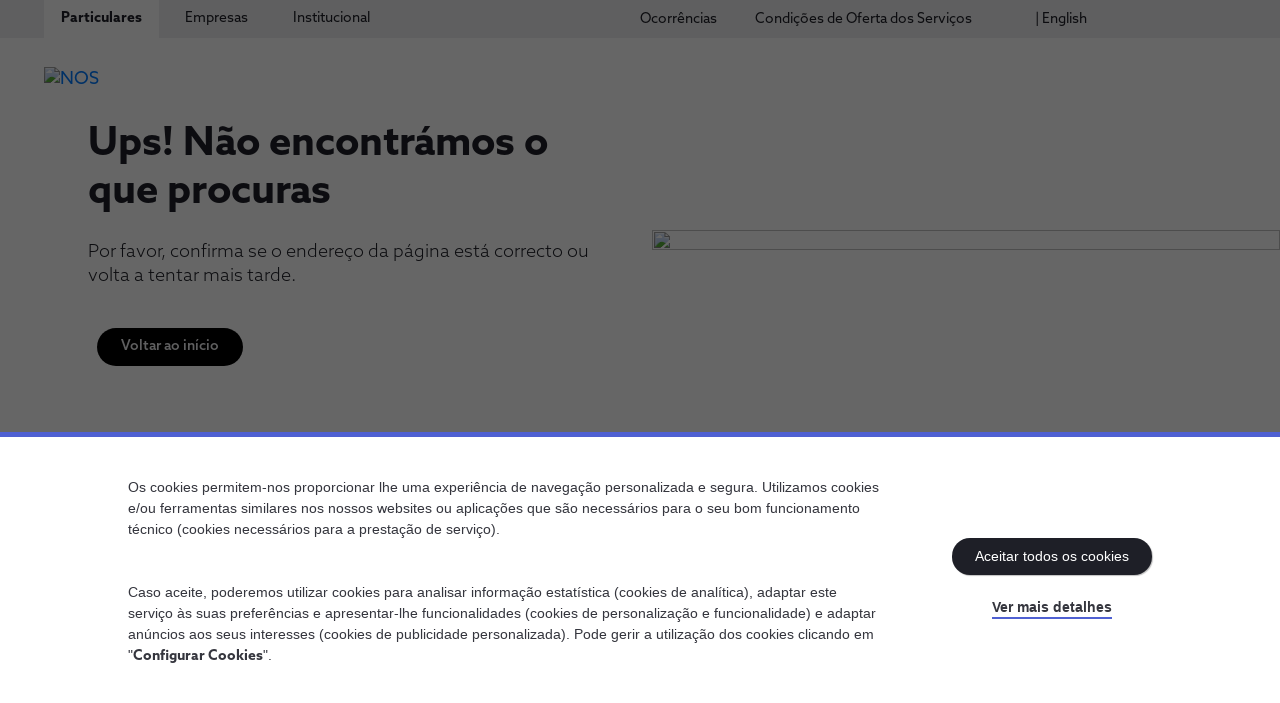

--- FILE ---
content_type: text/html;charset=utf-8
request_url: https://www.nos.pt/errorPages/404
body_size: 14925
content:


<!DOCTYPE HTML>
<html lang="pt" class="mode-selector   theme-selector " data-resource-path="/errorPages/404/_jcr_content">

    <head>

    <meta charset="UTF-8"/>
    <title>404 - Página não encontrada</title>
    
    
    <meta name="template" content="page-content"/>
    <meta name="viewport" content="width=device-width, initial-scale=1"/>
    <meta name="robots" content="noindex"/>

    <meta property="og:title" content='404 - Página não encontrada'/>
    <meta property="og:url" content='/content/nos/language-masters/pt/particulares/errorPages/404'/>
    <meta property="og:type" content="website"/>
    <meta property="og:site_name" content="Nos"/>
    <meta property="og:image"/>

    

    <script defer="defer" type="text/javascript" src="/.rum/@adobe/helix-rum-js@%5E2/dist/rum-standalone.js"></script>
<link rel="icon" href="/etc.clientlibs/nos/clientlibs/clientlib-site/resources/favicons/favicon.ico"/>
    <link rel="icon" href="/etc.clientlibs/nos/clientlibs/clientlib-site/resources/favicons/favicon.png"/>

    <link rel="apple-touch-icon" href="/etc.clientlibs/nos/clientlibs/clientlib-site/resources/favicons/favicon_57.png"/>
    <link rel="apple-touch-icon" sizes="72x72" href="/etc.clientlibs/nos/clientlibs/clientlib-site/resources/favicons/favicon_72.png"/>
    <link rel="apple-touch-icon" sizes="114x114" href="/etc.clientlibs/nos/clientlibs/clientlib-site/resources/favicons/favicon_114.png"/>
    <link rel="apple-touch-icon" sizes="144x144" href="/etc.clientlibs/nos/clientlibs/clientlib-site/resources/favicons/favicon_144.png"/>

    <meta name="msapplication-square310x310logo" content="/etc.clientlibs/nos/clientlibs/clientlib-site/resources/favicons/favicon_144.png"/>
    <meta name="msapplication-wide310x150logo" content="/etc.clientlibs/nos/clientlibs/clientlib-site/resources/favicons/favicon_114.png"/>
    <meta name="msapplication-square150x150logo" content="/etc.clientlibs/nos/clientlibs/clientlib-site/resources/favicons/favicon_72.png"/>
    <meta name="msapplication-square70x70logo" content="/etc.clientlibs/nos/clientlibs/clientlib-site/resources/favicons/favicon_57.png"/>

    




    


    
    
    

    

    


        <script type="text/javascript" src="//assets.adobedtm.com/ffa3667bc1ce/346113e33297/launch-8dffa85cb584.min.js" async></script>


    
    
<script src="/etc.clientlibs/nos/clientlibs/clientlib-dependencies.lc-8af11b7b982baa10c588ec6edd6087e7-lc.min.js"></script>



    
    
<link rel="stylesheet" href="/etc.clientlibs/nos/clientlibs/clientlib-dependencies.lc-e4b85639e1abc607964be0c5fc4b4b1f-lc.min.css" type="text/css">
<link rel="stylesheet" href="/etc.clientlibs/nos/clientlibs/clientlib-site.lc-12d32e116e85c2069bb612a50f6b07ca-lc.min.css" type="text/css">



    

                
    
        
    
<link rel="stylesheet" href="/etc.clientlibs/nos/clientlibs/clientlib-base.lc-6fd8c32e36753247dcce6470d709d1dd-lc.min.css" type="text/css">



    


    


    <script type="text/javascript" data-cookieconsent="ignore">

        var templateTitle = 'Content Page';
        var isBusiness = templateTitle.includes("Business");


        var pageTheme = '';
        var pageThemeColor = "4f60d2";

        switch (pageTheme) {
            case 'theme-lime':
                pageThemeColor = "bad80a";
                break;
            case 'theme-yellow':
                pageThemeColor = "fcd200";
                break;
            case 'theme-turquoise':
                pageThemeColor = "4bdbc5";
                break;
            case 'theme-pink':
                pageThemeColor = "eb84cd";
                break;
            case 'theme-green':
                pageThemeColor = "6ea514";
                break;
            case 'theme-blue':
                pageThemeColor = "4f60d2";
                break;
            case 'theme-red':
                pageThemeColor = "e04232";
                break;
            case 'theme-grey':
                pageThemeColor = "efeff1";
                break;
            default:
                pageThemeColor = "4f60d2";
        }

        var bysideWebcare_fid = "";
        var bysideWebcare_webcare_id = "289B72BD68";
        var bysideWebcare_lang = 'pt';
        var bysideWebcare_channel = isBusiness ? "empresas" : "";
        var bysideWebcare_querystring = "bwv_clr=" + pageThemeColor + "&e_cliente=";
        var bysideWebcare_privacy = 1;

    </script>

    <!-- End Byside -->
    <script type="text/javascript" data-cookieconsent="ignore" src="/content/dam/nos/assets/byside/leadactivation.js"></script>



    

          
    

</head> 

    <body class="page basicpage mode-background" id="page-509265615a" data-cmp-data-layer-enabled data-resource-path="/content/nos/language-masters/pt/particulares/errorPages/404/jcr:content">
        
       
        
        
            <div id="nos_page_properties" data-cookieBot-id="10386402-fb23-495d-8ec7-b49de6b97a7f" data-gtm-key="GTM-WTHF397" data-third-party-flags="usebyside=true;usegoogle=true;useomniscripts=true;usecookiebot=true" data-page-path="/content/nos/language-masters/pt/particulares/errorPages/404" data-page-name="404" data-page-title="404 - Página não encontrada" data-page-template="Content Page" data-page-is-channel="no" data-page-language="pt"></div>
        

        
        
            <div id="nos_salesforce_properties" data-link-dependency-list="https://cdn.nos.pt/sf/source/nos/site/swiper-bundle.min.css,https://cdn.nos.pt/sf/source/common/salesforce-lightning-design-system.css,https://cdn.nos.pt/sf/source/common/OmniLwcUtilsCss.css,https://cdn.nos.pt/common/css/aZoSansWeb.css,https://cdn.nos.pt/sf/source/nos/site/custom-nds-overrides_site.css,https://cdn.nos.pt/sf/source/nos/site/vlocity-newport-design-system.nossite.styles-nossite.css" data-script-dependency-list="https://cdn.nos.pt/sf/source/common/jsforce_min.js,https://cdn.nos.pt/sf/source/common/swiperbundle_min.js,https://cdn.nos.pt/sf/source/common/digitalcommerce_sdk.js,https://cdn.nos.pt/sf/source/common/nos-onfido-sdk-v14.js,https://cdn.nos.pt/sf/source/common/LoggingProcessor.js" data-app-endpoint="https://cdn.nos.pt/sf/source/nos/site/app.js?v=" data-app-version="20251210233620" data-instance-url="https://sf.nos.pt/onboarding">
            </div>    
          
        
        
        
            <noscript>
                <iframe src="https://www.googletagmanager.com/ns.htmlGTM-WTHF397" height="0" width="0" style="display:none;visibility:hidden"></iframe>
            </noscript>
        

        
        <script>
            window.adobeDataLayer = window.adobeDataLayer || [];
            adobeDataLayer.push({
                page: JSON.parse("{\x22page\u002D509265615a\x22:{\x22@type\x22:\x22nos\/components\/page\x22,\x22repo:modifyDate\x22:\x222023\u002D11\u002D20T15:36:18Z\x22,\x22dc:title\x22:\x22404 \u002D Página não encontrada\x22,\x22xdm:template\x22:\x22\/conf\/nos\/settings\/wcm\/templates\/page\u002Dcontent\x22,\x22xdm:language\x22:\x22pt\x22,\x22xdm:tags\x22:[],\x22repo:path\x22:\x22\/content\/nos\/language\u002Dmasters\/pt\/particulares\/errorPages\/404.html\x22}}"),
                event: 'cmp:show',
                eventInfo: {
                    path: 'page.page\u002D509265615a'
                }
            });
        </script>

        
        
        
            




            



            
<div class="root container responsivegrid">

    
    <div id="container-331dfcc760" class="cmp-container">
        


<div class="aem-Grid aem-Grid--12 aem-Grid--default--12 ">
    
    <header class="experiencefragment --breakpoint-tests aem-GridColumn aem-GridColumn--default--12">
<div id="experiencefragment-3a53c86d65" class="cmp-experiencefragment cmp-experiencefragment--header">


    
    
    
    <div id="container-f4f3f93f87" class="cmp-container">
        
        <div class="header-v1 header-external">



<header class="root-header " data-resource-path="/content/experience-fragments/nos/language-masters/pt/site/header/master/_jcr_content/root/header" data-auth-base-url="https://api.clg.nos.pt" data-auth-client-id="8RNis0Bp9LprBBDVa4ARG7j2ZiS3HINu">
  <div class="root-header__top-wrapper">
    <div class="root-header__top">
      <div class="root-navigation">
<nav id="navigation-d8b63cbb08" class="cmp-navigation" itemscope itemtype="http://schema.org/SiteNavigationElement" data-cmp-data-layer="{&#34;navigation-d8b63cbb08&#34;:{&#34;@type&#34;:&#34;nos/components/navigation&#34;,&#34;repo:modifyDate&#34;:&#34;2023-01-19T19:56:13Z&#34;}}">
    <ul class="cmp-navigation__group">
        
    <li class="cmp-navigation__item cmp-navigation__item--level-0 cmp-navigation__item--active-page theme-selector  " data-cmp-data-layer="{&#34;navigation-d8b63cbb08-item-b5a2ebcb6a&#34;:{&#34;@type&#34;:&#34;nos/components/navigation/item&#34;,&#34;repo:modifyDate&#34;:&#34;2025-10-27T09:55:52Z&#34;,&#34;dc:title&#34;:&#34;Particulares&#34;,&#34;xdm:linkURL&#34;:&#34;/particulares.html&#34;}}">
        
    <a href="/" data-cmp-clickable class="cmp-navigation__item-link" data-title="Particulares" target="_self"><span class="cmp-navigation__item-link__text">Particulares</span></a>

        
        
            
    

        
    </li>

    
        
    <li class="cmp-navigation__item cmp-navigation__item--level-0  theme-selector  " data-cmp-data-layer="{&#34;navigation-d8b63cbb08-item-5fd0ad50cc&#34;:{&#34;@type&#34;:&#34;nos/components/navigation/item&#34;,&#34;repo:modifyDate&#34;:&#34;2023-05-18T16:01:44Z&#34;,&#34;dc:title&#34;:&#34;Empresas&#34;,&#34;xdm:linkURL&#34;:&#34;/empresas.html&#34;}}">
        
    <a href="/empresas" data-cmp-clickable class="cmp-navigation__item-link" data-title="Empresas" target="_self"><span class="cmp-navigation__item-link__text">Empresas</span></a>

        
        
            
    

        
    </li>

    
        
    <li class="cmp-navigation__item cmp-navigation__item--level-0  theme-selector  " data-cmp-data-layer="{&#34;navigation-d8b63cbb08-item-f56bd0c233&#34;:{&#34;@type&#34;:&#34;nos/components/navigation/item&#34;,&#34;repo:modifyDate&#34;:&#34;2023-04-27T17:25:56Z&#34;,&#34;dc:title&#34;:&#34;Institucional&#34;,&#34;xdm:linkURL&#34;:&#34;/institucional.html&#34;}}">
        
    <a href="/institucional" data-cmp-clickable class="cmp-navigation__item-link" data-title="Institucional" target="_self"><span class="cmp-navigation__item-link__text">Institucional</span></a>

        
        
            
    

        
    </li>

    </ul>
</nav>

    

</div>
      <div class="top-navigation">

<div class="list-menu">
    
    <ul>
        <li class="list-menu__item    ">
            <a class="list-menu__item__cta " target="_self" data-origin-href="/content/nos/language-masters/pt/particulares/ocorrencias" data-title="Ocorrências" href="/ocorrencias">
                
                <span class="text mode-text">Ocorrências</span>
            </a>
        </li>
    
        <li class="list-menu__item    ">
            <a class="list-menu__item__cta " target="_self" data-origin-href="/content/nos/language-masters/pt/particulares/condicoes-de-servico" data-title=" Condições de Oferta dos Serviços" href="/condicoes-de-servico">
                
                <span class="text mode-text"> Condições de Oferta dos Serviços</span>
            </a>
        </li>
    
        <li class="list-menu__item    ">
            <a class="list-menu__item__cta " target="_self" data-origin-href="/content/nos/language-masters/en/particulares/welcome" data-title="| English" href="/en/welcome">
                
                <span class="text mode-text">| English</span>
            </a>
        </li>
    </ul>
</div></div>
      <div class="language-navigation">
  

  <div data-cmp-data-layer="{&#34;languagenavigation-f98059bfce&#34;:{&#34;@type&#34;:&#34;nos/components/languagenavigation&#34;,&#34;repo:modifyDate&#34;:&#34;2023-02-17T11:21:19Z&#34;}}" id="languagenavigation-f98059bfce" class="language-menu">
	<div class="language-object">
		<button type="button" class="nav-action-link">
			<span class="code">pt</span>
            <span class="icn-svg icn-chevron-down icon"></span>
		</button>
        <nav class="language-menu__wrapper">
    <ul class="langbar-nav">
        
<li class="lang-item lang-item--active" data-cmp-data-layer="{&#34;languagenavigation-f98059bfce-item-509265615a&#34;:{&#34;@type&#34;:&#34;nos/components/languagenavigation/item&#34;,&#34;repo:modifyDate&#34;:&#34;2023-11-20T15:36:18Z&#34;,&#34;dc:title&#34;:&#34;Português&#34;,&#34;xdm:linkURL&#34;:&#34;/errorPages/404.html&#34;,&#34;xdm:language&#34;:&#34;pt&#34;}}">

    <a data-cmp-clickable aria-current="page" class="lang-link" href="/errorPages/404" hreflang="pt" lang="pt" rel="alternate">Português</a>


</li>

    
        
<li class="lang-item " data-cmp-data-layer="{&#34;languagenavigation-f98059bfce-item-0a6658457b&#34;:{&#34;@type&#34;:&#34;nos/components/languagenavigation/item&#34;,&#34;repo:modifyDate&#34;:&#34;2023-03-07T09:09:56Z&#34;,&#34;dc:title&#34;:&#34;English&#34;,&#34;xdm:linkURL&#34;:&#34;/content/nos/language-masters/en.html&#34;,&#34;xdm:language&#34;:&#34;en&#34;}}">

    <a data-cmp-clickable class="lang-link" href="/content/nos/language-masters/en" hreflang="en" lang="en" rel="alternate">English</a>


</li>

    </ul>
</nav>
        
    

    </div>
</div>
</div>
    </div>
  </div>
  <div class="root-header__bottom-wrapper">
    <div class="root-header__bottom">
      <div class="root-header__logo">
          <div class="site-logo">
              <a class="site-logo__link" href="/">
                <img class="site-logo__img" src="/content/dam/nos/assets/logos/logo-nos.svg" alt="NOS" loading="lazy"/>
              </a>
          </div>
      </div>
      <div class="root-navigation-children-wrapper" data-active-level="-1">
        <div class="root-navigation-children__toolbox-wrapper">
          <div class="root-navigation-children__toolbox">
            <button type="button" class="icn-svg icn-menu-arrow-back js-mobile-menu-back"><span class="prop-hide--sreader">Voltar</span></button>
            <div class="root-navigation">
<nav id="navigation-d8b63cbb08" class="cmp-navigation" itemscope itemtype="http://schema.org/SiteNavigationElement" data-cmp-data-layer="{&#34;navigation-d8b63cbb08&#34;:{&#34;@type&#34;:&#34;nos/components/navigation&#34;,&#34;repo:modifyDate&#34;:&#34;2023-01-19T19:56:13Z&#34;}}">
    <ul class="cmp-navigation__group">
        
    <li class="cmp-navigation__item cmp-navigation__item--level-0 cmp-navigation__item--active-page theme-selector  " data-cmp-data-layer="{&#34;navigation-d8b63cbb08-item-b5a2ebcb6a&#34;:{&#34;@type&#34;:&#34;nos/components/navigation/item&#34;,&#34;repo:modifyDate&#34;:&#34;2025-10-27T09:55:52Z&#34;,&#34;dc:title&#34;:&#34;Particulares&#34;,&#34;xdm:linkURL&#34;:&#34;/particulares.html&#34;}}">
        
    <a href="/" data-cmp-clickable class="cmp-navigation__item-link" data-title="Particulares" target="_self"><span class="cmp-navigation__item-link__text">Particulares</span></a>

        
        
            
    

        
    </li>

    
        
    <li class="cmp-navigation__item cmp-navigation__item--level-0  theme-selector  " data-cmp-data-layer="{&#34;navigation-d8b63cbb08-item-5fd0ad50cc&#34;:{&#34;@type&#34;:&#34;nos/components/navigation/item&#34;,&#34;repo:modifyDate&#34;:&#34;2023-05-18T16:01:44Z&#34;,&#34;dc:title&#34;:&#34;Empresas&#34;,&#34;xdm:linkURL&#34;:&#34;/empresas.html&#34;}}">
        
    <a href="/empresas" data-cmp-clickable class="cmp-navigation__item-link" data-title="Empresas" target="_self"><span class="cmp-navigation__item-link__text">Empresas</span></a>

        
        
            
    

        
    </li>

    
        
    <li class="cmp-navigation__item cmp-navigation__item--level-0  theme-selector  " data-cmp-data-layer="{&#34;navigation-d8b63cbb08-item-f56bd0c233&#34;:{&#34;@type&#34;:&#34;nos/components/navigation/item&#34;,&#34;repo:modifyDate&#34;:&#34;2023-04-27T17:25:56Z&#34;,&#34;dc:title&#34;:&#34;Institucional&#34;,&#34;xdm:linkURL&#34;:&#34;/institucional.html&#34;}}">
        
    <a href="/institucional" data-cmp-clickable class="cmp-navigation__item-link" data-title="Institucional" target="_self"><span class="cmp-navigation__item-link__text">Institucional</span></a>

        
        
            
    

        
    </li>

    </ul>
</nav>

    

</div>
            <button type="button" class="icn-svg icn-menu-close js-mobile-menu-close"><span class="prop-hide--sreader">Fechar</span></button>
          </div>
        </div>
        <!-- Particulares -->
        <div class="root-navigation-children particulares-navigation">
<nav id="navigation-f2287bc81a" class="cmp-navigation" itemscope itemtype="http://schema.org/SiteNavigationElement" data-cmp-data-layer="{&#34;navigation-f2287bc81a&#34;:{&#34;@type&#34;:&#34;nos/components/navigation&#34;,&#34;repo:modifyDate&#34;:&#34;2023-02-17T11:21:28Z&#34;}}">
    <ul class="cmp-navigation__group">
        
    <li class="cmp-navigation__item cmp-navigation__item--level-0  theme-selector theme-turquoise js-with-children" data-cmp-data-layer="{&#34;navigation-f2287bc81a-item-7a09af2a1f&#34;:{&#34;@type&#34;:&#34;nos/components/navigation/item&#34;,&#34;repo:modifyDate&#34;:&#34;2024-08-01T16:37:13Z&#34;,&#34;dc:title&#34;:&#34;5G&#34;,&#34;xdm:linkURL&#34;:&#34;/5g.html&#34;}}">
        
    <a href="/5g" data-cmp-clickable class="cmp-navigation__item-link" data-title="5G" target="_self"><span class="cmp-navigation__item-link__text">5G</span></a>

        
        <div class="cmp-navigation__group-wrapper">
            <div class="cmp-navigation__group-wrapper__title">5G</div>
            
    <ul class="cmp-navigation__group">
        
    <li class="cmp-navigation__item cmp-navigation__item--level-1  theme-selector  " data-cmp-data-layer="{&#34;navigation-f2287bc81a-item-8c54a1aac7&#34;:{&#34;@type&#34;:&#34;nos/components/navigation/item&#34;,&#34;repo:modifyDate&#34;:&#34;2023-03-29T09:14:00Z&#34;,&#34;dc:title&#34;:&#34;Porquê o 5G da NOS&#34;,&#34;xdm:linkURL&#34;:&#34;/5g/porque-o-5g-da-nos.html&#34;}}">
        
    <a href="/5g/porque-o-5g-da-nos" data-cmp-clickable class="cmp-navigation__item-link" data-title="Porquê o 5G da NOS" target="_self"><span class="cmp-navigation__item-link__text">Porquê o 5G da NOS</span></a>

        
        
            
    

        
    </li>

    
        
    <li class="cmp-navigation__item cmp-navigation__item--level-1  theme-selector  " data-cmp-data-layer="{&#34;navigation-f2287bc81a-item-8d285c3605&#34;:{&#34;@type&#34;:&#34;nos/components/navigation/item&#34;,&#34;repo:modifyDate&#34;:&#34;2023-04-19T14:06:37Z&#34;,&#34;dc:title&#34;:&#34; Usar o 5G &#34;,&#34;xdm:linkURL&#34;:&#34;/5g/usar-o-5g.html&#34;}}">
        
    <a href="/5g/usar-o-5g" data-cmp-clickable class="cmp-navigation__item-link" data-title=" Usar o 5G " target="_self"><span class="cmp-navigation__item-link__text"> Usar o 5G </span></a>

        
        
            
    

        
    </li>

    
        
    <li class="cmp-navigation__item cmp-navigation__item--level-1  theme-selector  js-with-children" data-cmp-data-layer="{&#34;navigation-f2287bc81a-item-c4a6aacec8&#34;:{&#34;@type&#34;:&#34;nos/components/navigation/item&#34;,&#34;repo:modifyDate&#34;:&#34;2023-04-18T08:10:26Z&#34;,&#34;dc:title&#34;:&#34;5G em ação&#34;,&#34;xdm:linkURL&#34;:&#34;/5g/5g-em-acao.html&#34;}}">
        
    <a href="/5g/5g-em-acao" data-cmp-clickable class="cmp-navigation__item-link" data-title="5G em ação" target="_self"><span class="cmp-navigation__item-link__text">5G em ação</span></a>

        
        <div class="cmp-navigation__group-wrapper">
            <div class="cmp-navigation__group-wrapper__title">5G em ação</div>
            
    <ul class="cmp-navigation__group">
        
    <li class="cmp-navigation__item cmp-navigation__item--level-2  theme-selector  " data-cmp-data-layer="{&#34;navigation-f2287bc81a-item-0d657e334b&#34;:{&#34;@type&#34;:&#34;nos/components/navigation/item&#34;,&#34;repo:modifyDate&#34;:&#34;2023-03-24T10:25:57Z&#34;,&#34;dc:title&#34;:&#34;Casos de Inovação​&#34;,&#34;xdm:linkURL&#34;:&#34;/5g/5g-em-acao/casos-de-inovacao.html&#34;}}">
        
    <a href="/5g/5g-em-acao/casos-de-inovacao" data-cmp-clickable class="cmp-navigation__item-link" data-title="Casos de Inovação​" target="_self"><span class="cmp-navigation__item-link__text">Casos de Inovação​</span></a>

        
        
            
    

        
    </li>

    
        
    <li class="cmp-navigation__item cmp-navigation__item--level-2  theme-selector  " data-cmp-data-layer="{&#34;navigation-f2287bc81a-item-1949ad01ee&#34;:{&#34;@type&#34;:&#34;nos/components/navigation/item&#34;,&#34;repo:modifyDate&#34;:&#34;2023-04-27T14:06:20Z&#34;,&#34;dc:title&#34;:&#34;Insights e Notícias​&#34;,&#34;xdm:linkURL&#34;:&#34;/5g/5g-em-acao/insights-e-noticias.html&#34;}}">
        
    <a href="/5g/5g-em-acao/insights-e-noticias" data-cmp-clickable class="cmp-navigation__item-link" data-title="Insights e Notícias​" target="_self"><span class="cmp-navigation__item-link__text">Insights e Notícias​</span></a>

        
        
            
    

        
    </li>

    </ul>

            <div class="list-menu-wrapper">

</div>
            
        </div>
        
        
    </li>

    
        
    <li class="cmp-navigation__item cmp-navigation__item--level-1  theme-selector  " data-cmp-data-layer="{&#34;navigation-f2287bc81a-item-b188b9c0f7&#34;:{&#34;@type&#34;:&#34;nos/components/navigation/item&#34;,&#34;repo:modifyDate&#34;:&#34;2024-11-06T10:00:28Z&#34;,&#34;dc:title&#34;:&#34;5G+&#34;,&#34;xdm:linkURL&#34;:&#34;/5g/5g-mais.html&#34;}}">
        
    <a href="/5g/5g-mais" data-cmp-clickable class="cmp-navigation__item-link" data-title="5G+" target="_self"><span class="cmp-navigation__item-link__text">5G+</span></a>

        
        
            
    

        
    </li>

    </ul>

            <div class="list-menu-wrapper">

</div>
            <button type="button" class="icn-svg icn-menu-close js-menu-close"><span class="prop-hide--sreader">Fechar</span></button>
        </div>
        
        
    </li>

    
        
    <li class="cmp-navigation__item cmp-navigation__item--level-0  theme-selector theme-blue " data-cmp-data-layer="{&#34;navigation-f2287bc81a-item-229eb1c80f&#34;:{&#34;@type&#34;:&#34;nos/components/navigation/item&#34;,&#34;repo:modifyDate&#34;:&#34;2023-05-26T09:34:50Z&#34;,&#34;dc:title&#34;:&#34;Porquê a NOS?&#34;,&#34;xdm:linkURL&#34;:&#34;/porque-a-nos.html&#34;}}">
        
    <a href="/porque-a-nos" data-cmp-clickable class="cmp-navigation__item-link" data-title="Porquê a NOS?" target="_self"><span class="cmp-navigation__item-link__text">Porquê a NOS?</span></a>

        
        
            
    

        
    </li>

    
        
    <li class="cmp-navigation__item cmp-navigation__item--level-0  theme-selector theme-yellow js-with-children" data-cmp-data-layer="{&#34;navigation-f2287bc81a-item-68efe75815&#34;:{&#34;@type&#34;:&#34;nos/components/navigation/item&#34;,&#34;repo:modifyDate&#34;:&#34;2025-09-15T15:48:33Z&#34;,&#34;dc:title&#34;:&#34;Pacotes&#34;,&#34;xdm:linkURL&#34;:&#34;/pacotes.html&#34;}}">
        
    <a href="/pacotes" data-cmp-clickable class="cmp-navigation__item-link" data-title="Pacotes" target="_self"><span class="cmp-navigation__item-link__text">Pacotes</span></a>

        
        <div class="cmp-navigation__group-wrapper">
            <div class="cmp-navigation__group-wrapper__title">Pacotes</div>
            
    <ul class="cmp-navigation__group">
        
    <li class="cmp-navigation__item cmp-navigation__item--level-1  theme-selector theme-blue " data-cmp-data-layer="{&#34;navigation-f2287bc81a-item-b5f209267d&#34;:{&#34;@type&#34;:&#34;nos/components/navigation/item&#34;,&#34;repo:modifyDate&#34;:&#34;2025-10-30T14:29:34Z&#34;,&#34;dc:title&#34;:&#34;Net TV Voz + Móvel Família&#34;,&#34;xdm:linkURL&#34;:&#34;/pacotes/net-tv-voz-movel-familia.html&#34;}}">
        
    <a href="/pacotes/net-tv-voz-movel-familia" data-cmp-clickable class="cmp-navigation__item-link" data-title="Net TV Voz + Móvel Família" target="_self"><span class="cmp-navigation__item-link__text">Net TV Voz + Móvel Família</span></a>

        
        
            
    

        
    </li>

    
        
    <li class="cmp-navigation__item cmp-navigation__item--level-1  theme-selector theme-blue " data-cmp-data-layer="{&#34;navigation-f2287bc81a-item-33d79bfdd3&#34;:{&#34;@type&#34;:&#34;nos/components/navigation/item&#34;,&#34;repo:modifyDate&#34;:&#34;2025-11-10T11:38:11Z&#34;,&#34;dc:title&#34;:&#34;Net TV Voz + Móvel&#34;,&#34;xdm:linkURL&#34;:&#34;/pacotes/net-tv-voz-movel.html&#34;}}">
        
    <a href="/pacotes/net-tv-voz-movel" data-cmp-clickable class="cmp-navigation__item-link" data-title="Net TV Voz + Móvel" target="_self"><span class="cmp-navigation__item-link__text">Net TV Voz + Móvel</span></a>

        
        
            
    

        
    </li>

    
        
    <li class="cmp-navigation__item cmp-navigation__item--level-1  theme-selector theme-blue " data-cmp-data-layer="{&#34;navigation-f2287bc81a-item-adba4ff9ed&#34;:{&#34;@type&#34;:&#34;nos/components/navigation/item&#34;,&#34;repo:modifyDate&#34;:&#34;2025-11-10T11:13:19Z&#34;,&#34;dc:title&#34;:&#34;Net TV Voz&#34;,&#34;xdm:linkURL&#34;:&#34;/pacotes/net-tv-voz.html&#34;}}">
        
    <a href="/pacotes/net-tv-voz" data-cmp-clickable class="cmp-navigation__item-link" data-title="Net TV Voz" target="_self"><span class="cmp-navigation__item-link__text">Net TV Voz</span></a>

        
        
            
    

        
    </li>

    
        
    <li class="cmp-navigation__item cmp-navigation__item--level-1  theme-selector theme-blue " data-cmp-data-layer="{&#34;navigation-f2287bc81a-item-0aec3c8cd4&#34;:{&#34;@type&#34;:&#34;nos/components/navigation/item&#34;,&#34;repo:modifyDate&#34;:&#34;2025-09-11T08:50:39Z&#34;,&#34;dc:title&#34;:&#34;Net + Móvel&#34;,&#34;xdm:linkURL&#34;:&#34;/pacotes/net-movel.html&#34;}}">
        
    <a href="/pacotes/net-movel" data-cmp-clickable class="cmp-navigation__item-link" data-title="Net + Móvel" target="_self"><span class="cmp-navigation__item-link__text">Net + Móvel</span></a>

        
        
            
    

        
    </li>

    
        
    <li class="cmp-navigation__item cmp-navigation__item--level-1  theme-selector theme-blue " data-cmp-data-layer="{&#34;navigation-f2287bc81a-item-424f8640a3&#34;:{&#34;@type&#34;:&#34;nos/components/navigation/item&#34;,&#34;repo:modifyDate&#34;:&#34;2025-02-24T10:27:50Z&#34;,&#34;dc:title&#34;:&#34;Net&#34;,&#34;xdm:linkURL&#34;:&#34;/pacotes/net.html&#34;}}">
        
    <a href="/pacotes/net" data-cmp-clickable class="cmp-navigation__item-link" data-title="Net" target="_self"><span class="cmp-navigation__item-link__text">Net</span></a>

        
        
            
    

        
    </li>

    </ul>

            <div class="list-menu-wrapper">

<div class="list-menu">
    <div class="list-menu__title">Procuras algo mais?</div>
    <ul>
        <li class="list-menu__item    ">
            <a class="list-menu__item__cta " target="_self" data-origin-href="/content/nos/language-masters/pt/particulares/pacotes/net-tv-voz-movel" data-title="Saber mais sobre Pacotes NOS" href="/pacotes/net-tv-voz-movel">
                
                <span class="text mode-text">Saber mais sobre Pacotes NOS</span>
            </a>
        </li>
    
        <li class="list-menu__item    ">
            <a class="list-menu__item__cta " target="_self" data-origin-href="/content/nos/language-masters/pt/particulares/pacotes/melhorar-o-meu-pacote" data-title="Melhorar o meu pacote" href="/pacotes/melhorar-o-meu-pacote">
                
                <span class="text mode-text">Melhorar o meu pacote</span>
            </a>
        </li>
    
        <li class="list-menu__item    ">
            <a class="list-menu__item__cta " target="_self" data-origin-href="/content/nos/language-masters/pt/particulares/pacotes/mudar-de-casa" data-title="Mudar de casa" href="/pacotes/mudar-de-casa">
                
                <span class="text mode-text">Mudar de casa</span>
            </a>
        </li>
    
        <li class="list-menu__item    ">
            <a class="list-menu__item__cta " target="_self" data-origin-href="/content/nos/language-masters/pt/particulares/pacotes/segunda-casa" data-title="Segunda casa" href="/pacotes/segunda-casa">
                
                <span class="text mode-text">Segunda casa</span>
            </a>
        </li>
    
        <li class="list-menu__item    ">
            <a class="list-menu__item__cta " target="_self" data-origin-href="/content/nos/language-masters/pt/particulares/pacotes/seguro-de-fatura" data-title="Seguro de fatura" href="/pacotes/seguro-de-fatura">
                
                <span class="text mode-text">Seguro de fatura</span>
            </a>
        </li>
    
        <li class="list-menu__item    ">
            <a class="list-menu__item__cta " target="_self" data-origin-href="/content/nos/language-masters/pt/particulares/pacotes/testar-cobertura-de-fibra" data-title="Testar Cobertura Fibra" href="/pacotes/testar-cobertura-de-fibra">
                
                <span class="text mode-text">Testar Cobertura Fibra</span>
            </a>
        </li>
    
        <li class="list-menu__item    ">
            <a class="list-menu__item__cta " target="_self" data-origin-href="/content/nos/language-masters/pt/particulares/porque-a-nos/cartao-nos" data-title="Cartão NOS" href="/porque-a-nos/cartao-nos">
                
                <span class="text mode-text">Cartão NOS</span>
            </a>
        </li>
    
        <li class="list-menu__item    ">
            <a class="list-menu__item__cta " target="_self" data-origin-href="/content/nos/language-masters/pt/particulares/vantagens-debito-direto" data-title="Vantagens Débito Direto" href="/vantagens-debito-direto">
                
                <span class="text mode-text">Vantagens Débito Direto</span>
            </a>
        </li>
    
        <li class="list-menu__item    ">
            <a class="list-menu__item__cta " target="_self" data-origin-href="/content/nos/language-masters/pt/particulares/pacotes/fibra" data-title="Pacotes Fibra" href="/pacotes/fibra">
                
                <span class="text mode-text">Pacotes Fibra</span>
            </a>
        </li>
    
        <li class="list-menu__item    ">
            <a class="list-menu__item__cta " target="_self" data-origin-href="/content/nos/language-masters/pt/particulares/pacotes/so-internet" data-title="Pacote só internet" href="/pacotes/so-internet">
                
                <span class="text mode-text">Pacote só internet</span>
            </a>
        </li>
    </ul>
</div></div>
            <button type="button" class="icn-svg icn-menu-close js-menu-close"><span class="prop-hide--sreader">Fechar</span></button>
        </div>
        
        
    </li>

    
        
    <li class="cmp-navigation__item cmp-navigation__item--level-0  theme-selector theme-pink js-with-children" data-cmp-data-layer="{&#34;navigation-f2287bc81a-item-3fdad3404b&#34;:{&#34;@type&#34;:&#34;nos/components/navigation/item&#34;,&#34;repo:modifyDate&#34;:&#34;2023-02-03T16:56:24Z&#34;,&#34;dc:title&#34;:&#34;Net&#34;,&#34;xdm:linkURL&#34;:&#34;/net.html&#34;}}">
        
    <a href="/net" data-cmp-clickable class="cmp-navigation__item-link" data-title="Net" target="_self"><span class="cmp-navigation__item-link__text">Net</span></a>

        
        <div class="cmp-navigation__group-wrapper">
            <div class="cmp-navigation__group-wrapper__title">Net</div>
            
    <ul class="cmp-navigation__group">
        
    <li class="cmp-navigation__item cmp-navigation__item--level-1  theme-selector  " data-cmp-data-layer="{&#34;navigation-f2287bc81a-item-cb3d8236d6&#34;:{&#34;@type&#34;:&#34;nos/components/navigation/item&#34;,&#34;repo:modifyDate&#34;:&#34;2023-08-25T13:02:36Z&#34;,&#34;dc:title&#34;:&#34;Experiência de Net​&#34;,&#34;xdm:linkURL&#34;:&#34;/net/experiencia-net.html&#34;}}">
        
    <a href="/net/experiencia-net" data-cmp-clickable class="cmp-navigation__item-link" data-title="Experiência de Net​" target="_self"><span class="cmp-navigation__item-link__text">Experiência de Net​</span></a>

        
        
            
    

        
    </li>

    
        
    <li class="cmp-navigation__item cmp-navigation__item--level-1  theme-selector theme-blue " data-cmp-data-layer="{&#34;navigation-f2287bc81a-item-6c8cf66a78&#34;:{&#34;@type&#34;:&#34;nos/components/navigation/item&#34;,&#34;repo:modifyDate&#34;:&#34;2023-03-08T12:35:32Z&#34;,&#34;dc:title&#34;:&#34;Net para casa&#34;,&#34;xdm:linkURL&#34;:&#34;/net/internet-fixa.html&#34;}}">
        
    <a href="/net/internet-fixa" data-cmp-clickable class="cmp-navigation__item-link" data-title="Net para casa" target="_self"><span class="cmp-navigation__item-link__text">Net para casa</span></a>

        
        
            
    

        
    </li>

    
        
    <li class="cmp-navigation__item cmp-navigation__item--level-1  theme-selector  " data-cmp-data-layer="{&#34;navigation-f2287bc81a-item-aef3fff435&#34;:{&#34;@type&#34;:&#34;nos/components/navigation/item&#34;,&#34;repo:modifyDate&#34;:&#34;2024-03-04T12:17:58Z&#34;,&#34;dc:title&#34;:&#34;Net móvel e hotspots&#34;,&#34;xdm:linkURL&#34;:&#34;/net/net-movel.html&#34;}}">
        
    <a href="/net/net-movel" data-cmp-clickable class="cmp-navigation__item-link" data-title="Net móvel e hotspots" target="_self"><span class="cmp-navigation__item-link__text">Net móvel e hotspots</span></a>

        
        
            
    

        
    </li>

    
        
    <li class="cmp-navigation__item cmp-navigation__item--level-1  theme-selector  " data-cmp-data-layer="{&#34;navigation-f2287bc81a-item-c3a92bfd81&#34;:{&#34;@type&#34;:&#34;nos/components/navigation/item&#34;,&#34;repo:modifyDate&#34;:&#34;2025-02-04T14:52:01Z&#34;,&#34;dc:title&#34;:&#34;Wi-Fi em toda a casa&#34;,&#34;xdm:linkURL&#34;:&#34;/net/wi-fi-total.html&#34;}}">
        
    <a href="/net/wi-fi-total" data-cmp-clickable class="cmp-navigation__item-link" data-title="Wi-Fi em toda a casa" target="_self"><span class="cmp-navigation__item-link__text">Wi-Fi em toda a casa</span></a>

        
        
            
    

        
    </li>

    
        
    <li class="cmp-navigation__item cmp-navigation__item--level-1  theme-selector  " data-cmp-data-layer="{&#34;navigation-f2287bc81a-item-704052fc2a&#34;:{&#34;@type&#34;:&#34;nos/components/navigation/item&#34;,&#34;repo:modifyDate&#34;:&#34;2024-10-25T09:48:32Z&#34;,&#34;dc:title&#34;:&#34;Soluções de Segurança&#34;,&#34;xdm:linkURL&#34;:&#34;/net/seguranca.html&#34;}}">
        
    <a href="/net/seguranca" data-cmp-clickable class="cmp-navigation__item-link" data-title="Soluções de Segurança" target="_self"><span class="cmp-navigation__item-link__text">Soluções de Segurança</span></a>

        
        
            
    

        
    </li>

    </ul>

            <div class="list-menu-wrapper">

<div class="list-menu">
    <div class="list-menu__title">Procuras algo mais?</div>
    <ul>
        <li class="list-menu__item    ">
            <a class="list-menu__item__cta " target="_self" data-origin-href="/content/nos/language-masters/pt/particulares/net/melhorar-a-minha-net" data-title="Melhorar A Minha Net" href="/net/melhorar-a-minha-net">
                
                <span class="text mode-text">Melhorar A Minha Net</span>
            </a>
        </li>
    
        <li class="list-menu__item    ">
            <a class="list-menu__item__cta " target="_self" data-origin-href="/content/nos/language-masters/pt/particulares/net/giga-router-com-wi-fi-6" data-title="Giga Router Com Wi-Fi 6" href="/net/giga-router-com-wi-fi-6">
                
                <span class="text mode-text">Giga Router Com Wi-Fi 6</span>
            </a>
        </li>
    
        <li class="list-menu__item    ">
            <a class="list-menu__item__cta " target="_self" data-origin-href="/content/nos/language-masters/pt/particulares/net/net-fixa-pronta-a-usar" data-title="Net Fixa pronta a usar" href="/net/net-fixa-pronta-a-usar">
                
                <span class="text mode-text">Net Fixa pronta a usar</span>
            </a>
        </li>
    
        <li class="list-menu__item    ">
            <a class="list-menu__item__cta " target="_self" data-origin-href="/content/nos/language-masters/pt/particulares/net/fibra-10gbps" data-title="Fibra 10Gbps  " href="/net/fibra-10gbps">
                
                <span class="text mode-text">Fibra 10Gbps  </span>
            </a>
        </li>
    </ul>
</div></div>
            <button type="button" class="icn-svg icn-menu-close js-menu-close"><span class="prop-hide--sreader">Fechar</span></button>
        </div>
        
        
    </li>

    
        
    <li class="cmp-navigation__item cmp-navigation__item--level-0  theme-selector theme-red js-with-children" data-cmp-data-layer="{&#34;navigation-f2287bc81a-item-75eff59ed8&#34;:{&#34;@type&#34;:&#34;nos/components/navigation/item&#34;,&#34;repo:modifyDate&#34;:&#34;2024-04-15T15:12:52Z&#34;,&#34;dc:title&#34;:&#34;Móvel&#34;,&#34;xdm:linkURL&#34;:&#34;/movel.html&#34;}}">
        
    <a href="/movel" data-cmp-clickable class="cmp-navigation__item-link" data-title="Móvel" target="_self"><span class="cmp-navigation__item-link__text">Móvel</span></a>

        
        <div class="cmp-navigation__group-wrapper">
            <div class="cmp-navigation__group-wrapper__title">Móvel</div>
            
    <ul class="cmp-navigation__group">
        
    <li class="cmp-navigation__item cmp-navigation__item--level-1  theme-selector  " data-cmp-data-layer="{&#34;navigation-f2287bc81a-item-b2cb9d893a&#34;:{&#34;@type&#34;:&#34;nos/components/navigation/item&#34;,&#34;repo:modifyDate&#34;:&#34;2024-02-01T15:37:05Z&#34;,&#34;dc:title&#34;:&#34;Experiência Móvel&#34;,&#34;xdm:linkURL&#34;:&#34;/movel/experiencia-rede-movel-nos.html&#34;}}">
        
    <a href="/movel/experiencia-rede-movel-nos" data-cmp-clickable class="cmp-navigation__item-link" data-title="Experiência Móvel" target="_self"><span class="cmp-navigation__item-link__text">Experiência Móvel</span></a>

        
        
            
    

        
    </li>

    
        
    <li class="cmp-navigation__item cmp-navigation__item--level-1  theme-selector  " data-cmp-data-layer="{&#34;navigation-f2287bc81a-item-5a6480961a&#34;:{&#34;@type&#34;:&#34;nos/components/navigation/item&#34;,&#34;repo:modifyDate&#34;:&#34;2025-09-18T09:04:54Z&#34;,&#34;dc:title&#34;:&#34;Tarifários móveis&#34;,&#34;xdm:linkURL&#34;:&#34;/movel/tarifarios-moveis.html&#34;}}">
        
    <a href="/movel/tarifarios-moveis" data-cmp-clickable class="cmp-navigation__item-link" data-title="Tarifários móveis" target="_self"><span class="cmp-navigation__item-link__text">Tarifários móveis</span></a>

        
        
            
    

        
    </li>

    
        
    <li class="cmp-navigation__item cmp-navigation__item--level-1  theme-selector  " data-cmp-data-layer="{&#34;navigation-f2287bc81a-item-8ab70cca0b&#34;:{&#34;@type&#34;:&#34;nos/components/navigation/item&#34;,&#34;repo:modifyDate&#34;:&#34;2023-03-28T16:08:12Z&#34;,&#34;dc:title&#34;:&#34;Net móvel e hotspots&#34;,&#34;xdm:linkURL&#34;:&#34;/movel/net-movel.html&#34;}}">
        
    <a href="/movel/net-movel" data-cmp-clickable class="cmp-navigation__item-link" data-title="Net móvel e hotspots" target="_self"><span class="cmp-navigation__item-link__text">Net móvel e hotspots</span></a>

        
        
            
    

        
    </li>

    
        
    <li class="cmp-navigation__item cmp-navigation__item--level-1  theme-selector  " data-cmp-data-layer="{&#34;navigation-f2287bc81a-item-df469832ff&#34;:{&#34;@type&#34;:&#34;nos/components/navigation/item&#34;,&#34;repo:modifyDate&#34;:&#34;2023-04-06T11:41:07Z&#34;,&#34;dc:title&#34;:&#34;WTF&#34;,&#34;xdm:linkURL&#34;:&#34;/movel/wtf.html&#34;}}">
        
    <a href="/movel/wtf" data-cmp-clickable class="cmp-navigation__item-link" data-title="WTF" target="_blank"><span class="cmp-navigation__item-link__text">WTF</span></a>

        
        
            
    

        
    </li>

    
        
    <li class="cmp-navigation__item cmp-navigation__item--level-1  theme-selector  " data-cmp-data-layer="{&#34;navigation-f2287bc81a-item-3fe2ece3ac&#34;:{&#34;@type&#34;:&#34;nos/components/navigation/item&#34;,&#34;repo:modifyDate&#34;:&#34;2024-06-26T11:07:23Z&#34;,&#34;dc:title&#34;:&#34;Tarifário NOS Kids&#34;,&#34;xdm:linkURL&#34;:&#34;/movel/tarifario-nos-kids.html&#34;}}">
        
    <a href="/movel/tarifario-nos-kids" data-cmp-clickable class="cmp-navigation__item-link" data-title="Tarifário NOS Kids" target="_self"><span class="cmp-navigation__item-link__text">Tarifário NOS Kids</span></a>

        
        
            
    

        
    </li>

    </ul>

            <div class="list-menu-wrapper">

<div class="list-menu">
    <div class="list-menu__title">Procuras algo mais?</div>
    <ul>
        <li class="list-menu__item    ">
            <a class="list-menu__item__cta " target="_self" data-origin-href="/content/nos/language-masters/pt/particulares/movel/esim" data-title="eSIM" href="/movel/esim">
                
                <span class="text mode-text">eSIM</span>
            </a>
        </li>
    
        <li class="list-menu__item    ">
            <a class="list-menu__item__cta " target="_self" data-origin-href="/content/nos/language-masters/pt/particulares/movel/adicionar-tarifario-movel-ao-pacote" data-title="Adicionar tarifário móvel ao pacote" href="/movel/adicionar-tarifario-movel-ao-pacote">
                
                <span class="text mode-text">Adicionar tarifário móvel ao pacote</span>
            </a>
        </li>
    
        <li class="list-menu__item    ">
            <a class="list-menu__item__cta " target="_self" data-origin-href="/content/nos/language-masters/pt/particulares/movel/roaming" data-title="Roaming" href="/movel/roaming">
                
                <span class="text mode-text">Roaming</span>
            </a>
        </li>
    
        <li class="list-menu__item    ">
            <a class="list-menu__item__cta " target="_self" data-origin-href="/content/nos/language-masters/pt/particulares/movel/iot/smartwatches-conectados" data-title="Smartwatches conectados" href="/movel/iot/smartwatches-conectados">
                
                <span class="text mode-text">Smartwatches conectados</span>
            </a>
        </li>
    
        <li class="list-menu__item    ">
            <a class="list-menu__item__cta " target="_self" data-origin-href="/content/nos/language-masters/pt/particulares/movel/portabilidade" data-title="Portabilidade" href="/movel/portabilidade">
                
                <span class="text mode-text">Portabilidade</span>
            </a>
        </li>
    
        <li class="list-menu__item    ">
            <a class="list-menu__item__cta " target="_self" data-origin-href="/content/nos/language-masters/pt/particulares/movel/seguro-telemovel" data-title="Seguro de Equipamento​" href="/movel/seguro-telemovel">
                
                <span class="text mode-text">Seguro de Equipamento​</span>
            </a>
        </li>
    
        <li class="list-menu__item    ">
            <a class="list-menu__item__cta " target="_self" data-origin-href="/content/nos/language-masters/pt/particulares/movel/roaming/seguro-de-viagem" data-title="Seguro de Viagem​" href="/movel/roaming/seguro-de-viagem">
                
                <span class="text mode-text">Seguro de Viagem​</span>
            </a>
        </li>
    
        <li class="list-menu__item    ">
            <a class="list-menu__item__cta " target="_self" data-origin-href="/content/nos/language-masters/pt/particulares/movel/premios-rede-movel" data-title="Prémios rede móvel NOS" href="/movel/premios-rede-movel">
                
                <span class="text mode-text">Prémios rede móvel NOS</span>
            </a>
        </li>
    
        <li class="list-menu__item    ">
            <a class="list-menu__item__cta " target="_self" data-origin-href="/content/nos/language-masters/pt/particulares/movel/iot" data-title="IoT" href="/movel/iot">
                
                <span class="text mode-text">IoT</span>
            </a>
        </li>
    </ul>
</div></div>
            <button type="button" class="icn-svg icn-menu-close js-menu-close"><span class="prop-hide--sreader">Fechar</span></button>
        </div>
        
        
    </li>

    
        
    <li class="cmp-navigation__item cmp-navigation__item--level-0  theme-selector theme-green js-with-children" data-cmp-data-layer="{&#34;navigation-f2287bc81a-item-88c63e6319&#34;:{&#34;@type&#34;:&#34;nos/components/navigation/item&#34;,&#34;repo:modifyDate&#34;:&#34;2023-03-27T15:48:19Z&#34;,&#34;dc:title&#34;:&#34;TV&#34;,&#34;xdm:linkURL&#34;:&#34;/tv.html&#34;}}">
        
    <a href="/tv" data-cmp-clickable class="cmp-navigation__item-link" data-title="TV" target="_self"><span class="cmp-navigation__item-link__text">TV</span></a>

        
        <div class="cmp-navigation__group-wrapper">
            <div class="cmp-navigation__group-wrapper__title">TV</div>
            
    <ul class="cmp-navigation__group">
        
    <li class="cmp-navigation__item cmp-navigation__item--level-1  theme-selector  " data-cmp-data-layer="{&#34;navigation-f2287bc81a-item-1dd66d489a&#34;:{&#34;@type&#34;:&#34;nos/components/navigation/item&#34;,&#34;repo:modifyDate&#34;:&#34;2023-08-31T08:55:42Z&#34;,&#34;dc:title&#34;:&#34;Experiência TV&#34;,&#34;xdm:linkURL&#34;:&#34;/tv/experiencia-tv.html&#34;}}">
        
    <a href="/tv/experiencia-tv" data-cmp-clickable class="cmp-navigation__item-link" data-title="Experiência TV" target="_self"><span class="cmp-navigation__item-link__text">Experiência TV</span></a>

        
        
            
    

        
    </li>

    
        
    <li class="cmp-navigation__item cmp-navigation__item--level-1  theme-selector  " data-cmp-data-layer="{&#34;navigation-f2287bc81a-item-57bd6bfd03&#34;:{&#34;@type&#34;:&#34;nos/components/navigation/item&#34;,&#34;repo:modifyDate&#34;:&#34;2023-03-08T15:00:34Z&#34;,&#34;dc:title&#34;:&#34;TV para Casa&#34;,&#34;xdm:linkURL&#34;:&#34;/tv/tv-para-casa.html&#34;}}">
        
    <a href="/tv/tv-para-casa" data-cmp-clickable class="cmp-navigation__item-link" data-title="TV para Casa" target="_self"><span class="cmp-navigation__item-link__text">TV para Casa</span></a>

        
        
            
    

        
    </li>

    
        
    <li class="cmp-navigation__item cmp-navigation__item--level-1  theme-selector  " data-cmp-data-layer="{&#34;navigation-f2287bc81a-item-93c78b4f1b&#34;:{&#34;@type&#34;:&#34;nos/components/navigation/item&#34;,&#34;repo:modifyDate&#34;:&#34;2023-12-04T08:46:09Z&#34;,&#34;dc:title&#34;:&#34;App NOS TV&#34;,&#34;xdm:linkURL&#34;:&#34;/tv/app-nos-tv.html&#34;}}">
        
    <a href="/tv/app-nos-tv" data-cmp-clickable class="cmp-navigation__item-link" data-title="App NOS TV" target="_self"><span class="cmp-navigation__item-link__text">App NOS TV</span></a>

        
        
            
    

        
    </li>

    
        
    <li class="cmp-navigation__item cmp-navigation__item--level-1  theme-selector  " data-cmp-data-layer="{&#34;navigation-f2287bc81a-item-b6ba23de44&#34;:{&#34;@type&#34;:&#34;nos/components/navigation/item&#34;,&#34;repo:modifyDate&#34;:&#34;2023-04-19T16:48:07Z&#34;,&#34;dc:title&#34;:&#34;Canais e Serviços Premium&#34;,&#34;xdm:linkURL&#34;:&#34;/tv/canais-premium.html&#34;}}">
        
    <a href="/tv/canais-premium" data-cmp-clickable class="cmp-navigation__item-link" data-title="Canais e Serviços Premium" target="_self"><span class="cmp-navigation__item-link__text">Canais e Serviços Premium</span></a>

        
        
            
    

        
    </li>

    
        
    <li class="cmp-navigation__item cmp-navigation__item--level-1  theme-selector  " data-cmp-data-layer="{&#34;navigation-f2287bc81a-item-1dc9636be5&#34;:{&#34;@type&#34;:&#34;nos/components/navigation/item&#34;,&#34;repo:modifyDate&#34;:&#34;2023-05-11T11:00:18Z&#34;,&#34;dc:title&#34;:&#34;Apps TV&#34;,&#34;xdm:linkURL&#34;:&#34;/tv/servicos-de-streaming.html&#34;}}">
        
    <a href="/tv/servicos-de-streaming" data-cmp-clickable class="cmp-navigation__item-link" data-title="Apps TV" target="_self"><span class="cmp-navigation__item-link__text">Apps TV</span></a>

        
        
            
    

        
    </li>

    
        
    <li class="cmp-navigation__item cmp-navigation__item--level-1  theme-selector  " data-cmp-data-layer="{&#34;navigation-f2287bc81a-item-f77482781b&#34;:{&#34;@type&#34;:&#34;nos/components/navigation/item&#34;,&#34;repo:modifyDate&#34;:&#34;2024-11-12T11:46:26Z&#34;,&#34;dc:title&#34;:&#34;Canais e Guia TV&#34;,&#34;xdm:linkURL&#34;:&#34;/tv/canais-e-guia-tv.html&#34;}}">
        
    <a href="/tv/canais-e-guia-tv" data-cmp-clickable class="cmp-navigation__item-link" data-title="Canais e Guia TV" target="_self"><span class="cmp-navigation__item-link__text">Canais e Guia TV</span></a>

        
        
            
    

        
    </li>

    </ul>

            <div class="list-menu-wrapper">

<div class="list-menu">
    <div class="list-menu__title">Procuras algo mais?</div>
    <ul>
        <li class="list-menu__item    ">
            <a class="list-menu__item__cta " target="_self" data-origin-href="/content/nos/language-masters/pt/particulares/tv/apple-tv" data-title="Apple TV" href="/tv/apple-tv">
                
                <span class="text mode-text">Apple TV</span>
            </a>
        </li>
    
        <li class="list-menu__item    ">
            <a class="list-menu__item__cta " target="_self" data-origin-href="/content/nos/language-masters/pt/particulares/tv/android-tv" data-title="NVIDIA Shield TV" href="/tv/android-tv">
                
                <span class="text mode-text">NVIDIA Shield TV</span>
            </a>
        </li>
    
        <li class="list-menu__item    ">
            <a class="list-menu__item__cta " target="_self" data-origin-href="/content/nos/language-masters/pt/particulares/tv/uma-tv" data-title="UMA TV" href="/tv/uma-tv">
                
                <span class="text mode-text">UMA TV</span>
            </a>
        </li>
    
        <li class="list-menu__item    ">
            <a class="list-menu__item__cta " target="_self" data-origin-href="https://nos.pt/aderirCtd" data-title="Aderir Sport TV" href="https://nos.pt/aderirCtd">
                
                <span class="text mode-text">Aderir Sport TV</span>
            </a>
        </li>
    </ul>
</div></div>
            <button type="button" class="icn-svg icn-menu-close js-menu-close"><span class="prop-hide--sreader">Fechar</span></button>
        </div>
        
        
    </li>

    
        
    <li class="cmp-navigation__item cmp-navigation__item--level-0  theme-selector theme-yellow js-with-children" data-cmp-data-layer="{&#34;navigation-f2287bc81a-item-2add77f59d&#34;:{&#34;@type&#34;:&#34;nos/components/navigation/item&#34;,&#34;repo:modifyDate&#34;:&#34;2024-06-06T09:39:20Z&#34;,&#34;dc:title&#34;:&#34;Alarmes&#34;,&#34;xdm:linkURL&#34;:&#34;/alarmes.html&#34;}}">
        
    <a href="/alarmes" data-cmp-clickable class="cmp-navigation__item-link" data-title="Alarmes" target="_self"><span class="cmp-navigation__item-link__text">Alarmes</span></a>

        
        <div class="cmp-navigation__group-wrapper">
            <div class="cmp-navigation__group-wrapper__title">Alarmes</div>
            
    <ul class="cmp-navigation__group">
        
    <li class="cmp-navigation__item cmp-navigation__item--level-1  theme-selector theme-yellow " data-cmp-data-layer="{&#34;navigation-f2287bc81a-item-5a1da2650c&#34;:{&#34;@type&#34;:&#34;nos/components/navigation/item&#34;,&#34;repo:modifyDate&#34;:&#34;2024-06-18T14:02:48Z&#34;,&#34;dc:title&#34;:&#34;Alarme Inteligente NOS Securitas&#34;,&#34;xdm:linkURL&#34;:&#34;/alarmes/sistema-alarme-nos-securitas.html&#34;}}">
        
    <a href="/alarmes/sistema-alarme-nos-securitas" data-cmp-clickable class="cmp-navigation__item-link" data-title="Alarme Inteligente NOS Securitas" target="_self"><span class="cmp-navigation__item-link__text">Alarme Inteligente NOS Securitas</span></a>

        
        
            
    

        
    </li>

    
        
    <li class="cmp-navigation__item cmp-navigation__item--level-1  theme-selector  " data-cmp-data-layer="{&#34;navigation-f2287bc81a-item-59b67e81ad&#34;:{&#34;@type&#34;:&#34;nos/components/navigation/item&#34;,&#34;repo:modifyDate&#34;:&#34;2025-02-03T16:29:50Z&#34;,&#34;dc:title&#34;:&#34;Soluções de sistema de alarme&#34;,&#34;xdm:linkURL&#34;:&#34;/alarmes/sistema-alarme.html&#34;}}">
        
    <a href="/alarmes/sistema-alarme" data-cmp-clickable class="cmp-navigation__item-link" data-title="Soluções de sistema de alarme" target="_self"><span class="cmp-navigation__item-link__text">Soluções de sistema de alarme</span></a>

        
        
            
    

        
    </li>

    
        
    <li class="cmp-navigation__item cmp-navigation__item--level-1  theme-selector  " data-cmp-data-layer="{&#34;navigation-f2287bc81a-item-135e253890&#34;:{&#34;@type&#34;:&#34;nos/components/navigation/item&#34;,&#34;repo:modifyDate&#34;:&#34;2023-08-03T10:06:15Z&#34;,&#34;dc:title&#34;:&#34;App NOS Securitas e Portal Web​&#34;,&#34;xdm:linkURL&#34;:&#34;/alarmes/alarme-app-nos-securitas.html&#34;}}">
        
    <a href="/alarmes/alarme-app-nos-securitas" data-cmp-clickable class="cmp-navigation__item-link" data-title="App NOS Securitas e Portal Web​" target="_self"><span class="cmp-navigation__item-link__text">App NOS Securitas e Portal Web​</span></a>

        
        
            
    

        
    </li>

    </ul>

            <div class="list-menu-wrapper">

<div class="list-menu">
    <div class="list-menu__title">Procuras algo mais?</div>
    <ul>
        <li class="list-menu__item    ">
            <a class="list-menu__item__cta " target="_self" data-origin-href="/content/nos/language-masters/pt/particulares/alarmes/central-monitorizacao-alarme-securitas" data-title="Central de Monitorização Securitas" href="/alarmes/central-monitorizacao-alarme-securitas">
                
                <span class="text mode-text">Central de Monitorização Securitas</span>
            </a>
        </li>
    
        <li class="list-menu__item    ">
            <a class="list-menu__item__cta " target="_self" data-origin-href="/content/nos/language-masters/pt/particulares/alarmes/tecnologia-equipamentos-alarme-inteligente" data-title="Tecnologia e Equipamentos" href="/alarmes/tecnologia-equipamentos-alarme-inteligente">
                
                <span class="text mode-text">Tecnologia e Equipamentos</span>
            </a>
        </li>
    </ul>
</div></div>
            <button type="button" class="icn-svg icn-menu-close js-menu-close"><span class="prop-hide--sreader">Fechar</span></button>
        </div>
        
        
    </li>

    
        
    <li class="cmp-navigation__item cmp-navigation__item--level-0  theme-selector theme-lime js-with-children" data-cmp-data-layer="{&#34;navigation-f2287bc81a-item-d8428c005e&#34;:{&#34;@type&#34;:&#34;nos/components/navigation/item&#34;,&#34;repo:modifyDate&#34;:&#34;2023-03-01T14:20:28Z&#34;,&#34;dc:title&#34;:&#34;Loja Online&#34;,&#34;xdm:linkURL&#34;:&#34;/loja-online.html&#34;}}">
        
    <a href="/loja-online" data-cmp-clickable class="cmp-navigation__item-link" data-title="Loja Online" target="_self"><span class="cmp-navigation__item-link__text">Loja Online</span></a>

        
        <div class="cmp-navigation__group-wrapper">
            <div class="cmp-navigation__group-wrapper__title">Loja Online</div>
            
    <ul class="cmp-navigation__group">
        
    <li class="cmp-navigation__item cmp-navigation__item--level-1  theme-selector  " data-cmp-data-layer="{&#34;navigation-f2287bc81a-item-5b4b1d11da&#34;:{&#34;@type&#34;:&#34;nos/components/navigation/item&#34;,&#34;repo:modifyDate&#34;:&#34;2024-02-27T11:50:49Z&#34;,&#34;dc:title&#34;:&#34;Smartphones&#34;,&#34;xdm:linkURL&#34;:&#34;/loja-online/telemoveis.html&#34;}}">
        
    <a href="/loja-online/telemoveis" data-cmp-clickable class="cmp-navigation__item-link" data-title="Smartphones" target="_self"><span class="cmp-navigation__item-link__text">Smartphones</span></a>

        
        
            
    

        
    </li>

    
        
    <li class="cmp-navigation__item cmp-navigation__item--level-1  theme-selector  " data-cmp-data-layer="{&#34;navigation-f2287bc81a-item-81b0c288eb&#34;:{&#34;@type&#34;:&#34;nos/components/navigation/item&#34;,&#34;repo:modifyDate&#34;:&#34;2023-10-04T11:40:15Z&#34;,&#34;dc:title&#34;:&#34;Acessórios&#34;,&#34;xdm:linkURL&#34;:&#34;/loja-online/acessorios.html&#34;}}">
        
    <a href="/loja-online/acessorios" data-cmp-clickable class="cmp-navigation__item-link" data-title="Acessórios" target="_self"><span class="cmp-navigation__item-link__text">Acessórios</span></a>

        
        
            
    

        
    </li>

    
        
    <li class="cmp-navigation__item cmp-navigation__item--level-1  theme-selector  " data-cmp-data-layer="{&#34;navigation-f2287bc81a-item-a27bf5e96b&#34;:{&#34;@type&#34;:&#34;nos/components/navigation/item&#34;,&#34;repo:modifyDate&#34;:&#34;2023-10-04T11:40:33Z&#34;,&#34;dc:title&#34;:&#34;Smartwatches&#34;,&#34;xdm:linkURL&#34;:&#34;/loja-online/smartwatches.html&#34;}}">
        
    <a href="/loja-online/smartwatches" data-cmp-clickable class="cmp-navigation__item-link" data-title="Smartwatches" target="_self"><span class="cmp-navigation__item-link__text">Smartwatches</span></a>

        
        
            
    

        
    </li>

    
        
    <li class="cmp-navigation__item cmp-navigation__item--level-1  theme-selector  " data-cmp-data-layer="{&#34;navigation-f2287bc81a-item-d00e1cb0c0&#34;:{&#34;@type&#34;:&#34;nos/components/navigation/item&#34;,&#34;repo:modifyDate&#34;:&#34;2024-02-28T10:14:21Z&#34;,&#34;dc:title&#34;:&#34;Tablets&#34;,&#34;xdm:linkURL&#34;:&#34;/loja-online/tablets.html&#34;}}">
        
    <a href="/loja-online/tablets" data-cmp-clickable class="cmp-navigation__item-link" data-title="Tablets" target="_self"><span class="cmp-navigation__item-link__text">Tablets</span></a>

        
        
            
    

        
    </li>

    
        
    <li class="cmp-navigation__item cmp-navigation__item--level-1  theme-selector  " data-cmp-data-layer="{&#34;navigation-f2287bc81a-item-6d190f3f91&#34;:{&#34;@type&#34;:&#34;nos/components/navigation/item&#34;,&#34;repo:modifyDate&#34;:&#34;2024-02-27T11:52:07Z&#34;,&#34;dc:title&#34;:&#34;Funcionais&#34;,&#34;xdm:linkURL&#34;:&#34;/loja-online/funcionais.html&#34;}}">
        
    <a href="/loja-online/funcionais" data-cmp-clickable class="cmp-navigation__item-link" data-title="Funcionais" target="_self"><span class="cmp-navigation__item-link__text">Funcionais</span></a>

        
        
            
    

        
    </li>

    </ul>

            <div class="list-menu-wrapper">

<div class="list-menu">
    <div class="list-menu__title">Procuras algo mais?</div>
    <ul>
        <li class="list-menu__item    ">
            <a class="list-menu__item__cta " target="_self" data-origin-href="/content/nos/language-masters/pt/particulares/movel/desconto-cliente-nos" data-title="Desconto Cliente NOS" href="/movel/desconto-cliente-nos">
                
                <span class="text mode-text">Desconto Cliente NOS</span>
            </a>
        </li>
    
        <li class="list-menu__item    ">
            <a class="list-menu__item__cta " target="_self" data-origin-href="/content/nos/language-masters/pt/particulares/pacotes/telemoveis-a-prestacoes" data-title="Prestações" href="/pacotes/telemoveis-a-prestacoes">
                
                <span class="text mode-text">Prestações</span>
            </a>
        </li>
    
        <li class="list-menu__item    ">
            <a class="list-menu__item__cta " target="_self" data-origin-href="https://lojaonline.nos.pt/telemoveis?campaign=recondicionados_garantidos_NOS" data-title="Recondicionados NOS" href="https://lojaonline.nos.pt/telemoveis?campaign=recondicionados_garantidos_NOS">
                
                <span class="text mode-text">Recondicionados NOS</span>
            </a>
        </li>
    
        <li class="list-menu__item    ">
            <a class="list-menu__item__cta " target="_self" data-origin-href="/content/nos/language-masters/pt/particulares/movel/outlet" data-title="Outlet" href="/movel/outlet">
                
                <span class="text mode-text">Outlet</span>
            </a>
        </li>
    
        <li class="list-menu__item    ">
            <a class="list-menu__item__cta " target="_self" data-origin-href="https://lojaonline.nos.pt/cartoes" data-title="Cartões" href="https://lojaonline.nos.pt/cartoes">
                
                <span class="text mode-text">Cartões</span>
            </a>
        </li>
    </ul>
</div></div>
            <button type="button" class="icn-svg icn-menu-close js-menu-close"><span class="prop-hide--sreader">Fechar</span></button>
        </div>
        
        
    </li>

    
        
    <li class="cmp-navigation__item cmp-navigation__item--level-0  theme-selector theme-red js-with-children" data-cmp-data-layer="{&#34;navigation-f2287bc81a-item-bd4256637b&#34;:{&#34;@type&#34;:&#34;nos/components/navigation/item&#34;,&#34;repo:modifyDate&#34;:&#34;2023-12-13T16:55:59Z&#34;,&#34;dc:title&#34;:&#34;Ajuda&#34;,&#34;xdm:linkURL&#34;:&#34;/ajuda.html&#34;}}">
        
    <a href="/ajuda" data-cmp-clickable class="cmp-navigation__item-link" data-title="Ajuda" target="_self"><span class="cmp-navigation__item-link__text">Ajuda</span></a>

        
        <div class="cmp-navigation__group-wrapper">
            <div class="cmp-navigation__group-wrapper__title">Ajuda</div>
            
    <ul class="cmp-navigation__group">
        
    <li class="cmp-navigation__item cmp-navigation__item--level-1  theme-selector  " data-cmp-data-layer="{&#34;navigation-f2287bc81a-item-5bd69c3357&#34;:{&#34;@type&#34;:&#34;nos/components/navigation/item&#34;,&#34;repo:modifyDate&#34;:&#34;2023-12-13T16:57:43Z&#34;,&#34;dc:title&#34;:&#34;Toda a ajuda&#34;,&#34;xdm:linkURL&#34;:&#34;/ajuda/toda-a-ajuda.html&#34;}}">
        
    <a href="/ajuda/toda-a-ajuda" data-cmp-clickable class="cmp-navigation__item-link" data-title="Toda a ajuda" target="_self"><span class="cmp-navigation__item-link__text">Toda a ajuda</span></a>

        
        
            
    

        
    </li>

    
        
    <li class="cmp-navigation__item cmp-navigation__item--level-1  theme-selector  js-with-children" data-cmp-data-layer="{&#34;navigation-f2287bc81a-item-e724130ecc&#34;:{&#34;@type&#34;:&#34;nos/components/navigation/item&#34;,&#34;repo:modifyDate&#34;:&#34;2025-05-29T15:29:03Z&#34;,&#34;dc:title&#34;:&#34;A minha conta&#34;,&#34;xdm:linkURL&#34;:&#34;/ajuda/a-minha-conta.html&#34;}}">
        
    <a href="/ajuda/a-minha-conta" data-cmp-clickable class="cmp-navigation__item-link" data-title="A minha conta" target="_self"><span class="cmp-navigation__item-link__text">A minha conta</span></a>

        
        <div class="cmp-navigation__group-wrapper">
            <div class="cmp-navigation__group-wrapper__title">A minha conta</div>
            
    <ul class="cmp-navigation__group">
        
    <li class="cmp-navigation__item cmp-navigation__item--level-2  theme-selector  " data-cmp-data-layer="{&#34;navigation-f2287bc81a-item-1600990dfe&#34;:{&#34;@type&#34;:&#34;nos/components/navigation/item&#34;,&#34;repo:modifyDate&#34;:&#34;2025-10-29T11:32:52Z&#34;,&#34;dc:title&#34;:&#34;O meu contrato&#34;,&#34;xdm:linkURL&#34;:&#34;/ajuda/a-minha-conta/o-meu-contrato.html&#34;}}">
        
    <a href="/ajuda/a-minha-conta/o-meu-contrato" data-cmp-clickable class="cmp-navigation__item-link" data-title="O meu contrato" target="_self"><span class="cmp-navigation__item-link__text">O meu contrato</span></a>

        
        
            
    

        
    </li>

    
        
    <li class="cmp-navigation__item cmp-navigation__item--level-2  theme-selector  " data-cmp-data-layer="{&#34;navigation-f2287bc81a-item-02c812c750&#34;:{&#34;@type&#34;:&#34;nos/components/navigation/item&#34;,&#34;repo:modifyDate&#34;:&#34;2023-10-18T10:39:47Z&#34;,&#34;dc:title&#34;:&#34;Gerir o contrato&#34;,&#34;xdm:linkURL&#34;:&#34;/ajuda/a-minha-conta/gerir-o-contrato.html&#34;}}">
        
    <a href="/ajuda/a-minha-conta/gerir-o-contrato" data-cmp-clickable class="cmp-navigation__item-link" data-title="Gerir o contrato" target="_self"><span class="cmp-navigation__item-link__text">Gerir o contrato</span></a>

        
        
            
    

        
    </li>

    
        
    <li class="cmp-navigation__item cmp-navigation__item--level-2  theme-selector  " data-cmp-data-layer="{&#34;navigation-f2287bc81a-item-097c47ca7d&#34;:{&#34;@type&#34;:&#34;nos/components/navigation/item&#34;,&#34;repo:modifyDate&#34;:&#34;2023-10-18T10:39:28Z&#34;,&#34;dc:title&#34;:&#34;Faturas e pagamentos&#34;,&#34;xdm:linkURL&#34;:&#34;/ajuda/a-minha-conta/faturas-e-pagamentos.html&#34;}}">
        
    <a href="/ajuda/a-minha-conta/faturas-e-pagamentos" data-cmp-clickable class="cmp-navigation__item-link" data-title="Faturas e pagamentos" target="_self"><span class="cmp-navigation__item-link__text">Faturas e pagamentos</span></a>

        
        
            
    

        
    </li>

    
        
    <li class="cmp-navigation__item cmp-navigation__item--level-2  theme-selector  " data-cmp-data-layer="{&#34;navigation-f2287bc81a-item-9f7b6e323d&#34;:{&#34;@type&#34;:&#34;nos/components/navigation/item&#34;,&#34;repo:modifyDate&#34;:&#34;2023-10-18T16:20:57Z&#34;,&#34;dc:title&#34;:&#34;Apoio em dificuldade económica&#34;,&#34;xdm:linkURL&#34;:&#34;/ajuda/a-minha-conta/apoio-em-dificuldade-economica.html&#34;}}">
        
    <a href="/ajuda/a-minha-conta/apoio-em-dificuldade-economica" data-cmp-clickable class="cmp-navigation__item-link" data-title="Apoio em dificuldade económica" target="_self"><span class="cmp-navigation__item-link__text">Apoio em dificuldade económica</span></a>

        
        
            
    

        
    </li>

    
        
    <li class="cmp-navigation__item cmp-navigation__item--level-2  theme-selector  " data-cmp-data-layer="{&#34;navigation-f2287bc81a-item-c6a38c5b3b&#34;:{&#34;@type&#34;:&#34;nos/components/navigation/item&#34;,&#34;repo:modifyDate&#34;:&#34;2023-10-18T15:32:44Z&#34;,&#34;dc:title&#34;:&#34;Alterar e cancelar visitas técnicas&#34;,&#34;xdm:linkURL&#34;:&#34;/ajuda/a-minha-conta/alterar-e-cancelar-visitas-tecnicas.html&#34;}}">
        
    <a href="/ajuda/a-minha-conta/alterar-e-cancelar-visitas-tecnicas" data-cmp-clickable class="cmp-navigation__item-link" data-title="Alterar e cancelar visitas técnicas" target="_self"><span class="cmp-navigation__item-link__text">Alterar e cancelar visitas técnicas</span></a>

        
        
            
    

        
    </li>

    </ul>

            <div class="list-menu-wrapper">

</div>
            
        </div>
        
        
    </li>

    
        
    <li class="cmp-navigation__item cmp-navigation__item--level-1  theme-selector  js-with-children" data-cmp-data-layer="{&#34;navigation-f2287bc81a-item-f235a193de&#34;:{&#34;@type&#34;:&#34;nos/components/navigation/item&#34;,&#34;repo:modifyDate&#34;:&#34;2025-05-29T16:51:58Z&#34;,&#34;dc:title&#34;:&#34;TV&#34;,&#34;xdm:linkURL&#34;:&#34;/ajuda/tv.html&#34;}}">
        
    <a href="/ajuda/tv" data-cmp-clickable class="cmp-navigation__item-link" data-title="TV" target="_self"><span class="cmp-navigation__item-link__text">TV</span></a>

        
        <div class="cmp-navigation__group-wrapper">
            <div class="cmp-navigation__group-wrapper__title">TV</div>
            
    <ul class="cmp-navigation__group">
        
    <li class="cmp-navigation__item cmp-navigation__item--level-2  theme-selector  " data-cmp-data-layer="{&#34;navigation-f2287bc81a-item-92df4dd015&#34;:{&#34;@type&#34;:&#34;nos/components/navigation/item&#34;,&#34;repo:modifyDate&#34;:&#34;2023-02-09T14:09:04Z&#34;,&#34;dc:title&#34;:&#34;Instalar e configurar a TV&#34;,&#34;xdm:linkURL&#34;:&#34;/ajuda/tv/instalar-e-configurar-a-tv.html&#34;}}">
        
    <a href="/ajuda/tv/instalar-e-configurar-a-tv" data-cmp-clickable class="cmp-navigation__item-link" data-title="Instalar e configurar a TV" target="_self"><span class="cmp-navigation__item-link__text">Instalar e configurar a TV</span></a>

        
        
            
    

        
    </li>

    
        
    <li class="cmp-navigation__item cmp-navigation__item--level-2  theme-selector  " data-cmp-data-layer="{&#34;navigation-f2287bc81a-item-c9d75b0a45&#34;:{&#34;@type&#34;:&#34;nos/components/navigation/item&#34;,&#34;repo:modifyDate&#34;:&#34;2023-01-19T18:49:26Z&#34;,&#34;dc:title&#34;:&#34;Gerir canais e subscrições&#34;,&#34;xdm:linkURL&#34;:&#34;/ajuda/tv/gerir-canais-e-subscricoes.html&#34;}}">
        
    <a href="/ajuda/tv/gerir-canais-e-subscricoes" data-cmp-clickable class="cmp-navigation__item-link" data-title="Gerir canais e subscrições" target="_self"><span class="cmp-navigation__item-link__text">Gerir canais e subscrições</span></a>

        
        
            
    

        
    </li>

    
        
    <li class="cmp-navigation__item cmp-navigation__item--level-2  theme-selector  " data-cmp-data-layer="{&#34;navigation-f2287bc81a-item-ad41157a52&#34;:{&#34;@type&#34;:&#34;nos/components/navigation/item&#34;,&#34;repo:modifyDate&#34;:&#34;2023-01-19T18:49:27Z&#34;,&#34;dc:title&#34;:&#34;Resolver avarias&#34;,&#34;xdm:linkURL&#34;:&#34;/ajuda/tv/resolver-avarias.html&#34;}}">
        
    <a href="/ajuda/tv/resolver-avarias" data-cmp-clickable class="cmp-navigation__item-link" data-title="Resolver avarias" target="_self"><span class="cmp-navigation__item-link__text">Resolver avarias</span></a>

        
        
            
    

        
    </li>

    </ul>

            <div class="list-menu-wrapper">

</div>
            
        </div>
        
        
    </li>

    
        
    <li class="cmp-navigation__item cmp-navigation__item--level-1  theme-selector  js-with-children" data-cmp-data-layer="{&#34;navigation-f2287bc81a-item-eaf3e059f4&#34;:{&#34;@type&#34;:&#34;nos/components/navigation/item&#34;,&#34;repo:modifyDate&#34;:&#34;2023-02-23T13:15:22Z&#34;,&#34;dc:title&#34;:&#34;Telemóvel e Internet móvel&#34;,&#34;xdm:linkURL&#34;:&#34;/ajuda/telemovel-e-internet-movel.html&#34;}}">
        
    <a href="/ajuda/telemovel-e-internet-movel" data-cmp-clickable class="cmp-navigation__item-link" data-title="Telemóvel e Internet móvel" target="_self"><span class="cmp-navigation__item-link__text">Telemóvel e Internet móvel</span></a>

        
        <div class="cmp-navigation__group-wrapper">
            <div class="cmp-navigation__group-wrapper__title">Telemóvel e Internet móvel</div>
            
    <ul class="cmp-navigation__group">
        
    <li class="cmp-navigation__item cmp-navigation__item--level-2  theme-selector  " data-cmp-data-layer="{&#34;navigation-f2287bc81a-item-175a87e0db&#34;:{&#34;@type&#34;:&#34;nos/components/navigation/item&#34;,&#34;repo:modifyDate&#34;:&#34;2025-09-17T10:23:33Z&#34;,&#34;dc:title&#34;:&#34;Cartão SIM/eSIM (PIN, PUK e 2.ª via)&#34;,&#34;xdm:linkURL&#34;:&#34;/ajuda/telemovel-e-internet-movel/cartao-sim--pin--puk-e-2---via-.html&#34;}}">
        
    <a href="/ajuda/telemovel-e-internet-movel/cartao-sim--pin--puk-e-2---via-" data-cmp-clickable class="cmp-navigation__item-link" data-title="Cartão SIM/eSIM (PIN, PUK e 2.ª via)" target="_self"><span class="cmp-navigation__item-link__text">Cartão SIM/eSIM (PIN, PUK e 2.ª via)</span></a>

        
        
            
    

        
    </li>

    
        
    <li class="cmp-navigation__item cmp-navigation__item--level-2  theme-selector  " data-cmp-data-layer="{&#34;navigation-f2287bc81a-item-207b7ecee2&#34;:{&#34;@type&#34;:&#34;nos/components/navigation/item&#34;,&#34;repo:modifyDate&#34;:&#34;2023-10-20T09:14:40Z&#34;,&#34;dc:title&#34;:&#34;Consultar o tarifário&#34;,&#34;xdm:linkURL&#34;:&#34;/ajuda/telemovel-e-internet-movel/consultar-o-tarifario.html&#34;}}">
        
    <a href="/ajuda/telemovel-e-internet-movel/consultar-o-tarifario" data-cmp-clickable class="cmp-navigation__item-link" data-title="Consultar o tarifário" target="_self"><span class="cmp-navigation__item-link__text">Consultar o tarifário</span></a>

        
        
            
    

        
    </li>

    
        
    <li class="cmp-navigation__item cmp-navigation__item--level-2  theme-selector  " data-cmp-data-layer="{&#34;navigation-f2287bc81a-item-c2e0eeb56f&#34;:{&#34;@type&#34;:&#34;nos/components/navigation/item&#34;,&#34;repo:modifyDate&#34;:&#34;2023-01-19T18:49:29Z&#34;,&#34;dc:title&#34;:&#34;Gerir o meu número/tarifário&#34;,&#34;xdm:linkURL&#34;:&#34;/ajuda/telemovel-e-internet-movel/gerir-o-meu-numero-tarifario.html&#34;}}">
        
    <a href="/ajuda/telemovel-e-internet-movel/gerir-o-meu-numero-tarifario" data-cmp-clickable class="cmp-navigation__item-link" data-title="Gerir o meu número/tarifário" target="_self"><span class="cmp-navigation__item-link__text">Gerir o meu número/tarifário</span></a>

        
        
            
    

        
    </li>

    
        
    <li class="cmp-navigation__item cmp-navigation__item--level-2  theme-selector  " data-cmp-data-layer="{&#34;navigation-f2287bc81a-item-427e53f178&#34;:{&#34;@type&#34;:&#34;nos/components/navigation/item&#34;,&#34;repo:modifyDate&#34;:&#34;2023-01-19T18:49:30Z&#34;,&#34;dc:title&#34;:&#34;Falha de comunicações&#34;,&#34;xdm:linkURL&#34;:&#34;/ajuda/telemovel-e-internet-movel/falha-de-comunicacoes.html&#34;}}">
        
    <a href="/ajuda/telemovel-e-internet-movel/falha-de-comunicacoes" data-cmp-clickable class="cmp-navigation__item-link" data-title="Falha de comunicações" target="_self"><span class="cmp-navigation__item-link__text">Falha de comunicações</span></a>

        
        
            
    

        
    </li>

    
        
    <li class="cmp-navigation__item cmp-navigation__item--level-2  theme-selector  " data-cmp-data-layer="{&#34;navigation-f2287bc81a-item-0f2a567ecc&#34;:{&#34;@type&#34;:&#34;nos/components/navigation/item&#34;,&#34;repo:modifyDate&#34;:&#34;2023-10-20T09:52:37Z&#34;,&#34;dc:title&#34;:&#34;Bloquear e desbloquear equipamentos&#34;,&#34;xdm:linkURL&#34;:&#34;/ajuda/telemovel-e-internet-movel/bloquear-desbloquear-equipamentos.html&#34;}}">
        
    <a href="/ajuda/telemovel-e-internet-movel/bloquear-desbloquear-equipamentos" data-cmp-clickable class="cmp-navigation__item-link" data-title="Bloquear e desbloquear equipamentos" target="_self"><span class="cmp-navigation__item-link__text">Bloquear e desbloquear equipamentos</span></a>

        
        
            
    

        
    </li>

    
        
    <li class="cmp-navigation__item cmp-navigation__item--level-2  theme-selector  " data-cmp-data-layer="{&#34;navigation-f2287bc81a-item-6b24139430&#34;:{&#34;@type&#34;:&#34;nos/components/navigation/item&#34;,&#34;repo:modifyDate&#34;:&#34;2024-01-25T17:44:59Z&#34;,&#34;dc:title&#34;:&#34;Descontinuação Rede 3G&#34;,&#34;xdm:linkURL&#34;:&#34;/ajuda/telemovel-e-internet-movel/descontinuacao-3g.html&#34;}}">
        
    <a href="/ajuda/telemovel-e-internet-movel/descontinuacao-3g" data-cmp-clickable class="cmp-navigation__item-link" data-title="Descontinuação Rede 3G" target="_self"><span class="cmp-navigation__item-link__text">Descontinuação Rede 3G</span></a>

        
        
            
    

        
    </li>

    
        
    <li class="cmp-navigation__item cmp-navigation__item--level-2  theme-selector  " data-cmp-data-layer="{&#34;navigation-f2287bc81a-item-7ac60124d5&#34;:{&#34;@type&#34;:&#34;nos/components/navigation/item&#34;,&#34;repo:modifyDate&#34;:&#34;2024-07-03T08:23:21Z&#34;,&#34;dc:title&#34;:&#34;Reparar equipamentos&#34;,&#34;xdm:linkURL&#34;:&#34;/ajuda/telemovel-e-internet-movel/o-equipamento-que-comprei-avariou.html&#34;}}">
        
    <a href="/ajuda/telemovel-e-internet-movel/o-equipamento-que-comprei-avariou" data-cmp-clickable class="cmp-navigation__item-link" data-title="Reparar equipamentos" target="_self"><span class="cmp-navigation__item-link__text">Reparar equipamentos</span></a>

        
        
            
    

        
    </li>

    </ul>

            <div class="list-menu-wrapper">

</div>
            
        </div>
        
        
    </li>

    
        
    <li class="cmp-navigation__item cmp-navigation__item--level-1  theme-selector  js-with-children" data-cmp-data-layer="{&#34;navigation-f2287bc81a-item-5d955016a3&#34;:{&#34;@type&#34;:&#34;nos/components/navigation/item&#34;,&#34;repo:modifyDate&#34;:&#34;2024-02-21T16:35:04Z&#34;,&#34;dc:title&#34;:&#34;Internet fixa &#34;,&#34;xdm:linkURL&#34;:&#34;/ajuda/internet-fixa.html&#34;}}">
        
    <a href="/ajuda/internet-fixa" data-cmp-clickable class="cmp-navigation__item-link" data-title="Internet fixa " target="_self"><span class="cmp-navigation__item-link__text">Internet fixa </span></a>

        
        <div class="cmp-navigation__group-wrapper">
            <div class="cmp-navigation__group-wrapper__title">Internet fixa </div>
            
    <ul class="cmp-navigation__group">
        
    <li class="cmp-navigation__item cmp-navigation__item--level-2  theme-selector  " data-cmp-data-layer="{&#34;navigation-f2287bc81a-item-8cf1b7503d&#34;:{&#34;@type&#34;:&#34;nos/components/navigation/item&#34;,&#34;repo:modifyDate&#34;:&#34;2023-06-06T10:40:08Z&#34;,&#34;dc:title&#34;:&#34;Instalar e configurar o router&#34;,&#34;xdm:linkURL&#34;:&#34;/ajuda/internet-fixa/instalar-e-configurar-o-router.html&#34;}}">
        
    <a href="/ajuda/internet-fixa/instalar-e-configurar-o-router" data-cmp-clickable class="cmp-navigation__item-link" data-title="Instalar e configurar o router" target="_self"><span class="cmp-navigation__item-link__text">Instalar e configurar o router</span></a>

        
        
            
    

        
    </li>

    
        
    <li class="cmp-navigation__item cmp-navigation__item--level-2  theme-selector  " data-cmp-data-layer="{&#34;navigation-f2287bc81a-item-d3a1b873d5&#34;:{&#34;@type&#34;:&#34;nos/components/navigation/item&#34;,&#34;repo:modifyDate&#34;:&#34;2023-02-09T14:40:44Z&#34;,&#34;dc:title&#34;:&#34;Resolver avarias&#34;,&#34;xdm:linkURL&#34;:&#34;/ajuda/internet-fixa/resolver-avarias.html&#34;}}">
        
    <a href="/ajuda/internet-fixa/resolver-avarias" data-cmp-clickable class="cmp-navigation__item-link" data-title="Resolver avarias" target="_self"><span class="cmp-navigation__item-link__text">Resolver avarias</span></a>

        
        
            
    

        
    </li>

    </ul>

            <div class="list-menu-wrapper">

</div>
            
        </div>
        
        
    </li>

    
        
    <li class="cmp-navigation__item cmp-navigation__item--level-1  theme-selector  js-with-children" data-cmp-data-layer="{&#34;navigation-f2287bc81a-item-6a4cfd9cbf&#34;:{&#34;@type&#34;:&#34;nos/components/navigation/item&#34;,&#34;repo:modifyDate&#34;:&#34;2023-02-23T13:16:16Z&#34;,&#34;dc:title&#34;:&#34;Compras e devoluções&#34;,&#34;xdm:linkURL&#34;:&#34;/ajuda/compras-e-devolucoes.html&#34;}}">
        
    <a href="/ajuda/compras-e-devolucoes" data-cmp-clickable class="cmp-navigation__item-link" data-title="Compras e devoluções" target="_self"><span class="cmp-navigation__item-link__text">Compras e devoluções</span></a>

        
        <div class="cmp-navigation__group-wrapper">
            <div class="cmp-navigation__group-wrapper__title">Compras e devoluções</div>
            
    <ul class="cmp-navigation__group">
        
    <li class="cmp-navigation__item cmp-navigation__item--level-2  theme-selector  " data-cmp-data-layer="{&#34;navigation-f2287bc81a-item-385a64d0a1&#34;:{&#34;@type&#34;:&#34;nos/components/navigation/item&#34;,&#34;repo:modifyDate&#34;:&#34;2023-10-23T14:41:45Z&#34;,&#34;dc:title&#34;:&#34;Comprar equipamentos&#34;,&#34;xdm:linkURL&#34;:&#34;/ajuda/compras-e-devolucoes/comprar-equipamento.html&#34;}}">
        
    <a href="/ajuda/compras-e-devolucoes/comprar-equipamento" data-cmp-clickable class="cmp-navigation__item-link" data-title="Comprar equipamentos" target="_self"><span class="cmp-navigation__item-link__text">Comprar equipamentos</span></a>

        
        
            
    

        
    </li>

    
        
    <li class="cmp-navigation__item cmp-navigation__item--level-2  theme-selector  " data-cmp-data-layer="{&#34;navigation-f2287bc81a-item-5794313723&#34;:{&#34;@type&#34;:&#34;nos/components/navigation/item&#34;,&#34;repo:modifyDate&#34;:&#34;2023-10-23T14:42:08Z&#34;,&#34;dc:title&#34;:&#34;Trocar ou devolver&#34;,&#34;xdm:linkURL&#34;:&#34;/ajuda/compras-e-devolucoes/trocar-devolver.html&#34;}}">
        
    <a href="/ajuda/compras-e-devolucoes/trocar-devolver" data-cmp-clickable class="cmp-navigation__item-link" data-title="Trocar ou devolver" target="_self"><span class="cmp-navigation__item-link__text">Trocar ou devolver</span></a>

        
        
            
    

        
    </li>

    
        
    <li class="cmp-navigation__item cmp-navigation__item--level-2  theme-selector  " data-cmp-data-layer="{&#34;navigation-f2287bc81a-item-ebd3e598de&#34;:{&#34;@type&#34;:&#34;nos/components/navigation/item&#34;,&#34;repo:modifyDate&#34;:&#34;2022-12-21T16:48:27Z&#34;,&#34;dc:title&#34;:&#34;Reparar equipamentos&#34;,&#34;xdm:linkURL&#34;:&#34;/ajuda/compras-e-devolucoes/reparar-equipamentos.html&#34;}}">
        
    <a href="/ajuda/compras-e-devolucoes/reparar-equipamentos" data-cmp-clickable class="cmp-navigation__item-link" data-title="Reparar equipamentos" target="_self"><span class="cmp-navigation__item-link__text">Reparar equipamentos</span></a>

        
        
            
    

        
    </li>

    </ul>

            <div class="list-menu-wrapper">

</div>
            
        </div>
        
        
    </li>

    
        
    <li class="cmp-navigation__item cmp-navigation__item--level-1  theme-selector  js-with-children" data-cmp-data-layer="{&#34;navigation-f2287bc81a-item-b3aed54b31&#34;:{&#34;@type&#34;:&#34;nos/components/navigation/item&#34;,&#34;repo:modifyDate&#34;:&#34;2023-03-13T15:13:36Z&#34;,&#34;dc:title&#34;:&#34;Novas adesões e ofertas&#34;,&#34;xdm:linkURL&#34;:&#34;/ajuda/novas-adesoes-e-ofertas.html&#34;}}">
        
    <a href="/ajuda/novas-adesoes-e-ofertas" data-cmp-clickable class="cmp-navigation__item-link" data-title="Novas adesões e ofertas" target="_self"><span class="cmp-navigation__item-link__text">Novas adesões e ofertas</span></a>

        
        <div class="cmp-navigation__group-wrapper">
            <div class="cmp-navigation__group-wrapper__title">Novas adesões e ofertas</div>
            
    <ul class="cmp-navigation__group">
        
    <li class="cmp-navigation__item cmp-navigation__item--level-2  theme-selector  " data-cmp-data-layer="{&#34;navigation-f2287bc81a-item-94b98f3c20&#34;:{&#34;@type&#34;:&#34;nos/components/navigation/item&#34;,&#34;repo:modifyDate&#34;:&#34;2023-10-31T11:02:39Z&#34;,&#34;dc:title&#34;:&#34;Novas adesões&#34;,&#34;xdm:linkURL&#34;:&#34;/ajuda/novas-adesoes-e-ofertas/novas-adesoes.html&#34;}}">
        
    <a href="/ajuda/novas-adesoes-e-ofertas/novas-adesoes" data-cmp-clickable class="cmp-navigation__item-link" data-title="Novas adesões" target="_self"><span class="cmp-navigation__item-link__text">Novas adesões</span></a>

        
        
            
    

        
    </li>

    
        
    <li class="cmp-navigation__item cmp-navigation__item--level-2  theme-selector  " data-cmp-data-layer="{&#34;navigation-f2287bc81a-item-dcbe936d55&#34;:{&#34;@type&#34;:&#34;nos/components/navigation/item&#34;,&#34;repo:modifyDate&#34;:&#34;2023-10-31T11:04:26Z&#34;,&#34;dc:title&#34;:&#34;Esclarecimentos sobre ofertas&#34;,&#34;xdm:linkURL&#34;:&#34;/ajuda/novas-adesoes-e-ofertas/esclarecimentos-sobre-ofertas.html&#34;}}">
        
    <a href="/ajuda/novas-adesoes-e-ofertas/esclarecimentos-sobre-ofertas" data-cmp-clickable class="cmp-navigation__item-link" data-title="Esclarecimentos sobre ofertas" target="_self"><span class="cmp-navigation__item-link__text">Esclarecimentos sobre ofertas</span></a>

        
        
            
    

        
    </li>

    
        
    <li class="cmp-navigation__item cmp-navigation__item--level-2  theme-selector  " data-cmp-data-layer="{&#34;navigation-f2287bc81a-item-44bfaf2596&#34;:{&#34;@type&#34;:&#34;nos/components/navigation/item&#34;,&#34;repo:modifyDate&#34;:&#34;2023-12-14T15:02:03Z&#34;,&#34;dc:title&#34;:&#34;Melhorar o meu pacote&#34;,&#34;xdm:linkURL&#34;:&#34;/ajuda/novas-adesoes-e-ofertas/melhorar-o-meu-pacote.html&#34;}}">
        
    <a href="/ajuda/novas-adesoes-e-ofertas/melhorar-o-meu-pacote" data-cmp-clickable class="cmp-navigation__item-link" data-title="Melhorar o meu pacote" target="_self"><span class="cmp-navigation__item-link__text">Melhorar o meu pacote</span></a>

        
        
            
    

        
    </li>

    </ul>

            <div class="list-menu-wrapper">

</div>
            
        </div>
        
        
    </li>

    
        
    <li class="cmp-navigation__item cmp-navigation__item--level-1  theme-selector  js-with-children" data-cmp-data-layer="{&#34;navigation-f2287bc81a-item-bb334b314d&#34;:{&#34;@type&#34;:&#34;nos/components/navigation/item&#34;,&#34;repo:modifyDate&#34;:&#34;2024-07-19T09:20:54Z&#34;,&#34;dc:title&#34;:&#34;Alarmes&#34;,&#34;xdm:linkURL&#34;:&#34;/ajuda/alarmes.html&#34;}}">
        
    <a href="/ajuda/alarmes" data-cmp-clickable class="cmp-navigation__item-link" data-title="Alarmes" target="_self"><span class="cmp-navigation__item-link__text">Alarmes</span></a>

        
        <div class="cmp-navigation__group-wrapper">
            <div class="cmp-navigation__group-wrapper__title">Alarmes</div>
            
    <ul class="cmp-navigation__group">
        
    <li class="cmp-navigation__item cmp-navigation__item--level-2  theme-selector  " data-cmp-data-layer="{&#34;navigation-f2287bc81a-item-506a92aac5&#34;:{&#34;@type&#34;:&#34;nos/components/navigation/item&#34;,&#34;repo:modifyDate&#34;:&#34;2024-07-19T09:19:30Z&#34;,&#34;dc:title&#34;:&#34;Como gerir a minha conta&#34;,&#34;xdm:linkURL&#34;:&#34;/ajuda/alarmes/gerir-minha-conta.html&#34;}}">
        
    <a href="/ajuda/alarmes/gerir-minha-conta" data-cmp-clickable class="cmp-navigation__item-link" data-title="Como gerir a minha conta" target="_self"><span class="cmp-navigation__item-link__text">Como gerir a minha conta</span></a>

        
        
            
    

        
    </li>

    
        
    <li class="cmp-navigation__item cmp-navigation__item--level-2  theme-selector  " data-cmp-data-layer="{&#34;navigation-f2287bc81a-item-dbf44de955&#34;:{&#34;@type&#34;:&#34;nos/components/navigation/item&#34;,&#34;repo:modifyDate&#34;:&#34;2024-07-19T10:05:23Z&#34;,&#34;dc:title&#34;:&#34;Configurar e usar o alarme&#34;,&#34;xdm:linkURL&#34;:&#34;/ajuda/alarmes/configurar-e-usar-alarme.html&#34;}}">
        
    <a href="/ajuda/alarmes/configurar-e-usar-alarme" data-cmp-clickable class="cmp-navigation__item-link" data-title="Configurar e usar o alarme" target="_self"><span class="cmp-navigation__item-link__text">Configurar e usar o alarme</span></a>

        
        
            
    

        
    </li>

    </ul>

            <div class="list-menu-wrapper">

</div>
            
        </div>
        
        
    </li>

    
        
    <li class="cmp-navigation__item cmp-navigation__item--level-1  theme-selector  js-with-children" data-cmp-data-layer="{&#34;navigation-f2287bc81a-item-c6aed2eea8&#34;:{&#34;@type&#34;:&#34;nos/components/navigation/item&#34;,&#34;repo:modifyDate&#34;:&#34;2025-06-23T16:27:54Z&#34;,&#34;dc:title&#34;:&#34;NOS Smart Home&#34;,&#34;xdm:linkURL&#34;:&#34;/ajuda/smart-home.html&#34;}}">
        
    <a href="/ajuda/smart-home" data-cmp-clickable class="cmp-navigation__item-link" data-title="NOS Smart Home" target="_self"><span class="cmp-navigation__item-link__text">NOS Smart Home</span></a>

        
        <div class="cmp-navigation__group-wrapper">
            <div class="cmp-navigation__group-wrapper__title">NOS Smart Home</div>
            
    <ul class="cmp-navigation__group">
        
    <li class="cmp-navigation__item cmp-navigation__item--level-2  theme-selector  " data-cmp-data-layer="{&#34;navigation-f2287bc81a-item-ef14b84c3a&#34;:{&#34;@type&#34;:&#34;nos/components/navigation/item&#34;,&#34;repo:modifyDate&#34;:&#34;2025-06-23T16:30:19Z&#34;,&#34;dc:title&#34;:&#34;Conhecer e ativar a NOS Smart Home&#34;,&#34;xdm:linkURL&#34;:&#34;/ajuda/smart-home/conhecer-ativar-nos-smart-home.html&#34;}}">
        
    <a href="/ajuda/smart-home/conhecer-ativar-nos-smart-home" data-cmp-clickable class="cmp-navigation__item-link" data-title="Conhecer e ativar a NOS Smart Home" target="_self"><span class="cmp-navigation__item-link__text">Conhecer e ativar a NOS Smart Home</span></a>

        
        
            
    

        
    </li>

    
        
    <li class="cmp-navigation__item cmp-navigation__item--level-2  theme-selector  " data-cmp-data-layer="{&#34;navigation-f2287bc81a-item-f701e973cc&#34;:{&#34;@type&#34;:&#34;nos/components/navigation/item&#34;,&#34;repo:modifyDate&#34;:&#34;2025-06-23T16:29:03Z&#34;,&#34;dc:title&#34;:&#34;Configurar e utilizar a NOS Smart Home&#34;,&#34;xdm:linkURL&#34;:&#34;/ajuda/smart-home/configurar-utilizar-nos-smart-home.html&#34;}}">
        
    <a href="/ajuda/smart-home/configurar-utilizar-nos-smart-home" data-cmp-clickable class="cmp-navigation__item-link" data-title="Configurar e utilizar a NOS Smart Home" target="_self"><span class="cmp-navigation__item-link__text">Configurar e utilizar a NOS Smart Home</span></a>

        
        
            
    

        
    </li>

    
        
    <li class="cmp-navigation__item cmp-navigation__item--level-2  theme-selector  " data-cmp-data-layer="{&#34;navigation-f2287bc81a-item-1c718b6910&#34;:{&#34;@type&#34;:&#34;nos/components/navigation/item&#34;,&#34;repo:modifyDate&#34;:&#34;2025-06-23T16:29:20Z&#34;,&#34;dc:title&#34;:&#34;Gerir a minha conta NOS Smart Home&#34;,&#34;xdm:linkURL&#34;:&#34;/ajuda/smart-home/gerir-minha-conta.html&#34;}}">
        
    <a href="/ajuda/smart-home/gerir-minha-conta" data-cmp-clickable class="cmp-navigation__item-link" data-title="Gerir a minha conta NOS Smart Home" target="_self"><span class="cmp-navigation__item-link__text">Gerir a minha conta NOS Smart Home</span></a>

        
        
            
    

        
    </li>

    </ul>

            <div class="list-menu-wrapper">

</div>
            
        </div>
        
        
    </li>

    
        
    <li class="cmp-navigation__item cmp-navigation__item--level-1  theme-selector  js-with-children" data-cmp-data-layer="{&#34;navigation-f2287bc81a-item-c9e9d484ad&#34;:{&#34;@type&#34;:&#34;nos/components/navigation/item&#34;,&#34;repo:modifyDate&#34;:&#34;2023-02-17T15:02:25Z&#34;,&#34;dc:title&#34;:&#34;Outros&#34;,&#34;xdm:linkURL&#34;:&#34;/ajuda/outros.html&#34;}}">
        
    <a href="/ajuda/outros" data-cmp-clickable class="cmp-navigation__item-link" data-title="Outros" target="_self"><span class="cmp-navigation__item-link__text">Outros</span></a>

        
        <div class="cmp-navigation__group-wrapper">
            <div class="cmp-navigation__group-wrapper__title">Outros</div>
            
    <ul class="cmp-navigation__group">
        
    <li class="cmp-navigation__item cmp-navigation__item--level-2  theme-selector  " data-cmp-data-layer="{&#34;navigation-f2287bc81a-item-a71e3ca52b&#34;:{&#34;@type&#34;:&#34;nos/components/navigation/item&#34;,&#34;repo:modifyDate&#34;:&#34;2023-02-17T15:03:14Z&#34;,&#34;dc:title&#34;:&#34;Voz fixa&#34;,&#34;xdm:linkURL&#34;:&#34;/ajuda/outros/voz-fixa.html&#34;}}">
        
    <a href="/ajuda/outros/voz-fixa" data-cmp-clickable class="cmp-navigation__item-link" data-title="Voz fixa" target="_self"><span class="cmp-navigation__item-link__text">Voz fixa</span></a>

        
        
            
    

        
    </li>

    </ul>

            <div class="list-menu-wrapper">

</div>
            
        </div>
        
        
    </li>

    </ul>

            <div class="list-menu-wrapper">

<div class="list-menu">
    <div class="list-menu__title">Procuras algo mais?</div>
    <ul>
        <li class="list-menu__item    ">
            <a class="list-menu__item__cta " target="_blank" data-origin-href="https://my.nos.pt/wsc/" data-title="my NOS" href="https://my.nos.pt/wsc/">
                
                <span class="text mode-text">my NOS</span>
            </a>
        </li>
    
        <li class="list-menu__item    ">
            <a class="list-menu__item__cta " target="_self" data-origin-href="/content/nos/language-masters/pt/particulares/ajuda/a-minha-conta/faturacao-e-pagamentos/as-minhas-faturas/como-obter-as-minhas-faturas" data-title="Como obter as minhas faturas" href="/ajuda/a-minha-conta/faturacao-e-pagamentos/as-minhas-faturas/como-obter-as-minhas-faturas">
                
                <span class="text mode-text">Como obter as minhas faturas</span>
            </a>
        </li>
    
        <li class="list-menu__item    ">
            <a class="list-menu__item__cta " target="_self" data-origin-href="/content/nos/language-masters/pt/particulares/ajuda/outros/aplicacoes-nos/nao-consigo-usar-a-app-nos-tv" data-title="Dificuldades com a App NOS TV" href="/ajuda/outros/aplicacoes-nos/nao-consigo-usar-a-app-nos-tv">
                
                <span class="text mode-text">Dificuldades com a App NOS TV</span>
            </a>
        </li>
    
        <li class="list-menu__item    ">
            <a class="list-menu__item__cta " target="_self" data-origin-href="/content/nos/language-masters/pt/particulares/ajuda/a-minha-conta/faturas-e-pagamentos/os-meus-pagamentos/gerir-o-debito-direto" data-title="Ativar e gerir o débito direto" href="/ajuda/a-minha-conta/faturas-e-pagamentos/os-meus-pagamentos/gerir-o-debito-direto">
                
                <span class="text mode-text">Ativar e gerir o débito direto</span>
            </a>
        </li>
    
        <li class="list-menu__item    ">
            <a class="list-menu__item__cta " target="_self" data-origin-href="/content/nos/language-masters/pt/particulares/ajuda/internet-fixa/resolver-avarias/tenho-problemas-com-a-internet-fixa" data-title="Problemas com a internet fixa" href="/ajuda/internet-fixa/resolver-avarias/tenho-problemas-com-a-internet-fixa">
                
                <span class="text mode-text">Problemas com a internet fixa</span>
            </a>
        </li>
    </ul>
</div></div>
            <button type="button" class="icn-svg icn-menu-close js-menu-close"><span class="prop-hide--sreader">Fechar</span></button>
        </div>
        
        
    </li>

    </ul>
</nav>

    

</div>
        <!-- Empresas -->
        <div class="root-navigation-children empresas-navigation">


    

</div>
        <!-- Institucional -->
        <div class="root-navigation-children institucional-navigation">


    

</div>
        <!-- Cinema -->
        <div class="root-navigation-children cinema-navigation">


    

</div>
        <div class="top-navigation">

<div class="list-menu">
    
    <ul>
        <li class="list-menu__item    ">
            <a class="list-menu__item__cta " target="_self" data-origin-href="/content/nos/language-masters/pt/particulares/ocorrencias" data-title="Ocorrências" href="/ocorrencias">
                
                <span class="text mode-text">Ocorrências</span>
            </a>
        </li>
    
        <li class="list-menu__item    ">
            <a class="list-menu__item__cta " target="_self" data-origin-href="/content/nos/language-masters/pt/particulares/condicoes-de-servico" data-title=" Condições de Oferta dos Serviços" href="/condicoes-de-servico">
                
                <span class="text mode-text"> Condições de Oferta dos Serviços</span>
            </a>
        </li>
    
        <li class="list-menu__item    ">
            <a class="list-menu__item__cta " target="_self" data-origin-href="/content/nos/language-masters/en/particulares/welcome" data-title="| English" href="/en/welcome">
                
                <span class="text mode-text">| English</span>
            </a>
        </li>
    </ul>
</div></div>
        <div class="language-navigation">
  

  <div data-cmp-data-layer="{&#34;languagenavigation-f98059bfce&#34;:{&#34;@type&#34;:&#34;nos/components/languagenavigation&#34;,&#34;repo:modifyDate&#34;:&#34;2023-02-17T11:21:19Z&#34;}}" id="languagenavigation-f98059bfce" class="language-menu">
	<div class="language-object">
		<button type="button" class="nav-action-link">
			<span class="code">pt</span>
            <span class="icn-svg icn-chevron-down icon"></span>
		</button>
        <nav class="language-menu__wrapper">
    <ul class="langbar-nav">
        
<li class="lang-item lang-item--active" data-cmp-data-layer="{&#34;languagenavigation-f98059bfce-item-509265615a&#34;:{&#34;@type&#34;:&#34;nos/components/languagenavigation/item&#34;,&#34;repo:modifyDate&#34;:&#34;2023-11-20T15:36:18Z&#34;,&#34;dc:title&#34;:&#34;Português&#34;,&#34;xdm:linkURL&#34;:&#34;/errorPages/404.html&#34;,&#34;xdm:language&#34;:&#34;pt&#34;}}">

    <a data-cmp-clickable aria-current="page" class="lang-link" href="/errorPages/404" hreflang="pt" lang="pt" rel="alternate">Português</a>


</li>

    
        
<li class="lang-item " data-cmp-data-layer="{&#34;languagenavigation-f98059bfce-item-0a6658457b&#34;:{&#34;@type&#34;:&#34;nos/components/languagenavigation/item&#34;,&#34;repo:modifyDate&#34;:&#34;2023-03-07T09:09:56Z&#34;,&#34;dc:title&#34;:&#34;English&#34;,&#34;xdm:linkURL&#34;:&#34;/content/nos/language-masters/en.html&#34;,&#34;xdm:language&#34;:&#34;en&#34;}}">

    <a data-cmp-clickable class="lang-link" href="/content/nos/language-masters/en" hreflang="en" lang="en" rel="alternate">English</a>


</li>

    </ul>
</nav>
        
    

    </div>
</div>
</div>
      </div>
      <div class="tools-navigation">


</div>
      <div class="tools-navigation">

<div class="list-menu">
    
    <ul>
        <li class="list-menu__item js-login-class   has-icon">
            <a class="list-menu__item__cta " target="_self" data-origin-href="https://login.nos.pt" data-title="Cliente" href="https://login.nos.pt">
                <span class="icon-wrapper">
                    <img src="/content/dam/nos/assets/icons/icon-user.svg" alt="Cliente" class="icon" loading="lazy"/>
                </span>
                <span class="text mode-text">Cliente</span>
            </a>
        </li>
    </ul>
</div></div>
      <button type="button" class="icn-svg icn-menu-burguer js-menu-burguer"><span class="prop-hide--sreader">Menu</span></button>
    </div>
  </div>
</header>
                </div>

        
    </div>

</div>

    
</header>
<main class="container responsivegrid aem-GridColumn aem-GridColumn--default--12">

    
    <div id="container-976ec2890c" class="cmp-container">
        


<div class="aem-Grid aem-Grid--12 aem-Grid--default--12 ">
    
    <main class="container responsivegrid aem-GridColumn aem-GridColumn--default--12">

    
    <div id="container-15b284c417" class="cmp-container">
        


<div class="aem-Grid aem-Grid--12 aem-Grid--default--12 ">
    
    <div class="headline-lead aem-GridColumn aem-GridColumn--default--12">

<div class="headline-lead module-structure spacing-XXXXL-bottom mode-selector mode-none theme-selector theme-none  js-gtm-data" data-viewed="false" data-cmp-is="headline-lead">
	
	<div class="headline-lead-text-left mode-background"> 
    <div class="container-fluid main-container">
        <div class="row align-items-center">
            <div class="col-12 col-md-6 headline-lead-text-left__text-container text-left"> 
                <div class="headline-lead_title headline-lead-text-left__text-container__title mode-text theme-title">Ups! Não encontrámos o que procuras</div>
                <div class="headline-lead_lead headline-lead-text-left__text-container__lead mode-text">Por favor, confirma se o endereço da página está correcto ou volta a tentar mais tarde.</div>
                <div class="container buttons-container-desktop">
                    <div class="mode-button-wrapper row align-items-center justify-content-left">
                        <div class="col-auto cta-1 ">

<a data-origin-href="/content/nos/language-masters/pt/particulares" href="/" target="_self" id="button-b403da4658" class="btn btn-type-primary align-icon-left  ">
	<div class="cmp_button d-flex justify-content-center">
		
		<span class="cmp_button-text align-self-center">Voltar ao início</span>
	</div>
</a>

</div>
                        <div class="col-auto cta-2 ">



</div>
                    </div>
                </div>
            </div>
            <div class="col-12 col-md-6 headline-lead-text-left__image-container">
                <img class="headline-lead-text-left__image-container__image" src="/content/dam/nos/assets/images/paginas-de-erro/empty-state-error-pages.png" loading="lazy"/>              
            </div>
            <div class="col-12 col-md-6 headline-lead-text-left__buttons-container">
                <div class="container buttons-container-mobile">
                    <div class="mode-button-wrapper row align-items-center justify-content-left y">
                        <div class="col-auto cta-1 ">

<a data-origin-href="/content/nos/language-masters/pt/particulares" href="/" target="_self" id="button-b403da4658" class="btn btn-type-primary align-icon-left  ">
	<div class="cmp_button d-flex justify-content-center">
		
		<span class="cmp_button-text align-self-center">Voltar ao início</span>
	</div>
</a>

</div>
                        <div class="col-auto cta-2 ">



</div>
                    </div>
                </div>
            </div>   
        </div>
    </div>
</div>



	
</div></div>

    
</div>

    </div>

    
</main>

    
</div>

    </div>

    
</main>
<footer class="experiencefragment aem-GridColumn aem-GridColumn--default--12">
<div id="experiencefragment-bb3d182a1b" class="cmp-experiencefragment cmp-experiencefragment--footer">


    
    
    
    <div id="container-3e6caf0c94" class="cmp-container">
        
        <div class="footer">
<footer class="root-footer">
  <div class="root-footer__top--wrapper">
    <div class="root-footer__top--left">
      <div class="root-footer__top--left-wrapper">
        <div class="root-footer__logo">
          <div class="site-logo">
            <a class="site-logo__link" href="/home">
              <img class="site-logo__img white-version" src="/content/dam/nos/assets/logos/logo_nos-white.svg" alt="Logo NOS" loading="lazy"/>
              <img class="site-logo__img black-version" src="/content/dam/nos/assets/logos/logo_nos-black.svg" alt="Logo NOS" loading="lazy"/>
            </a>
          </div>
        </div>
        <div class="support--container">
          <div class="support--container-content">
            <div class="root-footer__block-text">
              <div class="root-footer__block-text__title" data-personal-title="Ligados 24 horas" data-enterprise-title="Ligados 24 Horas">Ligados 24 horas</div>
              <div class="root-footer__block-text__description" data-personal-description="A qualquer hora e onde quer que estejas, podes tratar de tudo de forma cómoda na my NOS, no teu telemóvel, tablet ou PC." data-enterprise-description="A qualquer hora e onde quer que esteja, pode tratar de tudo de forma cómoda no seu telemóvel, tablet ou PC.">A qualquer hora e onde quer que estejas, podes tratar de tudo de forma cómoda na my NOS, no teu telemóvel, tablet ou PC.</div>
            </div>
          </div>
          <div class="support--container-ctas root-footer__ctas">
            <div class="ctas-wrapper">
              <div class="cta-login">
                <div class="cta-title" data-personal-title-cta-login="my.nos.pt" data-enterprise-title-cta-login="my.nos.pt">my.nos.pt</div>
                
                <div class="cta">

<a data-origin-href="https://cliente.nos.pt/" href="https://cliente.nos.pt/" target="_self" id="button-696ff90096" class="btn btn-type-primary align-icon-left  ">
	<div class="cmp_button d-flex justify-content-center">
		<span class="cmp_button-icon d-inline-block align-self-center">
			<img src="/content/dam/nos/assets/icons/icon-user.svg" class="normal_icon" loading="lazy"/>
			<img src="/content/dam/nos/assets/icons/icon-user.svg" class="hover_icon" loading="lazy"/>
			
		</span>
		<span class="cmp_button-text align-self-center">Entrar</span>
	</div>
</a>

</div>
                
                <div class="cta">

<a data-origin-href="https://cliente.nos.pt/" href="https://cliente.nos.pt/" target="_self" id="button-26b5bb0dd0" class="btn btn-type-primary align-icon-left  ">
	<div class="cmp_button d-flex justify-content-center">
		<span class="cmp_button-icon d-inline-block align-self-center">
			<img src="/content/dam/nos/assets/icons/icon-user.svg" class="normal_icon" loading="lazy"/>
			<img src="/content/dam/nos/assets/icons/icon-user.svg" class="hover_icon" loading="lazy"/>
			
		</span>
		<span class="cmp_button-text align-self-center">Entrar</span>
	</div>
</a>

</div>
              </div>
              <div class="cta-app">
                <div class="cta-title" data-personal-title-cta-app="App my NOS" data-enterprise-title-cta-app="App my NOS">App my NOS</div>
                
                <div class="cta">

<div class="list-menu">
    
    <ul>
        <li class="list-menu__item   mode-light has-icon">
            <a class="list-menu__item__cta " target="_self" data-origin-href="/content/nos/language-masters/pt/particulares/ajuda/app-nos" data-title="Aceder à App" href="/ajuda/app-nos">
                <span class="icon-wrapper">
                    <img src="/content/dam/nos/assets/icons/app-my-nos.png" alt="Aceder à App" class="icon" loading="lazy"/>
                </span>
                
            </a>
        </li>
    </ul>
</div></div>
                
                <div class="cta">

<div class="list-menu">
    
    <ul>
        <li class="list-menu__item    has-icon">
            <a class="list-menu__item__cta " target="_blank" data-origin-href="/content/nos/language-masters/pt/particulares/ajuda/app-nos" data-title="Aceder à App" href="/ajuda/app-nos">
                <span class="icon-wrapper">
                    <img src="/content/dam/nos/assets/icons/app-my-nos.png" alt="Aceder à App" class="icon" loading="lazy"/>
                </span>
                <span class="text mode-text">Aceder à App</span>
            </a>
        </li>
    </ul>
</div></div>
              </div>
            </div>
          </div>
        </div>
        <div class="root-footer__ctas">
          <div class="cta-apps-nos">
            <div class="cta-apps-nos-title" data-personal-title-apps-nos="Descobre as outras apps NOS" data-enterprise-title-apps-nos="Descubra as outras apps NOS">Descobre as outras apps NOS</div>
            
            

<div class="list-menu">
	<div class="list-menu__title">.</div>
	<ul>
		<li class="list-menu__item   ">
			<a class="list-menu__item__cta " target="_blank" data-origin-href="/content/nos/language-masters/pt/particulares/tv/app-cinemas-nos" href="/tv/app-cinemas-nos">
				<span class="icon-wrapper">
					<img src="/content/dam/nos/assets/icons/icon_CinemasNOS.png" alt="Cinemas NOS" class="icon" loading="lazy"/>
				</span>
				<span class="text mode-text">Cinemas NOS</span>
			</a>
		</li>
	
		<li class="list-menu__item   mode-light">
			<a class="list-menu__item__cta " target="_self" data-origin-href="/content/nos/language-masters/pt/particulares/tv/app-nos-tv" href="/tv/app-nos-tv">
				<span class="icon-wrapper">
					<img src="/content/dam/nos/assets/icons/icon_nosTV.png" alt="NOS TV" class="icon" loading="lazy"/>
				</span>
				<span class="text mode-text">NOS TV</span>
			</a>
		</li>
	
		<li class="list-menu__item   mode-light">
			<a class="list-menu__item__cta " target="_self" data-origin-href="/content/nos/language-masters/pt/particulares/net/app-nos-net" href="/net/app-nos-net">
				<span class="icon-wrapper">
					<img src="/content/dam/nos/assets/icons/icon_AppNOSNet-novo.png" alt="NOS Net" class="icon" loading="lazy"/>
				</span>
				<span class="text mode-text">NOS Net</span>
			</a>
		</li>
	</ul>
</div>

            
            

<div class="list-menu">
	
	<ul>
		<li class="list-menu__item   ">
			<a class="list-menu__item__cta " target="_self" data-origin-href="/content/nos/language-masters/pt/empresas/comunicacoes/tv/app-nos-tv" href="/empresas/comunicacoes/tv/app-nos-tv">
				<span class="icon-wrapper">
					<img src="/content/dam/nos/assets/icons/icon_nosTV.png" alt="NOS TV" class="icon" loading="lazy"/>
				</span>
				<span class="text mode-text">NOS TV</span>
			</a>
		</li>
	
		<li class="list-menu__item   ">
			<a class="list-menu__item__cta " target="_blank" data-origin-href="/content/nos/language-masters/pt/empresas/solucoes/iot/gestao-de-frotas-e-ativos/nos-follow-pro" href="/empresas/solucoes/iot/gestao-de-frotas-e-ativos/nos-follow-pro">
				<span class="icon-wrapper">
					<img src="/content/dam/nos/assets/icons/nos-follow-pro.png" alt="NOS Follow Pro" class="icon" loading="lazy"/>
				</span>
				<span class="text mode-text">NOS Follow Pro</span>
			</a>
		</li>
	
		<li class="list-menu__item   ">
			<a class="list-menu__item__cta " target="_self" data-origin-href="/content/nos/language-masters/pt/empresas/solucoes/marketing/solucoes-de-sms-e-email/nos-sms-pro" href="/empresas/solucoes/marketing/solucoes-de-sms-e-email/nos-sms-pro">
				<span class="icon-wrapper">
					<img src="/content/dam/nos/assets/icons/nos-sms-pro.png" alt="NOS SMS Pro" class="icon" loading="lazy"/>
				</span>
				<span class="text mode-text">NOS SMS Pro</span>
			</a>
		</li>
	
		<li class="list-menu__item   ">
			<a class="list-menu__item__cta " target="_self" data-origin-href="/content/nos/language-masters/pt/empresas/solucoes/alarmes/app-nos-securitas-e-portal-web" href="/empresas/solucoes/alarmes/app-nos-securitas-e-portal-web">
				<span class="icon-wrapper">
					<img src="/content/dam/nos/assets/icons/nos-securitas.png" alt="NOS Securitas" class="icon" loading="lazy"/>
				</span>
				<span class="text mode-text">NOS Securitas</span>
			</a>
		</li>
	</ul>
</div>

          </div>
        </div>
        <div class="root-footer__top--left-social-media">
          

<div class="list-menu">
	
	<ul>
		<li class="list-menu__item   mode-light">
			<a class="list-menu__item__cta " target="_blank" data-origin-href="https://www.facebook.com/nosportugal/" href="https://www.facebook.com/nosportugal/">
				<span class="icon-wrapper">
					<img src="/content/dam/nos/assets/logos/logo_facebook.svg" alt="Facebook" class="icon" loading="lazy"/>
				</span>
				<span class="text mode-text">Facebook</span>
			</a>
		</li>
	
		<li class="list-menu__item   mode-light">
			<a class="list-menu__item__cta " target="_blank" data-origin-href="https://www.instagram.com/nosportugal/" href="https://www.instagram.com/nosportugal/">
				<span class="icon-wrapper">
					<img src="/content/dam/nos/assets/logos/logo_instagram.svg" alt="Instagram" class="icon" loading="lazy"/>
				</span>
				<span class="text mode-text">Instagram</span>
			</a>
		</li>
	
		<li class="list-menu__item   mode-light">
			<a class="list-menu__item__cta " target="_blank" data-origin-href="https://www.youtube.com/NOSPortugal" href="https://www.youtube.com/NOSPortugal">
				<span class="icon-wrapper">
					<img src="/content/dam/nos/assets/logos/logo_youtube.svg" alt="YouTube" class="icon" loading="lazy"/>
				</span>
				<span class="text mode-text">YouTube</span>
			</a>
		</li>
	
		<li class="list-menu__item   mode-light">
			<a class="list-menu__item__cta " target="_blank" data-origin-href="http://www.linkedin.com/company/nos-sgps" href="http://www.linkedin.com/company/nos-sgps">
				<span class="icon-wrapper">
					<img src="/content/dam/nos/assets/logos/logo_linkedin.svg" alt="LinkedIn" class="icon" loading="lazy"/>
				</span>
				<span class="text mode-text">LinkedIn</span>
			</a>
		</li>
	</ul>
</div>

        </div>
      </div>
    </div>
    <div class="root-footer__top--right">
      <div class="root-footer__top--right-links-wrapper">
        <div class="accordion">
          <div class="accordion-heading">
            <div class="links-title most-searched" data-personal-title-most-searched="Mais procurados" data-enterprise-title-most-searched="Mais procurados" data-institutional-title-most-searched="Sobre a NOS">Mais procurados</div>
            <span class="icn-svg icn-chevron-down"></span>
          </div>
          
          <div class="accordion-list">

<div class="list-menu">
    
    <ul>
        <li class="list-menu__item   mode-light ">
            <a class="list-menu__item__cta " target="_self" data-origin-href="/content/nos/language-masters/pt/particulares/alarmes" data-title="Sistema de alarme NOS Securitas" href="/alarmes">
                
                <span class="text mode-text">Sistema de alarme NOS Securitas</span>
            </a>
        </li>
    
        <li class="list-menu__item   mode-light ">
            <a class="list-menu__item__cta " target="_self" data-origin-href="/content/nos/language-masters/pt/particulares/pacotes/net-tv-voz-movel" data-title="Pacotes NOS" href="/pacotes/net-tv-voz-movel">
                
                <span class="text mode-text">Pacotes NOS</span>
            </a>
        </li>
    
        <li class="list-menu__item   mode-light ">
            <a class="list-menu__item__cta " target="_self" data-origin-href="/content/nos/language-masters/pt/particulares/movel/tarifarios-movel/tarifarios-movel-pos-pagos" data-title="Tarifários 5G" href="/movel/tarifarios-movel/tarifarios-movel-pos-pagos">
                
                <span class="text mode-text">Tarifários 5G</span>
            </a>
        </li>
    
        <li class="list-menu__item   mode-light ">
            <a class="list-menu__item__cta " target="_self" data-origin-href="/content/nos/language-masters/pt/particulares/tv/canais-e-guia-tv" data-title="Guia TV" href="/tv/canais-e-guia-tv">
                
                <span class="text mode-text">Guia TV</span>
            </a>
        </li>
    
        <li class="list-menu__item   mode-light ">
            <a class="list-menu__item__cta " target="_self" data-origin-href="/content/nos/language-masters/pt/particulares/tv/canais/sport-tv" data-title="Sport TV" href="/tv/canais/sport-tv">
                
                <span class="text mode-text">Sport TV</span>
            </a>
        </li>
    
        <li class="list-menu__item   mode-light ">
            <a class="list-menu__item__cta " target="_self" data-origin-href="/content/nos/language-masters/pt/particulares/pacotes/testar-cobertura-de-fibra" data-title="Teste de cobertura" href="/pacotes/testar-cobertura-de-fibra">
                
                <span class="text mode-text">Teste de cobertura</span>
            </a>
        </li>
    
        <li class="list-menu__item    ">
            <a class="list-menu__item__cta " target="_self" data-origin-href="/content/nos/language-masters/pt/particulares/black-friday" data-title="Black Friday" href="/black-friday">
                
                <span class="text mode-text">Black Friday</span>
            </a>
        </li>
    
        <li class="list-menu__item    ">
            <a class="list-menu__item__cta " target="_self" data-origin-href="/content/nos/language-masters/pt/particulares/natal" data-title="Natal" href="/natal">
                
                <span class="text mode-text">Natal</span>
            </a>
        </li>
    
        <li class="list-menu__item    ">
            <a class="list-menu__item__cta " target="_self" data-origin-href="/content/nos/language-masters/pt/particulares/saldos" data-title="Saldos" href="/saldos">
                
                <span class="text mode-text">Saldos</span>
            </a>
        </li>
    </ul>
</div></div>
          
          <div class="accordion-list">

<div class="list-menu">
    
    <ul>
        <li class="list-menu__item    ">
            <a class="list-menu__item__cta " target="_self" data-origin-href="/content/nos/language-masters/pt/empresas/comunicacoes/tv/app-nos-tv" data-title="NOS TV" href="/empresas/comunicacoes/tv/app-nos-tv">
                
                <span class="text mode-text">NOS TV</span>
            </a>
        </li>
    
        <li class="list-menu__item    ">
            <a class="list-menu__item__cta " target="_self" data-origin-href="/content/nos/language-masters/pt/empresas/solucoes/iot/gestao-de-frotas-e-ativos/nos-follow-pro" data-title="NOS Follow Pro" href="/empresas/solucoes/iot/gestao-de-frotas-e-ativos/nos-follow-pro">
                
                <span class="text mode-text">NOS Follow Pro</span>
            </a>
        </li>
    
        <li class="list-menu__item    ">
            <a class="list-menu__item__cta " target="_self" data-origin-href="/content/nos/language-masters/pt/empresas/solucoes/marketing/solucoes-de-sms-e-email/nos-messaging-pro" data-title="NOS Messaging Pro" href="/empresas/solucoes/marketing/solucoes-de-sms-e-email/nos-messaging-pro">
                
                <span class="text mode-text">NOS Messaging Pro</span>
            </a>
        </li>
    
        <li class="list-menu__item    ">
            <a class="list-menu__item__cta " target="_self" data-origin-href="/content/nos/language-masters/pt/empresas/solucoes/alarmes/app-nos-securitas-e-portal-web" data-title="NOS Securitas" href="/empresas/solucoes/alarmes/app-nos-securitas-e-portal-web">
                
                <span class="text mode-text">NOS Securitas</span>
            </a>
        </li>
    </ul>
</div></div>
          
          <div class="accordion-list">

<div class="list-menu">
    
    <ul>
        <li class="list-menu__item    ">
            <a class="list-menu__item__cta " target="_self" data-origin-href="/content/nos/language-masters/pt/institucional/a-nos/grupo-nos" data-title="Grupo NOS" href="/pt/institucional/a-nos/grupo-nos">
                
                <span class="text mode-text">Grupo NOS</span>
            </a>
        </li>
    
        <li class="list-menu__item    ">
            <a class="list-menu__item__cta " target="_self" data-origin-href="/content/nos/language-masters/pt/institucional/a-nos/administracao" data-title="Administração" href="/pt/institucional/a-nos/administracao">
                
                <span class="text mode-text">Administração</span>
            </a>
        </li>
    
        <li class="list-menu__item    ">
            <a class="list-menu__item__cta " target="_self" data-origin-href="/content/nos/language-masters/pt/institucional/media/nos-num-minuto" data-title="NOS num minuto" href="/pt/institucional/media/nos-num-minuto">
                
                <span class="text mode-text">NOS num minuto</span>
            </a>
        </li>
    
        <li class="list-menu__item    ">
            
                
                <span class="text mode-text">NOS em números</span>
            
        </li>
    
        <li class="list-menu__item    ">
            <a class="list-menu__item__cta " target="_self" data-origin-href="/content/nos/language-masters/pt/particulares" data-title="Particulares" href="/">
                
                <span class="text mode-text">Particulares</span>
            </a>
        </li>
    
        <li class="list-menu__item    ">
            <a class="list-menu__item__cta " target="_self" data-origin-href="/content/nos/language-masters/pt/empresas" data-title="Empresas" href="/empresas">
                
                <span class="text mode-text">Empresas</span>
            </a>
        </li>
    </ul>
</div></div>
        </div>

        <div class="accordion">
          <div class="accordion-heading">
            <div class="links-title client-support" data-personal-title-client-support="Ajuda" data-enterprise-title-client-support="Ajuda" data-institutional-title-client-support="Destaques">Ajuda</div>
            <span class="icn-svg icn-chevron-down"></span>
          </div>
          
          <div class="accordion-list">

<div class="list-menu">
    
    <ul>
        <li class="list-menu__item    ">
            <a class="list-menu__item__cta " target="_self" data-origin-href="/content/nos/language-masters/pt/particulares/ajuda/toda-a-ajuda" data-title="Toda a ajuda" href="/ajuda/toda-a-ajuda">
                
                <span class="text mode-text">Toda a ajuda</span>
            </a>
        </li>
    
        <li class="list-menu__item    ">
            <a class="list-menu__item__cta " target="_self" data-origin-href="/content/nos/language-masters/pt/particulares/ajuda/telemovel-e-internet-movel/cartao-sim--pin--puk-e-2---via-/consultar-e-alterar-o-pin-e-puk" data-title="Consultar o PIN e PUK" href="/ajuda/telemovel-e-internet-movel/cartao-sim--pin--puk-e-2---via-/consultar-e-alterar-o-pin-e-puk">
                
                <span class="text mode-text">Consultar o PIN e PUK</span>
            </a>
        </li>
    
        <li class="list-menu__item    ">
            <a class="list-menu__item__cta " target="_self" data-origin-href="/content/nos/language-masters/pt/particulares/ajuda/internet-fixa/resolver-avarias/tenho-problemas-com-a-internet-fixa" data-title="Dificuldades com a internet fixa" href="/ajuda/internet-fixa/resolver-avarias/tenho-problemas-com-a-internet-fixa">
                
                <span class="text mode-text">Dificuldades com a internet fixa</span>
            </a>
        </li>
    
        <li class="list-menu__item    ">
            <a class="list-menu__item__cta " target="_self" data-origin-href="/content/nos/language-masters/pt/particulares/ajuda/a-minha-conta/faturacao-e-pagamentos/os-meus-pagamentos/como-posso-pagar-a-fatura" data-title="Pagar a minha fatura" href="/ajuda/a-minha-conta/faturacao-e-pagamentos/os-meus-pagamentos/como-posso-pagar-a-fatura">
                
                <span class="text mode-text">Pagar a minha fatura</span>
            </a>
        </li>
    
        <li class="list-menu__item    ">
            <a class="list-menu__item__cta " target="_self" data-origin-href="/content/nos/language-masters/pt/particulares/ajuda/telemovel-e-internet-movel/gerir-o-meu-numero-tarifario/aumentar-os-minutos--sms-ou-dados-moveis" data-title="Aumentar o plafond" href="/ajuda/telemovel-e-internet-movel/gerir-o-meu-numero-tarifario/aumentar-os-minutos--sms-ou-dados-moveis">
                
                <span class="text mode-text">Aumentar o plafond</span>
            </a>
        </li>
    
        <li class="list-menu__item    ">
            <a class="list-menu__item__cta " target="_blank" data-origin-href="https://forum.nos.pt/" data-title="Fórum NOS" href="https://forum.nos.pt/">
                
                <span class="text mode-text">Fórum NOS</span>
            </a>
        </li>
    
        <li class="list-menu__item    ">
            <a class="list-menu__item__cta " target="_self" data-origin-href="/content/nos/language-masters/pt/particulares/ajuda/encontre-uma-loja-nos" data-title="Lojas NOS" href="/ajuda/encontre-uma-loja-nos">
                
                <span class="text mode-text">Lojas NOS</span>
            </a>
        </li>
    
        <li class="list-menu__item    ">
            <a class="list-menu__item__cta " target="_self" data-origin-href="/content/nos/language-masters/pt/particulares/links-uteis" data-title="Links Úteis" href="/links-uteis">
                
                <span class="text mode-text">Links Úteis</span>
            </a>
        </li>
    </ul>
</div></div>
          
          <div class="accordion-list">

<div class="list-menu">
    
    <ul>
        <li class="list-menu__item    ">
            <a class="list-menu__item__cta " target="_self" data-origin-href="/content/nos/language-masters/pt/empresas/ajuda" data-title="Toda a ajuda" href="/empresas/ajuda">
                
                <span class="text mode-text">Toda a ajuda</span>
            </a>
        </li>
    
        <li class="list-menu__item    ">
            <a class="list-menu__item__cta " target="_self" data-origin-href="/content/nos/language-masters/pt/empresas/ajuda/telemovel-e-internet-movel/cartao-sim--pin--puk-e-2---via-" data-title="Consultar o PIN e PUK" href="/empresas/ajuda/telemovel-e-internet-movel/cartao-sim--pin--puk-e-2---via-">
                
                <span class="text mode-text">Consultar o PIN e PUK</span>
            </a>
        </li>
    
        <li class="list-menu__item    ">
            <a class="list-menu__item__cta " target="_self" data-origin-href="/content/nos/language-masters/pt/empresas/ajuda/internet-fixa/resolver-avarias/tenho-problemas-com-a-internet-fixa" data-title="Dificuldades com a internet fixa" href="/empresas/ajuda/internet-fixa/resolver-avarias/tenho-problemas-com-a-internet-fixa">
                
                <span class="text mode-text">Dificuldades com a internet fixa</span>
            </a>
        </li>
    
        <li class="list-menu__item    ">
            <a class="list-menu__item__cta " target="_self" data-origin-href="/content/nos/language-masters/pt/empresas/ajuda/a-minha-conta/faturacao-e-pagamentos/os-meus-pagamentos/como-posso-pagar-a-fatura" data-title="Pagar a minha fatura" href="/empresas/ajuda/a-minha-conta/faturacao-e-pagamentos/os-meus-pagamentos/como-posso-pagar-a-fatura">
                
                <span class="text mode-text">Pagar a minha fatura</span>
            </a>
        </li>
    
        <li class="list-menu__item    ">
            <a class="list-menu__item__cta " target="_self" data-origin-href="/content/nos/language-masters/pt/empresas/ajuda/a-minha-conta/faturacao-e-pagamentos/as-minhas-faturas/Como-ler-a-minha-fatura" data-title="Como ler a minha fatura" href="/empresas/ajuda/a-minha-conta/faturacao-e-pagamentos/as-minhas-faturas/Como-ler-a-minha-fatura">
                
                <span class="text mode-text">Como ler a minha fatura</span>
            </a>
        </li>
    
        <li class="list-menu__item    ">
            <a class="list-menu__item__cta " target="_self" data-origin-href="/content/nos/language-masters/pt/empresas/ajuda/telemovel-e-internet-movel/gerir-o-meu-numero-tarifario/aumentar-os-minutos--sms-ou-dados-moveis" data-title="Aumentar o plafond" href="/empresas/ajuda/telemovel-e-internet-movel/gerir-o-meu-numero-tarifario/aumentar-os-minutos--sms-ou-dados-moveis">
                
                <span class="text mode-text">Aumentar o plafond</span>
            </a>
        </li>
    
        <li class="list-menu__item    ">
            <a class="list-menu__item__cta " target="_blank" data-origin-href="https://forum.nos.pt/" data-title="Fórum NOS" href="https://forum.nos.pt/">
                
                <span class="text mode-text">Fórum NOS</span>
            </a>
        </li>
    
        <li class="list-menu__item    ">
            <a class="list-menu__item__cta " target="_self" data-origin-href="/content/nos/language-masters/pt/empresas/ajuda/encontre-uma-loja-nos" data-title="Lojas NOS" href="/empresas/ajuda/encontre-uma-loja-nos">
                
                <span class="text mode-text">Lojas NOS</span>
            </a>
        </li>
    
        <li class="list-menu__item    ">
            <a class="list-menu__item__cta " target="_self" data-origin-href="/content/nos/language-masters/pt/particulares/links-uteis" data-title="Links Úteis" href="/links-uteis">
                
                <span class="text mode-text">Links Úteis</span>
            </a>
        </li>
    </ul>
</div></div>
          
          <div class="accordion-list">

<div class="list-menu">
    
    <ul>
        <li class="list-menu__item    ">
            <a class="list-menu__item__cta " target="_self" data-origin-href="/content/nos/language-masters/pt/institucional/media/ultimos-comunicados" data-title="Últimos Comunicados" href="/pt/institucional/media/ultimos-comunicados">
                
                <span class="text mode-text">Últimos Comunicados</span>
            </a>
        </li>
    
        <li class="list-menu__item    ">
            <a class="list-menu__item__cta " target="_self" data-origin-href="/content/nos/language-masters/pt/institucional/investidores/resultados-e-apresentacoes/resultados" data-title=" Resultados" href="/pt/institucional/investidores/resultados-e-apresentacoes/resultados">
                
                <span class="text mode-text"> Resultados</span>
            </a>
        </li>
    
        <li class="list-menu__item    ">
            <a class="list-menu__item__cta " target="_self" data-origin-href="/content/nos/language-masters/pt/institucional/a-nos/premios" data-title="Prémios" href="/pt/institucional/a-nos/premios">
                
                <span class="text mode-text">Prémios</span>
            </a>
        </li>
    
        <li class="list-menu__item    ">
            <a class="list-menu__item__cta " target="_self" data-origin-href="/content/nos/language-masters/pt/institucional/sustentabilidade/gestao-etica-e-responsavel/seguranca-e-privacidade/politica-de-sustentabilidade" data-title="Política de Sustentabilidade" href="/pt/institucional/sustentabilidade/gestao-etica-e-responsavel/seguranca-e-privacidade/politica-de-sustentabilidade">
                
                <span class="text mode-text">Política de Sustentabilidade</span>
            </a>
        </li>
    
        <li class="list-menu__item    ">
            <a class="list-menu__item__cta " target="_self" data-origin-href="/content/nos/language-masters/pt/institucional/sustentabilidade/certificacoes" data-title="Certificações" href="/pt/institucional/sustentabilidade/certificacoes">
                
                <span class="text mode-text">Certificações</span>
            </a>
        </li>
    </ul>
</div></div>
        </div>

        <div class="accordion">
          <div class="accordion-heading">
            <div class="links-title about-us" data-personal-title-about-us="Sobre a NOS" data-enterprise-title-about-us="Sobre a NOS" data-institutional-title-about-us="Pessoas">Sobre a NOS</div>
            <span class="icn-svg icn-chevron-down"></span>
          </div>
          
          <div class="accordion-list">

<div class="list-menu">
    
    <ul>
        <li class="list-menu__item   mode-light ">
            <a class="list-menu__item__cta " target="_blank" data-origin-href="/content/nos/language-masters/pt/institucional/a-nos/premios" data-title="Prémios NOS" href="/pt/institucional/a-nos/premios">
                
                <span class="text mode-text">Prémios NOS</span>
            </a>
        </li>
    
        <li class="list-menu__item   mode-light ">
            <a class="list-menu__item__cta " target="_blank" data-origin-href="/content/nos/language-masters/pt/institucional/sustentabilidade/reconhecimentos-e-distincoes" data-title="Reconhecimentos e distinções" href="/pt/institucional/sustentabilidade/reconhecimentos-e-distincoes">
                
                <span class="text mode-text">Reconhecimentos e distinções</span>
            </a>
        </li>
    
        <li class="list-menu__item   mode-light ">
            <a class="list-menu__item__cta " target="_blank" data-origin-href="https://recrutamento.nos.pt/?locale=pt_PT" data-title="Recrutamento" href="https://recrutamento.nos.pt/?locale=pt_PT">
                
                <span class="text mode-text">Recrutamento</span>
            </a>
        </li>
    </ul>
</div></div>
          
          <div class="accordion-list">

<div class="list-menu">
    
    <ul>
        <li class="list-menu__item    ">
            <a class="list-menu__item__cta " target="_blank" data-origin-href="https://cinemas.nos.pt/" data-title="Cinemas NOS" href="https://cinemas.nos.pt/">
                
                <span class="text mode-text">Cinemas NOS</span>
            </a>
        </li>
    
        <li class="list-menu__item    ">
            <a class="list-menu__item__cta " target="_self" data-origin-href="/content/nos/language-masters/pt/empresas" data-title="Empresas" href="/empresas">
                
                <span class="text mode-text">Empresas</span>
            </a>
        </li>
    
        <li class="list-menu__item    ">
            <a class="list-menu__item__cta " target="_blank" data-origin-href="/content/institucional/pt/institucional" data-title="Institucional" href="/content/institucional/pt/institucional">
                
                <span class="text mode-text">Institucional</span>
            </a>
        </li>
    
        <li class="list-menu__item    ">
            <a class="list-menu__item__cta " target="_self" data-origin-href="/content/nos/language-masters/pt/empresas/comunicacoes/movel/premios-rede-movel" data-title="Prémios" href="/empresas/comunicacoes/movel/premios-rede-movel">
                
                <span class="text mode-text">Prémios</span>
            </a>
        </li>
    
        <li class="list-menu__item    ">
            <a class="list-menu__item__cta " target="_blank" data-origin-href="https://recrutamento.nos.pt/?locale=pt_PT" data-title="Recrutamento" href="https://recrutamento.nos.pt/?locale=pt_PT">
                
                <span class="text mode-text">Recrutamento</span>
            </a>
        </li>
    </ul>
</div></div>
          
          <div class="accordion-list">

<div class="list-menu">
    
    <ul>
        <li class="list-menu__item    ">
            <a class="list-menu__item__cta " target="_self" data-origin-href="/content/nos/language-masters/pt/institucional/pessoas/trabalhar-na-nos" data-title="Trabalhar na NOS" href="/pt/institucional/pessoas/trabalhar-na-nos">
                
                <span class="text mode-text">Trabalhar na NOS</span>
            </a>
        </li>
    
        <li class="list-menu__item    ">
            <a class="list-menu__item__cta " target="_blank" data-origin-href="https://recrutamento.nos.pt/content/Trainees/?locale=pt_PT" data-title="Programa de Trainees - NOS Alfa" href="https://recrutamento.nos.pt/content/Trainees/?locale=pt_PT">
                
                <span class="text mode-text">Programa de Trainees - NOS Alfa</span>
            </a>
        </li>
    
        <li class="list-menu__item    ">
            <a class="list-menu__item__cta " target="_blank" data-origin-href="https://recrutamento.nos.pt/content/Todas-as-Oportunidades/?locale=pt_PT" data-title="Oportunidades de Emprego" href="https://recrutamento.nos.pt/content/Todas-as-Oportunidades/?locale=pt_PT">
                
                <span class="text mode-text">Oportunidades de Emprego</span>
            </a>
        </li>
    </ul>
</div></div>
        </div>

        <div class="accordion">
          <div class="accordion-heading">
            <div class="links-title fourth-menu"></div>
            <span class="icn-svg icn-chevron-down"></span>
          </div>
          
          <div class="accordion-list"></div>
          
          <div class="accordion-list"></div>
          
          <div class="accordion-list">

</div>
        </div>
      </div>

      <div class="root-footer__top--right-social-media">
        

<div class="list-menu">
	
	<ul>
		<li class="list-menu__item   mode-light">
			<a class="list-menu__item__cta " target="_blank" data-origin-href="https://www.facebook.com/nosportugal/" href="https://www.facebook.com/nosportugal/">
				<span class="icon-wrapper">
					<img src="/content/dam/nos/assets/logos/logo_facebook.svg" alt="Facebook" class="icon" loading="lazy"/>
				</span>
				<span class="text mode-text">Facebook</span>
			</a>
		</li>
	
		<li class="list-menu__item   mode-light">
			<a class="list-menu__item__cta " target="_blank" data-origin-href="https://www.instagram.com/nosportugal/" href="https://www.instagram.com/nosportugal/">
				<span class="icon-wrapper">
					<img src="/content/dam/nos/assets/logos/logo_instagram.svg" alt="Instagram" class="icon" loading="lazy"/>
				</span>
				<span class="text mode-text">Instagram</span>
			</a>
		</li>
	
		<li class="list-menu__item   mode-light">
			<a class="list-menu__item__cta " target="_blank" data-origin-href="https://www.youtube.com/NOSPortugal" href="https://www.youtube.com/NOSPortugal">
				<span class="icon-wrapper">
					<img src="/content/dam/nos/assets/logos/logo_youtube.svg" alt="YouTube" class="icon" loading="lazy"/>
				</span>
				<span class="text mode-text">YouTube</span>
			</a>
		</li>
	
		<li class="list-menu__item   mode-light">
			<a class="list-menu__item__cta " target="_blank" data-origin-href="http://www.linkedin.com/company/nos-sgps" href="http://www.linkedin.com/company/nos-sgps">
				<span class="icon-wrapper">
					<img src="/content/dam/nos/assets/logos/logo_linkedin.svg" alt="LinkedIn" class="icon" loading="lazy"/>
				</span>
				<span class="text mode-text">LinkedIn</span>
			</a>
		</li>
	</ul>
</div>

      </div>
    </div>
  </div>
  <div class="root-footer__bottom--wrapper">
    <div class="root-footer__bottom--container">
      <div class="root-footer__bottom--legal-links">
        
        <div class="root-footer__bottom--bottom-links">

<div class="list-menu">
    
    <ul>
        <li class="list-menu__item   mode-light ">
            <a class="list-menu__item__cta " target="_self" data-origin-href="/content/nos/language-masters/pt/particulares/ajuda/fale-connosco" data-title="Fale connosco" href="/ajuda/fale-connosco">
                
                <span class="text mode-text">Fale connosco</span>
            </a>
        </li>
    
        <li class="list-menu__item   mode-light ">
            <a class="list-menu__item__cta " target="_blank" data-origin-href="/content/nos/language-masters/pt//institucional/sustentabilidade/gestao-etica-e-responsavel/seguranca-e-privacidade/politica-privacidade-nos" data-title="Política de Privacidade" href="/pt/institucional/sustentabilidade/gestao-etica-e-responsavel/seguranca-e-privacidade/politica-privacidade-nos">
                
                <span class="text mode-text">Política de Privacidade</span>
            </a>
        </li>
    
        <li class="list-menu__item js-open-overlay-cookies  mode-light ">
            <a class="list-menu__item__cta " target="_blank" data-origin-href="#" data-title="Configurar Cookies" href="#">
                
                <span class="text mode-text">Configurar Cookies</span>
            </a>
        </li>
    
        <li class="list-menu__item   mode-light ">
            <a class="list-menu__item__cta " target="_blank" data-origin-href="/content/nos/language-masters/pt/particulares/outros/qualidade-de-servico" data-title="Qualidade de Serviço" href="/outros/qualidade-de-servico">
                
                <span class="text mode-text">Qualidade de Serviço</span>
            </a>
        </li>
    
        <li class="list-menu__item   mode-light ">
            <a class="list-menu__item__cta " target="_blank" data-origin-href="/content/nos/language-masters/en/institucional/wholesale/nos-wholesale" data-title="Wholesale" href="/en/institutional/wholesale%20/wholesale-nos-sale">
                
                <span class="text mode-text">Wholesale</span>
            </a>
        </li>
    
        <li class="list-menu__item   mode-light ">
            <a class="list-menu__item__cta " target="_blank" data-origin-href="/content/nos/language-masters/pt/particulares/outros/termos-e-condicoes" data-title="Termos e Condições" href="/outros/termos-e-condicoes">
                
                <span class="text mode-text">Termos e Condições</span>
            </a>
        </li>
    
        <li class="list-menu__item    ">
            <a class="list-menu__item__cta " target="_self" data-origin-href="/content/nos/language-masters/pt/particulares/ajuda/a-minha-conta/reclamar-provedor-nos" data-title="Provedoria Cliente" href="/ajuda/a-minha-conta/reclamar-provedor-nos">
                
                <span class="text mode-text">Provedoria Cliente</span>
            </a>
        </li>
    
        <li class="list-menu__item    has-icon">
            <a class="list-menu__item__cta " target="_blank" data-origin-href="https://www.livroreclamacoes.pt/inicio" data-title="Livro de reclamações" href="https://www.livroreclamacoes.pt/inicio">
                <span class="icon-wrapper">
                    <img src="/content/dam/nos/assets/logos/logo_complaints_book.svg" alt="Livro de reclamações" class="icon" loading="lazy"/>
                </span>
                <span class="text mode-text">Livro de reclamações</span>
            </a>
        </li>
    </ul>
</div></div>
        
        <div class="root-footer__bottom--bottom-links">

<div class="list-menu">
    
    <ul>
        <li class="list-menu__item    ">
            <a class="list-menu__item__cta " target="_blank" data-origin-href="/content/nos/language-masters/pt/particulares/ajuda/fale-connosco" data-title="Fale connosco" href="/ajuda/fale-connosco">
                
                <span class="text mode-text">Fale connosco</span>
            </a>
        </li>
    
        <li class="list-menu__item    ">
            <a class="list-menu__item__cta " target="_blank" data-origin-href="/content/nos/language-masters/pt//institucional/sustentabilidade/gestao-etica-e-responsavel/seguranca-e-privacidade/politica-privacidade-nos" data-title="Política de Privacidade" href="/pt/institucional/sustentabilidade/gestao-etica-e-responsavel/seguranca-e-privacidade/politica-privacidade-nos">
                
                <span class="text mode-text">Política de Privacidade</span>
            </a>
        </li>
    
        <li class="list-menu__item    ">
            <a class="list-menu__item__cta " target="_blank" data-origin-href="#" data-title="Configurar Cookies" href="#">
                
                <span class="text mode-text">Configurar Cookies</span>
            </a>
        </li>
    
        <li class="list-menu__item    ">
            <a class="list-menu__item__cta " target="_blank" data-origin-href="/content/nos/language-masters/pt/particulares/outros/qualidade-de-servico" data-title="Qualidade de Serviço" href="/outros/qualidade-de-servico">
                
                <span class="text mode-text">Qualidade de Serviço</span>
            </a>
        </li>
    
        <li class="list-menu__item    ">
            <a class="list-menu__item__cta " target="_blank" data-origin-href="/content/nos/language-masters/en/institucional/wholesale/nos-wholesale" data-title="Wholesale" href="/en/institutional/wholesale%20/wholesale-nos-sale">
                
                <span class="text mode-text">Wholesale</span>
            </a>
        </li>
    
        <li class="list-menu__item    ">
            <a class="list-menu__item__cta " target="_blank" data-origin-href="/content/nos/language-masters/pt/particulares/outros/qualidade-de-servico" data-title="Termos e Condições" href="/outros/qualidade-de-servico">
                
                <span class="text mode-text">Termos e Condições</span>
            </a>
        </li>
    
        <li class="list-menu__item    has-icon">
            <a class="list-menu__item__cta " target="_blank" data-origin-href="https://www.livroreclamacoes.pt/inicio" data-title="Livro de Reclamações" href="https://www.livroreclamacoes.pt/inicio">
                <span class="icon-wrapper">
                    <img src="/content/dam/nos/assets/logos/logo_complaints_book.svg" alt="Livro de Reclamações" class="icon" loading="lazy"/>
                </span>
                <span class="text mode-text">Livro de Reclamações</span>
            </a>
        </li>
    </ul>
</div></div>
        
        <div class="root-footer__bottom--bottom-links">

<div class="list-menu">
    
    <ul>
        <li class="list-menu__item    ">
            <a class="list-menu__item__cta " target="_self" data-origin-href="/content/nos/language-masters/pt/particulares/ajuda/linha-de-apoio-cliente" data-title="Contactos" href="/ajuda/linha-de-apoio-cliente">
                
                <span class="text mode-text">Contactos</span>
            </a>
        </li>
    
        <li class="list-menu__item    ">
            <a class="list-menu__item__cta " target="_blank" data-origin-href="/content/nos/language-masters/pt/institucional/sustentabilidade/gestao-etica-e-responsavel/seguranca-e-privacidade/politica-privacidade-nos" data-title="Política de Privacidade" href="/pt/institucional/sustentabilidade/gestao-etica-e-responsavel/seguranca-e-privacidade/politica-privacidade-nos">
                
                <span class="text mode-text">Política de Privacidade</span>
            </a>
        </li>
    
        <li class="list-menu__item    ">
            <a class="list-menu__item__cta " target="_blank" data-origin-href="#" data-title="Configurar Cookies" href="#">
                
                <span class="text mode-text">Configurar Cookies</span>
            </a>
        </li>
    
        <li class="list-menu__item    ">
            <a class="list-menu__item__cta " target="_blank" data-origin-href="/content/nos/language-masters/pt/particulares/outros/qualidade-de-servico" data-title="Qualidade de Serviço" href="/outros/qualidade-de-servico">
                
                <span class="text mode-text">Qualidade de Serviço</span>
            </a>
        </li>
    
        <li class="list-menu__item    ">
            <a class="list-menu__item__cta " target="_blank" data-origin-href="/content/nos/language-masters/en/institucional/wholesale/nos-wholesale" data-title="Wholesale" href="/en/institutional/wholesale%20/wholesale-nos-sale">
                
                <span class="text mode-text">Wholesale</span>
            </a>
        </li>
    
        <li class="list-menu__item    ">
            <a class="list-menu__item__cta " target="_blank" data-origin-href="/content/nos/language-masters/pt/institucional/oferta-de-interligacao" data-title="Interligações" href="/pt/institucional/oferta-de-interligacao">
                
                <span class="text mode-text">Interligações</span>
            </a>
        </li>
    
        <li class="list-menu__item    has-icon">
            <a class="list-menu__item__cta " target="_blank" data-origin-href="https://www.livroreclamacoes.pt/inicio" data-title="Livro de Reclamações" href="https://www.livroreclamacoes.pt/inicio">
                <span class="icon-wrapper">
                    <img src="/content/dam/nos/assets/logos/logo_complaints_book.svg" alt="Livro de Reclamações" class="icon" loading="lazy"/>
                </span>
                <span class="text mode-text">Livro de Reclamações</span>
            </a>
        </li>
    </ul>
</div></div>
      </div>

      <div class="root-footer__bottom--title">NOS, todos os direitos reservados</div>
    </div>
  </div>
</footer>

</div>

        
    </div>

</div>

    
</footer>

    
</div>

    </div>

    
</div>


            
    
    
<script src="/etc.clientlibs/nos/clientlibs/clientlib-site.lc-f6f0fbae4f76d27df417c7afce66abdc-lc.min.js"></script>
<script src="/etc.clientlibs/nos/clientlibs/clientlib-tracking.lc-2c91293278f18d2dbd9950f43a0e6680-lc.min.js"></script>
<script src="/etc.clientlibs/nos/clientlibs/clientlib-omniscripts.lc-7b9d950296244568c5ce46465ea9f777-lc.min.js"></script>
<script src="/etc.clientlibs/nos/clientlibs/clientlib-cookiebot.lc-b53eeee136aec293be397df1f97af86f-lc.min.js"></script>



    


    

    

    



    
    
<script src="/etc.clientlibs/core/wcm/components/commons/datalayer/v1/clientlibs/core.wcm.components.commons.datalayer.v1.lc-70264651675213ed7f7cc5a02a00f621-lc.min.js"></script>



    
    

            

        
    </body>
    
    
        
    
<script src="/etc.clientlibs/core/wcm/components/commons/site/clientlibs/container.lc-0a6aff292f5cc42142779cde92054524-lc.min.js"></script>
<script src="/etc.clientlibs/nos/clientlibs/clientlib-base.lc-f54bcc9456cf289fb257b9499b24226e-lc.min.js"></script>



    

</html>

--- FILE ---
content_type: application/javascript;charset=utf-8
request_url: https://www.nos.pt/etc.clientlibs/nos/clientlibs/clientlib-omniscripts.lc-7b9d950296244568c5ce46465ea9f777-lc.min.js
body_size: 533
content:
var pageInfo=$("#nos_page_properties"),thirdPartyFlags=pageInfo.attr("data-third-party-flags"),pageTemplate=pageInfo.attr("data-page-template"),prefillObj={},salesforceProperties=$("#nos_salesforce_properties"),appVersion=salesforceProperties.attr("data-app-version"),appEndpoint=salesforceProperties.attr("data-app-endpoint"),scriptElem=document.createElement("script");scriptElem.setAttribute("src",appEndpoint+appVersion);scriptElem.setAttribute("type","text/javascript");
scriptElem.setAttribute("data-cookieconsent","ignore");document.head.appendChild(scriptElem);
if(thirdPartyFlags.includes("useomniscripts\x3dtrue")&&pageTemplate.toLowerCase().includes("omniscripts")){var getCampaignSalesforce=function(a){if(window.location.search.includes("at\x26")){var b=new URLSearchParams(window.location.search);null!=b.get("CID")&&(campaignIdSalesforce=b.get("CID"))}else campaignIdSalesforce=sessionStorage.getItem("campaignId");a=null!=a&&void 0!=a&&""!=a?"\x26nif\x3d"+a:"";b=null!=campaignIdSalesforce&&void 0!=campaignIdSalesforce&&""!=campaignIdSalesforce?"campaignId\x3d"+
campaignIdSalesforce:"";var c=""!=b?b+a:""!=a?"forceCampaign\x3dtrue"+a:"";return new Promise(function(f,e){""==c?e("Campaign and NIF values not found"):$.ajax({url:window.location.origin+"/bin/nos/render/salesforceGetCampaignServlet."+window.location.pathname.replaceAll("/","_")+".getCampaignSalesforce.json?"+c,type:"GET",contentType:"application/json",dataType:"json",success:function(d){f(d)},error:function(d){e(d)}})})},getTokenSalesforce=function(){return new Promise(function(a,b){$.ajax({url:window.location.origin+
"/bin/nos/render/salesforceGetTokenServlet."+window.location.pathname.replaceAll("/","_")+".getTokenSalesforce.json",type:"GET",contentType:"application/json",success:function(c){a(c)},error:function(c){b(c)}})})},JSForceConnectionInstance=function(a,b){var c=new jsforce.Connection(Object.assign({},{instanceUrl:dataInstanceUrl},b?{}:{accessToken:a}));this.request=function(f,e){return c.requestPost(f,e).then(function(d){processActionDebug(d,e,f);return d})};this.namespace="vlocity_cmt";b&&(this.nsGuest=
"omniout/guest");this.instanceUrl=c.instanceUrl};if(void 0!=salesforceProperties.attr("data-link-dependency-list")&&""!=salesforceProperties.attr("data-link-dependency-list")){var dependencyListLink=salesforceProperties.attr("data-link-dependency-list").split(",");if(""!=dependencyListLink&&0<dependencyListLink.length)for(var i=0;i<dependencyListLink.length;i++)scriptElem=document.createElement("link"),scriptElem.setAttribute("rel","stylesheet"),scriptElem.setAttribute("href",dependencyListLink[i]),
document.head.appendChild(scriptElem)}if(void 0!=salesforceProperties.attr("data-script-dependency-list")&&""!=salesforceProperties.attr("data-script-dependency-list")){var dependencyListScripts=salesforceProperties.attr("data-script-dependency-list").split(",");if(""!=dependencyListScripts&&0<dependencyListScripts.length)for(i=0;i<dependencyListScripts.length;i++)scriptElem=document.createElement("script"),scriptElem.setAttribute("src",dependencyListScripts[i]+"?v\x3d"+appVersion),scriptElem.setAttribute("type",
"text/javascript"),document.head.appendChild(scriptElem)}var dataInstanceUrl=salesforceProperties.attr("data-instance-url"),campaignIdSalesforce;void 0==pageInfo.attr("data-page-edit-mode")&&($(".js-omni-container").addClass("omni-container-loading"),void 0!=$(".js-omni-container").attr("data-screen")?initOmniScript():initRecommendationOmniScript())};

--- FILE ---
content_type: application/javascript;charset=utf-8
request_url: https://www.nos.pt/etc.clientlibs/nos/clientlibs/clientlib-dependencies.lc-8af11b7b982baa10c588ec6edd6087e7-lc.min.js
body_size: 141719
content:
/*
 https://github.com/zeusdeux/isInViewport/blob/master/license.md MIT
 jQuery v3.6.0 | (c) OpenJS Foundation and other contributors | jquery.org/license  jQuery UI - v1.13.2 - 2023-05-11
 http://jqueryui.com
 Includes: widget.js, position.js, data.js, disable-selection.js, focusable.js, form-reset-mixin.js, jquery-patch.js, keycode.js, labels.js, scroll-parent.js, tabbable.js, unique-id.js, widgets/accordion.js, widgets/autocomplete.js, widgets/menu.js, widgets/tabs.js, effect.js, effects/effect-bounce.js, effects/effect-explode.js, effects/effect-fade.js, effects/effect-highlight.js, effects/effect-scale.js, effects/effect-size.js, effects/effect-slide.js
 Copyright jQuery Foundation and other contributors; Licensed MIT  jQuery Validation Plugin - v1.19.3 - 1/9/2021
 https://jqueryvalidation.org/
 Copyright (c) 2021 Jörn Zaefferer; Licensed MIT  Bootstrap v4.6.2 (https://getbootstrap.com/)
 Copyright 2011-2022 The Bootstrap Authors (https://github.com/twbs/bootstrap/graphs/contributors)
 Licensed under MIT (https://github.com/twbs/bootstrap/blob/main/LICENSE)
*/
var $jscomp=$jscomp||{};$jscomp.scope={};$jscomp.arrayIteratorImpl=function(g){var ia=0;return function(){return ia<g.length?{done:!1,value:g[ia++]}:{done:!0}}};$jscomp.arrayIterator=function(g){return{next:$jscomp.arrayIteratorImpl(g)}};$jscomp.ASSUME_ES5=!1;$jscomp.ASSUME_NO_NATIVE_MAP=!1;$jscomp.ASSUME_NO_NATIVE_SET=!1;$jscomp.SIMPLE_FROUND_POLYFILL=!1;$jscomp.ISOLATE_POLYFILLS=!1;$jscomp.FORCE_POLYFILL_PROMISE=!1;$jscomp.FORCE_POLYFILL_PROMISE_WHEN_NO_UNHANDLED_REJECTION=!1;
$jscomp.defineProperty=$jscomp.ASSUME_ES5||"function"==typeof Object.defineProperties?Object.defineProperty:function(g,ia,ha){if(g==Array.prototype||g==Object.prototype)return g;g[ia]=ha.value;return g};$jscomp.getGlobal=function(g){g=["object"==typeof globalThis&&globalThis,g,"object"==typeof window&&window,"object"==typeof self&&self,"object"==typeof global&&global];for(var ia=0;ia<g.length;++ia){var ha=g[ia];if(ha&&ha.Math==Math)return ha}throw Error("Cannot find global object");};
$jscomp.global=$jscomp.getGlobal(this);$jscomp.IS_SYMBOL_NATIVE="function"===typeof Symbol&&"symbol"===typeof Symbol("x");$jscomp.TRUST_ES6_POLYFILLS=!$jscomp.ISOLATE_POLYFILLS||$jscomp.IS_SYMBOL_NATIVE;$jscomp.polyfills={};$jscomp.propertyToPolyfillSymbol={};$jscomp.POLYFILL_PREFIX="$jscp$";var $jscomp$lookupPolyfilledValue=function(g,ia){var ha=$jscomp.propertyToPolyfillSymbol[ia];if(null==ha)return g[ia];ha=g[ha];return void 0!==ha?ha:g[ia]};
$jscomp.polyfill=function(g,ia,ha,fa){ia&&($jscomp.ISOLATE_POLYFILLS?$jscomp.polyfillIsolated(g,ia,ha,fa):$jscomp.polyfillUnisolated(g,ia,ha,fa))};$jscomp.polyfillUnisolated=function(g,ia,ha,fa){ha=$jscomp.global;g=g.split(".");for(fa=0;fa<g.length-1;fa++){var y=g[fa];if(!(y in ha))return;ha=ha[y]}g=g[g.length-1];fa=ha[g];ia=ia(fa);ia!=fa&&null!=ia&&$jscomp.defineProperty(ha,g,{configurable:!0,writable:!0,value:ia})};
$jscomp.polyfillIsolated=function(g,ia,ha,fa){var y=g.split(".");g=1===y.length;fa=y[0];fa=!g&&fa in $jscomp.polyfills?$jscomp.polyfills:$jscomp.global;for(var J=0;J<y.length-1;J++){var N=y[J];if(!(N in fa))return;fa=fa[N]}y=y[y.length-1];ha=$jscomp.IS_SYMBOL_NATIVE&&"es6"===ha?fa[y]:null;ia=ia(ha);null!=ia&&(g?$jscomp.defineProperty($jscomp.polyfills,y,{configurable:!0,writable:!0,value:ia}):ia!==ha&&(void 0===$jscomp.propertyToPolyfillSymbol[y]&&($jscomp.propertyToPolyfillSymbol[y]=$jscomp.IS_SYMBOL_NATIVE?
$jscomp.global.Symbol(y):$jscomp.POLYFILL_PREFIX+y),y=$jscomp.propertyToPolyfillSymbol[y],$jscomp.defineProperty(fa,y,{configurable:!0,writable:!0,value:ia})))};$jscomp.initSymbol=function(){};
$jscomp.polyfill("Symbol",function(g){if(g)return g;var ia=function(y,J){this.$jscomp$symbol$id_=y;$jscomp.defineProperty(this,"description",{configurable:!0,writable:!0,value:J})};ia.prototype.toString=function(){return this.$jscomp$symbol$id_};var ha=0,fa=function(y){if(this instanceof fa)throw new TypeError("Symbol is not a constructor");return new ia("jscomp_symbol_"+(y||"")+"_"+ha++,y)};return fa},"es6","es3");
$jscomp.polyfill("Symbol.iterator",function(g){if(g)return g;g=Symbol("Symbol.iterator");for(var ia="Array Int8Array Uint8Array Uint8ClampedArray Int16Array Uint16Array Int32Array Uint32Array Float32Array Float64Array".split(" "),ha=0;ha<ia.length;ha++){var fa=$jscomp.global[ia[ha]];"function"===typeof fa&&"function"!=typeof fa.prototype[g]&&$jscomp.defineProperty(fa.prototype,g,{configurable:!0,writable:!0,value:function(){return $jscomp.iteratorPrototype($jscomp.arrayIteratorImpl(this))}})}return g},
"es6","es3");$jscomp.iteratorPrototype=function(g){g={next:g};g[Symbol.iterator]=function(){return this};return g};$jscomp.createTemplateTagFirstArg=function(g){return g.raw=g};$jscomp.createTemplateTagFirstArgWithRaw=function(g,ia){g.raw=ia;return g};$jscomp.makeIterator=function(g){var ia="undefined"!=typeof Symbol&&Symbol.iterator&&g[Symbol.iterator];return ia?ia.call(g):$jscomp.arrayIterator(g)};$jscomp.arrayFromIterator=function(g){for(var ia,ha=[];!(ia=g.next()).done;)ha.push(ia.value);return ha};
$jscomp.arrayFromIterable=function(g){return g instanceof Array?g:$jscomp.arrayFromIterator($jscomp.makeIterator(g))};$jscomp.objectCreate=$jscomp.ASSUME_ES5||"function"==typeof Object.create?Object.create:function(g){var ia=function(){};ia.prototype=g;return new ia};
$jscomp.getConstructImplementation=function(){function g(){function ha(){}new ha;Reflect.construct(ha,[],function(){});return new ha instanceof ha}if($jscomp.TRUST_ES6_POLYFILLS&&"undefined"!=typeof Reflect&&Reflect.construct){if(g())return Reflect.construct;var ia=Reflect.construct;return function(ha,fa,y){ha=ia(ha,fa);y&&Reflect.setPrototypeOf(ha,y.prototype);return ha}}return function(ha,fa,y){void 0===y&&(y=ha);y=$jscomp.objectCreate(y.prototype||Object.prototype);return Function.prototype.apply.call(ha,
y,fa)||y}};$jscomp.construct={valueOf:$jscomp.getConstructImplementation}.valueOf();$jscomp.underscoreProtoCanBeSet=function(){var g={a:!0},ia={};try{return ia.__proto__=g,ia.a}catch(ha){}return!1};$jscomp.setPrototypeOf=$jscomp.TRUST_ES6_POLYFILLS&&"function"==typeof Object.setPrototypeOf?Object.setPrototypeOf:$jscomp.underscoreProtoCanBeSet()?function(g,ia){g.__proto__=ia;if(g.__proto__!==ia)throw new TypeError(g+" is not extensible");return g}:null;
$jscomp.inherits=function(g,ia){g.prototype=$jscomp.objectCreate(ia.prototype);g.prototype.constructor=g;if($jscomp.setPrototypeOf){var ha=$jscomp.setPrototypeOf;ha(g,ia)}else for(ha in ia)if("prototype"!=ha)if(Object.defineProperties){var fa=Object.getOwnPropertyDescriptor(ia,ha);fa&&Object.defineProperty(g,ha,fa)}else g[ha]=ia[ha];g.superClass_=ia.prototype};
var globalUserData=null,globalGTMSelectPromotionOBJ=null,packCardViewItem=null,globalUserDataEvent=new Event("globalUserDataEvent"),recommendationGTMproperties={presentPackage:{itemCategory5:void 0},actualPackage:{itemCategory5:void 0},targetPackage:{itemCategory5:void 0}},csv1=null,csv2=null,domain=window.location.hostname.split("."),isDevelopDomain=0==domain[0].indexOf("localhost")||0==domain[0].indexOf("dev")||0==domain[0].indexOf("publish-p48458-e305984"),isQualityDomain=0==domain[0].indexOf("qms")||
0==domain[0].indexOf("publish-p48458-e247121");
!function(g,ia){"object"==typeof module&&"object"==typeof module.exports?module.exports=g.document?ia(g,!0):function(ha){if(!ha.document)throw Error("jQuery requires a window with a document");return ia(ha)}:ia(g)}("undefined"!=typeof window?window:this,function(g,ia){function ha(c,h,r){var w,A,K=(r=r||L).createElement("script");if(K.text=c,h)for(w in ma)(A=h[w]||h.getAttribute&&h.getAttribute(w))&&K.setAttribute(w,A);r.head.appendChild(K).parentNode.removeChild(K)}function fa(c){return null==c?c+
"":"object"==typeof c||"function"==typeof c?n[u.call(c)]||"object":typeof c}function y(c){var h=!!c&&"length"in c&&c.length,r=fa(c);return!B(c)&&!P(c)&&("array"===r||0===h||"number"==typeof h&&0<h&&h-1 in c)}function J(c,h){return c.nodeName&&c.nodeName.toLowerCase()===h.toLowerCase()}function N(c,h,r){return B(h)?q.grep(c,function(w,A){return!!h.call(w,A,w)!==r}):h.nodeType?q.grep(c,function(w){return w===h!==r}):"string"!=typeof h?q.grep(c,function(w){return-1<p.call(h,w)!==r}):q.filter(h,c,r)}
function ka(c,h){for(;(c=c[h])&&1!==c.nodeType;);return c}function ja(c){return c}function pa(c){throw c;}function Ba(c,h,r,w){var A;try{c&&B(A=c.promise)?A.call(c).done(h).fail(r):c&&B(A=c.then)?A.call(c,h,r):h.apply(void 0,[c].slice(w))}catch(K){r.apply(void 0,[K])}}function sa(){L.removeEventListener("DOMContentLoaded",sa);g.removeEventListener("load",sa);q.ready()}function Wa(c,h){return h.toUpperCase()}function db(c){return c.replace($a,"ms-").replace(lb,Wa)}function fb(){this.expando=q.expando+
fb.uid++}function qb(c,h,r){var w,A;if(void 0===r&&1===c.nodeType)if(w="data-"+h.replace(xc,"-$\x26").toLowerCase(),"string"==typeof(r=c.getAttribute(w))){try{r="true"===(A=r)||"false"!==A&&("null"===A?null:A===+A+""?+A:pc.test(A)?JSON.parse(A):A)}catch(K){}Rb.set(c,h,r)}else r=void 0;return r}function mb(c,h,r,w){var A,K,M=20,T=w?function(){return w.cur()}:function(){return q.css(c,h,"")},U=T(),ea=r&&r[3]||(q.cssNumber[h]?"":"px"),oa=c.nodeType&&(q.cssNumber[h]||"px"!==ea&&+U)&&Ob.exec(q.css(c,h));
if(oa&&oa[3]!==ea){U/=2;ea=ea||oa[3];for(oa=+U||1;M--;)q.style(c,h,oa+ea),0>=(1-K)*(1-(K=T()/U||.5))&&(M=0),oa/=K;oa*=2;q.style(c,h,oa+ea);r=r||[]}return r&&(oa=+oa||+U||0,A=r[1]?oa+(r[1]+1)*r[2]:+r[2],w&&(w.unit=ea,w.start=oa,w.end=A)),A}function Bb(c,h){for(var r,w,A,K,M,T,U,ea=[],oa=0,ba=c.length;oa<ba;oa++)(w=c[oa]).style&&(r=w.style.display,h?("none"===r&&(ea[oa]=Va.get(w,"display")||null,ea[oa]||(w.style.display="")),""===w.style.display&&qc(w)&&(ea[oa]=(U=M=K=void 0,M=(A=w).ownerDocument,T=
A.nodeName,(U=mc[T])||(K=M.body.appendChild(M.createElement(T)),U=q.css(K,"display"),K.parentNode.removeChild(K),"none"===U&&(U="block"),mc[T]=U)))):"none"!==r&&(ea[oa]="none",Va.set(w,"display",r)));for(oa=0;oa<ba;oa++)null!=ea[oa]&&(c[oa].style.display=ea[oa]);return c}function Ja(c,h){var r;return r="undefined"!=typeof c.getElementsByTagName?c.getElementsByTagName(h||"*"):"undefined"!=typeof c.querySelectorAll?c.querySelectorAll(h||"*"):[],void 0===h||h&&J(c,h)?q.merge([c],r):r}function ab(c,h){for(var r=
0,w=c.length;r<w;r++)Va.set(c[r],"globalEval",!h||Va.get(h[r],"globalEval"))}function Ca(c,h,r,w,A){for(var K,M,T,U,ea=h.createDocumentFragment(),oa=[],ba=0,Ia=c.length;ba<Ia;ba++)if((K=c[ba])||0===K)if("object"===fa(K))q.merge(oa,K.nodeType?[K]:K);else if(Uc.test(K)){M=M||ea.appendChild(h.createElement("div"));T=(Ac.exec(K)||["",""])[1].toLowerCase();T=$b[T]||$b._default;M.innerHTML=T[1]+q.htmlPrefilter(K)+T[2];for(T=T[0];T--;)M=M.lastChild;q.merge(oa,M.childNodes);(M=ea.firstChild).textContent=
""}else oa.push(h.createTextNode(K));ea.textContent="";for(ba=0;K=oa[ba++];)if(w&&-1<q.inArray(K,w))A&&A.push(K);else if(U=rc(K),M=Ja(ea.appendChild(K),"script"),U&&ab(M),r)for(T=0;K=M[T++];)nc.test(K.type||"")&&r.push(K);return ea}function Za(){return!0}function nb(){return!1}function Db(c,h){a:{try{var r=L.activeElement;break a}catch(w){}r=void 0}return c===r==("focus"===h)}function Nb(c,h,r,w,A,K){var M,T;if("object"==typeof h){for(T in"string"!=typeof r&&(w=w||r,r=void 0),h)Nb(c,T,r,w,h[T],K);
return c}if(null==w&&null==A?(A=r,w=r=void 0):null==A&&("string"==typeof r?(A=w,w=void 0):(A=w,w=r,r=void 0)),!1===A)A=nb;else if(!A)return c;return 1===K&&(M=A,(A=function(U){return q().off(U),M.apply(this,arguments)}).guid=M.guid||(M.guid=q.guid++)),c.each(function(){q.event.add(this,h,A,w,r)})}function Gb(c,h,r){r?(Va.set(c,h,!1),q.event.add(c,h,{namespace:!1,handler:function(w){var A,K,M=Va.get(this,h);if(1&w.isTrigger&&this[h])if(M.length)(q.event.special[h]||{}).delegateType&&w.stopPropagation();
else{if(M=e.call(arguments),Va.set(this,h,M),A=r(this,h),this[h](),M!==(K=Va.get(this,h))||A?Va.set(this,h,!1):K={},M!==K)return w.stopImmediatePropagation(),w.preventDefault(),K&&K.value}else M.length&&(Va.set(this,h,{value:q.event.trigger(q.extend(M[0],q.Event.prototype),M.slice(1),this)}),w.stopImmediatePropagation())}})):void 0===Va.get(c,h)&&q.event.add(c,h,Za)}function bb(c,h){return J(c,"table")&&J(11!==h.nodeType?h:h.firstChild,"tr")&&q(c).children("tbody")[0]||c}function Kb(c){return c.type=
(null!==c.getAttribute("type"))+"/"+c.type,c}function gb(c){return"true/"===(c.type||"").slice(0,5)?c.type=c.type.slice(5):c.removeAttribute("type"),c}function Eb(c,h){var r,w,A,K,M;if(1===h.nodeType){if(Va.hasData(c)&&(M=Va.get(c).events))for(w in Va.remove(h,"handle events"),M){var T=0;for(r=M[w].length;T<r;T++)q.event.add(h,w,M[w][T])}Rb.hasData(c)&&(A=Rb.access(c),K=q.extend({},A),Rb.set(h,K))}}function xb(c,h,r,w){h=m(h);var A,K,M,T=0,U=c.length,ea=U-1,oa=h[0],ba=B(oa);if(ba||1<U&&"string"==
typeof oa&&!F.checkClone&&Jc.test(oa))return c.each(function(Oa){var Sa=c.eq(Oa);ba&&(h[0]=oa.call(this,Oa,Sa.html()));xb(Sa,h,r,w)});if(U&&(K=(A=Ca(h,c[0].ownerDocument,!1,c,w)).firstChild,1===A.childNodes.length&&(A=K),K||w)){for(M=(K=q.map(Ja(A,"script"),Kb)).length;T<U;T++){var Ia=A;T!==ea&&(Ia=q.clone(Ia,!0,!0),M&&q.merge(K,Ja(Ia,"script")));r.call(c[T],Ia,T)}if(M)for(A=K[K.length-1].ownerDocument,q.map(K,gb),T=0;T<M;T++)Ia=K[T],nc.test(Ia.type||"")&&!Va.access(Ia,"globalEval")&&q.contains(A,
Ia)&&(Ia.src&&"module"!==(Ia.type||"").toLowerCase()?q._evalUrl&&!Ia.noModule&&q._evalUrl(Ia.src,{nonce:Ia.nonce||Ia.getAttribute("nonce")},A):ha(Ia.textContent.replace(v,""),Ia,A))}return c}function Ta(c,h,r){for(var w=h?q.filter(h,c):c,A=0;null!=(h=w[A]);A++)r||1!==h.nodeType||q.cleanData(Ja(h)),h.parentNode&&(r&&rc(h)&&ab(Ja(h,"script")),h.parentNode.removeChild(h));return c}function tb(c,h,r){var w,A,K,M,T=c.style;return(r=r||k(c))&&(""!==(M=r.getPropertyValue(h)||r[h])||rc(c)||(M=q.style(c,h)),
!F.pixelBoxStyles()&&z.test(M)&&D.test(h)&&(w=T.width,A=T.minWidth,K=T.maxWidth,T.minWidth=T.maxWidth=T.width=M,M=r.width,T.width=w,T.minWidth=A,T.maxWidth=K)),void 0!==M?M+"":M}function ca(c,h){return{get:function(){if(!c())return(this.get=h).apply(this,arguments);delete this.get}}}function E(c){var h;if(!(h=q.cssProps[c]||ta[c])){if(!(c in da)){a:{h=c;for(var r=h[0].toUpperCase()+h.slice(1),w=Q.length;w--;)if((h=Q[w]+r)in da)break a;h=void 0}c=ta[c]=h||c}h=c}return h}function O(c,h,r){return(c=
Ob.exec(h))?Math.max(0,c[2]-(r||0))+(c[3]||"px"):h}function R(c,h,r,w,A,K){var M="width"===h?1:0,T=0,U=0;if(r===(w?"border":"content"))return 0;for(;4>M;M+=2)"margin"===r&&(U+=q.css(c,r+ub[M],!0,A)),w?("content"===r&&(U-=q.css(c,"padding"+ub[M],!0,A)),"margin"!==r&&(U-=q.css(c,"border"+ub[M]+"Width",!0,A))):(U+=q.css(c,"padding"+ub[M],!0,A),"padding"!==r?U+=q.css(c,"border"+ub[M]+"Width",!0,A):T+=q.css(c,"border"+ub[M]+"Width",!0,A));return!w&&0<=K&&(U+=Math.max(0,Math.ceil(c["offset"+h[0].toUpperCase()+
h.slice(1)]-K-U-T-.5))||0),U}function V(c,h,r){var w=k(c),A=(!F.boxSizingReliable()||r)&&"border-box"===q.css(c,"boxSizing",!1,w),K=A,M=tb(c,h,w),T="offset"+h[0].toUpperCase()+h.slice(1);if(z.test(M)){if(!r)return M;M="auto"}return(!F.boxSizingReliable()&&A||!F.reliableTrDimensions()&&J(c,"tr")||"auto"===M||!parseFloat(M)&&"inline"===q.css(c,"display",!1,w))&&c.getClientRects().length&&(A="border-box"===q.css(c,"boxSizing",!1,w),(K=T in c)&&(M=c[T])),(M=parseFloat(M)||0)+R(c,h,r||(A?"border":"content"),
K,w,M)+"px"}function Y(c,h,r,w,A){return new Y.prototype.init(c,h,r,w,A)}function qa(){yb&&(!1===L.hidden&&g.requestAnimationFrame?g.requestAnimationFrame(qa):g.setTimeout(qa,q.fx.interval),q.fx.tick())}function Fa(){return g.setTimeout(function(){vb=void 0}),vb=Date.now()}function Ra(c,h){var r,w=0,A={height:c};for(h=h?1:0;4>w;w+=2-h)A["margin"+(r=ub[w])]=A["padding"+r]=c;return h&&(A.opacity=A.width=c),A}function Pa(c,h,r){for(var w,A=(C.tweeners[h]||[]).concat(C.tweeners["*"]),K=0,M=A.length;K<
M;K++)if(w=A[K].call(r,h,c))return w}function C(c,h,r){var w,A=0,K=C.prefilters.length,M=q.Deferred().always(function(){delete T.elem}),T=function(){if(w)return!1;var ea=vb||Fa();ea=Math.max(0,U.startTime+U.duration-ea);for(var oa=1-(ea/U.duration||0),ba=0,Ia=U.tweens.length;ba<Ia;ba++)U.tweens[ba].run(oa);return M.notifyWith(c,[U,oa,ea]),1>oa&&Ia?ea:(Ia||M.notifyWith(c,[U,1,0]),M.resolveWith(c,[U]),!1)},U=M.promise({elem:c,props:q.extend({},h),opts:q.extend(!0,{specialEasing:{},easing:q.easing._default},
r),originalProperties:h,originalOptions:r,startTime:vb||Fa(),duration:r.duration,tweens:[],createTween:function(ea,oa){ea=q.Tween(c,U.opts,ea,oa,U.opts.specialEasing[ea]||U.opts.easing);return U.tweens.push(ea),ea},stop:function(ea){var oa=0,ba=ea?U.tweens.length:0;if(w)return this;for(w=!0;oa<ba;oa++)U.tweens[oa].run(1);return ea?(M.notifyWith(c,[U,1,0]),M.resolveWith(c,[U,ea])):M.rejectWith(c,[U,ea]),this}});r=U.props;!function(ea,oa){var ba,Ia,Oa,Sa,ob;for(ba in ea)if(Oa=oa[Ia=db(ba)],Sa=ea[ba],
Array.isArray(Sa)&&(Oa=Sa[1],Sa=ea[ba]=Sa[0]),ba!==Ia&&(ea[Ia]=Sa,delete ea[ba]),(ob=q.cssHooks[Ia])&&"expand"in ob)for(ba in Sa=ob.expand(Sa),delete ea[Ia],Sa)ba in ea||(ea[ba]=Sa[ba],oa[ba]=Oa);else oa[Ia]=Oa}(r,U.opts.specialEasing);for(;A<K;A++)if(h=C.prefilters[A].call(U,c,r,U.opts))return B(h.stop)&&(q._queueHooks(U.elem,U.opts.queue).stop=h.stop.bind(h)),h;return q.map(r,Pa,U),B(U.opts.start)&&U.opts.start.call(c,U),U.progress(U.opts.progress).done(U.opts.done,U.opts.complete).fail(U.opts.fail).always(U.opts.always),
q.fx.timer(q.extend(T,{elem:c,anim:U,queue:U.opts.queue})),U}function va(c){return(c.match(Ga)||[]).join(" ")}function hb(c){return c.getAttribute&&c.getAttribute("class")||""}function eb(c){return Array.isArray(c)?c:"string"==typeof c&&c.match(Ga)||[]}function Ab(c,h,r,w){var A;if(Array.isArray(h))q.each(h,function(K,M){r||td.test(c)?w(c,M):Ab(c+"["+("object"==typeof M&&null!=M?K:"")+"]",M,r,w)});else if(r||"object"!==fa(h))w(c,h);else for(A in h)Ab(c+"["+A+"]",h[A],r,w)}function Qa(c){return function(h,
r){"string"!=typeof h&&(r=h,h="*");var w=0,A=h.toLowerCase().match(Ga)||[];if(B(r))for(;h=A[w++];)"+"===h[0]?(h=h.slice(1)||"*",(c[h]=c[h]||[]).unshift(r)):(c[h]=c[h]||[]).push(r)}}function f(c,h,r,w){function A(T){var U;return K[T]=!0,q.each(c[T]||[],function(ea,oa){ea=oa(h,r,w);return"string"!=typeof ea||M||K[ea]?M?!(U=ea):void 0:(h.dataTypes.unshift(ea),A(ea),!1)}),U}var K={},M=c===Vc;return A(h.dataTypes[0])||!K["*"]&&A("*")}function a(c,h){var r,w,A=q.ajaxSettings.flatOptions||{};for(r in h)void 0!==
h[r]&&((A[r]?c:w||(w={}))[r]=h[r]);return w&&q.extend(!0,c,w),c}var b=[],d=Object.getPrototypeOf,e=b.slice,m=b.flat?function(c){return b.flat.call(c)}:function(c){return b.concat.apply([],c)},l=b.push,p=b.indexOf,n={},u=n.toString,x=n.hasOwnProperty,H=x.toString,G=H.call(Object),F={},B=function(c){return"function"==typeof c&&"number"!=typeof c.nodeType&&"function"!=typeof c.item},P=function(c){return null!=c&&c===c.window},L=g.document,ma={type:!0,src:!0,nonce:!0,noModule:!0},q=function(c,h){return new q.fn.init(c,
h)};q.fn=q.prototype={jquery:"3.6.0",constructor:q,length:0,toArray:function(){return e.call(this)},get:function(c){return null==c?e.call(this):0>c?this[c+this.length]:this[c]},pushStack:function(c){c=q.merge(this.constructor(),c);return c.prevObject=this,c},each:function(c){return q.each(this,c)},map:function(c){return this.pushStack(q.map(this,function(h,r){return c.call(h,r,h)}))},slice:function(){return this.pushStack(e.apply(this,arguments))},first:function(){return this.eq(0)},last:function(){return this.eq(-1)},
even:function(){return this.pushStack(q.grep(this,function(c,h){return(h+1)%2}))},odd:function(){return this.pushStack(q.grep(this,function(c,h){return h%2}))},eq:function(c){var h=this.length;c=+c+(0>c?h:0);return this.pushStack(0<=c&&c<h?[this[c]]:[])},end:function(){return this.prevObject||this.constructor()},push:l,sort:b.sort,splice:b.splice};q.extend=q.fn.extend=function(){var c,h,r,w,A,K=arguments[0]||{},M=1,T=arguments.length,U=!1;"boolean"==typeof K&&(U=K,K=arguments[M]||{},M++);"object"==
typeof K||B(K)||(K={});for(M===T&&(K=this,M--);M<T;M++)if(null!=(c=arguments[M]))for(h in c){var ea=c[h];"__proto__"!==h&&K!==ea&&(U&&ea&&(q.isPlainObject(ea)||(w=Array.isArray(ea)))?(r=K[h],A=w&&!Array.isArray(r)?[]:w||q.isPlainObject(r)?r:{},w=!1,K[h]=q.extend(U,A,ea)):void 0!==ea&&(K[h]=ea))}return K};q.extend({expando:"jQuery"+("3.6.0"+Math.random()).replace(/\D/g,""),isReady:!0,error:function(c){throw Error(c);},noop:function(){},isPlainObject:function(c){var h,r;return!(!c||"[object Object]"!==
u.call(c))&&(!(h=d(c))||"function"==typeof(r=x.call(h,"constructor")&&h.constructor)&&H.call(r)===G)},isEmptyObject:function(c){for(var h in c)return!1;return!0},globalEval:function(c,h,r){ha(c,{nonce:h&&h.nonce},r)},each:function(c,h){var r,w=0;if(y(c))for(r=c.length;w<r&&!1!==h.call(c[w],w,c[w]);w++);else for(w in c)if(!1===h.call(c[w],w,c[w]))break;return c},makeArray:function(c,h){h=h||[];return null!=c&&(y(Object(c))?q.merge(h,"string"==typeof c?[c]:c):l.call(h,c)),h},inArray:function(c,h,r){return null==
h?-1:p.call(h,c,r)},merge:function(c,h){for(var r=+h.length,w=0,A=c.length;w<r;w++)c[A++]=h[w];return c.length=A,c},grep:function(c,h,r){var w=[],A=0,K=c.length;for(r=!r;A<K;A++)!h(c[A],A)!==r&&w.push(c[A]);return w},map:function(c,h,r){var w,A,K=0,M=[];if(y(c))for(w=c.length;K<w;K++)null!=(A=h(c[K],K,r))&&M.push(A);else for(K in c)null!=(A=h(c[K],K,r))&&M.push(A);return m(M)},guid:1,support:F});"function"==typeof Symbol&&(q.fn[Symbol.iterator]=b[Symbol.iterator]);q.each("Boolean Number String Function Array Date RegExp Object Error Symbol".split(" "),
function(c,h){n["[object "+h+"]"]=h.toLowerCase()});var za=function(c){function h(I,S,Z,W){var la,Da,Aa,Xa,Ha=S&&S.ownerDocument;var Ya=S?S.nodeType:9;if(Z=Z||[],"string"!=typeof I||!I||1!==Ya&&9!==Ya&&11!==Ya)return Z;if(!W&&(ic(S),S=S||kb,Pb)){if(11!==Ya&&(Xa=ud.exec(I)))if(la=Xa[1])if(9===Ya){if(!(Da=S.getElementById(la)))return Z;if(Da.id===la)return Z.push(Da),Z}else{if(Ha&&(Da=Ha.getElementById(la))&&Fb(S,Da)&&Da.id===la)return Z.push(Da),Z}else{if(Xa[2])return Bc.apply(Z,S.getElementsByTagName(I)),
Z;if((la=Xa[3])&&Ua.getElementsByClassName&&S.getElementsByClassName)return Bc.apply(Z,S.getElementsByClassName(la)),Z}if(!(!Ua.qsa||Qc[I+" "]||Mb&&Mb.test(I)||1===Ya&&"object"===S.nodeName.toLowerCase())){if(la=I,Ha=S,1===Ya&&(vd.test(I)||cd.test(I))){(Ha=Wc.test(I)&&ba(S.parentNode)||S)===S&&Ua.scope||((Aa=S.getAttribute("id"))?Aa=Aa.replace(dd,ed):S.setAttribute("id",Aa=ib));for(Ya=(la=Cc(I)).length;Ya--;)la[Ya]=(Aa?"#"+Aa:":scope")+" "+Oa(la[Ya]);la=la.join(",")}try{return Bc.apply(Z,Ha.querySelectorAll(la)),
Z}catch(rb){Qc(I,!0)}finally{Aa===ib&&S.removeAttribute("id")}}}return sc(I.replace(Rc,"$1"),S,Z,W)}function r(){var I=[];return function la(Z,W){return I.push(Z+" ")>cb.cacheLength&&delete la[I.shift()],la[Z+" "]=W}}function w(I){return I[ib]=!0,I}function A(I){var S=kb.createElement("fieldset");try{return!!I(S)}catch(Z){return!1}finally{S.parentNode&&S.parentNode.removeChild(S)}}function K(I,S){I=I.split("|");for(var Z=I.length;Z--;)cb.attrHandle[I[Z]]=S}function M(I,S){var Z=S&&I,W=Z&&1===I.nodeType&&
1===S.nodeType&&I.sourceIndex-S.sourceIndex;if(W)return W;if(Z)for(;Z=Z.nextSibling;)if(Z===S)return-1;return I?1:-1}function T(I){return function(S){return"input"===S.nodeName.toLowerCase()&&S.type===I}}function U(I){return function(S){var Z=S.nodeName.toLowerCase();return("input"===Z||"button"===Z)&&S.type===I}}function ea(I){return function(S){return"form"in S?S.parentNode&&!1===S.disabled?"label"in S?"label"in S.parentNode?S.parentNode.disabled===I:S.disabled===I:S.isDisabled===I||S.isDisabled!==
!I&&wd(S)===I:S.disabled===I:"label"in S&&S.disabled===I}}function oa(I){return w(function(S){return S=+S,w(function(Z,W){for(var la,Da=I([],Z.length,S),Aa=Da.length;Aa--;)Z[la=Da[Aa]]&&(Z[la]=!(W[la]=Z[la]))})})}function ba(I){return I&&"undefined"!=typeof I.getElementsByTagName&&I}function Ia(){}function Oa(I){for(var S=0,Z=I.length,W="";S<Z;S++)W+=I[S].value;return W}function Sa(I,S,Z){var W=S.dir,la=S.next,Da=la||W,Aa=Z&&"parentNode"===Da,Xa=vc++;return S.first?function(Ha,Ya,rb){for(;Ha=Ha[W];)if(1===
Ha.nodeType||Aa)return I(Ha,Ya,rb);return!1}:function(Ha,Ya,rb){var Sb,Qb,jb,zb=[Hb,Xa];if(rb)for(;Ha=Ha[W];){if((1===Ha.nodeType||Aa)&&I(Ha,Ya,rb))return!0}else for(;Ha=Ha[W];)if(1===Ha.nodeType||Aa)if(Qb=(jb=Ha[ib]||(Ha[ib]={}))[Ha.uniqueID]||(jb[Ha.uniqueID]={}),la&&la===Ha.nodeName.toLowerCase())Ha=Ha[W]||Ha;else{if((Sb=Qb[Da])&&Sb[0]===Hb&&Sb[1]===Xa)return zb[2]=Sb[2];if((Qb[Da]=zb)[2]=I(Ha,Ya,rb))return!0}return!1}}function ob(I){return 1<I.length?function(S,Z,W){for(var la=I.length;la--;)if(!I[la](S,
Z,W))return!1;return!0}:I[0]}function Ib(I,S,Z,W,la){for(var Da,Aa=[],Xa=0,Ha=I.length,Ya=null!=S;Xa<Ha;Xa++)(Da=I[Xa])&&(Z&&!Z(Da,W,la)||(Aa.push(Da),Ya&&S.push(Xa)));return Aa}function tc(I,S,Z,W,la,Da){return W&&!W[ib]&&(W=tc(W)),la&&!la[ib]&&(la=tc(la,Da)),w(function(Aa,Xa,Ha,Ya){var rb,Sb=[],Qb=[],jb=Xa.length,zb;if(!(zb=Aa)){zb=S||"*";for(var Cb=Ha.nodeType?[Ha]:Ha,uc=[],cc=0,Yb=Cb.length;cc<Yb;cc++)h(zb,Cb[cc],uc);zb=uc}zb=!I||!Aa&&S?zb:Ib(zb,Sb,I,Ha,Ya);Cb=Z?la||(Aa?I:jb||W)?[]:Xa:zb;if(Z&&
Z(zb,Cb,Ha,Ya),W){var Tb=Ib(Cb,Qb);W(Tb,[],Ha,Ya);for(Ha=Tb.length;Ha--;)(rb=Tb[Ha])&&(Cb[Qb[Ha]]=!(zb[Qb[Ha]]=rb))}if(Aa){if(la||I){if(la){Tb=[];for(Ha=Cb.length;Ha--;)(rb=Cb[Ha])&&Tb.push(zb[Ha]=rb);la(null,Cb=[],Tb,Ya)}for(Ha=Cb.length;Ha--;)(rb=Cb[Ha])&&-1<(Tb=la?Gc(Aa,rb):Sb[Ha])&&(Aa[Tb]=!(Xa[Tb]=rb))}}else Cb=Ib(Cb===Xa?Cb.splice(jb,Cb.length):Cb),la?la(null,Xa,Cb,Ya):Bc.apply(Xa,Cb)})}function ac(I){var S,Z,W=I.length,la=cb.relative[I[0].type];var Da=la||cb.relative[" "];for(var Aa=la?1:0,
Xa=Sa(function(rb){return rb===S},Da,!0),Ha=Sa(function(rb){return-1<Gc(S,rb)},Da,!0),Ya=[function(rb,Sb,Qb){rb=!la&&(Qb||Sb!==Dc)||((S=Sb).nodeType?Xa(rb,Sb,Qb):Ha(rb,Sb,Qb));return S=null,rb}];Aa<W;Aa++)if(Da=cb.relative[I[Aa].type])Ya=[Sa(ob(Ya),Da)];else{if((Da=cb.filter[I[Aa].type].apply(null,I[Aa].matches))[ib]){for(Z=++Aa;Z<W&&!cb.relative[I[Z].type];Z++);return tc(1<Aa&&ob(Ya),1<Aa&&Oa(I.slice(0,Aa-1).concat({value:" "===I[Aa-2].type?"*":""})).replace(Rc,"$1"),Da,Aa<Z&&ac(I.slice(Aa,Z)),Z<
W&&ac(I=I.slice(Z)),Z<W&&Oa(I))}Ya.push(Da)}return ob(Ya)}var jc,Ua,cb,sb,Wb,Cc,Lc,sc,Dc,kc,lc,ic,kb,Jb,Pb,Mb,gc,bc,Fb,ib="sizzle"+1*new Date,Ub=c.document,Hb=0,vc=0,Hc=r(),Sc=r(),fd=r(),Qc=r(),Xc=function(I,S){return I===S&&(lc=!0),0},xd={}.hasOwnProperty,Ic=[],yd=Ic.pop,zd=Ic.push,Bc=Ic.push,gd=Ic.slice,Gc=function(I,S){for(var Z=0,W=I.length;Z<W;Z++)if(I[Z]===S)return Z;return-1},Ad=/[\x20\t\r\n\f]+/g,Rc=/^[\x20\t\r\n\f]+|((?:^|[^\\])(?:\\.)*)[\x20\t\r\n\f]+$/g,Bd=/^[\x20\t\r\n\f]*,[\x20\t\r\n\f]*/,
cd=/^[\x20\t\r\n\f]*([>+~]|[\x20\t\r\n\f])[\x20\t\r\n\f]*/,vd=/[\x20\t\r\n\f]|>/,Cd=/:((?:\\[\da-fA-F]{1,6}[\x20\t\r\n\f]?|\\[^\r\n\f]|[\w-]|[^\x00-\x7f])+)(?:\((('((?:\\.|[^\\'])*)'|"((?:\\.|[^\\"])*)")|((?:\\.|[^\\()[\]]|\[[\x20\t\r\n\f]*((?:\\[\da-fA-F]{1,6}[\x20\t\r\n\f]?|\\[^\r\n\f]|[\w-]|[^\x00-\x7f])+)(?:[\x20\t\r\n\f]*([*^$|!~]?=)[\x20\t\r\n\f]*(?:'((?:\\.|[^\\'])*)'|"((?:\\.|[^\\"])*)"|((?:\\[\da-fA-F]{1,6}[\x20\t\r\n\f]?|\\[^\r\n\f]|[\w-]|[^\x00-\x7f])+))|)[\x20\t\r\n\f]*\])*)|.*)\)|)/,
Dd=/^(?:\\[\da-fA-F]{1,6}[\x20\t\r\n\f]?|\\[^\r\n\f]|[\w-]|[^\x00-\x7f])+$/,Tc={ID:/^#((?:\\[\da-fA-F]{1,6}[\x20\t\r\n\f]?|\\[^\r\n\f]|[\w-]|[^\x00-\x7f])+)/,CLASS:/^\.((?:\\[\da-fA-F]{1,6}[\x20\t\r\n\f]?|\\[^\r\n\f]|[\w-]|[^\x00-\x7f])+)/,TAG:/^((?:\\[\da-fA-F]{1,6}[\x20\t\r\n\f]?|\\[^\r\n\f]|[\w-]|[^\x00-\x7f])+|[*])/,ATTR:/^\[[\x20\t\r\n\f]*((?:\\[\da-fA-F]{1,6}[\x20\t\r\n\f]?|\\[^\r\n\f]|[\w-]|[^\x00-\x7f])+)(?:[\x20\t\r\n\f]*([*^$|!~]?=)[\x20\t\r\n\f]*(?:'((?:\\.|[^\\'])*)'|"((?:\\.|[^\\"])*)"|((?:\\[\da-fA-F]{1,6}[\x20\t\r\n\f]?|\\[^\r\n\f]|[\w-]|[^\x00-\x7f])+))|)[\x20\t\r\n\f]*\]/,
PSEUDO:/^:((?:\\[\da-fA-F]{1,6}[\x20\t\r\n\f]?|\\[^\r\n\f]|[\w-]|[^\x00-\x7f])+)(?:\((('((?:\\.|[^\\'])*)'|"((?:\\.|[^\\"])*)")|((?:\\.|[^\\()[\]]|\[[\x20\t\r\n\f]*((?:\\[\da-fA-F]{1,6}[\x20\t\r\n\f]?|\\[^\r\n\f]|[\w-]|[^\x00-\x7f])+)(?:[\x20\t\r\n\f]*([*^$|!~]?=)[\x20\t\r\n\f]*(?:'((?:\\.|[^\\'])*)'|"((?:\\.|[^\\"])*)"|((?:\\[\da-fA-F]{1,6}[\x20\t\r\n\f]?|\\[^\r\n\f]|[\w-]|[^\x00-\x7f])+))|)[\x20\t\r\n\f]*\])*)|.*)\)|)/,CHILD:/^:(only|first|last|nth|nth-last)-(child|of-type)(?:\([\x20\t\r\n\f]*(even|odd|(([+-]|)(\d*)n|)[\x20\t\r\n\f]*(?:([+-]|)[\x20\t\r\n\f]*(\d+)|))[\x20\t\r\n\f]*\)|)/i,
bool:/^(?:checked|selected|async|autofocus|autoplay|controls|defer|disabled|hidden|ismap|loop|multiple|open|readonly|required|scoped)$/i,needsContext:/^[\x20\t\r\n\f]*[>+~]|:(even|odd|eq|gt|lt|nth|first|last)(?:\([\x20\t\r\n\f]*((?:-\d)?\d*)[\x20\t\r\n\f]*\)|)(?=[^-]|$)/i},Ed=/HTML$/i,Fd=/^(?:input|select|textarea|button)$/i,Gd=/^h\d$/i,Mc=/^[^{]+\{\s*\[native \w/,ud=/^(?:#([\w-]+)|(\w+)|\.([\w-]+))$/,Wc=/[+~]/,yc=/\\[\da-fA-F]{1,6}[\x20\t\r\n\f]?|\\([^\r\n\f])/g,zc=function(I,S){I="0x"+I.slice(1)-
65536;return S||(0>I?String.fromCharCode(I+65536):String.fromCharCode(I>>10|55296,1023&I|56320))},dd=/([\0-\x1f\x7f]|^-?\d)|^-$|[^\0-\x1f\x7f-\uFFFF\w-]/g,ed=function(I,S){return S?"\x00"===I?"\ufffd":I.slice(0,-1)+"\\"+I.charCodeAt(I.length-1).toString(16)+" ":"\\"+I},hd=function(){ic()},wd=Sa(function(I){return!0===I.disabled&&"fieldset"===I.nodeName.toLowerCase()},{dir:"parentNode",next:"legend"});try{Bc.apply(Ic=gd.call(Ub.childNodes),Ub.childNodes),Ic[Ub.childNodes.length].nodeType}catch(I){Bc=
{apply:Ic.length?function(S,Z){zd.apply(S,gd.call(Z))}:function(S,Z){for(var W=S.length,la=0;S[W++]=Z[la++];);S.length=W-1}}}for(jc in Ua=h.support={},Wb=h.isXML=function(I){var S=I&&(I.ownerDocument||I).documentElement;return!Ed.test(I&&I.namespaceURI||S&&S.nodeName||"HTML")},ic=h.setDocument=function(I){var S,Z;I=I?I.ownerDocument||I:Ub;return I!=kb&&9===I.nodeType&&I.documentElement&&(Jb=(kb=I).documentElement,Pb=!Wb(kb),Ub!=kb&&(Z=kb.defaultView)&&Z.top!==Z&&(Z.addEventListener?Z.addEventListener("unload",
hd,!1):Z.attachEvent&&Z.attachEvent("onunload",hd)),Ua.scope=A(function(W){return Jb.appendChild(W).appendChild(kb.createElement("div")),"undefined"!=typeof W.querySelectorAll&&!W.querySelectorAll(":scope fieldset div").length}),Ua.attributes=A(function(W){return W.className="i",!W.getAttribute("className")}),Ua.getElementsByTagName=A(function(W){return W.appendChild(kb.createComment("")),!W.getElementsByTagName("*").length}),Ua.getElementsByClassName=Mc.test(kb.getElementsByClassName),Ua.getById=
A(function(W){return Jb.appendChild(W).id=ib,!kb.getElementsByName||!kb.getElementsByName(ib).length}),Ua.getById?(cb.filter.ID=function(W){var la=W.replace(yc,zc);return function(Da){return Da.getAttribute("id")===la}},cb.find.ID=function(W,la){if("undefined"!=typeof la.getElementById&&Pb)return(W=la.getElementById(W))?[W]:[]}):(cb.filter.ID=function(W){var la=W.replace(yc,zc);return function(Da){return(Da="undefined"!=typeof Da.getAttributeNode&&Da.getAttributeNode("id"))&&Da.value===la}},cb.find.ID=
function(W,la){if("undefined"!=typeof la.getElementById&&Pb){var Da,Aa=la.getElementById(W);if(Aa){if((Da=Aa.getAttributeNode("id"))&&Da.value===W)return[Aa];var Xa=la.getElementsByName(W);for(la=0;Aa=Xa[la++];)if((Da=Aa.getAttributeNode("id"))&&Da.value===W)return[Aa]}return[]}}),cb.find.TAG=Ua.getElementsByTagName?function(W,la){return"undefined"!=typeof la.getElementsByTagName?la.getElementsByTagName(W):Ua.qsa?la.querySelectorAll(W):void 0}:function(W,la){var Da=[],Aa=0;la=la.getElementsByTagName(W);
if("*"===W){for(;W=la[Aa++];)1===W.nodeType&&Da.push(W);return Da}return la},cb.find.CLASS=Ua.getElementsByClassName&&function(W,la){if("undefined"!=typeof la.getElementsByClassName&&Pb)return la.getElementsByClassName(W)},gc=[],Mb=[],(Ua.qsa=Mc.test(kb.querySelectorAll))&&(A(function(W){var la;Jb.appendChild(W).innerHTML="\x3ca id\x3d'"+ib+"'\x3e\x3c/a\x3e\x3cselect id\x3d'"+ib+"-\r\\' msallowcapture\x3d''\x3e\x3coption selected\x3d''\x3e\x3c/option\x3e\x3c/select\x3e";W.querySelectorAll("[msallowcapture^\x3d'']").length&&
Mb.push("[*^$]\x3d[\\x20\\t\\r\\n\\f]*(?:''|\"\")");W.querySelectorAll("[selected]").length||Mb.push("\\[[\\x20\\t\\r\\n\\f]*(?:value|checked|selected|async|autofocus|autoplay|controls|defer|disabled|hidden|ismap|loop|multiple|open|readonly|required|scoped)");W.querySelectorAll("[id~\x3d"+ib+"-]").length||Mb.push("~\x3d");(la=kb.createElement("input")).setAttribute("name","");W.appendChild(la);W.querySelectorAll("[name\x3d'']").length||Mb.push("\\[[\\x20\\t\\r\\n\\f]*name[\\x20\\t\\r\\n\\f]*\x3d[\\x20\\t\\r\\n\\f]*(?:''|\"\")");
W.querySelectorAll(":checked").length||Mb.push(":checked");W.querySelectorAll("a#"+ib+"+*").length||Mb.push(".#.+[+~]");W.querySelectorAll("\\\f");Mb.push("[\\r\\n\\f]")}),A(function(W){W.innerHTML="\x3ca href\x3d'' disabled\x3d'disabled'\x3e\x3c/a\x3e\x3cselect disabled\x3d'disabled'\x3e\x3coption/\x3e\x3c/select\x3e";var la=kb.createElement("input");la.setAttribute("type","hidden");W.appendChild(la).setAttribute("name","D");W.querySelectorAll("[name\x3dd]").length&&Mb.push("name[\\x20\\t\\r\\n\\f]*[*^$|!~]?\x3d");
2!==W.querySelectorAll(":enabled").length&&Mb.push(":enabled",":disabled");Jb.appendChild(W).disabled=!0;2!==W.querySelectorAll(":disabled").length&&Mb.push(":enabled",":disabled");W.querySelectorAll("*,:x");Mb.push(",.*:")})),(Ua.matchesSelector=Mc.test(bc=Jb.matches||Jb.webkitMatchesSelector||Jb.mozMatchesSelector||Jb.oMatchesSelector||Jb.msMatchesSelector))&&A(function(W){Ua.disconnectedMatch=bc.call(W,"*");bc.call(W,"[s!\x3d'']:x");gc.push("!\x3d",":((?:\\\\[\\da-fA-F]{1,6}[\\x20\\t\\r\\n\\f]?|\\\\[^\\r\\n\\f]|[\\w-]|[^\x00-\\x7f])+)(?:\\((('((?:\\\\.|[^\\\\'])*)'|\"((?:\\\\.|[^\\\\\"])*)\")|((?:\\\\.|[^\\\\()[\\]]|\\[[\\x20\\t\\r\\n\\f]*((?:\\\\[\\da-fA-F]{1,6}[\\x20\\t\\r\\n\\f]?|\\\\[^\\r\\n\\f]|[\\w-]|[^\x00-\\x7f])+)(?:[\\x20\\t\\r\\n\\f]*([*^$|!~]?\x3d)[\\x20\\t\\r\\n\\f]*(?:'((?:\\\\.|[^\\\\'])*)'|\"((?:\\\\.|[^\\\\\"])*)\"|((?:\\\\[\\da-fA-F]{1,6}[\\x20\\t\\r\\n\\f]?|\\\\[^\\r\\n\\f]|[\\w-]|[^\x00-\\x7f])+))|)[\\x20\\t\\r\\n\\f]*\\])*)|.*)\\)|)")}),
Mb=Mb.length&&new RegExp(Mb.join("|")),gc=gc.length&&new RegExp(gc.join("|")),S=Mc.test(Jb.compareDocumentPosition),Fb=S||Mc.test(Jb.contains)?function(W,la){var Da=9===W.nodeType?W.documentElement:W;la=la&&la.parentNode;return W===la||!(!la||1!==la.nodeType||!(Da.contains?Da.contains(la):W.compareDocumentPosition&&16&W.compareDocumentPosition(la)))}:function(W,la){if(la)for(;la=la.parentNode;)if(la===W)return!0;return!1},Xc=S?function(W,la){if(W===la)return lc=!0,0;var Da=!W.compareDocumentPosition-
!la.compareDocumentPosition;return Da||(1&(Da=(W.ownerDocument||W)==(la.ownerDocument||la)?W.compareDocumentPosition(la):1)||!Ua.sortDetached&&la.compareDocumentPosition(W)===Da?W==kb||W.ownerDocument==Ub&&Fb(Ub,W)?-1:la==kb||la.ownerDocument==Ub&&Fb(Ub,la)?1:kc?Gc(kc,W)-Gc(kc,la):0:4&Da?-1:1)}:function(W,la){if(W===la)return lc=!0,0;var Da=0,Aa=W.parentNode,Xa=la.parentNode,Ha=[W],Ya=[la];if(!Aa||!Xa)return W==kb?-1:la==kb?1:Aa?-1:Xa?1:kc?Gc(kc,W)-Gc(kc,la):0;if(Aa===Xa)return M(W,la);for(;W=W.parentNode;)Ha.unshift(W);
for(W=la;W=W.parentNode;)Ya.unshift(W);for(;Ha[Da]===Ya[Da];)Da++;return Da?M(Ha[Da],Ya[Da]):Ha[Da]==Ub?-1:Ya[Da]==Ub?1:0}),kb},h.matches=function(I,S){return h(I,null,null,S)},h.matchesSelector=function(I,S){if(ic(I),!(!Ua.matchesSelector||!Pb||Qc[S+" "]||gc&&gc.test(S)||Mb&&Mb.test(S)))try{var Z=bc.call(I,S);if(Z||Ua.disconnectedMatch||I.document&&11!==I.document.nodeType)return Z}catch(W){Qc(S,!0)}return 0<h(S,kb,null,[I]).length},h.contains=function(I,S){return(I.ownerDocument||I)!=kb&&ic(I),
Fb(I,S)},h.attr=function(I,S){(I.ownerDocument||I)!=kb&&ic(I);var Z=cb.attrHandle[S.toLowerCase()];Z=Z&&xd.call(cb.attrHandle,S.toLowerCase())?Z(I,S,!Pb):void 0;return void 0!==Z?Z:Ua.attributes||!Pb?I.getAttribute(S):(Z=I.getAttributeNode(S))&&Z.specified?Z.value:null},h.escape=function(I){return(I+"").replace(dd,ed)},h.error=function(I){throw Error("Syntax error, unrecognized expression: "+I);},h.uniqueSort=function(I){var S,Z=[],W=0,la=0;if(lc=!Ua.detectDuplicates,kc=!Ua.sortStable&&I.slice(0),
I.sort(Xc),lc){for(;S=I[la++];)S===I[la]&&(W=Z.push(la));for(;W--;)I.splice(Z[W],1)}return kc=null,I},sb=h.getText=function(I){var S,Z="",W=0;if(S=I.nodeType)if(1===S||9===S||11===S){if("string"==typeof I.textContent)return I.textContent;for(I=I.firstChild;I;I=I.nextSibling)Z+=sb(I)}else{if(3===S||4===S)return I.nodeValue}else for(;S=I[W++];)Z+=sb(S);return Z},(cb=h.selectors={cacheLength:50,createPseudo:w,match:Tc,attrHandle:{},find:{},relative:{"\x3e":{dir:"parentNode",first:!0}," ":{dir:"parentNode"},
"+":{dir:"previousSibling",first:!0},"~":{dir:"previousSibling"}},preFilter:{ATTR:function(I){return I[1]=I[1].replace(yc,zc),I[3]=(I[3]||I[4]||I[5]||"").replace(yc,zc),"~\x3d"===I[2]&&(I[3]=" "+I[3]+" "),I.slice(0,4)},CHILD:function(I){return I[1]=I[1].toLowerCase(),"nth"===I[1].slice(0,3)?(I[3]||h.error(I[0]),I[4]=+(I[4]?I[5]+(I[6]||1):2*("even"===I[3]||"odd"===I[3])),I[5]=+(I[7]+I[8]||"odd"===I[3])):I[3]&&h.error(I[0]),I},PSEUDO:function(I){var S,Z=!I[6]&&I[2];return Tc.CHILD.test(I[0])?null:(I[3]?
I[2]=I[4]||I[5]||"":Z&&Cd.test(Z)&&(S=Cc(Z,!0))&&(S=Z.indexOf(")",Z.length-S)-Z.length)&&(I[0]=I[0].slice(0,S),I[2]=Z.slice(0,S)),I.slice(0,3))}},filter:{TAG:function(I){var S=I.replace(yc,zc).toLowerCase();return"*"===I?function(){return!0}:function(Z){return Z.nodeName&&Z.nodeName.toLowerCase()===S}},CLASS:function(I){var S=Hc[I+" "];return S||(S=new RegExp("(^|[\\x20\\t\\r\\n\\f])"+I+"([\\x20\\t\\r\\n\\f]|$)"),Hc(I,function(Z){return S.test("string"==typeof Z.className&&Z.className||"undefined"!=
typeof Z.getAttribute&&Z.getAttribute("class")||"")}))},ATTR:function(I,S,Z){return function(W){W=h.attr(W,I);return null==W?"!\x3d"===S:!S||(W+="","\x3d"===S?W===Z:"!\x3d"===S?W!==Z:"^\x3d"===S?Z&&0===W.indexOf(Z):"*\x3d"===S?Z&&-1<W.indexOf(Z):"$\x3d"===S?Z&&W.slice(-Z.length)===Z:"~\x3d"===S?-1<(" "+W.replace(Ad," ")+" ").indexOf(Z):"|\x3d"===S&&(W===Z||W.slice(0,Z.length+1)===Z+"-"))}},CHILD:function(I,S,Z,W,la){var Da="nth"!==I.slice(0,3),Aa="last"!==I.slice(-4),Xa="of-type"===S;return 1===W&&
0===la?function(Ha){return!!Ha.parentNode}:function(Ha,Ya,rb){var Sb,Qb,jb,zb;Ya=Da!==Aa?"nextSibling":"previousSibling";var Cb=Ha.parentNode,uc=Xa&&Ha.nodeName.toLowerCase(),cc=!rb&&!Xa,Yb=!1;if(Cb){if(Da){for(;Ya;){for(jb=Ha;jb=jb[Ya];)if(Xa?jb.nodeName.toLowerCase()===uc:1===jb.nodeType)return!1;var Tb=Ya="only"===I&&!Tb&&"nextSibling"}return!0}if(Tb=[Aa?Cb.firstChild:Cb.lastChild],Aa&&cc)for(Yb=(zb=(Sb=(rb=(Qb=(jb=Cb)[ib]||(jb[ib]={}))[jb.uniqueID]||(Qb[jb.uniqueID]={}))[I]||[])[0]===Hb&&Sb[1])&&
Sb[2],jb=zb&&Cb.childNodes[zb];jb=++zb&&jb&&jb[Ya]||(Yb=zb=0)||Tb.pop();){if(1===jb.nodeType&&++Yb&&jb===Ha){rb[I]=[Hb,zb,Yb];break}}else if(cc&&(Yb=zb=(Sb=((Qb=(jb=Ha)[ib]||(jb[ib]={}))[jb.uniqueID]||(Qb[jb.uniqueID]={}))[I]||[])[0]===Hb&&Sb[1]),!1===Yb)for(;(jb=++zb&&jb&&jb[Ya]||(Yb=zb=0)||Tb.pop())&&((Xa?jb.nodeName.toLowerCase()!==uc:1!==jb.nodeType)||!++Yb||(cc&&((rb=(Qb=jb[ib]||(jb[ib]={}))[jb.uniqueID]||(Qb[jb.uniqueID]={}))[I]=[Hb,Yb]),jb!==Ha)););return(Yb-=la)===W||0==Yb%W&&0<=Yb/W}}},PSEUDO:function(I,
S){var Z,W=cb.pseudos[I]||cb.setFilters[I.toLowerCase()]||h.error("unsupported pseudo: "+I);return W[ib]?W(S):1<W.length?(Z=[I,I,"",S],cb.setFilters.hasOwnProperty(I.toLowerCase())?w(function(la,Da){for(var Aa,Xa=W(la,S),Ha=Xa.length;Ha--;)la[Aa=Gc(la,Xa[Ha])]=!(Da[Aa]=Xa[Ha])}):function(la){return W(la,0,Z)}):W}},pseudos:{not:w(function(I){var S=[],Z=[],W=Lc(I.replace(Rc,"$1"));return W[ib]?w(function(la,Da,Aa,Xa){var Ha;Aa=W(la,null,Xa,[]);for(Xa=la.length;Xa--;)(Ha=Aa[Xa])&&(la[Xa]=!(Da[Xa]=Ha))}):
function(la,Da,Aa){return S[0]=la,W(S,null,Aa,Z),S[0]=null,!Z.pop()}}),has:w(function(I){return function(S){return 0<h(I,S).length}}),contains:w(function(I){return I=I.replace(yc,zc),function(S){return-1<(S.textContent||sb(S)).indexOf(I)}}),lang:w(function(I){return Dd.test(I||"")||h.error("unsupported lang: "+I),I=I.replace(yc,zc).toLowerCase(),function(S){var Z;do if(Z=Pb?S.lang:S.getAttribute("xml:lang")||S.getAttribute("lang"))return(Z=Z.toLowerCase())===I||0===Z.indexOf(I+"-");while((S=S.parentNode)&&
1===S.nodeType);return!1}}),target:function(I){var S=c.location&&c.location.hash;return S&&S.slice(1)===I.id},root:function(I){return I===Jb},focus:function(I){return I===kb.activeElement&&(!kb.hasFocus||kb.hasFocus())&&!!(I.type||I.href||~I.tabIndex)},enabled:ea(!1),disabled:ea(!0),checked:function(I){var S=I.nodeName.toLowerCase();return"input"===S&&!!I.checked||"option"===S&&!!I.selected},selected:function(I){return I.parentNode&&I.parentNode.selectedIndex,!0===I.selected},empty:function(I){for(I=
I.firstChild;I;I=I.nextSibling)if(6>I.nodeType)return!1;return!0},parent:function(I){return!cb.pseudos.empty(I)},header:function(I){return Gd.test(I.nodeName)},input:function(I){return Fd.test(I.nodeName)},button:function(I){var S=I.nodeName.toLowerCase();return"input"===S&&"button"===I.type||"button"===S},text:function(I){var S;return"input"===I.nodeName.toLowerCase()&&"text"===I.type&&(null==(S=I.getAttribute("type"))||"text"===S.toLowerCase())},first:oa(function(){return[0]}),last:oa(function(I,
S){return[S-1]}),eq:oa(function(I,S,Z){return[0>Z?Z+S:Z]}),even:oa(function(I,S){for(var Z=0;Z<S;Z+=2)I.push(Z);return I}),odd:oa(function(I,S){for(var Z=1;Z<S;Z+=2)I.push(Z);return I}),lt:oa(function(I,S,Z){for(S=0>Z?Z+S:S<Z?S:Z;0<=--S;)I.push(S);return I}),gt:oa(function(I,S,Z){for(Z=0>Z?Z+S:Z;++Z<S;)I.push(Z);return I})}}).pseudos.nth=cb.pseudos.eq,{radio:!0,checkbox:!0,file:!0,password:!0,image:!0})cb.pseudos[jc]=T(jc);for(jc in{submit:!0,reset:!0})cb.pseudos[jc]=U(jc);return Ia.prototype=cb.filters=
cb.pseudos,cb.setFilters=new Ia,Cc=h.tokenize=function(I,S){var Z,W,la,Da,Aa,Xa;if(Aa=Sc[I+" "])return S?0:Aa.slice(0);Aa=I;var Ha=[];for(Xa=cb.preFilter;Aa;){for(Da in Z&&!(W=Bd.exec(Aa))||(W&&(Aa=Aa.slice(W[0].length)||Aa),Ha.push(la=[])),Z=!1,(W=cd.exec(Aa))&&(Z=W.shift(),la.push({value:Z,type:W[0].replace(Rc," ")}),Aa=Aa.slice(Z.length)),cb.filter)!(W=Tc[Da].exec(Aa))||Xa[Da]&&!(W=Xa[Da](W))||(Z=W.shift(),la.push({value:Z,type:Da,matches:W}),Aa=Aa.slice(Z.length));if(!Z)break}return S?Aa.length:
Aa?h.error(I):Sc(I,Ha).slice(0)},Lc=h.compile=function(I,S){var Z,W,la,Da,Aa=[],Xa=[],Ha=fd[I+" "];if(!Ha){S||(S=Cc(I));for(Z=S.length;Z--;)(Ha=ac(S[Z]))[ib]?Aa.push(Ha):Xa.push(Ha);(Ha=fd(I,(W=0<Aa.length,la=0<Xa.length,Da=function(Ya,rb,Sb,Qb,jb){var zb,Cb,uc=0,cc="0",Yb=Ya&&[],Tb=[],id=Dc,jd=Ya||la&&cb.find.TAG("*",jb),kd=Hb+=null==id?1:Math.random()||.1,Hd=jd.length;for(jb&&(Dc=rb==kb||rb||jb);cc!==Hd&&null!=(zb=jd[cc]);cc++){if(la&&zb){var Yc=0;for(rb||zb.ownerDocument==kb||(ic(zb),Sb=!Pb);Cb=
Xa[Yc++];)if(Cb(zb,rb||kb,Sb)){Qb.push(zb);break}jb&&(Hb=kd)}W&&((zb=!Cb&&zb)&&uc--,Ya&&Yb.push(zb))}if(uc+=cc,W&&cc!==uc){for(Yc=0;Cb=Aa[Yc++];)Cb(Yb,Tb,rb,Sb);if(Ya){if(0<uc)for(;cc--;)Yb[cc]||Tb[cc]||(Tb[cc]=yd.call(Qb));Tb=Ib(Tb)}Bc.apply(Qb,Tb);jb&&!Ya&&0<Tb.length&&1<uc+Aa.length&&h.uniqueSort(Qb)}return jb&&(Hb=kd,Dc=id),Yb},W?w(Da):Da))).selector=I}return Ha},sc=h.select=function(I,S,Z,W){var la,Da,Aa,Xa,Ha,Ya="function"==typeof I&&I,rb=!W&&Cc(I=Ya.selector||I);if(Z=Z||[],1===rb.length){if(2<
(Da=rb[0]=rb[0].slice(0)).length&&"ID"===(Aa=Da[0]).type&&9===S.nodeType&&Pb&&cb.relative[Da[1].type]){if(!(S=(cb.find.ID(Aa.matches[0].replace(yc,zc),S)||[])[0]))return Z;Ya&&(S=S.parentNode);I=I.slice(Da.shift().value.length)}for(la=Tc.needsContext.test(I)?0:Da.length;la--&&(Aa=Da[la],!cb.relative[Xa=Aa.type]);)if((Ha=cb.find[Xa])&&(W=Ha(Aa.matches[0].replace(yc,zc),Wc.test(Da[0].type)&&ba(S.parentNode)||S))){if(Da.splice(la,1),!(I=W.length&&Oa(Da)))return Bc.apply(Z,W),Z;break}}return(Ya||Lc(I,
rb))(W,S,!Pb,Z,!S||Wc.test(I)&&ba(S.parentNode)||S),Z},Ua.sortStable=ib.split("").sort(Xc).join("")===ib,Ua.detectDuplicates=!!lc,ic(),Ua.sortDetached=A(function(I){return 1&I.compareDocumentPosition(kb.createElement("fieldset"))}),A(function(I){return I.innerHTML="\x3ca href\x3d'#'\x3e\x3c/a\x3e","#"===I.firstChild.getAttribute("href")})||K("type|href|height|width",function(I,S,Z){if(!Z)return I.getAttribute(S,"type"===S.toLowerCase()?1:2)}),Ua.attributes&&A(function(I){return I.innerHTML="\x3cinput/\x3e",
I.firstChild.setAttribute("value",""),""===I.firstChild.getAttribute("value")})||K("value",function(I,S,Z){if(!Z&&"input"===I.nodeName.toLowerCase())return I.defaultValue}),A(function(I){return null==I.getAttribute("disabled")})||K("checked|selected|async|autofocus|autoplay|controls|defer|disabled|hidden|ismap|loop|multiple|open|readonly|required|scoped",function(I,S,Z){var W;if(!Z)return!0===I[S]?S.toLowerCase():(W=I.getAttributeNode(S))&&W.specified?W.value:null}),h}(g);q.find=za;q.expr=za.selectors;
q.expr[":"]=q.expr.pseudos;q.uniqueSort=q.unique=za.uniqueSort;q.text=za.getText;q.isXMLDoc=za.isXML;q.contains=za.contains;q.escapeSelector=za.escape;var ra=function(c,h,r){for(var w=[],A=void 0!==r;(c=c[h])&&9!==c.nodeType;)if(1===c.nodeType){if(A&&q(c).is(r))break;w.push(c)}return w},ua=function(c,h){for(var r=[];c;c=c.nextSibling)1===c.nodeType&&c!==h&&r.push(c);return r},xa=q.expr.match.needsContext,na=/^<([a-z][^\/\0>:\x20\t\r\n\f]*)[\x20\t\r\n\f]*\/?>(?:<\/\1>|)$/i;q.filter=function(c,h,r){var w=
h[0];return r&&(c=":not("+c+")"),1===h.length&&1===w.nodeType?q.find.matchesSelector(w,c)?[w]:[]:q.find.matches(c,q.grep(h,function(A){return 1===A.nodeType}))};q.fn.extend({find:function(c){var h,r=this.length,w=this;if("string"!=typeof c)return this.pushStack(q(c).filter(function(){for(h=0;h<r;h++)if(q.contains(w[h],this))return!0}));var A=this.pushStack([]);for(h=0;h<r;h++)q.find(c,w[h],A);return 1<r?q.uniqueSort(A):A},filter:function(c){return this.pushStack(N(this,c||[],!1))},not:function(c){return this.pushStack(N(this,
c||[],!0))},is:function(c){return!!N(this,"string"==typeof c&&xa.test(c)?q(c):c||[],!1).length}});var Ea=/^(?:\s*(<[\w\W]+>)[^>]*|#([\w-]+))$/;(q.fn.init=function(c,h,r){var w,A;if(!c)return this;if(r=r||wa,"string"==typeof c){if(!(w="\x3c"===c[0]&&"\x3e"===c[c.length-1]&&3<=c.length?[null,c,null]:Ea.exec(c))||!w[1]&&h)return!h||h.jquery?(h||r).find(c):this.constructor(h).find(c);if(w[1]){if(h=h instanceof q?h[0]:h,q.merge(this,q.parseHTML(w[1],h&&h.nodeType?h.ownerDocument||h:L,!0)),na.test(w[1])&&
q.isPlainObject(h))for(w in h)B(this[w])?this[w](h[w]):this.attr(w,h[w]);return this}return(A=L.getElementById(w[2]))&&(this[0]=A,this.length=1),this}return c.nodeType?(this[0]=c,this.length=1,this):B(c)?void 0!==r.ready?r.ready(c):c(q):q.makeArray(c,this)}).prototype=q.fn;var wa=q(L);var X=/^(?:parents|prev(?:Until|All))/,aa={children:!0,contents:!0,next:!0,prev:!0};q.fn.extend({has:function(c){var h=q(c,this),r=h.length;return this.filter(function(){for(var w=0;w<r;w++)if(q.contains(this,h[w]))return!0})},
closest:function(c,h){var r,w=0,A=this.length,K=[],M="string"!=typeof c&&q(c);if(!xa.test(c))for(;w<A;w++)for(r=this[w];r&&r!==h;r=r.parentNode)if(11>r.nodeType&&(M?-1<M.index(r):1===r.nodeType&&q.find.matchesSelector(r,c))){K.push(r);break}return this.pushStack(1<K.length?q.uniqueSort(K):K)},index:function(c){return c?"string"==typeof c?p.call(q(c),this[0]):p.call(this,c.jquery?c[0]:c):this[0]&&this[0].parentNode?this.first().prevAll().length:-1},add:function(c,h){return this.pushStack(q.uniqueSort(q.merge(this.get(),
q(c,h))))},addBack:function(c){return this.add(null==c?this.prevObject:this.prevObject.filter(c))}});q.each({parent:function(c){return(c=c.parentNode)&&11!==c.nodeType?c:null},parents:function(c){return ra(c,"parentNode")},parentsUntil:function(c,h,r){return ra(c,"parentNode",r)},next:function(c){return ka(c,"nextSibling")},prev:function(c){return ka(c,"previousSibling")},nextAll:function(c){return ra(c,"nextSibling")},prevAll:function(c){return ra(c,"previousSibling")},nextUntil:function(c,h,r){return ra(c,
"nextSibling",r)},prevUntil:function(c,h,r){return ra(c,"previousSibling",r)},siblings:function(c){return ua((c.parentNode||{}).firstChild,c)},children:function(c){return ua(c.firstChild)},contents:function(c){return null!=c.contentDocument&&d(c.contentDocument)?c.contentDocument:(J(c,"template")&&(c=c.content||c),q.merge([],c.childNodes))}},function(c,h){q.fn[c]=function(r,w){var A=q.map(this,h,r);return"Until"!==c.slice(-5)&&(w=r),w&&"string"==typeof w&&(A=q.filter(w,A)),1<this.length&&(aa[c]||
q.uniqueSort(A),X.test(c)&&A.reverse()),this.pushStack(A)}});var Ga=/[^\x20\t\r\n\f]+/g;q.Callbacks=function(c){var h,r;c="string"==typeof c?(h=c,r={},q.each(h.match(Ga)||[],function(Ia,Oa){r[Oa]=!0}),r):q.extend({},c);var w,A,K,M,T=[],U=[],ea=-1,oa=function(){M=M||c.once;for(K=w=!0;U.length;ea=-1)for(A=U.shift();++ea<T.length;)!1===T[ea].apply(A[0],A[1])&&c.stopOnFalse&&(ea=T.length,A=!1);c.memory||(A=!1);w=!1;M&&(T=A?[]:"")},ba={add:function(){return T&&(A&&!w&&(ea=T.length-1,U.push(A)),function Sa(Oa){q.each(Oa,
function(ob,Ib){B(Ib)?c.unique&&ba.has(Ib)||T.push(Ib):Ib&&Ib.length&&"string"!==fa(Ib)&&Sa(Ib)})}(arguments),A&&!w&&oa()),this},remove:function(){return q.each(arguments,function(Ia,Oa){for(var Sa;-1<(Sa=q.inArray(Oa,T,Sa));)T.splice(Sa,1),Sa<=ea&&ea--}),this},has:function(Ia){return Ia?-1<q.inArray(Ia,T):0<T.length},empty:function(){return T&&(T=[]),this},disable:function(){return M=U=[],T=A="",this},disabled:function(){return!T},lock:function(){return M=U=[],A||w||(T=A=""),this},locked:function(){return!!M},
fireWith:function(Ia,Oa){return M||(Oa=[Ia,(Oa=Oa||[]).slice?Oa.slice():Oa],U.push(Oa),w||oa()),this},fire:function(){return ba.fireWith(this,arguments),this},fired:function(){return!!K}};return ba};q.extend({Deferred:function(c){var h=[["notify","progress",q.Callbacks("memory"),q.Callbacks("memory"),2],["resolve","done",q.Callbacks("once memory"),q.Callbacks("once memory"),0,"resolved"],["reject","fail",q.Callbacks("once memory"),q.Callbacks("once memory"),1,"rejected"]],r="pending",w={state:function(){return r},
always:function(){return A.done(arguments).fail(arguments),this},"catch":function(K){return w.then(null,K)},pipe:function(){var K=arguments;return q.Deferred(function(M){q.each(h,function(T,U){var ea=B(K[U[4]])&&K[U[4]];A[U[1]](function(){var oa=ea&&ea.apply(this,arguments);oa&&B(oa.promise)?oa.promise().progress(M.notify).done(M.resolve).fail(M.reject):M[U[0]+"With"](this,ea?[oa]:arguments)})});K=null}).promise()},then:function(K,M,T){function U(oa,ba,Ia,Oa){return function(){var Sa=this,ob=arguments,
Ib=function(){var ac;if(!(oa<ea)){if((ac=Ia.apply(Sa,ob))===ba.promise())throw new TypeError("Thenable self-resolution");var jc=ac&&("object"==typeof ac||"function"==typeof ac)&&ac.then;B(jc)?Oa?jc.call(ac,U(ea,ba,ja,Oa),U(ea,ba,pa,Oa)):(ea++,jc.call(ac,U(ea,ba,ja,Oa),U(ea,ba,pa,Oa),U(ea,ba,ja,ba.notifyWith))):(Ia!==ja&&(Sa=void 0,ob=[ac]),(Oa||ba.resolveWith)(Sa,ob))}},tc=Oa?Ib:function(){try{Ib()}catch(ac){q.Deferred.exceptionHook&&q.Deferred.exceptionHook(ac,tc.stackTrace),ea<=oa+1&&(Ia!==pa&&
(Sa=void 0,ob=[ac]),ba.rejectWith(Sa,ob))}};oa?tc():(q.Deferred.getStackHook&&(tc.stackTrace=q.Deferred.getStackHook()),g.setTimeout(tc))}}var ea=0;return q.Deferred(function(oa){h[0][3].add(U(0,oa,B(T)?T:ja,oa.notifyWith));h[1][3].add(U(0,oa,B(K)?K:ja));h[2][3].add(U(0,oa,B(M)?M:pa))}).promise()},promise:function(K){return null!=K?q.extend(K,w):w}},A={};return q.each(h,function(K,M){var T=M[2],U=M[5];w[M[1]]=T.add;U&&T.add(function(){r=U},h[3-K][2].disable,h[3-K][3].disable,h[0][2].lock,h[0][3].lock);
T.add(M[3].fire);A[M[0]]=function(){return A[M[0]+"With"](this===A?void 0:this,arguments),this};A[M[0]+"With"]=T.fireWith}),w.promise(A),c&&c.call(A,A),A},when:function(c){var h=arguments.length,r=h,w=Array(r),A=e.call(arguments),K=q.Deferred(),M=function(T){return function(U){w[T]=this;A[T]=1<arguments.length?e.call(arguments):U;--h||K.resolveWith(w,A)}};if(1>=h&&(Ba(c,K.done(M(r)).resolve,K.reject,!h),"pending"===K.state()||B(A[r]&&A[r].then)))return K.then();for(;r--;)Ba(A[r],M(r),K.reject);return K.promise()}});
var wb=/^(Eval|Internal|Range|Reference|Syntax|Type|URI)Error$/;q.Deferred.exceptionHook=function(c,h){g.console&&g.console.warn&&c&&wb.test(c.name)&&g.console.warn("jQuery.Deferred exception: "+c.message,c.stack,h)};q.readyException=function(c){g.setTimeout(function(){throw c;})};var ya=q.Deferred();q.fn.ready=function(c){return ya.then(c)["catch"](function(h){q.readyException(h)}),this};q.extend({isReady:!1,readyWait:1,ready:function(c){(!0===c?--q.readyWait:q.isReady)||(q.isReady=!0)!==c&&0<--q.readyWait||
ya.resolveWith(L,[q])}});q.ready.then=ya.then;"complete"===L.readyState||"loading"!==L.readyState&&!L.documentElement.doScroll?g.setTimeout(q.ready):(L.addEventListener("DOMContentLoaded",sa),g.addEventListener("load",sa));var La=function(c,h,r,w,A,K,M){var T=0,U=c.length,ea=null==r;if("object"===fa(r))for(T in A=!0,r)La(c,h,T,r[T],!0,K,M);else if(void 0!==w&&(A=!0,B(w)||(M=!0),ea&&(M?(h.call(c,w),h=null):(ea=h,h=function(oa,ba,Ia){return ea.call(q(oa),Ia)})),h))for(;T<U;T++)h(c[T],r,M?w:w.call(c[T],
T,h(c[T],r)));return A?c:ea?h.call(c):U?h(c[0],r):K},$a=/^-ms-/,lb=/-([a-z])/g,dc=function(c){return 1===c.nodeType||9===c.nodeType||!+c.nodeType};fb.uid=1;fb.prototype={cache:function(c){var h=c[this.expando];return h||(h={},dc(c)&&(c.nodeType?c[this.expando]=h:Object.defineProperty(c,this.expando,{value:h,configurable:!0}))),h},set:function(c,h,r){var w;c=this.cache(c);if("string"==typeof h)c[db(h)]=r;else for(w in h)c[db(w)]=h[w];return c},get:function(c,h){return void 0===h?this.cache(c):c[this.expando]&&
c[this.expando][db(h)]},access:function(c,h,r){return void 0===h||h&&"string"==typeof h&&void 0===r?this.get(c,h):(this.set(c,h,r),void 0!==r?r:h)},remove:function(c,h){var r=c[this.expando];if(void 0!==r){if(void 0!==h){var w=(h=Array.isArray(h)?h.map(db):(h=db(h))in r?[h]:h.match(Ga)||[]).length;for(;w--;)delete r[h[w]]}(void 0===h||q.isEmptyObject(r))&&(c.nodeType?c[this.expando]=void 0:delete c[this.expando])}},hasData:function(c){c=c[this.expando];return void 0!==c&&!q.isEmptyObject(c)}};var Va=
new fb,Rb=new fb,pc=/^(?:\{[\w\W]*\}|\[[\w\W]*\])$/,xc=/[A-Z]/g;q.extend({hasData:function(c){return Rb.hasData(c)||Va.hasData(c)},data:function(c,h,r){return Rb.access(c,h,r)},removeData:function(c,h){Rb.remove(c,h)},_data:function(c,h,r){return Va.access(c,h,r)},_removeData:function(c,h){Va.remove(c,h)}});q.fn.extend({data:function(c,h){var r,w,A,K=this[0],M=K&&K.attributes;if(void 0===c){if(this.length&&(A=Rb.get(K),1===K.nodeType&&!Va.get(K,"hasDataAttrs"))){for(r=M.length;r--;)M[r]&&0===(w=M[r].name).indexOf("data-")&&
(w=db(w.slice(5)),qb(K,w,A[w]));Va.set(K,"hasDataAttrs",!0)}return A}return"object"==typeof c?this.each(function(){Rb.set(this,c)}):La(this,function(T){var U;if(K&&void 0===T)return void 0!==(U=Rb.get(K,c))?U:void 0!==(U=qb(K,c))?U:void 0;this.each(function(){Rb.set(this,c,T)})},null,h,1<arguments.length,null,!0)},removeData:function(c){return this.each(function(){Rb.remove(this,c)})}});q.extend({queue:function(c,h,r){var w;if(c)return h=(h||"fx")+"queue",w=Va.get(c,h),r&&(!w||Array.isArray(r)?w=
Va.access(c,h,q.makeArray(r)):w.push(r)),w||[]},dequeue:function(c,h){h=h||"fx";var r=q.queue(c,h),w=r.length,A=r.shift(),K=q._queueHooks(c,h);"inprogress"===A&&(A=r.shift(),w--);A&&("fx"===h&&r.unshift("inprogress"),delete K.stop,A.call(c,function(){q.dequeue(c,h)},K));!w&&K&&K.empty.fire()},_queueHooks:function(c,h){var r=h+"queueHooks";return Va.get(c,r)||Va.access(c,r,{empty:q.Callbacks("once memory").add(function(){Va.remove(c,[h+"queue",r])})})}});q.fn.extend({queue:function(c,h){var r=2;return"string"!=
typeof c&&(h=c,c="fx",r--),arguments.length<r?q.queue(this[0],c):void 0===h?this:this.each(function(){var w=q.queue(this,c,h);q._queueHooks(this,c);"fx"===c&&"inprogress"!==w[0]&&q.dequeue(this,c)})},dequeue:function(c){return this.each(function(){q.dequeue(this,c)})},clearQueue:function(c){return this.queue(c||"fx",[])},promise:function(c,h){var r,w=1,A=q.Deferred(),K=this,M=this.length,T=function(){--w||A.resolveWith(K,[K])};"string"!=typeof c&&(h=c,c=void 0);for(c=c||"fx";M--;)(r=Va.get(K[M],c+
"queueHooks"))&&r.empty&&(w++,r.empty.add(T));return T(),A.promise(h)}});var hc=/[+-]?(?:\d*\.|)\d+(?:[eE][+-]?\d+|)/.source,Ob=new RegExp("^(?:([+-])\x3d|)("+hc+")([a-z%]*)$","i"),ub=["Top","Right","Bottom","Left"],Xb=L.documentElement,rc=function(c){return q.contains(c.ownerDocument,c)},Kc={composed:!0};Xb.getRootNode&&(rc=function(c){return q.contains(c.ownerDocument,c)||c.getRootNode(Kc)===c.ownerDocument});var qc=function(c,h){return"none"===(c=h||c).style.display||""===c.style.display&&rc(c)&&
"none"===q.css(c,"display")},mc={};q.fn.extend({show:function(){return Bb(this,!0)},hide:function(){return Bb(this)},toggle:function(c){return"boolean"==typeof c?c?this.show():this.hide():this.each(function(){qc(this)?q(this).show():q(this).hide()})}});var wc,oc=/^(?:checkbox|radio)$/i,Ac=/<([a-z][^\/\0>\x20\t\r\n\f]*)/i,nc=/^$|^module$|\/(?:java|ecma)script/i;var Ec=L.createDocumentFragment().appendChild(L.createElement("div"));(wc=L.createElement("input")).setAttribute("type","radio");wc.setAttribute("checked",
"checked");wc.setAttribute("name","t");Ec.appendChild(wc);F.checkClone=Ec.cloneNode(!0).cloneNode(!0).lastChild.checked;Ec.innerHTML="\x3ctextarea\x3ex\x3c/textarea\x3e";F.noCloneChecked=!!Ec.cloneNode(!0).lastChild.defaultValue;Ec.innerHTML="\x3coption\x3e\x3c/option\x3e";F.option=!!Ec.lastChild;var $b={thead:[1,"\x3ctable\x3e","\x3c/table\x3e"],col:[2,"\x3ctable\x3e\x3ccolgroup\x3e","\x3c/colgroup\x3e\x3c/table\x3e"],tr:[2,"\x3ctable\x3e\x3ctbody\x3e","\x3c/tbody\x3e\x3c/table\x3e"],td:[3,"\x3ctable\x3e\x3ctbody\x3e\x3ctr\x3e",
"\x3c/tr\x3e\x3c/tbody\x3e\x3c/table\x3e"],_default:[0,"",""]};$b.tbody=$b.tfoot=$b.colgroup=$b.caption=$b.thead;$b.th=$b.td;F.option||($b.optgroup=$b.option=[1,"\x3cselect multiple\x3d'multiple'\x3e","\x3c/select\x3e"]);var Uc=/<|&#?\w+;/,Nc=/^([^.]*)(?:\.(.+)|)/;q.event={global:{},add:function(c,h,r,w,A){var K,M,T,U,ea,oa,ba,Ia;var Oa=Va.get(c);if(dc(c))for(r.handler&&(r=(K=r).handler,A=K.selector),A&&q.find.matchesSelector(Xb,A),r.guid||(r.guid=q.guid++),(U=Oa.events)||(U=Oa.events=Object.create(null)),
(M=Oa.handle)||(M=Oa.handle=function(ob){return"undefined"!=typeof q&&q.event.triggered!==ob.type?q.event.dispatch.apply(c,arguments):void 0}),Oa=(h=(h||"").match(Ga)||[""]).length;Oa--;){var Sa=Ia=(T=Nc.exec(h[Oa])||[])[1];T=(T[2]||"").split(".").sort();Sa&&(oa=q.event.special[Sa]||{},Sa=(A?oa.delegateType:oa.bindType)||Sa,oa=q.event.special[Sa]||{},ea=q.extend({type:Sa,origType:Ia,data:w,handler:r,guid:r.guid,selector:A,needsContext:A&&q.expr.match.needsContext.test(A),namespace:T.join(".")},K),
(ba=U[Sa])||((ba=U[Sa]=[]).delegateCount=0,oa.setup&&!1!==oa.setup.call(c,w,T,M)||c.addEventListener&&c.addEventListener(Sa,M)),oa.add&&(oa.add.call(c,ea),ea.handler.guid||(ea.handler.guid=r.guid)),A?ba.splice(ba.delegateCount++,0,ea):ba.push(ea),q.event.global[Sa]=!0)}},remove:function(c,h,r,w,A){var K,M,T,U,ea,oa,ba,Ia,Oa=Va.hasData(c)&&Va.get(c);if(Oa&&(U=Oa.events)){for(ea=(h=(h||"").match(Ga)||[""]).length;ea--;)if(oa=Ia=(T=Nc.exec(h[ea])||[])[1],ba=(T[2]||"").split(".").sort(),oa){var Sa=q.event.special[oa]||
{};var ob=U[oa=(w?Sa.delegateType:Sa.bindType)||oa]||[];T=T[2]&&new RegExp("(^|\\.)"+ba.join("\\.(?:.*\\.|)")+"(\\.|$)");for(M=K=ob.length;K--;){var Ib=ob[K];!A&&Ia!==Ib.origType||r&&r.guid!==Ib.guid||T&&!T.test(Ib.namespace)||w&&w!==Ib.selector&&("**"!==w||!Ib.selector)||(ob.splice(K,1),Ib.selector&&ob.delegateCount--,Sa.remove&&Sa.remove.call(c,Ib))}M&&!ob.length&&(Sa.teardown&&!1!==Sa.teardown.call(c,ba,Oa.handle)||q.removeEvent(c,oa,Oa.handle),delete U[oa])}else for(oa in U)q.event.remove(c,oa+
h[ea],r,w,!0);q.isEmptyObject(U)&&Va.remove(c,"handle events")}},dispatch:function(c){var h,r,w,A,K=Array(arguments.length),M=q.event.fix(c);var T=(Va.get(this,"events")||Object.create(null))[M.type]||[];var U=q.event.special[M.type]||{};K[0]=M;for(h=1;h<arguments.length;h++)K[h]=arguments[h];if(M.delegateTarget=this,!U.preDispatch||!1!==U.preDispatch.call(this,M)){var ea=q.event.handlers.call(this,M,T);for(h=0;(w=ea[h++])&&!M.isPropagationStopped();)for(M.currentTarget=w.elem,T=0;(A=w.handlers[T++])&&
!M.isImmediatePropagationStopped();)M.rnamespace&&!1!==A.namespace&&!M.rnamespace.test(A.namespace)||(M.handleObj=A,M.data=A.data,void 0!==(r=((q.event.special[A.origType]||{}).handle||A.handler).apply(w.elem,K))&&!1===(M.result=r)&&(M.preventDefault(),M.stopPropagation()));return U.postDispatch&&U.postDispatch.call(this,M),M.result}},handlers:function(c,h){var r,w,A,K=[],M=h.delegateCount,T=c.target;if(M&&T.nodeType&&!("click"===c.type&&1<=c.button))for(;T!==this;T=T.parentNode||this)if(1===T.nodeType&&
("click"!==c.type||!0!==T.disabled)){var U=[];var ea={};for(r=0;r<M;r++)void 0===ea[A=(w=h[r]).selector+" "]&&(ea[A]=w.needsContext?-1<q(A,this).index(T):q.find(A,this,null,[T]).length),ea[A]&&U.push(w);U.length&&K.push({elem:T,handlers:U})}return T=this,M<h.length&&K.push({elem:T,handlers:h.slice(M)}),K},addProp:function(c,h){Object.defineProperty(q.Event.prototype,c,{enumerable:!0,configurable:!0,get:B(h)?function(){if(this.originalEvent)return h(this.originalEvent)}:function(){if(this.originalEvent)return this.originalEvent[c]},
set:function(r){Object.defineProperty(this,c,{enumerable:!0,configurable:!0,writable:!0,value:r})}})},fix:function(c){return c[q.expando]?c:new q.Event(c)},special:{load:{noBubble:!0},click:{setup:function(c){c=this||c;return oc.test(c.type)&&c.click&&J(c,"input")&&Gb(c,"click",Za),!1},trigger:function(c){c=this||c;return oc.test(c.type)&&c.click&&J(c,"input")&&Gb(c,"click"),!0},_default:function(c){c=c.target;return oc.test(c.type)&&c.click&&J(c,"input")&&Va.get(c,"click")||J(c,"a")}},beforeunload:{postDispatch:function(c){void 0!==
c.result&&c.originalEvent&&(c.originalEvent.returnValue=c.result)}}}};q.removeEvent=function(c,h,r){c.removeEventListener&&c.removeEventListener(h,r)};q.Event=function(c,h){if(!(this instanceof q.Event))return new q.Event(c,h);c&&c.type?(this.originalEvent=c,this.type=c.type,this.isDefaultPrevented=c.defaultPrevented||void 0===c.defaultPrevented&&!1===c.returnValue?Za:nb,this.target=c.target&&3===c.target.nodeType?c.target.parentNode:c.target,this.currentTarget=c.currentTarget,this.relatedTarget=
c.relatedTarget):this.type=c;h&&q.extend(this,h);this.timeStamp=c&&c.timeStamp||Date.now();this[q.expando]=!0};q.Event.prototype={constructor:q.Event,isDefaultPrevented:nb,isPropagationStopped:nb,isImmediatePropagationStopped:nb,isSimulated:!1,preventDefault:function(){var c=this.originalEvent;this.isDefaultPrevented=Za;c&&!this.isSimulated&&c.preventDefault()},stopPropagation:function(){var c=this.originalEvent;this.isPropagationStopped=Za;c&&!this.isSimulated&&c.stopPropagation()},stopImmediatePropagation:function(){var c=
this.originalEvent;this.isImmediatePropagationStopped=Za;c&&!this.isSimulated&&c.stopImmediatePropagation();this.stopPropagation()}};q.each({altKey:!0,bubbles:!0,cancelable:!0,changedTouches:!0,ctrlKey:!0,detail:!0,eventPhase:!0,metaKey:!0,pageX:!0,pageY:!0,shiftKey:!0,view:!0,"char":!0,code:!0,charCode:!0,key:!0,keyCode:!0,button:!0,buttons:!0,clientX:!0,clientY:!0,offsetX:!0,offsetY:!0,pointerId:!0,pointerType:!0,screenX:!0,screenY:!0,targetTouches:!0,toElement:!0,touches:!0,which:!0},q.event.addProp);
q.each({focus:"focusin",blur:"focusout"},function(c,h){q.event.special[c]={setup:function(){return Gb(this,c,Db),!1},trigger:function(){return Gb(this,c),!0},_default:function(){return!0},delegateType:h}});q.each({mouseenter:"mouseover",mouseleave:"mouseout",pointerenter:"pointerover",pointerleave:"pointerout"},function(c,h){q.event.special[c]={delegateType:h,bindType:h,handle:function(r){var w,A=r.relatedTarget,K=r.handleObj;return A&&(A===this||q.contains(this,A))||(r.type=K.origType,w=K.handler.apply(this,
arguments),r.type=h),w}}});q.fn.extend({on:function(c,h,r,w){return Nb(this,c,h,r,w)},one:function(c,h,r,w){return Nb(this,c,h,r,w,1)},off:function(c,h,r){var w,A;if(c&&c.preventDefault&&c.handleObj)return w=c.handleObj,q(c.delegateTarget).off(w.namespace?w.origType+"."+w.namespace:w.origType,w.selector,w.handler),this;if("object"==typeof c){for(A in c)this.off(A,h,c[A]);return this}return!1!==h&&"function"!=typeof h||(r=h,h=void 0),!1===r&&(r=nb),this.each(function(){q.event.remove(this,c,r,h)})}});
var Zc=/<script|<style|<link/i,Jc=/checked\s*(?:[^=]|=\s*.checked.)/i,v=/^\s*<!(?:\[CDATA\[|--)|(?:\]\]|--)>\s*$/g;q.extend({htmlPrefilter:function(c){return c},clone:function(c,h,r){var w,A,K,M=c.cloneNode(!0),T=rc(c);if(!(F.noCloneChecked||1!==c.nodeType&&11!==c.nodeType||q.isXMLDoc(c))){var U=Ja(M);var ea=0;for(w=(A=Ja(c)).length;ea<w;ea++){var oa=A[ea];var ba=U[ea];void 0;"input"===(K=ba.nodeName.toLowerCase())&&oc.test(oa.type)?ba.checked=oa.checked:"input"!==K&&"textarea"!==K||(ba.defaultValue=
oa.defaultValue)}}if(h)if(r)for(A=A||Ja(c),U=U||Ja(M),ea=0,w=A.length;ea<w;ea++)Eb(A[ea],U[ea]);else Eb(c,M);return 0<(U=Ja(M,"script")).length&&ab(U,!T&&Ja(c,"script")),M},cleanData:function(c){for(var h,r,w,A=q.event.special,K=0;void 0!==(r=c[K]);K++)if(dc(r)){if(h=r[Va.expando]){if(h.events)for(w in h.events)A[w]?q.event.remove(r,w):q.removeEvent(r,w,h.handle);r[Va.expando]=void 0}r[Rb.expando]&&(r[Rb.expando]=void 0)}}});q.fn.extend({detach:function(c){return Ta(this,c,!0)},remove:function(c){return Ta(this,
c)},text:function(c){return La(this,function(h){return void 0===h?q.text(this):this.empty().each(function(){1!==this.nodeType&&11!==this.nodeType&&9!==this.nodeType||(this.textContent=h)})},null,c,arguments.length)},append:function(){return xb(this,arguments,function(c){1!==this.nodeType&&11!==this.nodeType&&9!==this.nodeType||bb(this,c).appendChild(c)})},prepend:function(){return xb(this,arguments,function(c){if(1===this.nodeType||11===this.nodeType||9===this.nodeType){var h=bb(this,c);h.insertBefore(c,
h.firstChild)}})},before:function(){return xb(this,arguments,function(c){this.parentNode&&this.parentNode.insertBefore(c,this)})},after:function(){return xb(this,arguments,function(c){this.parentNode&&this.parentNode.insertBefore(c,this.nextSibling)})},empty:function(){for(var c,h=0;null!=(c=this[h]);h++)1===c.nodeType&&(q.cleanData(Ja(c,!1)),c.textContent="");return this},clone:function(c,h){return c=null!=c&&c,h=null==h?c:h,this.map(function(){return q.clone(this,c,h)})},html:function(c){return La(this,
function(h){var r=this[0]||{},w=0,A=this.length;if(void 0===h&&1===r.nodeType)return r.innerHTML;if("string"==typeof h&&!Zc.test(h)&&!$b[(Ac.exec(h)||["",""])[1].toLowerCase()]){h=q.htmlPrefilter(h);try{for(;w<A;w++)1===(r=this[w]||{}).nodeType&&(q.cleanData(Ja(r,!1)),r.innerHTML=h);r=0}catch(K){}}r&&this.empty().append(h)},null,c,arguments.length)},replaceWith:function(){var c=[];return xb(this,arguments,function(h){var r=this.parentNode;0>q.inArray(this,c)&&(q.cleanData(Ja(this)),r&&r.replaceChild(h,
this))},c)}});q.each({appendTo:"append",prependTo:"prepend",insertBefore:"before",insertAfter:"after",replaceAll:"replaceWith"},function(c,h){q.fn[c]=function(r){for(var w=[],A=q(r),K=A.length-1,M=0;M<=K;M++)r=M===K?this:this.clone(!0),q(A[M])[h](r),l.apply(w,r.get());return this.pushStack(w)}});var z=new RegExp("^("+hc+")(?!px)[a-z%]+$","i"),k=function(c){var h=c.ownerDocument.defaultView;return h&&h.opener||(h=g),h.getComputedStyle(c)},t=function(c,h,r){var w,A={};for(w in h)A[w]=c.style[w],c.style[w]=
h[w];for(w in r=r.call(c),h)c.style[w]=A[w];return r},D=new RegExp(ub.join("|"),"i");!function(){function c(){if(U){T.style.cssText="position:absolute;left:-11111px;width:60px;margin-top:1px;padding:0;border:0";U.style.cssText="position:relative;display:block;box-sizing:border-box;overflow:scroll;margin:auto;border:1px;padding:1px;width:60%;top:1%";Xb.appendChild(T).appendChild(U);var ea=g.getComputedStyle(U);h="1%"!==ea.top;M=12===Math.round(parseFloat(ea.marginLeft));U.style.right="60%";A=36===
Math.round(parseFloat(ea.right));r=36===Math.round(parseFloat(ea.width));U.style.position="absolute";w=12===Math.round(parseFloat(U.offsetWidth/3));Xb.removeChild(T);U=null}}var h,r,w,A,K,M,T=L.createElement("div"),U=L.createElement("div");U.style&&(U.style.backgroundClip="content-box",U.cloneNode(!0).style.backgroundClip="",F.clearCloneStyle="content-box"===U.style.backgroundClip,q.extend(F,{boxSizingReliable:function(){return c(),r},pixelBoxStyles:function(){return c(),A},pixelPosition:function(){return c(),
h},reliableMarginLeft:function(){return c(),M},scrollboxSize:function(){return c(),w},reliableTrDimensions:function(){var ea,oa,ba,Ia;return null==K&&(ea=L.createElement("table"),oa=L.createElement("tr"),ba=L.createElement("div"),ea.style.cssText="position:absolute;left:-11111px;border-collapse:separate",oa.style.cssText="border:1px solid",oa.style.height="1px",ba.style.height="9px",ba.style.display="block",Xb.appendChild(ea).appendChild(oa).appendChild(ba),Ia=g.getComputedStyle(oa),K=parseInt(Ia.height,
10)+parseInt(Ia.borderTopWidth,10)+parseInt(Ia.borderBottomWidth,10)===oa.offsetHeight,Xb.removeChild(ea)),K}}))}();var Q=["Webkit","Moz","ms"],da=L.createElement("div").style,ta={},Ka=/^(none|table(?!-c[ea]).+)/,Na=/^--/,Ma={position:"absolute",visibility:"hidden",display:"block"},pb={letterSpacing:"0",fontWeight:"400"};q.extend({cssHooks:{opacity:{get:function(c,h){if(h)return c=tb(c,"opacity"),""===c?"1":c}}},cssNumber:{animationIterationCount:!0,columnCount:!0,fillOpacity:!0,flexGrow:!0,flexShrink:!0,
fontWeight:!0,gridArea:!0,gridColumn:!0,gridColumnEnd:!0,gridColumnStart:!0,gridRow:!0,gridRowEnd:!0,gridRowStart:!0,lineHeight:!0,opacity:!0,order:!0,orphans:!0,widows:!0,zIndex:!0,zoom:!0},cssProps:{},style:function(c,h,r,w){if(c&&3!==c.nodeType&&8!==c.nodeType&&c.style){var A,K,M,T=db(h),U=Na.test(h),ea=c.style;if(U||(h=E(T)),M=q.cssHooks[h]||q.cssHooks[T],void 0===r)return M&&"get"in M&&void 0!==(A=M.get(c,!1,w))?A:ea[h];"string"===(K=typeof r)&&(A=Ob.exec(r))&&A[1]&&(r=mb(c,h,A),K="number");
null!=r&&r==r&&("number"!==K||U||(r+=A&&A[3]||(q.cssNumber[T]?"":"px")),F.clearCloneStyle||""!==r||0!==h.indexOf("background")||(ea[h]="inherit"),M&&"set"in M&&void 0===(r=M.set(c,r,w))||(U?ea.setProperty(h,r):ea[h]=r))}},css:function(c,h,r,w){var A,K,M,T=db(h);return Na.test(h)||(h=E(T)),(M=q.cssHooks[h]||q.cssHooks[T])&&"get"in M&&(A=M.get(c,!0,r)),void 0===A&&(A=tb(c,h,w)),"normal"===A&&h in pb&&(A=pb[h]),""===r||r?(K=parseFloat(A),!0===r||isFinite(K)?K||0:A):A}});q.each(["height","width"],function(c,
h){q.cssHooks[h]={get:function(r,w,A){if(w)return!Ka.test(q.css(r,"display"))||r.getClientRects().length&&r.getBoundingClientRect().width?V(r,h,A):t(r,Ma,function(){return V(r,h,A)})},set:function(r,w,A){var K,M=k(r),T=!F.scrollboxSize()&&"absolute"===M.position,U=(T||A)&&"border-box"===q.css(r,"boxSizing",!1,M);A=A?R(r,h,A,U,M):0;return U&&T&&(A-=Math.ceil(r["offset"+h[0].toUpperCase()+h.slice(1)]-parseFloat(M[h])-R(r,h,"border",!1,M)-.5)),A&&(K=Ob.exec(w))&&"px"!==(K[3]||"px")&&(r.style[h]=w,w=
q.css(r,h)),O(0,w,A)}}});q.cssHooks.marginLeft=ca(F.reliableMarginLeft,function(c,h){if(h)return(parseFloat(tb(c,"marginLeft"))||c.getBoundingClientRect().left-t(c,{marginLeft:0},function(){return c.getBoundingClientRect().left}))+"px"});q.each({margin:"",padding:"",border:"Width"},function(c,h){q.cssHooks[c+h]={expand:function(r){var w=0,A={};for(r="string"==typeof r?r.split(" "):[r];4>w;w++)A[c+ub[w]+h]=r[w]||r[w-2]||r[0];return A}};"margin"!==c&&(q.cssHooks[c+h].set=O)});q.fn.extend({css:function(c,
h){return La(this,function(r,w,A){var K,M={},T=0;if(Array.isArray(w)){A=k(r);for(K=w.length;T<K;T++)M[w[T]]=q.css(r,w[T],!1,A);return M}return void 0!==A?q.style(r,w,A):q.css(r,w)},c,h,1<arguments.length)}});((q.Tween=Y).prototype={constructor:Y,init:function(c,h,r,w,A,K){this.elem=c;this.prop=r;this.easing=A||q.easing._default;this.options=h;this.start=this.now=this.cur();this.end=w;this.unit=K||(q.cssNumber[r]?"":"px")},cur:function(){var c=Y.propHooks[this.prop];return c&&c.get?c.get(this):Y.propHooks._default.get(this)},
run:function(c){var h,r=Y.propHooks[this.prop];return this.options.duration?this.pos=h=q.easing[this.easing](c,this.options.duration*c,0,1,this.options.duration):this.pos=h=c,this.now=(this.end-this.start)*h+this.start,this.options.step&&this.options.step.call(this.elem,this.now,this),r&&r.set?r.set(this):Y.propHooks._default.set(this),this}}).init.prototype=Y.prototype;(Y.propHooks={_default:{get:function(c){var h;return 1!==c.elem.nodeType||null!=c.elem[c.prop]&&null==c.elem.style[c.prop]?c.elem[c.prop]:
(h=q.css(c.elem,c.prop,""))&&"auto"!==h?h:0},set:function(c){q.fx.step[c.prop]?q.fx.step[c.prop](c):1!==c.elem.nodeType||!q.cssHooks[c.prop]&&null==c.elem.style[E(c.prop)]?c.elem[c.prop]=c.now:q.style(c.elem,c.prop,c.now+c.unit)}}}).scrollTop=Y.propHooks.scrollLeft={set:function(c){c.elem.nodeType&&c.elem.parentNode&&(c.elem[c.prop]=c.now)}};q.easing={linear:function(c){return c},swing:function(c){return.5-Math.cos(c*Math.PI)/2},_default:"swing"};q.fx=Y.prototype.init;q.fx.step={};var vb,yb,Lb=/^(?:toggle|show|hide)$/,
fc=/queueHooks$/;q.Animation=q.extend(C,{tweeners:{"*":[function(c,h){var r=this.createTween(c,h);return mb(r.elem,c,Ob.exec(h),r),r}]},tweener:function(c,h){B(c)?(h=c,c=["*"]):c=c.match(Ga);for(var r,w=0,A=c.length;w<A;w++)r=c[w],C.tweeners[r]=C.tweeners[r]||[],C.tweeners[r].unshift(h)},prefilters:[function(c,h,r){var w,A,K,M,T,U,ea,oa="width"in h||"height"in h,ba=this,Ia={},Oa=c.style,Sa=c.nodeType&&qc(c),ob=Va.get(c,"fxshow");for(w in r.queue||(null==(M=q._queueHooks(c,"fx")).unqueued&&(M.unqueued=
0,T=M.empty.fire,M.empty.fire=function(){M.unqueued||T()}),M.unqueued++,ba.always(function(){ba.always(function(){M.unqueued--;q.queue(c,"fx").length||M.empty.fire()})})),h)if(A=h[w],Lb.test(A)){if(delete h[w],K=K||"toggle"===A,A===(Sa?"hide":"show")){if("show"!==A||!ob||void 0===ob[w])continue;Sa=!0}Ia[w]=ob&&ob[w]||q.style(c,w)}if((h=!q.isEmptyObject(h))||!q.isEmptyObject(Ia))for(w in oa&&1===c.nodeType&&(r.overflow=[Oa.overflow,Oa.overflowX,Oa.overflowY],null==(U=ob&&ob.display)&&(U=Va.get(c,"display")),
"none"===(ea=q.css(c,"display"))&&(U?ea=U:(Bb([c],!0),U=c.style.display||U,ea=q.css(c,"display"),Bb([c]))),("inline"===ea||"inline-block"===ea&&null!=U)&&"none"===q.css(c,"float")&&(h||(ba.done(function(){Oa.display=U}),null==U&&(ea=Oa.display,U="none"===ea?"":ea)),Oa.display="inline-block")),r.overflow&&(Oa.overflow="hidden",ba.always(function(){Oa.overflow=r.overflow[0];Oa.overflowX=r.overflow[1];Oa.overflowY=r.overflow[2]})),h=!1,Ia)h||(ob?"hidden"in ob&&(Sa=ob.hidden):ob=Va.access(c,"fxshow",
{display:U}),K&&(ob.hidden=!Sa),Sa&&Bb([c],!0),ba.done(function(){for(w in Sa||Bb([c]),Va.remove(c,"fxshow"),Ia)q.style(c,w,Ia[w])})),h=Pa(Sa?ob[w]:0,w,ba),w in ob||(ob[w]=h.start,Sa&&(h.end=h.start,h.start=0))}],prefilter:function(c,h){h?C.prefilters.unshift(c):C.prefilters.push(c)}});q.speed=function(c,h,r){var w=c&&"object"==typeof c?q.extend({},c):{complete:r||!r&&h||B(c)&&c,duration:c,easing:r&&h||h&&!B(h)&&h};return q.fx.off?w.duration=0:"number"!=typeof w.duration&&(w.duration in q.fx.speeds?
w.duration=q.fx.speeds[w.duration]:w.duration=q.fx.speeds._default),null!=w.queue&&!0!==w.queue||(w.queue="fx"),w.old=w.complete,w.complete=function(){B(w.old)&&w.old.call(this);w.queue&&q.dequeue(this,w.queue)},w};q.fn.extend({fadeTo:function(c,h,r,w){return this.filter(qc).css("opacity",0).show().end().animate({opacity:h},c,r,w)},animate:function(c,h,r,w){var A=q.isEmptyObject(c),K=q.speed(h,r,w);h=function(){var M=C(this,q.extend({},c),K);(A||Va.get(this,"finish"))&&M.stop(!0)};return h.finish=
h,A||!1===K.queue?this.each(h):this.queue(K.queue,h)},stop:function(c,h,r){var w=function(A){var K=A.stop;delete A.stop;K(r)};return"string"!=typeof c&&(r=h,h=c,c=void 0),h&&this.queue(c||"fx",[]),this.each(function(){var A=!0,K=null!=c&&c+"queueHooks",M=q.timers,T=Va.get(this);if(K)T[K]&&T[K].stop&&w(T[K]);else for(K in T)T[K]&&T[K].stop&&fc.test(K)&&w(T[K]);for(K=M.length;K--;)M[K].elem!==this||null!=c&&M[K].queue!==c||(M[K].anim.stop(r),A=!1,M.splice(K,1));!A&&r||q.dequeue(this,c)})},finish:function(c){return!1!==
c&&(c=c||"fx"),this.each(function(){var h=Va.get(this),r=h[c+"queue"];var w=h[c+"queueHooks"];var A=q.timers,K=r?r.length:0;h.finish=!0;q.queue(this,c,[]);w&&w.stop&&w.stop.call(this,!0);for(w=A.length;w--;)A[w].elem===this&&A[w].queue===c&&(A[w].anim.stop(!0),A.splice(w,1));for(w=0;w<K;w++)r[w]&&r[w].finish&&r[w].finish.call(this);delete h.finish})}});q.each(["toggle","show","hide"],function(c,h){var r=q.fn[h];q.fn[h]=function(w,A,K){return null==w||"boolean"==typeof w?r.apply(this,arguments):this.animate(Ra(h,
!0),w,A,K)}});q.each({slideDown:Ra("show"),slideUp:Ra("hide"),slideToggle:Ra("toggle"),fadeIn:{opacity:"show"},fadeOut:{opacity:"hide"},fadeToggle:{opacity:"toggle"}},function(c,h){q.fn[c]=function(r,w,A){return this.animate(h,r,w,A)}});q.timers=[];q.fx.tick=function(){var c,h=0,r=q.timers;for(vb=Date.now();h<r.length;h++)(c=r[h])()||r[h]!==c||r.splice(h--,1);r.length||q.fx.stop();vb=void 0};q.fx.timer=function(c){q.timers.push(c);q.fx.start()};q.fx.interval=13;q.fx.start=function(){yb||(yb=!0,qa())};
q.fx.stop=function(){yb=null};q.fx.speeds={slow:600,fast:200,_default:400};q.fn.delay=function(c,h){return c=q.fx&&q.fx.speeds[c]||c,h=h||"fx",this.queue(h,function(r,w){var A=g.setTimeout(r,c);w.stop=function(){g.clearTimeout(A)}})};var ec=L.createElement("input");var Zb=L.createElement("select").appendChild(L.createElement("option"));ec.type="checkbox";F.checkOn=""!==ec.value;F.optSelected=Zb.selected;(ec=L.createElement("input")).value="t";ec.type="radio";F.radioValue="t"===ec.value;var Vb=q.expr.attrHandle;
q.fn.extend({attr:function(c,h){return La(this,q.attr,c,h,1<arguments.length)},removeAttr:function(c){return this.each(function(){q.removeAttr(this,c)})}});q.extend({attr:function(c,h,r){var w,A,K=c.nodeType;if(3!==K&&8!==K&&2!==K)return"undefined"==typeof c.getAttribute?q.prop(c,h,r):(1===K&&q.isXMLDoc(c)||(A=q.attrHooks[h.toLowerCase()]||(q.expr.match.bool.test(h)?Fc:void 0)),void 0!==r?null===r?void q.removeAttr(c,h):A&&"set"in A&&void 0!==(w=A.set(c,r,h))?w:(c.setAttribute(h,r+""),r):A&&"get"in
A&&null!==(w=A.get(c,h))?w:null==(w=q.find.attr(c,h))?void 0:w)},attrHooks:{type:{set:function(c,h){if(!F.radioValue&&"radio"===h&&J(c,"input")){var r=c.value;return c.setAttribute("type",h),r&&(c.value=r),h}}}},removeAttr:function(c,h){var r=0,w=h&&h.match(Ga);if(w&&1===c.nodeType)for(;h=w[r++];)c.removeAttribute(h)}});var Fc={set:function(c,h,r){return!1===h?q.removeAttr(c,r):c.setAttribute(r,r),r}};q.each(q.expr.match.bool.source.match(/\w+/g),function(c,h){var r=Vb[h]||q.find.attr;Vb[h]=function(w,
A,K){var M,T,U=A.toLowerCase();return K||(T=Vb[U],Vb[U]=M,M=null!=r(w,A,K)?U:null,Vb[U]=T),M}});var Id=/^(?:input|select|textarea|button)$/i,Jd=/^(?:a|area)$/i;q.fn.extend({prop:function(c,h){return La(this,q.prop,c,h,1<arguments.length)},removeProp:function(c){return this.each(function(){delete this[q.propFix[c]||c]})}});q.extend({prop:function(c,h,r){var w,A,K=c.nodeType;if(3!==K&&8!==K&&2!==K)return 1===K&&q.isXMLDoc(c)||(h=q.propFix[h]||h,A=q.propHooks[h]),void 0!==r?A&&"set"in A&&void 0!==(w=
A.set(c,r,h))?w:c[h]=r:A&&"get"in A&&null!==(w=A.get(c,h))?w:c[h]},propHooks:{tabIndex:{get:function(c){var h=q.find.attr(c,"tabindex");return h?parseInt(h,10):Id.test(c.nodeName)||Jd.test(c.nodeName)&&c.href?0:-1}}},propFix:{"for":"htmlFor","class":"className"}});F.optSelected||(q.propHooks.selected={get:function(c){c=c.parentNode;return c&&c.parentNode&&c.parentNode.selectedIndex,null},set:function(c){c=c.parentNode;c&&(c.selectedIndex,c.parentNode&&c.parentNode.selectedIndex)}});q.each("tabIndex readOnly maxLength cellSpacing cellPadding rowSpan colSpan useMap frameBorder contentEditable".split(" "),
function(){q.propFix[this.toLowerCase()]=this});q.fn.extend({addClass:function(c){var h,r,w,A,K,M,T,U=0;if(B(c))return this.each(function(ea){q(this).addClass(c.call(this,ea,hb(this)))});if((h=eb(c)).length)for(;r=this[U++];)if(A=hb(r),w=1===r.nodeType&&" "+va(A)+" "){for(M=0;K=h[M++];)0>w.indexOf(" "+K+" ")&&(w+=K+" ");A!==(T=va(w))&&r.setAttribute("class",T)}return this},removeClass:function(c){var h,r,w,A,K,M,T,U=0;if(B(c))return this.each(function(ea){q(this).removeClass(c.call(this,ea,hb(this)))});
if(!arguments.length)return this.attr("class","");if((h=eb(c)).length)for(;r=this[U++];)if(A=hb(r),w=1===r.nodeType&&" "+va(A)+" "){for(M=0;K=h[M++];)for(;-1<w.indexOf(" "+K+" ");)w=w.replace(" "+K+" "," ");A!==(T=va(w))&&r.setAttribute("class",T)}return this},toggleClass:function(c,h){var r=typeof c,w="string"===r||Array.isArray(c);return"boolean"==typeof h&&w?h?this.addClass(c):this.removeClass(c):B(c)?this.each(function(A){q(this).toggleClass(c.call(this,A,hb(this),h),h)}):this.each(function(){var A,
K;if(w){var M=0;var T=q(this);for(K=eb(c);A=K[M++];)T.hasClass(A)?T.removeClass(A):T.addClass(A)}else void 0!==c&&"boolean"!==r||((A=hb(this))&&Va.set(this,"__className__",A),this.setAttribute&&this.setAttribute("class",A||!1===c?"":Va.get(this,"__className__")||""))})},hasClass:function(c){var h,r=0;for(c=" "+c+" ";h=this[r++];)if(1===h.nodeType&&-1<(" "+va(hb(h))+" ").indexOf(c))return!0;return!1}});var Kd=/\r/g;q.fn.extend({val:function(c){var h,r,w,A=this[0];return arguments.length?(w=B(c),this.each(function(K){var M;
1===this.nodeType&&(null==(M=w?c.call(this,K,q(this).val()):c)?M="":"number"==typeof M?M+="":Array.isArray(M)&&(M=q.map(M,function(T){return null==T?"":T+""})),(h=q.valHooks[this.type]||q.valHooks[this.nodeName.toLowerCase()])&&"set"in h&&void 0!==h.set(this,M,"value")||(this.value=M))})):A?(h=q.valHooks[A.type]||q.valHooks[A.nodeName.toLowerCase()])&&"get"in h&&void 0!==(r=h.get(A,"value"))?r:"string"==typeof(r=A.value)?r.replace(Kd,""):null==r?"":r:void 0}});q.extend({valHooks:{option:{get:function(c){var h=
q.find.attr(c,"value");return null!=h?h:va(q.text(c))}},select:{get:function(c){var h,r,w=c.options,A=c.selectedIndex,K="select-one"===c.type,M=K?null:[],T=K?A+1:w.length;for(r=0>A?T:K?A:0;r<T;r++)if(!(!(h=w[r]).selected&&r!==A||h.disabled||h.parentNode.disabled&&J(h.parentNode,"optgroup"))){if(c=q(h).val(),K)return c;M.push(c)}return M},set:function(c,h){var r,w,A=c.options;h=q.makeArray(h);for(var K=A.length;K--;)((w=A[K]).selected=-1<q.inArray(q.valHooks.option.get(w),h))&&(r=!0);return r||(c.selectedIndex=
-1),h}}}});q.each(["radio","checkbox"],function(){q.valHooks[this]={set:function(c,h){if(Array.isArray(h))return c.checked=-1<q.inArray(q(c).val(),h)}};F.checkOn||(q.valHooks[this].get=function(c){return null===c.getAttribute("value")?"on":c.value})});F.focusin="onfocusin"in g;var ld=/^(?:focusinfocus|focusoutblur)$/,md=function(c){c.stopPropagation()};q.extend(q.event,{trigger:function(c,h,r,w){var A,K,M,T,U,ea,oa=[r||L],ba=x.call(c,"type")?c.type:c;var Ia=x.call(c,"namespace")?c.namespace.split("."):
[];if(A=ea=K=r=r||L,3!==r.nodeType&&8!==r.nodeType&&!ld.test(ba+q.event.triggered)&&(-1<ba.indexOf(".")&&(ba=(Ia=ba.split(".")).shift(),Ia.sort()),M=0>ba.indexOf(":")&&"on"+ba,(c=c[q.expando]?c:new q.Event(ba,"object"==typeof c&&c)).isTrigger=w?2:3,c.namespace=Ia.join("."),c.rnamespace=c.namespace?new RegExp("(^|\\.)"+Ia.join("\\.(?:.*\\.|)")+"(\\.|$)"):null,c.result=void 0,c.target||(c.target=r),h=null==h?[c]:q.makeArray(h,[c]),U=q.event.special[ba]||{},w||!U.trigger||!1!==U.trigger.apply(r,h))){if(!w&&
!U.noBubble&&!P(r)){var Oa=U.delegateType||ba;for(ld.test(Oa+ba)||(A=A.parentNode);A;A=A.parentNode)oa.push(A),K=A;K===(r.ownerDocument||L)&&oa.push(K.defaultView||K.parentWindow||g)}for(Ia=0;(A=oa[Ia++])&&!c.isPropagationStopped();)ea=A,c.type=1<Ia?Oa:U.bindType||ba,(T=(Va.get(A,"events")||Object.create(null))[c.type]&&Va.get(A,"handle"))&&T.apply(A,h),(T=M&&A[M])&&T.apply&&dc(A)&&(c.result=T.apply(A,h),!1===c.result&&c.preventDefault());return c.type=ba,w||c.isDefaultPrevented()||U._default&&!1!==
U._default.apply(oa.pop(),h)||!dc(r)||M&&B(r[ba])&&!P(r)&&((K=r[M])&&(r[M]=null),q.event.triggered=ba,c.isPropagationStopped()&&ea.addEventListener(ba,md),r[ba](),c.isPropagationStopped()&&ea.removeEventListener(ba,md),q.event.triggered=void 0,K&&(r[M]=K)),c.result}},simulate:function(c,h,r){c=q.extend(new q.Event,r,{type:c,isSimulated:!0});q.event.trigger(c,null,h)}});q.fn.extend({trigger:function(c,h){return this.each(function(){q.event.trigger(c,h,this)})},triggerHandler:function(c,h){var r=this[0];
if(r)return q.event.trigger(c,h,r,!0)}});F.focusin||q.each({focus:"focusin",blur:"focusout"},function(c,h){var r=function(w){q.event.simulate(h,w.target,q.event.fix(w))};q.event.special[h]={setup:function(){var w=this.ownerDocument||this.document||this,A=Va.access(w,h);A||w.addEventListener(c,r,!0);Va.access(w,h,(A||0)+1)},teardown:function(){var w=this.ownerDocument||this.document||this,A=Va.access(w,h)-1;A?Va.access(w,h,A):(w.removeEventListener(c,r,!0),Va.remove(w,h))}}});var Oc=g.location,nd=
Date.now(),$c=/\?/;q.parseXML=function(c){var h;if(!c||"string"!=typeof c)return null;try{var r=(new g.DOMParser).parseFromString(c,"text/xml")}catch(w){}return h=r&&r.getElementsByTagName("parsererror")[0],r&&!h||q.error("Invalid XML: "+(h?q.map(h.childNodes,function(w){return w.textContent}).join("\n"):c)),r};var td=/\[\]$/,od=/\r?\n/g,Ld=/^(?:submit|button|image|reset|file)$/i,Md=/^(?:input|select|textarea|keygen)/i;q.param=function(c,h){var r,w=[],A=function(K,M){M=B(M)?M():M;w[w.length]=encodeURIComponent(K)+
"\x3d"+encodeURIComponent(null==M?"":M)};if(null==c)return"";if(Array.isArray(c)||c.jquery&&!q.isPlainObject(c))q.each(c,function(){A(this.name,this.value)});else for(r in c)Ab(r,c[r],h,A);return w.join("\x26")};q.fn.extend({serialize:function(){return q.param(this.serializeArray())},serializeArray:function(){return this.map(function(){var c=q.prop(this,"elements");return c?q.makeArray(c):this}).filter(function(){var c=this.type;return this.name&&!q(this).is(":disabled")&&Md.test(this.nodeName)&&
!Ld.test(c)&&(this.checked||!oc.test(c))}).map(function(c,h){c=q(this).val();return null==c?null:Array.isArray(c)?q.map(c,function(r){return{name:h.name,value:r.replace(od,"\r\n")}}):{name:h.name,value:c.replace(od,"\r\n")}}).get()}});var Nd=/%20/g,Od=/#.*$/,Pd=/([?&])_=[^&]*/,Qd=/^(.*?):[ \t]*([^\r\n]*)$/gm,Rd=/^(?:GET|HEAD)$/,Sd=/^\/\//,pd={},Vc={},qd="*/".concat("*"),ad=L.createElement("a");ad.href=Oc.href;q.extend({active:0,lastModified:{},etag:{},ajaxSettings:{url:Oc.href,type:"GET",isLocal:/^(?:about|app|app-storage|.+-extension|file|res|widget):$/.test(Oc.protocol),
global:!0,processData:!0,async:!0,contentType:"application/x-www-form-urlencoded; charset\x3dUTF-8",accepts:{"*":qd,text:"text/plain",html:"text/html",xml:"application/xml, text/xml",json:"application/json, text/javascript"},contents:{xml:/\bxml\b/,html:/\bhtml/,json:/\bjson\b/},responseFields:{xml:"responseXML",text:"responseText",json:"responseJSON"},converters:{"* text":String,"text html":!0,"text json":JSON.parse,"text xml":q.parseXML},flatOptions:{url:!0,context:!0}},ajaxSetup:function(c,h){return h?
a(a(c,q.ajaxSettings),h):a(q.ajaxSettings,c)},ajaxPrefilter:Qa(pd),ajaxTransport:Qa(Vc),ajax:function(c,h){function r(sb,Wb,Cc,Lc){var sc,Dc,kc,lc,ic,kb=Wb;cb||(cb=!0,T&&g.clearTimeout(T),w=void 0,K=Lc||"",Ua.readyState=0<sb?4:0,sc=200<=sb&&300>sb||304===sb,Cc&&(lc=function(Jb,Pb,Mb){for(var gc,bc,Fb,ib,Ub=Jb.contents,Hb=Jb.dataTypes;"*"===Hb[0];)Hb.shift(),void 0===gc&&(gc=Jb.mimeType||Pb.getResponseHeader("Content-Type"));if(gc)for(bc in Ub)if(Ub[bc]&&Ub[bc].test(gc)){Hb.unshift(bc);break}if(Hb[0]in
Mb)Fb=Hb[0];else{for(bc in Mb){if(!Hb[0]||Jb.converters[bc+" "+Hb[0]]){Fb=bc;break}ib||(ib=bc)}Fb=Fb||ib}if(Fb)return Fb!==Hb[0]&&Hb.unshift(Fb),Mb[Fb]}(ba,Ua,Cc)),!sc&&-1<q.inArray("script",ba.dataTypes)&&0>q.inArray("json",ba.dataTypes)&&(ba.converters["text script"]=function(){}),lc=function(Jb,Pb,Mb,gc){var bc,Fb,ib,Ub,Hb,vc={},Hc=Jb.dataTypes.slice();if(Hc[1])for(ib in Jb.converters)vc[ib.toLowerCase()]=Jb.converters[ib];for(Fb=Hc.shift();Fb;)if(Jb.responseFields[Fb]&&(Mb[Jb.responseFields[Fb]]=
Pb),!Hb&&gc&&Jb.dataFilter&&(Pb=Jb.dataFilter(Pb,Jb.dataType)),Hb=Fb,Fb=Hc.shift())if("*"===Fb)Fb=Hb;else if("*"!==Hb&&Hb!==Fb){if(!(ib=vc[Hb+" "+Fb]||vc["* "+Fb]))for(bc in vc)if((Ub=bc.split(" "))[1]===Fb&&(ib=vc[Hb+" "+Ub[0]]||vc["* "+Ub[0]])){!0===ib?ib=vc[bc]:!0!==vc[bc]&&(Fb=Ub[0],Hc.unshift(Ub[1]));break}if(!0!==ib)if(ib&&Jb["throws"])Pb=ib(Pb);else try{Pb=ib(Pb)}catch(Sc){return{state:"parsererror",error:ib?Sc:"No conversion from "+Hb+" to "+Fb}}}return{state:"success",data:Pb}}(ba,lc,Ua,
sc),sc?(ba.ifModified&&((ic=Ua.getResponseHeader("Last-Modified"))&&(q.lastModified[A]=ic),(ic=Ua.getResponseHeader("etag"))&&(q.etag[A]=ic)),204===sb||"HEAD"===ba.type?kb="nocontent":304===sb?kb="notmodified":(kb=lc.state,Dc=lc.data,sc=!(kc=lc.error))):(kc=kb,!sb&&kb||(kb="error",0>sb&&(sb=0))),Ua.status=sb,Ua.statusText=(Wb||kb)+"",sc?Sa.resolveWith(Ia,[Dc,kb,Ua]):Sa.rejectWith(Ia,[Ua,kb,kc]),Ua.statusCode(Ib),Ib=void 0,U&&Oa.trigger(sc?"ajaxSuccess":"ajaxError",[Ua,ba,sc?Dc:kc]),ob.fireWith(Ia,
[Ua,kb]),U&&(Oa.trigger("ajaxComplete",[Ua,ba]),--q.active||q.event.trigger("ajaxStop")))}"object"==typeof c&&(h=c,c=void 0);h=h||{};var w,A,K,M,T,U,ea,oa,ba=q.ajaxSetup({},h),Ia=ba.context||ba,Oa=ba.context&&(Ia.nodeType||Ia.jquery)?q(Ia):q.event,Sa=q.Deferred(),ob=q.Callbacks("once memory"),Ib=ba.statusCode||{},tc={},ac={},jc="canceled",Ua={readyState:0,getResponseHeader:function(sb){var Wb;if(cb){if(!M)for(M={};Wb=Qd.exec(K);)M[Wb[1].toLowerCase()+" "]=(M[Wb[1].toLowerCase()+" "]||[]).concat(Wb[2]);
Wb=M[sb.toLowerCase()+" "]}return null==Wb?null:Wb.join(", ")},getAllResponseHeaders:function(){return cb?K:null},setRequestHeader:function(sb,Wb){return null==cb&&(sb=ac[sb.toLowerCase()]=ac[sb.toLowerCase()]||sb,tc[sb]=Wb),this},overrideMimeType:function(sb){return null==cb&&(ba.mimeType=sb),this},statusCode:function(sb){var Wb;if(sb)if(cb)Ua.always(sb[Ua.status]);else for(Wb in sb)Ib[Wb]=[Ib[Wb],sb[Wb]];return this},abort:function(sb){sb=sb||jc;return w&&w.abort(sb),r(0,sb),this}};if(Sa.promise(Ua),
ba.url=((c||ba.url||Oc.href)+"").replace(Sd,Oc.protocol+"//"),ba.type=h.method||h.type||ba.method||ba.type,ba.dataTypes=(ba.dataType||"*").toLowerCase().match(Ga)||[""],null==ba.crossDomain){c=L.createElement("a");try{c.href=ba.url,c.href=c.href,ba.crossDomain=ad.protocol+"//"+ad.host!=c.protocol+"//"+c.host}catch(sb){ba.crossDomain=!0}}if(ba.data&&ba.processData&&"string"!=typeof ba.data&&(ba.data=q.param(ba.data,ba.traditional)),f(pd,ba,h,Ua),cb)return Ua;for(ea in(U=q.event&&ba.global)&&0==q.active++&&
q.event.trigger("ajaxStart"),ba.type=ba.type.toUpperCase(),ba.hasContent=!Rd.test(ba.type),A=ba.url.replace(Od,""),ba.hasContent?ba.data&&ba.processData&&0===(ba.contentType||"").indexOf("application/x-www-form-urlencoded")&&(ba.data=ba.data.replace(Nd,"+")):(oa=ba.url.slice(A.length),ba.data&&(ba.processData||"string"==typeof ba.data)&&(A+=($c.test(A)?"\x26":"?")+ba.data,delete ba.data),!1===ba.cache&&(A=A.replace(Pd,"$1"),oa=($c.test(A)?"\x26":"?")+"_\x3d"+nd++ +oa),ba.url=A+oa),ba.ifModified&&
(q.lastModified[A]&&Ua.setRequestHeader("If-Modified-Since",q.lastModified[A]),q.etag[A]&&Ua.setRequestHeader("If-None-Match",q.etag[A])),(ba.data&&ba.hasContent&&!1!==ba.contentType||h.contentType)&&Ua.setRequestHeader("Content-Type",ba.contentType),Ua.setRequestHeader("Accept",ba.dataTypes[0]&&ba.accepts[ba.dataTypes[0]]?ba.accepts[ba.dataTypes[0]]+("*"!==ba.dataTypes[0]?", "+qd+"; q\x3d0.01":""):ba.accepts["*"]),ba.headers)Ua.setRequestHeader(ea,ba.headers[ea]);if(ba.beforeSend&&(!1===ba.beforeSend.call(Ia,
Ua,ba)||cb))return Ua.abort();if(jc="abort",ob.add(ba.complete),Ua.done(ba.success),Ua.fail(ba.error),w=f(Vc,ba,h,Ua)){if(Ua.readyState=1,U&&Oa.trigger("ajaxSend",[Ua,ba]),cb)return Ua;ba.async&&0<ba.timeout&&(T=g.setTimeout(function(){Ua.abort("timeout")},ba.timeout));try{var cb=!1;w.send(tc,r)}catch(sb){if(cb)throw sb;r(-1,sb)}}else r(-1,"No Transport");return Ua},getJSON:function(c,h,r){return q.get(c,h,r,"json")},getScript:function(c,h){return q.get(c,void 0,h,"script")}});q.each(["get","post"],
function(c,h){q[h]=function(r,w,A,K){return B(w)&&(K=K||A,A=w,w=void 0),q.ajax(q.extend({url:r,type:h,dataType:K,data:w,success:A},q.isPlainObject(r)&&r))}});q.ajaxPrefilter(function(c){for(var h in c.headers)"content-type"===h.toLowerCase()&&(c.contentType=c.headers[h]||"")});q._evalUrl=function(c,h,r){return q.ajax({url:c,type:"GET",dataType:"script",cache:!0,async:!1,global:!1,converters:{"text script":function(){}},dataFilter:function(w){q.globalEval(w,h,r)}})};q.fn.extend({wrapAll:function(c){var h;
return this[0]&&(B(c)&&(c=c.call(this[0])),h=q(c,this[0].ownerDocument).eq(0).clone(!0),this[0].parentNode&&h.insertBefore(this[0]),h.map(function(){for(var r=this;r.firstElementChild;)r=r.firstElementChild;return r}).append(this)),this},wrapInner:function(c){return B(c)?this.each(function(h){q(this).wrapInner(c.call(this,h))}):this.each(function(){var h=q(this),r=h.contents();r.length?r.wrapAll(c):h.append(c)})},wrap:function(c){var h=B(c);return this.each(function(r){q(this).wrapAll(h?c.call(this,
r):c)})},unwrap:function(c){return this.parent(c).not("body").each(function(){q(this).replaceWith(this.childNodes)}),this}});q.expr.pseudos.hidden=function(c){return!q.expr.pseudos.visible(c)};q.expr.pseudos.visible=function(c){return!!(c.offsetWidth||c.offsetHeight||c.getClientRects().length)};q.ajaxSettings.xhr=function(){try{return new g.XMLHttpRequest}catch(c){}};var Td={0:200,1223:204},Pc=q.ajaxSettings.xhr();F.cors=!!Pc&&"withCredentials"in Pc;F.ajax=Pc=!!Pc;q.ajaxTransport(function(c){var h,
r;if(F.cors||Pc&&!c.crossDomain)return{send:function(w,A){var K,M=c.xhr();if(M.open(c.type,c.url,c.async,c.username,c.password),c.xhrFields)for(K in c.xhrFields)M[K]=c.xhrFields[K];for(K in c.mimeType&&M.overrideMimeType&&M.overrideMimeType(c.mimeType),c.crossDomain||w["X-Requested-With"]||(w["X-Requested-With"]="XMLHttpRequest"),w)M.setRequestHeader(K,w[K]);h=function(T){return function(){h&&(h=r=M.onload=M.onerror=M.onabort=M.ontimeout=M.onreadystatechange=null,"abort"===T?M.abort():"error"===T?
"number"!=typeof M.status?A(0,"error"):A(M.status,M.statusText):A(Td[M.status]||M.status,M.statusText,"text"!==(M.responseType||"text")||"string"!=typeof M.responseText?{binary:M.response}:{text:M.responseText},M.getAllResponseHeaders()))}};M.onload=h();r=M.onerror=M.ontimeout=h("error");void 0!==M.onabort?M.onabort=r:M.onreadystatechange=function(){4===M.readyState&&g.setTimeout(function(){h&&r()})};h=h("abort");try{M.send(c.hasContent&&c.data||null)}catch(T){if(h)throw T;}},abort:function(){h&&
h()}}});q.ajaxPrefilter(function(c){c.crossDomain&&(c.contents.script=!1)});q.ajaxSetup({accepts:{script:"text/javascript, application/javascript, application/ecmascript, application/x-ecmascript"},contents:{script:/\b(?:java|ecma)script\b/},converters:{"text script":function(c){return q.globalEval(c),c}}});q.ajaxPrefilter("script",function(c){void 0===c.cache&&(c.cache=!1);c.crossDomain&&(c.type="GET")});q.ajaxTransport("script",function(c){var h,r;if(c.crossDomain||c.scriptAttrs)return{send:function(w,
A){h=q("\x3cscript\x3e").attr(c.scriptAttrs||{}).prop({charset:c.scriptCharset,src:c.url}).on("load error",r=function(K){h.remove();r=null;K&&A("error"===K.type?404:200,K.type)});L.head.appendChild(h[0])},abort:function(){r&&r()}}});var rd,sd=[],bd=/(=)\?(?=&|$)|\?\?/;q.ajaxSetup({jsonp:"callback",jsonpCallback:function(){var c=sd.pop()||q.expando+"_"+nd++;return this[c]=!0,c}});q.ajaxPrefilter("json jsonp",function(c,h,r){var w,A,K,M=!1!==c.jsonp&&(bd.test(c.url)?"url":"string"==typeof c.data&&0===
(c.contentType||"").indexOf("application/x-www-form-urlencoded")&&bd.test(c.data)&&"data");if(M||"jsonp"===c.dataTypes[0])return w=c.jsonpCallback=B(c.jsonpCallback)?c.jsonpCallback():c.jsonpCallback,M?c[M]=c[M].replace(bd,"$1"+w):!1!==c.jsonp&&(c.url+=($c.test(c.url)?"\x26":"?")+c.jsonp+"\x3d"+w),c.converters["script json"]=function(){return K||q.error(w+" was not called"),K[0]},c.dataTypes[0]="json",A=g[w],g[w]=function(){K=arguments},r.always(function(){void 0===A?q(g).removeProp(w):g[w]=A;c[w]&&
(c.jsonpCallback=h.jsonpCallback,sd.push(w));K&&B(A)&&A(K[0]);K=A=void 0}),"script"});F.createHTMLDocument=((rd=L.implementation.createHTMLDocument("").body).innerHTML="\x3cform\x3e\x3c/form\x3e\x3cform\x3e\x3c/form\x3e",2===rd.childNodes.length);q.parseHTML=function(c,h,r){return"string"!=typeof c?[]:("boolean"==typeof h&&(r=h,h=!1),h||(F.createHTMLDocument?((w=(h=L.implementation.createHTMLDocument("")).createElement("base")).href=L.location.href,h.head.appendChild(w)):h=L),K=!r&&[],(A=na.exec(c))?
[h.createElement(A[1])]:(A=Ca([c],h,K),K&&K.length&&q(K).remove(),q.merge([],A.childNodes)));var w,A,K};q.fn.load=function(c,h,r){var w,A,K,M=this,T=c.indexOf(" ");return-1<T&&(w=va(c.slice(T)),c=c.slice(0,T)),B(h)?(r=h,h=void 0):h&&"object"==typeof h&&(A="POST"),0<M.length&&q.ajax({url:c,type:A||"GET",dataType:"html",data:h}).done(function(U){K=arguments;M.html(w?q("\x3cdiv\x3e").append(q.parseHTML(U)).find(w):U)}).always(r&&function(U,ea){M.each(function(){r.apply(this,K||[U.responseText,ea,U])})}),
this};q.expr.pseudos.animated=function(c){return q.grep(q.timers,function(h){return c===h.elem}).length};q.offset={setOffset:function(c,h,r){var w,A,K,M=q.css(c,"position"),T=q(c),U={};"static"===M&&(c.style.position="relative");var ea=T.offset();var oa=q.css(c,"top");var ba=q.css(c,"left");("absolute"===M||"fixed"===M)&&-1<(oa+ba).indexOf("auto")?(K=(w=T.position()).top,A=w.left):(K=parseFloat(oa)||0,A=parseFloat(ba)||0);B(h)&&(h=h.call(c,r,q.extend({},ea)));null!=h.top&&(U.top=h.top-ea.top+K);null!=
h.left&&(U.left=h.left-ea.left+A);"using"in h?h.using.call(c,U):T.css(U)}};q.fn.extend({offset:function(c){if(arguments.length)return void 0===c?this:this.each(function(A){q.offset.setOffset(this,c,A)});var h,r,w=this[0];return w?w.getClientRects().length?(h=w.getBoundingClientRect(),r=w.ownerDocument.defaultView,{top:h.top+r.pageYOffset,left:h.left+r.pageXOffset}):{top:0,left:0}:void 0},position:function(){if(this[0]){var c,h=this[0],r={top:0,left:0};if("fixed"===q.css(h,"position"))var w=h.getBoundingClientRect();
else{w=this.offset();var A=h.ownerDocument;for(c=h.offsetParent||A.documentElement;c&&(c===A.body||c===A.documentElement)&&"static"===q.css(c,"position");)c=c.parentNode;c&&c!==h&&1===c.nodeType&&((r=q(c).offset()).top+=q.css(c,"borderTopWidth",!0),r.left+=q.css(c,"borderLeftWidth",!0))}return{top:w.top-r.top-q.css(h,"marginTop",!0),left:w.left-r.left-q.css(h,"marginLeft",!0)}}},offsetParent:function(){return this.map(function(){for(var c=this.offsetParent;c&&"static"===q.css(c,"position");)c=c.offsetParent;
return c||Xb})}});q.each({scrollLeft:"pageXOffset",scrollTop:"pageYOffset"},function(c,h){var r="pageYOffset"===h;q.fn[c]=function(w){return La(this,function(A,K,M){var T;if(P(A)?T=A:9===A.nodeType&&(T=A.defaultView),void 0===M)return T?T[h]:A[K];T?T.scrollTo(r?T.pageXOffset:M,r?M:T.pageYOffset):A[K]=M},c,w,arguments.length)}});q.each(["top","left"],function(c,h){q.cssHooks[h]=ca(F.pixelPosition,function(r,w){if(w)return w=tb(r,h),z.test(w)?q(r).position()[h]+"px":w})});q.each({Height:"height",Width:"width"},
function(c,h){q.each({padding:"inner"+c,content:h,"":"outer"+c},function(r,w){q.fn[w]=function(A,K){var M=arguments.length&&(r||"boolean"!=typeof A),T=r||(!0===A||!0===K?"margin":"border");return La(this,function(U,ea,oa){var ba;return P(U)?0===w.indexOf("outer")?U["inner"+c]:U.document.documentElement["client"+c]:9===U.nodeType?(ba=U.documentElement,Math.max(U.body["scroll"+c],ba["scroll"+c],U.body["offset"+c],ba["offset"+c],ba["client"+c])):void 0===oa?q.css(U,ea,T):q.style(U,ea,oa,T)},h,M?A:void 0,
M)}})});q.each("ajaxStart ajaxStop ajaxComplete ajaxError ajaxSuccess ajaxSend".split(" "),function(c,h){q.fn[h]=function(r){return this.on(h,r)}});q.fn.extend({bind:function(c,h,r){return this.on(c,null,h,r)},unbind:function(c,h){return this.off(c,null,h)},delegate:function(c,h,r,w){return this.on(h,c,r,w)},undelegate:function(c,h,r){return 1===arguments.length?this.off(c,"**"):this.off(h,c||"**",r)},hover:function(c,h){return this.mouseenter(c).mouseleave(h||c)}});q.each("blur focus focusin focusout resize scroll click dblclick mousedown mouseup mousemove mouseover mouseout mouseenter mouseleave change select submit keydown keypress keyup contextmenu".split(" "),
function(c,h){q.fn[h]=function(r,w){return 0<arguments.length?this.on(h,null,r,w):this.trigger(h)}});var Ud=/^[\s\uFEFF\xA0]+|[\s\uFEFF\xA0]+$/g;q.proxy=function(c,h){var r,w,A;if("string"==typeof h&&(r=c[h],h=c,c=r),B(c))return w=e.call(arguments,2),(A=function(){return c.apply(h||this,w.concat(e.call(arguments)))}).guid=c.guid=c.guid||q.guid++,A};q.holdReady=function(c){c?q.readyWait++:q.ready(!0)};q.isArray=Array.isArray;q.parseJSON=JSON.parse;q.nodeName=J;q.isFunction=B;q.isWindow=P;q.camelCase=
db;q.type=fa;q.now=Date.now;q.isNumeric=function(c){var h=q.type(c);return("number"===h||"string"===h)&&!isNaN(c-parseFloat(c))};q.trim=function(c){return null==c?"":(c+"").replace(Ud,"")};"function"==typeof define&&define.amd&&define("jquery",[],function(){return q});var Vd=g.jQuery,Wd=g.$;return q.noConflict=function(c){return g.$===q&&(g.$=Wd),c&&g.jQuery===q&&(g.jQuery=Vd),q},"undefined"==typeof ia&&(g.jQuery=g.$=q),q});
!function(g){"function"==typeof define&&define.amd?define(["jquery"],g):g(jQuery)}(function(g){function ia(a,b,d){return[parseFloat(a[0])*(Za.test(a[0])?b/100:1),parseFloat(a[1])*(Za.test(a[1])?d/100:1)]}function ha(a){return null==a?a+"":"object"==typeof a?Eb[xb.call(a)]||"object":typeof a}function fa(a,b,d){var e=O[b.type]||{};return null==a?d||!b.def?null:b.def:(a=e.floor?~~a:parseFloat(a),isNaN(a)?b.def:e.mod?(a+e.mod)%e.mod:Math.min(e.max,Math.max(0,a)))}function y(a){var b=ca(),d=b._rgba=[];
return a=a.toLowerCase(),Y(tb,function(e,m){e=(e=m.re.exec(a))&&m.parse(e);m=m.space||"rgba";if(e)return e=b[m](e),b[E[m].cache]=e[E[m].cache],d=b._rgba=e._rgba,!1}),d.length?("0,0,0,0"===d.join()&&gb.extend(d,eb.transparent),b):eb[a]}function J(a,b,d){return 1>6*(d=(d+1)%1)?a+(b-a)*d*6:1>2*d?b:2>3*d?a+(b-a)*(2/3-d)*6:a}function N(a){var b,d=a.ownerDocument.defaultView?a.ownerDocument.defaultView.getComputedStyle(a,null):a.currentStyle,e={};if(d&&d.length&&d[0]&&d[d[0]])for(a=d.length;a--;)"string"==
typeof d[b=d[a]]&&(e[b.replace(/-([\da-z])/gi,function(m,l){return l.toUpperCase()})]=d[b]);else for(b in d)"string"==typeof d[b]&&(e[b]=d[b]);return e}function ka(a,b,d,e){return a={effect:a=g.isPlainObject(a)?(b=a).effect:a},"function"==typeof(b=null==b?{}:b)&&(e=b,d=null,b={}),"number"!=typeof b&&!g.fx.speeds[b]||(e=d,d=b,b={}),"function"==typeof d&&(e=d,d=null),b&&g.extend(a,b),d=d||b.duration,a.duration=g.fx.off?0:"number"==typeof d?d:d in g.fx.speeds?g.fx.speeds[d]:g.fx.speeds._default,a.complete=
e||b.complete,a}function ja(a){return!a||"number"==typeof a||g.fx.speeds[a]||"string"==typeof a&&!g.effects.effect[a]||"function"==typeof a||"object"==typeof a&&!a.effect}function pa(a,b){var d=b.outerWidth();b=b.outerHeight();a=/^rect\((-?\d*\.?\d*px|-?\d+%|auto),?\s*(-?\d*\.?\d*px|-?\d+%|auto),?\s*(-?\d*\.?\d*px|-?\d+%|auto),?\s*(-?\d*\.?\d*px|-?\d+%|auto)\)$/.exec(a)||["",0,d,b,0];return{top:parseFloat(a[1])||0,right:"auto"===a[2]?d:parseFloat(a[2]),bottom:"auto"===a[3]?b:parseFloat(a[3]),left:parseFloat(a[4])||
0}}g.ui=g.ui||{};g.ui.version="1.13.2";var Ba,sa=0,Wa=Array.prototype.hasOwnProperty,db=Array.prototype.slice;g.cleanData=(Ba=g.cleanData,function(a){for(var b,d,e=0;null!=(d=a[e]);e++)(b=g._data(d,"events"))&&b.remove&&g(d).triggerHandler("remove");Ba(a)});g.widget=function(a,b,d){var e,m,l,p={},n=a.split(".")[0],u=n+"-"+(a=a.split(".")[1]);return d||(d=b,b=g.Widget),Array.isArray(d)&&(d=g.extend.apply(null,[{}].concat(d))),g.expr.pseudos[u.toLowerCase()]=function(x){return!!g.data(x,u)},g[n]=g[n]||
{},e=g[n][a],m=g[n][a]=function(x,H){if(!this||!this._createWidget)return new m(x,H);arguments.length&&this._createWidget(x,H)},g.extend(m,e,{version:d.version,_proto:g.extend({},d),_childConstructors:[]}),(l=new b).options=g.widget.extend({},l.options),g.each(d,function(x,H){function G(){return b.prototype[x].apply(this,arguments)}function F(B){return b.prototype[x].apply(this,B)}p[x]="function"==typeof H?function(){var B,P=this._super,L=this._superApply;return this._super=G,this._superApply=F,B=
H.apply(this,arguments),this._super=P,this._superApply=L,B}:H}),m.prototype=g.widget.extend(l,{widgetEventPrefix:e&&l.widgetEventPrefix||a},p,{constructor:m,namespace:n,widgetName:a,widgetFullName:u}),e?(g.each(e._childConstructors,function(x,H){x=H.prototype;g.widget(x.namespace+"."+x.widgetName,m,H._proto)}),delete e._childConstructors):b._childConstructors.push(m),g.widget.bridge(a,m),m};g.widget.extend=function(a){for(var b,d,e=db.call(arguments,1),m=0,l=e.length;m<l;m++)for(b in e[m])d=e[m][b],
Wa.call(e[m],b)&&void 0!==d&&(g.isPlainObject(d)?a[b]=g.isPlainObject(a[b])?g.widget.extend({},a[b],d):g.widget.extend({},d):a[b]=d);return a};g.widget.bridge=function(a,b){var d=b.prototype.widgetFullName||a;g.fn[a]=function(e){var m="string"==typeof e,l=db.call(arguments,1),p=this;return m?this.length||"instance"!==e?this.each(function(){var n,u=g.data(this,d);return"instance"===e?(p=u,!1):u?"function"!=typeof u[e]||"_"===e.charAt(0)?g.error("no such method '"+e+"' for "+a+" widget instance"):(n=
u[e].apply(u,l))!==u&&void 0!==n?(p=n&&n.jquery?p.pushStack(n.get()):n,!1):void 0:g.error("cannot call methods on "+a+" prior to initialization; attempted to call method '"+e+"'")}):p=void 0:(l.length&&(e=g.widget.extend.apply(null,[e].concat(l))),this.each(function(){var n=g.data(this,d);n?(n.option(e||{}),n._init&&n._init()):g.data(this,d,new b(e,this))})),p}};g.Widget=function(){};g.Widget._childConstructors=[];g.Widget.prototype={widgetName:"widget",widgetEventPrefix:"",defaultElement:"\x3cdiv\x3e",
options:{classes:{},disabled:!1,create:null},_createWidget:function(a,b){b=g(b||this.defaultElement||this)[0];this.element=g(b);this.uuid=sa++;this.eventNamespace="."+this.widgetName+this.uuid;this.bindings=g();this.hoverable=g();this.focusable=g();this.classesElementLookup={};b!==this&&(g.data(b,this.widgetFullName,this),this._on(!0,this.element,{remove:function(d){d.target===b&&this.destroy()}}),this.document=g(b.style?b.ownerDocument:b.document||b),this.window=g(this.document[0].defaultView||this.document[0].parentWindow));
this.options=g.widget.extend({},this.options,this._getCreateOptions(),a);this._create();this.options.disabled&&this._setOptionDisabled(this.options.disabled);this._trigger("create",null,this._getCreateEventData());this._init()},_getCreateOptions:function(){return{}},_getCreateEventData:g.noop,_create:g.noop,_init:g.noop,destroy:function(){var a=this;this._destroy();g.each(this.classesElementLookup,function(b,d){a._removeClass(d,b)});this.element.off(this.eventNamespace).removeData(this.widgetFullName);
this.widget().off(this.eventNamespace).removeAttr("aria-disabled");this.bindings.off(this.eventNamespace)},_destroy:g.noop,widget:function(){return this.element},option:function(a,b){var d,e,m=a;if(0===arguments.length)return g.widget.extend({},this.options);if("string"==typeof a)if(m={},a=(d=a.split(".")).shift(),d.length){var l=m[a]=g.widget.extend({},this.options[a]);for(e=0;e<d.length-1;e++)l[d[e]]=l[d[e]]||{},l=l[d[e]];if(a=d.pop(),1===arguments.length)return void 0===l[a]?null:l[a];l[a]=b}else{if(1===
arguments.length)return void 0===this.options[a]?null:this.options[a];m[a]=b}return this._setOptions(m),this},_setOptions:function(a){for(var b in a)this._setOption(b,a[b]);return this},_setOption:function(a,b){return"classes"===a&&this._setOptionClasses(b),this.options[a]=b,"disabled"===a&&this._setOptionDisabled(b),this},_setOptionClasses:function(a){var b,d;for(b in a){var e=this.classesElementLookup[b];a[b]!==this.options.classes[b]&&e&&e.length&&(d=g(e.get()),this._removeClass(e,b),d.addClass(this._classes({element:d,
keys:b,classes:a,add:!0})))}},_setOptionDisabled:function(a){this._toggleClass(this.widget(),this.widgetFullName+"-disabled",null,!!a);a&&(this._removeClass(this.hoverable,null,"ui-state-hover"),this._removeClass(this.focusable,null,"ui-state-focus"))},enable:function(){return this._setOptions({disabled:!1})},disable:function(){return this._setOptions({disabled:!0})},_classes:function(a){function b(m,l){for(var p,n=0;n<m.length;n++)p=e.classesElementLookup[m[n]]||g(),p=a.add?(function(){var u=[];
a.element.each(function(x,H){g.map(e.classesElementLookup,function(G){return G}).some(function(G){return G.is(H)})||u.push(H)});e._on(g(u),{remove:"_untrackClassesElement"})}(),g(g.uniqueSort(p.get().concat(a.element.get())))):g(p.not(a.element).get()),e.classesElementLookup[m[n]]=p,d.push(m[n]),l&&a.classes[m[n]]&&d.push(a.classes[m[n]])}var d=[],e=this;return(a=g.extend({element:this.element,classes:this.options.classes||{}},a)).keys&&b(a.keys.match(/\S+/g)||[],!0),a.extra&&b(a.extra.match(/\S+/g)||
[]),d.join(" ")},_untrackClassesElement:function(a){var b=this;g.each(b.classesElementLookup,function(d,e){-1!==g.inArray(a.target,e)&&(b.classesElementLookup[d]=g(e.not(a.target).get()))});this._off(g(a.target))},_removeClass:function(a,b,d){return this._toggleClass(a,b,d,!1)},_addClass:function(a,b,d){return this._toggleClass(a,b,d,!0)},_toggleClass:function(a,b,d,e){var m="string"==typeof a||null===a;d={extra:m?b:d,keys:m?a:b,element:m?this.element:a,add:e="boolean"==typeof e?e:d};return d.element.toggleClass(this._classes(d),
e),this},_on:function(a,b,d){var e,m=this;"boolean"!=typeof a&&(d=b,b=a,a=!1);d?(b=e=g(b),this.bindings=this.bindings.add(b)):(d=b,b=this.element,e=this.widget());g.each(d,function(l,p){function n(){if(a||!0!==m.options.disabled&&!g(this).hasClass("ui-state-disabled"))return("string"==typeof p?m[p]:p).apply(m,arguments)}"string"!=typeof p&&(n.guid=p.guid=p.guid||n.guid||g.guid++);var u=l.match(/^([\w:-]*)\s*(.*)$/);l=u[1]+m.eventNamespace;(u=u[2])?e.on(l,u,n):b.on(l,n)})},_off:function(a,b){b=(b||
"").split(" ").join(this.eventNamespace+" ")+this.eventNamespace;a.off(b);this.bindings=g(this.bindings.not(a).get());this.focusable=g(this.focusable.not(a).get());this.hoverable=g(this.hoverable.not(a).get())},_delay:function(a,b){var d=this;return setTimeout(function(){return("string"==typeof a?d[a]:a).apply(d,arguments)},b||0)},_hoverable:function(a){this.hoverable=this.hoverable.add(a);this._on(a,{mouseenter:function(b){this._addClass(g(b.currentTarget),null,"ui-state-hover")},mouseleave:function(b){this._removeClass(g(b.currentTarget),
null,"ui-state-hover")}})},_focusable:function(a){this.focusable=this.focusable.add(a);this._on(a,{focusin:function(b){this._addClass(g(b.currentTarget),null,"ui-state-focus")},focusout:function(b){this._removeClass(g(b.currentTarget),null,"ui-state-focus")}})},_trigger:function(a,b,d){var e,m=this.options[a];if(d=d||{},(b=g.Event(b)).type=(a===this.widgetEventPrefix?a:this.widgetEventPrefix+a).toLowerCase(),b.target=this.element[0],a=b.originalEvent)for(e in a)e in b||(b[e]=a[e]);return this.element.trigger(b,
d),!("function"==typeof m&&!1===m.apply(this.element[0],[b].concat(d))||b.isDefaultPrevented())}};g.each({show:"fadeIn",hide:"fadeOut"},function(a,b){g.Widget.prototype["_"+a]=function(d,e,m){var l=(e="string"==typeof e?{effect:e}:e)?!0!==e&&"number"!=typeof e&&e.effect||b:a;"number"==typeof(e=e||{})?e={duration:e}:!0===e&&(e={});var p=!g.isEmptyObject(e);e.complete=m;e.delay&&d.delay(e.delay);p&&g.effects&&g.effects.effect[l]?d[a](e):l!==a&&d[l]?d[l](e.duration,e.easing,m):d.queue(function(n){g(this)[a]();
m&&m.call(d[0]);n()})}});var fb;g.widget;var qb=Math.max;var mb=Math.abs;var Bb=/left|center|right/;var Ja=/top|center|bottom/;var ab=/[\+\-]\d+(\.[\d]+)?%?/;var Ca=/^\w+/;var Za=/%$/;var nb=g.fn.position;g.position={scrollbarWidth:function(){if(void 0!==fb)return fb;var a,b=g("\x3cdiv style\x3d'display:block;position:absolute;width:200px;height:200px;overflow:hidden;'\x3e\x3cdiv style\x3d'height:300px;width:auto;'\x3e\x3c/div\x3e\x3c/div\x3e"),d=b.children()[0];return g("body").append(b),a=d.offsetWidth,
b.css("overflow","scroll"),a===(d=d.offsetWidth)&&(d=b[0].clientWidth),b.remove(),fb=a-d},getScrollInfo:function(a){var b=a.isWindow||a.isDocument?"":a.element.css("overflow-x"),d=a.isWindow||a.isDocument?"":a.element.css("overflow-y");b="scroll"===b||"auto"===b&&a.width<a.element[0].scrollWidth;return{width:"scroll"===d||"auto"===d&&a.height<a.element[0].scrollHeight?g.position.scrollbarWidth():0,height:b?g.position.scrollbarWidth():0}},getWithinInfo:function(a){var b=g(a||window);var d=b[0];d=null!=
d&&d===d.window;var e=!!b[0]&&9===b[0].nodeType;return{element:b,isWindow:d,isDocument:e,offset:d||e?{left:0,top:0}:g(a).offset(),scrollLeft:b.scrollLeft(),scrollTop:b.scrollTop(),width:b.outerWidth(),height:b.outerHeight()}}};g.fn.position=function(a){if(!a||!a.of)return nb.apply(this,arguments);var b,d,e,m,l,p,n="string"==typeof(a=g.extend({},a)).of?g(document).find(a.of):g(a.of),u=g.position.getWithinInfo(a.within),x=g.position.getScrollInfo(u),H=(a.collision||"flip").split(" "),G={},F=9===(p=
(F=n)[0]).nodeType?{width:F.width(),height:F.height(),offset:{top:0,left:0}}:null!=p&&p===p.window?{width:F.width(),height:F.height(),offset:{top:F.scrollTop(),left:F.scrollLeft()}}:p.preventDefault?{width:0,height:0,offset:{top:p.pageY,left:p.pageX}}:{width:F.outerWidth(),height:F.outerHeight(),offset:F.offset()};return n[0].preventDefault&&(a.at="left top"),d=F.width,e=F.height,l=g.extend({},m=F.offset),g.each(["my","at"],function(){var B=(a[this]||"").split(" ");(B=1===B.length?Bb.test(B[0])?B.concat(["center"]):
Ja.test(B[0])?["center"].concat(B):["center","center"]:B)[0]=Bb.test(B[0])?B[0]:"center";B[1]=Ja.test(B[1])?B[1]:"center";var P=ab.exec(B[0]);var L=ab.exec(B[1]);G[this]=[P?P[0]:0,L?L[0]:0];a[this]=[Ca.exec(B[0])[0],Ca.exec(B[1])[0]]}),1===H.length&&(H[1]=H[0]),"right"===a.at[0]?l.left+=d:"center"===a.at[0]&&(l.left+=d/2),"bottom"===a.at[1]?l.top+=e:"center"===a.at[1]&&(l.top+=e/2),b=ia(G.at,d,e),l.left+=b[0],l.top+=b[1],this.each(function(){var B,P=g(this),L=P.outerWidth(),ma=P.outerHeight(),q=parseInt(g.css(this,
"marginLeft"),10)||0,za=parseInt(g.css(this,"marginTop"),10)||0,ra=L+q+(parseInt(g.css(this,"marginRight"),10)||0)+x.width,ua=ma+za+(parseInt(g.css(this,"marginBottom"),10)||0)+x.height,xa=g.extend({},l),na=ia(G.my,P.outerWidth(),P.outerHeight());"right"===a.my[0]?xa.left-=L:"center"===a.my[0]&&(xa.left-=L/2);"bottom"===a.my[1]?xa.top-=ma:"center"===a.my[1]&&(xa.top-=ma/2);xa.left+=na[0];xa.top+=na[1];var Ea={marginLeft:q,marginTop:za};g.each(["left","top"],function(wa,X){g.ui.position[H[wa]]&&g.ui.position[H[wa]][X](xa,
{targetWidth:d,targetHeight:e,elemWidth:L,elemHeight:ma,collisionPosition:Ea,collisionWidth:ra,collisionHeight:ua,offset:[b[0]+na[0],b[1]+na[1]],my:a.my,at:a.at,within:u,elem:P})});a.using&&(B=function(wa){var X=m.left-xa.left,aa=X+d-L,Ga=m.top-xa.top,wb=Ga+e-ma,ya={target:{element:n,left:m.left,top:m.top,width:d,height:e},element:{element:P,left:xa.left,top:xa.top,width:L,height:ma},horizontal:0>aa?"left":0<X?"right":"center",vertical:0>wb?"top":0<Ga?"bottom":"middle"};d<L&&mb(X+aa)<d&&(ya.horizontal=
"center");e<ma&&mb(Ga+wb)<e&&(ya.vertical="middle");qb(mb(X),mb(aa))>qb(mb(Ga),mb(wb))?ya.important="horizontal":ya.important="vertical";a.using.call(this,wa,ya)});P.offset(g.extend(xa,{using:B}))})};g.ui.position={fit:{left:function(a,b){var d=b.within,e=d.isWindow?d.scrollLeft:d.offset.left,m=d.width,l=a.left-b.collisionPosition.marginLeft,p=e-l,n=l+b.collisionWidth-m-e;b.collisionWidth>m?0<p&&0>=n?(d=a.left+p+b.collisionWidth-m-e,a.left+=p-d):a.left=!(0<n&&0>=p)&&n<p?e+m-b.collisionWidth:e:0<p?
a.left+=p:0<n?a.left-=n:a.left=qb(a.left-l,a.left)},top:function(a,b){var d=b.within,e=d.isWindow?d.scrollTop:d.offset.top,m=b.within.height,l=a.top-b.collisionPosition.marginTop,p=e-l,n=l+b.collisionHeight-m-e;b.collisionHeight>m?0<p&&0>=n?(d=a.top+p+b.collisionHeight-m-e,a.top+=p-d):a.top=!(0<n&&0>=p)&&n<p?e+m-b.collisionHeight:e:0<p?a.top+=p:0<n?a.top-=n:a.top=qb(a.top-l,a.top)}},flip:{left:function(a,b){var d=b.within,e=d.offset.left+d.scrollLeft,m=d.width,l=d.isWindow?d.scrollLeft:d.offset.left,
p=a.left-b.collisionPosition.marginLeft,n=p-l,u=p+b.collisionWidth-m-l,x="left"===b.my[0]?-b.elemWidth:"right"===b.my[0]?b.elemWidth:0;d="left"===b.at[0]?b.targetWidth:"right"===b.at[0]?-b.targetWidth:0;p=-2*b.offset[0];0>n?(0>(e=a.left+x+d+p+b.collisionWidth-m-e)||e<mb(n))&&(a.left+=x+d+p):0<u&&(0<(l=a.left-b.collisionPosition.marginLeft+x+d+p-l)||mb(l)<u)&&(a.left+=x+d+p)},top:function(a,b){var d=b.within,e=d.offset.top+d.scrollTop,m=d.height,l=d.isWindow?d.scrollTop:d.offset.top,p=a.top-b.collisionPosition.marginTop,
n=p-l,u=p+b.collisionHeight-m-l,x="top"===b.my[1]?-b.elemHeight:"bottom"===b.my[1]?b.elemHeight:0;d="top"===b.at[1]?b.targetHeight:"bottom"===b.at[1]?-b.targetHeight:0;p=-2*b.offset[1];0>n?(0>(e=a.top+x+d+p+b.collisionHeight-m-e)||e<mb(n))&&(a.top+=x+d+p):0<u&&(0<(l=a.top-b.collisionPosition.marginTop+x+d+p-l)||mb(l)<u)&&(a.top+=x+d+p)}},flipfit:{left:function(){g.ui.position.flip.left.apply(this,arguments);g.ui.position.fit.left.apply(this,arguments)},top:function(){g.ui.position.flip.top.apply(this,
arguments);g.ui.position.fit.top.apply(this,arguments)}}};var Db;g.ui.position;g.extend(g.expr.pseudos,{data:g.expr.createPseudo?g.expr.createPseudo(function(a){return function(b){return!!g.data(b,a)}}):function(a,b,d){return!!g.data(a,d[3])}});g.fn.extend({disableSelection:(Db="onselectstart"in document.createElement("div")?"selectstart":"mousedown",function(){return this.on(Db+".ui-disableSelection",function(a){a.preventDefault()})}),enableSelection:function(){return this.off(".ui-disableSelection")}});
g.ui.focusable=function(a,b){var d,e,m,l,p=a.nodeName.toLowerCase();if("area"===p)a=(e=(d=a.parentNode).name,!(!a.href||!e||"map"!==d.nodeName.toLowerCase())&&0<(e=g("img[usemap\x3d'#"+e+"']")).length&&e.is(":visible"));else{/^(input|select|textarea|button|object)$/.test(p)?(m=!a.disabled)&&(l=g(a).closest("fieldset")[0])&&(m=!l.disabled):m="a"===p&&a.href||b;if(d=m&&g(a).is(":visible")){a=g(a);for(d=a.css("visibility");"inherit"===d;)a=a.parent(),d=a.css("visibility");d="visible"===d}a=d}return a};
g.extend(g.expr.pseudos,{focusable:function(a){return g.ui.focusable(a,null!=g.attr(a,"tabindex"))}});var Nb,Gb;g.ui.focusable;g.fn._form=function(){return"string"==typeof this[0].form?this.closest("form"):g(this[0].form)};g.ui.formResetMixin={_formResetHandler:function(){var a=g(this);setTimeout(function(){var b=a.data("ui-form-reset-instances");g.each(b,function(){this.refresh()})})},_bindFormResetHandler:function(){var a;this.form=this.element._form();this.form.length&&((a=this.form.data("ui-form-reset-instances")||
[]).length||this.form.on("reset.ui-form-reset",this._formResetHandler),a.push(this),this.form.data("ui-form-reset-instances",a))},_unbindFormResetHandler:function(){var a;this.form.length&&((a=this.form.data("ui-form-reset-instances")).splice(g.inArray(this,a),1),a.length?this.form.data("ui-form-reset-instances",a):this.form.removeData("ui-form-reset-instances").off("reset.ui-form-reset"))}};g.expr.pseudos||(g.expr.pseudos=g.expr[":"]);g.uniqueSort||(g.uniqueSort=g.unique);g.escapeSelector||(Nb=/([\0-\x1f\x7f]|^-?\d)|^-$|[^\x80-\uFFFF\w-]/g,
Gb=function(a,b){return b?"\x00"===a?"\ufffd":a.slice(0,-1)+"\\"+a.charCodeAt(a.length-1).toString(16)+" ":"\\"+a},g.escapeSelector=function(a){return(a+"").replace(Nb,Gb)});g.fn.even&&g.fn.odd||g.fn.extend({even:function(){return this.filter(function(a){return 0==a%2})},odd:function(){return this.filter(function(a){return 1==a%2})}});var bb;g.ui.keyCode={BACKSPACE:8,COMMA:188,DELETE:46,DOWN:40,END:35,ENTER:13,ESCAPE:27,HOME:36,LEFT:37,PAGE_DOWN:34,PAGE_UP:33,PERIOD:190,RIGHT:39,SPACE:32,TAB:9,UP:38};
g.fn.labels=function(){var a,b,d;return this.length?this[0].labels&&this[0].labels.length?this.pushStack(this[0].labels):(b=this.eq(0).parents("label"),(a=this.attr("id"))&&(d=(d=this.eq(0).parents().last()).add((d.length?d:this).siblings()),a="label[for\x3d'"+g.escapeSelector(a)+"']",b=b.add(d.find(a).addBack(a))),this.pushStack(b)):this.pushStack([])};g.fn.scrollParent=function(a){var b=this.css("position"),d="absolute"===b,e=a?/(auto|scroll|hidden)/:/(auto|scroll)/;a=this.parents().filter(function(){var m=
g(this);return(!d||"static"!==m.css("position"))&&e.test(m.css("overflow")+m.css("overflow-y")+m.css("overflow-x"))}).eq(0);return"fixed"!==b&&a.length?a:g(this[0].ownerDocument||document)};g.extend(g.expr.pseudos,{tabbable:function(a){var b=g.attr(a,"tabindex"),d=null!=b;return(!d||0<=b)&&g.ui.focusable(a,d)}});g.fn.extend({uniqueId:(bb=0,function(){return this.each(function(){this.id||(this.id="ui-id-"+ ++bb)})}),removeUniqueId:function(){return this.each(function(){/^ui-id-\d+$/.test(this.id)&&
g(this).removeAttr("id")})}});g.widget("ui.accordion",{version:"1.13.2",options:{active:0,animate:{},classes:{"ui-accordion-header":"ui-corner-top","ui-accordion-header-collapsed":"ui-corner-all","ui-accordion-content":"ui-corner-bottom"},collapsible:!1,event:"click",header:function(a){return a.find("\x3e li \x3e :first-child").add(a.find("\x3e :not(li)").even())},heightStyle:"auto",icons:{activeHeader:"ui-icon-triangle-1-s",header:"ui-icon-triangle-1-e"},activate:null,beforeActivate:null},hideProps:{borderTopWidth:"hide",
borderBottomWidth:"hide",paddingTop:"hide",paddingBottom:"hide",height:"hide"},showProps:{borderTopWidth:"show",borderBottomWidth:"show",paddingTop:"show",paddingBottom:"show",height:"show"},_create:function(){var a=this.options;this.prevShow=this.prevHide=g();this._addClass("ui-accordion","ui-widget ui-helper-reset");this.element.attr("role","tablist");a.collapsible||!1!==a.active&&null!=a.active||(a.active=0);this._processPanels();0>a.active&&(a.active+=this.headers.length);this._refresh()},_getCreateEventData:function(){return{header:this.active,
panel:this.active.length?this.active.next():g()}},_createIcons:function(){var a,b=this.options.icons;b&&(a=g("\x3cspan\x3e"),this._addClass(a,"ui-accordion-header-icon","ui-icon "+b.header),a.prependTo(this.headers),a=this.active.children(".ui-accordion-header-icon"),this._removeClass(a,b.header)._addClass(a,null,b.activeHeader)._addClass(this.headers,"ui-accordion-icons"))},_destroyIcons:function(){this._removeClass(this.headers,"ui-accordion-icons");this.headers.children(".ui-accordion-header-icon").remove()},
_destroy:function(){this.element.removeAttr("role");this.headers.removeAttr("role aria-expanded aria-selected aria-controls tabIndex").removeUniqueId();this._destroyIcons();var a=this.headers.next().css("display","").removeAttr("role aria-hidden aria-labelledby").removeUniqueId();"content"!==this.options.heightStyle&&a.css("height","")},_setOption:function(a,b){"active"!==a?("event"===a&&(this.options.event&&this._off(this.headers,this.options.event),this._setupEvents(b)),this._super(a,b),"collapsible"!==
a||b||!1!==this.options.active||this._activate(0),"icons"===a&&(this._destroyIcons(),b&&this._createIcons())):this._activate(b)},_setOptionDisabled:function(a){this._super(a);this.element.attr("aria-disabled",a);this._toggleClass(null,"ui-state-disabled",!!a);this._toggleClass(this.headers.add(this.headers.next()),null,"ui-state-disabled",!!a)},_keydown:function(a){if(!a.altKey&&!a.ctrlKey){var b=g.ui.keyCode,d=this.headers.length,e=this.headers.index(a.target),m=!1;switch(a.keyCode){case b.RIGHT:case b.DOWN:m=
this.headers[(e+1)%d];break;case b.LEFT:case b.UP:m=this.headers[(e-1+d)%d];break;case b.SPACE:case b.ENTER:this._eventHandler(a);break;case b.HOME:m=this.headers[0];break;case b.END:m=this.headers[d-1]}m&&(g(a.target).attr("tabIndex",-1),g(m).attr("tabIndex",0),g(m).trigger("focus"),a.preventDefault())}},_panelKeyDown:function(a){a.keyCode===g.ui.keyCode.UP&&a.ctrlKey&&g(a.currentTarget).prev().trigger("focus")},refresh:function(){var a=this.options;this._processPanels();!1===a.active&&!0===a.collapsible||
!this.headers.length?(a.active=!1,this.active=g()):!1===a.active?this._activate(0):this.active.length&&!g.contains(this.element[0],this.active[0])?this.headers.length===this.headers.find(".ui-state-disabled").length?(a.active=!1,this.active=g()):this._activate(Math.max(0,a.active-1)):a.active=this.headers.index(this.active);this._destroyIcons();this._refresh()},_processPanels:function(){var a=this.headers,b=this.panels;"function"==typeof this.options.header?this.headers=this.options.header(this.element):
this.headers=this.element.find(this.options.header);this._addClass(this.headers,"ui-accordion-header ui-accordion-header-collapsed","ui-state-default");this.panels=this.headers.next().filter(":not(.ui-accordion-content-active)").hide();this._addClass(this.panels,"ui-accordion-content","ui-helper-reset ui-widget-content");b&&(this._off(a.not(this.headers)),this._off(b.not(this.panels)))},_refresh:function(){var a,b=this.options,d=b.heightStyle,e=this.element.parent();this.active=this._findActive(b.active);
this._addClass(this.active,"ui-accordion-header-active","ui-state-active")._removeClass(this.active,"ui-accordion-header-collapsed");this._addClass(this.active.next(),"ui-accordion-content-active");this.active.next().show();this.headers.attr("role","tab").each(function(){var m=g(this),l=m.uniqueId().attr("id"),p=m.next(),n=p.uniqueId().attr("id");m.attr("aria-controls",n);p.attr("aria-labelledby",l)}).next().attr("role","tabpanel");this.headers.not(this.active).attr({"aria-selected":"false","aria-expanded":"false",
tabIndex:-1}).next().attr({"aria-hidden":"true"}).hide();this.active.length?this.active.attr({"aria-selected":"true","aria-expanded":"true",tabIndex:0}).next().attr({"aria-hidden":"false"}):this.headers.eq(0).attr("tabIndex",0);this._createIcons();this._setupEvents(b.event);"fill"===d?(a=e.height(),this.element.siblings(":visible").each(function(){var m=g(this),l=m.css("position");"absolute"!==l&&"fixed"!==l&&(a-=m.outerHeight(!0))}),this.headers.each(function(){a-=g(this).outerHeight(!0)}),this.headers.next().each(function(){g(this).height(Math.max(0,
a-g(this).innerHeight()+g(this).height()))}).css("overflow","auto")):"auto"===d&&(a=0,this.headers.next().each(function(){var m=g(this).is(":visible");m||g(this).show();a=Math.max(a,g(this).css("height","").height());m||g(this).hide()}).height(a))},_activate:function(a){a=this._findActive(a)[0];a!==this.active[0]&&(a=a||this.active[0],this._eventHandler({target:a,currentTarget:a,preventDefault:g.noop}))},_findActive:function(a){return"number"==typeof a?this.headers.eq(a):g()},_setupEvents:function(a){var b=
{keydown:"_keydown"};a&&g.each(a.split(" "),function(d,e){b[e]="_eventHandler"});this._off(this.headers.add(this.headers.next()));this._on(this.headers,b);this._on(this.headers.next(),{keydown:"_panelKeyDown"});this._hoverable(this.headers);this._focusable(this.headers)},_eventHandler:function(a){var b=this.options,d=this.active,e=g(a.currentTarget),m=e[0]===d[0],l=m&&b.collapsible,p=l?g():e.next(),n=d.next();p={oldHeader:d,oldPanel:n,newHeader:l?g():e,newPanel:p};a.preventDefault();m&&!b.collapsible||
!1===this._trigger("beforeActivate",a,p)||(b.active=!l&&this.headers.index(e),this.active=m?g():e,this._toggle(p),this._removeClass(d,"ui-accordion-header-active","ui-state-active"),b.icons&&(d=d.children(".ui-accordion-header-icon"),this._removeClass(d,null,b.icons.activeHeader)._addClass(d,null,b.icons.header)),m||(this._removeClass(e,"ui-accordion-header-collapsed")._addClass(e,"ui-accordion-header-active","ui-state-active"),b.icons&&(m=e.children(".ui-accordion-header-icon"),this._removeClass(m,
null,b.icons.header)._addClass(m,null,b.icons.activeHeader)),this._addClass(e.next(),"ui-accordion-content-active")))},_toggle:function(a){var b=a.newPanel,d=this.prevShow.length?this.prevShow:a.oldPanel;this.prevShow.add(this.prevHide).stop(!0,!0);this.prevShow=b;this.prevHide=d;this.options.animate?this._animate(b,d,a):(d.hide(),b.show(),this._toggleComplete(a));d.attr({"aria-hidden":"true"});d.prev().attr({"aria-selected":"false","aria-expanded":"false"});b.length&&d.length?d.prev().attr({tabIndex:-1,
"aria-expanded":"false"}):b.length&&this.headers.filter(function(){return 0===parseInt(g(this).attr("tabIndex"),10)}).attr("tabIndex",-1);b.attr("aria-hidden","false").prev().attr({"aria-selected":"true","aria-expanded":"true",tabIndex:0})},_animate:function(a,b,d){var e,m,l,p=this,n=0,u=a.css("box-sizing"),x=a.length&&(!b.length||a.index()<b.index()),H=this.options.animate||{},G=x&&H.down||H;x=function(){p._toggleComplete(d)};return m=(m="string"==typeof G?G:m)||G.easing||H.easing,l=(l="number"==
typeof G?G:l)||G.duration||H.duration,b.length?a.length?(e=a.show().outerHeight(),b.animate(this.hideProps,{duration:l,easing:m,step:function(F,B){B.now=Math.round(F)}}),void a.hide().animate(this.showProps,{duration:l,easing:m,complete:x,step:function(F,B){B.now=Math.round(F);"height"!==B.prop?"content-box"===u&&(n+=B.now):"content"!==p.options.heightStyle&&(B.now=Math.round(e-b.outerHeight()-n),n=0)}})):b.animate(this.hideProps,l,m,x):a.animate(this.showProps,l,m,x)},_toggleComplete:function(a){var b=
a.oldPanel,d=b.prev();this._removeClass(b,"ui-accordion-content-active");this._removeClass(d,"ui-accordion-header-active")._addClass(d,"ui-accordion-header-collapsed");b.length&&(b.parent()[0].className=b.parent()[0].className);this._trigger("activate",null,a)}});g.ui.safeActiveElement=function(a){try{var b=a.activeElement}catch(d){b=a.body}return(b=b||a.body).nodeName?b:a.body};g.widget("ui.menu",{version:"1.13.2",defaultElement:"\x3cul\x3e",delay:300,options:{icons:{submenu:"ui-icon-caret-1-e"},
items:"\x3e *",menus:"ul",position:{my:"left top",at:"right top"},role:"menu",blur:null,focus:null,select:null},_create:function(){this.activeMenu=this.element;this.mouseHandled=!1;this.lastMousePosition={x:null,y:null};this.element.uniqueId().attr({role:this.options.role,tabIndex:0});this._addClass("ui-menu","ui-widget ui-widget-content");this._on({"mousedown .ui-menu-item":function(a){a.preventDefault();this._activateItem(a)},"click .ui-menu-item":function(a){var b=g(a.target),d=g(g.ui.safeActiveElement(this.document[0]));
!this.mouseHandled&&b.not(".ui-state-disabled").length&&(this.select(a),a.isPropagationStopped()||(this.mouseHandled=!0),b.has(".ui-menu").length?this.expand(a):!this.element.is(":focus")&&d.closest(".ui-menu").length&&(this.element.trigger("focus",[!0]),this.active&&1===this.active.parents(".ui-menu").length&&clearTimeout(this.timer)))},"mouseenter .ui-menu-item":"_activateItem","mousemove .ui-menu-item":"_activateItem",mouseleave:"collapseAll","mouseleave .ui-menu":"collapseAll",focus:function(a,
b){var d=this.active||this._menuItems().first();b||this.focus(a,d)},blur:function(a){this._delay(function(){g.contains(this.element[0],g.ui.safeActiveElement(this.document[0]))||this.collapseAll(a)})},keydown:"_keydown"});this.refresh();this._on(this.document,{click:function(a){this._closeOnDocumentClick(a)&&this.collapseAll(a,!0);this.mouseHandled=!1}})},_activateItem:function(a){var b,d;this.previousFilter||a.clientX===this.lastMousePosition.x&&a.clientY===this.lastMousePosition.y||(this.lastMousePosition=
{x:a.clientX,y:a.clientY},b=g(a.target).closest(".ui-menu-item"),d=g(a.currentTarget),b[0]===d[0]&&(d.is(".ui-state-active")||(this._removeClass(d.siblings().children(".ui-state-active"),null,"ui-state-active"),this.focus(a,d))))},_destroy:function(){var a=this.element.find(".ui-menu-item").removeAttr("role aria-disabled").children(".ui-menu-item-wrapper").removeUniqueId().removeAttr("tabIndex role aria-haspopup");this.element.removeAttr("aria-activedescendant").find(".ui-menu").addBack().removeAttr("role aria-labelledby aria-expanded aria-hidden aria-disabled tabIndex").removeUniqueId().show();
a.children().each(function(){var b=g(this);b.data("ui-menu-submenu-caret")&&b.remove()})},_keydown:function(a){var b=!0;switch(a.keyCode){case g.ui.keyCode.PAGE_UP:this.previousPage(a);break;case g.ui.keyCode.PAGE_DOWN:this.nextPage(a);break;case g.ui.keyCode.HOME:this._move("first","first",a);break;case g.ui.keyCode.END:this._move("last","last",a);break;case g.ui.keyCode.UP:this.previous(a);break;case g.ui.keyCode.DOWN:this.next(a);break;case g.ui.keyCode.LEFT:this.collapse(a);break;case g.ui.keyCode.RIGHT:this.active&&
!this.active.is(".ui-state-disabled")&&this.expand(a);break;case g.ui.keyCode.ENTER:case g.ui.keyCode.SPACE:this._activate(a);break;case g.ui.keyCode.ESCAPE:this.collapse(a);break;default:var d=this.previousFilter||"";var e=b=!1;var m=96<=a.keyCode&&105>=a.keyCode?(a.keyCode-96).toString():String.fromCharCode(a.keyCode);clearTimeout(this.filterTimer);m===d?e=!0:m=d+m;d=this._filterMenuItems(m);(d=e&&-1!==d.index(this.active.next())?this.active.nextAll(".ui-menu-item"):d).length||(m=String.fromCharCode(a.keyCode),
d=this._filterMenuItems(m));d.length?(this.focus(a,d),this.previousFilter=m,this.filterTimer=this._delay(function(){delete this.previousFilter},1E3)):delete this.previousFilter}b&&a.preventDefault()},_activate:function(a){this.active&&!this.active.is(".ui-state-disabled")&&(this.active.children("[aria-haspopup\x3d'true']").length?this.expand(a):this.select(a))},refresh:function(){var a,b=this,d=this.options.icons.submenu,e=this.element.find(this.options.menus);this._toggleClass("ui-menu-icons",null,
!!this.element.find(".ui-icon").length);var m=e.filter(":not(.ui-menu)").hide().attr({role:this.options.role,"aria-hidden":"true","aria-expanded":"false"}).each(function(){var l=g(this),p=l.prev(),n=g("\x3cspan\x3e").data("ui-menu-submenu-caret",!0);b._addClass(n,"ui-menu-icon","ui-icon "+d);p.attr("aria-haspopup","true").prepend(n);l.attr("aria-labelledby",p.attr("id"))});this._addClass(m,"ui-menu","ui-widget ui-widget-content ui-front");(a=e.add(this.element).find(this.options.items)).not(".ui-menu-item").each(function(){var l=
g(this);b._isDivider(l)&&b._addClass(l,"ui-menu-divider","ui-widget-content")});e=(m=a.not(".ui-menu-item, .ui-menu-divider")).children().not(".ui-menu").uniqueId().attr({tabIndex:-1,role:this._itemRole()});this._addClass(m,"ui-menu-item")._addClass(e,"ui-menu-item-wrapper");a.filter(".ui-state-disabled").attr("aria-disabled","true");this.active&&!g.contains(this.element[0],this.active[0])&&this.blur()},_itemRole:function(){return{menu:"menuitem",listbox:"option"}[this.options.role]},_setOption:function(a,
b){var d;"icons"===a&&(d=this.element.find(".ui-menu-icon"),this._removeClass(d,null,this.options.icons.submenu)._addClass(d,null,b.submenu));this._super(a,b)},_setOptionDisabled:function(a){this._super(a);this.element.attr("aria-disabled",String(a));this._toggleClass(null,"ui-state-disabled",!!a)},focus:function(a,b){this.blur(a,a&&"focus"===a.type);this._scrollIntoView(b);this.active=b.first();var d=this.active.children(".ui-menu-item-wrapper");this._addClass(d,null,"ui-state-active");this.options.role&&
this.element.attr("aria-activedescendant",d.attr("id"));d=this.active.parent().closest(".ui-menu-item").children(".ui-menu-item-wrapper");this._addClass(d,null,"ui-state-active");a&&"keydown"===a.type?this._close():this.timer=this._delay(function(){this._close()},this.delay);(d=b.children(".ui-menu")).length&&a&&/^mouse/.test(a.type)&&this._startOpening(d);this.activeMenu=b.parent();this._trigger("focus",a,{item:b})},_scrollIntoView:function(a){var b,d,e;this._hasScroll()&&(d=parseFloat(g.css(this.activeMenu[0],
"borderTopWidth"))||0,e=parseFloat(g.css(this.activeMenu[0],"paddingTop"))||0,b=a.offset().top-this.activeMenu.offset().top-d-e,d=this.activeMenu.scrollTop(),e=this.activeMenu.height(),a=a.outerHeight(),0>b?this.activeMenu.scrollTop(d+b):e<b+a&&this.activeMenu.scrollTop(d+b-e+a))},blur:function(a,b){b||clearTimeout(this.timer);this.active&&(this._removeClass(this.active.children(".ui-menu-item-wrapper"),null,"ui-state-active"),this._trigger("blur",a,{item:this.active}),this.active=null)},_startOpening:function(a){clearTimeout(this.timer);
"true"===a.attr("aria-hidden")&&(this.timer=this._delay(function(){this._close();this._open(a)},this.delay))},_open:function(a){var b=g.extend({of:this.active},this.options.position);clearTimeout(this.timer);this.element.find(".ui-menu").not(a.parents(".ui-menu")).hide().attr("aria-hidden","true");a.show().removeAttr("aria-hidden").attr("aria-expanded","true").position(b)},collapseAll:function(a,b){clearTimeout(this.timer);this.timer=this._delay(function(){var d=b?this.element:g(a&&a.target).closest(this.element.find(".ui-menu"));
d.length||(d=this.element);this._close(d);this.blur(a);this._removeClass(d.find(".ui-state-active"),null,"ui-state-active");this.activeMenu=d},b?0:this.delay)},_close:function(a){(a||(this.active?this.active.parent():this.element)).find(".ui-menu").hide().attr("aria-hidden","true").attr("aria-expanded","false")},_closeOnDocumentClick:function(a){return!g(a.target).closest(".ui-menu").length},_isDivider:function(a){return!/[^\-\u2014\u2013\s]/.test(a.text())},collapse:function(a){var b=this.active&&
this.active.parent().closest(".ui-menu-item",this.element);b&&b.length&&(this._close(),this.focus(a,b))},expand:function(a){var b=this.active&&this._menuItems(this.active.children(".ui-menu")).first();b&&b.length&&(this._open(b.parent()),this._delay(function(){this.focus(a,b)}))},next:function(a){this._move("next","first",a)},previous:function(a){this._move("prev","last",a)},isFirstItem:function(){return this.active&&!this.active.prevAll(".ui-menu-item").length},isLastItem:function(){return this.active&&
!this.active.nextAll(".ui-menu-item").length},_menuItems:function(a){return(a||this.element).find(this.options.items).filter(".ui-menu-item")},_move:function(a,b,d){var e;(e=this.active?"first"===a||"last"===a?this.active["first"===a?"prevAll":"nextAll"](".ui-menu-item").last():this.active[a+"All"](".ui-menu-item").first():e)&&e.length&&this.active||(e=this._menuItems(this.activeMenu)[b]());this.focus(d,e)},nextPage:function(a){var b,d,e;this.active?this.isLastItem()||(this._hasScroll()?(d=this.active.offset().top,
e=this.element.innerHeight(),0===g.fn.jquery.indexOf("3.2.")&&(e+=this.element[0].offsetHeight-this.element.outerHeight()),this.active.nextAll(".ui-menu-item").each(function(){return 0>(b=g(this)).offset().top-d-e}),this.focus(a,b)):this.focus(a,this._menuItems(this.activeMenu)[this.active?"last":"first"]())):this.next(a)},previousPage:function(a){var b,d,e;this.active?this.isFirstItem()||(this._hasScroll()?(d=this.active.offset().top,e=this.element.innerHeight(),0===g.fn.jquery.indexOf("3.2.")&&
(e+=this.element[0].offsetHeight-this.element.outerHeight()),this.active.prevAll(".ui-menu-item").each(function(){return 0<(b=g(this)).offset().top-d+e}),this.focus(a,b)):this.focus(a,this._menuItems(this.activeMenu).first())):this.next(a)},_hasScroll:function(){return this.element.outerHeight()<this.element.prop("scrollHeight")},select:function(a){this.active=this.active||g(a.target).closest(".ui-menu-item");var b={item:this.active};this.active.has(".ui-menu").length||this.collapseAll(a,!0);this._trigger("select",
a,b)},_filterMenuItems:function(a){a=a.replace(/[\-\[\]{}()*+?.,\\\^$|#\s]/g,"\\$\x26");var b=new RegExp("^"+a,"i");return this.activeMenu.find(this.options.items).filter(".ui-menu-item").filter(function(){return b.test(String.prototype.trim.call(g(this).children(".ui-menu-item-wrapper").text()))})}});g.widget("ui.autocomplete",{version:"1.13.2",defaultElement:"\x3cinput\x3e",options:{appendTo:null,autoFocus:!1,delay:300,minLength:1,position:{my:"left top",at:"left bottom",collision:"none"},source:null,
change:null,close:null,focus:null,open:null,response:null,search:null,select:null},requestIndex:0,pending:0,liveRegionTimer:null,_create:function(){var a,b,d,e=this.element[0].nodeName.toLowerCase(),m="textarea"===e;e="input"===e;this.isMultiLine=m||!e&&this._isContentEditable(this.element);this.valueMethod=this.element[m||e?"val":"text"];this.isNewMenu=!0;this._addClass("ui-autocomplete-input");this.element.attr("autocomplete","off");this._on(this.element,{keydown:function(l){if(this.element.prop("readOnly"))b=
d=a=!0;else{b=d=a=!1;var p=g.ui.keyCode;switch(l.keyCode){case p.PAGE_UP:a=!0;this._move("previousPage",l);break;case p.PAGE_DOWN:a=!0;this._move("nextPage",l);break;case p.UP:a=!0;this._keyEvent("previous",l);break;case p.DOWN:a=!0;this._keyEvent("next",l);break;case p.ENTER:this.menu.active&&(a=!0,l.preventDefault(),this.menu.select(l));break;case p.TAB:this.menu.active&&this.menu.select(l);break;case p.ESCAPE:this.menu.element.is(":visible")&&(this.isMultiLine||this._value(this.term),this.close(l),
l.preventDefault());break;default:b=!0,this._searchTimeout(l)}}},keypress:function(l){if(a)return a=!1,void(this.isMultiLine&&!this.menu.element.is(":visible")||l.preventDefault());if(!b){var p=g.ui.keyCode;switch(l.keyCode){case p.PAGE_UP:this._move("previousPage",l);break;case p.PAGE_DOWN:this._move("nextPage",l);break;case p.UP:this._keyEvent("previous",l);break;case p.DOWN:this._keyEvent("next",l)}}},input:function(l){if(d)return d=!1,void l.preventDefault();this._searchTimeout(l)},focus:function(){this.selectedItem=
null;this.previous=this._value()},blur:function(l){clearTimeout(this.searching);this.close(l);this._change(l)}});this._initSource();this.menu=g("\x3cul\x3e").appendTo(this._appendTo()).menu({role:null}).hide().attr({unselectable:"on"}).menu("instance");this._addClass(this.menu.element,"ui-autocomplete","ui-front");this._on(this.menu.element,{mousedown:function(l){l.preventDefault()},menufocus:function(l,p){var n;if(this.isNewMenu&&(this.isNewMenu=!1,l.originalEvent&&/^mouse/.test(l.originalEvent.type)))return this.menu.blur(),
void this.document.one("mousemove",function(){g(l.target).trigger(l.originalEvent)});var u=p.item.data("ui-autocomplete-item");!1!==this._trigger("focus",l,{item:u})&&l.originalEvent&&/^key/.test(l.originalEvent.type)&&this._value(u.value);(n=p.item.attr("aria-label")||u.value)&&String.prototype.trim.call(n).length&&(clearTimeout(this.liveRegionTimer),this.liveRegionTimer=this._delay(function(){this.liveRegion.html(g("\x3cdiv\x3e").text(n))},100))},menuselect:function(l,p){var n=p.item.data("ui-autocomplete-item"),
u=this.previous;this.element[0]!==g.ui.safeActiveElement(this.document[0])&&(this.element.trigger("focus"),this.previous=u,this._delay(function(){this.previous=u;this.selectedItem=n}));!1!==this._trigger("select",l,{item:n})&&this._value(n.value);this.term=this._value();this.close(l);this.selectedItem=n}});this.liveRegion=g("\x3cdiv\x3e",{role:"status","aria-live":"assertive","aria-relevant":"additions"}).appendTo(this.document[0].body);this._addClass(this.liveRegion,null,"ui-helper-hidden-accessible");
this._on(this.window,{beforeunload:function(){this.element.removeAttr("autocomplete")}})},_destroy:function(){clearTimeout(this.searching);this.element.removeAttr("autocomplete");this.menu.element.remove();this.liveRegion.remove()},_setOption:function(a,b){this._super(a,b);"source"===a&&this._initSource();"appendTo"===a&&this.menu.element.appendTo(this._appendTo());"disabled"===a&&b&&this.xhr&&this.xhr.abort()},_isEventTargetInWidget:function(a){var b=this.menu.element[0];return a.target===this.element[0]||
a.target===b||g.contains(b,a.target)},_closeOnClickOutside:function(a){this._isEventTargetInWidget(a)||this.close()},_appendTo:function(){var a=this.options.appendTo;return(a=(a=a&&(a.jquery||a.nodeType?g(a):this.document.find(a).eq(0)))&&a[0]?a:this.element.closest(".ui-front, dialog")).length?a:this.document[0].body},_initSource:function(){var a,b,d=this;Array.isArray(this.options.source)?(a=this.options.source,this.source=function(e,m){m(g.ui.autocomplete.filter(a,e.term))}):"string"==typeof this.options.source?
(b=this.options.source,this.source=function(e,m){d.xhr&&d.xhr.abort();d.xhr=g.ajax({url:b,data:e,dataType:"json",success:function(l){m(l)},error:function(){m([])}})}):this.source=this.options.source},_searchTimeout:function(a){clearTimeout(this.searching);this.searching=this._delay(function(){var b=this.term===this._value(),d=this.menu.element.is(":visible"),e=a.altKey||a.ctrlKey||a.metaKey||a.shiftKey;b&&(d||e)||(this.selectedItem=null,this.search(null,a))},this.options.delay)},search:function(a,
b){return a=null!=a?a:this._value(),this.term=this._value(),a.length<this.options.minLength?this.close(b):!1!==this._trigger("search",b)?this._search(a):void 0},_search:function(a){this.pending++;this._addClass("ui-autocomplete-loading");this.cancelSearch=!1;this.source({term:a},this._response())},_response:function(){var a=++this.requestIndex;return function(b){a===this.requestIndex&&this.__response(b);this.pending--;this.pending||this._removeClass("ui-autocomplete-loading")}.bind(this)},__response:function(a){a=
a&&this._normalize(a);this._trigger("response",null,{content:a});!this.options.disabled&&a&&a.length&&!this.cancelSearch?(this._suggest(a),this._trigger("open")):this._close()},close:function(a){this.cancelSearch=!0;this._close(a)},_close:function(a){this._off(this.document,"mousedown");this.menu.element.is(":visible")&&(this.menu.element.hide(),this.menu.blur(),this.isNewMenu=!0,this._trigger("close",a))},_change:function(a){this.previous!==this._value()&&this._trigger("change",a,{item:this.selectedItem})},
_normalize:function(a){return a.length&&a[0].label&&a[0].value?a:g.map(a,function(b){return"string"==typeof b?{label:b,value:b}:g.extend({},b,{label:b.label||b.value,value:b.value||b.label})})},_suggest:function(a){var b=this.menu.element.empty();this._renderMenu(b,a);this.isNewMenu=!0;this.menu.refresh();b.show();this._resizeMenu();b.position(g.extend({of:this.element},this.options.position));this.options.autoFocus&&this.menu.next();this._on(this.document,{mousedown:"_closeOnClickOutside"})},_resizeMenu:function(){var a=
this.menu.element;a.outerWidth(Math.max(a.width("").outerWidth()+1,this.element.outerWidth()))},_renderMenu:function(a,b){var d=this;g.each(b,function(e,m){d._renderItemData(a,m)})},_renderItemData:function(a,b){return this._renderItem(a,b).data("ui-autocomplete-item",b)},_renderItem:function(a,b){return g("\x3cli\x3e").append(g("\x3cdiv\x3e").text(b.label)).appendTo(a)},_move:function(a,b){if(this.menu.element.is(":visible"))return this.menu.isFirstItem()&&/^previous/.test(a)||this.menu.isLastItem()&&
/^next/.test(a)?(this.isMultiLine||this._value(this.term),void this.menu.blur()):void this.menu[a](b);this.search(null,b)},widget:function(){return this.menu.element},_value:function(){return this.valueMethod.apply(this.element,arguments)},_keyEvent:function(a,b){this.isMultiLine&&!this.menu.element.is(":visible")||(this._move(a,b),b.preventDefault())},_isContentEditable:function(a){if(!a.length)return!1;var b=a.prop("contentEditable");return"inherit"===b?this._isContentEditable(a.parent()):"true"===
b}});g.extend(g.ui.autocomplete,{escapeRegex:function(a){return a.replace(/[\-\[\]{}()*+?.,\\\^$|#\s]/g,"\\$\x26")},filter:function(a,b){var d=new RegExp(g.ui.autocomplete.escapeRegex(b),"i");return g.grep(a,function(e){return d.test(e.label||e.value||e)})}});g.widget("ui.autocomplete",g.ui.autocomplete,{options:{messages:{noResults:"No search results.",results:function(a){return a+(1<a?" results are":" result is")+" available, use up and down arrow keys to navigate."}}},__response:function(a){var b;
this._superApply(arguments);this.options.disabled||this.cancelSearch||(b=a&&a.length?this.options.messages.results(a.length):this.options.messages.noResults,clearTimeout(this.liveRegionTimer),this.liveRegionTimer=this._delay(function(){this.liveRegion.html(g("\x3cdiv\x3e").text(b))},100))}});var Kb;g.ui.autocomplete;g.widget("ui.tabs",{version:"1.13.2",delay:300,options:{active:null,classes:{"ui-tabs":"ui-corner-all","ui-tabs-nav":"ui-corner-all","ui-tabs-panel":"ui-corner-bottom","ui-tabs-tab":"ui-corner-top"},
collapsible:!1,event:"click",heightStyle:"content",hide:null,show:null,activate:null,beforeActivate:null,beforeLoad:null,load:null},_isLocal:(Kb=/#.*$/,function(a){var b=a.href.replace(Kb,""),d=location.href.replace(Kb,"");try{b=decodeURIComponent(b)}catch(e){}try{d=decodeURIComponent(d)}catch(e){}return 1<a.hash.length&&b===d}),_create:function(){var a=this,b=this.options;this.running=!1;this._addClass("ui-tabs","ui-widget ui-widget-content");this._toggleClass("ui-tabs-collapsible",null,b.collapsible);
this._processTabs();b.active=this._initialActive();Array.isArray(b.disabled)&&(b.disabled=g.uniqueSort(b.disabled.concat(g.map(this.tabs.filter(".ui-state-disabled"),function(d){return a.tabs.index(d)}))).sort());!1!==this.options.active&&this.anchors.length?this.active=this._findActive(b.active):this.active=g();this._refresh();this.active.length&&this.load(b.active)},_initialActive:function(){var a=this.options.active,b=this.options.collapsible,d=location.hash.substring(1);return null===a&&(d&&this.tabs.each(function(e,
m){if(g(m).attr("aria-controls")===d)return a=e,!1}),null!==(a=null===a?this.tabs.index(this.tabs.filter(".ui-tabs-active")):a)&&-1!==a||(a=!!this.tabs.length&&0)),!1!==a&&-1===(a=this.tabs.index(this.tabs.eq(a)))&&(a=!b&&0),a=!b&&!1===a&&this.anchors.length?0:a},_getCreateEventData:function(){return{tab:this.active,panel:this.active.length?this._getPanelForTab(this.active):g()}},_tabKeydown:function(a){var b=g(g.ui.safeActiveElement(this.document[0])).closest("li"),d=this.tabs.index(b),e=!0;if(!this._handlePageNav(a)){switch(a.keyCode){case g.ui.keyCode.RIGHT:case g.ui.keyCode.DOWN:d++;
break;case g.ui.keyCode.UP:case g.ui.keyCode.LEFT:e=!1;d--;break;case g.ui.keyCode.END:d=this.anchors.length-1;break;case g.ui.keyCode.HOME:d=0;break;case g.ui.keyCode.SPACE:return a.preventDefault(),clearTimeout(this.activating),void this._activate(d);case g.ui.keyCode.ENTER:return a.preventDefault(),clearTimeout(this.activating),void this._activate(d!==this.options.active&&d);default:return}a.preventDefault();clearTimeout(this.activating);d=this._focusNextTab(d,e);a.ctrlKey||a.metaKey||(b.attr("aria-selected",
"false"),this.tabs.eq(d).attr("aria-selected","true"),this.activating=this._delay(function(){this.option("active",d)},this.delay))}},_panelKeydown:function(a){this._handlePageNav(a)||a.ctrlKey&&a.keyCode===g.ui.keyCode.UP&&(a.preventDefault(),this.active.trigger("focus"))},_handlePageNav:function(a){return a.altKey&&a.keyCode===g.ui.keyCode.PAGE_UP?(this._activate(this._focusNextTab(this.options.active-1,!1)),!0):a.altKey&&a.keyCode===g.ui.keyCode.PAGE_DOWN?(this._activate(this._focusNextTab(this.options.active+
1,!0)),!0):void 0},_findNextTab:function(a,b){for(var d=this.tabs.length-1;-1!==g.inArray(a=0>(a=d<a?0:a)?d:a,this.options.disabled);)a=b?a+1:a-1;return a},_focusNextTab:function(a,b){return a=this._findNextTab(a,b),this.tabs.eq(a).trigger("focus"),a},_setOption:function(a,b){"active"!==a?(this._super(a,b),"collapsible"===a&&(this._toggleClass("ui-tabs-collapsible",null,b),b||!1!==this.options.active||this._activate(0)),"event"===a&&this._setupEvents(b),"heightStyle"===a&&this._setupHeightStyle(b)):
this._activate(b)},_sanitizeSelector:function(a){return a?a.replace(/[!"$%&'()*+,.\/:;<=>?@\[\]\^`{|}~]/g,"\\$\x26"):""},refresh:function(){var a=this.options,b=this.tablist.children(":has(a[href])");a.disabled=g.map(b.filter(".ui-state-disabled"),function(d){return b.index(d)});this._processTabs();!1!==a.active&&this.anchors.length?this.active.length&&!g.contains(this.tablist[0],this.active[0])?this.tabs.length===a.disabled.length?(a.active=!1,this.active=g()):this._activate(this._findNextTab(Math.max(0,
a.active-1),!1)):a.active=this.tabs.index(this.active):(a.active=!1,this.active=g());this._refresh()},_refresh:function(){this._setOptionDisabled(this.options.disabled);this._setupEvents(this.options.event);this._setupHeightStyle(this.options.heightStyle);this.tabs.not(this.active).attr({"aria-selected":"false","aria-expanded":"false",tabIndex:-1});this.panels.not(this._getPanelForTab(this.active)).hide().attr({"aria-hidden":"true"});this.active.length?(this.active.attr({"aria-selected":"true","aria-expanded":"true",
tabIndex:0}),this._addClass(this.active,"ui-tabs-active","ui-state-active"),this._getPanelForTab(this.active).show().attr({"aria-hidden":"false"})):this.tabs.eq(0).attr("tabIndex",0)},_processTabs:function(){var a=this,b=this.tabs,d=this.anchors,e=this.panels;this.tablist=this._getList().attr("role","tablist");this._addClass(this.tablist,"ui-tabs-nav","ui-helper-reset ui-helper-clearfix ui-widget-header");this.tablist.on("mousedown"+this.eventNamespace,"\x3e li",function(m){g(this).is(".ui-state-disabled")&&
m.preventDefault()}).on("focus"+this.eventNamespace,".ui-tabs-anchor",function(){g(this).closest("li").is(".ui-state-disabled")&&this.blur()});this.tabs=this.tablist.find("\x3e li:has(a[href])").attr({role:"tab",tabIndex:-1});this._addClass(this.tabs,"ui-tabs-tab","ui-state-default");this.anchors=this.tabs.map(function(){return g("a",this)[0]}).attr({tabIndex:-1});this._addClass(this.anchors,"ui-tabs-anchor");this.panels=g();this.anchors.each(function(m,l){var p,n,u,x=g(l).uniqueId().attr("id"),H=
g(l).closest("li"),G=H.attr("aria-controls");a._isLocal(l)?(u=(p=l.hash).substring(1),n=a.element.find(a._sanitizeSelector(p))):(u=H.attr("aria-controls")||g({}).uniqueId()[0].id,(n=a.element.find("#"+u)).length||(n=a._createPanel(u)).insertAfter(a.panels[m-1]||a.tablist),n.attr("aria-live","polite"));n.length&&(a.panels=a.panels.add(n));G&&H.data("ui-tabs-aria-controls",G);H.attr({"aria-controls":u,"aria-labelledby":x});n.attr("aria-labelledby",x)});this.panels.attr("role","tabpanel");this._addClass(this.panels,
"ui-tabs-panel","ui-widget-content");b&&(this._off(b.not(this.tabs)),this._off(d.not(this.anchors)),this._off(e.not(this.panels)))},_getList:function(){return this.tablist||this.element.find("ol, ul").eq(0)},_createPanel:function(a){return g("\x3cdiv\x3e").attr("id",a).data("ui-tabs-destroy",!0)},_setOptionDisabled:function(a){var b,d;Array.isArray(a)&&(a.length?a.length===this.anchors.length&&(a=!0):a=!1);for(d=0;b=this.tabs[d];d++)b=g(b),!0===a||-1!==g.inArray(d,a)?(b.attr("aria-disabled","true"),
this._addClass(b,null,"ui-state-disabled")):(b.removeAttr("aria-disabled"),this._removeClass(b,null,"ui-state-disabled"));this.options.disabled=a;this._toggleClass(this.widget(),this.widgetFullName+"-disabled",null,!0===a)},_setupEvents:function(a){var b={};a&&g.each(a.split(" "),function(d,e){b[e]="_eventHandler"});this._off(this.anchors.add(this.tabs).add(this.panels));this._on(!0,this.anchors,{click:function(d){d.preventDefault()}});this._on(this.anchors,b);this._on(this.tabs,{keydown:"_tabKeydown"});
this._on(this.panels,{keydown:"_panelKeydown"});this._focusable(this.tabs);this._hoverable(this.tabs)},_setupHeightStyle:function(a){var b,d=this.element.parent();"fill"===a?(b=d.height(),b-=this.element.outerHeight()-this.element.height(),this.element.siblings(":visible").each(function(){var e=g(this),m=e.css("position");"absolute"!==m&&"fixed"!==m&&(b-=e.outerHeight(!0))}),this.element.children().not(this.panels).each(function(){b-=g(this).outerHeight(!0)}),this.panels.each(function(){g(this).height(Math.max(0,
b-g(this).innerHeight()+g(this).height()))}).css("overflow","auto")):"auto"===a&&(b=0,this.panels.each(function(){b=Math.max(b,g(this).height("").height())}).height(b))},_eventHandler:function(a){var b=this.options,d=this.active,e=g(a.currentTarget).closest("li"),m=e[0]===d[0],l=m&&b.collapsible,p=l?g():this._getPanelForTab(e),n=d.length?this._getPanelForTab(d):g();d={oldTab:d,oldPanel:n,newTab:l?g():e,newPanel:p};a.preventDefault();e.hasClass("ui-state-disabled")||e.hasClass("ui-tabs-loading")||
this.running||m&&!b.collapsible||!1===this._trigger("beforeActivate",a,d)||(b.active=!l&&this.tabs.index(e),this.active=m?g():e,this.xhr&&this.xhr.abort(),n.length||p.length||g.error("jQuery UI Tabs: Mismatching fragment identifier."),p.length&&this.load(this.tabs.index(e),a),this._toggle(a,d))},_toggle:function(a,b){function d(){m.running=!1;m._trigger("activate",a,b)}function e(){m._addClass(b.newTab.closest("li"),"ui-tabs-active","ui-state-active");l.length&&m.options.show?m._show(l,m.options.show,
d):(l.show(),d())}var m=this,l=b.newPanel,p=b.oldPanel;this.running=!0;p.length&&this.options.hide?this._hide(p,this.options.hide,function(){m._removeClass(b.oldTab.closest("li"),"ui-tabs-active","ui-state-active");e()}):(this._removeClass(b.oldTab.closest("li"),"ui-tabs-active","ui-state-active"),p.hide(),e());p.attr("aria-hidden","true");b.oldTab.attr({"aria-selected":"false","aria-expanded":"false"});l.length&&p.length?b.oldTab.attr("tabIndex",-1):l.length&&this.tabs.filter(function(){return 0===
g(this).attr("tabIndex")}).attr("tabIndex",-1);l.attr("aria-hidden","false");b.newTab.attr({"aria-selected":"true","aria-expanded":"true",tabIndex:0})},_activate:function(a){a=this._findActive(a);a[0]!==this.active[0]&&(a=(a=a.length?a:this.active).find(".ui-tabs-anchor")[0],this._eventHandler({target:a,currentTarget:a,preventDefault:g.noop}))},_findActive:function(a){return!1===a?g():this.tabs.eq(a)},_getIndex:function(a){return"string"==typeof a?this.anchors.index(this.anchors.filter("[href$\x3d'"+
g.escapeSelector(a)+"']")):a},_destroy:function(){this.xhr&&this.xhr.abort();this.tablist.removeAttr("role").off(this.eventNamespace);this.anchors.removeAttr("role tabIndex").removeUniqueId();this.tabs.add(this.panels).each(function(){g.data(this,"ui-tabs-destroy")?g(this).remove():g(this).removeAttr("role tabIndex aria-live aria-busy aria-selected aria-labelledby aria-hidden aria-expanded")});this.tabs.each(function(){var a=g(this),b=a.data("ui-tabs-aria-controls");b?a.attr("aria-controls",b).removeData("ui-tabs-aria-controls"):
a.removeAttr("aria-controls")});this.panels.show();"content"!==this.options.heightStyle&&this.panels.css("height","")},enable:function(a){var b=this.options.disabled;!1!==b&&(b=void 0!==a&&(a=this._getIndex(a),Array.isArray(b)?g.map(b,function(d){return d!==a?d:null}):g.map(this.tabs,function(d,e){return e!==a?e:null})),this._setOptionDisabled(b))},disable:function(a){var b=this.options.disabled;if(!0!==b){if(void 0===a)b=!0;else{if(a=this._getIndex(a),-1!==g.inArray(a,b))return;b=Array.isArray(b)?
g.merge([a],b).sort():[a]}this._setOptionDisabled(b)}},load:function(a,b){function d(n,u){"abort"===u&&e.panels.stop(!1,!0);e._removeClass(m,"ui-tabs-loading");l.removeAttr("aria-busy");n===e.xhr&&delete e.xhr}a=this._getIndex(a);var e=this,m=this.tabs.eq(a);a=m.find(".ui-tabs-anchor");var l=this._getPanelForTab(m),p={tab:m,panel:l};this._isLocal(a[0])||(this.xhr=g.ajax(this._ajaxSettings(a,b,p)),this.xhr&&"canceled"!==this.xhr.statusText&&(this._addClass(m,"ui-tabs-loading"),l.attr("aria-busy","true"),
this.xhr.done(function(n,u,x){setTimeout(function(){l.html(n);e._trigger("load",b,p);d(x,u)},1)}).fail(function(n,u){setTimeout(function(){d(n,u)},1)})))},_ajaxSettings:function(a,b,d){var e=this;return{url:a.attr("href").replace(/#.*$/,""),beforeSend:function(m,l){return e._trigger("beforeLoad",b,g.extend({jqXHR:m,ajaxSettings:l},d))}}},_getPanelForTab:function(a){a=g(a).attr("aria-controls");return this.element.find(this._sanitizeSelector("#"+a))}});!1!==g.uiBackCompat&&g.widget("ui.tabs",g.ui.tabs,
{_processTabs:function(){this._superApply(arguments);this._addClass(this.tabs,"ui-tab")}});g.ui.tabs;var gb=g,Eb={},xb=Eb.toString,Ta=/^([\-+])=\s*(\d+\.?\d*)/,tb=[{re:/rgba?\(\s*(\d{1,3})\s*,\s*(\d{1,3})\s*,\s*(\d{1,3})\s*(?:,\s*(\d?(?:\.\d+)?)\s*)?\)/,parse:function(a){return[a[1],a[2],a[3],a[4]]}},{re:/rgba?\(\s*(\d+(?:\.\d+)?)%\s*,\s*(\d+(?:\.\d+)?)%\s*,\s*(\d+(?:\.\d+)?)%\s*(?:,\s*(\d?(?:\.\d+)?)\s*)?\)/,parse:function(a){return[2.55*a[1],2.55*a[2],2.55*a[3],a[4]]}},{re:/#([a-f0-9]{2})([a-f0-9]{2})([a-f0-9]{2})([a-f0-9]{2})?/,
parse:function(a){return[parseInt(a[1],16),parseInt(a[2],16),parseInt(a[3],16),a[4]?(parseInt(a[4],16)/255).toFixed(2):1]}},{re:/#([a-f0-9])([a-f0-9])([a-f0-9])([a-f0-9])?/,parse:function(a){return[parseInt(a[1]+a[1],16),parseInt(a[2]+a[2],16),parseInt(a[3]+a[3],16),a[4]?(parseInt(a[4]+a[4],16)/255).toFixed(2):1]}},{re:/hsla?\(\s*(\d+(?:\.\d+)?)\s*,\s*(\d+(?:\.\d+)?)%\s*,\s*(\d+(?:\.\d+)?)%\s*(?:,\s*(\d?(?:\.\d+)?)\s*)?\)/,space:"hsla",parse:function(a){return[a[1],a[2]/100,a[3]/100,a[4]]}}],ca=gb.Color=
function(a,b,d,e){return new gb.Color.fn.parse(a,b,d,e)},E={rgba:{props:{red:{idx:0,type:"byte"},green:{idx:1,type:"byte"},blue:{idx:2,type:"byte"}}},hsla:{props:{hue:{idx:0,type:"degrees"},saturation:{idx:1,type:"percent"},lightness:{idx:2,type:"percent"}}}},O={byte:{floor:!0,max:255},percent:{max:1},degrees:{mod:360,floor:!0}},R=ca.support={},V=gb("\x3cp\x3e")[0],Y=gb.each;V.style.cssText="background-color:rgba(1,1,1,.5)";R.rgba=-1<V.style.backgroundColor.indexOf("rgba");Y(E,function(a,b){b.cache=
"_"+a;b.props.alpha={idx:3,type:"percent",def:1}});gb.each("Boolean Number String Function Array Date RegExp Object Error Symbol".split(" "),function(a,b){Eb["[object "+b+"]"]=b.toLowerCase()});(ca.fn=gb.extend(ca.prototype,{parse:function(a,b,d,e){if(void 0===a)return this._rgba=[null,null,null,null],this;(a.jquery||a.nodeType)&&(a=gb(a).css(b),b=void 0);var m=this,l=ha(a),p=this._rgba=[];return void 0!==b&&(a=[a,b,d,e],l="array"),"string"===l?this.parse(y(a)||eb._default):"array"===l?(Y(E.rgba.props,
function(n,u){p[u.idx]=fa(a[u.idx],u)}),this):"object"===l?(Y(E,a instanceof ca?function(n,u){a[u.cache]&&(m[u.cache]=a[u.cache].slice())}:function(n,u){var x=u.cache;Y(u.props,function(H,G){if(!m[x]&&u.to){if("alpha"===H||null==a[H])return;m[x]=u.to(m._rgba)}m[x][G.idx]=fa(a[H],G,!0)});m[x]&&0>gb.inArray(null,m[x].slice(0,3))&&(null==m[x][3]&&(m[x][3]=1),u.from&&(m._rgba=u.from(m[x])))}),this):void 0},is:function(a){var b=ca(a),d=!0,e=this;return Y(E,function(m,l){var p,n=b[l.cache];return n&&(p=
e[l.cache]||l.to&&l.to(e._rgba)||[],Y(l.props,function(u,x){if(null!=n[x.idx])return d=n[x.idx]===p[x.idx]})),d}),d},_space:function(){var a=[],b=this;return Y(E,function(d,e){b[e.cache]&&a.push(d)}),a.pop()},transition:function(a,b){var d=(p=ca(a))._space(),e=E[d];a=0===this.alpha()?ca("transparent"):this;var m=a[e.cache]||e.to(a._rgba),l=m.slice(),p=p[e.cache];return Y(e.props,function(n,u){n=u.idx;var x=m[n],H=p[n],G=O[u.type]||{};null!==H&&(null===x?l[n]=H:(G.mod&&(H-x>G.mod/2?x+=G.mod:x-H>G.mod/
2&&(x-=G.mod)),l[n]=fa((H-x)*b+x,u)))}),this[d](l)},blend:function(a){if(1===this._rgba[3])return this;var b=this._rgba.slice(),d=b.pop(),e=ca(a)._rgba;return ca(gb.map(b,function(m,l){return(1-d)*e[l]+d*m}))},toRgbaString:function(){var a="rgba(",b=gb.map(this._rgba,function(d,e){return null!=d?d:2<e?1:0});return 1===b[3]&&(b.pop(),a="rgb("),a+b.join()+")"},toHslaString:function(){var a="hsla(",b=gb.map(this.hsla(),function(d,e){return null==d&&(d=2<e?1:0),e&&3>e?Math.round(100*d)+"%":d});return 1===
b[3]&&(b.pop(),a="hsl("),a+b.join()+")"},toHexString:function(a){var b=this._rgba.slice(),d=b.pop();return a&&b.push(~~(255*d)),"#"+gb.map(b,function(e){return 1===(e=(e||0).toString(16)).length?"0"+e:e}).join("")},toString:function(){return 0===this._rgba[3]?"transparent":this.toRgbaString()}})).parse.prototype=ca.fn;E.hsla.to=function(a){if(null==a[0]||null==a[1]||null==a[2])return[null,null,null,a[3]];var b=a[0]/255,d=a[1]/255,e=a[2]/255,m=a[3],l=Math.max(b,d,e),p=Math.min(b,d,e),n=l-p,u=l+p;a=
.5*u;return[Math.round(p===l?0:b===l?60*(d-e)/n+360:d===l?60*(e-b)/n+120:60*(b-d)/n+240)%360,0==n?0:.5>=a?n/u:n/(2-u),a,null==m?1:m]};E.hsla.from=function(a){if(null==a[0]||null==a[1]||null==a[2])return[null,null,null,a[3]];var b=a[0]/360,d=a[1],e=a[2];a=a[3];d=.5>=e?e*(1+d):e+d-e*d;e=2*e-d;return[Math.round(255*J(e,d,b+1/3)),Math.round(255*J(e,d,b)),Math.round(255*J(e,d,b-1/3)),a]};Y(E,function(a,b){var d=b.props,e=b.cache,m=b.to,l=b.from;ca.fn[a]=function(p){if(m&&!this[e]&&(this[e]=m(this._rgba)),
void 0===p)return this[e].slice();var n=ha(p),u="array"===n||"object"===n?p:arguments,x=this[e].slice();return Y(d,function(H,G){H=u["object"===n?H:G.idx];null==H&&(H=x[G.idx]);x[G.idx]=fa(H,G)}),l?((p=ca(l(x)))[e]=x,p):ca(x)};Y(d,function(p,n){ca.fn[p]||(ca.fn[p]=function(u){var x,H=ha(u),G="alpha"===p?this._hsla?"hsla":"rgba":a,F=this[G](),B=F[n.idx];return"undefined"===H?B:("function"===H&&(H=ha(u=u.call(this,B))),null==u&&n.empty?this:("string"===H&&(x=Ta.exec(u))&&(u=B+parseFloat(x[2])*("+"===
x[1]?1:-1)),F[n.idx]=u,this[G](F)))})})});(ca.hook=function(a){a=a.split(" ");Y(a,function(b,d){gb.cssHooks[d]={set:function(e,m){var l,p="";if("transparent"!==m&&("string"!==ha(m)||(l=y(m)))){if(m=ca(l||m),!R.rgba&&1!==m._rgba[3]){for(l="backgroundColor"===d?e.parentNode:e;(""===p||"transparent"===p)&&l&&l.style;)try{p=gb.css(l,"backgroundColor"),l=l.parentNode}catch(n){}m=m.blend(p&&"transparent"!==p?p:"_default")}m=m.toRgbaString()}try{e.style[d]=m}catch(n){}}};gb.fx.step[d]=function(e){e.colorInit||
(e.start=ca(e.elem,d),e.end=ca(e.end),e.colorInit=!0);gb.cssHooks[d].set(e.elem,e.start.transition(e.end,e.pos))}})})("backgroundColor borderBottomColor borderLeftColor borderRightColor borderTopColor color columnRuleColor outlineColor textDecorationColor textEmphasisColor");gb.cssHooks.borderColor={expand:function(a){var b={};return Y(["Top","Right","Bottom","Left"],function(d,e){b["border"+e+"Color"]=a}),b}};var qa,Fa,Ra,Pa,C,va,hb,eb=gb.Color.names={aqua:"#00ffff",black:"#000000",blue:"#0000ff",
fuchsia:"#ff00ff",gray:"#808080",green:"#008000",lime:"#00ff00",maroon:"#800000",navy:"#000080",olive:"#808000",purple:"#800080",red:"#ff0000",silver:"#c0c0c0",teal:"#008080",white:"#ffffff",yellow:"#ffff00",transparent:[null,null,null,0],_default:"#ffffff"};g.effects={effect:{}};var Ab=["add","remove","toggle"];var Qa={border:1,borderBottom:1,borderColor:1,borderLeft:1,borderRight:1,borderTop:1,borderWidth:1,margin:1,padding:1};g.each(["borderLeftStyle","borderRightStyle","borderBottomStyle","borderTopStyle"],
function(a,b){g.fx.step[b]=function(d){("none"!==d.end&&!d.setAttr||1===d.pos&&!d.setAttr)&&(gb.style(d.elem,b,d.end),d.setAttr=!0)}});g.fn.addBack||(g.fn.addBack=function(a){return this.add(null==a?this.prevObject:this.prevObject.filter(a))});g.effects.animateClass=function(a,b,d,e){var m=g.speed(b,d,e);return this.queue(function(){var l=g(this),p=l.attr("class")||"",n=(n=m.children?l.find("*").addBack():l).map(function(){return{el:g(this),start:N(this)}}),u=function(){g.each(Ab,function(x,H){a[H]&&
l[H+"Class"](a[H])})};u();n=n.map(function(){this.end=N(this.el[0]);var x=this.start,H=this.end,G,F={};for(G in H){var B=H[G];x[G]!==B&&(Qa[G]||!g.fx.step[G]&&isNaN(parseFloat(B))||(F[G]=B))}return this.diff=F,this});l.attr("class",p);n=n.map(function(){var x=this,H=g.Deferred(),G=g.extend({},m,{queue:!1,complete:function(){H.resolve(x)}});return this.el.animate(this.diff,G),H.promise()});g.when.apply(g,n.get()).done(function(){u();g.each(arguments,function(){var x=this.el;g.each(this.diff,function(H){x.css(H,
"")})});m.complete.call(l[0])})})};g.fn.extend({addClass:(Ra=g.fn.addClass,function(a,b,d,e){return b?g.effects.animateClass.call(this,{add:a},b,d,e):Ra.apply(this,arguments)}),removeClass:(Fa=g.fn.removeClass,function(a,b,d,e){return 1<arguments.length?g.effects.animateClass.call(this,{remove:a},b,d,e):Fa.apply(this,arguments)}),toggleClass:(qa=g.fn.toggleClass,function(a,b,d,e,m){return"boolean"==typeof b||void 0===b?d?g.effects.animateClass.call(this,b?{add:a}:{remove:a},d,e,m):qa.apply(this,arguments):
g.effects.animateClass.call(this,{toggle:a},b,d,e)}),switchClass:function(a,b,d,e,m){return g.effects.animateClass.call(this,{add:b,remove:a},d,e,m)}});g.expr&&g.expr.pseudos&&g.expr.pseudos.animated&&(g.expr.pseudos.animated=(Pa=g.expr.pseudos.animated,function(a){return!!g(a).data("ui-effects-animated")||Pa(a)}));!1!==g.uiBackCompat&&g.extend(g.effects,{save:function(a,b){for(var d=0,e=b.length;d<e;d++)null!==b[d]&&a.data("ui-effects-"+b[d],a[0].style[b[d]])},restore:function(a,b){for(var d,e=0,
m=b.length;e<m;e++)null!==b[e]&&(d=a.data("ui-effects-"+b[e]),a.css(b[e],d))},setMode:function(a,b){return"toggle"===b?a.is(":hidden")?"show":"hide":b},createWrapper:function(a){if(a.parent().is(".ui-effects-wrapper"))return a.parent();var b={width:a.outerWidth(!0),height:a.outerHeight(!0),float:a.css("float")},d=g("\x3cdiv\x3e\x3c/div\x3e").addClass("ui-effects-wrapper").css({fontSize:"100%",background:"transparent",border:"none",margin:0,padding:0}),e={width:a.width(),height:a.height()},m=document.activeElement;
try{m.id}catch(l){m=document.body}return a.wrap(d),a[0]!==m&&!g.contains(a[0],m)||g(m).trigger("focus"),d=a.parent(),"static"===a.css("position")?(d.css({position:"relative"}),a.css({position:"relative"})):(g.extend(b,{position:a.css("position"),zIndex:a.css("z-index")}),g.each(["top","left","bottom","right"],function(l,p){b[p]=a.css(p);isNaN(parseInt(b[p],10))&&(b[p]="auto")}),a.css({position:"relative",top:0,left:0,right:"auto",bottom:"auto"})),a.css(e),d.css(b).show()},removeWrapper:function(a){var b=
document.activeElement;return a.parent().is(".ui-effects-wrapper")&&(a.parent().replaceWith(a),a[0]!==b&&!g.contains(a[0],b)||g(b).trigger("focus")),a}});g.extend(g.effects,{version:"1.13.2",define:function(a,b,d){return d||(d=b,b="effect"),g.effects.effect[a]=d,g.effects.effect[a].mode=b,d},scaledDimensions:function(a,b,d){if(0===b)return{height:0,width:0,outerHeight:0,outerWidth:0};var e="horizontal"!==d?(b||100)/100:1;b="vertical"!==d?(b||100)/100:1;return{height:a.height()*b,width:a.width()*e,
outerHeight:a.outerHeight()*b,outerWidth:a.outerWidth()*e}},clipToBox:function(a){return{width:a.clip.right-a.clip.left,height:a.clip.bottom-a.clip.top,left:a.clip.left,top:a.clip.top}},unshift:function(a,b,d){var e=a.queue();1<b&&e.splice.apply(e,[1,0].concat(e.splice(b,d)));a.dequeue()},saveStyle:function(a){a.data("ui-effects-style",a[0].style.cssText)},restoreStyle:function(a){a[0].style.cssText=a.data("ui-effects-style")||"";a.removeData("ui-effects-style")},mode:function(a,b){a=a.is(":hidden");
return"toggle"===b&&(b=a?"show":"hide"),(a?"hide"===b:"show"===b)?"none":b},getBaseline:function(a,b){switch(a[0]){case "top":var d=0;break;case "middle":d=.5;break;case "bottom":d=1;break;default:d=a[0]/b.height}switch(a[1]){case "left":a=0;break;case "center":a=.5;break;case "right":a=1;break;default:a=a[1]/b.width}return{x:a,y:d}},createPlaceholder:function(a){var b,d=a.css("position"),e=a.position();return a.css({marginTop:a.css("marginTop"),marginBottom:a.css("marginBottom"),marginLeft:a.css("marginLeft"),
marginRight:a.css("marginRight")}).outerWidth(a.outerWidth()).outerHeight(a.outerHeight()),/^(static|relative)/.test(d)&&(d="absolute",b=g("\x3c"+a[0].nodeName+"\x3e").insertAfter(a).css({display:/^(inline|ruby)/.test(a.css("display"))?"inline-block":"block",visibility:"hidden",marginTop:a.css("marginTop"),marginBottom:a.css("marginBottom"),marginLeft:a.css("marginLeft"),marginRight:a.css("marginRight"),float:a.css("float")}).outerWidth(a.outerWidth()).outerHeight(a.outerHeight()).addClass("ui-effects-placeholder"),
a.data("ui-effects-placeholder",b)),a.css({position:d,left:e.left,top:e.top}),b},removePlaceholder:function(a){var b=a.data("ui-effects-placeholder");b&&(b.remove(),a.removeData("ui-effects-placeholder"))},cleanUp:function(a){g.effects.restoreStyle(a);g.effects.removePlaceholder(a)},setTransition:function(a,b,d,e){return e=e||{},g.each(b,function(m,l){m=a.cssUnit(l);0<m[0]&&(e[l]=m[0]*d+m[1])}),e}});g.fn.extend({effect:function(){function a(H){var G=g(this),F=g.effects.mode(G,u)||m;G.data("ui-effects-animated",
!0);x.push(F);m&&("show"===F||F===m&&"hide"===F)&&G.show();m&&"none"===F||g.effects.saveStyle(G);"function"==typeof H&&H()}function b(H){function G(){"function"==typeof n&&n.call(F[0]);"function"==typeof H&&H()}var F=g(this);d.mode=x.shift();!1===g.uiBackCompat||m?"none"===d.mode?(F[u](),G()):e.call(F[0],d,function(){F.removeData("ui-effects-animated");g.effects.cleanUp(F);"hide"===d.mode&&F.hide();G()}):(F.is(":hidden")?"hide"===u:"show"===u)?(F[u](),G()):e.call(F[0],d,G)}var d=ka.apply(this,arguments),
e=g.effects.effect[d.effect],m=e.mode,l=d.queue,p=l||"fx",n=d.complete,u=d.mode,x=[];return g.fx.off||!e?u?this[u](d.duration,n):this.each(function(){n&&n.call(this)}):!1===l?this.each(a).each(b):this.queue(p,a).queue(p,b)},show:(hb=g.fn.show,function(a){if(ja(a))return hb.apply(this,arguments);a=ka.apply(this,arguments);return a.mode="show",this.effect.call(this,a)}),hide:(va=g.fn.hide,function(a){if(ja(a))return va.apply(this,arguments);a=ka.apply(this,arguments);return a.mode="hide",this.effect.call(this,
a)}),toggle:(C=g.fn.toggle,function(a){if(ja(a)||"boolean"==typeof a)return C.apply(this,arguments);a=ka.apply(this,arguments);return a.mode="toggle",this.effect.call(this,a)}),cssUnit:function(a){var b=this.css(a),d=[];return g.each(["em","px","%","pt"],function(e,m){0<b.indexOf(m)&&(d=[parseFloat(b),m])}),d},cssClip:function(a){return a?this.css("clip","rect("+a.top+"px "+a.right+"px "+a.bottom+"px "+a.left+"px)"):pa(this.css("clip"),this)},transfer:function(a,b){var d=g(this),e=g(a.to),m="fixed"===
e.css("position"),l=g("body"),p=m?l.scrollTop():0,n=m?l.scrollLeft():0;l=e.offset();l={top:l.top-p,left:l.left-n,height:e.innerHeight(),width:e.innerWidth()};e=d.offset();var u=g("\x3cdiv class\x3d'ui-effects-transfer'\x3e\x3c/div\x3e");u.appendTo("body").addClass(a.className).css({top:e.top-p,left:e.left-n,height:d.innerHeight(),width:d.innerWidth(),position:m?"fixed":"absolute"}).animate(l,a.duration,a.easing,function(){u.remove();"function"==typeof b&&b()})}});g.fx.step.clip=function(a){a.clipInit||
(a.start=g(a.elem).cssClip(),"string"==typeof a.end&&(a.end=pa(a.end,a.elem)),a.clipInit=!0);g(a.elem).cssClip({top:a.pos*(a.end.top-a.start.top)+a.start.top,right:a.pos*(a.end.right-a.start.right)+a.start.right,bottom:a.pos*(a.end.bottom-a.start.bottom)+a.start.bottom,left:a.pos*(a.end.left-a.start.left)+a.start.left})};var f={};g.each(["Quad","Cubic","Quart","Quint","Expo"],function(a,b){f[b]=function(d){return Math.pow(d,a+2)}});g.extend(f,{Sine:function(a){return 1-Math.cos(a*Math.PI/2)},Circ:function(a){return 1-
Math.sqrt(1-a*a)},Elastic:function(a){return 0===a||1===a?a:-Math.pow(2,8*(a-1))*Math.sin((80*(a-1)-7.5)*Math.PI/15)},Back:function(a){return a*a*(3*a-2)},Bounce:function(a){for(var b,d=4;a<((b=Math.pow(2,--d))-1)/11;);return 1/Math.pow(4,3-d)-7.5625*Math.pow((3*b-2)/22-a,2)}});g.each(f,function(a,b){g.easing["easeIn"+a]=b;g.easing["easeOut"+a]=function(d){return 1-b(1-d)};g.easing["easeInOut"+a]=function(d){return.5>d?b(2*d)/2:1-b(-2*d+2)/2}});g.effects;g.effects.define("bounce",function(a,b){var d,
e,m=g(this),l=a.mode,p="hide"===l,n="show"===l,u=a.direction||"up",x=a.distance,H=a.times||5;l=2*H+(n||p?1:0);var G=a.duration/l,F=a.easing,B="up"===u||"down"===u?"top":"left",P="up"===u||"left"===u,L=0;a=m.queue().length;g.effects.createPlaceholder(m);u=m.css(B);x=x||m["top"==B?"outerHeight":"outerWidth"]()/3;n&&((e={opacity:1})[B]=u,m.css("opacity",0).css(B,P?2*-x:2*x).animate(e,G,F));p&&(x/=Math.pow(2,H-1));for((e={})[B]=u;L<H;L++)(d={})[B]=(P?"-\x3d":"+\x3d")+x,m.animate(d,G,F).animate(e,G,F),
x=p?2*x:x/2;p&&((d={opacity:0})[B]=(P?"-\x3d":"+\x3d")+x,m.animate(d,G,F));m.queue(b);g.effects.unshift(m,a,1+l)});g.effects.define("explode","hide",function(a,b){function d(){F.push(this);F.length===l*p&&(n.css({visibility:"visible"}),g(F).remove(),b())}var e,m,l=a.pieces?Math.round(Math.sqrt(a.pieces)):3,p=l,n=g(this),u="show"===a.mode,x=n.show().css("visibility","hidden").offset(),H=Math.ceil(n.outerWidth()/p),G=Math.ceil(n.outerHeight()/l),F=[];for(e=0;e<l;e++){var B=x.top+e*G;var P=e-(l-1)/2;
for(m=0;m<p;m++){var L=x.left+m*H;var ma=m-(p-1)/2;n.clone().appendTo("body").wrap("\x3cdiv\x3e\x3c/div\x3e").css({position:"absolute",visibility:"visible",left:-m*H,top:-e*G}).parent().addClass("ui-effects-explode").css({position:"absolute",overflow:"hidden",width:H,height:G,left:L+(u?ma*H:0),top:B+(u?P*G:0),opacity:u?0:1}).animate({left:L+(u?0:ma*H),top:B+(u?0:P*G),opacity:u?1:0},a.duration||500,a.easing,d)}}});g.effects.define("fade","toggle",function(a,b){var d="show"===a.mode;g(this).css("opacity",
d?0:1).animate({opacity:d?1:0},{queue:!1,duration:a.duration,easing:a.easing,complete:b})});g.effects.define("highlight","show",function(a,b){var d=g(this),e={backgroundColor:d.css("backgroundColor")};"hide"===a.mode&&(e.opacity=0);g.effects.saveStyle(d);d.css({backgroundImage:"none",backgroundColor:a.color||"#ffff99"}).animate(e,{queue:!1,duration:a.duration,easing:a.easing,complete:b})});g.effects.define("size",function(a,b){var d=g(this),e=["fontSize"],m=["borderTopWidth","borderBottomWidth","paddingTop",
"paddingBottom"],l=["borderLeftWidth","borderRightWidth","paddingLeft","paddingRight"],p=a.mode,n="effect"!==p,u=a.scale||"both",x=a.origin||["middle","center"],H=d.css("position"),G=d.position(),F=g.effects.scaledDimensions(d),B=a.from||F,P=a.to||g.effects.scaledDimensions(d,0);g.effects.createPlaceholder(d);"show"===p&&(p=B,B=P,P=p);var L=B.height/F.height;var ma=B.width/F.width;var q=P.height/F.height;var za=P.width/F.width;"box"!==u&&"both"!==u||(L!==q&&(B=g.effects.setTransition(d,m,L,B),P=g.effects.setTransition(d,
m,q,P)),ma!==za&&(B=g.effects.setTransition(d,l,ma,B),P=g.effects.setTransition(d,l,za,P)));"content"!==u&&"both"!==u||L!==q&&(B=g.effects.setTransition(d,e,L,B),P=g.effects.setTransition(d,e,q,P));x&&(x=g.effects.getBaseline(x,F),B.top=(F.outerHeight-B.outerHeight)*x.y+G.top,B.left=(F.outerWidth-B.outerWidth)*x.x+G.left,P.top=(F.outerHeight-P.outerHeight)*x.y+G.top,P.left=(F.outerWidth-P.outerWidth)*x.x+G.left);delete B.outerHeight;delete B.outerWidth;d.css(B);"content"!==u&&"both"!==u||(m=m.concat(["marginTop",
"marginBottom"]).concat(e),l=l.concat(["marginLeft","marginRight"]),d.find("*[width]").each(function(){var ra=g(this),ua=g.effects.scaledDimensions(ra),xa={height:ua.height*L,width:ua.width*ma,outerHeight:ua.outerHeight*L,outerWidth:ua.outerWidth*ma};ua={height:ua.height*q,width:ua.width*za,outerHeight:ua.height*q,outerWidth:ua.width*za};L!==q&&(xa=g.effects.setTransition(ra,m,L,xa),ua=g.effects.setTransition(ra,m,q,ua));ma!==za&&(xa=g.effects.setTransition(ra,l,ma,xa),ua=g.effects.setTransition(ra,
l,za,ua));n&&g.effects.saveStyle(ra);ra.css(xa);ra.animate(ua,a.duration,a.easing,function(){n&&g.effects.restoreStyle(ra)})}));d.animate(P,{queue:!1,duration:a.duration,easing:a.easing,complete:function(){var ra=d.offset();0===P.opacity&&d.css("opacity",B.opacity);n||(d.css("position","static"===H?"relative":H).offset(ra),g.effects.saveStyle(d));b()}})});g.effects.define("scale",function(a,b){var d=g(this),e=a.mode;e=parseInt(a.percent,10)||(0===parseInt(a.percent,10)||"effect"!==e?0:100);e=g.extend(!0,
{from:g.effects.scaledDimensions(d),to:g.effects.scaledDimensions(d,e,a.direction||"both"),origin:a.origin||["middle","center"]},a);a.fade&&(e.from.opacity=1,e.to.opacity=0);g.effects.effect.size.call(this,e,b)});g.effects.define("slide","show",function(a,b){var d=g(this),e={up:["bottom","top"],down:["top","bottom"],left:["right","left"],right:["left","right"]},m=a.mode,l=a.direction||"left",p="up"===l||"down"===l?"top":"left",n="up"===l||"left"===l,u=a.distance||d["top"==p?"outerHeight":"outerWidth"](!0),
x={};g.effects.createPlaceholder(d);var H=d.cssClip();var G=d.position()[p];x[p]=(n?-1:1)*u+G;x.clip=d.cssClip();x.clip[e[l][1]]=x.clip[e[l][0]];"show"===m&&(d.cssClip(x.clip),d.css(p,x[p]),x.clip=H,x[p]=G);d.animate(x,{queue:!1,duration:a.duration,easing:a.easing,complete:b})})});
!function(g){"function"==typeof define&&define.amd?define(["jquery"],g):"object"==typeof module&&module.exports?module.exports=g(require("jquery")):g(jQuery)}(function(g){g.extend(g.fn,{validate:function(y){if(!this.length)return void(y&&y.debug&&window.console&&console.warn("Nothing selected, can't validate, returning nothing."));var J=g.data(this[0],"validator");return J?J:(this.attr("novalidate","novalidate"),J=new g.validator(y,this[0]),g.data(this[0],"validator",J),J.settings.onsubmit&&(this.on("click.validate",
":submit",function(N){J.submitButton=N.currentTarget;g(this).hasClass("cancel")&&(J.cancelSubmit=!0);void 0!==g(this).attr("formnovalidate")&&(J.cancelSubmit=!0)}),this.on("submit.validate",function(N){function ka(){var ja,pa;return J.submitButton&&(J.settings.submitHandler||J.formSubmitted)&&(ja=g("\x3cinput type\x3d'hidden'/\x3e").attr("name",J.submitButton.name).val(g(J.submitButton).val()).appendTo(J.currentForm)),!(J.settings.submitHandler&&!J.settings.debug)||(pa=J.settings.submitHandler.call(J,
J.currentForm,N),ja&&ja.remove(),void 0!==pa&&pa)}return J.settings.debug&&N.preventDefault(),J.cancelSubmit?(J.cancelSubmit=!1,ka()):J.form()?J.pendingRequest?(J.formSubmitted=!0,!1):ka():(J.focusInvalid(),!1)})),J)},valid:function(){var y,J,N;return g(this[0]).is("form")?y=this.validate().form():(N=[],y=!0,J=g(this[0].form).validate(),this.each(function(){(y=J.element(this)&&y)||(N=N.concat(J.errorList))}),J.errorList=N),y},rules:function(y,J){var N,ka,ja,pa,Ba,sa=this[0];var Wa="undefined"!=typeof this.attr("contenteditable")&&
"false"!==this.attr("contenteditable");if(null!=sa&&(!sa.form&&Wa&&(sa.form=this.closest("form")[0],sa.name=this.attr("name")),null!=sa.form)){if(y)switch(N=g.data(sa.form,"validator").settings,Wa=N.rules,ka=g.validator.staticRules(sa),y){case "add":g.extend(ka,g.validator.normalizeRule(J));delete ka.messages;Wa[sa.name]=ka;J.messages&&(N.messages[sa.name]=g.extend(N.messages[sa.name],J.messages));break;case "remove":return J?(Ba={},g.each(J.split(/\s/),function(db,fb){Ba[fb]=ka[fb];delete ka[fb]}),
Ba):(delete Wa[sa.name],ka)}return ja=g.validator.normalizeRules(g.extend({},g.validator.classRules(sa),g.validator.attributeRules(sa),g.validator.dataRules(sa),g.validator.staticRules(sa)),sa),ja.required&&(pa=ja.required,delete ja.required,ja=g.extend({required:pa},ja)),ja.remote&&(pa=ja.remote,delete ja.remote,ja=g.extend(ja,{remote:pa})),ja}}});var ia=function(y){return y.replace(/^[\s\uFEFF\xA0]+|[\s\uFEFF\xA0]+$/g,"")};g.extend(g.expr.pseudos||g.expr[":"],{blank:function(y){return!ia(""+g(y).val())},
filled:function(y){y=g(y).val();return null!==y&&!!ia(""+y)},unchecked:function(y){return!g(y).prop("checked")}});g.validator=function(y,J){this.settings=g.extend(!0,{},g.validator.defaults,y);this.currentForm=J;this.init()};g.validator.format=function(y,J){return 1===arguments.length?function(){var N=g.makeArray(arguments);return N.unshift(y),g.validator.format.apply(this,N)}:void 0===J?y:(2<arguments.length&&J.constructor!==Array&&(J=g.makeArray(arguments).slice(1)),J.constructor!==Array&&(J=[J]),
g.each(J,function(N,ka){y=y.replace(new RegExp("\\{"+N+"\\}","g"),function(){return ka})}),y)};g.extend(g.validator,{defaults:{messages:{},groups:{},rules:{},errorClass:"error",pendingClass:"pending",validClass:"valid",errorElement:"label",focusCleanup:!1,focusInvalid:!0,errorContainer:g([]),errorLabelContainer:g([]),onsubmit:!0,ignore:":hidden",ignoreTitle:!1,onfocusin:function(y){this.lastActive=y;this.settings.focusCleanup&&(this.settings.unhighlight&&this.settings.unhighlight.call(this,y,this.settings.errorClass,
this.settings.validClass),this.hideThese(this.errorsFor(y)))},onfocusout:function(y){this.checkable(y)||!(y.name in this.submitted)&&this.optional(y)||this.element(y)},onkeyup:function(y,J){var N=[16,17,18,20,35,36,37,38,39,40,45,144,225];9===J.which&&""===this.elementValue(y)||-1!==g.inArray(J.keyCode,N)||(y.name in this.submitted||y.name in this.invalid)&&this.element(y)},onclick:function(y){y.name in this.submitted?this.element(y):y.parentNode.name in this.submitted&&this.element(y.parentNode)},
highlight:function(y,J,N){"radio"===y.type?this.findByName(y.name).addClass(J).removeClass(N):g(y).addClass(J).removeClass(N)},unhighlight:function(y,J,N){"radio"===y.type?this.findByName(y.name).removeClass(J).addClass(N):g(y).removeClass(J).addClass(N)}},setDefaults:function(y){g.extend(g.validator.defaults,y)},messages:{required:"This field is required.",remote:"Please fix this field.",email:"Please enter a valid email address.",url:"Please enter a valid URL.",date:"Please enter a valid date.",
dateISO:"Please enter a valid date (ISO).",number:"Please enter a valid number.",digits:"Please enter only digits.",equalTo:"Please enter the same value again.",maxlength:g.validator.format("Please enter no more than {0} characters."),minlength:g.validator.format("Please enter at least {0} characters."),rangelength:g.validator.format("Please enter a value between {0} and {1} characters long."),range:g.validator.format("Please enter a value between {0} and {1}."),max:g.validator.format("Please enter a value less than or equal to {0}."),
min:g.validator.format("Please enter a value greater than or equal to {0}."),step:g.validator.format("Please enter a multiple of {0}.")},autoCreateRanges:!1,prototype:{init:function(){function y(ja){var pa="undefined"!=typeof g(this).attr("contenteditable")&&"false"!==g(this).attr("contenteditable");if(!this.form&&pa&&(this.form=g(this).closest("form")[0],this.name=g(this).attr("name")),J===this.form){pa=g.data(this.form,"validator");var Ba="on"+ja.type.replace(/^validate/,""),sa=pa.settings;sa[Ba]&&
!g(this).is(sa.ignore)&&sa[Ba].call(pa,this,ja)}}this.labelContainer=g(this.settings.errorLabelContainer);this.errorContext=this.labelContainer.length&&this.labelContainer||g(this.currentForm);this.containers=g(this.settings.errorContainer).add(this.settings.errorLabelContainer);this.submitted={};this.valueCache={};this.pendingRequest=0;this.pending={};this.invalid={};this.reset();var J=this.currentForm,N=this.groups={};g.each(this.settings.groups,function(ja,pa){"string"==typeof pa&&(pa=pa.split(/\s/));
g.each(pa,function(Ba,sa){N[sa]=ja})});var ka=this.settings.rules;g.each(ka,function(ja,pa){ka[ja]=g.validator.normalizeRule(pa)});g(this.currentForm).on("focusin.validate focusout.validate keyup.validate",":text, [type\x3d'password'], [type\x3d'file'], select, textarea, [type\x3d'number'], [type\x3d'search'], [type\x3d'tel'], [type\x3d'url'], [type\x3d'email'], [type\x3d'datetime'], [type\x3d'date'], [type\x3d'month'], [type\x3d'week'], [type\x3d'time'], [type\x3d'datetime-local'], [type\x3d'range'], [type\x3d'color'], [type\x3d'radio'], [type\x3d'checkbox'], [contenteditable], [type\x3d'button']",
y).on("click.validate","select, option, [type\x3d'radio'], [type\x3d'checkbox']",y);this.settings.invalidHandler&&g(this.currentForm).on("invalid-form.validate",this.settings.invalidHandler)},form:function(){return this.checkForm(),g.extend(this.submitted,this.errorMap),this.invalid=g.extend({},this.errorMap),this.valid()||g(this.currentForm).triggerHandler("invalid-form",[this]),this.showErrors(),this.valid()},checkForm:function(){this.prepareForm();for(var y=0,J=this.currentElements=this.elements();J[y];y++)this.check(J[y]);
return this.valid()},element:function(y){var J,N,ka=this.clean(y),ja=this.validationTargetFor(ka),pa=this,Ba=!0;return void 0===ja?delete this.invalid[ka.name]:(this.prepareElement(ja),this.currentElements=g(ja),N=this.groups[ja.name],N&&g.each(this.groups,function(sa,Wa){Wa===N&&sa!==ja.name&&(ka=pa.validationTargetFor(pa.clean(pa.findByName(sa))),ka&&ka.name in pa.invalid&&(pa.currentElements.push(ka),Ba=pa.check(ka)&&Ba))}),J=!1!==this.check(ja),Ba=Ba&&J,J?this.invalid[ja.name]=!1:this.invalid[ja.name]=
!0,this.numberOfInvalids()||(this.toHide=this.toHide.add(this.containers)),this.showErrors(),g(y).attr("aria-invalid",!J)),Ba},showErrors:function(y){if(y){var J=this;g.extend(this.errorMap,y);this.errorList=g.map(this.errorMap,function(N,ka){return{message:N,element:J.findByName(ka)[0]}});this.successList=g.grep(this.successList,function(N){return!(N.name in y)})}this.settings.showErrors?this.settings.showErrors.call(this,this.errorMap,this.errorList):this.defaultShowErrors()},resetForm:function(){g.fn.resetForm&&
g(this.currentForm).resetForm();this.invalid={};this.submitted={};this.prepareForm();this.hideErrors();var y=this.elements().removeData("previousValue").removeAttr("aria-invalid");this.resetElements(y)},resetElements:function(y){var J;if(this.settings.unhighlight)for(J=0;y[J];J++)this.settings.unhighlight.call(this,y[J],this.settings.errorClass,""),this.findByName(y[J].name).removeClass(this.settings.validClass);else y.removeClass(this.settings.errorClass).removeClass(this.settings.validClass)},numberOfInvalids:function(){return this.objectLength(this.invalid)},
objectLength:function(y){var J,N=0;for(J in y)void 0!==y[J]&&null!==y[J]&&!1!==y[J]&&N++;return N},hideErrors:function(){this.hideThese(this.toHide)},hideThese:function(y){y.not(this.containers).text("");this.addWrapper(y).hide()},valid:function(){return 0===this.size()},size:function(){return this.errorList.length},focusInvalid:function(){if(this.settings.focusInvalid)try{g(this.findLastActive()||this.errorList.length&&this.errorList[0].element||[]).filter(":visible").trigger("focus").trigger("focusin")}catch(y){}},
findLastActive:function(){var y=this.lastActive;return y&&1===g.grep(this.errorList,function(J){return J.element.name===y.name}).length&&y},elements:function(){var y=this,J={};return g(this.currentForm).find("input, select, textarea, [contenteditable]").not(":submit, :reset, :image, :disabled").not(this.settings.ignore).filter(function(){var N=this.name||g(this).attr("name"),ka="undefined"!=typeof g(this).attr("contenteditable")&&"false"!==g(this).attr("contenteditable");return!N&&y.settings.debug&&
window.console&&console.error("%o has no name assigned",this),ka&&(this.form=g(this).closest("form")[0],this.name=N),this.form===y.currentForm&&!(N in J||!y.objectLength(g(this).rules()))&&(J[N]=!0,!0)})},clean:function(y){return g(y)[0]},errors:function(){var y=this.settings.errorClass.split(" ").join(".");return g(this.settings.errorElement+"."+y,this.errorContext)},resetInternals:function(){this.successList=[];this.errorList=[];this.errorMap={};this.toShow=g([]);this.toHide=g([])},reset:function(){this.resetInternals();
this.currentElements=g([])},prepareForm:function(){this.reset();this.toHide=this.errors().add(this.containers)},prepareElement:function(y){this.reset();this.toHide=this.errorsFor(y)},elementValue:function(y){var J,N,ka=g(y),ja=y.type,pa="undefined"!=typeof ka.attr("contenteditable")&&"false"!==ka.attr("contenteditable");return"radio"===ja||"checkbox"===ja?this.findByName(y.name).filter(":checked").val():"number"===ja&&"undefined"!=typeof y.validity?y.validity.badInput?"NaN":ka.val():(J=pa?ka.text():
ka.val(),"file"===ja?"C:\\fakepath\\"===J.substr(0,12)?J.substr(12):(N=J.lastIndexOf("/"),0<=N?J.substr(N+1):(N=J.lastIndexOf("\\"),0<=N?J.substr(N+1):J)):"string"==typeof J?J.replace(/\r/g,""):J)},check:function(y){y=this.validationTargetFor(this.clean(y));var J,N,ka,ja=g(y).rules(),pa=g.map(ja,function(Wa,db){return db}).length,Ba=!1,sa=this.elementValue(y);"function"==typeof ja.normalizer?ka=ja.normalizer:"function"==typeof this.settings.normalizer&&(ka=this.settings.normalizer);ka&&(sa=ka.call(y,
sa),delete ja.normalizer);for(N in ja){ka={method:N,parameters:ja[N]};try{if(J=g.validator.methods[N].call(this,sa,y,ka.parameters),"dependency-mismatch"===J&&1===pa)Ba=!0;else{if(Ba=!1,"pending"===J)return void(this.toHide=this.toHide.not(this.errorsFor(y)));if(!J)return this.formatAndAdd(y,ka),!1}}catch(Wa){throw this.settings.debug&&window.console&&console.log("Exception occurred when checking element "+y.id+", check the '"+ka.method+"' method.",Wa),Wa instanceof TypeError&&(Wa.message+=".  Exception occurred when checking element "+
y.id+", check the '"+ka.method+"' method."),Wa;}}if(!Ba)return this.objectLength(ja)&&this.successList.push(y),!0},customDataMessage:function(y,J){return g(y).data("msg"+J.charAt(0).toUpperCase()+J.substring(1).toLowerCase())||g(y).data("msg")},customMessage:function(y,J){return(y=this.settings.messages[y])&&(y.constructor===String?y:y[J])},findDefined:function(){for(var y=0;y<arguments.length;y++)if(void 0!==arguments[y])return arguments[y]},defaultMessage:function(y,J){"string"==typeof J&&(J={method:J});
var N=this.findDefined(this.customMessage(y.name,J.method),this.customDataMessage(y,J.method),!this.settings.ignoreTitle&&y.title||void 0,g.validator.messages[J.method],"\x3cstrong\x3eWarning: No message defined for "+y.name+"\x3c/strong\x3e"),ka=/\$?\{(\d+)\}/g;return"function"==typeof N?N=N.call(this,J.parameters,y):ka.test(N)&&(N=g.validator.format(N.replace(ka,"{$1}"),J.parameters)),N},formatAndAdd:function(y,J){var N=this.defaultMessage(y,J);this.errorList.push({message:N,element:y,method:J.method});
this.errorMap[y.name]=N;this.submitted[y.name]=N},addWrapper:function(y){return this.settings.wrapper&&(y=y.add(y.parent(this.settings.wrapper))),y},defaultShowErrors:function(){var y;for(y=0;this.errorList[y];y++){var J=this.errorList[y];this.settings.highlight&&this.settings.highlight.call(this,J.element,this.settings.errorClass,this.settings.validClass);this.showLabel(J.element,J.message)}if(this.errorList.length&&(this.toShow=this.toShow.add(this.containers)),this.settings.success)for(y=0;this.successList[y];y++)this.showLabel(this.successList[y]);
if(this.settings.unhighlight)for(y=0,J=this.validElements();J[y];y++)this.settings.unhighlight.call(this,J[y],this.settings.errorClass,this.settings.validClass);this.toHide=this.toHide.not(this.toShow);this.hideErrors();this.addWrapper(this.toShow).show()},validElements:function(){return this.currentElements.not(this.invalidElements())},invalidElements:function(){return g(this.errorList).map(function(){return this.element})},showLabel:function(y,J){var N,ka,ja,pa,Ba=this.errorsFor(y),sa=this.idOrName(y),
Wa=g(y).attr("aria-describedby");Ba.length?(Ba.removeClass(this.settings.validClass).addClass(this.settings.errorClass),Ba.html(J)):(Ba=g("\x3c"+this.settings.errorElement+"\x3e").attr("id",sa+"-error").addClass(this.settings.errorClass).html(J||""),N=Ba,this.settings.wrapper&&(N=Ba.hide().show().wrap("\x3c"+this.settings.wrapper+"/\x3e").parent()),this.labelContainer.length?this.labelContainer.append(N):this.settings.errorPlacement?this.settings.errorPlacement.call(this,N,g(y)):N.insertAfter(y),
Ba.is("label")?Ba.attr("for",sa):0===Ba.parents("label[for\x3d'"+this.escapeCssMeta(sa)+"']").length&&(ja=Ba.attr("id"),Wa?Wa.match(new RegExp("\\b"+this.escapeCssMeta(ja)+"\\b"))||(Wa+=" "+ja):Wa=ja,g(y).attr("aria-describedby",Wa),ka=this.groups[y.name],ka&&(pa=this,g.each(pa.groups,function(db,fb){fb===ka&&g("[name\x3d'"+pa.escapeCssMeta(db)+"']",pa.currentForm).attr("aria-describedby",Ba.attr("id"))}))));!J&&this.settings.success&&(Ba.text(""),"string"==typeof this.settings.success?Ba.addClass(this.settings.success):
this.settings.success(Ba,y));this.toShow=this.toShow.add(Ba)},errorsFor:function(y){var J=this.escapeCssMeta(this.idOrName(y));y=g(y).attr("aria-describedby");J="label[for\x3d'"+J+"'], label[for\x3d'"+J+"'] *";return y&&(J=J+", #"+this.escapeCssMeta(y).replace(/\s+/g,", #")),this.errors().filter(J)},escapeCssMeta:function(y){return y.replace(/([\\!"#$%&'()*+,.\/:;<=>?@\[\]^`{|}~])/g,"\\$1")},idOrName:function(y){return this.groups[y.name]||(this.checkable(y)?y.name:y.id||y.name)},validationTargetFor:function(y){return this.checkable(y)&&
(y=this.findByName(y.name)),g(y).not(this.settings.ignore)[0]},checkable:function(y){return/radio|checkbox/i.test(y.type)},findByName:function(y){return g(this.currentForm).find("[name\x3d'"+this.escapeCssMeta(y)+"']")},getLength:function(y,J){switch(J.nodeName.toLowerCase()){case "select":return g("option:selected",J).length;case "input":if(this.checkable(J))return this.findByName(J.name).filter(":checked").length}return y.length},depend:function(y,J){return!this.dependTypes[typeof y]||this.dependTypes[typeof y](y,
J)},dependTypes:{"boolean":function(y){return y},string:function(y,J){return!!g(y,J.form).length},"function":function(y,J){return y(J)}},optional:function(y){var J=this.elementValue(y);return!g.validator.methods.required.call(this,J,y)&&"dependency-mismatch"},startRequest:function(y){this.pending[y.name]||(this.pendingRequest++,g(y).addClass(this.settings.pendingClass),this.pending[y.name]=!0)},stopRequest:function(y,J){this.pendingRequest--;0>this.pendingRequest&&(this.pendingRequest=0);delete this.pending[y.name];
g(y).removeClass(this.settings.pendingClass);J&&0===this.pendingRequest&&this.formSubmitted&&this.form()?(g(this.currentForm).submit(),this.submitButton&&g("input:hidden[name\x3d'"+this.submitButton.name+"']",this.currentForm).remove(),this.formSubmitted=!1):!J&&0===this.pendingRequest&&this.formSubmitted&&(g(this.currentForm).triggerHandler("invalid-form",[this]),this.formSubmitted=!1)},previousValue:function(y,J){return J="string"==typeof J&&J||"remote",g.data(y,"previousValue")||g.data(y,"previousValue",
{old:null,valid:!0,message:this.defaultMessage(y,{method:J})})},destroy:function(){this.resetForm();g(this.currentForm).off(".validate").removeData("validator").find(".validate-equalTo-blur").off(".validate-equalTo").removeClass("validate-equalTo-blur").find(".validate-lessThan-blur").off(".validate-lessThan").removeClass("validate-lessThan-blur").find(".validate-lessThanEqual-blur").off(".validate-lessThanEqual").removeClass("validate-lessThanEqual-blur").find(".validate-greaterThanEqual-blur").off(".validate-greaterThanEqual").removeClass("validate-greaterThanEqual-blur").find(".validate-greaterThan-blur").off(".validate-greaterThan").removeClass("validate-greaterThan-blur")}},
classRuleSettings:{required:{required:!0},email:{email:!0},url:{url:!0},date:{date:!0},dateISO:{dateISO:!0},number:{number:!0},digits:{digits:!0},creditcard:{creditcard:!0}},addClassRules:function(y,J){y.constructor===String?this.classRuleSettings[y]=J:g.extend(this.classRuleSettings,y)},classRules:function(y){var J={};y=g(y).attr("class");return y&&g.each(y.split(" "),function(){this in g.validator.classRuleSettings&&g.extend(J,g.validator.classRuleSettings[this])}),J},normalizeAttributeRule:function(y,
J,N,ka){/min|max|step/.test(N)&&(null===J||/number|range|text/.test(J))&&(ka=Number(ka),isNaN(ka)&&(ka=void 0));ka||0===ka?y[N]=ka:J===N&&"range"!==J&&(y[N]=!0)},attributeRules:function(y){var J,N,ka={},ja=g(y),pa=y.getAttribute("type");for(J in g.validator.methods)"required"===J?(N=y.getAttribute(J),""===N&&(N=!0),N=!!N):N=ja.attr(J),this.normalizeAttributeRule(ka,pa,J,N);return ka.maxlength&&/-1|2147483647|524288/.test(ka.maxlength)&&delete ka.maxlength,ka},dataRules:function(y){var J,N={},ka=g(y),
ja=y.getAttribute("type");for(J in g.validator.methods)y=ka.data("rule"+J.charAt(0).toUpperCase()+J.substring(1).toLowerCase()),""===y&&(y=!0),this.normalizeAttributeRule(N,ja,J,y);return N},staticRules:function(y){var J={},N=g.data(y.form,"validator");return N.settings.rules&&(J=g.validator.normalizeRule(N.settings.rules[y.name])||{}),J},normalizeRules:function(y,J){return g.each(y,function(N,ka){if(!1===ka)return void delete y[N];if(ka.param||ka.depends){var ja=!0;switch(typeof ka.depends){case "string":ja=
!!g(ka.depends,J.form).length;break;case "function":ja=ka.depends.call(J,J)}ja?y[N]=void 0===ka.param||ka.param:(g.data(J.form,"validator").resetElements(g(J)),delete y[N])}}),g.each(y,function(N,ka){y[N]="function"==typeof ka&&"normalizer"!==N?ka(J):ka}),g.each(["minlength","maxlength"],function(){y[this]&&(y[this]=Number(y[this]))}),g.each(["rangelength","range"],function(){var N;y[this]&&(Array.isArray(y[this])?y[this]=[Number(y[this][0]),Number(y[this][1])]:"string"==typeof y[this]&&(N=y[this].replace(/[\[\]]/g,
"").split(/[\s,]+/),y[this]=[Number(N[0]),Number(N[1])]))}),g.validator.autoCreateRanges&&(null!=y.min&&null!=y.max&&(y.range=[y.min,y.max],delete y.min,delete y.max),null!=y.minlength&&null!=y.maxlength&&(y.rangelength=[y.minlength,y.maxlength],delete y.minlength,delete y.maxlength)),y},normalizeRule:function(y){if("string"==typeof y){var J={};g.each(y.split(/\s/),function(){J[this]=!0});y=J}return y},addMethod:function(y,J,N){g.validator.methods[y]=J;g.validator.messages[y]=void 0!==N?N:g.validator.messages[y];
3>J.length&&g.validator.addClassRules(y,g.validator.normalizeRule(y))},methods:{required:function(y,J,N){return this.depend(N,J)?"select"===J.nodeName.toLowerCase()?(y=g(J).val())&&0<y.length:this.checkable(J)?0<this.getLength(y,J):void 0!==y&&null!==y&&0<y.length:"dependency-mismatch"},email:function(y,J){return this.optional(J)||/^[a-zA-Z0-9.!#$%&'*+\/=?^_`{|}~-]+@[a-zA-Z0-9](?:[a-zA-Z0-9-]{0,61}[a-zA-Z0-9])?(?:\.[a-zA-Z0-9](?:[a-zA-Z0-9-]{0,61}[a-zA-Z0-9])?)*$/.test(y)},url:function(y,J){return this.optional(J)||
/^(?:(?:(?:https?|ftp):)?\/\/)(?:\S+(?::\S*)?@)?(?:(?!(?:10|127)(?:\.\d{1,3}){3})(?!(?:169\.254|192\.168)(?:\.\d{1,3}){2})(?!172\.(?:1[6-9]|2\d|3[0-1])(?:\.\d{1,3}){2})(?:[1-9]\d?|1\d\d|2[01]\d|22[0-3])(?:\.(?:1?\d{1,2}|2[0-4]\d|25[0-5])){2}(?:\.(?:[1-9]\d?|1\d\d|2[0-4]\d|25[0-4]))|(?:(?:[a-z0-9\u00a1-\uffff][a-z0-9\u00a1-\uffff_-]{0,62})?[a-z0-9\u00a1-\uffff]\.)+(?:[a-z\u00a1-\uffff]{2,}\.?))(?::\d{2,5})?(?:[\/?#]\S*)?$/i.test(y)},date:function(){var y=!1;return function(J,N){return y||(y=!0,this.settings.debug&&
window.console&&console.warn("The `date` method is deprecated and will be removed in version '2.0.0'.\nPlease don't use it, since it relies on the Date constructor, which\nbehaves very differently across browsers and locales. Use `dateISO`\ninstead or one of the locale specific methods in `localizations/`\nand `additional-methods.js`.")),this.optional(N)||!/Invalid|NaN/.test((new Date(J)).toString())}}(),dateISO:function(y,J){return this.optional(J)||/^\d{4}[\/\-](0?[1-9]|1[012])[\/\-](0?[1-9]|[12][0-9]|3[01])$/.test(y)},
number:function(y,J){return this.optional(J)||/^(?:-?\d+|-?\d{1,3}(?:,\d{3})+)?(?:\.\d+)?$/.test(y)},digits:function(y,J){return this.optional(J)||/^\d+$/.test(y)},minlength:function(y,J,N){y=Array.isArray(y)?y.length:this.getLength(y,J);return this.optional(J)||y>=N},maxlength:function(y,J,N){y=Array.isArray(y)?y.length:this.getLength(y,J);return this.optional(J)||y<=N},rangelength:function(y,J,N){y=Array.isArray(y)?y.length:this.getLength(y,J);return this.optional(J)||y>=N[0]&&y<=N[1]},min:function(y,
J,N){return this.optional(J)||y>=N},max:function(y,J,N){return this.optional(J)||y<=N},range:function(y,J,N){return this.optional(J)||y>=N[0]&&y<=N[1]},step:function(y,J,N){var ka,ja=g(J).attr("type"),pa="Step attribute on input type "+ja+" is not supported.",Ba=["text","number","range"],sa=new RegExp("\\b"+ja+"\\b"),Wa=function(fb){return(fb=(""+fb).match(/(?:\.(\d+))?$/))&&fb[1]?fb[1].length:0},db=!0;if(ja&&!sa.test(Ba.join()))throw Error(pa);return ka=Wa(N),(Wa(y)>ka||0!==Math.round(y*Math.pow(10,
ka))%Math.round(N*Math.pow(10,ka)))&&(db=!1),this.optional(J)||db},equalTo:function(y,J,N){N=g(N);return this.settings.onfocusout&&N.not(".validate-equalTo-blur").length&&N.addClass("validate-equalTo-blur").on("blur.validate-equalTo",function(){g(J).valid()}),y===N.val()},remote:function(y,J,N,ka){if(this.optional(J))return"dependency-mismatch";ka="string"==typeof ka&&ka||"remote";var ja,pa,Ba,sa=this.previousValue(J,ka);return this.settings.messages[J.name]||(this.settings.messages[J.name]={}),sa.originalMessage=
sa.originalMessage||this.settings.messages[J.name][ka],this.settings.messages[J.name][ka]=sa.message,N="string"==typeof N&&{url:N}||N,Ba=g.param(g.extend({data:y},N.data)),sa.old===Ba?sa.valid:(sa.old=Ba,ja=this,this.startRequest(J),pa={},pa[J.name]=y,g.ajax(g.extend(!0,{mode:"abort",port:"validate"+J.name,dataType:"json",data:pa,context:ja.currentForm,success:function(Wa){var db,fb,qb,mb=!0===Wa||"true"===Wa;ja.settings.messages[J.name][ka]=sa.originalMessage;mb?(qb=ja.formSubmitted,ja.resetInternals(),
ja.toHide=ja.errorsFor(J),ja.formSubmitted=qb,ja.successList.push(J),ja.invalid[J.name]=!1,ja.showErrors()):(db={},fb=Wa||ja.defaultMessage(J,{method:ka,parameters:y}),db[J.name]=sa.message=fb,ja.invalid[J.name]=!0,ja.showErrors(db));sa.valid=mb;ja.stopRequest(J,mb)}},N)),"pending")}}});var ha,fa={};return g.ajaxPrefilter?g.ajaxPrefilter(function(y,J,N){J=y.port;"abort"===y.mode&&(fa[J]&&fa[J].abort(),fa[J]=N)}):(ha=g.ajax,g.ajax=function(y){var J=("port"in y?y:g.ajaxSettings).port;return"abort"===
("mode"in y?y:g.ajaxSettings).mode?(fa[J]&&fa[J].abort(),fa[J]=ha.apply(this,arguments),fa[J]):ha.apply(this,arguments)}),g});
!function(g,ia){"object"==typeof exports&&"undefined"!=typeof module?ia(exports,require("jquery")):"function"==typeof define&&define.amd?define(["exports","jquery"],ia):ia((g="undefined"!=typeof globalThis?globalThis:g||self).bootstrap={},g.jQuery)}(this,function(g,ia){function ha(v,z){for(var k=0;k<z.length;k++){var t=z[k];t.enumerable=t.enumerable||!1;t.configurable=!0;"value"in t&&(t.writable=!0);Object.defineProperty(v,t.key,t)}}function fa(v,z,k){return z&&ha(v.prototype,z),k&&ha(v,k),Object.defineProperty(v,
"prototype",{writable:!1}),v}function y(){return y=Object.assign?Object.assign.bind():function(v){for(var z=1;z<arguments.length;z++){var k=arguments[z],t;for(t in k)Object.prototype.hasOwnProperty.call(k,t)&&(v[t]=k[t])}return v},y.apply(this,arguments)}function J(v,z){return J=Object.setPrototypeOf?Object.setPrototypeOf.bind():function(k,t){return k.__proto__=t,k},J(v,z)}function N(v){return v&&"[object Function]"==={}.toString.call(v)}function ka(v,z){if(1!==v.nodeType)return[];v=v.ownerDocument.defaultView.getComputedStyle(v,
null);return z?v[z]:v}function ja(v){return"HTML"===v.nodeName?v:v.parentNode||v.host}function pa(v){if(!v)return document.body;switch(v.nodeName){case "HTML":case "BODY":return v.ownerDocument.body;case "#document":return v.body}var z=ka(v);return/(auto|scroll|overlay)/.test(z.overflow+z.overflowY+z.overflowX)?v:pa(ja(v))}function Ba(v){return 11===v?G:10===v?F:G||F}function sa(v){if(!v)return document.documentElement;for(var z=Ba(10)?document.body:null,k=v.offsetParent||null;k===z&&v.nextElementSibling;)k=
(v=v.nextElementSibling).offsetParent;return(z=k&&k.nodeName)&&"BODY"!==z&&"HTML"!==z?-1!==["TH","TD","TABLE"].indexOf(k.nodeName)&&"static"===ka(k,"position")?sa(k):k:v?v.ownerDocument.documentElement:document.documentElement}function Wa(v){return null!==v.parentNode?Wa(v.parentNode):v}function db(v,z){if(!(v&&v.nodeType&&z&&z.nodeType))return document.documentElement;var k=v.compareDocumentPosition(z)&Node.DOCUMENT_POSITION_FOLLOWING,t=k?v:z;k=k?z:v;var D=document.createRange();D.setStart(t,0);
D.setEnd(k,0);var Q;D=D.commonAncestorContainer;if(v!==D&&z!==D||t.contains(k))return"BODY"===(Q=D.nodeName)||"HTML"!==Q&&sa(D.firstElementChild)!==D?sa(D):D;t=Wa(v);return t.host?db(t.host,z):db(v,Wa(z).host)}function fb(v){var z="top"===(1<arguments.length&&void 0!==arguments[1]?arguments[1]:"top")?"scrollTop":"scrollLeft",k=v.nodeName;return"BODY"===k||"HTML"===k?(k=v.ownerDocument.documentElement,(v.ownerDocument.scrollingElement||k)[z]):v[z]}function qb(v,z){var k=2<arguments.length&&void 0!==
arguments[2]&&arguments[2],t=fb(z,"top"),D=fb(z,"left");k=k?-1:1;return v.top+=t*k,v.bottom+=t*k,v.left+=D*k,v.right+=D*k,v}function mb(v,z){z="x"===z?"Left":"Top";var k="Left"===z?"Right":"Bottom";return parseFloat(v["border"+z+"Width"])+parseFloat(v["border"+k+"Width"])}function Bb(v,z,k,t){return Math.max(z["offset"+v],z["scroll"+v],k["client"+v],k["offset"+v],k["scroll"+v],Ba(10)?parseInt(k["offset"+v])+parseInt(t["margin"+("Height"===v?"Top":"Left")])+parseInt(t["margin"+("Height"===v?"Bottom":
"Right")]):0)}function Ja(v){var z=v.body;v=v.documentElement;var k=Ba(10)&&getComputedStyle(v);return{height:Bb("Height",z,v,k),width:Bb("Width",z,v,k)}}function ab(v){return L({},v,{right:v.left+v.width,bottom:v.top+v.height})}function Ca(v){var z={};try{if(Ba(10)){z=v.getBoundingClientRect();var k=fb(v,"top"),t=fb(v,"left");z.top+=k;z.left+=t;z.bottom+=k;z.right+=t}else z=v.getBoundingClientRect()}catch(D){}z={left:z.left,top:z.top,width:z.right-z.left,height:z.bottom-z.top};t="HTML"===v.nodeName?
Ja(v.ownerDocument):{};k=v.offsetWidth-(t.width||v.clientWidth||z.width);t=v.offsetHeight-(t.height||v.clientHeight||z.height);if(k||t)v=ka(v),k-=mb(v,"x"),t-=mb(v,"y"),z.width-=k,z.height-=t;return ab(z)}function Za(v,z){var k=2<arguments.length&&void 0!==arguments[2]&&arguments[2],t=Ba(10),D="HTML"===z.nodeName,Q=Ca(v),da=Ca(z),ta=pa(v),Ka=ka(z),Na=parseFloat(Ka.borderTopWidth),Ma=parseFloat(Ka.borderLeftWidth);k&&D&&(da.top=Math.max(da.top,0),da.left=Math.max(da.left,0));Q=ab({top:Q.top-da.top-
Na,left:Q.left-da.left-Ma,width:Q.width,height:Q.height});if(Q.marginTop=0,Q.marginLeft=0,!t&&D)D=parseFloat(Ka.marginTop),Ka=parseFloat(Ka.marginLeft),Q.top-=Na-D,Q.bottom-=Na-D,Q.left-=Ma-Ka,Q.right-=Ma-Ka,Q.marginTop=D,Q.marginLeft=Ka;return(t&&!k?z.contains(ta):z===ta&&"BODY"!==ta.nodeName)&&(Q=qb(Q,z)),Q}function nb(v){var z=1<arguments.length&&void 0!==arguments[1]&&arguments[1],k=v.ownerDocument.documentElement,t=Za(v,k),D=Math.max(k.clientWidth,window.innerWidth||0),Q=Math.max(k.clientHeight,
window.innerHeight||0),da=z?0:fb(k);z=z?0:fb(k,"left");return ab({top:da-t.top+t.marginTop,left:z-t.left+t.marginLeft,width:D,height:Q})}function Db(v){var z=v.nodeName;if("BODY"===z||"HTML"===z)return!1;if("fixed"===ka(v,"position"))return!0;v=ja(v);return!!v&&Db(v)}function Nb(v){if(!v||!v.parentElement||Ba())return document.documentElement;for(v=v.parentElement;v&&"none"===ka(v,"transform");)v=v.parentElement;return v||document.documentElement}function Gb(v,z,k,t){var D=4<arguments.length&&void 0!==
arguments[4]&&arguments[4],Q={top:0,left:0},da=D?Nb(v):db(v,z&&z.referenceNode?z.referenceNode:z);if("viewport"===t)Q=nb(da,D);else{var ta=void 0;"scrollParent"===t?"BODY"===(ta=pa(ja(z))).nodeName&&(ta=v.ownerDocument.documentElement):ta="window"===t?v.ownerDocument.documentElement:t;D=Za(ta,da,D);"HTML"!==ta.nodeName||Db(da)?Q=D:(ta=Ja(v.ownerDocument),da=ta.height,ta=ta.width,Q.top+=D.top-D.marginTop,Q.bottom=da+D.top,Q.left+=D.left-D.marginLeft,Q.right=ta+D.left)}D="number"==typeof(k=k||0);return Q.left+=
D?k:k.left||0,Q.top+=D?k:k.top||0,Q.right-=D?k:k.right||0,Q.bottom-=D?k:k.bottom||0,Q}function bb(v,z,k,t,D){var Q=5<arguments.length&&void 0!==arguments[5]?arguments[5]:0;if(-1===v.indexOf("auto"))return v;Q=Gb(k,t,Q,D);var da={top:{width:Q.width,height:z.top-Q.top},right:{width:Q.right-z.right,height:Q.height},bottom:{width:Q.width,height:Q.bottom-z.bottom},left:{width:z.left-Q.left,height:Q.height}};Q=Object.keys(da).map(function(Ka){var Na=da[Ka];return L({key:Ka},da[Ka],{area:Na.width*Na.height})}).sort(function(Ka,
Na){return Na.area-Ka.area});var ta=Q.filter(function(Ka){var Na=Ka.height;return Ka.width>=k.clientWidth&&Na>=k.clientHeight});Q=0<ta.length?ta[0].key:Q[0].key;ta=v.split("-")[1];return Q+(ta?"-"+ta:"")}function Kb(v,z,k){var t=3<arguments.length&&void 0!==arguments[3]?arguments[3]:null,D=t?Nb(z):db(z,k&&k.referenceNode?k.referenceNode:k);return Za(k,D,t)}function gb(v){var z=v.ownerDocument.defaultView.getComputedStyle(v),k=parseFloat(z.marginTop||0)+parseFloat(z.marginBottom||0);z=parseFloat(z.marginLeft||
0)+parseFloat(z.marginRight||0);return{width:v.offsetWidth+z,height:v.offsetHeight+k}}function Eb(v){var z={left:"right",right:"left",bottom:"top",top:"bottom"};return v.replace(/left|right|bottom|top/g,function(k){return z[k]})}function xb(v,z,k){k=k.split("-")[0];v=gb(v);var t={width:v.width,height:v.height},D=-1!==["right","left"].indexOf(k),Q=D?"top":"left",da=D?"left":"top",ta=D?"height":"width";return t[Q]=z[Q]+z[ta]/2-v[ta]/2,t[da]=k===da?z[da]-v[D?"width":"height"]:z[Eb(da)],t}function Ta(v,
z){return Array.prototype.find?v.find(z):v.filter(z)[0]}function tb(v,z,k){return(void 0===k?v:v.slice(0,function(t,D,Q){if(Array.prototype.findIndex)return t.findIndex(function(da){return da.name===Q});D=Ta(t,function(da){return da.name===Q});return t.indexOf(D)}(v,0,k))).forEach(function(t){t.function&&console.warn("`modifier.function` is deprecated, use `modifier.fn`!");var D=t.function||t.fn;t.enabled&&N(D)&&(z.offsets.popper=ab(z.offsets.popper),z.offsets.reference=ab(z.offsets.reference),z=
D(z,t))}),z}function ca(v,z){return v.some(function(k){var t=k.name;return k.enabled&&t===z})}function E(v){for(var z=[!1,"ms","Webkit","Moz","O"],k=v.charAt(0).toUpperCase()+v.slice(1),t=0;t<z.length;t++){var D=z[t];D=D?""+D+k:v;if("undefined"!=typeof document.body.style[D])return D}return null}function O(v){return(v=v.ownerDocument)?v.defaultView:window}function R(v,z,k,t){var D="BODY"===v.nodeName;v=D?v.ownerDocument.defaultView:v;v.addEventListener(z,k,{passive:!0});D||R(pa(v.parentNode),z,k,
t);t.push(v)}function V(){var v,z;this.state.eventsEnabled&&(cancelAnimationFrame(this.scheduleUpdate),this.state=(v=this.reference,z=this.state,O(v).removeEventListener("resize",z.updateBound),z.scrollParents.forEach(function(k){k.removeEventListener("scroll",z.updateBound)}),z.updateBound=null,z.scrollParents=[],z.scrollElement=null,z.eventsEnabled=!1,z))}function Y(v){return""!==v&&!isNaN(parseFloat(v))&&isFinite(v)}function qa(v,z){Object.keys(z).forEach(function(k){var t="";-1!=="width height top right bottom left".split(" ").indexOf(k)&&
Y(z[k])&&(t="px");v.style[k]=z[k]+t})}function Fa(v,z,k){var t=Ta(v,function(Q){return Q.name===z});v=!!t&&v.some(function(Q){return Q.name===k&&Q.enabled&&Q.order<t.order});if(!v){var D="`"+z+"`";console.warn("`"+k+"` modifier is required by "+D+" modifier in order to work, be sure to include it before "+D+"!")}return v}function Ra(v){var z=1<arguments.length&&void 0!==arguments[1]&&arguments[1],k=za.indexOf(v);k=za.slice(k+1).concat(za.slice(0,k));return z?k.reverse():k}function Pa(v,z,k){if(0===
v.length)return v;if(k&&"function"==typeof k)return k(v);v=(new window.DOMParser).parseFromString(v,"text/html");var t=Object.keys(z),D=[].slice.call(v.body.querySelectorAll("*"));k=function(ta,Ka){var Na=D[ta];ta=Na.nodeName.toLowerCase();if(-1===t.indexOf(Na.nodeName.toLowerCase()))return Na.parentNode.removeChild(Na),"continue";Ka=[].slice.call(Na.attributes);var Ma=[].concat(z["*"]||[],z[ta]||[]);Ka.forEach(function(pb){(function(vb,yb){var Lb=vb.nodeName.toLowerCase();if(-1!==yb.indexOf(Lb))return-1===
ya.indexOf(Lb)||!(!La.test(vb.nodeValue)&&!$a.test(vb.nodeValue));vb=yb.filter(function(ec){return ec instanceof RegExp});yb=0;for(var fc=vb.length;yb<fc;yb++)if(vb[yb].test(Lb))return!0;return!1})(pb,Ma)||Na.removeAttribute(pb.nodeName)})};for(var Q=0,da=D.length;Q<da;Q++)k(Q);return v.body.innerHTML}var C=ia&&"object"==typeof ia&&"default"in ia?ia:{default:ia},va={TRANSITION_END:"bsTransitionEnd",getUID:function(v){do v+=~~(1E6*Math.random());while(document.getElementById(v));return v},getSelectorFromElement:function(v){var z=
v.getAttribute("data-target");z&&"#"!==z||(z=(v=v.getAttribute("href"))&&"#"!==v?v.trim():"");try{return document.querySelector(z)?z:null}catch(k){return null}},getTransitionDurationFromElement:function(v){if(!v)return 0;var z=C.default(v).css("transition-duration");v=C.default(v).css("transition-delay");var k=parseFloat(z),t=parseFloat(v);return k||t?(z=z.split(",")[0],v=v.split(",")[0],1E3*(parseFloat(z)+parseFloat(v))):0},reflow:function(v){return v.offsetHeight},triggerTransitionEnd:function(v){C.default(v).trigger("transitionend")},
supportsTransitionEnd:function(){return!0},isElement:function(v){return(v[0]||v).nodeType},typeCheckConfig:function(v,z,k){for(var t in k)if(Object.prototype.hasOwnProperty.call(k,t)){var D=k[t],Q=z[t];Q=Q&&va.isElement(Q)?"element":null===(da=Q)||"undefined"==typeof da?""+da:{}.toString.call(da).match(/\s([a-z]+)/i)[1].toLowerCase();if(!(new RegExp(D)).test(Q))throw Error(v.toUpperCase()+': Option "'+t+'" provided type "'+Q+'" but expected type "'+D+'".');}var da},findShadowRoot:function(v){return document.documentElement.attachShadow?
"function"==typeof v.getRootNode?(v=v.getRootNode(),v instanceof ShadowRoot?v:null):v instanceof ShadowRoot?v:v.parentNode?va.findShadowRoot(v.parentNode):null:null},jQueryDetection:function(){if("undefined"==typeof C.default)throw new TypeError("Bootstrap's JavaScript requires jQuery. jQuery must be included before Bootstrap's JavaScript.");var v=C.default.fn.jquery.split(" ")[0].split(".");if(2>v[0]&&9>v[1]||1===v[0]&&9===v[1]&&1>v[2]||4<=v[0])throw Error("Bootstrap's JavaScript requires at least jQuery v1.9.1 but less than v4.0.0");
}};va.jQueryDetection();C.default.fn.emulateTransitionEnd=function(v){var z=this,k=!1;return C.default(this).one(va.TRANSITION_END,function(){k=!0}),setTimeout(function(){k||va.triggerTransitionEnd(z)},v),this};C.default.event.special[va.TRANSITION_END]={bindType:"transitionend",delegateType:"transitionend",handle:function(v){if(C.default(v.target).is(this))return v.handleObj.handler.apply(this,arguments)}};var hb=C.default.fn.alert,eb=function(){function v(k){this._element=k}var z=v.prototype;return z.close=
function(k){var t=this._element;k&&(t=this._getRootElement(k));this._triggerCloseEvent(t).isDefaultPrevented()||this._removeElement(t)},z.dispose=function(){C.default.removeData(this._element,"bs.alert");this._element=null},z._getRootElement=function(k){var t=va.getSelectorFromElement(k),D=!1;return t&&(D=document.querySelector(t)),D||(D=C.default(k).closest(".alert")[0]),D},z._triggerCloseEvent=function(k){var t=C.default.Event("close.bs.alert");return C.default(k).trigger(t),t},z._removeElement=
function(k){var t=this;if(C.default(k).removeClass("show"),C.default(k).hasClass("fade")){var D=va.getTransitionDurationFromElement(k);C.default(k).one(va.TRANSITION_END,function(Q){return t._destroyElement(k,Q)}).emulateTransitionEnd(D)}else this._destroyElement(k)},z._destroyElement=function(k){C.default(k).detach().trigger("closed.bs.alert").remove()},v._jQueryInterface=function(k){return this.each(function(){var t=C.default(this),D=t.data("bs.alert");D||(D=new v(this),t.data("bs.alert",D));"close"===
k&&D[k](this)})},v._handleDismiss=function(k){return function(t){t&&t.preventDefault();k.close(this)}},fa(v,null,[{key:"VERSION",get:function(){return"4.6.2"}}]),v}();C.default(document).on("click.bs.alert.data-api",'[data-dismiss\x3d"alert"]',eb._handleDismiss(new eb));C.default.fn.alert=eb._jQueryInterface;C.default.fn.alert.Constructor=eb;C.default.fn.alert.noConflict=function(){return C.default.fn.alert=hb,eb._jQueryInterface};var Ab=C.default.fn.button,Qa=function(){function v(k){this._element=
k;this.shouldAvoidTriggerChange=!1}var z=v.prototype;return z.toggle=function(){var k=!0,t=!0,D=C.default(this._element).closest('[data-toggle\x3d"buttons"]')[0];if(D){var Q=this._element.querySelector('input:not([type\x3d"hidden"])');Q&&("radio"===Q.type&&(Q.checked&&this._element.classList.contains("active")?k=!1:(t=D.querySelector(".active"))&&C.default(t).removeClass("active")),k&&("checkbox"!==Q.type&&"radio"!==Q.type||(Q.checked=!this._element.classList.contains("active")),this.shouldAvoidTriggerChange||
C.default(Q).trigger("change")),Q.focus(),t=!1)}this._element.hasAttribute("disabled")||this._element.classList.contains("disabled")||(t&&this._element.setAttribute("aria-pressed",!this._element.classList.contains("active")),k&&C.default(this._element).toggleClass("active"))},z.dispose=function(){C.default.removeData(this._element,"bs.button");this._element=null},v._jQueryInterface=function(k,t){return this.each(function(){var D=C.default(this),Q=D.data("bs.button");Q||(Q=new v(this),D.data("bs.button",
Q));Q.shouldAvoidTriggerChange=t;"toggle"===k&&Q[k]()})},fa(v,null,[{key:"VERSION",get:function(){return"4.6.2"}}]),v}();C.default(document).on("click.bs.button.data-api",'[data-toggle^\x3d"button"]',function(v){var z=v.target,k=z;if(C.default(z).hasClass("btn")||(z=C.default(z).closest(".btn")[0]),!z||z.hasAttribute("disabled")||z.classList.contains("disabled"))v.preventDefault();else{var t=z.querySelector('input:not([type\x3d"hidden"])');if(t&&(t.hasAttribute("disabled")||t.classList.contains("disabled")))return void v.preventDefault();
"INPUT"!==k.tagName&&"LABEL"===z.tagName||Qa._jQueryInterface.call(C.default(z),"toggle","INPUT"===k.tagName)}}).on("focus.bs.button.data-api blur.bs.button.data-api",'[data-toggle^\x3d"button"]',function(v){var z=C.default(v.target).closest(".btn")[0];C.default(z).toggleClass("focus",/^focus(in)?$/.test(v.type))});C.default(window).on("load.bs.button.data-api",function(){for(var v=[].slice.call(document.querySelectorAll('[data-toggle\x3d"buttons"] .btn')),z=0,k=v.length;z<k;z++){var t=v[z],D=t.querySelector('input:not([type\x3d"hidden"])');
D.checked||D.hasAttribute("checked")?t.classList.add("active"):t.classList.remove("active")}z=0;for(k=(v=[].slice.call(document.querySelectorAll('[data-toggle\x3d"button"]'))).length;z<k;z++)t=v[z],"true"===t.getAttribute("aria-pressed")?t.classList.add("active"):t.classList.remove("active")});C.default.fn.button=Qa._jQueryInterface;C.default.fn.button.Constructor=Qa;C.default.fn.button.noConflict=function(){return C.default.fn.button=Ab,Qa._jQueryInterface};var f=C.default.fn.carousel,a={interval:5E3,
keyboard:!0,slide:!1,pause:"hover",wrap:!0,touch:!0},b={interval:"(number|boolean)",keyboard:"boolean",slide:"(boolean|string)",pause:"(string|boolean)",wrap:"boolean",touch:"boolean"},d={TOUCH:"touch",PEN:"pen"},e=function(){function v(k,t){this._activeElement=this._interval=this._items=null;this._isSliding=this._isPaused=!1;this.touchTimeout=null;this.touchDeltaX=this.touchStartX=0;this._config=this._getConfig(t);this._element=k;this._indicatorsElement=this._element.querySelector(".carousel-indicators");
this._touchSupported="ontouchstart"in document.documentElement||0<navigator.maxTouchPoints;this._pointerEvent=!(!window.PointerEvent&&!window.MSPointerEvent);this._addEventListeners()}var z=v.prototype;return z.next=function(){this._isSliding||this._slide("next")},z.nextWhenVisible=function(){var k=C.default(this._element);!document.hidden&&k.is(":visible")&&"hidden"!==k.css("visibility")&&this.next()},z.prev=function(){this._isSliding||this._slide("prev")},z.pause=function(k){k||(this._isPaused=
!0);this._element.querySelector(".carousel-item-next, .carousel-item-prev")&&(va.triggerTransitionEnd(this._element),this.cycle(!0));clearInterval(this._interval);this._interval=null},z.cycle=function(k){k||(this._isPaused=!1);this._interval&&(clearInterval(this._interval),this._interval=null);this._config.interval&&!this._isPaused&&(this._updateInterval(),this._interval=setInterval((document.visibilityState?this.nextWhenVisible:this.next).bind(this),this._config.interval))},z.to=function(k){var t=
this;this._activeElement=this._element.querySelector(".active.carousel-item");var D=this._getItemIndex(this._activeElement);if(!(k>this._items.length-1||0>k))if(this._isSliding)C.default(this._element).one("slid.bs.carousel",function(){return t.to(k)});else{if(D===k)return this.pause(),void this.cycle();this._slide(k>D?"next":"prev",this._items[k])}},z.dispose=function(){C.default(this._element).off(".bs.carousel");C.default.removeData(this._element,"bs.carousel");this._indicatorsElement=this._activeElement=
this._isSliding=this._isPaused=this._interval=this._element=this._config=this._items=null},z._getConfig=function(k){return k=y({},a,k),va.typeCheckConfig("carousel",k,b),k},z._handleSwipe=function(){var k=Math.abs(this.touchDeltaX);40>=k||(k/=this.touchDeltaX,this.touchDeltaX=0,0<k&&this.prev(),0>k&&this.next())},z._addEventListeners=function(){var k=this;this._config.keyboard&&C.default(this._element).on("keydown.bs.carousel",function(t){return k._keydown(t)});"hover"===this._config.pause&&C.default(this._element).on("mouseenter.bs.carousel",
function(t){return k.pause(t)}).on("mouseleave.bs.carousel",function(t){return k.cycle(t)});this._config.touch&&this._addTouchEventListeners()},z._addTouchEventListeners=function(){var k=this;if(this._touchSupported){var t=function(Q){k._pointerEvent&&d[Q.originalEvent.pointerType.toUpperCase()]?k.touchStartX=Q.originalEvent.clientX:k._pointerEvent||(k.touchStartX=Q.originalEvent.touches[0].clientX)},D=function(Q){k._pointerEvent&&d[Q.originalEvent.pointerType.toUpperCase()]&&(k.touchDeltaX=Q.originalEvent.clientX-
k.touchStartX);k._handleSwipe();"hover"===k._config.pause&&(k.pause(),k.touchTimeout&&clearTimeout(k.touchTimeout),k.touchTimeout=setTimeout(function(da){return k.cycle(da)},500+k._config.interval))};C.default(this._element.querySelectorAll(".carousel-item img")).on("dragstart.bs.carousel",function(Q){return Q.preventDefault()});this._pointerEvent?(C.default(this._element).on("pointerdown.bs.carousel",function(Q){return t(Q)}),C.default(this._element).on("pointerup.bs.carousel",function(Q){return D(Q)}),
this._element.classList.add("pointer-event")):(C.default(this._element).on("touchstart.bs.carousel",function(Q){return t(Q)}),C.default(this._element).on("touchmove.bs.carousel",function(Q){k.touchDeltaX=Q.originalEvent.touches&&1<Q.originalEvent.touches.length?0:Q.originalEvent.touches[0].clientX-k.touchStartX}),C.default(this._element).on("touchend.bs.carousel",function(Q){return D(Q)}))}},z._keydown=function(k){if(!/input|textarea/i.test(k.target.tagName))switch(k.which){case 37:k.preventDefault();
this.prev();break;case 39:k.preventDefault(),this.next()}},z._getItemIndex=function(k){return this._items=k&&k.parentNode?[].slice.call(k.parentNode.querySelectorAll(".carousel-item")):[],this._items.indexOf(k)},z._getItemByDirection=function(k,t){var D="next"===k,Q="prev"===k,da=this._getItemIndex(t),ta=this._items.length-1;if((Q&&0===da||D&&da===ta)&&!this._config.wrap)return t;k=(da+("prev"===k?-1:1))%this._items.length;return-1===k?this._items[this._items.length-1]:this._items[k]},z._triggerSlideEvent=
function(k,t){var D=this._getItemIndex(k),Q=this._getItemIndex(this._element.querySelector(".active.carousel-item"));k=C.default.Event("slide.bs.carousel",{relatedTarget:k,direction:t,from:Q,to:D});return C.default(this._element).trigger(k),k},z._setActiveIndicatorElement=function(k){if(this._indicatorsElement){var t=[].slice.call(this._indicatorsElement.querySelectorAll(".active"));C.default(t).removeClass("active");(k=this._indicatorsElement.children[this._getItemIndex(k)])&&C.default(k).addClass("active")}},
z._updateInterval=function(){var k=this._activeElement||this._element.querySelector(".active.carousel-item");k&&((k=parseInt(k.getAttribute("data-interval"),10))?(this._config.defaultInterval=this._config.defaultInterval||this._config.interval,this._config.interval=k):this._config.interval=this._config.defaultInterval||this._config.interval)},z._slide=function(k,t){var D,Q,da,ta=this,Ka=this._element.querySelector(".active.carousel-item"),Na=this._getItemIndex(Ka),Ma=t||Ka&&this._getItemByDirection(k,
Ka),pb=this._getItemIndex(Ma);t=!!this._interval;if("next"===k?(D="carousel-item-left",Q="carousel-item-next",da="left"):(D="carousel-item-right",Q="carousel-item-prev",da="right"),Ma&&C.default(Ma).hasClass("active"))this._isSliding=!1;else if(!this._triggerSlideEvent(Ma,da).isDefaultPrevented()&&Ka&&Ma){this._isSliding=!0;t&&this.pause();this._setActiveIndicatorElement(Ma);this._activeElement=Ma;var vb=C.default.Event("slid.bs.carousel",{relatedTarget:Ma,direction:da,from:Na,to:pb});C.default(this._element).hasClass("slide")?
(C.default(Ma).addClass(Q),va.reflow(Ma),C.default(Ka).addClass(D),C.default(Ma).addClass(D),k=va.getTransitionDurationFromElement(Ka),C.default(Ka).one(va.TRANSITION_END,function(){C.default(Ma).removeClass(D+" "+Q).addClass("active");C.default(Ka).removeClass("active "+Q+" "+D);ta._isSliding=!1;setTimeout(function(){return C.default(ta._element).trigger(vb)},0)}).emulateTransitionEnd(k)):(C.default(Ka).removeClass("active"),C.default(Ma).addClass("active"),this._isSliding=!1,C.default(this._element).trigger(vb));
t&&this.cycle()}},v._jQueryInterface=function(k){return this.each(function(){var t=C.default(this).data("bs.carousel"),D=y({},a,C.default(this).data());"object"==typeof k&&(D=y({},D,k));var Q="string"==typeof k?k:D.slide;if(t||(t=new v(this,D),C.default(this).data("bs.carousel",t)),"number"==typeof k)t.to(k);else if("string"==typeof Q){if("undefined"==typeof t[Q])throw new TypeError('No method named "'+Q+'"');t[Q]()}else D.interval&&D.ride&&(t.pause(),t.cycle())})},v._dataApiClickHandler=function(k){var t=
va.getSelectorFromElement(this);if(t&&(t=C.default(t)[0])&&C.default(t).hasClass("carousel")){var D=y({},C.default(t).data(),C.default(this).data()),Q=this.getAttribute("data-slide-to");Q&&(D.interval=!1);v._jQueryInterface.call(C.default(t),D);Q&&C.default(t).data("bs.carousel").to(Q);k.preventDefault()}},fa(v,null,[{key:"VERSION",get:function(){return"4.6.2"}},{key:"Default",get:function(){return a}}]),v}();C.default(document).on("click.bs.carousel.data-api","[data-slide], [data-slide-to]",e._dataApiClickHandler);
C.default(window).on("load.bs.carousel.data-api",function(){for(var v=[].slice.call(document.querySelectorAll('[data-ride\x3d"carousel"]')),z=0,k=v.length;z<k;z++){var t=C.default(v[z]);e._jQueryInterface.call(t,t.data())}});C.default.fn.carousel=e._jQueryInterface;C.default.fn.carousel.Constructor=e;C.default.fn.carousel.noConflict=function(){return C.default.fn.carousel=f,e._jQueryInterface};var m=C.default.fn.collapse,l={toggle:!0,parent:""},p={toggle:"boolean",parent:"(string|element)"},n=function(){function v(k,
t){this._isTransitioning=!1;this._element=k;this._config=this._getConfig(t);this._triggerArray=[].slice.call(document.querySelectorAll('[data-toggle\x3d"collapse"][href\x3d"#'+k.id+'"],[data-toggle\x3d"collapse"][data-target\x3d"#'+k.id+'"]'));t=[].slice.call(document.querySelectorAll('[data-toggle\x3d"collapse"]'));for(var D=0,Q=t.length;D<Q;D++){var da=t[D],ta=va.getSelectorFromElement(da),Ka=[].slice.call(document.querySelectorAll(ta)).filter(function(Na){return Na===k});null!==ta&&0<Ka.length&&
(this._selector=ta,this._triggerArray.push(da))}this._parent=this._config.parent?this._getParent():null;this._config.parent||this._addAriaAndCollapsedClass(this._element,this._triggerArray);this._config.toggle&&this.toggle()}var z=v.prototype;return z.toggle=function(){C.default(this._element).hasClass("show")?this.hide():this.show()},z.show=function(){var k,t,D=this;if(!(this._isTransitioning||C.default(this._element).hasClass("show")||(this._parent&&0===(k=[].slice.call(this._parent.querySelectorAll(".show, .collapsing")).filter(function(ta){return"string"==
typeof D._config.parent?ta.getAttribute("data-parent")===D._config.parent:ta.classList.contains("collapse")})).length&&(k=null),k&&(t=C.default(k).not(this._selector).data("bs.collapse"))&&t._isTransitioning))){var Q=C.default.Event("show.bs.collapse");if(C.default(this._element).trigger(Q),!Q.isDefaultPrevented()){k&&(v._jQueryInterface.call(C.default(k).not(this._selector),"hide"),t||C.default(k).data("bs.collapse",null));var da=this._getDimension();C.default(this._element).removeClass("collapse").addClass("collapsing");
this._element.style[da]=0;this._triggerArray.length&&C.default(this._triggerArray).removeClass("collapsed").attr("aria-expanded",!0);this.setTransitioning(!0);k="scroll"+(da[0].toUpperCase()+da.slice(1));t=va.getTransitionDurationFromElement(this._element);C.default(this._element).one(va.TRANSITION_END,function(){C.default(D._element).removeClass("collapsing").addClass("collapse show");D._element.style[da]="";D.setTransitioning(!1);C.default(D._element).trigger("shown.bs.collapse")}).emulateTransitionEnd(t);
this._element.style[da]=this._element[k]+"px"}}},z.hide=function(){var k=this;if(!this._isTransitioning&&C.default(this._element).hasClass("show")){var t=C.default.Event("hide.bs.collapse");if(C.default(this._element).trigger(t),!t.isDefaultPrevented()){t=this._getDimension();this._element.style[t]=this._element.getBoundingClientRect()[t]+"px";va.reflow(this._element);C.default(this._element).addClass("collapsing").removeClass("collapse show");var D=this._triggerArray.length;if(0<D)for(var Q=0;Q<
D;Q++){var da=this._triggerArray[Q],ta=va.getSelectorFromElement(da);null!==ta&&(C.default([].slice.call(document.querySelectorAll(ta))).hasClass("show")||C.default(da).addClass("collapsed").attr("aria-expanded",!1))}this.setTransitioning(!0);this._element.style[t]="";t=va.getTransitionDurationFromElement(this._element);C.default(this._element).one(va.TRANSITION_END,function(){k.setTransitioning(!1);C.default(k._element).removeClass("collapsing").addClass("collapse").trigger("hidden.bs.collapse")}).emulateTransitionEnd(t)}}},
z.setTransitioning=function(k){this._isTransitioning=k},z.dispose=function(){C.default.removeData(this._element,"bs.collapse");this._isTransitioning=this._triggerArray=this._element=this._parent=this._config=null},z._getConfig=function(k){return(k=y({},l,k)).toggle=!!k.toggle,va.typeCheckConfig("collapse",k,p),k},z._getDimension=function(){return C.default(this._element).hasClass("width")?"width":"height"},z._getParent=function(){var k,t=this;va.isElement(this._config.parent)?(k=this._config.parent,
"undefined"!=typeof this._config.parent.jquery&&(k=this._config.parent[0])):k=document.querySelector(this._config.parent);var D=[].slice.call(k.querySelectorAll('[data-toggle\x3d"collapse"][data-parent\x3d"'+this._config.parent+'"]'));return C.default(D).each(function(Q,da){t._addAriaAndCollapsedClass(v._getTargetFromElement(da),[da])}),k},z._addAriaAndCollapsedClass=function(k,t){k=C.default(k).hasClass("show");t.length&&C.default(t).toggleClass("collapsed",!k).attr("aria-expanded",k)},v._getTargetFromElement=
function(k){return(k=va.getSelectorFromElement(k))?document.querySelector(k):null},v._jQueryInterface=function(k){return this.each(function(){var t=C.default(this),D=t.data("bs.collapse"),Q=y({},l,t.data(),"object"==typeof k&&k?k:{});if(!D&&Q.toggle&&"string"==typeof k&&/show|hide/.test(k)&&(Q.toggle=!1),D||(D=new v(this,Q),t.data("bs.collapse",D)),"string"==typeof k){if("undefined"==typeof D[k])throw new TypeError('No method named "'+k+'"');D[k]()}})},fa(v,null,[{key:"VERSION",get:function(){return"4.6.2"}},
{key:"Default",get:function(){return l}}]),v}();C.default(document).on("click.bs.collapse.data-api",'[data-toggle\x3d"collapse"]',function(v){"A"===v.currentTarget.tagName&&v.preventDefault();var z=C.default(this);v=va.getSelectorFromElement(this);v=[].slice.call(document.querySelectorAll(v));C.default(v).each(function(){var k=C.default(this),t=k.data("bs.collapse")?"toggle":z.data();n._jQueryInterface.call(k,t)})});C.default.fn.collapse=n._jQueryInterface;C.default.fn.collapse.Constructor=n;C.default.fn.collapse.noConflict=
function(){return C.default.fn.collapse=m,n._jQueryInterface};var u="undefined"!=typeof window&&"undefined"!=typeof document&&"undefined"!=typeof navigator,x=function(){for(var v=["Edge","Trident","Firefox"],z=0;z<v.length;z+=1)if(u&&0<=navigator.userAgent.indexOf(v[z]))return 1;return 0}(),H=u&&window.Promise?function(v){var z=!1;return function(){z||(z=!0,window.Promise.resolve().then(function(){z=!1;v()}))}}:function(v){var z=!1;return function(){z||(z=!0,setTimeout(function(){z=!1;v()},x))}},
G=u&&!(!window.MSInputMethodContext||!document.documentMode),F=u&&/MSIE 10/.test(navigator.userAgent),B=function(){function v(z,k){for(var t=0;t<k.length;t++){var D=k[t];D.enumerable=D.enumerable||!1;D.configurable=!0;"value"in D&&(D.writable=!0);Object.defineProperty(z,D.key,D)}}return function(z,k,t){return k&&v(z.prototype,k),t&&v(z,t),z}}(),P=function(v,z,k){return z in v?Object.defineProperty(v,z,{value:k,enumerable:!0,configurable:!0,writable:!0}):v[z]=k,v},L=Object.assign||function(v){for(var z=
1;z<arguments.length;z++){var k=arguments[z],t;for(t in k)Object.prototype.hasOwnProperty.call(k,t)&&(v[t]=k[t])}return v},ma=u&&/Firefox/i.test(navigator.userAgent),q="auto-start auto auto-end top-start top top-end right-start right right-end bottom-end bottom bottom-start left-end left left-start".split(" "),za=q.slice(3),ra=function(){function v(z,k){var t=this,D=2<arguments.length&&void 0!==arguments[2]?arguments[2]:{};if(!(this instanceof v))throw new TypeError("Cannot call a class as a function");
this.scheduleUpdate=function(){return requestAnimationFrame(t.update)};this.update=H(this.update.bind(this));this.options=L({},v.Defaults,D);this.state={isDestroyed:!1,isCreated:!1,scrollParents:[]};this.reference=z&&z.jquery?z[0]:z;this.popper=k&&k.jquery?k[0]:k;this.options.modifiers={};Object.keys(L({},v.Defaults.modifiers,D.modifiers)).forEach(function(da){t.options.modifiers[da]=L({},v.Defaults.modifiers[da]||{},D.modifiers?D.modifiers[da]:{})});this.modifiers=Object.keys(this.options.modifiers).map(function(da){return L({name:da},
t.options.modifiers[da])}).sort(function(da,ta){return da.order-ta.order});this.modifiers.forEach(function(da){da.enabled&&N(da.onLoad)&&da.onLoad(t.reference,t.popper,t.options,da,t.state)});this.update();var Q=this.options.eventsEnabled;Q&&this.enableEventListeners();this.state.eventsEnabled=Q}return B(v,[{key:"update",value:function(){if(!this.state.isDestroyed){var z={instance:this,styles:{},arrowStyles:{},attributes:{},flipped:!1,offsets:{}};z.offsets.reference=Kb(this.state,this.popper,this.reference,
this.options.positionFixed);z.placement=bb(this.options.placement,z.offsets.reference,this.popper,this.reference,this.options.modifiers.flip.boundariesElement,this.options.modifiers.flip.padding);z.originalPlacement=z.placement;z.positionFixed=this.options.positionFixed;z.offsets.popper=xb(this.popper,z.offsets.reference,z.placement);z.offsets.popper.position=this.options.positionFixed?"fixed":"absolute";z=tb(this.modifiers,z);this.state.isCreated?this.options.onUpdate(z):(this.state.isCreated=!0,
this.options.onCreate(z))}}},{key:"destroy",value:function(){return this.state.isDestroyed=!0,ca(this.modifiers,"applyStyle")&&(this.popper.removeAttribute("x-placement"),this.popper.style.position="",this.popper.style.top="",this.popper.style.left="",this.popper.style.right="",this.popper.style.bottom="",this.popper.style.willChange="",this.popper.style[E("transform")]=""),this.disableEventListeners(),this.options.removeOnDestroy&&this.popper.parentNode.removeChild(this.popper),this}},{key:"enableEventListeners",
value:function(){if(!this.state.eventsEnabled){var z=this.reference,k=this.state;k.updateBound=this.scheduleUpdate;O(z).addEventListener("resize",k.updateBound,{passive:!0});z=pa(z);this.state=(R(z,"scroll",k.updateBound,k.scrollParents),k.scrollElement=z,k.eventsEnabled=!0,k)}}},{key:"disableEventListeners",value:function(){return V.call(this)}}]),v}();ra.Utils=("undefined"!=typeof window?window:global).PopperUtils;ra.placements=q;ra.Defaults={placement:"bottom",positionFixed:!1,eventsEnabled:!0,
removeOnDestroy:!1,onCreate:function(){},onUpdate:function(){},modifiers:{shift:{order:100,enabled:!0,fn:function(v){var z=v.placement,k=z.split("-")[0];if(z=z.split("-")[1]){var t=v.offsets,D=t.reference;t=t.popper;var Q=-1!==["bottom","top"].indexOf(k);k=Q?"left":"top";Q=Q?"width":"height";D={start:P({},k,D[k]),end:P({},k,D[k]+D[Q]-t[Q])};v.offsets.popper=L({},t,D[z])}return v}},offset:{order:200,enabled:!0,fn:function(v,z){var k;z=z.offset;var t=v.offsets,D=t.popper;t=t.reference;var Q=v.placement.split("-")[0];
return k=Y(+z)?[+z,0]:function(da,ta,Ka,Na){var Ma=[0,0],pb=-1!==["right","left"].indexOf(Na);da=da.split(/(\+|\-)/).map(function(yb){return yb.trim()});Na=da.indexOf(Ta(da,function(yb){return-1!==yb.search(/,|\s/)}));da[Na]&&-1===da[Na].indexOf(",")&&console.warn("Offsets separated by white space(s) are deprecated, use a comma (,) instead.");var vb=/\s*,\s*|\s+/;da=-1!==Na?[da.slice(0,Na).concat([da[Na].split(vb)[0]]),[da[Na].split(vb)[1]].concat(da.slice(Na+1))]:[da];return da=da.map(function(yb,
Lb){var fc=(1===Lb?!pb:pb)?"height":"width",ec=!1;return yb.reduce(function(Zb,Vb){return""===Zb[Zb.length-1]&&-1!==["+","-"].indexOf(Vb)?(Zb[Zb.length-1]=Vb,ec=!0,Zb):ec?(Zb[Zb.length-1]+=Vb,ec=!1,Zb):Zb.concat(Vb)},[]).map(function(Zb){var Vb=Zb.match(/((?:\-|\+)?\d*\.?\d*)(.*)/),Fc=+Vb[1];Vb=Vb[2];return Fc?0===Vb.indexOf("%")?ab("%p"===Vb?ta:Ka)[fc]/100*Fc:"vh"===Vb||"vw"===Vb?("vh"===Vb?Math.max(document.documentElement.clientHeight,window.innerHeight||0):Math.max(document.documentElement.clientWidth,
window.innerWidth||0))/100*Fc:Fc:Zb})}),da.forEach(function(yb,Lb){yb.forEach(function(fc,ec){Y(fc)&&(Ma[Lb]+=fc*("-"===yb[ec-1]?-1:1))})}),Ma}(z,D,t,Q),"left"===Q?(D.top+=k[0],D.left-=k[1]):"right"===Q?(D.top+=k[0],D.left+=k[1]):"top"===Q?(D.left+=k[0],D.top-=k[1]):"bottom"===Q&&(D.left+=k[0],D.top+=k[1]),v.popper=D,v},offset:0},preventOverflow:{order:300,enabled:!0,fn:function(v,z){var k=z.boundariesElement||sa(v.instance.popper);v.instance.reference===k&&(k=sa(k));var t=E("transform"),D=v.instance.popper.style,
Q=D.top,da=D.left,ta=D[t];D.top="";D.left="";D[t]="";var Ka=Gb(v.instance.popper,v.instance.reference,z.padding,k,v.positionFixed);D.top=Q;D.left=da;D[t]=ta;z.boundaries=Ka;var Na=v.offsets.popper,Ma={primary:function(pb){var vb=Na[pb];return Na[pb]<Ka[pb]&&!z.escapeWithReference&&(vb=Math.max(Na[pb],Ka[pb])),P({},pb,vb)},secondary:function(pb){var vb="right"===pb?"left":"top",yb=Na[vb];return Na[pb]>Ka[pb]&&!z.escapeWithReference&&(yb=Math.min(Na[vb],Ka[pb]-("right"===pb?Na.width:Na.height))),P({},
vb,yb)}};return z.priority.forEach(function(pb){var vb=-1!==["left","top"].indexOf(pb)?"primary":"secondary";Na=L({},Na,Ma[vb](pb))}),v.offsets.popper=Na,v},priority:["left","right","top","bottom"],padding:5,boundariesElement:"scrollParent"},keepTogether:{order:400,enabled:!0,fn:function(v){var z=v.offsets,k=z.popper;z=z.reference;var t=v.placement.split("-")[0],D=Math.floor,Q=-1!==["top","bottom"].indexOf(t);t=Q?"right":"bottom";var da=Q?"left":"top";Q=Q?"width":"height";return k[t]<D(z[da])&&(v.offsets.popper[da]=
D(z[da])-k[Q]),k[da]>D(z[t])&&(v.offsets.popper[da]=D(z[t])),v}},arrow:{order:500,enabled:!0,fn:function(v,z){var k;if(!Fa(v.instance.modifiers,"arrow","keepTogether"))return v;z=z.element;if("string"==typeof z){if(!(z=v.instance.popper.querySelector(z)))return v}else if(!v.instance.popper.contains(z))return console.warn("WARNING: `arrow.element` must be child of its popper element!"),v;var t=v.placement.split("-")[0],D=v.offsets,Q=D.popper,da=D.reference,ta=-1!==["left","right"].indexOf(t);t=ta?
"height":"width";var Ka=ta?"Top":"Left";D=Ka.toLowerCase();var Na=ta?"left":"top",Ma=ta?"bottom":"right";ta=gb(z)[t];da[Ma]-ta<Q[D]&&(v.offsets.popper[D]-=Q[D]-(da[Ma]-ta));da[D]+ta>Q[Ma]&&(v.offsets.popper[D]+=da[D]+ta-Q[Ma]);v.offsets.popper=ab(v.offsets.popper);da=da[D]+da[t]/2-ta/2;var pb=ka(v.instance.popper);Ma=parseFloat(pb["margin"+Ka]);Ka=parseFloat(pb["border"+Ka+"Width"]);Ka=da-v.offsets.popper[D]-Ma-Ka;return Ka=Math.max(Math.min(Q[t]-ta,Ka),0),v.arrowElement=z,v.offsets.arrow=(P(k={},
D,Math.round(Ka)),P(k,Na,""),k),v},element:"[x-arrow]"},flip:{order:600,enabled:!0,fn:function(v,z){if(ca(v.instance.modifiers,"inner")||v.flipped&&v.placement===v.originalPlacement)return v;var k=Gb(v.instance.popper,v.instance.reference,z.padding,z.boundariesElement,v.positionFixed),t=v.placement.split("-")[0],D=Eb(t),Q=v.placement.split("-")[1]||"",da=[];switch(z.behavior){case "flip":da=[t,D];break;case "clockwise":da=Ra(t);break;case "counterclockwise":da=Ra(t,!0);break;default:da=z.behavior}return da.forEach(function(ta,
Ka){if(t!==ta||da.length===Ka+1)return v;t=v.placement.split("-")[0];D=Eb(t);var Na=v.offsets.popper;ta=v.offsets.reference;var Ma=Math.floor;ta="left"===t&&Ma(Na.right)>Ma(ta.left)||"right"===t&&Ma(Na.left)<Ma(ta.right)||"top"===t&&Ma(Na.bottom)>Ma(ta.top)||"bottom"===t&&Ma(Na.top)<Ma(ta.bottom);var pb=Ma(Na.left)<Ma(k.left),vb=Ma(Na.right)>Ma(k.right),yb=Ma(Na.top)<Ma(k.top);Ma=Ma(Na.bottom)>Ma(k.bottom);Na="left"===t&&pb||"right"===t&&vb||"top"===t&&yb||"bottom"===t&&Ma;var Lb=-1!==["top","bottom"].indexOf(t),
fc=!!z.flipVariationsByContent&&(Lb&&"start"===Q&&vb||Lb&&"end"===Q&&pb||!Lb&&"start"===Q&&Ma||!Lb&&"end"===Q&&yb);pb=!!z.flipVariations&&(Lb&&"start"===Q&&pb||Lb&&"end"===Q&&vb||!Lb&&"start"===Q&&yb||!Lb&&"end"===Q&&Ma)||fc;(ta||Na||pb)&&(v.flipped=!0,(ta||Na)&&(t=da[Ka+1]),pb&&(Q="end"===Q?"start":"start"===Q?"end":Q),v.placement=t+(Q?"-"+Q:""),v.offsets.popper=L({},v.offsets.popper,xb(v.instance.popper,v.offsets.reference,v.placement)),v=tb(v.instance.modifiers,v,"flip"))}),v},behavior:"flip",
padding:5,boundariesElement:"viewport",flipVariations:!1,flipVariationsByContent:!1},inner:{order:700,enabled:!1,fn:function(v){var z=v.placement,k=z.split("-")[0],t=v.offsets,D=t.popper;t=t.reference;var Q=-1!==["left","right"].indexOf(k),da=-1===["top","left"].indexOf(k);return D[Q?"left":"top"]=t[k]-(da?D[Q?"width":"height"]:0),v.placement=Eb(z),v.offsets.popper=ab(D),v}},hide:{order:800,enabled:!0,fn:function(v){if(!Fa(v.instance.modifiers,"hide","preventOverflow"))return v;var z=v.offsets.reference,
k=Ta(v.instance.modifiers,function(t){return"preventOverflow"===t.name}).boundaries;if(z.bottom<k.top||z.left>k.right||z.top>k.bottom||z.right<k.left){if(!0===v.hide)return v;v.hide=!0;v.attributes["x-out-of-boundaries"]=""}else{if(!1===v.hide)return v;v.hide=!1;v.attributes["x-out-of-boundaries"]=!1}return v}},computeStyle:{order:850,enabled:!0,fn:function(v,z){var k=z.x,t=z.y,D=v.offsets.popper,Q=Ta(v.instance.modifiers,function(Ma){return"applyStyle"===Ma.name}).gpuAcceleration;void 0!==Q&&console.warn("WARNING: `gpuAcceleration` option moved to `computeStyle` modifier and will not be supported in future versions of Popper.js!");
z=void 0!==Q?Q:z.gpuAcceleration;Q=sa(v.instance.popper);var da=Ca(Q);D={position:D.position};var ta=function(Ma,pb){var vb=Ma.offsets,yb=vb.popper,Lb=Math.round,fc=Math.floor,ec=function(Fc){return Fc};vb=Lb(vb.reference.width);var Zb=Lb(yb.width),Vb=-1!==["left","right"].indexOf(Ma.placement);Ma=-1!==Ma.placement.indexOf("-");fc=pb?Vb||Ma||vb%2==Zb%2?Lb:fc:ec;Lb=pb?Lb:ec;return{left:fc(1==vb%2&&1==Zb%2&&!Ma&&pb?yb.left-1:yb.left),top:Lb(yb.top),bottom:Lb(yb.bottom),right:fc(yb.right)}}(v,2>window.devicePixelRatio||
!ma);k="bottom"===k?"top":"bottom";var Ka="right"===t?"left":"right",Na=E("transform");(t="bottom"===k?"HTML"===Q.nodeName?-Q.clientHeight+ta.bottom:-da.height+ta.bottom:ta.top,Q="right"===Ka?"HTML"===Q.nodeName?-Q.clientWidth+ta.right:-da.width+ta.right:ta.left,z&&Na)?(D[Na]="translate3d("+Q+"px, "+t+"px, 0)",D[k]=0,D[Ka]=0,D.willChange="transform"):(D[k]=t*("bottom"===k?-1:1),D[Ka]=Q*("right"===Ka?-1:1),D.willChange=k+", "+Ka);return v.attributes=L({},{"x-placement":v.placement},v.attributes),v.styles=
L({},D,v.styles),v.arrowStyles=L({},v.offsets.arrow,v.arrowStyles),v},gpuAcceleration:!0,x:"bottom",y:"right"},applyStyle:{order:900,enabled:!0,fn:function(v){var z,k;return qa(v.instance.popper,v.styles),z=v.instance.popper,k=v.attributes,Object.keys(k).forEach(function(t){!1!==k[t]?z.setAttribute(t,k[t]):z.removeAttribute(t)}),v.arrowElement&&Object.keys(v.arrowStyles).length&&qa(v.arrowElement,v.arrowStyles),v},onLoad:function(v,z,k,t,D){t=Kb(D,z,v,k.positionFixed);v=bb(k.placement,t,z,v,k.modifiers.flip.boundariesElement,
k.modifiers.flip.padding);return z.setAttribute("x-placement",v),qa(z,{position:k.positionFixed?"fixed":"absolute"}),k},gpuAcceleration:void 0}}};var ua=C.default.fn.dropdown,xa=/38|40|27/,na={offset:0,flip:!0,boundary:"scrollParent",reference:"toggle",display:"dynamic",popperConfig:null},Ea={offset:"(number|string|function)",flip:"boolean",boundary:"(string|element)",reference:"(string|element)",display:"string",popperConfig:"(null|object)"},wa=function(){function v(k,t){this._element=k;this._popper=
null;this._config=this._getConfig(t);this._menu=this._getMenuElement();this._inNavbar=this._detectNavbar();this._addEventListeners()}var z=v.prototype;return z.toggle=function(){if(!this._element.disabled&&!C.default(this._element).hasClass("disabled")){var k=C.default(this._menu).hasClass("show");v._clearMenus();k||this.show(!0)}},z.show=function(k){if(void 0===k&&(k=!1),!(this._element.disabled||C.default(this._element).hasClass("disabled")||C.default(this._menu).hasClass("show"))){var t={relatedTarget:this._element},
D=C.default.Event("show.bs.dropdown",t),Q=v._getParentFromElement(this._element);if(C.default(Q).trigger(D),!D.isDefaultPrevented()){if(!this._inNavbar&&k){if("undefined"==typeof ra)throw new TypeError("Bootstrap's dropdowns require Popper (https://popper.js.org)");k=this._element;"parent"===this._config.reference?k=Q:va.isElement(this._config.reference)&&(k=this._config.reference,"undefined"!=typeof this._config.reference.jquery&&(k=this._config.reference[0]));"scrollParent"!==this._config.boundary&&
C.default(Q).addClass("position-static");this._popper=new ra(k,this._menu,this._getPopperConfig())}"ontouchstart"in document.documentElement&&0===C.default(Q).closest(".navbar-nav").length&&C.default(document.body).children().on("mouseover",null,C.default.noop);this._element.focus();this._element.setAttribute("aria-expanded",!0);C.default(this._menu).toggleClass("show");C.default(Q).toggleClass("show").trigger(C.default.Event("shown.bs.dropdown",t))}}},z.hide=function(){if(!this._element.disabled&&
!C.default(this._element).hasClass("disabled")&&C.default(this._menu).hasClass("show")){var k={relatedTarget:this._element},t=C.default.Event("hide.bs.dropdown",k),D=v._getParentFromElement(this._element);C.default(D).trigger(t);t.isDefaultPrevented()||(this._popper&&this._popper.destroy(),C.default(this._menu).toggleClass("show"),C.default(D).toggleClass("show").trigger(C.default.Event("hidden.bs.dropdown",k)))}},z.dispose=function(){C.default.removeData(this._element,"bs.dropdown");C.default(this._element).off(".bs.dropdown");
this._menu=this._element=null;null!==this._popper&&(this._popper.destroy(),this._popper=null)},z.update=function(){this._inNavbar=this._detectNavbar();null!==this._popper&&this._popper.scheduleUpdate()},z._addEventListeners=function(){var k=this;C.default(this._element).on("click.bs.dropdown",function(t){t.preventDefault();t.stopPropagation();k.toggle()})},z._getConfig=function(k){return k=y({},this.constructor.Default,C.default(this._element).data(),k),va.typeCheckConfig("dropdown",k,this.constructor.DefaultType),
k},z._getMenuElement=function(){if(!this._menu){var k=v._getParentFromElement(this._element);k&&(this._menu=k.querySelector(".dropdown-menu"))}return this._menu},z._getPlacement=function(){var k=C.default(this._element.parentNode),t="bottom-start";return k.hasClass("dropup")?t=C.default(this._menu).hasClass("dropdown-menu-right")?"top-end":"top-start":k.hasClass("dropright")?t="right-start":k.hasClass("dropleft")?t="left-start":C.default(this._menu).hasClass("dropdown-menu-right")&&(t="bottom-end"),
t},z._detectNavbar=function(){return 0<C.default(this._element).closest(".navbar").length},z._getOffset=function(){var k=this,t={};return"function"==typeof this._config.offset?t.fn=function(D){return D.offsets=y({},D.offsets,k._config.offset(D.offsets,k._element)),D}:t.offset=this._config.offset,t},z._getPopperConfig=function(){var k={placement:this._getPlacement(),modifiers:{offset:this._getOffset(),flip:{enabled:this._config.flip},preventOverflow:{boundariesElement:this._config.boundary}}};return"static"===
this._config.display&&(k.modifiers.applyStyle={enabled:!1}),y({},k,this._config.popperConfig)},v._jQueryInterface=function(k){return this.each(function(){var t=C.default(this).data("bs.dropdown");if(t||(t=new v(this,"object"==typeof k?k:null),C.default(this).data("bs.dropdown",t)),"string"==typeof k){if("undefined"==typeof t[k])throw new TypeError('No method named "'+k+'"');t[k]()}})},v._clearMenus=function(k){if(!k||3!==k.which&&("keyup"!==k.type||9===k.which))for(var t=[].slice.call(document.querySelectorAll('[data-toggle\x3d"dropdown"]')),
D=0,Q=t.length;D<Q;D++){var da=v._getParentFromElement(t[D]),ta=C.default(t[D]).data("bs.dropdown"),Ka={relatedTarget:t[D]};if(k&&"click"===k.type&&(Ka.clickEvent=k),ta){var Na=ta._menu;if(C.default(da).hasClass("show")&&!(k&&("click"===k.type&&/input|textarea/i.test(k.target.tagName)||"keyup"===k.type&&9===k.which)&&C.default.contains(da,k.target))){var Ma=C.default.Event("hide.bs.dropdown",Ka);C.default(da).trigger(Ma);Ma.isDefaultPrevented()||("ontouchstart"in document.documentElement&&C.default(document.body).children().off("mouseover",
null,C.default.noop),t[D].setAttribute("aria-expanded","false"),ta._popper&&ta._popper.destroy(),C.default(Na).removeClass("show"),C.default(da).removeClass("show").trigger(C.default.Event("hidden.bs.dropdown",Ka)))}}}},v._getParentFromElement=function(k){var t,D=va.getSelectorFromElement(k);return D&&(t=document.querySelector(D)),t||k.parentNode},v._dataApiKeydownHandler=function(k){if(!((/input|textarea/i.test(k.target.tagName)?32===k.which||27!==k.which&&(40!==k.which&&38!==k.which||C.default(k.target).closest(".dropdown-menu").length):
!xa.test(k.which))||this.disabled||C.default(this).hasClass("disabled"))){var t=v._getParentFromElement(this),D=C.default(t).hasClass("show");if(D||27!==k.which){if(k.preventDefault(),k.stopPropagation(),!D||27===k.which||32===k.which)return 27===k.which&&C.default(t.querySelector('[data-toggle\x3d"dropdown"]')).trigger("focus"),void C.default(this).trigger("click");t=[].slice.call(t.querySelectorAll(".dropdown-menu .dropdown-item:not(.disabled):not(:disabled)")).filter(function(Q){return C.default(Q).is(":visible")});
0!==t.length&&(D=t.indexOf(k.target),38===k.which&&0<D&&D--,40===k.which&&D<t.length-1&&D++,0>D&&(D=0),t[D].focus())}}},fa(v,null,[{key:"VERSION",get:function(){return"4.6.2"}},{key:"Default",get:function(){return na}},{key:"DefaultType",get:function(){return Ea}}]),v}();C.default(document).on("keydown.bs.dropdown.data-api",'[data-toggle\x3d"dropdown"]',wa._dataApiKeydownHandler).on("keydown.bs.dropdown.data-api",".dropdown-menu",wa._dataApiKeydownHandler).on("click.bs.dropdown.data-api keyup.bs.dropdown.data-api",
wa._clearMenus).on("click.bs.dropdown.data-api",'[data-toggle\x3d"dropdown"]',function(v){v.preventDefault();v.stopPropagation();wa._jQueryInterface.call(C.default(this),"toggle")}).on("click.bs.dropdown.data-api",".dropdown form",function(v){v.stopPropagation()});C.default.fn.dropdown=wa._jQueryInterface;C.default.fn.dropdown.Constructor=wa;C.default.fn.dropdown.noConflict=function(){return C.default.fn.dropdown=ua,wa._jQueryInterface};var X=C.default.fn.modal,aa={backdrop:!0,keyboard:!0,focus:!0,
show:!0},Ga={backdrop:"(boolean|string)",keyboard:"boolean",focus:"boolean",show:"boolean"},wb=function(){function v(k,t){this._config=this._getConfig(t);this._element=k;this._dialog=k.querySelector(".modal-dialog");this._backdrop=null;this._isTransitioning=this._ignoreBackdropClick=this._isBodyOverflowing=this._isShown=!1;this._scrollbarWidth=0}var z=v.prototype;return z.toggle=function(k){return this._isShown?this.hide():this.show(k)},z.show=function(k){var t=this;if(!this._isShown&&!this._isTransitioning){var D=
C.default.Event("show.bs.modal",{relatedTarget:k});C.default(this._element).trigger(D);D.isDefaultPrevented()||(this._isShown=!0,C.default(this._element).hasClass("fade")&&(this._isTransitioning=!0),this._checkScrollbar(),this._setScrollbar(),this._adjustDialog(),this._setEscapeEvent(),this._setResizeEvent(),C.default(this._element).on("click.dismiss.bs.modal",'[data-dismiss\x3d"modal"]',function(Q){return t.hide(Q)}),C.default(this._dialog).on("mousedown.dismiss.bs.modal",function(){C.default(t._element).one("mouseup.dismiss.bs.modal",
function(Q){C.default(Q.target).is(t._element)&&(t._ignoreBackdropClick=!0)})}),this._showBackdrop(function(){return t._showElement(k)}))}},z.hide=function(k){var t=this;if(k&&k.preventDefault(),this._isShown&&!this._isTransitioning)if(k=C.default.Event("hide.bs.modal"),C.default(this._element).trigger(k),this._isShown&&!k.isDefaultPrevented())this._isShown=!1,k=C.default(this._element).hasClass("fade"),(k&&(this._isTransitioning=!0),this._setEscapeEvent(),this._setResizeEvent(),C.default(document).off("focusin.bs.modal"),
C.default(this._element).removeClass("show"),C.default(this._element).off("click.dismiss.bs.modal"),C.default(this._dialog).off("mousedown.dismiss.bs.modal"),k)?(k=va.getTransitionDurationFromElement(this._element),C.default(this._element).one(va.TRANSITION_END,function(D){return t._hideModal(D)}).emulateTransitionEnd(k)):this._hideModal()},z.dispose=function(){[window,this._element,this._dialog].forEach(function(k){return C.default(k).off(".bs.modal")});C.default(document).off("focusin.bs.modal");
C.default.removeData(this._element,"bs.modal");this._scrollbarWidth=this._isTransitioning=this._ignoreBackdropClick=this._isBodyOverflowing=this._isShown=this._backdrop=this._dialog=this._element=this._config=null},z.handleUpdate=function(){this._adjustDialog()},z._getConfig=function(k){return k=y({},aa,k),va.typeCheckConfig("modal",k,Ga),k},z._triggerBackdropTransition=function(){var k=this,t=C.default.Event("hidePrevented.bs.modal");if(C.default(this._element).trigger(t),!t.isDefaultPrevented()){var D=
this._element.scrollHeight>document.documentElement.clientHeight;D||(this._element.style.overflowY="hidden");this._element.classList.add("modal-static");var Q=va.getTransitionDurationFromElement(this._dialog);C.default(this._element).off(va.TRANSITION_END);C.default(this._element).one(va.TRANSITION_END,function(){k._element.classList.remove("modal-static");D||C.default(k._element).one(va.TRANSITION_END,function(){k._element.style.overflowY=""}).emulateTransitionEnd(k._element,Q)}).emulateTransitionEnd(Q);
this._element.focus()}},z._showElement=function(k){var t=this,D=C.default(this._element).hasClass("fade"),Q=this._dialog?this._dialog.querySelector(".modal-body"):null;this._element.parentNode&&this._element.parentNode.nodeType===Node.ELEMENT_NODE||document.body.appendChild(this._element);this._element.style.display="block";this._element.removeAttribute("aria-hidden");this._element.setAttribute("aria-modal",!0);this._element.setAttribute("role","dialog");C.default(this._dialog).hasClass("modal-dialog-scrollable")&&
Q?Q.scrollTop=0:this._element.scrollTop=0;D&&va.reflow(this._element);C.default(this._element).addClass("show");this._config.focus&&this._enforceFocus();var da=C.default.Event("shown.bs.modal",{relatedTarget:k});k=function(){t._config.focus&&t._element.focus();t._isTransitioning=!1;C.default(t._element).trigger(da)};D?(D=va.getTransitionDurationFromElement(this._dialog),C.default(this._dialog).one(va.TRANSITION_END,k).emulateTransitionEnd(D)):k()},z._enforceFocus=function(){var k=this;C.default(document).off("focusin.bs.modal").on("focusin.bs.modal",
function(t){document!==t.target&&k._element!==t.target&&0===C.default(k._element).has(t.target).length&&k._element.focus()})},z._setEscapeEvent=function(){var k=this;this._isShown?C.default(this._element).on("keydown.dismiss.bs.modal",function(t){k._config.keyboard&&27===t.which?(t.preventDefault(),k.hide()):k._config.keyboard||27!==t.which||k._triggerBackdropTransition()}):this._isShown||C.default(this._element).off("keydown.dismiss.bs.modal")},z._setResizeEvent=function(){var k=this;this._isShown?
C.default(window).on("resize.bs.modal",function(t){return k.handleUpdate(t)}):C.default(window).off("resize.bs.modal")},z._hideModal=function(){var k=this;this._element.style.display="none";this._element.setAttribute("aria-hidden",!0);this._element.removeAttribute("aria-modal");this._element.removeAttribute("role");this._isTransitioning=!1;this._showBackdrop(function(){C.default(document.body).removeClass("modal-open");k._resetAdjustments();k._resetScrollbar();C.default(k._element).trigger("hidden.bs.modal")})},
z._removeBackdrop=function(){this._backdrop&&(C.default(this._backdrop).remove(),this._backdrop=null)},z._showBackdrop=function(k){var t=this,D=C.default(this._element).hasClass("fade")?"fade":"";if(this._isShown&&this._config.backdrop){if(this._backdrop=document.createElement("div"),this._backdrop.className="modal-backdrop",D&&this._backdrop.classList.add(D),C.default(this._backdrop).appendTo(document.body),C.default(this._element).on("click.dismiss.bs.modal",function(da){t._ignoreBackdropClick?
t._ignoreBackdropClick=!1:da.target===da.currentTarget&&("static"===t._config.backdrop?t._triggerBackdropTransition():t.hide())}),D&&va.reflow(this._backdrop),C.default(this._backdrop).addClass("show"),k){if(!D)return void k();D=va.getTransitionDurationFromElement(this._backdrop);C.default(this._backdrop).one(va.TRANSITION_END,k).emulateTransitionEnd(D)}}else if(!this._isShown&&this._backdrop)if(C.default(this._backdrop).removeClass("show"),D=function(){t._removeBackdrop();k&&k()},C.default(this._element).hasClass("fade")){var Q=
va.getTransitionDurationFromElement(this._backdrop);C.default(this._backdrop).one(va.TRANSITION_END,D).emulateTransitionEnd(Q)}else D();else k&&k()},z._adjustDialog=function(){var k=this._element.scrollHeight>document.documentElement.clientHeight;!this._isBodyOverflowing&&k&&(this._element.style.paddingLeft=this._scrollbarWidth+"px");this._isBodyOverflowing&&!k&&(this._element.style.paddingRight=this._scrollbarWidth+"px")},z._resetAdjustments=function(){this._element.style.paddingLeft="";this._element.style.paddingRight=
""},z._checkScrollbar=function(){var k=document.body.getBoundingClientRect();this._isBodyOverflowing=Math.round(k.left+k.right)<window.innerWidth;this._scrollbarWidth=this._getScrollbarWidth()},z._setScrollbar=function(){var k=this;if(this._isBodyOverflowing){var t=[].slice.call(document.querySelectorAll(".fixed-top, .fixed-bottom, .is-fixed, .sticky-top")),D=[].slice.call(document.querySelectorAll(".sticky-top"));C.default(t).each(function(Q,da){Q=da.style.paddingRight;var ta=C.default(da).css("padding-right");
C.default(da).data("padding-right",Q).css("padding-right",parseFloat(ta)+k._scrollbarWidth+"px")});C.default(D).each(function(Q,da){Q=da.style.marginRight;var ta=C.default(da).css("margin-right");C.default(da).data("margin-right",Q).css("margin-right",parseFloat(ta)-k._scrollbarWidth+"px")});t=document.body.style.paddingRight;D=C.default(document.body).css("padding-right");C.default(document.body).data("padding-right",t).css("padding-right",parseFloat(D)+this._scrollbarWidth+"px")}C.default(document.body).addClass("modal-open")},
z._resetScrollbar=function(){var k=[].slice.call(document.querySelectorAll(".fixed-top, .fixed-bottom, .is-fixed, .sticky-top"));C.default(k).each(function(t,D){t=C.default(D).data("padding-right");C.default(D).removeData("padding-right");D.style.paddingRight=t||""});k=[].slice.call(document.querySelectorAll(".sticky-top"));C.default(k).each(function(t,D){t=C.default(D).data("margin-right");"undefined"!=typeof t&&C.default(D).css("margin-right",t).removeData("margin-right")});k=C.default(document.body).data("padding-right");
C.default(document.body).removeData("padding-right");document.body.style.paddingRight=k||""},z._getScrollbarWidth=function(){var k=document.createElement("div");k.className="modal-scrollbar-measure";document.body.appendChild(k);var t=k.getBoundingClientRect().width-k.clientWidth;return document.body.removeChild(k),t},v._jQueryInterface=function(k,t){return this.each(function(){var D=C.default(this).data("bs.modal"),Q=y({},aa,C.default(this).data(),"object"==typeof k&&k?k:{});if(D||(D=new v(this,Q),
C.default(this).data("bs.modal",D)),"string"==typeof k){if("undefined"==typeof D[k])throw new TypeError('No method named "'+k+'"');D[k](t)}else Q.show&&D.show(t)})},fa(v,null,[{key:"VERSION",get:function(){return"4.6.2"}},{key:"Default",get:function(){return aa}}]),v}();C.default(document).on("click.bs.modal.data-api",'[data-toggle\x3d"modal"]',function(v){var z,k=this,t=va.getSelectorFromElement(this);t&&(z=document.querySelector(t));t=C.default(z).data("bs.modal")?"toggle":y({},C.default(z).data(),
C.default(this).data());"A"!==this.tagName&&"AREA"!==this.tagName||v.preventDefault();var D=C.default(z).one("show.bs.modal",function(Q){Q.isDefaultPrevented()||D.one("hidden.bs.modal",function(){C.default(k).is(":visible")&&k.focus()})});wb._jQueryInterface.call(C.default(z),t,this)});C.default.fn.modal=wb._jQueryInterface;C.default.fn.modal.Constructor=wb;C.default.fn.modal.noConflict=function(){return C.default.fn.modal=X,wb._jQueryInterface};var ya="background cite href itemtype longdesc poster src xlink:href".split(" "),
La=/^(?:(?:https?|mailto|ftp|tel|file|sms):|[^#&/:?]*(?:[#/?]|$))/i,$a=/^data:(?:image\/(?:bmp|gif|jpeg|jpg|png|tiff|webp)|video\/(?:mpeg|mp4|ogg|webm)|audio\/(?:mp3|oga|ogg|opus));base64,[\d+/a-z]+=*$/i,lb=C.default.fn.tooltip,dc=/(^|\s)bs-tooltip\S+/g,Va=["sanitize","whiteList","sanitizeFn"],Rb={AUTO:"auto",TOP:"top",RIGHT:"right",BOTTOM:"bottom",LEFT:"left"},pc={animation:!0,template:'\x3cdiv class\x3d"tooltip" role\x3d"tooltip"\x3e\x3cdiv class\x3d"arrow"\x3e\x3c/div\x3e\x3cdiv class\x3d"tooltip-inner"\x3e\x3c/div\x3e\x3c/div\x3e',
trigger:"hover focus",title:"",delay:0,html:!1,selector:!1,placement:"top",offset:0,container:!1,fallbackPlacement:"flip",boundary:"scrollParent",customClass:"",sanitize:!0,sanitizeFn:null,whiteList:{"*":["class","dir","id","lang","role",/^aria-[\w-]*$/i],a:["target","href","title","rel"],area:[],b:[],br:[],col:[],code:[],div:[],em:[],hr:[],h1:[],h2:[],h3:[],h4:[],h5:[],h6:[],i:[],img:"src srcset alt title width height".split(" "),li:[],ol:[],p:[],pre:[],s:[],small:[],span:[],sub:[],sup:[],strong:[],
u:[],ul:[]},popperConfig:null},xc={animation:"boolean",template:"string",title:"(string|element|function)",trigger:"string",delay:"(number|object)",html:"boolean",selector:"(string|boolean)",placement:"(string|function)",offset:"(number|string|function)",container:"(string|element|boolean)",fallbackPlacement:"(string|array)",boundary:"(string|element)",customClass:"(string|function)",sanitize:"boolean",sanitizeFn:"(null|function)",whiteList:"object",popperConfig:"(null|object)"},hc={HIDE:"hide.bs.tooltip",
HIDDEN:"hidden.bs.tooltip",SHOW:"show.bs.tooltip",SHOWN:"shown.bs.tooltip",INSERTED:"inserted.bs.tooltip",CLICK:"click.bs.tooltip",FOCUSIN:"focusin.bs.tooltip",FOCUSOUT:"focusout.bs.tooltip",MOUSEENTER:"mouseenter.bs.tooltip",MOUSELEAVE:"mouseleave.bs.tooltip"},Ob=function(){function v(k,t){if("undefined"==typeof ra)throw new TypeError("Bootstrap's tooltips require Popper (https://popper.js.org)");this._isEnabled=!0;this._timeout=0;this._hoverState="";this._activeTrigger={};this._popper=null;this.element=
k;this.config=this._getConfig(t);this.tip=null;this._setListeners()}var z=v.prototype;return z.enable=function(){this._isEnabled=!0},z.disable=function(){this._isEnabled=!1},z.toggleEnabled=function(){this._isEnabled=!this._isEnabled},z.toggle=function(k){if(this._isEnabled)if(k){var t=this.constructor.DATA_KEY,D=C.default(k.currentTarget).data(t);D||(D=new this.constructor(k.currentTarget,this._getDelegateConfig()),C.default(k.currentTarget).data(t,D));D._activeTrigger.click=!D._activeTrigger.click;
D._isWithActiveTrigger()?D._enter(null,D):D._leave(null,D)}else{if(C.default(this.getTipElement()).hasClass("show"))return void this._leave(null,this);this._enter(null,this)}},z.dispose=function(){clearTimeout(this._timeout);C.default.removeData(this.element,this.constructor.DATA_KEY);C.default(this.element).off(this.constructor.EVENT_KEY);C.default(this.element).closest(".modal").off("hide.bs.modal",this._hideModalHandler);this.tip&&C.default(this.tip).remove();this._activeTrigger=this._hoverState=
this._timeout=this._isEnabled=null;this._popper&&this._popper.destroy();this.tip=this.config=this.element=this._popper=null},z.show=function(){var k=this;if("none"===C.default(this.element).css("display"))throw Error("Please use show on visible elements");var t=C.default.Event(this.constructor.Event.SHOW);if(this.isWithContent()&&this._isEnabled){C.default(this.element).trigger(t);var D=va.findShadowRoot(this.element);D=C.default.contains(null!==D?D:this.element.ownerDocument.documentElement,this.element);
if(!t.isDefaultPrevented()&&D){t=this.getTipElement();D=va.getUID(this.constructor.NAME);t.setAttribute("id",D);this.element.setAttribute("aria-describedby",D);this.setContent();this.config.animation&&C.default(t).addClass("fade");D="function"==typeof this.config.placement?this.config.placement.call(this,t,this.element):this.config.placement;D=this._getAttachment(D);this.addAttachmentClass(D);var Q=this._getContainer();C.default(t).data(this.constructor.DATA_KEY,this);C.default.contains(this.element.ownerDocument.documentElement,
this.tip)||C.default(t).appendTo(Q);C.default(this.element).trigger(this.constructor.Event.INSERTED);this._popper=new ra(this.element,t,this._getPopperConfig(D));C.default(t).addClass("show");C.default(t).addClass(this.config.customClass);"ontouchstart"in document.documentElement&&C.default(document.body).children().on("mouseover",null,C.default.noop);t=function(){k.config.animation&&k._fixTransition();var da=k._hoverState;k._hoverState=null;C.default(k.element).trigger(k.constructor.Event.SHOWN);
"out"===da&&k._leave(null,k)};C.default(this.tip).hasClass("fade")?(D=va.getTransitionDurationFromElement(this.tip),C.default(this.tip).one(va.TRANSITION_END,t).emulateTransitionEnd(D)):t()}}},z.hide=function(k){var t=this,D=this.getTipElement(),Q=C.default.Event(this.constructor.Event.HIDE),da=function(){"show"!==t._hoverState&&D.parentNode&&D.parentNode.removeChild(D);t._cleanTipClass();t.element.removeAttribute("aria-describedby");C.default(t.element).trigger(t.constructor.Event.HIDDEN);null!==
t._popper&&t._popper.destroy();k&&k()};(C.default(this.element).trigger(Q),Q.isDefaultPrevented())||((C.default(D).removeClass("show"),"ontouchstart"in document.documentElement&&C.default(document.body).children().off("mouseover",null,C.default.noop),this._activeTrigger.click=!1,this._activeTrigger.focus=!1,this._activeTrigger.hover=!1,C.default(this.tip).hasClass("fade"))?(Q=va.getTransitionDurationFromElement(D),C.default(D).one(va.TRANSITION_END,da).emulateTransitionEnd(Q)):da(),this._hoverState=
"")},z.update=function(){null!==this._popper&&this._popper.scheduleUpdate()},z.isWithContent=function(){return!!this.getTitle()},z.addAttachmentClass=function(k){C.default(this.getTipElement()).addClass("bs-tooltip-"+k)},z.getTipElement=function(){return this.tip=this.tip||C.default(this.config.template)[0],this.tip},z.setContent=function(){var k=this.getTipElement();this.setElementContent(C.default(k.querySelectorAll(".tooltip-inner")),this.getTitle());C.default(k).removeClass("fade show")},z.setElementContent=
function(k,t){"object"!=typeof t||!t.nodeType&&!t.jquery?this.config.html?(this.config.sanitize&&(t=Pa(t,this.config.whiteList,this.config.sanitizeFn)),k.html(t)):k.text(t):this.config.html?C.default(t).parent().is(k)||k.empty().append(t):k.text(C.default(t).text())},z.getTitle=function(){var k=this.element.getAttribute("data-original-title");return k||(k="function"==typeof this.config.title?this.config.title.call(this.element):this.config.title),k},z._getPopperConfig=function(k){var t=this;return y({},
{placement:k,modifiers:{offset:this._getOffset(),flip:{behavior:this.config.fallbackPlacement},arrow:{element:".arrow"},preventOverflow:{boundariesElement:this.config.boundary}},onCreate:function(D){D.originalPlacement!==D.placement&&t._handlePopperPlacementChange(D)},onUpdate:function(D){return t._handlePopperPlacementChange(D)}},this.config.popperConfig)},z._getOffset=function(){var k=this,t={};return"function"==typeof this.config.offset?t.fn=function(D){return D.offsets=y({},D.offsets,k.config.offset(D.offsets,
k.element)),D}:t.offset=this.config.offset,t},z._getContainer=function(){return!1===this.config.container?document.body:va.isElement(this.config.container)?C.default(this.config.container):C.default(document).find(this.config.container)},z._getAttachment=function(k){return Rb[k.toUpperCase()]},z._setListeners=function(){var k=this;this.config.trigger.split(" ").forEach(function(t){if("click"===t)C.default(k.element).on(k.constructor.Event.CLICK,k.config.selector,function(Q){return k.toggle(Q)});else if("manual"!==
t){var D="hover"===t?k.constructor.Event.MOUSEENTER:k.constructor.Event.FOCUSIN;t="hover"===t?k.constructor.Event.MOUSELEAVE:k.constructor.Event.FOCUSOUT;C.default(k.element).on(D,k.config.selector,function(Q){return k._enter(Q)}).on(t,k.config.selector,function(Q){return k._leave(Q)})}});this._hideModalHandler=function(){k.element&&k.hide()};C.default(this.element).closest(".modal").on("hide.bs.modal",this._hideModalHandler);this.config.selector?this.config=y({},this.config,{trigger:"manual",selector:""}):
this._fixTitle()},z._fixTitle=function(){var k=typeof this.element.getAttribute("data-original-title");(this.element.getAttribute("title")||"string"!==k)&&(this.element.setAttribute("data-original-title",this.element.getAttribute("title")||""),this.element.setAttribute("title",""))},z._enter=function(k,t){var D=this.constructor.DATA_KEY;(t=t||C.default(k.currentTarget).data(D))||(t=new this.constructor(k.currentTarget,this._getDelegateConfig()),C.default(k.currentTarget).data(D,t));k&&(t._activeTrigger["focusin"===
k.type?"focus":"hover"]=!0);C.default(t.getTipElement()).hasClass("show")||"show"===t._hoverState?t._hoverState="show":(clearTimeout(t._timeout),t._hoverState="show",t.config.delay&&t.config.delay.show?t._timeout=setTimeout(function(){"show"===t._hoverState&&t.show()},t.config.delay.show):t.show())},z._leave=function(k,t){var D=this.constructor.DATA_KEY;(t=t||C.default(k.currentTarget).data(D))||(t=new this.constructor(k.currentTarget,this._getDelegateConfig()),C.default(k.currentTarget).data(D,t));
k&&(t._activeTrigger["focusout"===k.type?"focus":"hover"]=!1);t._isWithActiveTrigger()||(clearTimeout(t._timeout),t._hoverState="out",t.config.delay&&t.config.delay.hide?t._timeout=setTimeout(function(){"out"===t._hoverState&&t.hide()},t.config.delay.hide):t.hide())},z._isWithActiveTrigger=function(){for(var k in this._activeTrigger)if(this._activeTrigger[k])return!0;return!1},z._getConfig=function(k){var t=C.default(this.element).data();return Object.keys(t).forEach(function(D){-1!==Va.indexOf(D)&&
delete t[D]}),"number"==typeof(k=y({},this.constructor.Default,t,"object"==typeof k&&k?k:{})).delay&&(k.delay={show:k.delay,hide:k.delay}),"number"==typeof k.title&&(k.title=k.title.toString()),"number"==typeof k.content&&(k.content=k.content.toString()),va.typeCheckConfig("tooltip",k,this.constructor.DefaultType),k.sanitize&&(k.template=Pa(k.template,k.whiteList,k.sanitizeFn)),k},z._getDelegateConfig=function(){var k={};if(this.config)for(var t in this.config)this.constructor.Default[t]!==this.config[t]&&
(k[t]=this.config[t]);return k},z._cleanTipClass=function(){var k=C.default(this.getTipElement()),t=k.attr("class").match(dc);null!==t&&t.length&&k.removeClass(t.join(""))},z._handlePopperPlacementChange=function(k){this.tip=k.instance.popper;this._cleanTipClass();this.addAttachmentClass(this._getAttachment(k.placement))},z._fixTransition=function(){var k=this.getTipElement(),t=this.config.animation;null===k.getAttribute("x-placement")&&(C.default(k).removeClass("fade"),this.config.animation=!1,this.hide(),
this.show(),this.config.animation=t)},v._jQueryInterface=function(k){return this.each(function(){var t=C.default(this),D=t.data("bs.tooltip"),Q="object"==typeof k&&k;if((D||!/dispose|hide/.test(k))&&(D||(D=new v(this,Q),t.data("bs.tooltip",D)),"string"==typeof k)){if("undefined"==typeof D[k])throw new TypeError('No method named "'+k+'"');D[k]()}})},fa(v,null,[{key:"VERSION",get:function(){return"4.6.2"}},{key:"Default",get:function(){return pc}},{key:"NAME",get:function(){return"tooltip"}},{key:"DATA_KEY",
get:function(){return"bs.tooltip"}},{key:"Event",get:function(){return hc}},{key:"EVENT_KEY",get:function(){return".bs.tooltip"}},{key:"DefaultType",get:function(){return xc}}]),v}();C.default.fn.tooltip=Ob._jQueryInterface;C.default.fn.tooltip.Constructor=Ob;C.default.fn.tooltip.noConflict=function(){return C.default.fn.tooltip=lb,Ob._jQueryInterface};var ub=C.default.fn.popover,Xb=/(^|\s)bs-popover\S+/g,rc=y({},Ob.Default,{placement:"right",trigger:"click",content:"",template:'\x3cdiv class\x3d"popover" role\x3d"tooltip"\x3e\x3cdiv class\x3d"arrow"\x3e\x3c/div\x3e\x3ch3 class\x3d"popover-header"\x3e\x3c/h3\x3e\x3cdiv class\x3d"popover-body"\x3e\x3c/div\x3e\x3c/div\x3e'}),
Kc=y({},Ob.DefaultType,{content:"(string|element|function)"}),qc={HIDE:"hide.bs.popover",HIDDEN:"hidden.bs.popover",SHOW:"show.bs.popover",SHOWN:"shown.bs.popover",INSERTED:"inserted.bs.popover",CLICK:"click.bs.popover",FOCUSIN:"focusin.bs.popover",FOCUSOUT:"focusout.bs.popover",MOUSEENTER:"mouseenter.bs.popover",MOUSELEAVE:"mouseleave.bs.popover"},mc=function(v){function z(){return v.apply(this,arguments)||this}z.prototype=Object.create(v.prototype);z.prototype.constructor=z;J(z,v);var k=z.prototype;
return k.isWithContent=function(){return this.getTitle()||this._getContent()},k.addAttachmentClass=function(t){C.default(this.getTipElement()).addClass("bs-popover-"+t)},k.getTipElement=function(){return this.tip=this.tip||C.default(this.config.template)[0],this.tip},k.setContent=function(){var t=C.default(this.getTipElement());this.setElementContent(t.find(".popover-header"),this.getTitle());var D=this._getContent();"function"==typeof D&&(D=D.call(this.element));this.setElementContent(t.find(".popover-body"),
D);t.removeClass("fade show")},k._getContent=function(){return this.element.getAttribute("data-content")||this.config.content},k._cleanTipClass=function(){var t=C.default(this.getTipElement()),D=t.attr("class").match(Xb);null!==D&&0<D.length&&t.removeClass(D.join(""))},z._jQueryInterface=function(t){return this.each(function(){var D=C.default(this).data("bs.popover"),Q="object"==typeof t?t:null;if((D||!/dispose|hide/.test(t))&&(D||(D=new z(this,Q),C.default(this).data("bs.popover",D)),"string"==typeof t)){if("undefined"==
typeof D[t])throw new TypeError('No method named "'+t+'"');D[t]()}})},fa(z,null,[{key:"VERSION",get:function(){return"4.6.2"}},{key:"Default",get:function(){return rc}},{key:"NAME",get:function(){return"popover"}},{key:"DATA_KEY",get:function(){return"bs.popover"}},{key:"Event",get:function(){return qc}},{key:"EVENT_KEY",get:function(){return".bs.popover"}},{key:"DefaultType",get:function(){return Kc}}]),z}(Ob);C.default.fn.popover=mc._jQueryInterface;C.default.fn.popover.Constructor=mc;C.default.fn.popover.noConflict=
function(){return C.default.fn.popover=ub,mc._jQueryInterface};var wc=C.default.fn.scrollspy,oc={offset:10,method:"auto",target:""},Ac={offset:"number",method:"string",target:"(string|element)"},nc=function(){function v(k,t){var D=this;this._element=k;this._scrollElement="BODY"===k.tagName?window:k;this._config=this._getConfig(t);this._selector=this._config.target+" .nav-link,"+this._config.target+" .list-group-item,"+this._config.target+" .dropdown-item";this._offsets=[];this._targets=[];this._activeTarget=
null;this._scrollHeight=0;C.default(this._scrollElement).on("scroll.bs.scrollspy",function(Q){return D._process(Q)});this.refresh();this._process()}var z=v.prototype;return z.refresh=function(){var k=this,t=this._scrollElement===this._scrollElement.window?"offset":"position",D="auto"===this._config.method?t:this._config.method,Q="position"===D?this._getScrollTop():0;this._offsets=[];this._targets=[];this._scrollHeight=this._getScrollHeight();[].slice.call(document.querySelectorAll(this._selector)).map(function(da){var ta;
da=va.getSelectorFromElement(da);if(da&&(ta=document.querySelector(da)),ta){var Ka=ta.getBoundingClientRect();if(Ka.width||Ka.height)return[C.default(ta)[D]().top+Q,da]}return null}).filter(Boolean).sort(function(da,ta){return da[0]-ta[0]}).forEach(function(da){k._offsets.push(da[0]);k._targets.push(da[1])})},z.dispose=function(){C.default.removeData(this._element,"bs.scrollspy");C.default(this._scrollElement).off(".bs.scrollspy");this._scrollHeight=this._activeTarget=this._targets=this._offsets=
this._selector=this._config=this._scrollElement=this._element=null},z._getConfig=function(k){if("string"!=typeof(k=y({},oc,"object"==typeof k&&k?k:{})).target&&va.isElement(k.target)){var t=C.default(k.target).attr("id");t||(t=va.getUID("scrollspy"),C.default(k.target).attr("id",t));k.target="#"+t}return va.typeCheckConfig("scrollspy",k,Ac),k},z._getScrollTop=function(){return this._scrollElement===window?this._scrollElement.pageYOffset:this._scrollElement.scrollTop},z._getScrollHeight=function(){return this._scrollElement.scrollHeight||
Math.max(document.body.scrollHeight,document.documentElement.scrollHeight)},z._getOffsetHeight=function(){return this._scrollElement===window?window.innerHeight:this._scrollElement.getBoundingClientRect().height},z._process=function(){var k=this._getScrollTop()+this._config.offset,t=this._getScrollHeight(),D=this._config.offset+t-this._getOffsetHeight();if(this._scrollHeight!==t&&this.refresh(),k>=D)k=this._targets[this._targets.length-1],this._activeTarget!==k&&this._activate(k);else{if(this._activeTarget&&
k<this._offsets[0]&&0<this._offsets[0])return this._activeTarget=null,void this._clear();for(t=this._offsets.length;t--;)this._activeTarget!==this._targets[t]&&k>=this._offsets[t]&&("undefined"==typeof this._offsets[t+1]||k<this._offsets[t+1])&&this._activate(this._targets[t])}},z._activate=function(k){this._activeTarget=k;this._clear();var t=this._selector.split(",").map(function(D){return D+'[data-target\x3d"'+k+'"],'+D+'[href\x3d"'+k+'"]'});t=C.default([].slice.call(document.querySelectorAll(t.join(","))));
t.hasClass("dropdown-item")?(t.closest(".dropdown").find(".dropdown-toggle").addClass("active"),t.addClass("active")):(t.addClass("active"),t.parents(".nav, .list-group").prev(".nav-link, .list-group-item").addClass("active"),t.parents(".nav, .list-group").prev(".nav-item").children(".nav-link").addClass("active"));C.default(this._scrollElement).trigger("activate.bs.scrollspy",{relatedTarget:k})},z._clear=function(){[].slice.call(document.querySelectorAll(this._selector)).filter(function(k){return k.classList.contains("active")}).forEach(function(k){return k.classList.remove("active")})},
v._jQueryInterface=function(k){return this.each(function(){var t=C.default(this).data("bs.scrollspy");if(t||(t=new v(this,"object"==typeof k&&k),C.default(this).data("bs.scrollspy",t)),"string"==typeof k){if("undefined"==typeof t[k])throw new TypeError('No method named "'+k+'"');t[k]()}})},fa(v,null,[{key:"VERSION",get:function(){return"4.6.2"}},{key:"Default",get:function(){return oc}}]),v}();C.default(window).on("load.bs.scrollspy.data-api",function(){for(var v=[].slice.call(document.querySelectorAll('[data-spy\x3d"scroll"]')),
z=v.length;z--;){var k=C.default(v[z]);nc._jQueryInterface.call(k,k.data())}});C.default.fn.scrollspy=nc._jQueryInterface;C.default.fn.scrollspy.Constructor=nc;C.default.fn.scrollspy.noConflict=function(){return C.default.fn.scrollspy=wc,nc._jQueryInterface};var Ec=C.default.fn.tab,$b=function(){function v(k){this._element=k}var z=v.prototype;return z.show=function(){var k=this;if(!(this._element.parentNode&&this._element.parentNode.nodeType===Node.ELEMENT_NODE&&C.default(this._element).hasClass("active")||
C.default(this._element).hasClass("disabled")||this._element.hasAttribute("disabled"))){var t,D=C.default(this._element).closest(".nav, .list-group")[0],Q=va.getSelectorFromElement(this._element);if(D){var da="UL"===D.nodeName||"OL"===D.nodeName?"\x3e li \x3e .active":".active";var ta=(ta=C.default.makeArray(C.default(D).find(da)))[ta.length-1]}da=C.default.Event("hide.bs.tab",{relatedTarget:this._element});var Ka=C.default.Event("show.bs.tab",{relatedTarget:ta});(ta&&C.default(ta).trigger(da),C.default(this._element).trigger(Ka),
Ka.isDefaultPrevented()||da.isDefaultPrevented())||(Q&&(t=document.querySelector(Q)),this._activate(this._element,D),D=function(){var Na=C.default.Event("hidden.bs.tab",{relatedTarget:k._element}),Ma=C.default.Event("shown.bs.tab",{relatedTarget:ta});C.default(ta).trigger(Na);C.default(k._element).trigger(Ma)},t?this._activate(t,t.parentNode,D):D())}},z.dispose=function(){C.default.removeData(this._element,"bs.tab");this._element=null},z._activate=function(k,t,D){var Q=this,da=(!t||"UL"!==t.nodeName&&
"OL"!==t.nodeName?C.default(t).children(".active"):C.default(t).find("\x3e li \x3e .active"))[0],ta=D&&da&&C.default(da).hasClass("fade");t=function(){return Q._transitionComplete(k,da,D)};da&&ta?(ta=va.getTransitionDurationFromElement(da),C.default(da).removeClass("show").one(va.TRANSITION_END,t).emulateTransitionEnd(ta)):t()},z._transitionComplete=function(k,t,D){if(t){C.default(t).removeClass("active");var Q=C.default(t.parentNode).find("\x3e .dropdown-menu .active")[0];Q&&C.default(Q).removeClass("active");
"tab"===t.getAttribute("role")&&t.setAttribute("aria-selected",!1)}C.default(k).addClass("active");"tab"===k.getAttribute("role")&&k.setAttribute("aria-selected",!0);va.reflow(k);k.classList.contains("fade")&&k.classList.add("show");t=k.parentNode;if(t&&"LI"===t.nodeName&&(t=t.parentNode),t&&C.default(t).hasClass("dropdown-menu")){if(t=C.default(k).closest(".dropdown")[0])t=[].slice.call(t.querySelectorAll(".dropdown-toggle")),C.default(t).addClass("active");k.setAttribute("aria-expanded",!0)}D&&
D()},v._jQueryInterface=function(k){return this.each(function(){var t=C.default(this),D=t.data("bs.tab");if(D||(D=new v(this),t.data("bs.tab",D)),"string"==typeof k){if("undefined"==typeof D[k])throw new TypeError('No method named "'+k+'"');D[k]()}})},fa(v,null,[{key:"VERSION",get:function(){return"4.6.2"}}]),v}();C.default(document).on("click.bs.tab.data-api",'[data-toggle\x3d"tab"], [data-toggle\x3d"pill"], [data-toggle\x3d"list"]',function(v){v.preventDefault();$b._jQueryInterface.call(C.default(this),
"show")});C.default.fn.tab=$b._jQueryInterface;C.default.fn.tab.Constructor=$b;C.default.fn.tab.noConflict=function(){return C.default.fn.tab=Ec,$b._jQueryInterface};var Uc=C.default.fn.toast,Nc={animation:!0,autohide:!0,delay:500},Zc={animation:"boolean",autohide:"boolean",delay:"number"},Jc=function(){function v(k,t){this._element=k;this._config=this._getConfig(t);this._timeout=null;this._setListeners()}var z=v.prototype;return z.show=function(){var k=this,t=C.default.Event("show.bs.toast");if(C.default(this._element).trigger(t),
!t.isDefaultPrevented())if(this._clearTimeout(),this._config.animation&&this._element.classList.add("fade"),t=function(){k._element.classList.remove("showing");k._element.classList.add("show");C.default(k._element).trigger("shown.bs.toast");k._config.autohide&&(k._timeout=setTimeout(function(){k.hide()},k._config.delay))},this._element.classList.remove("hide"),va.reflow(this._element),this._element.classList.add("showing"),this._config.animation){var D=va.getTransitionDurationFromElement(this._element);
C.default(this._element).one(va.TRANSITION_END,t).emulateTransitionEnd(D)}else t()},z.hide=function(){if(this._element.classList.contains("show")){var k=C.default.Event("hide.bs.toast");C.default(this._element).trigger(k);k.isDefaultPrevented()||this._close()}},z.dispose=function(){this._clearTimeout();this._element.classList.contains("show")&&this._element.classList.remove("show");C.default(this._element).off("click.dismiss.bs.toast");C.default.removeData(this._element,"bs.toast");this._config=this._element=
null},z._getConfig=function(k){return k=y({},Nc,C.default(this._element).data(),"object"==typeof k&&k?k:{}),va.typeCheckConfig("toast",k,this.constructor.DefaultType),k},z._setListeners=function(){var k=this;C.default(this._element).on("click.dismiss.bs.toast",'[data-dismiss\x3d"toast"]',function(){return k.hide()})},z._close=function(){var k=this,t=function(){k._element.classList.add("hide");C.default(k._element).trigger("hidden.bs.toast")};if(this._element.classList.remove("show"),this._config.animation){var D=
va.getTransitionDurationFromElement(this._element);C.default(this._element).one(va.TRANSITION_END,t).emulateTransitionEnd(D)}else t()},z._clearTimeout=function(){clearTimeout(this._timeout);this._timeout=null},v._jQueryInterface=function(k){return this.each(function(){var t=C.default(this),D=t.data("bs.toast");if(D||(D=new v(this,"object"==typeof k&&k),t.data("bs.toast",D)),"string"==typeof k){if("undefined"==typeof D[k])throw new TypeError('No method named "'+k+'"');D[k](this)}})},fa(v,null,[{key:"VERSION",
get:function(){return"4.6.2"}},{key:"DefaultType",get:function(){return Zc}},{key:"Default",get:function(){return Nc}}]),v}();C.default.fn.toast=Jc._jQueryInterface;C.default.fn.toast.Constructor=Jc;C.default.fn.toast.noConflict=function(){return C.default.fn.toast=Uc,Jc._jQueryInterface};g.Alert=eb;g.Button=Qa;g.Carousel=e;g.Collapse=n;g.Dropdown=wa;g.Modal=wb;g.Popover=mc;g.Scrollspy=nc;g.Tab=$b;g.Toast=Jc;g.Tooltip=Ob;g.Util=va;Object.defineProperty(g,"__esModule",{value:!0})});
!function(g,ia){"object"==typeof exports&&"object"==typeof module?module.exports=ia():"function"==typeof define&&define.amd?define([],ia):"object"==typeof exports?exports.AOS=ia():g.AOS=ia()}(this,function(){return function(g){function ia(fa){if(ha[fa])return ha[fa].exports;var y=ha[fa]={exports:{},id:fa,loaded:!1};return g[fa].call(y.exports,y,y.exports,ia),y.loaded=!0,y.exports}var ha={};return ia.m=g,ia.c=ha,ia.p="dist/",ia(0)}([function(g,ia,ha){function fa(Ca){return Ca&&Ca.__esModule?Ca:{default:Ca}}
var y=Object.assign||function(Ca){for(var Za=1;Za<arguments.length;Za++){var nb=arguments[Za],Db;for(Db in nb)Object.prototype.hasOwnProperty.call(nb,Db)&&(Ca[Db]=nb[Db])}return Ca};ia=ha(1);ia=(fa(ia),ha(6));var J=fa(ia);ia=ha(7);var N=fa(ia);ia=ha(8);var ka=fa(ia);ia=ha(9);var ja=fa(ia);ia=ha(10);var pa=fa(ia);ia=ha(11);var Ba=fa(ia);ha=ha(14);var sa=fa(ha),Wa=[],db=!1,fb=document.all&&!window.atob,qb={offset:120,delay:0,easing:"ease",duration:400,disable:!1,once:!1,startEvent:"DOMContentLoaded",
throttleDelay:99,debounceDelay:50,disableMutationObserver:!1},mb=function(){if(0<arguments.length&&void 0!==arguments[0]&&arguments[0]&&(db=!0),db)return Wa=(0,Ba.default)(Wa,qb),(0,pa.default)(Wa,qb.once),Wa},Bb=function(){Wa=(0,sa.default)();mb()},Ja=function(){Wa.forEach(function(Ca,Za){Ca.node.removeAttribute("data-aos");Ca.node.removeAttribute("data-aos-easing");Ca.node.removeAttribute("data-aos-duration");Ca.node.removeAttribute("data-aos-delay")})},ab=function(Ca){return!0===Ca||"mobile"===
Ca&&ja.default.mobile()||"phone"===Ca&&ja.default.phone()||"tablet"===Ca&&ja.default.tablet()||"function"==typeof Ca&&!0===Ca()};g.exports={init:function(Ca){return qb=y(qb,Ca),Wa=(0,sa.default)(),ab(qb.disable)||fb?Ja():(document.querySelector("body").setAttribute("data-aos-easing",qb.easing),document.querySelector("body").setAttribute("data-aos-duration",qb.duration),document.querySelector("body").setAttribute("data-aos-delay",qb.delay),"DOMContentLoaded"===qb.startEvent&&-1<["complete","interactive"].indexOf(document.readyState)?
mb(!0):"load"===qb.startEvent?window.addEventListener(qb.startEvent,function(){mb(!0)}):document.addEventListener(qb.startEvent,function(){mb(!0)}),window.addEventListener("resize",(0,N.default)(mb,qb.debounceDelay,!0)),window.addEventListener("orientationchange",(0,N.default)(mb,qb.debounceDelay,!0)),window.addEventListener("scroll",(0,J.default)(function(){(0,pa.default)(Wa,qb.once)},qb.throttleDelay)),qb.disableMutationObserver||(0,ka.default)("[data-aos]",Bb),Wa)},refresh:mb,refreshHard:Bb}},
function(g,ia){},,,,,function(g,ia){(function(ha){function fa(Ca,Za,nb){function Db(Y){var qa=gb,Fa=Eb;return gb=Eb=void 0,E=Y,Ta=Ca.apply(Fa,qa)}function Nb(Y){var qa=Y-ca;Y-=E;return void 0===ca||qa>=Za||0>qa||R&&Y>=xb}function Gb(){var Y=mb.Date.now();if(Nb(Y))var qa=bb(Y);else{qa=setTimeout;var Fa=Y-E;Y=Za-(Y-ca);Fa=R?ab(Y,xb-Fa):Y;qa=void(tb=qa(Gb,Fa))}return qa}function bb(Y){return tb=void 0,V&&gb?Db(Y):(gb=Eb=void 0,Ta)}function Kb(){var Y=mb.Date.now(),qa=Nb(Y);if(gb=arguments,Eb=this,ca=
Y,qa){if(void 0===tb)return Y=ca,E=Y,tb=setTimeout(Gb,Za),O?Db(Y):Ta;if(R)return tb=setTimeout(Gb,Za),Db(ca)}return void 0===tb&&(tb=setTimeout(Gb,Za)),Ta}var gb,Eb,xb,Ta,tb,ca,E=0,O=!1,R=!1,V=!0;if("function"!=typeof Ca)throw new TypeError(ka);return Za=J(Za)||0,y(nb)&&(O=!!nb.leading,R="maxWait"in nb,xb=R?Ja(J(nb.maxWait)||0,Za):xb,V="trailing"in nb?!!nb.trailing:V),Kb.cancel=function(){void 0!==tb&&clearTimeout(tb);E=0;gb=ca=Eb=tb=void 0},Kb.flush=function(){return void 0===tb?Ta:bb(mb.Date.now())},
Kb}function y(Ca){var Za="undefined"==typeof Ca?"undefined":N(Ca);return!!Ca&&("object"==Za||"function"==Za)}function J(Ca){if("number"==typeof Ca)return Ca;var Za=Ca;if("symbol"==("undefined"==typeof Za?"undefined":N(Za))||Za&&"object"==("undefined"==typeof Za?"undefined":N(Za))&&Bb.call(Za)==pa)return ja;y(Ca)&&(Ca="function"==typeof Ca.valueOf?Ca.valueOf():Ca,Ca=y(Ca)?Ca+"":Ca);if("string"!=typeof Ca)return 0===Ca?Ca:+Ca;Ca=Ca.replace(Ba,"");return(Za=Wa.test(Ca))||db.test(Ca)?fb(Ca.slice(2),Za?
2:8):sa.test(Ca)?ja:+Ca}var N="function"==typeof Symbol&&"symbol"==typeof Symbol.iterator?function(Ca){return typeof Ca}:function(Ca){return Ca&&"function"==typeof Symbol&&Ca.constructor===Symbol&&Ca!==Symbol.prototype?"symbol":typeof Ca},ka="Expected a function",ja=NaN,pa="[object Symbol]",Ba=/^\s+|\s+$/g,sa=/^[-+]0x[0-9a-f]+$/i,Wa=/^0b[01]+$/i,db=/^0o[0-7]+$/i,fb=parseInt;ha="object"==("undefined"==typeof ha?"undefined":N(ha))&&ha&&ha.Object===Object&&ha;var qb="object"==("undefined"==typeof self?
"undefined":N(self))&&self&&self.Object===Object&&self,mb=ha||qb||Function("return this")(),Bb=Object.prototype.toString,Ja=Math.max,ab=Math.min;g.exports=function(Ca,Za,nb){var Db=!0,Nb=!0;if("function"!=typeof Ca)throw new TypeError(ka);return y(nb)&&(Db="leading"in nb?!!nb.leading:Db,Nb="trailing"in nb?!!nb.trailing:Nb),fa(Ca,Za,{leading:Db,maxWait:Za,trailing:Nb})}}).call(ia,function(){return this}())},function(g,ia){(function(ha){function fa(Ja){var ab="undefined"==typeof Ja?"undefined":J(Ja);
return!!Ja&&("object"==ab||"function"==ab)}function y(Ja){if("number"==typeof Ja)return Ja;var ab=Ja;if("symbol"==("undefined"==typeof ab?"undefined":J(ab))||ab&&"object"==("undefined"==typeof ab?"undefined":J(ab))&&qb.call(ab)==ka)return N;fa(Ja)&&(Ja="function"==typeof Ja.valueOf?Ja.valueOf():Ja,Ja=fa(Ja)?Ja+"":Ja);if("string"!=typeof Ja)return 0===Ja?Ja:+Ja;Ja=Ja.replace(ja,"");return(ab=Ba.test(Ja))||sa.test(Ja)?Wa(Ja.slice(2),ab?2:8):pa.test(Ja)?N:+Ja}var J="function"==typeof Symbol&&"symbol"==
typeof Symbol.iterator?function(Ja){return typeof Ja}:function(Ja){return Ja&&"function"==typeof Symbol&&Ja.constructor===Symbol&&Ja!==Symbol.prototype?"symbol":typeof Ja},N=NaN,ka="[object Symbol]",ja=/^\s+|\s+$/g,pa=/^[-+]0x[0-9a-f]+$/i,Ba=/^0b[01]+$/i,sa=/^0o[0-7]+$/i,Wa=parseInt;ha="object"==("undefined"==typeof ha?"undefined":J(ha))&&ha&&ha.Object===Object&&ha;var db="object"==("undefined"==typeof self?"undefined":J(self))&&self&&self.Object===Object&&self,fb=ha||db||Function("return this")(),
qb=Object.prototype.toString,mb=Math.max,Bb=Math.min;g.exports=function(Ja,ab,Ca){function Za(R){var V=bb,Y=Kb;return bb=Kb=void 0,tb=R,Eb=Ja.apply(Y,V)}function nb(R){var V=R-Ta;R-=tb;return void 0===Ta||V>=ab||0>V||E&&R>=gb}function Db(){var R=fb.Date.now();if(nb(R))var V=Nb(R);else{V=setTimeout;var Y=R-tb;R=ab-(R-Ta);Y=E?Bb(R,gb-Y):R;V=void(xb=V(Db,Y))}return V}function Nb(R){return xb=void 0,O&&bb?Za(R):(bb=Kb=void 0,Eb)}function Gb(){var R=fb.Date.now(),V=nb(R);if(bb=arguments,Kb=this,Ta=R,V){if(void 0===
xb)return R=Ta,tb=R,xb=setTimeout(Db,ab),ca?Za(R):Eb;if(E)return xb=setTimeout(Db,ab),Za(Ta)}return void 0===xb&&(xb=setTimeout(Db,ab)),Eb}var bb,Kb,gb,Eb,xb,Ta,tb=0,ca=!1,E=!1,O=!0;if("function"!=typeof Ja)throw new TypeError("Expected a function");return ab=y(ab)||0,fa(Ca)&&(ca=!!Ca.leading,E="maxWait"in Ca,gb=E?mb(y(Ca.maxWait)||0,ab):gb,O="trailing"in Ca?!!Ca.trailing:O),Gb.cancel=function(){void 0!==xb&&clearTimeout(xb);tb=0;bb=Ta=Kb=xb=void 0},Gb.flush=function(){return void 0===xb?Eb:Nb(fb.Date.now())},
Gb}}).call(ia,function(){return this}())},function(g,ia){function ha(N){N&&N.forEach(function(ka){var ja=Array.prototype.slice.call(ka.addedNodes);ka=Array.prototype.slice.call(ka.removedNodes);ja.concat(ka).filter(function(pa){return pa.hasAttribute&&pa.hasAttribute("data-aos")}).length&&J()})}Object.defineProperty(ia,"__esModule",{value:!0});var fa=window.document,y=window.MutationObserver||window.WebKitMutationObserver||window.MozMutationObserver,J=function(){};ia.default=function(N,ka){N=new y(ha);
J=ka;N.observe(fa.documentElement,{childList:!0,subtree:!0,removedNodes:!0})}},function(g,ia){Object.defineProperty(ia,"__esModule",{value:!0});var ha=function(){function ka(ja,pa){for(var Ba=0;Ba<pa.length;Ba++){var sa=pa[Ba];sa.enumerable=sa.enumerable||!1;sa.configurable=!0;"value"in sa&&(sa.writable=!0);Object.defineProperty(ja,sa.key,sa)}}return function(ja,pa,Ba){return pa&&ka(ja.prototype,pa),Ba&&ka(ja,Ba),ja}}(),fa=/(android|bb\d+|meego).+mobile|avantgo|bada\/|blackberry|blazer|compal|elaine|fennec|hiptop|iemobile|ip(hone|od)|iris|kindle|lge |maemo|midp|mmp|mobile.+firefox|netfront|opera m(ob|in)i|palm( os)?|phone|p(ixi|re)\/|plucker|pocket|psp|series(4|6)0|symbian|treo|up\.(browser|link)|vodafone|wap|windows ce|xda|xiino/i,
y=/1207|6310|6590|3gso|4thp|50[1-6]i|770s|802s|a wa|abac|ac(er|oo|s\-)|ai(ko|rn)|al(av|ca|co)|amoi|an(ex|ny|yw)|aptu|ar(ch|go)|as(te|us)|attw|au(di|\-m|r |s )|avan|be(ck|ll|nq)|bi(lb|rd)|bl(ac|az)|br(e|v)w|bumb|bw\-(n|u)|c55\/|capi|ccwa|cdm\-|cell|chtm|cldc|cmd\-|co(mp|nd)|craw|da(it|ll|ng)|dbte|dc\-s|devi|dica|dmob|do(c|p)o|ds(12|\-d)|el(49|ai)|em(l2|ul)|er(ic|k0)|esl8|ez([4-7]0|os|wa|ze)|fetc|fly(\-|_)|g1 u|g560|gene|gf\-5|g\-mo|go(\.w|od)|gr(ad|un)|haie|hcit|hd\-(m|p|t)|hei\-|hi(pt|ta)|hp( i|ip)|hs\-c|ht(c(\-| |_|a|g|p|s|t)|tp)|hu(aw|tc)|i\-(20|go|ma)|i230|iac( |\-|\/)|ibro|idea|ig01|ikom|im1k|inno|ipaq|iris|ja(t|v)a|jbro|jemu|jigs|kddi|keji|kgt( |\/)|klon|kpt |kwc\-|kyo(c|k)|le(no|xi)|lg( g|\/(k|l|u)|50|54|\-[a-w])|libw|lynx|m1\-w|m3ga|m50\/|ma(te|ui|xo)|mc(01|21|ca)|m\-cr|me(rc|ri)|mi(o8|oa|ts)|mmef|mo(01|02|bi|de|do|t(\-| |o|v)|zz)|mt(50|p1|v )|mwbp|mywa|n10[0-2]|n20[2-3]|n30(0|2)|n50(0|2|5)|n7(0(0|1)|10)|ne((c|m)\-|on|tf|wf|wg|wt)|nok(6|i)|nzph|o2im|op(ti|wv)|oran|owg1|p800|pan(a|d|t)|pdxg|pg(13|\-([1-8]|c))|phil|pire|pl(ay|uc)|pn\-2|po(ck|rt|se)|prox|psio|pt\-g|qa\-a|qc(07|12|21|32|60|\-[2-7]|i\-)|qtek|r380|r600|raks|rim9|ro(ve|zo)|s55\/|sa(ge|ma|mm|ms|ny|va)|sc(01|h\-|oo|p\-)|sdk\/|se(c(\-|0|1)|47|mc|nd|ri)|sgh\-|shar|sie(\-|m)|sk\-0|sl(45|id)|sm(al|ar|b3|it|t5)|so(ft|ny)|sp(01|h\-|v\-|v )|sy(01|mb)|t2(18|50)|t6(00|10|18)|ta(gt|lk)|tcl\-|tdg\-|tel(i|m)|tim\-|t\-mo|to(pl|sh)|ts(70|m\-|m3|m5)|tx\-9|up(\.b|g1|si)|utst|v400|v750|veri|vi(rg|te)|vk(40|5[0-3]|\-v)|vm40|voda|vulc|vx(52|53|60|61|70|80|81|83|85|98)|w3c(\-| )|webc|whit|wi(g |nc|nw)|wmlb|wonu|x700|yas\-|your|zeto|zte\-/i,
J=/(android|bb\d+|meego).+mobile|avantgo|bada\/|blackberry|blazer|compal|elaine|fennec|hiptop|iemobile|ip(hone|od)|iris|kindle|lge |maemo|midp|mmp|mobile.+firefox|netfront|opera m(ob|in)i|palm( os)?|phone|p(ixi|re)\/|plucker|pocket|psp|series(4|6)0|symbian|treo|up\.(browser|link)|vodafone|wap|windows ce|xda|xiino|android|ipad|playbook|silk/i,N=/1207|6310|6590|3gso|4thp|50[1-6]i|770s|802s|a wa|abac|ac(er|oo|s\-)|ai(ko|rn)|al(av|ca|co)|amoi|an(ex|ny|yw)|aptu|ar(ch|go)|as(te|us)|attw|au(di|\-m|r |s )|avan|be(ck|ll|nq)|bi(lb|rd)|bl(ac|az)|br(e|v)w|bumb|bw\-(n|u)|c55\/|capi|ccwa|cdm\-|cell|chtm|cldc|cmd\-|co(mp|nd)|craw|da(it|ll|ng)|dbte|dc\-s|devi|dica|dmob|do(c|p)o|ds(12|\-d)|el(49|ai)|em(l2|ul)|er(ic|k0)|esl8|ez([4-7]0|os|wa|ze)|fetc|fly(\-|_)|g1 u|g560|gene|gf\-5|g\-mo|go(\.w|od)|gr(ad|un)|haie|hcit|hd\-(m|p|t)|hei\-|hi(pt|ta)|hp( i|ip)|hs\-c|ht(c(\-| |_|a|g|p|s|t)|tp)|hu(aw|tc)|i\-(20|go|ma)|i230|iac( |\-|\/)|ibro|idea|ig01|ikom|im1k|inno|ipaq|iris|ja(t|v)a|jbro|jemu|jigs|kddi|keji|kgt( |\/)|klon|kpt |kwc\-|kyo(c|k)|le(no|xi)|lg( g|\/(k|l|u)|50|54|\-[a-w])|libw|lynx|m1\-w|m3ga|m50\/|ma(te|ui|xo)|mc(01|21|ca)|m\-cr|me(rc|ri)|mi(o8|oa|ts)|mmef|mo(01|02|bi|de|do|t(\-| |o|v)|zz)|mt(50|p1|v )|mwbp|mywa|n10[0-2]|n20[2-3]|n30(0|2)|n50(0|2|5)|n7(0(0|1)|10)|ne((c|m)\-|on|tf|wf|wg|wt)|nok(6|i)|nzph|o2im|op(ti|wv)|oran|owg1|p800|pan(a|d|t)|pdxg|pg(13|\-([1-8]|c))|phil|pire|pl(ay|uc)|pn\-2|po(ck|rt|se)|prox|psio|pt\-g|qa\-a|qc(07|12|21|32|60|\-[2-7]|i\-)|qtek|r380|r600|raks|rim9|ro(ve|zo)|s55\/|sa(ge|ma|mm|ms|ny|va)|sc(01|h\-|oo|p\-)|sdk\/|se(c(\-|0|1)|47|mc|nd|ri)|sgh\-|shar|sie(\-|m)|sk\-0|sl(45|id)|sm(al|ar|b3|it|t5)|so(ft|ny)|sp(01|h\-|v\-|v )|sy(01|mb)|t2(18|50)|t6(00|10|18)|ta(gt|lk)|tcl\-|tdg\-|tel(i|m)|tim\-|t\-mo|to(pl|sh)|ts(70|m\-|m3|m5)|tx\-9|up(\.b|g1|si)|utst|v400|v750|veri|vi(rg|te)|vk(40|5[0-3]|\-v)|vm40|voda|vulc|vx(52|53|60|61|70|80|81|83|85|98)|w3c(\-| )|webc|whit|wi(g |nc|nw)|wmlb|wonu|x700|yas\-|your|zeto|zte\-/i;
g=function(){function ka(){if(!(this instanceof ka))throw new TypeError("Cannot call a class as a function");}return ha(ka,[{key:"phone",value:function(){var ja=navigator.userAgent||navigator.vendor||window.opera||"";return!(!fa.test(ja)&&!y.test(ja.substr(0,4)))}},{key:"mobile",value:function(){var ja=navigator.userAgent||navigator.vendor||window.opera||"";return!(!J.test(ja)&&!N.test(ja.substr(0,4)))}},{key:"tablet",value:function(){return this.mobile()&&!this.phone()}}]),ka}();ia.default=new g},
function(g,ia){Object.defineProperty(ia,"__esModule",{value:!0});ia.default=function(ha,fa){var y=window.pageYOffset,J=window.innerHeight;ha.forEach(function(N,ka){ka=J+y;var ja=N.node.getAttribute("data-aos-once");ka>N.position?N.node.classList.add("aos-animate"):"undefined"!=typeof ja&&("false"===ja||!fa&&"true"!==ja)&&N.node.classList.remove("aos-animate")})}},function(g,ia,ha){Object.defineProperty(ia,"__esModule",{value:!0});var fa=(g=ha(12))&&g.__esModule?g:{default:g};ia.default=function(y,
J){return y.forEach(function(N,ka){N.node.classList.add("aos-init");N.position=(0,fa.default)(N.node,J.offset)}),y}},function(g,ia,ha){Object.defineProperty(ia,"__esModule",{value:!0});var fa=(g=ha(13))&&g.__esModule?g:{default:g};ia.default=function(y,J){var N=0,ka=window.innerHeight,ja=y.getAttribute("data-aos-offset");var pa=y.getAttribute("data-aos-anchor");var Ba=y.getAttribute("data-aos-anchor-placement");switch(ja&&!isNaN(ja)&&(N=parseInt(ja)),pa&&document.querySelectorAll(pa)&&(y=document.querySelectorAll(pa)[0]),
pa=(0,fa.default)(y).top,Ba){case "center-bottom":pa+=y.offsetHeight/2;break;case "bottom-bottom":pa+=y.offsetHeight;break;case "top-center":pa+=ka/2;break;case "bottom-center":pa+=ka/2+y.offsetHeight;break;case "center-center":pa+=ka/2+y.offsetHeight/2;break;case "top-top":pa+=ka;break;case "bottom-top":pa+=y.offsetHeight+ka;break;case "center-top":pa+=y.offsetHeight/2+ka}return Ba||ja||isNaN(J)||(N=J),pa+N}},function(g,ia){Object.defineProperty(ia,"__esModule",{value:!0});ia.default=function(ha){for(var fa=
0,y=0;ha&&!isNaN(ha.offsetLeft)&&!isNaN(ha.offsetTop);)fa+=ha.offsetLeft-("BODY"!=ha.tagName?ha.scrollLeft:0),y+=ha.offsetTop-("BODY"!=ha.tagName?ha.scrollTop:0),ha=ha.offsetParent;return{top:y,left:fa}}},function(g,ia){Object.defineProperty(ia,"__esModule",{value:!0});ia.default=function(ha){return ha=ha||document.querySelectorAll("[data-aos]"),Array.prototype.map.call(ha,function(fa){return{node:fa}})}}])});
!function(g,ia){"object"==typeof exports&&"undefined"!=typeof module?ia(require("jquery")):"function"==typeof define&&define.amd?define(["jquery"],ia):ia(g.jQuery)}(this,function(g){function ia(fa,y){var J=fa.getBoundingClientRect();fa=J.top;var N=J.bottom,ka=J.left;J=J.right;y=g.extend({tolerance:0,viewport:window},y);var ja=y.viewport.jquery?y.viewport:g(y.viewport);ja.length||(console.warn("isInViewport: The viewport selector you have provided matches no element on page."),console.warn("isInViewport: Defaulting to viewport as window"),
ja=g(window));var pa=ja.height(),Ba=ja.width(),sa=ja[0].toString();ja[0]!==window&&"[object Window]"!==sa&&"[object DOMWindow]"!==sa&&(sa=ja[0].getBoundingClientRect(),fa-=sa.top,N-=sa.top,ka-=sa.left,J-=sa.left,(sa=ia.scrollBarWidth)||(sa=ja,ja=g("\x3cdiv\x3e\x3c/div\x3e").css({width:"100%"}),sa.append(ja),sa=sa.width()-ja.width(),sa=(ja.remove(),sa)),ia.scrollBarWidth=sa,Ba-=ia.scrollBarWidth);return y.tolerance=~~Math.round(parseFloat(y.tolerance)),0>y.tolerance&&(y.tolerance=pa+y.tolerance),0>=
J||ka>=Ba?!1:y.tolerance?fa<=y.tolerance&&N>=y.tolerance:0<N&&fa<=pa}function ha(fa){return fa?(fa=fa.split(","),1===fa.length&&isNaN(fa[0])&&(fa[1]=fa[0],fa[0]=void 0),{tolerance:fa[0]?fa[0].trim():void 0,viewport:fa[1]?g(fa[1].trim()):void 0}):{}}g=g&&g.hasOwnProperty("default")?g.default:g;g.extend(g.expr.pseudos||g.expr[":"],{"in-viewport":g.expr.createPseudo?g.expr.createPseudo(function(fa){return function(y){return ia(y,ha(fa))}}):function(fa,y,J){return ia(fa,ha(J[3]))}});g.fn.isInViewport=
function(fa){return this.filter(function(y,J){return ia(J,fa)})};g.fn.run=function(fa){var y=this;if(1===arguments.length&&"function"==typeof fa&&(fa=[fa]),!(fa instanceof Array))throw new SyntaxError("isInViewport: Argument(s) passed to .do/.run should be a function or an array of functions");return fa.forEach(function(J){"function"!=typeof J?(console.warn("isInViewport: Argument(s) passed to .do/.run should be a function or an array of functions"),console.warn("isInViewport: Ignoring non-function values in array and moving on")):
[].slice.call(y).forEach(function(N){return J.call(g(N))})}),this}});
!function(g,ia){"object"==typeof exports&&"undefined"!=typeof module?module.exports=ia():"function"==typeof define&&define.amd?define(ia):(g="undefined"!=typeof globalThis?globalThis:g||self).Swiper=ia()}(this,function(){function g(f){return null!==f&&"object"==typeof f&&"constructor"in f&&f.constructor===Object}function ia(f,a){void 0===f&&(f={});void 0===a&&(a={});Object.keys(a).forEach(function(b){void 0===f[b]?f[b]=a[b]:g(a[b])&&g(f[b])&&0<Object.keys(a[b]).length&&ia(f[b],a[b])})}function ha(){var f=
"undefined"!=typeof document?document:{};return ia(f,R),f}function fa(){var f="undefined"!=typeof window?window:{};return ia(f,V),f}function y(f){void 0===f&&(f=[]);var a=[];return f.forEach(function(b){Array.isArray(b)?a.push.apply(a,$jscomp.arrayFromIterable(y(b))):a.push(b)}),a}function J(f,a){return Array.prototype.filter.call(f,a)}function N(f,a){var b=fa(),d=ha(),e=[];if(!a&&f instanceof Y)return f;if(!f)return new Y(e);if("string"==typeof f)if(b=f.trim(),0<=b.indexOf("\x3c")&&0<=b.indexOf("\x3e"))for(f=
"div",0===b.indexOf("\x3cli")&&(f="ul"),0===b.indexOf("\x3ctr")&&(f="tbody"),0!==b.indexOf("\x3ctd")&&0!==b.indexOf("\x3cth")||(f="tr"),0===b.indexOf("\x3ctbody")&&(f="table"),0===b.indexOf("\x3coption")&&(f="select"),d=d.createElement(f),d.innerHTML=b,b=0;b<d.childNodes.length;b+=1)e.push(d.childNodes[b]);else e=function(m,l){if("string"!=typeof m)return[m];var p=[];m=l.querySelectorAll(m);for(l=0;l<m.length;l+=1)p.push(m[l]);return p}(f.trim(),a||d);else if(f.nodeType||f===b||f===d)e.push(f);else if(Array.isArray(f)){if(f instanceof
Y)return f;e=f}return new Y(function(m){for(var l=[],p=0;p<m.length;p+=1)-1===l.indexOf(m[p])&&l.push(m[p]);return l}(e))}function ka(f,a){return void 0===a&&(a=0),setTimeout(f,a)}function ja(){return Date.now()}function pa(f,a){void 0===a&&(a="x");var b=fa(),d,e,m;f=function(l){var p=fa(),n;return p.getComputedStyle&&(n=p.getComputedStyle(l,null)),!n&&l.currentStyle&&(n=l.currentStyle),n||(n=l.style),n}(f);return b.WebKitCSSMatrix?(e=f.transform||f.webkitTransform,6<e.split(",").length&&(e=e.split(", ").map(function(l){return l.replace(",",
".")}).join(", ")),m=new b.WebKitCSSMatrix("none"===e?"":e)):(m=f.MozTransform||f.OTransform||f.MsTransform||f.msTransform||f.transform||f.getPropertyValue("transform").replace("translate(","matrix(1, 0, 0, 1,"),d=m.toString().split(",")),"x"===a&&(e=b.WebKitCSSMatrix?m.m41:16===d.length?parseFloat(d[12]):parseFloat(d[4])),"y"===a&&(e=b.WebKitCSSMatrix?m.m42:16===d.length?parseFloat(d[13]):parseFloat(d[5])),e||0}function Ba(f){return"object"==typeof f&&null!==f&&f.constructor&&"Object"===Object.prototype.toString.call(f).slice(8,
-1)}function sa(){for(var f=Object(0>=arguments.length?void 0:arguments[0]),a=["__proto__","constructor","prototype"],b=1;b<arguments.length;b+=1){var d=0>b||arguments.length<=b?void 0:arguments[b];if(null!=d&&("undefined"!=typeof window&&void 0!==window.HTMLElement?!(d instanceof HTMLElement):!d||1!==d.nodeType&&11!==d.nodeType))for(var e=Object.keys(Object(d)).filter(function(u){return 0>a.indexOf(u)}),m=0,l=e.length;m<l;m+=1){var p=e[m],n=Object.getOwnPropertyDescriptor(d,p);void 0!==n&&n.enumerable&&
(Ba(f[p])&&Ba(d[p])?d[p].__swiper__?f[p]=d[p]:sa(f[p],d[p]):!Ba(f[p])&&Ba(d[p])?(f[p]={},d[p].__swiper__?f[p]=d[p]:sa(f[p],d[p])):f[p]=d[p])}}return f}function Wa(f){var a=f.swiper,b=f.targetPosition,d=f.side,e=fa(),m=-a.translate,l,p=null,n=a.params.speed;a.wrapperEl.style.scrollSnapType="none";e.cancelAnimationFrame(a.cssModeFrameID);var u=b>m?"next":"prev",x=function(){l=(new Date).getTime();null===p&&(p=l);var H=m+(.5-Math.cos(Math.max(Math.min((l-p)/n,1),0)*Math.PI)/2)*(b-m),G={};if(("next"===
u&&H>=b||"prev"===u&&H<=b)&&(H=b),a.wrapperEl.scrollTo((G[d]=H,G)),"next"===u&&H>=b||"prev"===u&&H<=b)return a.wrapperEl.style.overflow="hidden",a.wrapperEl.style.scrollSnapType="",setTimeout(function(){var F={};a.wrapperEl.style.overflow="";a.wrapperEl.scrollTo((F[d]=H,F))}),void e.cancelAnimationFrame(a.cssModeFrameID);a.cssModeFrameID=e.requestAnimationFrame(x)};x()}function db(){return Fa||(Fa=function(){var f=fa(),a=ha();return{smoothScroll:a.documentElement&&"scrollBehavior"in a.documentElement.style,
touch:!!("ontouchstart"in f||f.DocumentTouch&&a instanceof f.DocumentTouch),passiveListener:function(){var b=!1;try{var d=Object.defineProperty({},"passive",{get:function(){b=!0}});f.addEventListener("testPassiveListener",null,d)}catch(e){}return b}(),gestures:"ongesturestart"in f}}()),Fa}function fb(f){void 0===f&&(f={});if(!Ra){var a=(void 0===f?{}:f).userAgent;f=db();var b=fa(),d=b.navigator.platform;a=a||b.navigator.userAgent;var e={ios:!1,android:!1},m=b.screen.width;b=b.screen.height;var l=
a.match(/(Android);?[\s\/]+([\d.]+)?/),p=a.match(/(iPad).*OS\s([\d_]+)/),n=a.match(/(iPod)(.*OS\s([\d_]+))?/),u=!p&&a.match(/(iPhone\sOS|iOS)\s([\d_]+)/),x="Win32"===d;Ra=(!p&&"MacIntel"===d&&f.touch&&0<="1024x1366 1366x1024 834x1194 1194x834 834x1112 1112x834 768x1024 1024x768 820x1180 1180x820 810x1080 1080x810".split(" ").indexOf(m+"x"+b)&&(p=a.match(/(Version)\/([\d.]+)/),p||(p=[0,1,"13_0_0"])),l&&!x&&(e.os="android",e.android=!0),(p||u||n)&&(e.os="ios",e.ios=!0),e)}return Ra}function qb(){if(!Pa){var f=
fa(),a=f.navigator.userAgent.toLowerCase();Pa={isSafari:0<=a.indexOf("safari")&&0>a.indexOf("chrome")&&0>a.indexOf("android"),isWebView:/(iPhone|iPod|iPad).*AppleWebKit(?!.*Safari)/i.test(f.navigator.userAgent)}}return Pa}function mb(f){var a=f.swiper,b=f.runCallbacks,d=f.step,e=a.activeIndex,m=a.previousIndex;f=f.direction;if(f||(f=e>m?"next":e<m?"prev":"reset"),a.emit("transition"+d),b&&e!==m){if("reset"===f)return void a.emit("slideResetTransition"+d);a.emit("slideChangeTransition"+d);"next"===
f?a.emit("slideNextTransition"+d):a.emit("slidePrevTransition"+d)}}function Bb(f){var a=ha(),b=fa(),d=this.touchEventsData,e=this.params,m=this.touches;if(this.enabled&&(!this.animating||!e.preventInteractionOnTransition)){!this.animating&&e.cssMode&&e.loop&&this.loopFix();var l=f;l.originalEvent&&(l=l.originalEvent);var p=N(l.target);if(!("wrapper"===e.touchEventsTarget&&!p.closest(this.wrapperEl).length||(d.isTouchEvent="touchstart"===l.type,!d.isTouchEvent&&"which"in l&&3===l.which)||!d.isTouchEvent&&
"button"in l&&0<l.button||d.isTouched&&d.isMoved)){e.noSwipingClass&&""!==e.noSwipingClass&&l.target&&l.target.shadowRoot&&f.path&&f.path[0]&&(p=N(f.path[0]));var n=e.noSwipingSelector?e.noSwipingSelector:"."+e.noSwipingClass,u=!(!l.target||!l.target.shadowRoot);if(e.noSwiping&&(u?function(G,F){return void 0===F&&(F=this),function L(P){return P&&P!==ha()&&P!==fa()?(P.assignedSlot&&(P=P.assignedSlot),P.closest(G)||L(P.getRootNode().host)):null}(F)}(n,l.target):p.closest(n)[0]))return void(this.allowClick=
!0);if(!e.swipeHandler||p.closest(e.swipeHandler)[0]){m.currentX="touchstart"===l.type?l.targetTouches[0].pageX:l.pageX;m.currentY="touchstart"===l.type?l.targetTouches[0].pageY:l.pageY;n=m.currentX;u=m.currentY;var x=e.edgeSwipeDetection||e.iOSEdgeSwipeDetection,H=e.edgeSwipeThreshold||e.iOSEdgeSwipeThreshold;if(x&&(n<=H||n>=b.innerWidth-H)){if("prevent"!==x)return;f.preventDefault()}if(Object.assign(d,{isTouched:!0,isMoved:!1,allowTouchCallbacks:!0,isScrolling:void 0,startMoving:void 0}),m.startX=
n,m.startY=u,d.touchStartTime=ja(),this.allowClick=!0,this.updateSize(),this.swipeDirection=void 0,0<e.threshold&&(d.allowThresholdMove=!1),"touchstart"!==l.type)f=!0,p.is(d.focusableElements)&&(f=!1,"SELECT"===p[0].nodeName&&(d.isTouched=!1)),a.activeElement&&N(a.activeElement).is(d.focusableElements)&&a.activeElement!==p[0]&&a.activeElement.blur(),a=f&&this.allowTouchMove&&e.touchStartPreventDefault,!e.touchStartForcePreventDefault&&!a||p[0].isContentEditable||l.preventDefault();this.params.freeMode&&
this.params.freeMode.enabled&&this.freeMode&&this.animating&&!e.cssMode&&this.freeMode.onTouchStart();this.emit("touchStart",l)}}}}function Ja(f){var a=ha(),b=this.touchEventsData,d=this.params,e=this.touches,m=this.rtlTranslate;if(this.enabled){if(f.originalEvent&&(f=f.originalEvent),!b.isTouched)return void(b.startMoving&&b.isScrolling&&this.emit("touchMoveOpposite",f));if(!b.isTouchEvent||"touchmove"===f.type){var l="touchmove"===f.type&&f.targetTouches&&(f.targetTouches[0]||f.changedTouches[0]),
p="touchmove"===f.type?l.pageX:f.pageX;l="touchmove"===f.type?l.pageY:f.pageY;if(f.preventedByNestedSwiper)return e.startX=p,void(e.startY=l);if(!this.allowTouchMove)return N(f.target).is(b.focusableElements)||(this.allowClick=!1),void(b.isTouched&&(Object.assign(e,{startX:p,startY:l,currentX:p,currentY:l}),b.touchStartTime=ja()));if(b.isTouchEvent&&d.touchReleaseOnEdges&&!d.loop)if(this.isVertical()){if(l<e.startY&&this.translate<=this.maxTranslate()||l>e.startY&&this.translate>=this.minTranslate())return b.isTouched=
!1,void(b.isMoved=!1)}else if(p<e.startX&&this.translate<=this.maxTranslate()||p>e.startX&&this.translate>=this.minTranslate())return;if(b.isTouchEvent&&a.activeElement&&f.target===a.activeElement&&N(f.target).is(b.focusableElements))return b.isMoved=!0,void(this.allowClick=!1);if(!((b.allowTouchCallbacks&&this.emit("touchMove",f),f.targetTouches&&1<f.targetTouches.length)||(e.currentX=p,e.currentY=l,a=e.currentX-e.startX,p=e.currentY-e.startY,this.params.threshold&&Math.sqrt(Math.pow(a,2)+Math.pow(p,
2))<this.params.threshold))){if(void 0===b.isScrolling){var n;this.isHorizontal()&&e.currentY===e.startY||this.isVertical()&&e.currentX===e.startX?b.isScrolling=!1:25<=a*a+p*p&&(n=180*Math.atan2(Math.abs(p),Math.abs(a))/Math.PI,b.isScrolling=this.isHorizontal()?n>d.touchAngle:90-n>d.touchAngle)}if(b.isScrolling&&this.emit("touchMoveOpposite",f),void 0===b.startMoving&&(e.currentX===e.startX&&e.currentY===e.startY||(b.startMoving=!0)),b.isScrolling)return void(b.isTouched=!1);if(b.startMoving){this.allowClick=
!1;!d.cssMode&&f.cancelable&&f.preventDefault();d.touchMoveStopPropagation&&!d.nested&&f.stopPropagation();b.isMoved||(d.loop&&!d.cssMode&&this.loopFix(),b.startTranslate=this.getTranslate(),this.setTransition(0),this.animating&&this.$wrapperEl.trigger("webkitTransitionEnd transitionend"),b.allowMomentumBounce=!1,!d.grabCursor||!0!==this.allowSlideNext&&!0!==this.allowSlidePrev||this.setGrabCursor(!0),this.emit("sliderFirstMove",f));this.emit("sliderMove",f);b.isMoved=!0;n=this.isHorizontal()?a:p;
e.diff=n;n*=d.touchRatio;m&&(n=-n);this.swipeDirection=0<n?"prev":"next";b.currentTranslate=n+b.startTranslate;m=!0;a=d.resistanceRatio;if(d.touchReleaseOnEdges&&(a=0),0<n&&b.currentTranslate>this.minTranslate()?(m=!1,d.resistance&&(b.currentTranslate=this.minTranslate()-1+Math.pow(-this.minTranslate()+b.startTranslate+n,a))):0>n&&b.currentTranslate<this.maxTranslate()&&(m=!1,d.resistance&&(b.currentTranslate=this.maxTranslate()+1-Math.pow(this.maxTranslate()-b.startTranslate-n,a))),m&&(f.preventedByNestedSwiper=
!0),!this.allowSlideNext&&"next"===this.swipeDirection&&b.currentTranslate<b.startTranslate&&(b.currentTranslate=b.startTranslate),!this.allowSlidePrev&&"prev"===this.swipeDirection&&b.currentTranslate>b.startTranslate&&(b.currentTranslate=b.startTranslate),this.allowSlidePrev||this.allowSlideNext||(b.currentTranslate=b.startTranslate),0<d.threshold){if(!(Math.abs(n)>d.threshold||b.allowThresholdMove))return void(b.currentTranslate=b.startTranslate);if(!b.allowThresholdMove)return b.allowThresholdMove=
!0,e.startX=e.currentX,e.startY=e.currentY,b.currentTranslate=b.startTranslate,void(e.diff=this.isHorizontal()?e.currentX-e.startX:e.currentY-e.startY)}d.followFinger&&!d.cssMode&&((d.freeMode&&d.freeMode.enabled&&this.freeMode||d.watchSlidesProgress)&&(this.updateActiveIndex(),this.updateSlidesClasses()),this.params.freeMode&&d.freeMode.enabled&&this.freeMode&&this.freeMode.onTouchMove(),this.updateProgress(b.currentTranslate),this.setTranslate(b.currentTranslate))}}}}}function ab(f){var a=this,
b=a.touchEventsData,d=a.params,e=a.touches,m=a.rtlTranslate,l=a.slidesGrid;if(a.enabled){if(f.originalEvent&&(f=f.originalEvent),b.allowTouchCallbacks&&a.emit("touchEnd",f),b.allowTouchCallbacks=!1,!b.isTouched)return b.isMoved&&d.grabCursor&&a.setGrabCursor(!1),b.isMoved=!1,void(b.startMoving=!1);d.grabCursor&&b.isMoved&&b.isTouched&&(!0===a.allowSlideNext||!0===a.allowSlidePrev)&&a.setGrabCursor(!1);var p=ja(),n=p-b.touchStartTime;if(a.allowClick){var u=f.path||f.composedPath&&f.composedPath();
a.updateClickedSlide(u&&u[0]||f.target);a.emit("tap click",f);300>n&&300>p-b.lastClickTime&&a.emit("doubleTap doubleClick",f)}if(b.lastClickTime=ja(),ka(function(){a.destroyed||(a.allowClick=!0)}),!b.isTouched||!b.isMoved||!a.swipeDirection||0===e.diff||b.currentTranslate===b.startTranslate)return b.isTouched=!1,b.isMoved=!1,void(b.startMoving=!1);if(b.isTouched=!1,b.isMoved=!1,b.startMoving=!1,e=d.followFinger?m?a.translate:-a.translate:-b.currentTranslate,!d.cssMode){if(a.params.freeMode&&d.freeMode.enabled)return void a.freeMode.onTouchEnd({currentPos:e});
b=0;m=a.slidesSizesGrid[0];for(p=0;p<l.length;p+=p<d.slidesPerGroupSkip?1:d.slidesPerGroup)u=p<d.slidesPerGroupSkip-1?1:d.slidesPerGroup,void 0!==l[p+u]?e>=l[p]&&e<l[p+u]&&(b=p,m=l[p+u]-l[p]):e>=l[p]&&(b=p,m=l[l.length-1]-l[l.length-2]);u=p=null;d.rewind&&(a.isBeginning?u=a.params.virtual&&a.params.virtual.enabled&&a.virtual?a.virtual.slides.length-1:a.slides.length-1:a.isEnd&&(p=0));l=(e-l[b])/m;e=b<d.slidesPerGroupSkip-1?1:d.slidesPerGroup;if(n>d.longSwipesMs){if(!d.longSwipes)return void a.slideTo(a.activeIndex);
"next"===a.swipeDirection&&(l>=d.longSwipesRatio?a.slideTo(d.rewind&&a.isEnd?p:b+e):a.slideTo(b));"prev"===a.swipeDirection&&(l>1-d.longSwipesRatio?a.slideTo(b+e):null!==u&&0>l&&Math.abs(l)>d.longSwipesRatio?a.slideTo(u):a.slideTo(b))}else{if(!d.shortSwipes)return void a.slideTo(a.activeIndex);!a.navigation||f.target!==a.navigation.nextEl&&f.target!==a.navigation.prevEl?("next"===a.swipeDirection&&a.slideTo(null!==p?p:b+e),"prev"===a.swipeDirection&&a.slideTo(null!==u?u:b)):f.target===a.navigation.nextEl?
a.slideTo(b+e):a.slideTo(b)}}}}function Ca(){var f=this.params,a=this.el;if(!a||0!==a.offsetWidth){f.breakpoints&&this.setBreakpoint();a=this.allowSlideNext;var b=this.allowSlidePrev,d=this.snapGrid;this.allowSlidePrev=this.allowSlideNext=!0;this.updateSize();this.updateSlides();this.updateSlidesClasses();("auto"===f.slidesPerView||1<f.slidesPerView)&&this.isEnd&&!this.isBeginning&&!this.params.centeredSlides?this.slideTo(this.slides.length-1,0,!1,!0):this.slideTo(this.activeIndex,0,!1,!0);this.autoplay&&
this.autoplay.running&&this.autoplay.paused&&this.autoplay.run();this.allowSlidePrev=b;this.allowSlideNext=a;this.params.watchOverflow&&d!==this.snapGrid&&this.checkOverflow()}}function Za(f){this.enabled&&(this.allowClick||(this.params.preventClicks&&f.preventDefault(),this.params.preventClicksPropagation&&this.animating&&(f.stopPropagation(),f.stopImmediatePropagation())))}function nb(){var f=this.wrapperEl,a=this.rtlTranslate;this.enabled&&(this.previousTranslate=this.translate,this.isHorizontal()?
this.translate=-f.scrollLeft:this.translate=-f.scrollTop,0===this.translate&&(this.translate=0),this.updateActiveIndex(),this.updateSlidesClasses(),f=this.maxTranslate()-this.minTranslate(),(0===f?0:(this.translate-this.minTranslate())/f)!==this.progress&&this.updateProgress(a?-this.translate:this.translate),this.emit("setTranslate",this.translate,!1))}function Db(){}function Nb(f,a){return function(b){void 0===b&&(b={});var d=Object.keys(b)[0],e=b[d];"object"==typeof e&&null!==e?(0<=["navigation",
"pagination","scrollbar"].indexOf(d)&&!0===f[d]&&(f[d]={auto:!0}),d in f&&"enabled"in e?(!0===f[d]&&(f[d]={enabled:!0}),"object"!=typeof f[d]||"enabled"in f[d]||(f[d].enabled=!0),f[d]||(f[d]={enabled:!1}),sa(a,b)):sa(a,b)):sa(a,b)}}function Gb(f,a,b,d){var e=ha();return f.params.createElements&&Object.keys(d).forEach(function(m){if(!b[m]&&!0===b.auto){var l=f.$el.children("."+d[m])[0];l||(l=e.createElement("div"),l.className=d[m],f.$el.append(l));b[m]=l;a[m]=l}}),b}function bb(f){return void 0===
f&&(f=""),"."+f.trim().replace(/([\.:!\/])/g,"\\$1").replace(/ /g,".")}function Kb(f){var a=this.$wrapperEl,b=this.params;if(b.loop&&this.loopDestroy(),"object"==typeof f&&"length"in f)for(var d=0;d<f.length;d+=1)f[d]&&a.append(f[d]);else a.append(f);b.loop&&this.loopCreate();b.observer||this.update()}function gb(f){var a=this.params,b=this.$wrapperEl,d=this.activeIndex;a.loop&&this.loopDestroy();var e=d+1;if("object"==typeof f&&"length"in f){for(e=0;e<f.length;e+=1)f[e]&&b.prepend(f[e]);e=d+f.length}else b.prepend(f);
a.loop&&this.loopCreate();a.observer||this.update();this.slideTo(e,0,!1)}function Eb(f,a){var b=this.$wrapperEl,d=this.params,e=this.activeIndex;d.loop&&(e-=this.loopedSlides,this.loopDestroy(),this.slides=b.children("."+d.slideClass));var m=this.slides.length;if(0>=f)return void this.prependSlide(a);if(f>=m)return void this.appendSlide(a);var l=e>f?e+1:e,p=[];for(--m;m>=f;--m){var n=this.slides.eq(m);n.remove();p.unshift(n)}if("object"==typeof a&&"length"in a){for(l=0;l<a.length;l+=1)a[l]&&b.append(a[l]);
l=e>f?e+a.length:e}else b.append(a);for(f=0;f<p.length;f+=1)b.append(p[f]);d.loop&&this.loopCreate();d.observer||this.update();d.loop?this.slideTo(l+this.loopedSlides,0,!1):this.slideTo(l,0,!1)}function xb(f){var a=this.params,b=this.$wrapperEl,d=this.activeIndex;a.loop&&(d-=this.loopedSlides,this.loopDestroy(),this.slides=b.children("."+a.slideClass));if("object"==typeof f&&"length"in f)for(var e=0;e<f.length;e+=1)b=f[e],this.slides[b]&&this.slides.eq(b).remove(),b<d&&--d;else b=f,this.slides[b]&&
this.slides.eq(b).remove(),b<d&&--d;d=Math.max(d,0);a.loop&&this.loopCreate();a.observer||this.update();a.loop?this.slideTo(d+this.loopedSlides,0,!1):this.slideTo(d,0,!1)}function Ta(){for(var f=[],a=0;a<this.slides.length;a+=1)f.push(a);this.removeSlide(f)}function tb(f){var a=f.effect,b=f.swiper,d=f.on,e=f.setTranslate,m=f.setTransition,l=f.overwriteParams,p=f.perspective,n;d("beforeInit",function(){if(b.params.effect===a){b.classNames.push(""+b.params.containerModifierClass+a);p&&p()&&b.classNames.push(b.params.containerModifierClass+
"3d");var u=l?l():{};Object.assign(b.params,u);Object.assign(b.originalParams,u)}});d("setTranslate",function(){b.params.effect===a&&e()});d("setTransition",function(u,x){b.params.effect===a&&m(x)});d("virtualUpdate",function(){b.slides.length||(n=!0);requestAnimationFrame(function(){n&&b.slides&&b.slides.length&&(e(),n=!1)})})}function ca(f,a){return f.transformEl?a.find(f.transformEl).css({"backface-visibility":"hidden","-webkit-backface-visibility":"hidden"}):a}function E(f){var a=f.swiper,b=f.duration,
d=f.transformEl;f=f.allSlides;var e=a.slides,m=a.activeIndex,l=a.$wrapperEl;if(a.params.virtualTranslate&&0!==b){var p=!1;(f?d?e.find(d):e:d?e.eq(m).find(d):e.eq(m)).transitionEnd(function(){if(!p&&a&&!a.destroyed){p=!0;a.animating=!1;for(var n=["webkitTransitionEnd","transitionend"],u=0;u<n.length;u+=1)l.trigger(n[u])}})}}function O(f,a,b){var d="swiper-slide-shadow"+(b?"-"+b:"");f=f.transformEl?a.find(f.transformEl):a;d=f.children("."+d);return d.length||(d=N('\x3cdiv class\x3d"swiper-slide-shadow'+
(b?"-"+b:"")+'"\x3e\x3c/div\x3e'),f.append(d)),d}var R={body:{},addEventListener:function(){},removeEventListener:function(){},activeElement:{blur:function(){},nodeName:""},querySelector:function(){return null},querySelectorAll:function(){return[]},getElementById:function(){return null},createEvent:function(){return{initEvent:function(){}}},createElement:function(){return{children:[],childNodes:[],style:{},setAttribute:function(){},getElementsByTagName:function(){return[]}}},createElementNS:function(){return{}},
importNode:function(){return null},location:{hash:"",host:"",hostname:"",href:"",origin:"",pathname:"",protocol:"",search:""}},V={document:R,navigator:{userAgent:""},location:{hash:"",host:"",hostname:"",href:"",origin:"",pathname:"",protocol:"",search:""},history:{replaceState:function(){},pushState:function(){},go:function(){},back:function(){}},CustomEvent:function(){return this},addEventListener:function(){},removeEventListener:function(){},getComputedStyle:function(){return{getPropertyValue:function(){return""}}},
Image:function(){},Date:function(){},screen:{},setTimeout:function(){},clearTimeout:function(){},matchMedia:function(){return{}},requestAnimationFrame:function(f){return"undefined"==typeof setTimeout?(f(),null):setTimeout(f,0)},cancelAnimationFrame:function(f){"undefined"!=typeof setTimeout&&clearTimeout(f)}},Y=function(f){var a;"number"==typeof f?a=$jscomp.construct(Array,[f],this.constructor):(a=$jscomp.construct(Array,[].concat($jscomp.arrayFromIterable(f||[])),this.constructor),function(b){var d=
b.__proto__;Object.defineProperty(b,"__proto__",{get:function(){return d},set:function(e){d.__proto__=e}})}(a));return a};$jscomp.inherits(Y,Array);N.fn=Y.prototype;var qa={addClass:function(){for(var f=arguments.length,a=Array(f),b=0;b<f;b++)a[b]=arguments[b];var d=y(a.map(function(e){return e.split(" ")}));return this.forEach(function(e){e.classList.add.apply(e.classList,$jscomp.arrayFromIterable(d))}),this},removeClass:function(){for(var f=arguments.length,a=Array(f),b=0;b<f;b++)a[b]=arguments[b];
var d=y(a.map(function(e){return e.split(" ")}));return this.forEach(function(e){e.classList.remove.apply(e.classList,$jscomp.arrayFromIterable(d))}),this},hasClass:function(){for(var f=arguments.length,a=Array(f),b=0;b<f;b++)a[b]=arguments[b];var d=y(a.map(function(e){return e.split(" ")}));return 0<J(this,function(e){return 0<d.filter(function(m){return e.classList.contains(m)}).length}).length},toggleClass:function(){for(var f=arguments.length,a=Array(f),b=0;b<f;b++)a[b]=arguments[b];var d=y(a.map(function(e){return e.split(" ")}));
this.forEach(function(e){d.forEach(function(m){e.classList.toggle(m)})})},attr:function(f,a){if(1===arguments.length&&"string"==typeof f)return this[0]?this[0].getAttribute(f):void 0;for(var b=0;b<this.length;b+=1)if(2===arguments.length)this[b].setAttribute(f,a);else for(var d in f)this[b][d]=f[d],this[b].setAttribute(d,f[d]);return this},removeAttr:function(f){for(var a=0;a<this.length;a+=1)this[a].removeAttribute(f);return this},transform:function(f){for(var a=0;a<this.length;a+=1)this[a].style.transform=
f;return this},transition:function(f){for(var a=0;a<this.length;a+=1)this[a].style.transitionDuration="string"!=typeof f?f+"ms":f;return this},on:function(){function f(G){var F=G.target;if(F){var B=G.target.dom7EventData||[];if(0>B.indexOf(G)&&B.unshift(G),N(F).is(l))p.apply(F,B);else for(G=N(F).parents(),F=0;F<G.length;F+=1)N(G[F]).is(l)&&p.apply(G[F],B)}}function a(G){var F=G&&G.target&&G.target.dom7EventData||[];0>F.indexOf(G)&&F.unshift(G);p.apply(this,F)}for(var b=arguments.length,d=Array(b),
e=0;e<b;e++)d[e]=arguments[e];b=$jscomp.makeIterator(d);var m=b.next().value,l=b.next().value,p=b.next().value,n=b.next().value;"function"==typeof d[1]&&(function(){var G=$jscomp.makeIterator(d);m=G.next().value;p=G.next().value;n=G.next().value;return d}(),l=void 0);n||(n=!1);b=m.split(" ");for(var u=0;u<this.length;u+=1){var x=this[u];if(l)for(e=0;e<b.length;e+=1){var H=b[e];x.dom7LiveListeners||(x.dom7LiveListeners={});x.dom7LiveListeners[H]||(x.dom7LiveListeners[H]=[]);x.dom7LiveListeners[H].push({listener:p,
proxyListener:f});x.addEventListener(H,f,n)}else for(e=0;e<b.length;e+=1)H=b[e],x.dom7Listeners||(x.dom7Listeners={}),x.dom7Listeners[H]||(x.dom7Listeners[H]=[]),x.dom7Listeners[H].push({listener:p,proxyListener:a}),x.addEventListener(H,a,n)}return this},off:function(){for(var f=arguments.length,a=Array(f),b=0;b<f;b++)a[b]=arguments[b];var d=$jscomp.makeIterator(a),e=d.next().value;b=d.next().value;f=d.next().value;d=d.next().value;"function"==typeof a[1]&&(b=$jscomp.makeIterator(a),e=b.next().value,
f=b.next().value,d=b.next().value,b=void 0);d||(d=!1);a=e.split(" ");for(e=0;e<a.length;e+=1)for(var m=a[e],l=0;l<this.length;l+=1){var p=this[l],n=void 0;if(!b&&p.dom7Listeners?n=p.dom7Listeners[m]:b&&p.dom7LiveListeners&&(n=p.dom7LiveListeners[m]),n&&n.length)for(var u=n.length-1;0<=u;--u){var x=n[u];f&&x.listener===f||f&&x.listener&&x.listener.dom7proxy&&x.listener.dom7proxy===f?(p.removeEventListener(m,x.proxyListener,d),n.splice(u,1)):f||(p.removeEventListener(m,x.proxyListener,d),n.splice(u,
1))}}return this},trigger:function(){for(var f=fa(),a=arguments.length,b=Array(a),d=0;d<a;d++)b[d]=arguments[d];a=b[0].split(" ");d=b[1];for(var e=0;e<a.length;e+=1)for(var m=a[e],l=0;l<this.length;l+=1){var p=this[l];if(f.CustomEvent){var n=new f.CustomEvent(m,{detail:d,bubbles:!0,cancelable:!0});p.dom7EventData=b.filter(function(u,x){return 0<x});p.dispatchEvent(n);p.dom7EventData=[];delete p.dom7EventData}}return this},transitionEnd:function(f){var a=this;return f&&a.on("transitionend",function e(d){d.target===
this&&(f.call(this,d),a.off("transitionend",e))}),this},outerWidth:function(f){return 0<this.length?f?(f=this.styles(),this[0].offsetWidth+parseFloat(f.getPropertyValue("margin-right"))+parseFloat(f.getPropertyValue("margin-left"))):this[0].offsetWidth:null},outerHeight:function(f){return 0<this.length?f?(f=this.styles(),this[0].offsetHeight+parseFloat(f.getPropertyValue("margin-top"))+parseFloat(f.getPropertyValue("margin-bottom"))):this[0].offsetHeight:null},styles:function(){var f=fa();return this[0]?
f.getComputedStyle(this[0],null):{}},offset:function(){if(0<this.length){var f=fa(),a=ha(),b=this[0],d=b.getBoundingClientRect();a=a.body;return{top:d.top+(b===f?f.scrollY:b.scrollTop)-(b.clientTop||a.clientTop||0),left:d.left+(b===f?f.scrollX:b.scrollLeft)-(b.clientLeft||a.clientLeft||0)}}return null},css:function(f,a){var b=fa();if(1===arguments.length){if("string"!=typeof f){for(b=0;b<this.length;b+=1)for(var d in f)this[b].style[d]=f[d];return this}if(this[0])return b.getComputedStyle(this[0],
null).getPropertyValue(f)}if(2===arguments.length&&"string"==typeof f)for(b=0;b<this.length;b+=1)this[b].style[f]=a;return this},each:function(f){return f?(this.forEach(function(a,b){f.apply(a,[a,b])}),this):this},html:function(f){if(void 0===f)return this[0]?this[0].innerHTML:null;for(var a=0;a<this.length;a+=1)this[a].innerHTML=f;return this},text:function(f){if(void 0===f)return this[0]?this[0].textContent.trim():null;for(var a=0;a<this.length;a+=1)this[a].textContent=f;return this},is:function(f){var a=
fa(),b=ha(),d=this[0];if(!d||void 0===f)return!1;if("string"==typeof f){if(d.matches)return d.matches(f);if(d.webkitMatchesSelector)return d.webkitMatchesSelector(f);if(d.msMatchesSelector)return d.msMatchesSelector(f);f=N(f);for(a=0;a<f.length;a+=1)if(f[a]===d)return!0;return!1}if(f===b)return d===b;if(f===a)return d===a;if(f.nodeType||f instanceof Y)for(f=f.nodeType?[f]:f,a=0;a<f.length;a+=1)if(f[a]===d)return!0;return!1},index:function(){var f,a=this[0];if(a){for(f=0;null!==(a=a.previousSibling);)1===
a.nodeType&&(f+=1);return f}},eq:function(f){if(void 0===f)return this;var a=this.length;return f>a-1?N([]):0>f?(f=a+f,N(0>f?[]:[this[f]])):N([this[f]])},append:function(){for(var f,a=ha(),b=0;b<arguments.length;b+=1){f=0>b||arguments.length<=b?void 0:arguments[b];for(var d=0;d<this.length;d+=1)if("string"==typeof f){var e=a.createElement("div");for(e.innerHTML=f;e.firstChild;)this[d].appendChild(e.firstChild)}else if(f instanceof Y)for(e=0;e<f.length;e+=1)this[d].appendChild(f[e]);else this[d].appendChild(f)}return this},
prepend:function(f){var a=ha(),b,d;for(b=0;b<this.length;b+=1)if("string"==typeof f){var e=a.createElement("div");e.innerHTML=f;for(d=e.childNodes.length-1;0<=d;--d)this[b].insertBefore(e.childNodes[d],this[b].childNodes[0])}else if(f instanceof Y)for(d=0;d<f.length;d+=1)this[b].insertBefore(f[d],this[b].childNodes[0]);else this[b].insertBefore(f,this[b].childNodes[0]);return this},next:function(f){return 0<this.length?f?this[0].nextElementSibling&&N(this[0].nextElementSibling).is(f)?N([this[0].nextElementSibling]):
N([]):this[0].nextElementSibling?N([this[0].nextElementSibling]):N([]):N([])},nextAll:function(f){var a=[],b=this[0];if(!b)return N([]);for(;b.nextElementSibling;)b=b.nextElementSibling,f?N(b).is(f)&&a.push(b):a.push(b);return N(a)},prev:function(f){if(0<this.length){var a=this[0];return f?a.previousElementSibling&&N(a.previousElementSibling).is(f)?N([a.previousElementSibling]):N([]):a.previousElementSibling?N([a.previousElementSibling]):N([])}return N([])},prevAll:function(f){var a=[],b=this[0];
if(!b)return N([]);for(;b.previousElementSibling;)b=b.previousElementSibling,f?N(b).is(f)&&a.push(b):a.push(b);return N(a)},parent:function(f){for(var a=[],b=0;b<this.length;b+=1)null!==this[b].parentNode&&(f?N(this[b].parentNode).is(f)&&a.push(this[b].parentNode):a.push(this[b].parentNode));return N(a)},parents:function(f){for(var a=[],b=0;b<this.length;b+=1)for(var d=this[b].parentNode;d;)f?N(d).is(f)&&a.push(d):a.push(d),d=d.parentNode;return N(a)},closest:function(f){var a=this;return void 0===
f?N([]):(a.is(f)||(a=a.parents(f).eq(0)),a)},find:function(f){for(var a=[],b=0;b<this.length;b+=1)for(var d=this[b].querySelectorAll(f),e=0;e<d.length;e+=1)a.push(d[e]);return N(a)},children:function(f){for(var a=[],b=0;b<this.length;b+=1)for(var d=this[b].children,e=0;e<d.length;e+=1)f&&!N(d[e]).is(f)||a.push(d[e]);return N(a)},filter:function(f){return N(J(this,f))},remove:function(){for(var f=0;f<this.length;f+=1)this[f].parentNode&&this[f].parentNode.removeChild(this[f]);return this}},Fa,Ra,Pa;
Object.keys(qa).forEach(function(f){Object.defineProperty(N.fn,f,{value:qa[f],writable:!0})});var C=!1,va=function(f,a){var b=ha(),d=f.params,e=f.touchEvents,m=f.el,l=f.wrapperEl,p=f.device,n=f.support,u=!!d.nested,x="on"===a?"addEventListener":"removeEventListener";n.touch?(b=!("touchstart"!==e.start||!n.passiveListener||!d.passiveListeners)&&{passive:!0,capture:!1},m[x](e.start,f.onTouchStart,b),m[x](e.move,f.onTouchMove,n.passiveListener?{passive:!1,capture:u}:u),m[x](e.end,f.onTouchEnd,b),e.cancel&&
m[x](e.cancel,f.onTouchEnd,b)):(m[x](e.start,f.onTouchStart,!1),b[x](e.move,f.onTouchMove,u),b[x](e.end,f.onTouchEnd,!1));(d.preventClicks||d.preventClicksPropagation)&&m[x]("click",f.onClick,!0);d.cssMode&&l[x]("scroll",f.onScroll);d.updateOnWindowResize?f[a](p.ios||p.android?"resize orientationchange observerUpdate":"resize observerUpdate",Ca,!0):f[a]("observerUpdate",Ca,!0)},hb={init:!0,direction:"horizontal",touchEventsTarget:"wrapper",initialSlide:0,speed:300,cssMode:!1,updateOnWindowResize:!0,
resizeObserver:!0,nested:!1,createElements:!1,enabled:!0,focusableElements:"input, select, option, textarea, button, video, label",width:null,height:null,preventInteractionOnTransition:!1,userAgent:null,url:null,edgeSwipeDetection:!1,edgeSwipeThreshold:20,autoHeight:!1,setWrapperSize:!1,virtualTranslate:!1,effect:"slide",breakpoints:void 0,breakpointsBase:"window",spaceBetween:0,slidesPerView:1,slidesPerGroup:1,slidesPerGroupSkip:0,slidesPerGroupAuto:!1,centeredSlides:!1,centeredSlidesBounds:!1,slidesOffsetBefore:0,
slidesOffsetAfter:0,normalizeSlideIndex:!0,centerInsufficientSlides:!1,watchOverflow:!0,roundLengths:!1,touchRatio:1,touchAngle:45,simulateTouch:!0,shortSwipes:!0,longSwipes:!0,longSwipesRatio:.5,longSwipesMs:300,followFinger:!0,allowTouchMove:!0,threshold:0,touchMoveStopPropagation:!1,touchStartPreventDefault:!0,touchStartForcePreventDefault:!1,touchReleaseOnEdges:!1,uniqueNavElements:!0,resistance:!0,resistanceRatio:.85,watchSlidesProgress:!1,grabCursor:!1,preventClicks:!0,preventClicksPropagation:!0,
slideToClickedSlide:!1,preloadImages:!0,updateOnImagesReady:!0,loop:!1,loopAdditionalSlides:0,loopedSlides:null,loopFillGroupWithBlank:!1,loopPreventsSlide:!0,rewind:!1,allowSlidePrev:!0,allowSlideNext:!0,swipeHandler:null,noSwiping:!0,noSwipingClass:"swiper-no-swiping",noSwipingSelector:null,passiveListeners:!0,maxBackfaceHiddenSlides:10,containerModifierClass:"swiper-",slideClass:"swiper-slide",slideBlankClass:"swiper-slide-invisible-blank",slideActiveClass:"swiper-slide-active",slideDuplicateActiveClass:"swiper-slide-duplicate-active",
slideVisibleClass:"swiper-slide-visible",slideDuplicateClass:"swiper-slide-duplicate",slideNextClass:"swiper-slide-next",slideDuplicateNextClass:"swiper-slide-duplicate-next",slidePrevClass:"swiper-slide-prev",slideDuplicatePrevClass:"swiper-slide-duplicate-prev",wrapperClass:"swiper-wrapper",runCallbacksOnInit:!0,_emitClasses:!1},eb={eventsEmitter:{on:function(f,a,b){var d=this;if("function"!=typeof a)return d;var e=b?"unshift":"push";return f.split(" ").forEach(function(m){d.eventsListeners[m]||
(d.eventsListeners[m]=[]);d.eventsListeners[m][e](a)}),d},once:function(f,a,b){function d(){e.off(f,d);d.__emitterProxy&&delete d.__emitterProxy;for(var m=arguments.length,l=Array(m),p=0;p<m;p++)l[p]=arguments[p];a.apply(e,l)}var e=this;return"function"!=typeof a?e:(d.__emitterProxy=a,e.on(f,d,b))},onAny:function(f,a){if("function"!=typeof f)return this;a=a?"unshift":"push";return 0>this.eventsAnyListeners.indexOf(f)&&this.eventsAnyListeners[a](f),this},offAny:function(f){if(!this.eventsAnyListeners)return this;
f=this.eventsAnyListeners.indexOf(f);return 0<=f&&this.eventsAnyListeners.splice(f,1),this},off:function(f,a){var b=this;return b.eventsListeners?(f.split(" ").forEach(function(d){void 0===a?b.eventsListeners[d]=[]:b.eventsListeners[d]&&b.eventsListeners[d].forEach(function(e,m){(e===a||e.__emitterProxy&&e.__emitterProxy===a)&&b.eventsListeners[d].splice(m,1)})}),b):b},emit:function(){var f=this;if(!f.eventsListeners)return f;for(var a,b,d,e=arguments.length,m=Array(e),l=0;l<e;l++)m[l]=arguments[l];
"string"==typeof m[0]||Array.isArray(m[0])?(a=m[0],b=m.slice(1,m.length),d=f):(a=m[0].events,b=m[0].data,d=m[0].context||f);b.unshift(d);return(Array.isArray(a)?a:a.split(" ")).forEach(function(p){f.eventsAnyListeners&&f.eventsAnyListeners.length&&f.eventsAnyListeners.forEach(function(n){n.apply(d,[p].concat($jscomp.arrayFromIterable(b)))});f.eventsListeners&&f.eventsListeners[p]&&f.eventsListeners[p].forEach(function(n){n.apply(d,b)})}),f}},update:{updateSize:function(){var f=this.$el;var a=void 0!==
this.params.width&&null!==this.params.width?this.params.width:f[0].clientWidth;var b=void 0!==this.params.height&&null!==this.params.height?this.params.height:f[0].clientHeight;0===a&&this.isHorizontal()||0===b&&this.isVertical()||(a=a-parseInt(f.css("padding-left")||0,10)-parseInt(f.css("padding-right")||0,10),b=b-parseInt(f.css("padding-top")||0,10)-parseInt(f.css("padding-bottom")||0,10),Number.isNaN(a)&&(a=0),Number.isNaN(b)&&(b=0),Object.assign(this,{width:a,height:b,size:this.isHorizontal()?
a:b}))},updateSlides:function(){function f(ub){return b.isHorizontal()?ub:{width:"height","margin-top":"margin-left","margin-bottom ":"margin-right","margin-left":"margin-top","margin-right":"margin-bottom","padding-left":"padding-top","padding-right":"padding-bottom",marginRight:"marginBottom"}[ub]}function a(ub,Xb){return parseFloat(ub.getPropertyValue(f(Xb))||0)}var b=this,d=b.params,e=b,m=e.$wrapperEl,l=e.size,p=e.rtlTranslate,n=e.wrongRTL,u=b.virtual&&d.virtual.enabled,x=u?b.virtual.slides.length:
b.slides.length,H=m.children("."+b.params.slideClass);e=u?b.virtual.slides.length:H.length;var G=[],F=[],B=[],P=d.slidesOffsetBefore;"function"==typeof P&&(P=d.slidesOffsetBefore.call(b));var L=d.slidesOffsetAfter;"function"==typeof L&&(L=d.slidesOffsetAfter.call(b));var ma=b.snapGrid.length,q=b.slidesGrid.length,za=d.spaceBetween,ra=-P,ua=0,xa=0;if(void 0!==l){"string"==typeof za&&0<=za.indexOf("%")&&(za=parseFloat(za.replace("%",""))/100*l);b.virtualSize=-za;p?H.css({marginLeft:"",marginBottom:"",
marginTop:""}):H.css({marginRight:"",marginBottom:"",marginTop:""});d.centeredSlides&&d.cssMode&&(b.wrapperEl.style.setProperty("--swiper-centered-offset-before",""),b.wrapperEl.style.setProperty("--swiper-centered-offset-after",""));var na=d.grid&&1<d.grid.rows&&b.grid;na&&b.grid.initSlides(e);for(var Ea="auto"===d.slidesPerView&&d.breakpoints&&0<Object.keys(d.breakpoints).filter(function(ub){return void 0!==d.breakpoints[ub].slidesPerView}).length,wa=0;wa<e;wa+=1){var X=0;var aa=H.eq(wa);if(na&&
b.grid.updateSlide(wa,aa,e,f),"none"!==aa.css("display")){if("auto"===d.slidesPerView){Ea&&(H[wa].style[f("width")]="");var Ga=getComputedStyle(aa[0]),wb=aa[0].style.transform,ya=aa[0].style.webkitTransform;if(wb&&(aa[0].style.transform="none"),ya&&(aa[0].style.webkitTransform="none"),d.roundLengths)X=b.isHorizontal()?aa.outerWidth(!0):aa.outerHeight(!0);else{X=a(Ga,"width");var La=a(Ga,"padding-left"),$a=a(Ga,"padding-right"),lb=a(Ga,"margin-left"),dc=a(Ga,"margin-right");(Ga=Ga.getPropertyValue("box-sizing"))&&
"border-box"===Ga?X=X+lb+dc:(Ga=aa[0],X=X+La+$a+lb+dc+(Ga.offsetWidth-Ga.clientWidth))}wb&&(aa[0].style.transform=wb);ya&&(aa[0].style.webkitTransform=ya);d.roundLengths&&(X=Math.floor(X))}else X=(l-(d.slidesPerView-1)*za)/d.slidesPerView,d.roundLengths&&(X=Math.floor(X)),H[wa]&&(H[wa].style[f("width")]=X+"px");H[wa]&&(H[wa].swiperSlideSize=X);B.push(X);d.centeredSlides?(ra=ra+X/2+ua/2+za,0===ua&&0!==wa&&(ra=ra-l/2-za),0===wa&&(ra=ra-l/2-za),.001>Math.abs(ra)&&(ra=0),d.roundLengths&&(ra=Math.floor(ra)),
0==xa%d.slidesPerGroup&&G.push(ra),F.push(ra)):(d.roundLengths&&(ra=Math.floor(ra)),0==(xa-Math.min(b.params.slidesPerGroupSkip,xa))%b.params.slidesPerGroup&&G.push(ra),F.push(ra),ra=ra+X+za);b.virtualSize+=X+za;ua=X;xa+=1}}ra={};if(b.virtualSize=Math.max(b.virtualSize,l)+L,p&&n&&("slide"===d.effect||"coverflow"===d.effect)&&m.css({width:b.virtualSize+d.spaceBetween+"px"}),d.setWrapperSize&&m.css((ra[f("width")]=b.virtualSize+d.spaceBetween+"px",ra)),na&&b.grid.updateWrapperSize(X,G,f),!d.centeredSlides){m=
[];for(n=0;n<G.length;n+=1)na=G[n],d.roundLengths&&(na=Math.floor(na)),G[n]<=b.virtualSize-l&&m.push(na);G=m;1<Math.floor(b.virtualSize-l)-Math.floor(G[G.length-1])&&G.push(b.virtualSize-l)}if(0===G.length&&(G=[0]),0!==d.spaceBetween)p=b.isHorizontal()&&p?"marginLeft":f("marginRight"),m={},H.filter(function(ub,Xb){return!d.cssMode||Xb!==H.length-1}).css((m[p]=za+"px",m));if(d.centeredSlides&&d.centeredSlidesBounds){var Va=0;B.forEach(function(ub){Va+=ub+(d.spaceBetween?d.spaceBetween:0)});Va-=d.spaceBetween;
var Rb=Va-l;G=G.map(function(ub){return 0>ub?-P:ub>Rb?Rb+L:ub})}if(d.centerInsufficientSlides){var pc=0;if(B.forEach(function(ub){pc+=ub+(d.spaceBetween?d.spaceBetween:0)}),pc-=d.spaceBetween,pc<l){var xc=(l-pc)/2;G.forEach(function(ub,Xb){G[Xb]=ub-xc});F.forEach(function(ub,Xb){F[Xb]=ub+xc})}}if(Object.assign(b,{slides:H,snapGrid:G,slidesGrid:F,slidesSizesGrid:B}),d.centeredSlides&&d.cssMode&&!d.centeredSlidesBounds){b.wrapperEl.style.setProperty("--swiper-centered-offset-before",-G[0]+"px");b.wrapperEl.style.setProperty("--swiper-centered-offset-after",
b.size/2-B[B.length-1]/2+"px");var hc=-b.snapGrid[0],Ob=-b.slidesGrid[0];b.snapGrid=b.snapGrid.map(function(ub){return ub+hc});b.slidesGrid=b.slidesGrid.map(function(ub){return ub+Ob})}(e!==x&&b.emit("slidesLengthChange"),G.length!==ma&&(b.params.watchOverflow&&b.checkOverflow(),b.emit("snapGridLengthChange")),F.length!==q&&b.emit("slidesGridLengthChange"),d.watchSlidesProgress&&b.updateSlidesOffset(),u||d.cssMode||"slide"!==d.effect&&"fade"!==d.effect)||(l=d.containerModifierClass+"backface-hidden",
u=b.$el.hasClass(l),e<=d.maxBackfaceHiddenSlides?u||b.$el.addClass(l):u&&b.$el.removeClass(l))}},updateAutoHeight:function(f){var a=this,b=[],d=a.virtual&&a.params.virtual.enabled,e=0;"number"==typeof f?a.setTransition(f):!0===f&&a.setTransition(a.params.speed);var m=function(p){return d?a.slides.filter(function(n){return parseInt(n.getAttribute("data-swiper-slide-index"),10)===p})[0]:a.slides.eq(p)[0]};if("auto"!==a.params.slidesPerView&&1<a.params.slidesPerView)if(a.params.centeredSlides)a.visibleSlides.each(function(p){b.push(p)});
else for(f=0;f<Math.ceil(a.params.slidesPerView);f+=1){var l=a.activeIndex+f;if(l>a.slides.length&&!d)break;b.push(m(l))}else b.push(m(a.activeIndex));for(f=0;f<b.length;f+=1)void 0!==b[f]&&(m=b[f].offsetHeight,e=m>e?m:e);(e||0===e)&&a.$wrapperEl.css("height",e+"px")},updateSlidesOffset:function(){for(var f=this.slides,a=0;a<f.length;a+=1)f[a].swiperSlideOffset=this.isHorizontal()?f[a].offsetLeft:f[a].offsetTop},updateSlidesProgress:function(f){void 0===f&&(f=this&&this.translate||0);var a=this.params,
b=this.slides,d=this.rtlTranslate,e=this.snapGrid;if(0!==b.length){void 0===b[0].swiperSlideOffset&&this.updateSlidesOffset();var m=-f;d&&(m=f);b.removeClass(a.slideVisibleClass);this.visibleSlidesIndexes=[];this.visibleSlides=[];for(f=0;f<b.length;f+=1){var l=b[f],p=l.swiperSlideOffset;a.cssMode&&a.centeredSlides&&(p-=b[0].swiperSlideOffset);var n=(m+(a.centeredSlides?this.minTranslate():0)-p)/(l.swiperSlideSize+a.spaceBetween),u=(m-e[0]+(a.centeredSlides?this.minTranslate():0)-p)/(l.swiperSlideSize+
a.spaceBetween);p=-(m-p);var x=p+this.slidesSizesGrid[f];(0<=p&&p<this.size-1||1<x&&x<=this.size||0>=p&&x>=this.size)&&(this.visibleSlides.push(l),this.visibleSlidesIndexes.push(f),b.eq(f).addClass(a.slideVisibleClass));l.progress=d?-n:n;l.originalProgress=d?-u:u}this.visibleSlides=N(this.visibleSlides)}},updateProgress:function(f){void 0===f&&(f=this.rtlTranslate?-1:1,f=this&&this.translate&&this.translate*f||0);var a=this.params,b=this.maxTranslate()-this.minTranslate(),d=this.progress,e=this.isBeginning,
m=this.isEnd,l=e,p=m;0===b?(d=0,e=!0,m=!0):(d=(f-this.minTranslate())/b,e=0>=d,m=1<=d);Object.assign(this,{progress:d,isBeginning:e,isEnd:m});(a.watchSlidesProgress||a.centeredSlides&&a.autoHeight)&&this.updateSlidesProgress(f);e&&!l&&this.emit("reachBeginning toEdge");m&&!p&&this.emit("reachEnd toEdge");(l&&!e||p&&!m)&&this.emit("fromEdge");this.emit("progress",d)},updateSlidesClasses:function(){var f=this.slides,a=this.params,b=this.$wrapperEl,d=this.activeIndex,e=this.realIndex,m=this.virtual&&
a.virtual.enabled;f.removeClass(a.slideActiveClass+" "+a.slideNextClass+" "+a.slidePrevClass+" "+a.slideDuplicateActiveClass+" "+a.slideDuplicateNextClass+" "+a.slideDuplicatePrevClass);d=m?this.$wrapperEl.find("."+a.slideClass+'[data-swiper-slide-index\x3d"'+d+'"]'):f.eq(d);d.addClass(a.slideActiveClass);a.loop&&(d.hasClass(a.slideDuplicateClass)?b.children("."+a.slideClass+":not(."+a.slideDuplicateClass+')[data-swiper-slide-index\x3d"'+e+'"]').addClass(a.slideDuplicateActiveClass):b.children("."+
a.slideClass+"."+a.slideDuplicateClass+'[data-swiper-slide-index\x3d"'+e+'"]').addClass(a.slideDuplicateActiveClass));e=d.nextAll("."+a.slideClass).eq(0).addClass(a.slideNextClass);a.loop&&0===e.length&&(e=f.eq(0),e.addClass(a.slideNextClass));d=d.prevAll("."+a.slideClass).eq(0).addClass(a.slidePrevClass);a.loop&&0===d.length&&(d=f.eq(-1),d.addClass(a.slidePrevClass));a.loop&&(e.hasClass(a.slideDuplicateClass)?b.children("."+a.slideClass+":not(."+a.slideDuplicateClass+')[data-swiper-slide-index\x3d"'+
e.attr("data-swiper-slide-index")+'"]').addClass(a.slideDuplicateNextClass):b.children("."+a.slideClass+"."+a.slideDuplicateClass+'[data-swiper-slide-index\x3d"'+e.attr("data-swiper-slide-index")+'"]').addClass(a.slideDuplicateNextClass),d.hasClass(a.slideDuplicateClass)?b.children("."+a.slideClass+":not(."+a.slideDuplicateClass+')[data-swiper-slide-index\x3d"'+d.attr("data-swiper-slide-index")+'"]').addClass(a.slideDuplicatePrevClass):b.children("."+a.slideClass+"."+a.slideDuplicateClass+'[data-swiper-slide-index\x3d"'+
d.attr("data-swiper-slide-index")+'"]').addClass(a.slideDuplicatePrevClass));this.emitSlidesClasses()},updateActiveIndex:function(f){var a=this.rtlTranslate?this.translate:-this.translate,b=this.slidesGrid,d=this.snapGrid,e=this.params,m=this.activeIndex,l=this.realIndex,p=this.snapIndex;if(void 0===f){for(var n=0;n<b.length;n+=1)void 0!==b[n+1]?a>=b[n]&&a<b[n+1]-(b[n+1]-b[n])/2?f=n:a>=b[n]&&a<b[n+1]&&(f=n+1):a>=b[n]&&(f=n);e.normalizeSlideIndex&&(0>f||void 0===f)&&(f=0)}0<=d.indexOf(a)?e=d.indexOf(a):
(a=Math.min(e.slidesPerGroupSkip,f),e=a+Math.floor((f-a)/e.slidesPerGroup));if(e>=d.length&&(e=d.length-1),f===m)return void(e!==p&&(this.snapIndex=e,this.emit("snapIndexChange")));d=parseInt(this.slides.eq(f).attr("data-swiper-slide-index")||f,10);Object.assign(this,{snapIndex:e,realIndex:d,previousIndex:m,activeIndex:f});this.emit("activeIndexChange");this.emit("snapIndexChange");l!==d&&this.emit("realIndexChange");(this.initialized||this.params.runCallbacksOnInit)&&this.emit("slideChange")},updateClickedSlide:function(f){var a=
this.params;f=N(f).closest("."+a.slideClass)[0];var b=!1;if(f)for(var d=0;d<this.slides.length;d+=1)if(this.slides[d]===f){b=!0;var e=d;break}if(!f||!b)return this.clickedSlide=void 0,void(this.clickedIndex=void 0);this.clickedSlide=f;this.virtual&&this.params.virtual.enabled?this.clickedIndex=parseInt(N(f).attr("data-swiper-slide-index"),10):this.clickedIndex=e;a.slideToClickedSlide&&void 0!==this.clickedIndex&&this.clickedIndex!==this.activeIndex&&this.slideToClickedSlide()}},translate:{getTranslate:function(f){void 0===
f&&(f=this.isHorizontal()?"x":"y");var a=this.params,b=this.rtlTranslate,d=this.translate;if(a.virtualTranslate)return b?-d:d;if(a.cssMode)return d;f=pa(this.$wrapperEl[0],f);return b&&(f=-f),f||0},setTranslate:function(f,a){var b=this.rtlTranslate,d=this.params,e=this.$wrapperEl,m=this.wrapperEl,l=this.progress,p=0,n=0;this.isHorizontal()?p=b?-f:f:n=f;d.roundLengths&&(p=Math.floor(p),n=Math.floor(n));d.cssMode?m[this.isHorizontal()?"scrollLeft":"scrollTop"]=this.isHorizontal()?-p:-n:d.virtualTranslate||
e.transform("translate3d("+p+"px, "+n+"px, 0px)");this.previousTranslate=this.translate;this.translate=this.isHorizontal()?p:n;b=this.maxTranslate()-this.minTranslate();(0===b?0:(f-this.minTranslate())/b)!==l&&this.updateProgress(f);this.emit("setTranslate",this.translate,a)},minTranslate:function(){return-this.snapGrid[0]},maxTranslate:function(){return-this.snapGrid[this.snapGrid.length-1]},translateTo:function(f,a,b,d,e){void 0===f&&(f=0);void 0===a&&(a=this.params.speed);void 0===b&&(b=!0);void 0===
d&&(d=!0);var m=this,l=m.params,p=m.wrapperEl;if(m.animating&&l.preventInteractionOnTransition)return!1;var n=m.minTranslate(),u=m.maxTranslate(),x;if(x=d&&f>n?n:d&&f<u?u:f,m.updateProgress(x),l.cssMode){f=m.isHorizontal();if(0===a)p[f?"scrollLeft":"scrollTop"]=-x;else{if(!m.support.smoothScroll)return Wa({swiper:m,targetPosition:-x,side:f?"left":"top"}),!0;a={};p.scrollTo((a[f?"left":"top"]=-x,a.behavior="smooth",a))}return!0}return 0===a?(m.setTransition(0),m.setTranslate(x),b&&(m.emit("beforeTransitionStart",
a,e),m.emit("transitionEnd"))):(m.setTransition(a),m.setTranslate(x),b&&(m.emit("beforeTransitionStart",a,e),m.emit("transitionStart")),m.animating||(m.animating=!0,m.onTranslateToWrapperTransitionEnd||(m.onTranslateToWrapperTransitionEnd=function(H){m&&!m.destroyed&&H.target===this&&(m.$wrapperEl[0].removeEventListener("transitionend",m.onTranslateToWrapperTransitionEnd),m.$wrapperEl[0].removeEventListener("webkitTransitionEnd",m.onTranslateToWrapperTransitionEnd),m.onTranslateToWrapperTransitionEnd=
null,delete m.onTranslateToWrapperTransitionEnd,b&&m.emit("transitionEnd"))}),m.$wrapperEl[0].addEventListener("transitionend",m.onTranslateToWrapperTransitionEnd),m.$wrapperEl[0].addEventListener("webkitTransitionEnd",m.onTranslateToWrapperTransitionEnd))),!0}},transition:{setTransition:function(f,a){this.params.cssMode||this.$wrapperEl.transition(f);this.emit("setTransition",f,a)},transitionStart:function(f,a){void 0===f&&(f=!0);var b=this.params;b.cssMode||(b.autoHeight&&this.updateAutoHeight(),
mb({swiper:this,runCallbacks:f,direction:a,step:"Start"}))},transitionEnd:function(f,a){void 0===f&&(f=!0);var b=this.params;this.animating=!1;b.cssMode||(this.setTransition(0),mb({swiper:this,runCallbacks:f,direction:a,step:"End"}))}},slide:{slideTo:function(f,a,b,d,e){if(void 0===f&&(f=0),void 0===a&&(a=this.params.speed),void 0===b&&(b=!0),"number"!=typeof f&&"string"!=typeof f)throw Error("The 'index' argument cannot have type other than 'number' or 'string'. ["+typeof f+"] given.");if("string"==
typeof f){var m=parseInt(f,10);if(!isFinite(m))throw Error("The passed-in 'index' (string) couldn't be converted to 'number'. ["+f+"] given.");f=m}var l=this,p=f;0>p&&(p=0);var n=l.params,u=l.snapGrid,x=l.slidesGrid,H=l.previousIndex,G=l.activeIndex;m=l.rtlTranslate;f=l.wrapperEl;var F=l.enabled;if(l.animating&&n.preventInteractionOnTransition||!F&&!d&&!e)return!1;e=Math.min(l.params.slidesPerGroupSkip,p);e+=Math.floor((p-e)/l.params.slidesPerGroup);e>=u.length&&(e=u.length-1);(G||n.initialSlide||
0)===(H||0)&&b&&l.emit("beforeSlideChangeStart");e=-u[e];if(l.updateProgress(e),n.normalizeSlideIndex)for(u=0;u<x.length;u+=1){H=-Math.floor(100*e);F=Math.floor(100*x[u]);var B=Math.floor(100*x[u+1]);void 0!==x[u+1]?H>=F&&H<B-(B-F)/2?p=u:H>=F&&H<B&&(p=u+1):H>=F&&(p=u)}if(l.initialized&&p!==G&&(!l.allowSlideNext&&e<l.translate&&e<l.minTranslate()||!l.allowSlidePrev&&e>l.translate&&e>l.maxTranslate()&&(G||0)!==p))return!1;var P;if(P=p>G?"next":p<G?"prev":"reset",m&&-e===l.translate||!m&&e===l.translate)return l.updateActiveIndex(p),
n.autoHeight&&l.updateAutoHeight(),l.updateSlidesClasses(),"slide"!==n.effect&&l.setTranslate(e),"reset"!==P&&(l.transitionStart(b,P),l.transitionEnd(b,P)),!1;if(n.cssMode){d=l.isHorizontal();m=m?e:-e;if(0===a)(a=l.virtual&&l.params.virtual.enabled)&&(l.wrapperEl.style.scrollSnapType="none",l._immediateVirtual=!0),f[d?"scrollLeft":"scrollTop"]=m,a&&requestAnimationFrame(function(){l.wrapperEl.style.scrollSnapType="";l._swiperImmediateVirtual=!1});else{if(!l.support.smoothScroll)return Wa({swiper:l,
targetPosition:m,side:d?"left":"top"}),!0;a={};f.scrollTo((a[d?"left":"top"]=m,a.behavior="smooth",a))}return!0}return l.setTransition(a),l.setTranslate(e),l.updateActiveIndex(p),l.updateSlidesClasses(),l.emit("beforeTransitionStart",a,d),l.transitionStart(b,P),0===a?l.transitionEnd(b,P):l.animating||(l.animating=!0,l.onSlideToWrapperTransitionEnd||(l.onSlideToWrapperTransitionEnd=function(L){l&&!l.destroyed&&L.target===this&&(l.$wrapperEl[0].removeEventListener("transitionend",l.onSlideToWrapperTransitionEnd),
l.$wrapperEl[0].removeEventListener("webkitTransitionEnd",l.onSlideToWrapperTransitionEnd),l.onSlideToWrapperTransitionEnd=null,delete l.onSlideToWrapperTransitionEnd,l.transitionEnd(b,P))}),l.$wrapperEl[0].addEventListener("transitionend",l.onSlideToWrapperTransitionEnd),l.$wrapperEl[0].addEventListener("webkitTransitionEnd",l.onSlideToWrapperTransitionEnd)),!0},slideToLoop:function(f,a,b,d){void 0===f&&(f=0);void 0===a&&(a=this.params.speed);void 0===b&&(b=!0);return this.params.loop&&(f+=this.loopedSlides),
this.slideTo(f,a,b,d)},slideNext:function(f,a,b){void 0===f&&(f=this.params.speed);void 0===a&&(a=!0);var d=this.animating,e=this.params;if(!this.enabled)return this;var m=e.slidesPerGroup;"auto"===e.slidesPerView&&1===e.slidesPerGroup&&e.slidesPerGroupAuto&&(m=Math.max(this.slidesPerViewDynamic("current",!0),1));m=this.activeIndex<e.slidesPerGroupSkip?1:m;if(e.loop){if(d&&e.loopPreventsSlide)return!1;this.loopFix();this._clientLeft=this.$wrapperEl[0].clientLeft}return e.rewind&&this.isEnd?this.slideTo(0,
f,a,b):this.slideTo(this.activeIndex+m,f,a,b)},slidePrev:function(f,a,b){function d(H){return 0>H?-Math.floor(Math.abs(H)):Math.floor(H)}void 0===f&&(f=this.params.speed);void 0===a&&(a=!0);var e=this.params,m=this.animating,l=this.snapGrid,p=this.slidesGrid,n=this.rtlTranslate;if(!this.enabled)return this;if(e.loop){if(m&&e.loopPreventsSlide)return!1;this.loopFix();this._clientLeft=this.$wrapperEl[0].clientLeft}var u=d(n?this.translate:-this.translate);m=l.map(function(H){return d(H)});m=l[m.indexOf(u)-
1];if(void 0===m&&e.cssMode){var x;l.forEach(function(H,G){u>=H&&(x=G)});void 0!==x&&(m=l[0<x?x-1:x])}l=0;return(void 0!==m&&(l=p.indexOf(m),0>l&&(l=this.activeIndex-1),"auto"===e.slidesPerView&&1===e.slidesPerGroup&&e.slidesPerGroupAuto&&(l=l-this.slidesPerViewDynamic("previous",!0)+1,l=Math.max(l,0))),e.rewind&&this.isBeginning)?this.slideTo(this.params.virtual&&this.params.virtual.enabled&&this.virtual?this.virtual.slides.length-1:this.slides.length-1,f,a,b):this.slideTo(l,f,a,b)},slideReset:function(f,
a,b){return void 0===f&&(f=this.params.speed),void 0===a&&(a=!0),this.slideTo(this.activeIndex,f,a,b)},slideToClosest:function(f,a,b,d){void 0===f&&(f=this.params.speed);void 0===a&&(a=!0);void 0===d&&(d=.5);var e=this.activeIndex,m=Math.min(this.params.slidesPerGroupSkip,e);m+=Math.floor((e-m)/this.params.slidesPerGroup);var l=this.rtlTranslate?this.translate:-this.translate;if(l>=this.snapGrid[m]){var p=this.snapGrid[m];l-p>(this.snapGrid[m+1]-p)*d&&(e+=this.params.slidesPerGroup)}else p=this.snapGrid[m-
1],l-p<=(this.snapGrid[m]-p)*d&&(e-=this.params.slidesPerGroup);return e=Math.max(e,0),e=Math.min(e,this.slidesGrid.length-1),this.slideTo(e,f,a,b)},slideToClickedSlide:function(){var f=this,a=f.params,b=f.$wrapperEl,d="auto"===a.slidesPerView?f.slidesPerViewDynamic():a.slidesPerView,e=f.clickedIndex;if(a.loop){if(!f.animating){var m=parseInt(N(f.clickedSlide).attr("data-swiper-slide-index"),10);a.centeredSlides?e<f.loopedSlides-d/2||e>f.slides.length-f.loopedSlides+d/2?(f.loopFix(),e=b.children("."+
a.slideClass+'[data-swiper-slide-index\x3d"'+m+'"]:not(.'+a.slideDuplicateClass+")").eq(0).index(),ka(function(){f.slideTo(e)})):f.slideTo(e):e>f.slides.length-d?(f.loopFix(),e=b.children("."+a.slideClass+'[data-swiper-slide-index\x3d"'+m+'"]:not(.'+a.slideDuplicateClass+")").eq(0).index(),ka(function(){f.slideTo(e)})):f.slideTo(e)}}else f.slideTo(e)}},loop:{loopCreate:function(){var f=this,a=ha(),b=f.params,d=f.$wrapperEl;d=0<d.children().length?N(d.children()[0].parentNode):d;d.children("."+b.slideClass+
"."+b.slideDuplicateClass).remove();var e=d.children("."+b.slideClass);if(b.loopFillGroupWithBlank){var m=b.slidesPerGroup-e.length%b.slidesPerGroup;if(m!==b.slidesPerGroup){for(var l=0;l<m;l+=1){var p=N(a.createElement("div")).addClass(b.slideClass+" "+b.slideBlankClass);d.append(p)}e=d.children("."+b.slideClass)}}"auto"!==b.slidesPerView||b.loopedSlides||(b.loopedSlides=e.length);f.loopedSlides=Math.ceil(parseFloat(b.loopedSlides||b.slidesPerView,10));f.loopedSlides+=b.loopAdditionalSlides;f.loopedSlides>
e.length&&(f.loopedSlides=e.length);var n=[],u=[];e.each(function(x,H){var G=N(x);H<f.loopedSlides&&u.push(x);H<e.length&&H>=e.length-f.loopedSlides&&n.push(x);G.attr("data-swiper-slide-index",H)});for(a=0;a<u.length;a+=1)d.append(N(u[a].cloneNode(!0)).addClass(b.slideDuplicateClass));for(a=n.length-1;0<=a;--a)d.prepend(N(n[a].cloneNode(!0)).addClass(b.slideDuplicateClass))},loopFix:function(){this.emit("beforeLoopFix");var f=this.activeIndex,a=this.slides,b=this.loopedSlides,d=this.allowSlidePrev,
e=this.allowSlideNext,m=this.snapGrid,l=this.rtlTranslate;this.allowSlideNext=this.allowSlidePrev=!0;m=-m[f]-this.getTranslate();f<b?(f=a.length-3*b+f,this.slideTo(f+b,0,!1,!0)&&0!==m&&this.setTranslate((l?-this.translate:this.translate)-m)):f>=a.length-b&&(f=-a.length+f+b,this.slideTo(f+b,0,!1,!0)&&0!==m&&this.setTranslate((l?-this.translate:this.translate)-m));this.allowSlidePrev=d;this.allowSlideNext=e;this.emit("loopFix")},loopDestroy:function(){var f=this.params,a=this.slides;this.$wrapperEl.children("."+
f.slideClass+"."+f.slideDuplicateClass+",."+f.slideClass+"."+f.slideBlankClass).remove();a.removeAttr("data-swiper-slide-index")}},grabCursor:{setGrabCursor:function(f){if(!(this.support.touch||!this.params.simulateTouch||this.params.watchOverflow&&this.isLocked||this.params.cssMode)){var a="container"===this.params.touchEventsTarget?this.el:this.wrapperEl;a.style.cursor="move";a.style.cursor=f?"grabbing":"grab"}},unsetGrabCursor:function(){this.support.touch||this.params.watchOverflow&&this.isLocked||
this.params.cssMode||(this["container"===this.params.touchEventsTarget?"el":"wrapperEl"].style.cursor="")}},events:{attachEvents:function(){var f=ha(),a=this.params,b=this.support;this.onTouchStart=Bb.bind(this);this.onTouchMove=Ja.bind(this);this.onTouchEnd=ab.bind(this);a.cssMode&&(this.onScroll=nb.bind(this));this.onClick=Za.bind(this);b.touch&&!C&&(f.addEventListener("touchstart",Db),C=!0);va(this,"on")},detachEvents:function(){va(this,"off")}},breakpoints:{setBreakpoint:function(){var f=this.activeIndex,
a=this.initialized,b=void 0===this.loopedSlides?0:this.loopedSlides,d=this.params,e=this.$el,m=d.breakpoints;if(m&&(!m||0!==Object.keys(m).length)){var l=this.getBreakpoint(m,this.params.breakpointsBase,this.el);if(l&&this.currentBreakpoint!==l){m=(l in m?m[l]:void 0)||this.originalParams;var p=this.grid&&d.grid&&1<d.grid.rows,n=this.grid&&m.grid&&1<m.grid.rows,u=d.enabled;p&&!n?(e.removeClass(d.containerModifierClass+"grid "+d.containerModifierClass+"grid-column"),this.emitContainerClasses()):!p&&
n&&(e.addClass(d.containerModifierClass+"grid"),(m.grid.fill&&"column"===m.grid.fill||!m.grid.fill&&"column"===d.grid.fill)&&e.addClass(d.containerModifierClass+"grid-column"),this.emitContainerClasses());e=m.direction&&m.direction!==d.direction;d=d.loop&&(m.slidesPerView!==d.slidesPerView||e);e&&a&&this.changeDirection();sa(this.params,m);e=this.params.enabled;Object.assign(this,{allowTouchMove:this.params.allowTouchMove,allowSlideNext:this.params.allowSlideNext,allowSlidePrev:this.params.allowSlidePrev});
u&&!e?this.disable():!u&&e&&this.enable();this.currentBreakpoint=l;this.emit("_beforeBreakpoint",m);d&&a&&(this.loopDestroy(),this.loopCreate(),this.updateSlides(),this.slideTo(f-b+this.loopedSlides,0,!1));this.emit("breakpoint",m)}}},getBreakpoint:function(f,a,b){if(void 0===a&&(a="window"),f&&("container"!==a||b)){var d=!1,e=fa(),m="window"===a?e.innerHeight:b.clientHeight;f=Object.keys(f).map(function(u){if("string"==typeof u&&0===u.indexOf("@")){var x=parseFloat(u.substr(1));return{value:m*x,
point:u}}return{value:u,point:u}});f.sort(function(u,x){return parseInt(u.value,10)-parseInt(x.value,10)});for(var l=0;l<f.length;l+=1){var p=f[l],n=p.point;p=p.value;"window"===a?e.matchMedia("(min-width: "+p+"px)").matches&&(d=n):p<=b.clientWidth&&(d=n)}return d||"max"}}},checkOverflow:{checkOverflow:function(){var f=this.isLocked,a=this.params,b=a.slidesOffsetBefore;if(b){var d=this.slides.length-1;this.isLocked=this.size>this.slidesGrid[d]+this.slidesSizesGrid[d]+2*b}else this.isLocked=1===this.snapGrid.length;
!0===a.allowSlideNext&&(this.allowSlideNext=!this.isLocked);!0===a.allowSlidePrev&&(this.allowSlidePrev=!this.isLocked);f&&f!==this.isLocked&&(this.isEnd=!1);f!==this.isLocked&&this.emit(this.isLocked?"lock":"unlock")}},classes:{addClasses:function(){var f=this.classNames,a=this.params,b=this.$el,d=this.device;a=function(e,m){var l=[];return e.forEach(function(p){"object"==typeof p?Object.keys(p).forEach(function(n){p[n]&&l.push(m+n)}):"string"==typeof p&&l.push(m+p)}),l}(["initialized",a.direction,
{"pointer-events":!this.support.touch},{"free-mode":this.params.freeMode&&a.freeMode.enabled},{autoheight:a.autoHeight},{rtl:this.rtl},{grid:a.grid&&1<a.grid.rows},{"grid-column":a.grid&&1<a.grid.rows&&"column"===a.grid.fill},{android:d.android},{ios:d.ios},{"css-mode":a.cssMode},{centered:a.cssMode&&a.centeredSlides}],a.containerModifierClass);f.push.apply(f,$jscomp.arrayFromIterable(a));b.addClass([].concat($jscomp.arrayFromIterable(f)).join(" "));this.emitContainerClasses()},removeClasses:function(){this.$el.removeClass(this.classNames.join(" "));
this.emitContainerClasses()}},images:{loadImage:function(f,a,b,d,e,m){function l(){m&&m()}var p=fa(),n;N(f).parent("picture")[0]||f.complete&&e?l():a?(n=new p.Image,n.onload=l,n.onerror=l,d&&(n.sizes=d),b&&(n.srcset=b),a&&(n.src=a)):l()},preloadImages:function(){function f(){null!=a&&a&&!a.destroyed&&(void 0!==a.imagesLoaded&&(a.imagesLoaded+=1),a.imagesLoaded===a.imagesToLoad.length&&(a.params.updateOnImagesReady&&a.update(),a.emit("imagesReady")))}var a=this;a.imagesToLoad=a.$el.find("img");for(var b=
0;b<a.imagesToLoad.length;b+=1){var d=a.imagesToLoad[b];a.loadImage(d,d.currentSrc||d.getAttribute("src"),d.srcset||d.getAttribute("srcset"),d.sizes||d.getAttribute("sizes"),!0,f)}}}},Ab={},Qa=function(){for(var f,a,b=arguments.length,d=Array(b),e=0;e<b;e++)d[e]=arguments[e];if(1===d.length&&d[0].constructor&&"Object"===Object.prototype.toString.call(d[0]).slice(8,-1)?a=d[0]:function(){var n=$jscomp.makeIterator(d);f=n.next().value;a=n.next().value;return d}(),a||(a={}),a=sa({},a),f&&!a.el&&(a.el=
f),a.el&&1<N(a.el).length){var m=[];return N(a.el).each(function(n){n=sa({},a,{el:n});m.push(new Qa(n))}),m}var l=this;l.__swiper__=!0;l.support=db();l.device=fb({userAgent:a.userAgent});l.browser=qb();l.eventsListeners={};l.eventsAnyListeners=[];l.modules=[].concat($jscomp.arrayFromIterable(l.__modules__));a.modules&&Array.isArray(a.modules)&&l.modules.push.apply(l.modules,$jscomp.arrayFromIterable(a.modules));var p={};l.modules.forEach(function(n){n({swiper:l,extendParams:Nb(a,p),on:l.on.bind(l),
once:l.once.bind(l),off:l.off.bind(l),emit:l.emit.bind(l)})});b=sa({},hb,p);return l.params=sa({},b,Ab,a),l.originalParams=sa({},l.params),l.passedParams=sa({},a),l.params&&l.params.on&&Object.keys(l.params.on).forEach(function(n){l.on(n,l.params.on[n])}),l.params&&l.params.onAny&&l.onAny(l.params.onAny),l.$=N,Object.assign(l,{enabled:l.params.enabled,el:f,classNames:[],slides:N(),slidesGrid:[],snapGrid:[],slidesSizesGrid:[],isHorizontal:function(){return"horizontal"===l.params.direction},isVertical:function(){return"vertical"===
l.params.direction},activeIndex:0,realIndex:0,isBeginning:!0,isEnd:!1,translate:0,previousTranslate:0,progress:0,velocity:0,animating:!1,allowSlideNext:l.params.allowSlideNext,allowSlidePrev:l.params.allowSlidePrev,touchEvents:function(){var n=["touchstart","touchmove","touchend","touchcancel"],u=["pointerdown","pointermove","pointerup"];return l.touchEventsTouch={start:n[0],move:n[1],end:n[2],cancel:n[3]},l.touchEventsDesktop={start:u[0],move:u[1],end:u[2]},l.support.touch||!l.params.simulateTouch?
l.touchEventsTouch:l.touchEventsDesktop}(),touchEventsData:{isTouched:void 0,isMoved:void 0,allowTouchCallbacks:void 0,touchStartTime:void 0,isScrolling:void 0,currentTranslate:void 0,startTranslate:void 0,allowThresholdMove:void 0,focusableElements:l.params.focusableElements,lastClickTime:ja(),clickTimeout:void 0,velocities:[],allowMomentumBounce:void 0,isTouchEvent:void 0,startMoving:void 0},allowClick:!0,allowTouchMove:l.params.allowTouchMove,touches:{startX:0,startY:0,currentX:0,currentY:0,diff:0},
imagesToLoad:[],imagesLoaded:0}),l.emit("_swiper"),l.params.init&&l.init(),l};Qa.prototype.enable=function(){this.enabled||(this.enabled=!0,this.params.grabCursor&&this.setGrabCursor(),this.emit("enable"))};Qa.prototype.disable=function(){this.enabled&&(this.enabled=!1,this.params.grabCursor&&this.unsetGrabCursor(),this.emit("disable"))};Qa.prototype.setProgress=function(f,a){f=Math.min(Math.max(f,0),1);var b=this.minTranslate();f=(this.maxTranslate()-b)*f+b;this.translateTo(f,void 0===a?0:a);this.updateActiveIndex();
this.updateSlidesClasses()};Qa.prototype.emitContainerClasses=function(){var f=this;if(f.params._emitClasses&&f.el){var a=f.el.className.split(" ").filter(function(b){return 0===b.indexOf("swiper")||0===b.indexOf(f.params.containerModifierClass)});f.emit("_containerClasses",a.join(" "))}};Qa.prototype.getSlideClasses=function(f){var a=this;return f.className.split(" ").filter(function(b){return 0===b.indexOf("swiper-slide")||0===b.indexOf(a.params.slideClass)}).join(" ")};Qa.prototype.emitSlidesClasses=
function(){var f=this;if(f.params._emitClasses&&f.el){var a=[];f.slides.each(function(b){var d=f.getSlideClasses(b);a.push({slideEl:b,classNames:d});f.emit("_slideClass",b,d)});f.emit("_slideClasses",a)}};Qa.prototype.slidesPerViewDynamic=function(f,a){void 0===f&&(f="current");void 0===a&&(a=!1);var b=this.slides,d=this.slidesGrid,e=this.slidesSizesGrid,m=this.size,l=this.activeIndex,p=1;if(this.params.centeredSlides){var n;d=b[l].swiperSlideSize;for(a=l+1;a<b.length;a+=1)b[a]&&!n&&(d+=b[a].swiperSlideSize,
p+=1,d>m&&(n=!0));for(--l;0<=l;--l)b[l]&&!n&&(d+=b[l].swiperSlideSize,p+=1,d>m&&(n=!0))}else if("current"===f)for(n=l+1;n<b.length;n+=1)(a?d[n]+e[n]-d[l]<m:d[n]-d[l]<m)&&(p+=1);else for(b=l-1;0<=b;--b)d[l]-d[b]<m&&(p+=1);return p};Qa.prototype.update=function(){function f(){var m=Math.min(Math.max(a.rtlTranslate?-1*a.translate:a.translate,a.maxTranslate()),a.minTranslate());a.setTranslate(m);a.updateActiveIndex();a.updateSlidesClasses()}var a=this;if(a&&!a.destroyed){var b=a,d=b.snapGrid;b=b.params;
var e;b.breakpoints&&a.setBreakpoint();a.updateSize();a.updateSlides();a.updateProgress();a.updateSlidesClasses();a.params.freeMode&&a.params.freeMode.enabled?(f(),a.params.autoHeight&&a.updateAutoHeight()):(e=("auto"===a.params.slidesPerView||1<a.params.slidesPerView)&&a.isEnd&&!a.params.centeredSlides?a.slideTo(a.slides.length-1,0,!1,!0):a.slideTo(a.activeIndex,0,!1,!0),e||f());b.watchOverflow&&d!==a.snapGrid&&a.checkOverflow();a.emit("update")}};Qa.prototype.changeDirection=function(f,a){void 0===
a&&(a=!0);var b=this.params.direction;return f||(f="horizontal"===b?"vertical":"horizontal"),f===b||"horizontal"!==f&&"vertical"!==f||(this.$el.removeClass(""+this.params.containerModifierClass+b).addClass(""+this.params.containerModifierClass+f),this.emitContainerClasses(),this.params.direction=f,this.slides.each(function(d){"vertical"===f?d.style.width="":d.style.height=""}),this.emit("changeDirection"),a&&this.update()),this};Qa.prototype.mount=function(f){var a=this;if(a.mounted)return!0;var b=
N(f||a.params.el);if(!(f=b[0]))return!1;f.swiper=a;var d=function(){return"."+(a.params.wrapperClass||"").trim().split(" ").join(".")},e=function(){if(f&&f.shadowRoot&&f.shadowRoot.querySelector){var l=N(f.shadowRoot.querySelector(d()));return l.children=function(p){return b.children(p)},l}return b.children(d())}();if(0===e.length&&a.params.createElements){var m=ha().createElement("div");e=N(m);m.className=a.params.wrapperClass;b.append(m);b.children("."+a.params.slideClass).each(function(l){e.append(l)})}return Object.assign(a,
{$el:b,el:f,$wrapperEl:e,wrapperEl:e[0],mounted:!0,rtl:"rtl"===f.dir.toLowerCase()||"rtl"===b.css("direction"),rtlTranslate:"horizontal"===a.params.direction&&("rtl"===f.dir.toLowerCase()||"rtl"===b.css("direction")),wrongRTL:"-webkit-box"===e.css("display")}),!0};Qa.prototype.init=function(f){return this.initialized?this:(!1===this.mount(f)||(this.emit("beforeInit"),this.params.breakpoints&&this.setBreakpoint(),this.addClasses(),this.params.loop&&this.loopCreate(),this.updateSize(),this.updateSlides(),
this.params.watchOverflow&&this.checkOverflow(),this.params.grabCursor&&this.enabled&&this.setGrabCursor(),this.params.preloadImages&&this.preloadImages(),this.params.loop?this.slideTo(this.params.initialSlide+this.loopedSlides,0,this.params.runCallbacksOnInit,!1,!0):this.slideTo(this.params.initialSlide,0,this.params.runCallbacksOnInit,!1,!0),this.attachEvents(),this.initialized=!0,this.emit("init"),this.emit("afterInit")),this)};Qa.prototype.destroy=function(f,a){void 0===f&&(f=!0);void 0===a&&
(a=!0);var b=this,d=b.params,e=b.$el,m=b.$wrapperEl,l=b.slides;return void 0===b.params||b.destroyed||(b.emit("beforeDestroy"),b.initialized=!1,b.detachEvents(),d.loop&&b.loopDestroy(),a&&(b.removeClasses(),e.removeAttr("style"),m.removeAttr("style"),l&&l.length&&l.removeClass([d.slideVisibleClass,d.slideActiveClass,d.slideNextClass,d.slidePrevClass].join(" ")).removeAttr("style").removeAttr("data-swiper-slide-index")),b.emit("destroy"),Object.keys(b.eventsListeners).forEach(function(p){b.off(p)}),
!1!==f&&(b.$el[0].swiper=null,function(p){Object.keys(p).forEach(function(n){try{p[n]=null}catch(u){}try{delete p[n]}catch(u){}})}(b)),b.destroyed=!0),null};Qa.extendDefaults=function(f){sa(Ab,f)};Qa.installModule=function(f){Qa.prototype.__modules__||(Qa.prototype.__modules__=[]);var a=Qa.prototype.__modules__;"function"==typeof f&&0>a.indexOf(f)&&a.push(f)};Qa.use=function(f){return Array.isArray(f)?(f.forEach(function(a){return Qa.installModule(a)}),Qa):(Qa.installModule(f),Qa)};$jscomp.global.Object.defineProperties(Qa,
{extendedDefaults:{configurable:!0,enumerable:!0,get:function(){return Ab}},defaults:{configurable:!0,enumerable:!0,get:function(){return hb}}});Object.keys(eb).forEach(function(f){Object.keys(eb[f]).forEach(function(a){Qa.prototype[a]=eb[f][a]})});Qa.use([function(f){var a=f.swiper,b=f.on,d=f.emit,e=fa(),m=null,l=null,p=function(){a&&!a.destroyed&&a.initialized&&(d("beforeResize"),d("resize"))},n=function(){a&&!a.destroyed&&a.initialized&&d("orientationchange")};b("init",function(){a.params.resizeObserver&&
void 0!==e.ResizeObserver?a&&!a.destroyed&&a.initialized&&(m=new ResizeObserver(function(u){l=e.requestAnimationFrame(function(){var x=a.width,H=a.height,G=x,F=H;u.forEach(function(B){var P=B.contentBoxSize,L=B.contentRect;(B=B.target)&&B!==a.el||(G=L?L.width:(P[0]||P).inlineSize,F=L?L.height:(P[0]||P).blockSize)});G===x&&F===H||p()})}),m.observe(a.el)):(e.addEventListener("resize",p),e.addEventListener("orientationchange",n))});b("destroy",function(){l&&e.cancelAnimationFrame(l);m&&m.unobserve&&
a.el&&(m.unobserve(a.el),m=null);e.removeEventListener("resize",p);e.removeEventListener("orientationchange",n)})},function(f){var a=f.swiper,b=f.extendParams,d=f.on,e=f.emit,m=[],l=fa(),p=function(n,u){void 0===u&&(u={});var x=new (l.MutationObserver||l.WebkitMutationObserver)(function(H){if(1===H.length)return void e("observerUpdate",H[0]);var G=function(){e("observerUpdate",H[0])};l.requestAnimationFrame?l.requestAnimationFrame(G):l.setTimeout(G,0)});x.observe(n,{attributes:void 0===u.attributes||
u.attributes,childList:void 0===u.childList||u.childList,characterData:void 0===u.characterData||u.characterData});m.push(x)};b({observer:!1,observeParents:!1,observeSlideChildren:!1});d("init",function(){if(a.params.observer){if(a.params.observeParents)for(var n=a.$el.parents(),u=0;u<n.length;u+=1)p(n[u]);p(a.$el[0],{childList:a.params.observeSlideChildren});p(a.$wrapperEl[0],{attributes:!1})}});d("destroy",function(){m.forEach(function(n){n.disconnect()});m.splice(0,m.length)})}]);return Qa.use([function(f){function a(n,
u){var x=e.params.virtual;if(x.cache&&e.virtual.cache[u])return e.virtual.cache[u];n=x.renderSlide?N(x.renderSlide.call(e,n,u)):N('\x3cdiv class\x3d"'+e.params.slideClass+'" data-swiper-slide-index\x3d"'+u+'"\x3e'+n+"\x3c/div\x3e");return n.attr("data-swiper-slide-index")||n.attr("data-swiper-slide-index",u),x.cache&&(e.virtual.cache[u]=n),n}function b(n){function u(){e.updateSlides();e.updateProgress();e.updateSlidesClasses();e.lazy&&e.params.lazy.enabled&&e.lazy.load();p("virtualUpdate")}var x=
e.params,H=x.slidesPerView,G=x.slidesPerGroup,F=x.centeredSlides;x=e.params.virtual;var B=x.addSlidesBefore,P=x.addSlidesAfter,L=e.virtual;x=L.from;var ma=L.to,q=L.slides,za=L.slidesGrid,ra=L.offset;e.params.cssMode||e.updateActiveIndex();var ua=e.activeIndex||0,xa,na;L=e.rtlTranslate?"right":e.isHorizontal()?"left":"top";F?(xa=Math.floor(H/2)+G+P,na=Math.floor(H/2)+G+B):(xa=H+(G-1)+P,na=G+B);var Ea=Math.max((ua||0)-na,0),wa=Math.min((ua||0)+xa,q.length-1);H=(e.slidesGrid[Ea]||0)-(e.slidesGrid[0]||
0);if(Object.assign(e.virtual,{from:Ea,to:wa,offset:H,slidesGrid:e.slidesGrid}),x===Ea&&ma===wa&&!n)return e.slidesGrid!==za&&H!==ra&&e.slides.css(L,H+"px"),e.updateProgress(),void p("virtualUpdate");if(e.params.virtual.renderExternal)return e.params.virtual.renderExternal.call(e,{offset:H,from:Ea,to:wa,slides:function(){for(var X=[],aa=Ea;aa<=wa;aa+=1)X.push(q[aa]);return X}()}),void(e.params.virtual.renderExternalUpdate?u():p("virtualUpdate"));G=[];xa=[];if(n)e.$wrapperEl.find("."+e.params.slideClass).remove();
else for(na=x;na<=ma;na+=1)(na<Ea||na>wa)&&e.$wrapperEl.find("."+e.params.slideClass+'[data-swiper-slide-index\x3d"'+na+'"]').remove();for(na=0;na<q.length;na+=1)na>=Ea&&na<=wa&&(void 0===ma||n?xa.push(na):(na>ma&&xa.push(na),na<x&&G.push(na)));xa.forEach(function(X){e.$wrapperEl.append(a(q[X],X))});G.sort(function(X,aa){return aa-X}).forEach(function(X){e.$wrapperEl.prepend(a(q[X],X))});e.$wrapperEl.children(".swiper-slide").css(L,H+"px");u()}var d,e=f.swiper,m=f.extendParams,l=f.on,p=f.emit;m({virtual:{enabled:!1,
slides:[],cache:!0,renderSlide:null,renderExternal:null,renderExternalUpdate:!0,addSlidesBefore:0,addSlidesAfter:0}});e.virtual={cache:{},from:void 0,to:void 0,slides:[],offset:0,slidesGrid:[]};l("beforeInit",function(){e.params.virtual.enabled&&(e.virtual.slides=e.params.virtual.slides,e.classNames.push(e.params.containerModifierClass+"virtual"),e.params.watchSlidesProgress=!0,e.originalParams.watchSlidesProgress=!0,e.params.initialSlide||b())});l("setTranslate",function(){e.params.virtual.enabled&&
(e.params.cssMode&&!e._immediateVirtual?(clearTimeout(d),d=setTimeout(function(){b()},100)):b())});l("init update resize",function(){e.params.virtual.enabled&&e.params.cssMode&&e.wrapperEl.style.setProperty("--swiper-virtual-size",e.virtualSize+"px")});Object.assign(e.virtual,{appendSlide:function(n){if("object"==typeof n&&"length"in n)for(var u=0;u<n.length;u+=1)n[u]&&e.virtual.slides.push(n[u]);else e.virtual.slides.push(n);b(!0)},prependSlide:function(n){var u=e.activeIndex,x=u+1,H=1;if(Array.isArray(n)){for(x=
0;x<n.length;x+=1)n[x]&&e.virtual.slides.unshift(n[x]);x=u+n.length;H=n.length}else e.virtual.slides.unshift(n);if(e.params.virtual.cache){var G=e.virtual.cache,F={};Object.keys(G).forEach(function(B){var P=G[B],L=P.attr("data-swiper-slide-index");L&&P.attr("data-swiper-slide-index",parseInt(L,10)+H);F[parseInt(B,10)+H]=P});e.virtual.cache=F}b(!0);e.slideTo(x,0)},removeSlide:function(n){if(null!=n){var u=e.activeIndex;if(Array.isArray(n))for(var x=n.length-1;0<=x;--x)e.virtual.slides.splice(n[x],
1),e.params.virtual.cache&&delete e.virtual.cache[n[x]],n[x]<u&&--u,u=Math.max(u,0);else e.virtual.slides.splice(n,1),e.params.virtual.cache&&delete e.virtual.cache[n],n<u&&--u,u=Math.max(u,0);b(!0);e.slideTo(u,0)}},removeAllSlides:function(){e.virtual.slides=[];e.params.virtual.cache&&(e.virtual.cache={});b(!0);e.slideTo(0,0)},update:b})},function(f){function a(x){if(e.enabled){var H=e.rtlTranslate;x.originalEvent&&(x=x.originalEvent);var G=x.keyCode||x.charCode,F=e.params.keyboard.pageUpDown,B=
F&&33===G;F=F&&34===G;var P=37===G,L=39===G,ma=38===G,q=40===G;if(!e.allowSlideNext&&(e.isHorizontal()&&L||e.isVertical()&&q||F)||!e.allowSlidePrev&&(e.isHorizontal()&&P||e.isVertical()&&ma||B))return!1;if(!(x.shiftKey||x.altKey||x.ctrlKey||x.metaKey||n.activeElement&&n.activeElement.nodeName&&("input"===n.activeElement.nodeName.toLowerCase()||"textarea"===n.activeElement.nodeName.toLowerCase()))){if(e.params.keyboard.onlyInViewport&&(B||F||P||L||ma||q)){var za=!1;if(0<e.$el.parents("."+e.params.slideClass).length&&
0===e.$el.parents("."+e.params.slideActiveClass).length)return;var ra=e.$el,ua=ra[0].clientWidth,xa=ra[0].clientHeight;ra=u.innerWidth;var na=u.innerHeight,Ea=e.$el.offset();H&&(Ea.left-=e.$el[0].scrollLeft);ua=[[Ea.left,Ea.top],[Ea.left+ua,Ea.top],[Ea.left,Ea.top+xa],[Ea.left+ua,Ea.top+xa]];for(xa=0;xa<ua.length;xa+=1)Ea=ua[xa],0<=Ea[0]&&Ea[0]<=ra&&0<=Ea[1]&&Ea[1]<=na&&(0!==Ea[0]||0!==Ea[1])&&(za=!0);if(!za)return}e.isHorizontal()?((B||F||P||L)&&(x.preventDefault?x.preventDefault():x.returnValue=
!1),((F||L)&&!H||(B||P)&&H)&&e.slideNext(),((B||P)&&!H||(F||L)&&H)&&e.slidePrev()):((B||F||ma||q)&&(x.preventDefault?x.preventDefault():x.returnValue=!1),(F||q)&&e.slideNext(),(B||ma)&&e.slidePrev());p("keyPress",G)}}}function b(){e.keyboard.enabled||(N(n).on("keydown",a),e.keyboard.enabled=!0)}function d(){e.keyboard.enabled&&(N(n).off("keydown",a),e.keyboard.enabled=!1)}var e=f.swiper,m=f.extendParams,l=f.on,p=f.emit,n=ha(),u=fa();e.keyboard={enabled:!1};m({keyboard:{enabled:!1,onlyInViewport:!0,
pageUpDown:!0}});l("init",function(){e.params.keyboard.enabled&&b()});l("destroy",function(){e.keyboard.enabled&&d()});Object.assign(e.keyboard,{enable:b,disable:d})},function(f){function a(){n.enabled&&(n.mouseEntered=!0)}function b(){n.enabled&&(n.mouseEntered=!1)}function d(ma){return!(n.params.mousewheel.thresholdDelta&&ma.delta<n.params.mousewheel.thresholdDelta)&&!(n.params.mousewheel.thresholdTime&&ja()-P<n.params.mousewheel.thresholdTime)&&(6<=ma.delta&&60>ja()-P||(0>ma.direction?n.isEnd&&
!n.params.loop||n.animating||(n.slideNext(),H("scroll",ma.raw)):n.isBeginning&&!n.params.loop||n.animating||(n.slidePrev(),H("scroll",ma.raw)),P=(new G.Date).getTime(),!1))}function e(ma){var q=ma,za=!0;if(n.enabled){var ra=n.params.mousewheel;n.params.cssMode&&q.preventDefault();var ua=n.$el;if("container"!==n.params.mousewheel.eventsTarget&&(ua=N(n.params.mousewheel.eventsTarget)),!n.mouseEntered&&!ua[0].contains(q.target)&&!ra.releaseOnEdges)return!0;q.originalEvent&&(q=q.originalEvent);ua=0;ua=
n.rtlTranslate?-1:1;var xa=function(wa){var X=0,aa=0,Ga=0,wb=0;return"detail"in wa&&(aa=wa.detail),"wheelDelta"in wa&&(aa=-wa.wheelDelta/120),"wheelDeltaY"in wa&&(aa=-wa.wheelDeltaY/120),"wheelDeltaX"in wa&&(X=-wa.wheelDeltaX/120),"axis"in wa&&wa.axis===wa.HORIZONTAL_AXIS&&(X=aa,aa=0),Ga=10*X,wb=10*aa,"deltaY"in wa&&(wb=wa.deltaY),"deltaX"in wa&&(Ga=wa.deltaX),wa.shiftKey&&!Ga&&(Ga=wb,wb=0),(Ga||wb)&&wa.deltaMode&&(1===wa.deltaMode?(Ga*=40,wb*=40):(Ga*=800,wb*=800)),Ga&&!X&&(X=1>Ga?-1:1),wb&&!aa&&
(aa=1>wb?-1:1),{spinX:X,spinY:aa,pixelX:Ga,pixelY:wb}}(q);if(ra.forceToAxis)if(n.isHorizontal()){if(!(Math.abs(xa.pixelX)>Math.abs(xa.pixelY)))return!0;ua*=-xa.pixelX}else{if(!(Math.abs(xa.pixelY)>Math.abs(xa.pixelX)))return!0;ua=-xa.pixelY}else ua=Math.abs(xa.pixelX)>Math.abs(xa.pixelY)?-xa.pixelX*ua:-xa.pixelY;if(0===ua)return!0;ra.invert&&(ua=-ua);xa=n.getTranslate()+ua*ra.sensitivity;if(xa>=n.minTranslate()&&(xa=n.minTranslate()),xa<=n.maxTranslate()&&(xa=n.maxTranslate()),za=!!n.params.loop||
!(xa===n.minTranslate()||xa===n.maxTranslate()),za&&n.params.nested&&q.stopPropagation(),n.params.freeMode&&n.params.freeMode.enabled){var na={time:ja(),delta:Math.abs(ua),direction:Math.sign(ua)};ma=B&&na.time<B.time+500&&na.delta<=B.delta&&na.direction===B.direction;if(!ma){B=void 0;n.params.loop&&n.loopFix();ra=n.getTranslate()+ua*ra.sensitivity;za=n.isBeginning;xa=n.isEnd;if(ra>=n.minTranslate()&&(ra=n.minTranslate()),ra<=n.maxTranslate()&&(ra=n.maxTranslate()),n.setTransition(0),n.setTranslate(ra),
n.updateProgress(),n.updateActiveIndex(),n.updateSlidesClasses(),(!za&&n.isBeginning||!xa&&n.isEnd)&&n.updateSlidesClasses(),n.params.freeMode.sticky){clearTimeout(F);F=void 0;15<=L.length&&L.shift();za=L.length?L[L.length-1]:void 0;xa=L[0];if(L.push(na),za&&(na.delta>za.delta||na.direction!==za.direction))L.splice(0);else if(15<=L.length&&500>na.time-xa.time&&1<=xa.delta-na.delta&&6>=na.delta){var Ea=0<ua?.8:.2;B=na;L.splice(0);F=ka(function(){n.slideToClosest(n.params.speed,!0,void 0,Ea)},0)}F||
(F=ka(function(){B=na;L.splice(0);n.slideToClosest(n.params.speed,!0,void 0,.5)},500))}if(ma||H("scroll",q),n.params.autoplay&&n.params.autoplayDisableOnInteraction&&n.autoplay.stop(),ra===n.minTranslate()||ra===n.maxTranslate())return!0}}else if(ua={time:ja(),delta:Math.abs(ua),direction:Math.sign(ua),raw:ma},2<=L.length&&L.shift(),ra=L.length?L[L.length-1]:void 0,L.push(ua),ra?(ua.direction!==ra.direction||ua.delta>ra.delta||ua.time>ra.time+150)&&d(ua):d(ua),function(wa){var X=n.params.mousewheel;
if(0>wa.direction){if(n.isEnd&&!n.params.loop&&X.releaseOnEdges)return!0}else if(n.isBeginning&&!n.params.loop&&X.releaseOnEdges)return!0;return!1}(ua))return!0;return q.preventDefault?q.preventDefault():q.returnValue=!1,!1}}function m(ma){var q=n.$el;"container"!==n.params.mousewheel.eventsTarget&&(q=N(n.params.mousewheel.eventsTarget));q[ma]("mouseenter",a);q[ma]("mouseleave",b);q[ma]("wheel",e)}function l(){return n.params.cssMode?(n.wrapperEl.removeEventListener("wheel",e),!0):!n.mousewheel.enabled&&
(m("on"),n.mousewheel.enabled=!0,!0)}function p(){return n.params.cssMode?(n.wrapperEl.addEventListener(event,e),!0):!!n.mousewheel.enabled&&(m("off"),n.mousewheel.enabled=!1,!0)}var n=f.swiper,u=f.extendParams,x=f.on,H=f.emit,G=fa(),F;u({mousewheel:{enabled:!1,releaseOnEdges:!1,invert:!1,forceToAxis:!1,sensitivity:1,eventsTarget:"container",thresholdDelta:null,thresholdTime:null}});n.mousewheel={enabled:!1};var B,P=ja(),L=[];x("init",function(){!n.params.mousewheel.enabled&&n.params.cssMode&&p();
n.params.mousewheel.enabled&&l()});x("destroy",function(){n.params.cssMode&&l();n.mousewheel.enabled&&p()});Object.assign(n.mousewheel,{enable:l,disable:p})},function(f){function a(G){var F;return G&&(F=N(G),n.params.uniqueNavElements&&"string"==typeof G&&1<F.length&&1===n.$el.find(G).length&&(F=n.$el.find(G))),F}function b(G,F){var B=n.params.navigation;G&&0<G.length&&(G[F?"addClass":"removeClass"](B.disabledClass),G[0]&&"BUTTON"===G[0].tagName&&(G[0].disabled=F),n.params.watchOverflow&&n.enabled&&
G[n.isLocked?"addClass":"removeClass"](B.lockClass))}function d(){if(!n.params.loop){var G=n.navigation,F=G.$nextEl;b(G.$prevEl,n.isBeginning&&!n.params.rewind);b(F,n.isEnd&&!n.params.rewind)}}function e(G){G.preventDefault();(!n.isBeginning||n.params.loop||n.params.rewind)&&n.slidePrev()}function m(G){G.preventDefault();(!n.isEnd||n.params.loop||n.params.rewind)&&n.slideNext()}function l(){var G=n.params.navigation;if(n.params.navigation=Gb(n,n.originalParams.navigation,n.params.navigation,{nextEl:"swiper-button-next",
prevEl:"swiper-button-prev"}),G.nextEl||G.prevEl){var F=a(G.nextEl),B=a(G.prevEl);F&&0<F.length&&F.on("click",m);B&&0<B.length&&B.on("click",e);Object.assign(n.navigation,{$nextEl:F,nextEl:F&&F[0],$prevEl:B,prevEl:B&&B[0]});n.enabled||(F&&F.addClass(G.lockClass),B&&B.addClass(G.lockClass))}}function p(){var G=n.navigation,F=G.$nextEl;G=G.$prevEl;F&&F.length&&(F.off("click",m),F.removeClass(n.params.navigation.disabledClass));G&&G.length&&(G.off("click",e),G.removeClass(n.params.navigation.disabledClass))}
var n=f.swiper,u=f.extendParams,x=f.on,H=f.emit;u({navigation:{nextEl:null,prevEl:null,hideOnClick:!1,disabledClass:"swiper-button-disabled",hiddenClass:"swiper-button-hidden",lockClass:"swiper-button-lock"}});n.navigation={nextEl:null,$nextEl:null,prevEl:null,$prevEl:null};x("init",function(){l();d()});x("toEdge fromEdge lock unlock",function(){d()});x("destroy",function(){p()});x("enable disable",function(){var G=n.navigation,F=G.$nextEl;G=G.$prevEl;F&&F[n.enabled?"removeClass":"addClass"](n.params.navigation.lockClass);
G&&G[n.enabled?"removeClass":"addClass"](n.params.navigation.lockClass)});x("click",function(G,F){var B=n.navigation;G=B.$nextEl;B=B.$prevEl;F=F.target;if(!(!n.params.navigation.hideOnClick||N(F).is(B)||N(F).is(G)||n.pagination&&n.params.pagination&&n.params.pagination.clickable&&(n.pagination.el===F||n.pagination.el.contains(F)))){var P;G?P=G.hasClass(n.params.navigation.hiddenClass):B&&(P=B.hasClass(n.params.navigation.hiddenClass));H(!0===P?"navigationShow":"navigationHide");G&&G.toggleClass(n.params.navigation.hiddenClass);
B&&B.toggleClass(n.params.navigation.hiddenClass)}});Object.assign(n.navigation,{update:d,init:l,destroy:p})},function(f){function a(){return!p.params.pagination.el||!p.pagination.el||!p.pagination.$el||0===p.pagination.$el.length}function b(F,B){var P=p.params.pagination.bulletActiveClass;F[B]().addClass(P+"-"+B)[B]().addClass(P+"-"+B+"-"+B)}function d(){var F=p.rtl,B=p.params.pagination;if(!a()){var P=p.virtual&&p.params.virtual.enabled?p.virtual.slides.length:p.slides.length,L=p.pagination.$el,
ma,q=p.params.loop?Math.ceil((P-2*p.loopedSlides)/p.params.slidesPerGroup):p.snapGrid.length;if(p.params.loop?(ma=Math.ceil((p.activeIndex-p.loopedSlides)/p.params.slidesPerGroup),ma>P-1-2*p.loopedSlides&&(ma-=P-2*p.loopedSlides),ma>q-1&&(ma-=q),0>ma&&"bullets"!==p.params.paginationType&&(ma=q+ma)):ma=void 0!==p.snapIndex?p.snapIndex:p.activeIndex||0,"bullets"===B.type&&p.pagination.bullets&&0<p.pagination.bullets.length){P=p.pagination.bullets;var za,ra,ua;if(B.dynamicBullets&&(H=P.eq(0)[p.isHorizontal()?
"outerWidth":"outerHeight"](!0),L.css(p.isHorizontal()?"width":"height",H*(B.dynamicMainBullets+4)+"px"),1<B.dynamicMainBullets&&void 0!==p.previousIndex&&(G+=ma-(p.previousIndex-p.loopedSlides||0),G>B.dynamicMainBullets-1?G=B.dynamicMainBullets-1:0>G&&(G=0)),za=Math.max(ma-G,0),ra=za+(Math.min(P.length,B.dynamicMainBullets)-1),ua=(ra+za)/2),P.removeClass(" -next -next-next -prev -prev-prev -main".split(" ").map(function(X){return""+B.bulletActiveClass+X}).join(" ")),1<L.length)P.each(function(X){X=
N(X);var aa=X.index();aa===ma&&X.addClass(B.bulletActiveClass);B.dynamicBullets&&(aa>=za&&aa<=ra&&X.addClass(B.bulletActiveClass+"-main"),aa===za&&b(X,"prev"),aa===ra&&b(X,"next"))});else{var xa=P.eq(ma),na=xa.index();if(xa.addClass(B.bulletActiveClass),B.dynamicBullets){xa=P.eq(za);for(var Ea=P.eq(ra),wa=za;wa<=ra;wa+=1)P.eq(wa).addClass(B.bulletActiveClass+"-main");if(p.params.loop)if(na>=P.length){for(na=B.dynamicMainBullets;0<=na;--na)P.eq(P.length-na).addClass(B.bulletActiveClass+"-main");P.eq(P.length-
B.dynamicMainBullets-1).addClass(B.bulletActiveClass+"-prev")}else b(xa,"prev"),b(Ea,"next");else b(xa,"prev"),b(Ea,"next")}}B.dynamicBullets&&(ua=(H*Math.min(P.length,B.dynamicMainBullets+4)-H)/2-ua*H,F=F?"right":"left",P.css(p.isHorizontal()?F:"top",ua+"px"))}if("fraction"===B.type&&(L.find(bb(B.currentClass)).text(B.formatFractionCurrent(ma+1)),L.find(bb(B.totalClass)).text(B.formatFractionTotal(q))),"progressbar"===B.type)F=B.progressbarOpposite?p.isHorizontal()?"vertical":"horizontal":p.isHorizontal()?
"horizontal":"vertical",P=(ma+1)/q,na=ua=1,"horizontal"===F?ua=P:na=P,L.find(bb(B.progressbarFillClass)).transform("translate3d(0,0,0) scaleX("+ua+") scaleY("+na+")").transition(p.params.speed);"custom"===B.type&&B.renderCustom?(L.html(B.renderCustom(p,ma+1,q)),x("paginationRender",L[0])):x("paginationUpdate",L[0]);p.params.watchOverflow&&p.enabled&&L[p.isLocked?"addClass":"removeClass"](B.lockClass)}}function e(){var F=p.params.pagination;if(!a()){var B=p.virtual&&p.params.virtual.enabled?p.virtual.slides.length:
p.slides.length,P=p.pagination.$el,L="";if("bullets"===F.type){var ma=p.params.loop?Math.ceil((B-2*p.loopedSlides)/p.params.slidesPerGroup):p.snapGrid.length;p.params.freeMode&&p.params.freeMode.enabled&&!p.params.loop&&ma>B&&(ma=B);for(B=0;B<ma;B+=1)F.renderBullet?L+=F.renderBullet.call(p,B,F.bulletClass):L+="\x3c"+F.bulletElement+' class\x3d"'+F.bulletClass+'"\x3e\x3c/'+F.bulletElement+"\x3e";P.html(L);p.pagination.bullets=P.find(bb(F.bulletClass))}"fraction"===F.type&&(L=F.renderFraction?F.renderFraction.call(p,
F.currentClass,F.totalClass):'\x3cspan class\x3d"'+F.currentClass+'"\x3e\x3c/span\x3e / \x3cspan class\x3d"'+F.totalClass+'"\x3e\x3c/span\x3e',P.html(L));"progressbar"===F.type&&(L=F.renderProgressbar?F.renderProgressbar.call(p,F.progressbarFillClass):'\x3cspan class\x3d"'+F.progressbarFillClass+'"\x3e\x3c/span\x3e',P.html(L));"custom"!==F.type&&x("paginationRender",p.pagination.$el[0])}}function m(){p.params.pagination=Gb(p,p.originalParams.pagination,p.params.pagination,{el:"swiper-pagination"});
var F=p.params.pagination;if(F.el){var B=N(F.el);0!==B.length&&(p.params.uniqueNavElements&&"string"==typeof F.el&&1<B.length&&(B=p.$el.find(F.el),1<B.length&&(B=B.filter(function(P){return N(P).parents(".swiper")[0]===p.el}))),"bullets"===F.type&&F.clickable&&B.addClass(F.clickableClass),B.addClass(F.modifierClass+F.type),B.addClass(p.isHorizontal()?F.horizontalClass:F.verticalClass),"bullets"===F.type&&F.dynamicBullets&&(B.addClass(""+F.modifierClass+F.type+"-dynamic"),G=0,1>F.dynamicMainBullets&&
(F.dynamicMainBullets=1)),"progressbar"===F.type&&F.progressbarOpposite&&B.addClass(F.progressbarOppositeClass),F.clickable&&B.on("click",bb(F.bulletClass),function(P){P.preventDefault();P=N(this).index()*p.params.slidesPerGroup;p.params.loop&&(P+=p.loopedSlides);p.slideTo(P)}),Object.assign(p.pagination,{$el:B,el:B[0]}),p.enabled||B.addClass(F.lockClass))}}function l(){var F=p.params.pagination;if(!a()){var B=p.pagination.$el;B.removeClass(F.hiddenClass);B.removeClass(F.modifierClass+F.type);B.removeClass(p.isHorizontal()?
F.horizontalClass:F.verticalClass);p.pagination.bullets&&p.pagination.bullets.removeClass&&p.pagination.bullets.removeClass(F.bulletActiveClass);F.clickable&&B.off("click",bb(F.bulletClass))}}var p=f.swiper,n=f.extendParams,u=f.on,x=f.emit,H;n({pagination:{el:null,bulletElement:"span",clickable:!1,hideOnClick:!1,renderBullet:null,renderProgressbar:null,renderFraction:null,renderCustom:null,progressbarOpposite:!1,type:"bullets",dynamicBullets:!1,dynamicMainBullets:1,formatFractionCurrent:function(F){return F},
formatFractionTotal:function(F){return F},bulletClass:"swiper-pagination-bullet",bulletActiveClass:"swiper-pagination-bullet-active",modifierClass:"swiper-pagination-",currentClass:"swiper-pagination-current",totalClass:"swiper-pagination-total",hiddenClass:"swiper-pagination-hidden",progressbarFillClass:"swiper-pagination-progressbar-fill",progressbarOppositeClass:"swiper-pagination-progressbar-opposite",clickableClass:"swiper-pagination-clickable",lockClass:"swiper-pagination-lock",horizontalClass:"swiper-pagination-horizontal",
verticalClass:"swiper-pagination-vertical"}});p.pagination={el:null,$el:null,bullets:[]};var G=0;u("init",function(){m();e();d()});u("activeIndexChange",function(){(p.params.loop||void 0===p.snapIndex)&&d()});u("snapIndexChange",function(){p.params.loop||d()});u("slidesLengthChange",function(){p.params.loop&&(e(),d())});u("snapGridLengthChange",function(){p.params.loop||(e(),d())});u("destroy",function(){l()});u("enable disable",function(){var F=p.pagination.$el;F&&F[p.enabled?"removeClass":"addClass"](p.params.pagination.lockClass)});
u("lock unlock",function(){d()});u("click",function(F,B){B=B.target;F=p.pagination.$el;!(p.params.pagination.el&&p.params.pagination.hideOnClick&&0<F.length)||N(B).hasClass(p.params.pagination.bulletClass)||p.navigation&&(p.navigation.nextEl&&B===p.navigation.nextEl||p.navigation.prevEl&&B===p.navigation.prevEl)||(B=F.hasClass(p.params.pagination.hiddenClass),x(!0===B?"paginationShow":"paginationHide"),F.toggleClass(p.params.pagination.hiddenClass))});Object.assign(p.pagination,{render:e,update:d,
init:m,destroy:l})},function(f){function a(){if(H.params.scrollbar.el&&H.scrollbar.el){var na=H,Ea=na.scrollbar,wa=Ea.$dragEl,X=Ea.$el;Ea=H.params.scrollbar;var aa=ma,Ga=(q-ma)*na.progress;na.rtlTranslate?(Ga=-Ga,0<Ga?(aa=ma-Ga,Ga=0):-Ga+ma>q&&(aa=q+Ga)):0>Ga?(aa=ma+Ga,Ga=0):Ga+ma>q&&(aa=q-Ga);H.isHorizontal()?(wa.transform("translate3d("+Ga+"px, 0, 0)"),wa[0].style.width=aa+"px"):(wa.transform("translate3d(0px, "+Ga+"px, 0)"),wa[0].style.height=aa+"px");Ea.hide&&(clearTimeout(ua),X[0].style.opacity=
1,ua=setTimeout(function(){X[0].style.opacity=0;X.transition(400)},1E3))}}function b(){if(H.params.scrollbar.el&&H.scrollbar.el){var na=H.scrollbar,Ea=na.$dragEl,wa=na.$el;Ea[0].style.width="";Ea[0].style.height="";q=H.isHorizontal()?wa[0].offsetWidth:wa[0].offsetHeight;za=H.size/(H.virtualSize+H.params.slidesOffsetBefore-(H.params.centeredSlides?H.snapGrid[0]:0));ma="auto"===H.params.scrollbar.dragSize?q*za:parseInt(H.params.scrollbar.dragSize,10);H.isHorizontal()?Ea[0].style.width=ma+"px":Ea[0].style.height=
ma+"px";wa[0].style.display=1<=za?"none":"";H.params.scrollbar.hide&&(wa[0].style.opacity=0);H.params.watchOverflow&&H.enabled&&na.$el[H.isLocked?"addClass":"removeClass"](H.params.scrollbar.lockClass)}}function d(na){return H.isHorizontal()?"touchstart"===na.type||"touchmove"===na.type?na.targetTouches[0].clientX:na.clientX:"touchstart"===na.type||"touchmove"===na.type?na.targetTouches[0].clientY:na.clientY}function e(na){var Ea=H,wa=Ea.rtlTranslate;Ea=Ea.scrollbar.$el;na=(d(na)-Ea.offset()[H.isHorizontal()?
"left":"top"]-(null!==L?L:ma/2))/(q-ma);na=Math.max(Math.min(na,1),0);wa&&(na=1-na);wa=H.minTranslate()+(H.maxTranslate()-H.minTranslate())*na;H.updateProgress(wa);H.setTranslate(wa);H.updateActiveIndex();H.updateSlidesClasses()}function m(na){var Ea=H.params.scrollbar,wa=H,X=wa.$wrapperEl,aa=wa.scrollbar;wa=aa.$el;aa=aa.$dragEl;ra=!0;L=na.target===aa[0]||na.target===aa?d(na)-na.target.getBoundingClientRect()[H.isHorizontal()?"left":"top"]:null;na.preventDefault();na.stopPropagation();X.transition(100);
aa.transition(100);e(na);clearTimeout(xa);wa.transition(0);Ea.hide&&wa.css("opacity",1);H.params.cssMode&&H.$wrapperEl.css("scroll-snap-type","none");B("scrollbarDragStart",na)}function l(na){var Ea=H,wa=Ea.$wrapperEl,X=Ea.scrollbar;Ea=X.$el;X=X.$dragEl;ra&&(na.preventDefault?na.preventDefault():na.returnValue=!1,e(na),wa.transition(0),Ea.transition(0),X.transition(0),B("scrollbarDragMove",na))}function p(na){var Ea=H.params.scrollbar,wa=H,X=wa.$wrapperEl,aa=wa.scrollbar.$el;ra&&(ra=!1,H.params.cssMode&&
(H.$wrapperEl.css("scroll-snap-type",""),X.transition("")),Ea.hide&&(clearTimeout(xa),xa=ka(function(){aa.css("opacity",0);aa.transition(400)},1E3)),B("scrollbarDragEnd",na),Ea.snapOnRelease&&H.slideToClosest())}function n(na){var Ea=H,wa=Ea.touchEventsTouch,X=Ea.touchEventsDesktop,aa=Ea.params,Ga=Ea.support;Ea=Ea.scrollbar.$el[0];var wb=!(!Ga.passiveListener||!aa.passiveListeners)&&{passive:!1,capture:!1};aa=!(!Ga.passiveListener||!aa.passiveListeners)&&{passive:!0,capture:!1};Ea&&(na="on"===na?
"addEventListener":"removeEventListener",Ga.touch?(Ea[na](wa.start,m,wb),Ea[na](wa.move,l,wb),Ea[na](wa.end,p,aa)):(Ea[na](X.start,m,wb),P[na](X.move,l,wb),P[na](X.end,p,aa)))}function u(){var na=H,Ea=na.scrollbar,wa=na.$el;H.params.scrollbar=Gb(H,H.originalParams.scrollbar,H.params.scrollbar,{el:"swiper-scrollbar"});na=H.params.scrollbar;if(na.el){var X=N(na.el);H.params.uniqueNavElements&&"string"==typeof na.el&&1<X.length&&1===wa.find(na.el).length&&(X=wa.find(na.el));wa=X.find("."+H.params.scrollbar.dragClass);
0===wa.length&&(wa=N('\x3cdiv class\x3d"'+H.params.scrollbar.dragClass+'"\x3e\x3c/div\x3e'),X.append(wa));Object.assign(Ea,{$el:X,el:X[0],$dragEl:wa,dragEl:wa[0]});na.draggable&&H.params.scrollbar.el&&n("on");X&&X[H.enabled?"removeClass":"addClass"](H.params.scrollbar.lockClass)}}function x(){H.params.scrollbar.el&&n("off")}var H=f.swiper,G=f.extendParams,F=f.on,B=f.emit,P=ha(),L,ma,q,za,ra=!1,ua=null,xa=null;G({scrollbar:{el:null,dragSize:"auto",hide:!1,draggable:!1,snapOnRelease:!0,lockClass:"swiper-scrollbar-lock",
dragClass:"swiper-scrollbar-drag"}});H.scrollbar={el:null,dragEl:null,$el:null,$dragEl:null};F("init",function(){u();b();a()});F("update resize observerUpdate lock unlock",function(){b()});F("setTranslate",function(){a()});F("setTransition",function(na,Ea){H.params.scrollbar.el&&H.scrollbar.el&&H.scrollbar.$dragEl.transition(Ea);!0});F("enable disable",function(){var na=H.scrollbar.$el;na&&na[H.enabled?"removeClass":"addClass"](H.params.scrollbar.lockClass)});F("destroy",function(){x()});Object.assign(H.scrollbar,
{updateSize:b,setTranslate:a,init:u,destroy:x})},function(f){var a=f.swiper,b=f.extendParams;f=f.on;b({parallax:{enabled:!1}});var d=function(m,l){var p=a.rtl;m=N(m);p=p?-1:1;var n=m.attr("data-swiper-parallax")||"0",u=m.attr("data-swiper-parallax-x"),x=m.attr("data-swiper-parallax-y"),H=m.attr("data-swiper-parallax-scale"),G=m.attr("data-swiper-parallax-opacity");if(u||x?(u=u||"0",x=x||"0"):a.isHorizontal()?(u=n,x="0"):(x=n,u="0"),u=0<=u.indexOf("%")?parseInt(u,10)*l*p+"%":u*l*p+"px",x=0<=x.indexOf("%")?
parseInt(x,10)*l+"%":x*l+"px",null!=G)m[0].style.opacity=G-(G-1)*(1-Math.abs(l));null==H?m.transform("translate3d("+u+", "+x+", 0px)"):m.transform("translate3d("+u+", "+x+", 0px) scale("+(H-(H-1)*(1-Math.abs(l)))+")")},e=function(){var m=a.slides,l=a.progress,p=a.snapGrid;a.$el.children("[data-swiper-parallax], [data-swiper-parallax-x], [data-swiper-parallax-y], [data-swiper-parallax-opacity], [data-swiper-parallax-scale]").each(function(n){d(n,l)});m.each(function(n,u){var x=n.progress;1<a.params.slidesPerGroup&&
"auto"!==a.params.slidesPerView&&(x+=Math.ceil(u/2)-l*(p.length-1));x=Math.min(Math.max(x,-1),1);N(n).find("[data-swiper-parallax], [data-swiper-parallax-x], [data-swiper-parallax-y], [data-swiper-parallax-opacity], [data-swiper-parallax-scale]").each(function(H){d(H,x)})})};f("beforeInit",function(){a.params.parallax.enabled&&(a.params.watchSlidesProgress=!0,a.originalParams.watchSlidesProgress=!0)});f("init",function(){a.params.parallax.enabled&&e()});f("setTranslate",function(){a.params.parallax.enabled&&
e()});f("setTransition",function(m,l){a.params.parallax.enabled&&function(p){void 0===p&&(p=a.params.speed);a.$el.find("[data-swiper-parallax], [data-swiper-parallax-x], [data-swiper-parallax-y], [data-swiper-parallax-opacity], [data-swiper-parallax-scale]").each(function(n){n=N(n);var u=parseInt(n.attr("data-swiper-parallax-duration"),10)||p;0===p&&(u=0);n.transition(u)})}(l)})},function(f){function a(ya){return 2>ya.targetTouches.length?1:Math.sqrt(Math.pow(ya.targetTouches[1].pageX-ya.targetTouches[0].pageX,
2)+Math.pow(ya.targetTouches[1].pageY-ya.targetTouches[0].pageY,2))}function b(ya){var La=L.support,$a=L.params.zoom;if(xa=!1,na=!1,!La.gestures){if("touchstart"!==ya.type||"touchstart"===ya.type&&2>ya.targetTouches.length)return;xa=!0;X.scaleStart=a(ya)}X.$slideEl&&X.$slideEl.length||(X.$slideEl=N(ya.target).closest("."+L.params.slideClass),0===X.$slideEl.length&&(X.$slideEl=L.slides.eq(L.activeIndex)),X.$imageEl=X.$slideEl.find("."+$a.containerClass).eq(0).find("picture, img, svg, canvas, .swiper-zoom-target").eq(0),
X.$imageWrapEl=X.$imageEl.parent("."+$a.containerClass),X.maxRatio=X.$imageWrapEl.attr("data-swiper-zoom")||$a.maxRatio,0!==X.$imageWrapEl.length)?(X.$imageEl&&X.$imageEl.transition(0),wa=!0):X.$imageEl=void 0}function d(ya){var La=L.support,$a=L.params.zoom,lb=L.zoom;if(!La.gestures){if("touchmove"!==ya.type||"touchmove"===ya.type&&2>ya.targetTouches.length)return;na=!0;X.scaleMove=a(ya)}X.$imageEl&&0!==X.$imageEl.length?(La.gestures?lb.scale=ya.scale*Ea:lb.scale=X.scaleMove/X.scaleStart*Ea,lb.scale>
X.maxRatio&&(lb.scale=X.maxRatio-1+Math.pow(lb.scale-X.maxRatio+1,.5)),lb.scale<$a.minRatio&&(lb.scale=$a.minRatio+1-Math.pow($a.minRatio-lb.scale+1,.5)),X.$imageEl.transform("translate3d(0,0,0) scale("+lb.scale+")")):"gesturechange"===ya.type&&b(ya)}function e(ya){var La=L.device,$a=L.params.zoom,lb=L.zoom;if(!L.support.gestures){if(!xa||!na||"touchend"!==ya.type||"touchend"===ya.type&&2>ya.changedTouches.length&&!La.android)return;na=xa=!1}X.$imageEl&&0!==X.$imageEl.length&&(lb.scale=Math.max(Math.min(lb.scale,
X.maxRatio),$a.minRatio),X.$imageEl.transition(L.params.speed).transform("translate3d(0,0,0) scale("+lb.scale+")"),Ea=lb.scale,wa=!1,1===lb.scale&&(X.$slideEl=void 0))}function m(ya){var La=L.zoom;if(X.$imageEl&&0!==X.$imageEl.length&&(L.allowClick=!1,aa.isTouched&&X.$slideEl)){aa.isMoved||(aa.width=X.$imageEl[0].offsetWidth,aa.height=X.$imageEl[0].offsetHeight,aa.startX=pa(X.$imageWrapEl[0],"x")||0,aa.startY=pa(X.$imageWrapEl[0],"y")||0,X.slideWidth=X.$slideEl[0].offsetWidth,X.slideHeight=X.$slideEl[0].offsetHeight,
X.$imageWrapEl.transition(0));var $a=aa.width*La.scale;La=aa.height*La.scale;if(!($a<X.slideWidth&&La<X.slideHeight)){if(aa.minX=Math.min(X.slideWidth/2-$a/2,0),aa.maxX=-aa.minX,aa.minY=Math.min(X.slideHeight/2-La/2,0),aa.maxY=-aa.minY,aa.touchesCurrent.x="touchmove"===ya.type?ya.targetTouches[0].pageX:ya.pageX,aa.touchesCurrent.y="touchmove"===ya.type?ya.targetTouches[0].pageY:ya.pageY,!aa.isMoved&&!wa)if(L.isHorizontal()&&(Math.floor(aa.minX)===Math.floor(aa.startX)&&aa.touchesCurrent.x<aa.touchesStart.x||
Math.floor(aa.maxX)===Math.floor(aa.startX)&&aa.touchesCurrent.x>aa.touchesStart.x)||!L.isHorizontal()&&(Math.floor(aa.minY)===Math.floor(aa.startY)&&aa.touchesCurrent.y<aa.touchesStart.y||Math.floor(aa.maxY)===Math.floor(aa.startY)&&aa.touchesCurrent.y>aa.touchesStart.y))return void(aa.isTouched=!1);ya.cancelable&&ya.preventDefault();ya.stopPropagation();aa.isMoved=!0;aa.currentX=aa.touchesCurrent.x-aa.touchesStart.x+aa.startX;aa.currentY=aa.touchesCurrent.y-aa.touchesStart.y+aa.startY;aa.currentX<
aa.minX&&(aa.currentX=aa.minX+1-Math.pow(aa.minX-aa.currentX+1,.8));aa.currentX>aa.maxX&&(aa.currentX=aa.maxX-1+Math.pow(aa.currentX-aa.maxX+1,.8));aa.currentY<aa.minY&&(aa.currentY=aa.minY+1-Math.pow(aa.minY-aa.currentY+1,.8));aa.currentY>aa.maxY&&(aa.currentY=aa.maxY-1+Math.pow(aa.currentY-aa.maxY+1,.8));Ga.prevPositionX||(Ga.prevPositionX=aa.touchesCurrent.x);Ga.prevPositionY||(Ga.prevPositionY=aa.touchesCurrent.y);Ga.prevTime||(Ga.prevTime=Date.now());Ga.x=(aa.touchesCurrent.x-Ga.prevPositionX)/
(Date.now()-Ga.prevTime)/2;Ga.y=(aa.touchesCurrent.y-Ga.prevPositionY)/(Date.now()-Ga.prevTime)/2;2>Math.abs(aa.touchesCurrent.x-Ga.prevPositionX)&&(Ga.x=0);2>Math.abs(aa.touchesCurrent.y-Ga.prevPositionY)&&(Ga.y=0);Ga.prevPositionX=aa.touchesCurrent.x;Ga.prevPositionY=aa.touchesCurrent.y;Ga.prevTime=Date.now();X.$imageWrapEl.transform("translate3d("+aa.currentX+"px, "+aa.currentY+"px,0)")}}}function l(){var ya=L.zoom;X.$slideEl&&L.previousIndex!==L.activeIndex&&(X.$imageEl&&X.$imageEl.transform("translate3d(0,0,0) scale(1)"),
X.$imageWrapEl&&X.$imageWrapEl.transform("translate3d(0,0,0)"),ya.scale=1,Ea=1,X.$slideEl=void 0,X.$imageEl=void 0,X.$imageWrapEl=void 0)}function p(ya){var La=L.zoom,$a=L.params.zoom;if(X.$slideEl||(ya&&ya.target&&(X.$slideEl=N(ya.target).closest("."+L.params.slideClass)),X.$slideEl||(L.params.virtual&&L.params.virtual.enabled&&L.virtual?X.$slideEl=L.$wrapperEl.children("."+L.params.slideActiveClass):X.$slideEl=L.slides.eq(L.activeIndex)),X.$imageEl=X.$slideEl.find("."+$a.containerClass).eq(0).find("picture, img, svg, canvas, .swiper-zoom-target").eq(0),
X.$imageWrapEl=X.$imageEl.parent("."+$a.containerClass)),X.$imageEl&&0!==X.$imageEl.length&&X.$imageWrapEl&&0!==X.$imageWrapEl.length){var lb,dc,Va,Rb,pc,xc,hc,Ob,ub,Xb,rc,Kc,qc,mc,wc,oc,Ac,nc;L.params.cssMode&&(L.wrapperEl.style.overflow="hidden",L.wrapperEl.style.touchAction="none");X.$slideEl.addClass(""+$a.zoomedSlideClass);void 0===aa.touchesStart.x&&ya?(lb="touchend"===ya.type?ya.changedTouches[0].pageX:ya.pageX,dc="touchend"===ya.type?ya.changedTouches[0].pageY:ya.pageY):(lb=aa.touchesStart.x,
dc=aa.touchesStart.y);La.scale=X.$imageWrapEl.attr("data-swiper-zoom")||$a.maxRatio;Ea=X.$imageWrapEl.attr("data-swiper-zoom")||$a.maxRatio;ya?(Ac=X.$slideEl[0].offsetWidth,nc=X.$slideEl[0].offsetHeight,Va=X.$slideEl.offset().left+ra.scrollX,Rb=X.$slideEl.offset().top+ra.scrollY,pc=Va+Ac/2-lb,xc=Rb+nc/2-dc,ub=X.$imageEl[0].offsetWidth,Xb=X.$imageEl[0].offsetHeight,rc=ub*La.scale,Kc=Xb*La.scale,qc=Math.min(Ac/2-rc/2,0),mc=Math.min(nc/2-Kc/2,0),wc=-qc,oc=-mc,hc=pc*La.scale,Ob=xc*La.scale,hc<qc&&(hc=
qc),hc>wc&&(hc=wc),Ob<mc&&(Ob=mc),Ob>oc&&(Ob=oc)):(hc=0,Ob=0);X.$imageWrapEl.transition(300).transform("translate3d("+hc+"px, "+Ob+"px,0)");X.$imageEl.transition(300).transform("translate3d(0,0,0) scale("+La.scale+")")}}function n(){var ya=L.zoom,La=L.params.zoom;X.$slideEl||(L.params.virtual&&L.params.virtual.enabled&&L.virtual?X.$slideEl=L.$wrapperEl.children("."+L.params.slideActiveClass):X.$slideEl=L.slides.eq(L.activeIndex),X.$imageEl=X.$slideEl.find("."+La.containerClass).eq(0).find("picture, img, svg, canvas, .swiper-zoom-target").eq(0),
X.$imageWrapEl=X.$imageEl.parent("."+La.containerClass));X.$imageEl&&0!==X.$imageEl.length&&X.$imageWrapEl&&0!==X.$imageWrapEl.length&&(L.params.cssMode&&(L.wrapperEl.style.overflow="",L.wrapperEl.style.touchAction=""),ya.scale=1,Ea=1,X.$imageWrapEl.transition(300).transform("translate3d(0,0,0)"),X.$imageEl.transition(300).transform("translate3d(0,0,0) scale(1)"),X.$slideEl.removeClass(""+La.zoomedSlideClass),X.$slideEl=void 0)}function u(ya){var La=L.zoom;La.scale&&1!==La.scale?n():p(ya)}function x(){var ya=
L.support;return{passiveListener:!("touchstart"!==L.touchEvents.start||!ya.passiveListener||!L.params.passiveListeners)&&{passive:!0,capture:!1},activeListenerWithCapture:!ya.passiveListener||{passive:!1,capture:!0}}}function H(ya){var La=x().passiveListener,$a="."+L.params.slideClass;L.$wrapperEl[ya]("gesturestart",$a,b,La);L.$wrapperEl[ya]("gesturechange",$a,d,La);L.$wrapperEl[ya]("gestureend",$a,e,La)}function G(){ua||(ua=!0,H("on"))}function F(){ua&&(ua=!1,H("off"))}function B(){var ya=L.zoom;
if(!ya.enabled){ya.enabled=!0;ya=L.support;var La=x(),$a=La.passiveListener;La=La.activeListenerWithCapture;var lb="."+L.params.slideClass;ya.gestures?(L.$wrapperEl.on(L.touchEvents.start,G,$a),L.$wrapperEl.on(L.touchEvents.end,F,$a)):"touchstart"===L.touchEvents.start&&(L.$wrapperEl.on(L.touchEvents.start,lb,b,$a),L.$wrapperEl.on(L.touchEvents.move,lb,d,La),L.$wrapperEl.on(L.touchEvents.end,lb,e,$a),L.touchEvents.cancel&&L.$wrapperEl.on(L.touchEvents.cancel,lb,e,$a));L.$wrapperEl.on(L.touchEvents.move,
"."+L.params.zoom.containerClass,m,La)}}function P(){var ya=L.zoom;if(ya.enabled){var La=L.support;ya.enabled=!1;var $a=x();ya=$a.passiveListener;$a=$a.activeListenerWithCapture;var lb="."+L.params.slideClass;La.gestures?(L.$wrapperEl.off(L.touchEvents.start,G,ya),L.$wrapperEl.off(L.touchEvents.end,F,ya)):"touchstart"===L.touchEvents.start&&(L.$wrapperEl.off(L.touchEvents.start,lb,b,ya),L.$wrapperEl.off(L.touchEvents.move,lb,d,$a),L.$wrapperEl.off(L.touchEvents.end,lb,e,ya),L.touchEvents.cancel&&
L.$wrapperEl.off(L.touchEvents.cancel,lb,e,ya));L.$wrapperEl.off(L.touchEvents.move,"."+L.params.zoom.containerClass,m,$a)}}var L=f.swiper,ma=f.extendParams,q=f.on,za=f.emit,ra=fa();ma({zoom:{enabled:!1,maxRatio:3,minRatio:1,toggle:!0,containerClass:"swiper-zoom-container",zoomedSlideClass:"swiper-slide-zoomed"}});L.zoom={enabled:!1};var ua,xa,na,Ea=1,wa=!1,X={$slideEl:void 0,slideWidth:void 0,slideHeight:void 0,$imageEl:void 0,$imageWrapEl:void 0,maxRatio:3},aa={isTouched:void 0,isMoved:void 0,currentX:void 0,
currentY:void 0,minX:void 0,minY:void 0,maxX:void 0,maxY:void 0,width:void 0,height:void 0,startX:void 0,startY:void 0,touchesStart:{},touchesCurrent:{}},Ga={x:void 0,y:void 0,prevPositionX:void 0,prevPositionY:void 0,prevTime:void 0},wb=1;Object.defineProperty(L.zoom,"scale",{get:function(){return wb},set:function(ya){wb!==ya&&za("zoomChange",ya,X.$imageEl?X.$imageEl[0]:void 0,X.$slideEl?X.$slideEl[0]:void 0);wb=ya}});q("init",function(){L.params.zoom.enabled&&B()});q("destroy",function(){P()});
q("touchStart",function(ya,La){L.zoom.enabled&&(ya=L.device,X.$imageEl&&0!==X.$imageEl.length&&(aa.isTouched||(ya.android&&La.cancelable&&La.preventDefault(),aa.isTouched=!0,aa.touchesStart.x="touchstart"===La.type?La.targetTouches[0].pageX:La.pageX,aa.touchesStart.y="touchstart"===La.type?La.targetTouches[0].pageY:La.pageY)))});q("touchEnd",function(ya,La){if(L.zoom.enabled&&(ya=L.zoom,X.$imageEl&&0!==X.$imageEl.length))if(aa.isTouched&&aa.isMoved){aa.isTouched=!1;aa.isMoved=!1;var $a=300,lb=300;
La=aa.currentX+Ga.x*$a;var dc=aa.currentY+Ga.y*lb;0!==Ga.x&&($a=Math.abs((La-aa.currentX)/Ga.x));0!==Ga.y&&(lb=Math.abs((dc-aa.currentY)/Ga.y));$a=Math.max($a,lb);aa.currentX=La;aa.currentY=dc;La=aa.height*ya.scale;aa.minX=Math.min(X.slideWidth/2-aa.width*ya.scale/2,0);aa.maxX=-aa.minX;aa.minY=Math.min(X.slideHeight/2-La/2,0);aa.maxY=-aa.minY;aa.currentX=Math.max(Math.min(aa.currentX,aa.maxX),aa.minX);aa.currentY=Math.max(Math.min(aa.currentY,aa.maxY),aa.minY);X.$imageWrapEl.transition($a).transform("translate3d("+
aa.currentX+"px, "+aa.currentY+"px,0)")}else aa.isTouched=!1,aa.isMoved=!1});q("doubleTap",function(ya,La){!L.animating&&L.params.zoom.enabled&&L.zoom.enabled&&L.params.zoom.toggle&&u(La)});q("transitionEnd",function(){L.zoom.enabled&&L.params.zoom.enabled&&l()});q("slideChange",function(){L.zoom.enabled&&L.params.zoom.enabled&&L.params.cssMode&&l()});Object.assign(L.zoom,{enable:B,disable:P,in:p,out:n,toggle:u})},function(f){function a(x,H){void 0===H&&(H=!0);var G=e.params.lazy;if(void 0!==x&&0!==
e.slides.length){var F=e.virtual&&e.params.virtual.enabled?e.$wrapperEl.children("."+e.params.slideClass+'[data-swiper-slide-index\x3d"'+x+'"]'):e.slides.eq(x);x=F.find("."+G.elementClass+":not(."+G.loadedClass+"):not(."+G.loadingClass+")");!F.hasClass(G.elementClass)||F.hasClass(G.loadedClass)||F.hasClass(G.loadingClass)||x.push(F[0]);0!==x.length&&x.each(function(B){var P=N(B);P.addClass(G.loadingClass);var L=P.attr("data-background"),ma=P.attr("data-src"),q=P.attr("data-srcset"),za=P.attr("data-sizes"),
ra=P.parent("picture");e.loadImage(P[0],ma||L,q,za,!1,function(){if(null!=e&&e&&(!e||e.params)&&!e.destroyed){if(L?(P.css("background-image",'url("'+L+'")'),P.removeAttr("data-background")):(q&&(P.attr("srcset",q),P.removeAttr("data-srcset")),za&&(P.attr("sizes",za),P.removeAttr("data-sizes")),ra.length&&ra.children("source").each(function(xa){xa=N(xa);xa.attr("data-srcset")&&(xa.attr("srcset",xa.attr("data-srcset")),xa.removeAttr("data-srcset"))}),ma&&(P.attr("src",ma),P.removeAttr("data-src"))),
P.addClass(G.loadedClass).removeClass(G.loadingClass),F.find("."+G.preloaderClass).remove(),e.params.loop&&H){var ua=F.attr("data-swiper-slide-index");F.hasClass(e.params.slideDuplicateClass)?a(e.$wrapperEl.children('[data-swiper-slide-index\x3d"'+ua+'"]:not(.'+e.params.slideDuplicateClass+")").index(),!1):a(e.$wrapperEl.children("."+e.params.slideDuplicateClass+'[data-swiper-slide-index\x3d"'+ua+'"]').index(),!1)}p("lazyImageReady",F[0],P[0]);e.params.autoHeight&&e.updateAutoHeight()}});p("lazyImageLoad",
F[0],P[0])})}}function b(){function x(ua){if(L){if(F.children("."+B.slideClass+'[data-swiper-slide-index\x3d"'+ua+'"]').length)return!0}else if(P[ua])return!0;return!1}function H(ua){return L?N(ua).attr("data-swiper-slide-index"):N(ua).index()}var G=e,F=G.$wrapperEl,B=G.params,P=G.slides;G=G.activeIndex;var L=e.virtual&&B.virtual.enabled,ma=B.lazy,q=B.slidesPerView;if("auto"===q&&(q=0),u||(u=!0),e.params.watchSlidesProgress)F.children("."+B.slideVisibleClass).each(function(ua){a(L?N(ua).attr("data-swiper-slide-index"):
N(ua).index())});else if(1<q)for(var za=G;za<G+q;za+=1)x(za)&&a(za);else a(G);if(ma.loadPrevNext)if(1<q||ma.loadPrevNextAmount&&1<ma.loadPrevNextAmount){za=ma.loadPrevNextAmount;var ra=q;ma=Math.min(G+ra+Math.max(za,ra),P.length);za=Math.max(G-Math.max(ra,za),0);for(q=G+q;q<ma;q+=1)x(q)&&a(q);for(q=za;q<G;q+=1)x(q)&&a(q)}else G=F.children("."+B.slideNextClass),0<G.length&&a(H(G)),G=F.children("."+B.slidePrevClass),0<G.length&&a(H(G))}function d(){var x=fa();if(e&&!e.destroyed){var H=e.params.lazy.scrollingElement?
N(e.params.lazy.scrollingElement):N(x),G=H[0]===x,F=G?x.innerWidth:H[0].offsetWidth;G=G?x.innerHeight:H[0].offsetHeight;var B=e.$el.offset();x=!1;e.rtlTranslate&&(B.left-=e.$el[0].scrollLeft);B=[[B.left,B.top],[B.left+e.width,B.top],[B.left,B.top+e.height],[B.left+e.width,B.top+e.height]];for(var P=0;P<B.length;P+=1){var L=B[P];0<=L[0]&&L[0]<=F&&0<=L[1]&&L[1]<=G&&(0!==L[0]||0!==L[1])&&(x=!0)}F=!("touchstart"!==e.touchEvents.start||!e.support.passiveListener||!e.params.passiveListeners)&&{passive:!0,
capture:!1};x?(b(),H.off("scroll",d,F)):n||(n=!0,H.on("scroll",d,F))}}var e=f.swiper,m=f.extendParams,l=f.on,p=f.emit;m({lazy:{checkInView:!1,enabled:!1,loadPrevNext:!1,loadPrevNextAmount:1,loadOnTransitionStart:!1,scrollingElement:"",elementClass:"swiper-lazy",loadingClass:"swiper-lazy-loading",loadedClass:"swiper-lazy-loaded",preloaderClass:"swiper-lazy-preloader"}});e.lazy={};var n=!1,u=!1;l("beforeInit",function(){e.params.lazy.enabled&&e.params.preloadImages&&(e.params.preloadImages=!1)});l("init",
function(){e.params.lazy.enabled&&(e.params.lazy.checkInView?d():b())});l("scroll",function(){e.params.freeMode&&e.params.freeMode.enabled&&!e.params.freeMode.sticky&&b()});l("scrollbarDragMove resize _freeModeNoMomentumRelease",function(){e.params.lazy.enabled&&(e.params.lazy.checkInView?d():b())});l("transitionStart",function(){e.params.lazy.enabled&&(e.params.lazy.loadOnTransitionStart||!e.params.lazy.loadOnTransitionStart&&!u)&&(e.params.lazy.checkInView?d():b())});l("transitionEnd",function(){e.params.lazy.enabled&&
!e.params.lazy.loadOnTransitionStart&&(e.params.lazy.checkInView?d():b())});l("slideChange",function(){var x=e.params,H=x.cssMode,G=x.watchSlidesProgress,F=x.touchReleaseOnEdges,B=x.resistanceRatio;x.lazy.enabled&&(H||G&&(F||0===B))&&b()});Object.assign(e.lazy,{load:b,loadInSlide:a})},function(f){function a(m,l){var p=function(){var x,H,G;return function(F,B){H=-1;for(x=F.length;1<x-H;)G=x+H>>1,F[G]<=B?H=G:x=G;return x}}(),n,u;return this.x=m,this.y=l,this.lastIndex=m.length-1,this.interpolate=function(x){return x?
(u=p(this.x,x),n=u-1,(x-this.x[n])*(this.y[u]-this.y[n])/(this.x[u]-this.x[n])+this.y[n]):0},this}function b(){d.controller.control&&d.controller.spline&&(d.controller.spline=void 0,delete d.controller.spline)}var d=f.swiper,e=f.extendParams;f=f.on;e({controller:{control:void 0,inverse:!1,by:"slide"}});d.controller={control:void 0};f("beforeInit",function(){d.controller.control=d.params.controller.control});f("update",function(){b()});f("resize",function(){b()});f("observerUpdate",function(){b()});
f("setTranslate",function(m,l,p){d.controller.control&&d.controller.setTranslate(l,p)});f("setTransition",function(m,l,p){d.controller.control&&d.controller.setTransition(l,p)});Object.assign(d.controller,{setTranslate:function(m,l){function p(G){var F=d.rtlTranslate?-d.translate:d.translate;"slide"===d.params.controller.by&&(d.controller.spline||(d.controller.spline=d.params.loop?new a(d.slidesGrid,G.slidesGrid):new a(d.snapGrid,G.snapGrid)),!0,u=-d.controller.spline.interpolate(-F));u&&"container"!==
d.params.controller.by||(n=(G.maxTranslate()-G.minTranslate())/(d.maxTranslate()-d.minTranslate()),u=(F-d.minTranslate())*n+G.minTranslate());d.params.controller.inverse&&(u=G.maxTranslate()-u);G.updateProgress(u);G.setTranslate(u,d);G.updateActiveIndex();G.updateSlidesClasses()}m=d.controller.control;var n,u,x=d.constructor;if(Array.isArray(m))for(var H=0;H<m.length;H+=1)m[H]!==l&&m[H]instanceof x&&p(m[H]);else m instanceof x&&l!==m&&p(m)},setTransition:function(m,l){function p(H){H.setTransition(m,
d);0!==m&&(H.transitionStart(),H.params.autoHeight&&ka(function(){H.updateAutoHeight()}),H.$wrapperEl.transitionEnd(function(){u&&(H.params.loop&&"slide"===d.params.controller.by&&H.loopFix(),H.transitionEnd())}))}var n=d.constructor,u=d.controller.control,x;if(Array.isArray(u))for(x=0;x<u.length;x+=1)u[x]!==l&&u[x]instanceof n&&p(u[x]);else u instanceof n&&l!==u&&p(u)}})},function(f){function a(B){var P=H;0!==P.length&&(P.html(""),P.html(B))}function b(B){B.attr("tabIndex","0")}function d(B,P){B.attr("role",
P)}function e(B,P){B.attr("aria-roledescription",P)}function m(B,P){B.attr("aria-label",P)}function l(B){if(13===B.keyCode||32===B.keyCode){var P=u.params.a11y;B=N(B.target);u.navigation&&u.navigation.$nextEl&&B.is(u.navigation.$nextEl)&&(u.isEnd&&!u.params.loop||u.slideNext(),u.isEnd?a(P.lastSlideMessage):a(P.nextSlideMessage));u.navigation&&u.navigation.$prevEl&&B.is(u.navigation.$prevEl)&&(u.isBeginning&&!u.params.loop||u.slidePrev(),u.isBeginning?a(P.firstSlideMessage):a(P.prevSlideMessage));
u.pagination&&B.is(bb(u.params.pagination.bulletClass))&&B[0].click()}}function p(){return u.pagination&&u.pagination.bullets&&u.pagination.bullets.length}function n(){var B=u.params.a11y;u.$el.append(H);var P=u.$el;B.containerRoleDescriptionMessage&&e(P,B.containerRoleDescriptionMessage);B.containerMessage&&m(P,B.containerMessage);P=u.$wrapperEl;var L=B.id||P.attr("id")||"swiper-wrapper-"+(ma=16,void 0===ma&&(ma=16),"x".repeat(ma).replace(/x/g,function(){return Math.round(16*Math.random()).toString(16)})),
ma;ma=u.params.autoplay&&u.params.autoplay.enabled?"off":"polite";P.attr("id",L);P.attr("aria-live",ma);B.itemRoleDescriptionMessage&&e(N(u.slides),B.itemRoleDescriptionMessage);d(N(u.slides),B.slideRole);var q=u.params.loop?u.slides.filter(function(ua){return!ua.classList.contains(u.params.slideDuplicateClass)}).length:u.slides.length,za,ra;u.slides.each(function(ua,xa){ua=N(ua);xa=u.params.loop?parseInt(ua.attr("data-swiper-slide-index"),10):xa;m(ua,B.slideLabelMessage.replace(/\{\{index\}\}/,xa+
1).replace(/\{\{slidesLength\}\}/,q))});u.navigation&&u.navigation.$nextEl&&(za=u.navigation.$nextEl);u.navigation&&u.navigation.$prevEl&&(ra=u.navigation.$prevEl);za&&za.length&&G(za,L,B.nextSlideMessage);ra&&ra.length&&G(ra,L,B.prevSlideMessage);p()&&u.params.pagination.clickable&&u.pagination.$el.on("keydown",bb(u.params.pagination.bulletClass),l);u.$el.on("focus",F,!0)}var u=f.swiper,x=f.extendParams;f=f.on;x({a11y:{enabled:!0,notificationClass:"swiper-notification",prevSlideMessage:"Previous slide",
nextSlideMessage:"Next slide",firstSlideMessage:"This is the first slide",lastSlideMessage:"This is the last slide",paginationBulletMessage:"Go to slide {{index}}",slideLabelMessage:"{{index}} / {{slidesLength}}",containerMessage:null,containerRoleDescriptionMessage:null,itemRoleDescriptionMessage:null,slideRole:"group",id:null}});var H=null,G=function(B,P,L){b(B);"BUTTON"!==B[0].tagName&&(d(B,"button"),B.on("keydown",l));m(B,L);B.attr("aria-controls",P)},F=function(B){if((B=B.target.closest("."+
u.params.slideClass))&&u.slides.includes(B)){var P=u.slides.indexOf(B)===u.activeIndex,L=u.params.watchSlidesProgress&&u.visibleSlides&&u.visibleSlides.includes(B);P||L||u.slideTo(u.slides.indexOf(B),0)}};f("beforeInit",function(){H=N('\x3cspan class\x3d"'+u.params.a11y.notificationClass+'" aria-live\x3d"assertive" aria-atomic\x3d"true"\x3e\x3c/span\x3e')});f("afterInit",function(){u.params.a11y.enabled&&n()});f("fromEdge toEdge afterInit lock unlock",function(){if(u.params.a11y.enabled&&!u.params.loop&&
!u.params.rewind&&u.navigation){var B=u.navigation,P=B.$nextEl;(B=B.$prevEl)&&0<B.length&&(u.isBeginning?(B.attr("aria-disabled",!0),B.attr("tabIndex","-1")):(B.attr("aria-disabled",!1),b(B)));P&&0<P.length&&(u.isEnd?(P.attr("aria-disabled",!0),P.attr("tabIndex","-1")):(P.attr("aria-disabled",!1),b(P)))}});f("paginationUpdate",function(){u.params.a11y.enabled&&function(){var B=u.params.a11y;p()&&u.pagination.bullets.each(function(P){P=N(P);u.params.pagination.clickable&&(b(P),u.params.pagination.renderBullet||
(d(P,"button"),m(P,B.paginationBulletMessage.replace(/\{\{index\}\}/,P.index()+1))));P.is("."+u.params.pagination.bulletActiveClass)?P.attr("aria-current","true"):P.removeAttr("aria-current")})}()});f("destroy",function(){if(u.params.a11y.enabled){var B,P;H&&0<H.length&&H.remove();u.navigation&&u.navigation.$nextEl&&(B=u.navigation.$nextEl);u.navigation&&u.navigation.$prevEl&&(P=u.navigation.$prevEl);B&&B.off("keydown",l);P&&P.off("keydown",l);p()&&u.params.pagination.clickable&&u.pagination.$el.off("keydown",
bb(u.params.pagination.bulletClass),l);u.$el.off("focus",F,!0)}})},function(f){var a=f.swiper,b=f.extendParams;f=f.on;b({history:{enabled:!1,root:"",replaceState:!1,key:"slides"}});var d=!1,e={},m=function(x){return x.toString().replace(/\s+/g,"-").replace(/[^\w-]+/g,"").replace(/--+/g,"-").replace(/^-+/,"").replace(/-+$/,"")},l=function(x){var H=fa();x=(x?new URL(x):H.location).pathname.slice(1).split("/").filter(function(G){return""!==G});H=x.length;return{key:x[H-2],value:x[H-1]}},p=function(x,
H){var G=fa();if(d&&a.params.history.enabled){var F=a.params.url?new URL(a.params.url):G.location;H=a.slides.eq(H);H=m(H.attr("data-history"));0<a.params.history.root.length?(F=a.params.history.root,"/"===F[F.length-1]&&(F=F.slice(0,F.length-1)),H=F+"/"+x+"/"+H):F.pathname.includes(x)||(H=x+"/"+H);(x=G.history.state)&&x.value===H||(a.params.history.replaceState?G.history.replaceState({value:H},null,H):G.history.pushState({value:H},null,H))}},n=function(x,H,G){if(H)for(var F=0,B=a.slides.length;F<
B;F+=1){var P=a.slides.eq(F);m(P.attr("data-history"))!==H||P.hasClass(a.params.slideDuplicateClass)||(P=P.index(),a.slideTo(P,x,G))}else a.slideTo(0,x,G)},u=function(){e=l(a.params.url);n(a.params.speed,a.paths.value,!1)};f("init",function(){if(a.params.history.enabled){var x=fa();a.params.history&&(x.history&&x.history.pushState?(d=!0,e=l(a.params.url),(e.key||e.value)&&(n(0,e.value,a.params.runCallbacksOnInit),a.params.history.replaceState||x.addEventListener("popstate",u))):(a.params.history.enabled=
!1,a.params.hashNavigation.enabled=!0))}});f("destroy",function(){if(a.params.history.enabled){var x=fa();a.params.history.replaceState||x.removeEventListener("popstate",u)}});f("transitionEnd _freeModeNoMomentumRelease",function(){d&&p(a.params.history.key,a.activeIndex)});f("slideChange",function(){d&&a.params.cssMode&&p(a.params.history.key,a.activeIndex)})},function(f){var a=f.swiper,b=f.extendParams,d=f.emit;f=f.on;var e=!1,m=ha(),l=fa();b({hashNavigation:{enabled:!1,replaceState:!1,watchState:!1}});
var p=function(){d("hashChange");var u=m.location.hash.replace("#","");u!==a.slides.eq(a.activeIndex).attr("data-hash")&&(u=a.$wrapperEl.children("."+a.params.slideClass+'[data-hash\x3d"'+u+'"]').index(),void 0!==u&&a.slideTo(u))},n=function(){if(e&&a.params.hashNavigation.enabled){if(a.params.hashNavigation.replaceState&&l.history&&l.history.replaceState)l.history.replaceState(null,null,"#"+a.slides.eq(a.activeIndex).attr("data-hash")||"");else{var u=a.slides.eq(a.activeIndex);u=u.attr("data-hash")||
u.attr("data-history");m.location.hash=u||""}d("hashSet")}};f("init",function(){if(a.params.hashNavigation.enabled&&!(!a.params.hashNavigation.enabled||a.params.history&&a.params.history.enabled)){e=!0;var u=m.location.hash.replace("#","");if(u)for(var x=0,H=a.slides.length;x<H;x+=1){var G=a.slides.eq(x);(G.attr("data-hash")||G.attr("data-history"))!==u||G.hasClass(a.params.slideDuplicateClass)||(G=G.index(),a.slideTo(G,0,a.params.runCallbacksOnInit,!0))}a.params.hashNavigation.watchState&&N(l).on("hashchange",
p)}});f("destroy",function(){a.params.hashNavigation.enabled&&a.params.hashNavigation.watchState&&N(l).off("hashchange",p)});f("transitionEnd _freeModeNoMomentumRelease",function(){e&&n()});f("slideChange",function(){e&&a.params.cssMode&&n()})},function(f){function a(){var B=x.slides.eq(x.activeIndex),P=x.params.autoplay.delay;B.attr("data-swiper-autoplay")&&(P=B.attr("data-swiper-autoplay")||x.params.autoplay.delay);clearTimeout(u);u=ka(function(){var L;x.params.autoplay.reverseDirection?x.params.loop?
(x.loopFix(),L=x.slidePrev(x.params.speed,!0,!0),F("autoplay")):x.isBeginning?x.params.autoplay.stopOnLastSlide?d():(L=x.slideTo(x.slides.length-1,x.params.speed,!0,!0),F("autoplay")):(L=x.slidePrev(x.params.speed,!0,!0),F("autoplay")):x.params.loop?(x.loopFix(),L=x.slideNext(x.params.speed,!0,!0),F("autoplay")):x.isEnd?x.params.autoplay.stopOnLastSlide?d():(L=x.slideTo(0,x.params.speed,!0,!0),F("autoplay")):(L=x.slideNext(x.params.speed,!0,!0),F("autoplay"));(x.params.cssMode&&x.autoplay.running||
!1===L)&&a()},P)}function b(){return void 0===u&&!x.autoplay.running&&(x.autoplay.running=!0,F("autoplayStart"),a(),!0)}function d(){return!!x.autoplay.running&&void 0!==u&&(u&&(clearTimeout(u),u=void 0),x.autoplay.running=!1,F("autoplayStop"),!0)}function e(B){x.autoplay.running&&(x.autoplay.paused||(u&&clearTimeout(u),x.autoplay.paused=!0,0!==B&&x.params.autoplay.waitForTransition?["transitionend","webkitTransitionEnd"].forEach(function(P){x.$wrapperEl[0].addEventListener(P,l)}):(x.autoplay.paused=
!1,a())))}function m(){var B=ha();"hidden"===B.visibilityState&&x.autoplay.running&&e();"visible"===B.visibilityState&&x.autoplay.paused&&(a(),x.autoplay.paused=!1)}function l(B){x&&!x.destroyed&&x.$wrapperEl&&B.target===x.$wrapperEl[0]&&(["transitionend","webkitTransitionEnd"].forEach(function(P){x.$wrapperEl[0].removeEventListener(P,l)}),x.autoplay.paused=!1,x.autoplay.running?a():d())}function p(){x.params.autoplay.disableOnInteraction?d():(F("autoplayPause"),e());["transitionend","webkitTransitionEnd"].forEach(function(B){x.$wrapperEl[0].removeEventListener(B,
l)})}function n(){x.params.autoplay.disableOnInteraction||(x.autoplay.paused=!1,F("autoplayResume"),a())}var u,x=f.swiper,H=f.extendParams,G=f.on,F=f.emit;x.autoplay={running:!1,paused:!1};H({autoplay:{enabled:!1,delay:3E3,waitForTransition:!0,disableOnInteraction:!0,stopOnLastSlide:!1,reverseDirection:!1,pauseOnMouseEnter:!1}});G("init",function(){x.params.autoplay.enabled&&(b(),ha().addEventListener("visibilitychange",m),x.params.autoplay.pauseOnMouseEnter&&(x.$el.on("mouseenter",p),x.$el.on("mouseleave",
n)))});G("beforeTransitionStart",function(B,P,L){x.autoplay.running&&(L||!x.params.autoplay.disableOnInteraction?x.autoplay.pause(P):d())});G("sliderFirstMove",function(){x.autoplay.running&&(x.params.autoplay.disableOnInteraction?d():e())});G("touchEnd",function(){x.params.cssMode&&x.autoplay.paused&&!x.params.autoplay.disableOnInteraction&&a()});G("destroy",function(){x.$el.off("mouseenter",p);x.$el.off("mouseleave",n);x.autoplay.running&&d();ha().removeEventListener("visibilitychange",m)});Object.assign(x.autoplay,
{pause:e,run:a,start:b,stop:d})},function(f){function a(){var n=e.thumbs.swiper;if(n&&!n.destroyed){var u=n.clickedIndex,x=n.clickedSlide;if(!(x&&N(x).hasClass(e.params.thumbs.slideThumbActiveClass)||null==u)){if(x=n.params.loop?parseInt(N(n.clickedSlide).attr("data-swiper-slide-index"),10):u,e.params.loop)n=e.activeIndex,e.slides.eq(n).hasClass(e.params.slideDuplicateClass)&&(e.loopFix(),e._clientLeft=e.$wrapperEl[0].clientLeft,n=e.activeIndex),u=e.slides.eq(n).prevAll('[data-swiper-slide-index\x3d"'+
x+'"]').eq(0).index(),x=e.slides.eq(n).nextAll('[data-swiper-slide-index\x3d"'+x+'"]').eq(0).index(),x=void 0===u?x:void 0===x?u:x-n<n-u?x:u;e.slideTo(x)}}}function b(){var n=e.params.thumbs;if(l)return!1;l=!0;var u=e.constructor;n.swiper instanceof u?(e.thumbs.swiper=n.swiper,Object.assign(e.thumbs.swiper.originalParams,{watchSlidesProgress:!0,slideToClickedSlide:!1}),Object.assign(e.thumbs.swiper.params,{watchSlidesProgress:!0,slideToClickedSlide:!1})):Ba(n.swiper)&&(n=Object.assign({},n.swiper),
Object.assign(n,{watchSlidesProgress:!0,slideToClickedSlide:!1}),e.thumbs.swiper=new u(n),p=!0);return e.thumbs.swiper.$el.addClass(e.params.thumbs.thumbsContainerClass),e.thumbs.swiper.on("tap",a),!0}function d(n){var u=e.thumbs.swiper;if(u&&!u.destroyed){var x="auto"===u.params.slidesPerView?u.slidesPerViewDynamic():u.params.slidesPerView,H=e.params.thumbs.autoScrollOffset,G=H&&!u.params.loop;if(e.realIndex!==u.realIndex||G){var F=u.activeIndex;if(u.params.loop){u.slides.eq(F).hasClass(u.params.slideDuplicateClass)&&
(u.loopFix(),u._clientLeft=u.$wrapperEl[0].clientLeft,F=u.activeIndex);var B=u.slides.eq(F).prevAll('[data-swiper-slide-index\x3d"'+e.realIndex+'"]').eq(0).index();var P=u.slides.eq(F).nextAll('[data-swiper-slide-index\x3d"'+e.realIndex+'"]').eq(0).index();B=void 0===B?P:void 0===P?B:P-F==F-B?1<u.params.slidesPerGroup?P:F:P-F<F-B?P:B;P=e.activeIndex>e.previousIndex?"next":"prev"}else B=e.realIndex,P=B>e.previousIndex?"next":"prev";G&&(B+="next"===P?H:-1*H);u.visibleSlidesIndexes&&0>u.visibleSlidesIndexes.indexOf(B)&&
(u.params.centeredSlides?B=B>F?B-Math.floor(x/2)+1:B+Math.floor(x/2)-1:B>F&&u.params.slidesPerGroup,u.slideTo(B,n?0:void 0))}n=1;x=e.params.thumbs.slideThumbActiveClass;if(1<e.params.slidesPerView&&!e.params.centeredSlides&&(n=e.params.slidesPerView),e.params.thumbs.multipleActiveThumbs||(n=1),n=Math.floor(n),u.slides.removeClass(x),u.params.loop||u.params.virtual&&u.params.virtual.enabled)for(H=0;H<n;H+=1)u.$wrapperEl.children('[data-swiper-slide-index\x3d"'+(e.realIndex+H)+'"]').addClass(x);else for(H=
0;H<n;H+=1)u.slides.eq(e.realIndex+H).addClass(x)}}var e=f.swiper,m=f.extendParams;f=f.on;m({thumbs:{swiper:null,multipleActiveThumbs:!0,autoScrollOffset:0,slideThumbActiveClass:"swiper-slide-thumb-active",thumbsContainerClass:"swiper-thumbs"}});var l=!1,p=!1;e.thumbs={swiper:null};f("beforeInit",function(){var n=e.params.thumbs;n&&n.swiper&&(b(),d(!0))});f("slideChange update resize observerUpdate",function(){d()});f("setTransition",function(n,u){(n=e.thumbs.swiper)&&!n.destroyed&&n.setTransition(u)});
f("beforeDestroy",function(){var n=e.thumbs.swiper;n&&!n.destroyed&&p&&n.destroy()});Object.assign(e.thumbs,{init:b,update:d})},function(f){var a=f.swiper,b=f.extendParams,d=f.emit,e=f.once;b({freeMode:{enabled:!1,momentum:!0,momentumRatio:1,momentumBounce:!0,momentumBounceRatio:1,momentumVelocityRatio:1,sticky:!1,minimumVelocity:.02}});Object.assign(a,{freeMode:{onTouchStart:function(){var m=a.getTranslate();a.setTranslate(m);a.setTransition(0);a.touchEventsData.velocities.length=0;a.freeMode.onTouchEnd({currentPos:a.rtl?
a.translate:-a.translate})},onTouchMove:function(){var m=a.touchEventsData,l=a.touches;0===m.velocities.length&&m.velocities.push({position:l[a.isHorizontal()?"startX":"startY"],time:m.touchStartTime});m.velocities.push({position:l[a.isHorizontal()?"currentX":"currentY"],time:ja()})},onTouchEnd:function(m){var l=m.currentPos,p=a.params,n=a.$wrapperEl,u=a.rtlTranslate,x=a.snapGrid,H=a.touchEventsData;m=ja()-H.touchStartTime;if(l<-a.minTranslate())a.slideTo(a.activeIndex);else if(l>-a.maxTranslate())a.slides.length<
x.length?a.slideTo(x.length-1):a.slideTo(a.slides.length-1);else{if(p.freeMode.momentum){if(1<H.velocities.length){l=H.velocities.pop();var G=H.velocities.pop(),F=l.time-G.time;a.velocity=(l.position-G.position)/F;a.velocity/=2;Math.abs(a.velocity)<p.freeMode.minimumVelocity&&(a.velocity=0);(150<F||300<ja()-l.time)&&(a.velocity=0)}else a.velocity=0;a.velocity*=p.freeMode.momentumVelocityRatio;H.velocities.length=0;F=1E3*p.freeMode.momentumRatio;l=a.translate+a.velocity*F;u&&(l=-l);var B;G=!1;var P=
20*Math.abs(a.velocity)*p.freeMode.momentumBounceRatio,L;if(l<a.maxTranslate())p.freeMode.momentumBounce?(l+a.maxTranslate()<-P&&(l=a.maxTranslate()-P),B=a.maxTranslate(),G=!0,H.allowMomentumBounce=!0):l=a.maxTranslate(),p.loop&&p.centeredSlides&&(L=!0);else if(l>a.minTranslate())p.freeMode.momentumBounce?(l-a.minTranslate()>P&&(l=a.minTranslate()+P),B=a.minTranslate(),G=!0,H.allowMomentumBounce=!0):l=a.minTranslate(),p.loop&&p.centeredSlides&&(L=!0);else if(p.freeMode.sticky){for(P=0;P<x.length;P+=
1)if(x[P]>-l){var ma=P;break}l=Math.abs(x[ma]-l)<Math.abs(x[ma-1]-l)||"next"===a.swipeDirection?x[ma]:x[ma-1];l=-l}if(L&&e("transitionEnd",function(){a.loopFix()}),0!==a.velocity){if(F=u?Math.abs((-l-a.translate)/a.velocity):Math.abs((l-a.translate)/a.velocity),p.freeMode.sticky)L=Math.abs((u?-l:l)-a.translate),ma=a.slidesSizesGrid[a.activeIndex],F=L<ma?p.speed:L<2*ma?1.5*p.speed:2.5*p.speed}else if(p.freeMode.sticky)return void a.slideToClosest();p.freeMode.momentumBounce&&G?(a.updateProgress(B),
a.setTransition(F),a.setTranslate(l),a.transitionStart(!0,a.swipeDirection),a.animating=!0,n.transitionEnd(function(){a&&!a.destroyed&&H.allowMomentumBounce&&(d("momentumBounce"),a.setTransition(p.speed),setTimeout(function(){a.setTranslate(B);n.transitionEnd(function(){a&&!a.destroyed&&a.transitionEnd()})},0))})):a.velocity?(d("_freeModeNoMomentumRelease"),a.updateProgress(l),a.setTransition(F),a.setTranslate(l),a.transitionStart(!0,a.swipeDirection),a.animating||(a.animating=!0,n.transitionEnd(function(){a&&
!a.destroyed&&a.transitionEnd()}))):a.updateProgress(l);a.updateActiveIndex();a.updateSlidesClasses()}else{if(p.freeMode.sticky)return void a.slideToClosest();p.freeMode&&d("_freeModeNoMomentumRelease")}(!p.freeMode.momentum||m>=p.longSwipesMs)&&(a.updateProgress(),a.updateActiveIndex(),a.updateSlidesClasses())}}}})},function(f){var a,b,d,e=f.swiper;f=f.extendParams;f({grid:{rows:1,fill:"column"}});e.grid={initSlides:function(m){var l=e.params.slidesPerView,p=e.params.grid,n=p.rows;p=p.fill;b=a/n;
d=Math.floor(m/n);a=Math.floor(m/n)===m/n?m:Math.ceil(m/n)*n;"auto"!==l&&"row"===p&&(a=Math.max(a,l*n))},updateSlide:function(m,l,p,n){var u=e.params,x=u.slidesPerGroup;u=u.spaceBetween;var H=e.params.grid,G=H.rows;H=H.fill;if("row"===H&&1<x){var F=Math.floor(m/(x*G));m-=G*x*F;p=0===F?x:Math.min(Math.ceil((p-F*G*x)/G),x);var B=Math.floor(m/p);x=m-B*p+F*x+B*a/G;l.css({"-webkit-order":x,order:x})}else"column"===H?(F=Math.floor(m/G),B=m-F*G,(F>d||F===d&&B===G-1)&&(B+=1,B>=G&&(B=0))):B=Math.floor(m/b);
l.css(n("margin-top"),0!==B?u&&u+"px":"")},updateWrapperSize:function(m,l,p){var n=e.params,u=n.spaceBetween,x=n.centeredSlides;n=n.roundLengths;var H=e.params.grid.rows,G={};if(e.virtualSize=(m+u)*a,e.virtualSize=Math.ceil(e.virtualSize/H)-u,e.$wrapperEl.css((G[p("width")]=e.virtualSize+u+"px",G)),x){l.splice(0,l.length);m=[];for(p=0;p<l.length;p+=1)u=l[p],n&&(u=Math.floor(u)),l[p]<e.virtualSize+l[0]&&m.push(u);l.push.apply(l,$jscomp.arrayFromIterable(m))}}}},function(f){f=f.swiper;Object.assign(f,
{appendSlide:Kb.bind(f),prependSlide:gb.bind(f),addSlide:Eb.bind(f),removeSlide:xb.bind(f),removeAllSlides:Ta.bind(f)})},function(f){var a=f.swiper,b=f.extendParams;f=f.on;b({fadeEffect:{crossFade:!1,transformEl:null}});tb({effect:"fade",swiper:a,on:f,setTranslate:function(){for(var d=a.slides,e=a.params.fadeEffect,m=0;m<d.length;m+=1){var l=a.slides.eq(m),p=-l[0].swiperSlideOffset;a.params.virtualTranslate||(p-=a.translate);var n=0;a.isHorizontal()||(n=p,p=0);var u=a.params.fadeEffect.crossFade?
Math.max(1-Math.abs(l[0].progress),0):1+Math.min(Math.max(l[0].progress,-1),0);ca(e,l).css({opacity:u}).transform("translate3d("+p+"px, "+n+"px, 0px)")}},setTransition:function(d){var e=a.params.fadeEffect.transformEl;(e?a.slides.find(e):a.slides).transition(d);E({swiper:a,duration:d,transformEl:e,allSlides:!0})},overwriteParams:function(){return{slidesPerView:1,slidesPerGroup:1,watchSlidesProgress:!0,spaceBetween:0,virtualTranslate:!a.params.cssMode}}})},function(f){var a=f.swiper,b=f.extendParams;
f=f.on;b({cubeEffect:{slideShadows:!0,shadow:!0,shadowOffset:20,shadowScale:.94}});tb({effect:"cube",swiper:a,on:f,setTranslate:function(){var d=a.$el,e=a.$wrapperEl,m=a.slides,l=a.width,p=a.height,n=a.rtlTranslate,u=a.size,x=a.browser,H=a.params.cubeEffect,G=a.isHorizontal(),F=a.virtual&&a.params.virtual.enabled,B,P=0;H.shadow&&(G?(B=e.find(".swiper-cube-shadow"),0===B.length&&(B=N('\x3cdiv class\x3d"swiper-cube-shadow"\x3e\x3c/div\x3e'),e.append(B)),B.css({height:l+"px"})):(B=d.find(".swiper-cube-shadow"),
0===B.length&&(B=N('\x3cdiv class\x3d"swiper-cube-shadow"\x3e\x3c/div\x3e'),d.append(B))));for(d=0;d<m.length;d+=1){var L=m.eq(d),ma=d;F&&(ma=parseInt(L.attr("data-swiper-slide-index"),10));var q=90*ma,za=Math.floor(q/360);n&&(q=-q,za=Math.floor(-q/360));var ra=Math.max(Math.min(L[0].progress,1),-1),ua=0,xa=0,na=0;0==ma%4?(ua=4*-za*u,na=0):0==(ma-1)%4?(ua=0,na=4*-za*u):0==(ma-2)%4?(ua=u+4*za*u,na=u):0==(ma-3)%4&&(ua=-u,na=3*u+4*u*za);n&&(ua=-ua);G||(xa=ua,ua=0);q="rotateX("+(G?0:-q)+"deg) rotateY("+
(G?q:0)+"deg) translate3d("+ua+"px, "+xa+"px, "+na+"px)";if(1>=ra&&-1<ra&&(P=90*ma+90*ra,n&&(P=90*-ma-90*ra)),L.transform(q),H.slideShadows)ma=G?L.find(".swiper-slide-shadow-left"):L.find(".swiper-slide-shadow-top"),q=G?L.find(".swiper-slide-shadow-right"):L.find(".swiper-slide-shadow-bottom"),0===ma.length&&(ma=N('\x3cdiv class\x3d"swiper-slide-shadow-'+(G?"left":"top")+'"\x3e\x3c/div\x3e'),L.append(ma)),0===q.length&&(q=N('\x3cdiv class\x3d"swiper-slide-shadow-'+(G?"right":"bottom")+'"\x3e\x3c/div\x3e'),
L.append(q)),ma.length&&(ma[0].style.opacity=Math.max(-ra,0)),q.length&&(q[0].style.opacity=Math.max(ra,0))}if(e.css({"-webkit-transform-origin":"50% 50% -"+u/2+"px","transform-origin":"50% 50% -"+u/2+"px"}),H.shadow)G?B.transform("translate3d(0px, "+(l/2+H.shadowOffset)+"px, "+-l/2+"px) rotateX(90deg) rotateZ(0deg) scale("+H.shadowScale+")"):(m=Math.abs(P)-90*Math.floor(Math.abs(P)/90),m=H.shadowScale/(1.5-(Math.sin(2*m*Math.PI/360)/2+Math.cos(2*m*Math.PI/360)/2)),B.transform("scale3d("+H.shadowScale+
", 1, "+m+") translate3d(0px, "+(p/2+H.shadowOffset)+"px, "+-p/2/m+"px) rotateX(-90deg)"));e.transform("translate3d(0px,0,"+(x.isSafari||x.isWebView?-u/2:0)+"px) rotateX("+(a.isHorizontal()?0:P)+"deg) rotateY("+(a.isHorizontal()?-P:0)+"deg)")},setTransition:function(d){var e=a.$el;a.slides.transition(d).find(".swiper-slide-shadow-top, .swiper-slide-shadow-right, .swiper-slide-shadow-bottom, .swiper-slide-shadow-left").transition(d);a.params.cubeEffect.shadow&&!a.isHorizontal()&&e.find(".swiper-cube-shadow").transition(d)},
perspective:function(){return!0},overwriteParams:function(){return{slidesPerView:1,slidesPerGroup:1,watchSlidesProgress:!0,resistanceRatio:0,spaceBetween:0,centeredSlides:!1,virtualTranslate:!0}}})},function(f){var a=f.swiper,b=f.extendParams;f=f.on;b({flipEffect:{slideShadows:!0,limitRotation:!0,transformEl:null}});tb({effect:"flip",swiper:a,on:f,setTranslate:function(){for(var d=a.slides,e=a.rtlTranslate,m=a.params.flipEffect,l=0;l<d.length;l+=1){var p=d.eq(l),n=p[0].progress;a.params.flipEffect.limitRotation&&
(n=Math.max(Math.min(p[0].progress,1),-1));var u=p[0].swiperSlideOffset,x=-180*n,H=0;u=a.params.cssMode?-u-a.translate:-u;var G=0;if(a.isHorizontal()?e&&(x=-x):(G=u,u=0,H=-x,x=0),p[0].style.zIndex=-Math.abs(Math.round(n))+d.length,m.slideShadows){var F=a.isHorizontal()?p.find(".swiper-slide-shadow-left"):p.find(".swiper-slide-shadow-top"),B=a.isHorizontal()?p.find(".swiper-slide-shadow-right"):p.find(".swiper-slide-shadow-bottom");0===F.length&&(F=O(m,p,a.isHorizontal()?"left":"top"));0===B.length&&
(B=O(m,p,a.isHorizontal()?"right":"bottom"));F.length&&(F[0].style.opacity=Math.max(-n,0));B.length&&(B[0].style.opacity=Math.max(n,0))}n="translate3d("+u+"px, "+G+"px, 0px) rotateX("+H+"deg) rotateY("+x+"deg)";ca(m,p).transform(n)}},setTransition:function(d){var e=a.params.flipEffect.transformEl;(e?a.slides.find(e):a.slides).transition(d).find(".swiper-slide-shadow-top, .swiper-slide-shadow-right, .swiper-slide-shadow-bottom, .swiper-slide-shadow-left").transition(d);E({swiper:a,duration:d,transformEl:e})},
perspective:function(){return!0},overwriteParams:function(){return{slidesPerView:1,slidesPerGroup:1,watchSlidesProgress:!0,spaceBetween:0,virtualTranslate:!a.params.cssMode}}})},function(f){var a=f.swiper,b=f.extendParams;f=f.on;b({coverflowEffect:{rotate:50,stretch:0,depth:100,scale:1,modifier:1,slideShadows:!0,transformEl:null}});tb({effect:"coverflow",swiper:a,on:f,setTranslate:function(){var d=a.width,e=a.height,m=a.slides,l=a.slidesSizesGrid,p=a.params.coverflowEffect,n=a.isHorizontal(),u=a.translate;
d=n?d/2-u:e/2-u;e=n?p.rotate:-p.rotate;u=p.depth;for(var x=0,H=m.length;x<H;x+=1){var G=m.eq(x),F=l[x],B=(d-G[0].swiperSlideOffset-F/2)/F;B="function"==typeof p.modifier?p.modifier(B):B*p.modifier;var P=n?e*B:0,L=n?0:e*B,ma=-u*Math.abs(B),q=p.stretch;"string"==typeof q&&-1!==q.indexOf("%")&&(q=parseFloat(p.stretch)/100*F);F=n?0:q*B;q=n?q*B:0;var za=1-(1-p.scale)*Math.abs(B);.001>Math.abs(q)&&(q=0);.001>Math.abs(F)&&(F=0);.001>Math.abs(ma)&&(ma=0);.001>Math.abs(P)&&(P=0);.001>Math.abs(L)&&(L=0);.001>
Math.abs(za)&&(za=0);P="translate3d("+q+"px,"+F+"px,"+ma+"px)  rotateX("+L+"deg) rotateY("+P+"deg) scale("+za+")";if(ca(p,G).transform(P),G[0].style.zIndex=1-Math.abs(Math.round(B)),p.slideShadows)P=n?G.find(".swiper-slide-shadow-left"):G.find(".swiper-slide-shadow-top"),L=n?G.find(".swiper-slide-shadow-right"):G.find(".swiper-slide-shadow-bottom"),0===P.length&&(P=O(p,G,n?"left":"top")),0===L.length&&(L=O(p,G,n?"right":"bottom")),P.length&&(P[0].style.opacity=0<B?B:0),L.length&&(L[0].style.opacity=
0<-B?-B:0)}},setTransition:function(d){var e=a.params.coverflowEffect.transformEl;(e?a.slides.find(e):a.slides).transition(d).find(".swiper-slide-shadow-top, .swiper-slide-shadow-right, .swiper-slide-shadow-bottom, .swiper-slide-shadow-left").transition(d)},perspective:function(){return!0},overwriteParams:function(){return{watchSlidesProgress:!0}}})},function(f){var a=f.swiper,b=f.extendParams;f=f.on;b({creativeEffect:{transformEl:null,limitProgress:1,shadowPerProgress:!1,progressMultiplier:1,perspective:!0,
prev:{translate:[0,0,0],rotate:[0,0,0],opacity:1,scale:1},next:{translate:[0,0,0],rotate:[0,0,0],opacity:1,scale:1}}});tb({effect:"creative",swiper:a,on:f,setTranslate:function(){var d=a.slides,e=a.$wrapperEl,m=a.slidesSizesGrid,l=a.params.creativeEffect,p=l.progressMultiplier,n=a.params.centeredSlides;n&&e.transform("translateX(calc(50% - "+(m[0]/2-a.params.slidesOffsetBefore||0)+"px))");e={};for(m=0;m<d.length;e={$jscomp$loop$prop$u$380$502:e.$jscomp$loop$prop$u$380$502,$jscomp$loop$prop$f$383$506:e.$jscomp$loop$prop$f$383$506,
$jscomp$loop$prop$d$377$507:e.$jscomp$loop$prop$d$377$507,$jscomp$loop$prop$h$381$505:e.$jscomp$loop$prop$h$381$505},m+=1){var u=d.eq(m),x=u[0].progress;e.$jscomp$loop$prop$d$377$507=Math.min(Math.max(u[0].progress,-l.limitProgress),l.limitProgress);var H=e.$jscomp$loop$prop$d$377$507;n||(H=Math.min(Math.max(u[0].originalProgress,-l.limitProgress),l.limitProgress));var G=u[0].swiperSlideOffset;e.$jscomp$loop$prop$u$380$502=[a.params.cssMode?-G-a.translate:-G,0,0];e.$jscomp$loop$prop$h$381$505=[0,
0,0];G=!1;a.isHorizontal()||(e.$jscomp$loop$prop$u$380$502[1]=e.$jscomp$loop$prop$u$380$502[0],e.$jscomp$loop$prop$u$380$502[0]=0);e.$jscomp$loop$prop$f$383$506={translate:[0,0,0],rotate:[0,0,0],scale:1,opacity:1};0>e.$jscomp$loop$prop$d$377$507?(e.$jscomp$loop$prop$f$383$506=l.next,G=!0):0<e.$jscomp$loop$prop$d$377$507&&(e.$jscomp$loop$prop$f$383$506=l.prev,G=!0);e.$jscomp$loop$prop$u$380$502.forEach(function(B){return function(P,L){var ma=B.$jscomp$loop$prop$f$383$506.translate[L];B.$jscomp$loop$prop$u$380$502[L]=
"calc("+P+"px + ("+("string"==typeof ma?ma:ma+"px")+" * "+Math.abs(B.$jscomp$loop$prop$d$377$507*p)+"))"}}(e));e.$jscomp$loop$prop$h$381$505.forEach(function(B){return function(P,L){B.$jscomp$loop$prop$h$381$505[L]=B.$jscomp$loop$prop$f$383$506.rotate[L]*Math.abs(B.$jscomp$loop$prop$d$377$507*p)}}(e));u[0].style.zIndex=-Math.abs(Math.round(x))+d.length;var F=e.$jscomp$loop$prop$u$380$502.join(", ");x=0>H?1+(1-e.$jscomp$loop$prop$f$383$506.opacity)*H*p:1-(1-e.$jscomp$loop$prop$f$383$506.opacity)*H*
p;H="translate3d("+F+") rotateX("+(e.$jscomp$loop$prop$h$381$505[0]+"deg) rotateY("+e.$jscomp$loop$prop$h$381$505[1]+"deg) rotateZ("+e.$jscomp$loop$prop$h$381$505[2]+"deg) ")+(0>H?"scale("+(1+(1-e.$jscomp$loop$prop$f$383$506.scale)*H*p)+")":"scale("+(1-(1-e.$jscomp$loop$prop$f$383$506.scale)*H*p)+")");if(G&&e.$jscomp$loop$prop$f$383$506.shadow||!G)if(G=u.children(".swiper-slide-shadow"),0===G.length&&e.$jscomp$loop$prop$f$383$506.shadow&&(G=O(l,u)),G.length)G[0].style.opacity=Math.min(Math.max(Math.abs(l.shadowPerProgress?
1/l.limitProgress*e.$jscomp$loop$prop$d$377$507:e.$jscomp$loop$prop$d$377$507),0),1);u=ca(l,u);u.transform(H).css({opacity:x});e.$jscomp$loop$prop$f$383$506.origin&&u.css("transform-origin",e.$jscomp$loop$prop$f$383$506.origin)}},setTransition:function(d){var e=a.params.creativeEffect.transformEl;(e?a.slides.find(e):a.slides).transition(d).find(".swiper-slide-shadow").transition(d);E({swiper:a,duration:d,transformEl:e,allSlides:!0})},perspective:function(){return a.params.creativeEffect.perspective},
overwriteParams:function(){return{watchSlidesProgress:!0,virtualTranslate:!a.params.cssMode}}})},function(f){var a=f.swiper,b=f.extendParams;f=f.on;b({cardsEffect:{slideShadows:!0,transformEl:null,rotate:!0}});tb({effect:"cards",swiper:a,on:f,setTranslate:function(){var d=a.slides,e=a.activeIndex,m=a.params.cardsEffect,l=a.touchEventsData,p=l.startTranslate;l=l.isTouched;for(var n=a.translate,u=0;u<d.length;u+=1){var x=d.eq(u),H=x[0].progress,G=Math.min(Math.max(H,-4),4),F=x[0].swiperSlideOffset;
a.params.centeredSlides&&!a.params.cssMode&&a.$wrapperEl.transform("translateX("+a.minTranslate()+"px)");a.params.centeredSlides&&a.params.cssMode&&(F-=d[0].swiperSlideOffset);F=a.params.cssMode?-F-a.translate:-F;var B=0,P=-100*Math.abs(G),L=1,ma=-2*G,q=8-.75*Math.abs(G),za=a.virtual&&a.params.virtual.enabled?a.virtual.from+u:u,ra=(za===e||za===e+1)&&0>G&&-1<G&&(l||a.params.cssMode)&&n>p;if((za===e||za===e-1)&&0<G&&1>G&&(l||a.params.cssMode)&&n<p||ra)B=Math.pow(1-Math.abs((Math.abs(G)-.5)/.5),.5),
ma+=-28*G*B,L+=-.5*B,q+=96*B,B=-25*B*Math.abs(G)+"%";(F=0>G?"calc("+F+"px + ("+q*Math.abs(G)+"%))":0<G?"calc("+F+"px + (-"+q*Math.abs(G)+"%))":F+"px",a.isHorizontal())||(q=B,B=F,F=q);F="\n        translate3d("+F+", "+B+", "+P+"px)\n        rotateZ("+(m.rotate?ma:0)+"deg)\n        scale("+(0>G?""+(1+(1-L)*G):""+(1-(1-L)*G))+")\n      ";m.slideShadows&&(P=x.find(".swiper-slide-shadow"),0===P.length&&(P=O(m,x)),P.length&&(P[0].style.opacity=Math.min(Math.max((Math.abs(G)-.5)/.5,0),1)));x[0].style.zIndex=
-Math.abs(Math.round(H))+d.length;ca(m,x).transform(F)}},setTransition:function(d){var e=a.params.cardsEffect.transformEl;(e?a.slides.find(e):a.slides).transition(d).find(".swiper-slide-shadow").transition(d);E({swiper:a,duration:d,transformEl:e})},perspective:function(){return!0},overwriteParams:function(){return{watchSlidesProgress:!0,virtualTranslate:!a.params.cssMode}}})}]),Qa});
var markerClusterer=function(g){function ia(ca,E){var O={},R;for(R in ca)Object.prototype.hasOwnProperty.call(ca,R)&&0>E.indexOf(R)&&(O[R]=ca[R]);if(null!=ca&&"function"==typeof Object.getOwnPropertySymbols){var V=0;for(R=Object.getOwnPropertySymbols(ca);V<R.length;V++)0>E.indexOf(R[V])&&Object.prototype.propertyIsEnumerable.call(ca,R[V])&&(O[R[V]]=ca[R[V]])}return O}function ha(ca,E,O,R,V,Y){if(!(V-R<=O)){var qa=R+V>>1;fa(ca,E,qa,R,V,Y);ha(ca,E,O,R,qa-1,1-Y);ha(ca,E,O,qa+1,V,1-Y)}}function fa(ca,
E,O,R,V,Y){for(;V>R;){if(600<V-R){var qa=V-R+1,Fa=O-R+1,Ra=Math.log(qa),Pa=.5*Math.exp(2*Ra/3);Ra=.5*Math.sqrt(Ra*Pa*(qa-Pa)/qa)*(0>Fa-qa/2?-1:1);fa(ca,E,O,Math.max(R,Math.floor(O-Fa*Pa/qa+Ra)),Math.min(V,Math.floor(O+(qa-Fa)*Pa/qa+Ra)),Y)}qa=E[2*O+Y];Fa=R;Pa=V;y(ca,E,R,O);for(E[2*V+Y]>qa&&y(ca,E,R,V);Fa<Pa;){y(ca,E,Fa,Pa);Fa++;for(Pa--;E[2*Fa+Y]<qa;)Fa++;for(;E[2*Pa+Y]>qa;)Pa--}E[2*R+Y]===qa?y(ca,E,R,Pa):(Pa++,y(ca,E,Pa,V));Pa<=O&&(R=Pa+1);O<=Pa&&(V=Pa-1)}}function y(ca,E,O,R){J(ca,O,R);J(E,2*O,
2*R);J(E,2*O+1,2*R+1)}function J(ca,E,O){var R=ca[E];ca[E]=ca[O];ca[O]=R}function N(ca,E,O){var R=ca[E+3];O=ka(ca,E,O);var V=(Y=ca[E],360*(Y-.5));return{type:"Feature",id:R,properties:O,geometry:{type:"Point",coordinates:[V,360*Math.atan(Math.exp((180-360*ca[E+1])*Math.PI/180))/Math.PI-90]}};var Y}function ka(ca,E,O){var R=ca[E+5],V=1E4<=R?Math.round(R/1E3)+"k":1E3<=R?Math.round(R/100)/10+"k":R,Y=ca[E+6];O=-1===Y?{}:Object.assign({},O[Y]);return Object.assign(O,{cluster:!0,cluster_id:ca[E+3],point_count:R,
point_count_abbreviated:V})}function ja(ca){ca=Math.sin(ca*Math.PI/180);ca=.5-.25*Math.log((1+ca)/(1-ca))/Math.PI;return 0>ca?0:1<ca?1:ca}var pa=function(){};pa.isAdvancedMarkerAvailable=function(ca){return google.maps.marker&&!0===ca.getMapCapabilities().isAdvancedMarkersAvailable};pa.isAdvancedMarker=function(ca){return google.maps.marker&&ca instanceof google.maps.marker.AdvancedMarkerElement};pa.setMap=function(ca,E){this.isAdvancedMarker(ca)?ca.map=E:ca.setMap(E)};pa.getPosition=function(ca){if(this.isAdvancedMarker(ca)){if(ca.position){if(ca.position instanceof
google.maps.LatLng)return ca.position;if(ca.position.lat&&ca.position.lng)return new google.maps.LatLng(ca.position.lat,ca.position.lng)}return new google.maps.LatLng(null)}return ca.getPosition()};pa.getVisible=function(ca){return!!this.isAdvancedMarker(ca)||ca.getVisible()};var Ba=function(ca){var E=ca.position;this.markers=ca.markers;E&&(E instanceof google.maps.LatLng?this._position=E:this._position=new google.maps.LatLng(E))};Ba.prototype.push=function(ca){this.markers.push(ca)};Ba.prototype.delete=
function(){this.marker&&(pa.setMap(this.marker,null),this.marker=void 0);this.markers.length=0};$jscomp.global.Object.defineProperties(Ba.prototype,{bounds:{configurable:!0,enumerable:!0,get:function(){if(0!==this.markers.length||this._position){for(var ca=new google.maps.LatLngBounds(this._position,this._position),E=$jscomp.makeIterator(this.markers),O=E.next();!O.done;O=E.next())ca.extend(pa.getPosition(O.value));return ca}}},position:{configurable:!0,enumerable:!0,get:function(){return this._position||
this.bounds.getCenter()}},count:{configurable:!0,enumerable:!0,get:function(){return this.markers.filter(function(ca){return pa.getVisible(ca)}).length}}});var sa=function(ca,E,O,R){var V=Wa(ca.getBounds(),E,R);return O.filter(function(Y){return V.contains(pa.getPosition(Y))})},Wa=function(ca,E,O){var R=E.fromLatLngToDivPixel(ca.getNorthEast());ca=E.fromLatLngToDivPixel(ca.getSouthWest());O=qb({northEast:R,southWest:ca},O);return mb(O,E)},db=function(ca,E,O){E=Wa(ca,E,O);ca=E.getNorthEast();E=E.getSouthWest();
return[E.lng(),E.lat(),ca.lng(),ca.lat()]},fb=function(ca,E){var O=Math.sin((E.lat-ca.lat)*Math.PI/180/2),R=Math.sin((E.lng-ca.lng)*Math.PI/180/2);ca=O*O+Math.cos(ca.lat*Math.PI/180)*Math.cos(E.lat*Math.PI/180)*R*R;return 12742*Math.atan2(Math.sqrt(ca),Math.sqrt(1-ca))},qb=function(ca,E){var O=ca.northEast;ca=ca.southWest;return O.x+=E,O.y-=E,ca.x-=E,ca.y+=E,{northEast:O,southWest:ca}},mb=function(ca,E){var O=ca.northEast;ca=E.fromDivPixelToLatLng(ca.southWest);E=E.fromDivPixelToLatLng(O);return new google.maps.LatLngBounds(ca,
E)},Bb=function(ca){this.maxZoom=void 0===ca.maxZoom?16:ca.maxZoom};Bb.prototype.noop=function(ca){return ab(ca.markers)};var Ja=function(ca){var E=void 0===ca.viewportPadding?60:ca.viewportPadding;ca=Bb.call(this,ia(ca,["viewportPadding"]))||this;ca.viewportPadding=E;return ca};$jscomp.inherits(Ja,Bb);Ja.prototype.calculate=function(ca){var E=ca.markers,O=ca.map;ca=ca.mapCanvasProjection;return O.getZoom()>=this.maxZoom?{clusters:this.noop({markers:E}),changed:!1}:{clusters:this.cluster({markers:sa(O,
ca,E,this.viewportPadding),map:O,mapCanvasProjection:ca})}};var ab=function(ca){return ca.map(function(E){return new Ba({position:pa.getPosition(E),markers:[E]})})},Ca=function(ca){return ca&&ca.__esModule&&Object.prototype.hasOwnProperty.call(ca,"default")?ca.default:ca}(function R(E,O){if(E===O)return!0;if(E&&O&&"object"==typeof E&&"object"==typeof O){if(E.constructor!==O.constructor)return!1;var V,Y,qa;if(Array.isArray(E)){if((V=E.length)!=O.length)return!1;for(Y=V;0!=Y--;)if(!R(E[Y],O[Y]))return!1;
return!0}if(E.constructor===RegExp)return E.source===O.source&&E.flags===O.flags;if(E.valueOf!==Object.prototype.valueOf)return E.valueOf()===O.valueOf();if(E.toString!==Object.prototype.toString)return E.toString()===O.toString();if((V=(qa=Object.keys(E)).length)!==Object.keys(O).length)return!1;for(Y=V;0!=Y--;)if(!Object.prototype.hasOwnProperty.call(O,qa[Y]))return!1;for(Y=V;0!=Y--;)if(V=qa[Y],!R(E[V],O[V]))return!1;return!0}return E!=E&&O!=O}),Za=[Int8Array,Uint8Array,Uint8ClampedArray,Int16Array,
Uint16Array,Int32Array,Uint32Array,Float32Array,Float64Array],nb=function(E,O,R,V){O=void 0===O?64:O;R=void 0===R?Float64Array:R;if(isNaN(E)||0>E)throw Error("Unpexpected numItems value: "+E+".");this.numItems=+E;this.nodeSize=Math.min(Math.max(+O,2),65535);this.ArrayType=R;this.IndexArrayType=65536>E?Uint16Array:Uint32Array;var Y=Za.indexOf(this.ArrayType),qa=2*E*this.ArrayType.BYTES_PER_ELEMENT,Fa=E*this.IndexArrayType.BYTES_PER_ELEMENT,Ra=(8-Fa%8)%8;if(0>Y)throw Error("Unexpected typed array class: "+
R+".");V&&V instanceof ArrayBuffer?(this.data=V,this.ids=new this.IndexArrayType(this.data,8,E),this.coords=new this.ArrayType(this.data,8+Fa+Ra,2*E),this._pos=2*E,this._finished=!0):(this.data=new ArrayBuffer(8+qa+Fa+Ra),this.ids=new this.IndexArrayType(this.data,8,E),this.coords=new this.ArrayType(this.data,8+Fa+Ra,2*E),this._pos=0,this._finished=!1,(new Uint8Array(this.data,0,2)).set([219,16+Y]),(new Uint16Array(this.data,2,1))[0]=O,(new Uint32Array(this.data,4,1))[0]=E)};nb.from=function(E){if(!(E instanceof
ArrayBuffer))throw Error("Data must be an instance of ArrayBuffer.");var O=$jscomp.makeIterator(new Uint8Array(E,0,2)),R=O.next().value;O=O.next().value;if(219!==R)throw Error("Data does not appear to be in a KDBush format.");R=O>>4;if(1!==R)throw Error("Got v"+R+" data when expected v1.");R=Za[15&O];if(!R)throw Error("Unrecognized array type.");O=$jscomp.makeIterator(new Uint16Array(E,2,1)).next().value;var V=$jscomp.makeIterator(new Uint32Array(E,4,1)).next().value;return new nb(V,O,R,E)};nb.prototype.add=
function(E,O){var R=this._pos>>1;return this.ids[R]=R,this.coords[this._pos++]=E,this.coords[this._pos++]=O,R};nb.prototype.finish=function(){var E=this._pos>>1;if(E!==this.numItems)throw Error("Added "+E+" items when expected "+this.numItems+".");return ha(this.ids,this.coords,this.nodeSize,0,this.numItems-1,0),this._finished=!0,this};nb.prototype.range=function(E,O,R,V){if(!this._finished)throw Error("Data not yet indexed - call index.finish().");for(var Y=this.ids,qa=this.coords,Fa=this.nodeSize,
Ra=[0,Y.length-1,0],Pa=[];Ra.length;){var C=Ra.pop()||0,va=Ra.pop()||0,hb=Ra.pop()||0;if(va-hb<=Fa)for(C=hb;C<=va;C++){hb=qa[2*C];var eb=qa[2*C+1];hb>=E&&hb<=R&&eb>=O&&eb<=V&&Pa.push(Y[C])}else{eb=hb+va>>1;var Ab=qa[2*eb],Qa=qa[2*eb+1];Ab>=E&&Ab<=R&&Qa>=O&&Qa<=V&&Pa.push(Y[eb]);(0===C?E<=Ab:O<=Qa)&&(Ra.push(hb),Ra.push(eb-1),Ra.push(1-C));(0===C?R>=Ab:V>=Qa)&&(Ra.push(eb+1),Ra.push(va),Ra.push(1-C))}}return Pa};nb.prototype.within=function(E,O,R){if(!this._finished)throw Error("Data not yet indexed - call index.finish().");
for(var V=this.ids,Y=this.coords,qa=this.nodeSize,Fa=[0,V.length-1,0],Ra=[],Pa=R*R;Fa.length;){var C=Fa.pop()||0,va=Fa.pop()||0,hb=Fa.pop()||0;if(va-hb<=qa)for(C=hb;C<=va;C++){hb=Y[2*C]-E;var eb=Y[2*C+1]-O;hb*hb+eb*eb<=Pa&&Ra.push(V[C])}else{eb=hb+va>>1;var Ab=Y[2*eb],Qa=Y[2*eb+1],f=Ab-E,a=Qa-O;f*f+a*a<=Pa&&Ra.push(V[eb]);(0===C?E-R<=Ab:O-R<=Qa)&&(Fa.push(hb),Fa.push(eb-1),Fa.push(1-C));(0===C?E+R>=Ab:O+R>=Qa)&&(Fa.push(eb+1),Fa.push(va),Fa.push(1-C))}}return Ra};var Db={minZoom:0,maxZoom:16,minPoints:2,
radius:40,extent:512,nodeSize:64,log:!1,generateId:!1,reduce:null,map:function(E){return E}},Nb=Math.fround||(Gb=new Float32Array(1),function(E){return Gb[0]=+E,Gb[0]}),Gb,bb=function(E){this.options=Object.assign(Object.create(Db),E);this.trees=Array(this.options.maxZoom+1);this.stride=this.options.reduce?7:6;this.clusterProps=[]};bb.prototype.load=function(E){var O=this.options,R=O.log,V=O.minZoom;O=O.maxZoom;R&&console.time("total time");var Y="prepare "+E.length+" points";R&&console.time(Y);this.points=
E;for(var qa=[],Fa=0;Fa<E.length;Fa++){var Ra=E[Fa];if(Ra.geometry){var Pa=$jscomp.makeIterator(Ra.geometry.coordinates);Ra=Pa.next().value;Pa=Pa.next().value;Ra=Nb(Ra/360+.5);Pa=Nb(ja(Pa));qa.push(Ra,Pa,1/0,Fa,-1,1);this.options.reduce&&qa.push(0)}}E=this.trees[O+1]=this._createTree(qa);for(R&&console.timeEnd(Y);O>=V;O--)Y=+Date.now(),E=this.trees[O]=this._createTree(this._cluster(E,O)),R&&console.log("z%d: %d clusters in %dms",O,E.numItems,+Date.now()-Y);return R&&console.timeEnd("total time"),
this};bb.prototype.getClusters=function(E,O){var R=((E[0]+180)%360+360)%360-180,V=Math.max(-90,Math.min(90,E[1])),Y=180===E[2]?180:((E[2]+180)%360+360)%360-180,qa=Math.max(-90,Math.min(90,E[3]));if(360<=E[2]-E[0])R=-180,Y=180;else if(R>Y)return R=this.getClusters([R,V,180,qa],O),V=this.getClusters([-180,V,Y,qa],O),R.concat(V);O=this.trees[this._limitZoom(O)];qa=O.range(R/360+.5,ja(qa),Y/360+.5,ja(V));V=O.data;Y=[];qa=$jscomp.makeIterator(qa);for(O=qa.next();!O.done;O=qa.next())O=this.stride*O.value,
Y.push(1<V[O+5]?N(V,O,this.clusterProps):this.points[V[O+3]]);return Y};bb.prototype.getChildren=function(E){var O=this._getOriginId(E),R=this._getOriginZoom(E),V=this.trees[R];if(!V)throw Error("No cluster with the specified id.");var Y=V.data;if(O*this.stride>=Y.length)throw Error("No cluster with the specified id.");R=V.within(Y[O*this.stride],Y[O*this.stride+1],this.options.radius/(this.options.extent*Math.pow(2,R-1)));O=[];R=$jscomp.makeIterator(R);for(V=R.next();!V.done;V=R.next())V=V.value*
this.stride,Y[V+4]===E&&O.push(1<Y[V+5]?N(Y,V,this.clusterProps):this.points[Y[V+3]]);if(0===O.length)throw Error("No cluster with the specified id.");return O};bb.prototype.getLeaves=function(E,O,R){var V=[];return this._appendLeaves(V,E,O||10,R||0,0),V};bb.prototype.getTile=function(E,O,R){var V=this.trees[this._limitZoom(E)];E=Math.pow(2,E);var Y=this.options;Y=Y.radius/Y.extent;var qa=(R-Y)/E,Fa=(R+1+Y)/E,Ra={features:[]};return this._addTileFeatures(V.range((O-Y)/E,qa,(O+1+Y)/E,Fa),V.data,O,
R,E,Ra),0===O&&this._addTileFeatures(V.range(1-Y/E,qa,1,Fa),V.data,E,R,E,Ra),O===E-1&&this._addTileFeatures(V.range(0,qa,Y/E,Fa),V.data,-1,R,E,Ra),Ra.features.length?Ra:null};bb.prototype.getClusterExpansionZoom=function(E){for(var O=this._getOriginZoom(E)-1;O<=this.options.maxZoom;){E=this.getChildren(E);if(O++,1!==E.length)break;E=E[0].properties.cluster_id}return O};bb.prototype._appendLeaves=function(E,O,R,V,Y){O=this.getChildren(O);O=$jscomp.makeIterator(O);for(var qa=O.next();!qa.done;qa=O.next()){qa=
qa.value;var Fa=qa.properties;if(Fa&&Fa.cluster?Y+Fa.point_count<=V?Y+=Fa.point_count:Y=this._appendLeaves(E,Fa.cluster_id,R,V,Y):Y<V?Y++:E.push(qa),E.length===R)break}return Y};bb.prototype._createTree=function(E){for(var O=new nb(E.length/this.stride|0,this.options.nodeSize,Float32Array),R=0;R<E.length;R+=this.stride)O.add(E[R],E[R+1]);return O.finish(),O.data=E,O};bb.prototype._addTileFeatures=function(E,O,R,V,Y,qa){E=$jscomp.makeIterator(E);for(var Fa=E.next();!Fa.done;Fa=E.next()){Fa=Fa.value*
this.stride;var Ra=1<O[Fa+5];if(Ra){var Pa=ka(O,Fa,this.clusterProps);var C=O[Fa];var va=O[Fa+1]}else C=this.points[O[Fa+3]],Pa=C.properties,va=$jscomp.makeIterator(C.geometry.coordinates),C=va.next().value,va=va.next().value,C=C/360+.5,va=ja(va);Pa={type:1,geometry:[[Math.round(this.options.extent*(C*Y-R)),Math.round(this.options.extent*(va*Y-V))]],tags:Pa};Fa=Ra||this.options.generateId?O[Fa+3]:this.points[O[Fa+3]].id;void 0!==Fa&&(Pa.id=Fa);qa.features.push(Pa)}};bb.prototype._limitZoom=function(E){return Math.max(this.options.minZoom,
Math.min(Math.floor(+E),this.options.maxZoom+1))};bb.prototype._cluster=function(E,O){var R=this.options,V=R.reduce,Y=R.minPoints;R=R.radius/(R.extent*Math.pow(2,O));for(var qa=E.data,Fa=[],Ra=this.stride,Pa=0;Pa<qa.length;Pa+=Ra)if(!(qa[Pa+2]<=O)){qa[Pa+2]=O;for(var C=qa[Pa],va=qa[Pa+1],hb=E.within(qa[Pa],qa[Pa+1],R),eb=qa[Pa+5],Ab=eb,Qa=$jscomp.makeIterator(hb),f=Qa.next();!f.done;f=Qa.next())f=f.value*Ra,qa[f+2]>O&&(Ab+=qa[f+5]);if(Ab>eb&&Ab>=Y){Qa=void 0;C*=eb;va*=eb;eb=-1;f=((Pa/Ra|0)<<5)+(O+
1)+this.points.length;hb=$jscomp.makeIterator(hb);for(var a=hb.next();!a.done;a=hb.next())if(a=a.value*Ra,!(qa[a+2]<=O)){qa[a+2]=O;var b=qa[a+5];C+=qa[a]*b;va+=qa[a+1]*b;qa[a+4]=f;V&&(Qa||(Qa=this._map(qa,Pa,!0),eb=this.clusterProps.length,this.clusterProps.push(Qa)),V(Qa,this._map(qa,a)))}qa[Pa+4]=f;Fa.push(C/Ab,va/Ab,1/0,f,-1,Ab);V&&Fa.push(eb)}else{for(Qa=0;Qa<Ra;Qa++)Fa.push(qa[Pa+Qa]);if(1<Ab)for(Ab=$jscomp.makeIterator(hb),f=Ab.next();!f.done;f=Ab.next())if(hb=f.value*Ra,!(qa[hb+2]<=O))for(qa[hb+
2]=O,Qa=0;Qa<Ra;Qa++)Fa.push(qa[hb+Qa])}}return Fa};bb.prototype._getOriginId=function(E){return E-this.points.length>>5};bb.prototype._getOriginZoom=function(E){return(E-this.points.length)%32};bb.prototype._map=function(E,O,R){if(1<E[O+5])return E=this.clusterProps[E[O+6]],R?Object.assign({},E):E;E=this.points[E[O+3]].properties;O=this.options.map(E);return R&&O===E?Object.assign({},O):O};var Kb=function(E){var O=E.maxZoom;var R=void 0===E.radius?60:E.radius;E=ia(E,["maxZoom","radius"]);O=Bb.call(this,
{maxZoom:O})||this;O.state={zoom:-1};O.superCluster=new bb(Object.assign({maxZoom:O.maxZoom,radius:R},E));return O};$jscomp.inherits(Kb,Bb);Kb.prototype.calculate=function(E){var O=!1,R={zoom:E.map.getZoom()};if(!Ca(E.markers,this.markers)){O=!0;this.markers=[].concat($jscomp.arrayFromIterable(E.markers));var V=this.markers.map(function(Y){var qa=pa.getPosition(Y);return{type:"Feature",geometry:{type:"Point",coordinates:[qa.lng(),qa.lat()]},properties:{marker:Y}}});this.superCluster.load(V)}return O||
(this.state.zoom<=this.maxZoom||R.zoom<=this.maxZoom)&&(O=!Ca(this.state,R)),this.state=R,O&&(this.clusters=this.cluster(E)),{clusters:this.clusters,changed:O}};Kb.prototype.cluster=function(E){var O=this;return this.superCluster.getClusters([-180,-90,180,90],Math.round(E.map.getZoom())).map(function(R){return O.transformCluster(R)})};Kb.prototype.transformCluster=function(E){var O=$jscomp.makeIterator(E.geometry.coordinates),R=O.next().value;O=O.next().value;E=E.properties;if(E.cluster)return new Ba({markers:this.superCluster.getLeaves(E.cluster_id,
1/0).map(function(V){return V.properties.marker}),position:{lat:O,lng:R}});R=E.marker;return new Ba({markers:[R],position:pa.getPosition(R)})};var gb=function(E,O){this.markers={sum:E.length};E=O.map(function(V){return V.count});var R=E.reduce(function(V,Y){return V+Y},0);this.clusters={count:O.length,markers:{mean:R/O.length,sum:R,min:Math.min.apply(Math,$jscomp.arrayFromIterable(E)),max:Math.max.apply(Math,$jscomp.arrayFromIterable(E))}}},Eb=function(){};Eb.prototype.render=function(E,O,R){var V=
E.count;E=E.position;var Y='\x3csvg fill\x3d"'+(V>Math.max(10,O.clusters.markers.mean)?"#ff0000":"#0000ff")+'" xmlns\x3d"http://www.w3.org/2000/svg" viewBox\x3d"0 0 240 240" width\x3d"50" height\x3d"50"\x3e\n\x3ccircle cx\x3d"120" cy\x3d"120" opacity\x3d".6" r\x3d"70" /\x3e\n\x3ccircle cx\x3d"120" cy\x3d"120" opacity\x3d".3" r\x3d"90" /\x3e\n\x3ccircle cx\x3d"120" cy\x3d"120" opacity\x3d".2" r\x3d"110" /\x3e\n\x3ctext x\x3d"50%" y\x3d"50%" style\x3d"fill:#fff" text-anchor\x3d"middle" font-size\x3d"50" dominant-baseline\x3d"middle" font-family\x3d"roboto,arial,sans-serif"\x3e'+
V+"\x3c/text\x3e\n\x3c/svg\x3e";O="Cluster of "+V+" markers";V=Number(google.maps.Marker.MAX_ZINDEX)+V;if(pa.isAdvancedMarkerAvailable(R))return Y=(new DOMParser).parseFromString(Y,"image/svg+xml").documentElement,Y.setAttribute("transform","translate(0 25)"),new google.maps.marker.AdvancedMarkerElement({map:R,position:E,zIndex:V,title:O,content:Y});R={position:E,zIndex:V,title:O,icon:{url:"data:image/svg+xml;base64,"+btoa(Y),anchor:new google.maps.Point(25,25)}};return new google.maps.Marker(R)};
var xb=function(){var E=xb,O=google.maps.OverlayView,R;for(R in O.prototype)E.prototype[R]=O.prototype[R];!0},Ta;g.MarkerClustererEvents=void 0;(Ta=g.MarkerClustererEvents||(g.MarkerClustererEvents={})).CLUSTERING_BEGIN="clusteringbegin";Ta.CLUSTERING_END="clusteringend";Ta.CLUSTER_CLICK="click";var tb=function(E,O,R){R.fitBounds(O.bounds)};g.AbstractAlgorithm=Bb;g.AbstractViewportAlgorithm=Ja;g.Cluster=Ba;g.ClusterStats=gb;g.DefaultRenderer=Eb;Ta=function(E){var O=void 0===E.maxDistance?4E4:E.maxDistance,
R=void 0===E.gridSize?40:E.gridSize;E=Ja.call(this,ia(E,["maxDistance","gridSize"]))||this;E.clusters=[];E.state={zoom:-1};E.maxDistance=O;E.gridSize=R;return E};$jscomp.inherits(Ta,Ja);Ta.prototype.calculate=function(E){var O=E.markers,R=E.map;E=E.mapCanvasProjection;var V={zoom:R.getZoom()},Y=!1;return this.state.zoom>=this.maxZoom&&V.zoom>=this.maxZoom||(Y=!Ca(this.state,V)),this.state=V,R.getZoom()>=this.maxZoom?{clusters:this.noop({markers:O}),changed:Y}:{clusters:this.cluster({markers:sa(R,
E,O,this.viewportPadding),map:R,mapCanvasProjection:E})}};Ta.prototype.cluster=function(E){var O=this,R=E.markers,V=E.map,Y=E.mapCanvasProjection;return this.clusters=[],R.forEach(function(qa){O.addToClosestCluster(qa,V,Y)}),this.clusters};Ta.prototype.addToClosestCluster=function(E,O,R){O=this.maxDistance;for(var V=null,Y=0;Y<this.clusters.length;Y++){var qa=this.clusters[Y],Fa=fb(qa.bounds.getCenter().toJSON(),pa.getPosition(E).toJSON());Fa<O&&(O=Fa,V=qa)}V&&Wa(V.bounds,R,this.gridSize).contains(pa.getPosition(E))?
V.push(E):(E=new Ba({markers:[E]}),this.clusters.push(E))};g.GridAlgorithm=Ta;Ta=function(E){var O=E.map,R=void 0===E.markers?[]:E.markers,V=void 0===E.algorithmOptions?{}:E.algorithmOptions;V=void 0===E.algorithm?new Kb(V):E.algorithm;var Y=void 0===E.renderer?new Eb:E.renderer,qa=void 0===E.onClusterClick?tb:E.onClusterClick;E=xb.call(this)||this;E.markers=[].concat($jscomp.arrayFromIterable(R));E.clusters=[];E.algorithm=V;E.renderer=Y;E.onClusterClick=qa;O&&E.setMap(O);return E};$jscomp.inherits(Ta,
xb);Ta.prototype.addMarker=function(E,O){this.markers.includes(E)||(this.markers.push(E),O||this.render())};Ta.prototype.addMarkers=function(E,O){var R=this;E.forEach(function(V){R.addMarker(V,!0)});O||this.render()};Ta.prototype.removeMarker=function(E,O){var R=this.markers.indexOf(E);return-1!==R&&(pa.setMap(E,null),this.markers.splice(R,1),O||this.render(),!0)};Ta.prototype.removeMarkers=function(E,O){var R=this,V=!1;return E.forEach(function(Y){V=R.removeMarker(Y,!0)||V}),V&&!O&&this.render(),
V};Ta.prototype.clearMarkers=function(E){this.markers.length=0;E||this.render()};Ta.prototype.render=function(){var E=this.getMap();if(E instanceof google.maps.Map&&E.getProjection()){google.maps.event.trigger(this,g.MarkerClustererEvents.CLUSTERING_BEGIN,this);var O=this.algorithm.calculate({markers:this.markers,map:E,mapCanvasProjection:this.getProjection()});E=O.clusters;if((O=O.changed)||null==O){O=new Set;for(var R=$jscomp.makeIterator(E),V=R.next();!V.done;V=R.next())V=V.value,1==V.markers.length&&
O.add(V.markers[0]);var Y=[];R=$jscomp.makeIterator(this.clusters);for(V=R.next();!V.done;V=R.next())V=V.value,null!=V.marker&&(1==V.markers.length?O.has(V.marker)||pa.setMap(V.marker,null):Y.push(V.marker));this.clusters=E;this.renderClusters();requestAnimationFrame(function(){return Y.forEach(function(qa){return pa.setMap(qa,null)})})}google.maps.event.trigger(this,g.MarkerClustererEvents.CLUSTERING_END,this)}};Ta.prototype.onAdd=function(){this.idleListener=this.getMap().addListener("idle",this.render.bind(this));
this.render()};Ta.prototype.onRemove=function(){google.maps.event.removeListener(this.idleListener);this.reset()};Ta.prototype.reset=function(){this.markers.forEach(function(E){return pa.setMap(E,null)});this.clusters.forEach(function(E){return E.delete()});this.clusters=[]};Ta.prototype.renderClusters=function(){var E=this,O=new gb(this.markers,this.clusters),R=this.getMap();this.clusters.forEach(function(V){1===V.markers.length?V.marker=V.markers[0]:(V.marker=E.renderer.render(V,O,R),V.markers.forEach(function(Y){return pa.setMap(Y,
null)}),E.onClusterClick&&V.marker.addListener("click",function(Y){google.maps.event.trigger(E,g.MarkerClustererEvents.CLUSTER_CLICK,V);E.onClusterClick(Y,V,R)}));pa.setMap(V.marker,R)})};g.MarkerClusterer=Ta;g.MarkerUtils=pa;Ta=function(E){return Bb.call(this,ia(E,[]))||this};$jscomp.inherits(Ta,Bb);Ta.prototype.calculate=function(E){return{clusters:this.cluster({markers:E.markers,map:E.map,mapCanvasProjection:E.mapCanvasProjection}),changed:!1}};Ta.prototype.cluster=function(E){return this.noop(E)};
g.NoopAlgorithm=Ta;g.SuperClusterAlgorithm=Kb;Ta=function(E){var O=E.maxZoom;var R=void 0===E.radius?60:E.radius,V=void 0===E.viewportPadding?60:E.viewportPadding;E=ia(E,["maxZoom","radius","viewportPadding"]);O=Ja.call(this,{maxZoom:O,viewportPadding:V})||this;O.superCluster=new bb(Object.assign({maxZoom:O.maxZoom,radius:R},E));O.state={zoom:-1,view:[0,0,0,0]};return O};$jscomp.inherits(Ta,Ja);Ta.prototype.calculate=function(E){var O={zoom:Math.round(E.map.getZoom()),view:db(E.map.getBounds(),E.mapCanvasProjection,
this.viewportPadding)},R=!Ca(this.state,O);if(!Ca(E.markers,this.markers)){R=!0;this.markers=[].concat($jscomp.arrayFromIterable(E.markers));var V=this.markers.map(function(Y){var qa=pa.getPosition(Y);return{type:"Feature",geometry:{type:"Point",coordinates:[qa.lng(),qa.lat()]},properties:{marker:Y}}});this.superCluster.load(V)}return R&&(this.clusters=this.cluster(E),this.state=O),{clusters:this.clusters,changed:R}};Ta.prototype.cluster=function(E){var O=this,R=E.map,V=E.mapCanvasProjection;E=Math.round(R.getZoom());
R=db(R.getBounds(),V,this.viewportPadding);return this.superCluster.getClusters(R,E).map(function(Y){return O.transformCluster(Y)})};Ta.prototype.transformCluster=function(E){var O=$jscomp.makeIterator(E.geometry.coordinates),R=O.next().value;O=O.next().value;E=E.properties;if(E.cluster)return new Ba({markers:this.superCluster.getLeaves(E.cluster_id,1/0).map(function(V){return V.properties.marker}),position:{lat:O,lng:R}});R=E.marker;return new Ba({markers:[R],position:pa.getPosition(R)})};return g.SuperClusterViewportAlgorithm=
Ta,g.defaultOnClusterClickHandler=tb,g.distanceBetweenPoints=fb,g.extendBoundsToPaddedViewport=Wa,g.extendPixelBounds=qb,g.filterMarkersToPaddedViewport=sa,g.getPaddedViewport=db,g.noop=ab,g.pixelBoundsToLatLngBounds=mb,Object.defineProperty(g,"__esModule",{value:!0}),g}({});

--- FILE ---
content_type: application/javascript;charset=utf-8
request_url: https://www.nos.pt/etc.clientlibs/nos/clientlibs/clientlib-cookiebot.lc-b53eeee136aec293be397df1f97af86f-lc.min.js
body_size: -328
content:
var pageInfo=$("#nos_page_properties");
if(void 0!=pageInfo){var cookiebotId=pageInfo.attr("data-cookiebot-id"),pageTemplate=pageInfo.attr("data-page-template"),thirdPartyFlags=pageInfo.attr("data-third-party-flags"),pageLanguage=pageInfo.attr("data-page-language");if(thirdPartyFlags.includes("usecookiebot\x3dtrue")&&""!=cookiebotId){var scriptElem=document.createElement("script");scriptElem.setAttribute("src","https://consent.cookiebot.com/uc.js");scriptElem.setAttribute("type","text/javascript");scriptElem.setAttribute("id","Cookiebot");
scriptElem.setAttribute("data-cbid",cookiebotId);scriptElem.setAttribute("data-blockingmode","auto");scriptElem.setAttribute("data-culture",pageLanguage);document.head.appendChild(scriptElem)}};

--- FILE ---
content_type: application/javascript;charset=utf-8
request_url: https://www.nos.pt/etc.clientlibs/nos/clientlibs/clientlib-tracking.lc-2c91293278f18d2dbd9950f43a0e6680-lc.min.js
body_size: 238
content:
var pageInfo=$("#nos_page_properties"),thirdPartyFlags=pageInfo.attr("data-third-party-flags"),businessLine=pageInfo.attr("data-page-template").toLowerCase().includes("business")?"B2B":"B2C";
if(thirdPartyFlags.includes("usegoogle\x3dtrue")){var gtag=function(){dataLayer.push(arguments)};window.dataLayer=window.dataLayer||[];gtag("consent","default",{ad_storage:"denied",analytics_storage:"denied",functionality_storage:"denied",personalization_storage:"denied",security_storage:"granted",wait_for_update:500});gtag("set","ads_data_redaction",!0);(function(c,b,e,a,d){c[a]=c[a]||[];c[a].push({"gtm.start":(new Date).getTime(),event:"gtm.js"});c=b.getElementsByTagName(e)[0];b=b.createElement(e);
b.async=!0;b.src="https://www.googletagmanager.com/gtm.js?id\x3d"+d+("dataLayer"!=a?"\x26l\x3d"+a:"");c.parentNode.insertBefore(b,c)})(window,document,"script","dataLayer",pageInfo.attr("data-gtm-key"));gtag("config",pageInfo.attr("data-gtm-key"));"yes"==pageInfo.attr("data-page-is-channel")&&window.dataLayer.push({event:"gaEvent",event_name:"js_b2c_premium_item_detail_view",js_b2c_premium_item_detail_view:{channel_name:pageInfo.attr("data-channel-name"),event_category:"js_b2c_premium",event_action:"js_b2c_premium_item_detail_view",
event_label:pageInfo.attr("data-channel-name")}})}
function callPageMetaEvent(c,b,e){var a=window.location.hostname.split("."),d=0==a[0].indexOf("prd")||0==a[0].indexOf("www")||0==a[0].indexOf("publish-p48458-e247120"),f=d?"Extern":"Testing";a=d?"Live":"Staging - "+a[0].toUpperCase();d=pageInfo.attr("data-page-type");var g=pageInfo.attr("data-page-tag");window.dataLayer.push({event:"Page Meta",search_term:void 0,asset_id:"NOS Website",business_line:businessLine,environment:a,page_type:d,page_tag:g,traffic_type:f,login_status:c,user_type:null!=e?"Service Client":
void 0,user_id:null!=b?b:void 0})};

--- FILE ---
content_type: application/x-javascript
request_url: https://consentcdn.cookiebot.com/consentconfig/10386402-fb23-495d-8ec7-b49de6b97a7f/nos.pt/configuration.js
body_size: 633
content:
CookieConsent.configuration.tags.push({id:179520568,type:"script",tagID:"",innerHash:"",outerHash:"",tagHash:"2056199311181",url:"https://assets.adobedtm.com/ffa3667bc1ce/346113e33297/launch-8dffa85cb584.min.js",resolvedUrl:"https://assets.adobedtm.com/ffa3667bc1ce/346113e33297/launch-8dffa85cb584.min.js",cat:[1,2,3,4,5]});CookieConsent.configuration.tags.push({id:179520569,type:"script",tagID:"",innerHash:"",outerHash:"",tagHash:"12194037634821",url:"https://www.nos.pt/content/dam/nos/assets/byside/leadactivation.js",resolvedUrl:"https://www.nos.pt/content/dam/nos/assets/byside/leadactivation.js",cat:[1]});CookieConsent.configuration.tags.push({id:179520570,type:"script",tagID:"",innerHash:"",outerHash:"",tagHash:"6870322197200",url:"https://www.nos.pt/etc.clientlibs/nos/clientlibs/clientlib-cookiebot.lc-b53eeee136aec293be397df1f97af86f-lc.min.js",resolvedUrl:"https://www.nos.pt/etc.clientlibs/nos/clientlibs/clientlib-cookiebot.lc-b53eeee136aec293be397df1f97af86f-lc.min.js",cat:[1]});CookieConsent.configuration.tags.push({id:179520571,type:"script",tagID:"",innerHash:"",outerHash:"",tagHash:"1322928721852",url:"https://www.nos.pt/etc.clientlibs/nos/clientlibs/clientlib-tracking.lc-2c91293278f18d2dbd9950f43a0e6680-lc.min.js",resolvedUrl:"https://www.nos.pt/etc.clientlibs/nos/clientlibs/clientlib-tracking.lc-2c91293278f18d2dbd9950f43a0e6680-lc.min.js",cat:[1,4]});CookieConsent.configuration.tags.push({id:179520572,type:"script",tagID:"",innerHash:"",outerHash:"",tagHash:"15199853000700",url:"https://www.nos.pt/etc.clientlibs/nos/clientlibs/clientlib-omniscripts.lc-7b9d950296244568c5ce46465ea9f777-lc.min.js",resolvedUrl:"https://www.nos.pt/etc.clientlibs/nos/clientlibs/clientlib-omniscripts.lc-7b9d950296244568c5ce46465ea9f777-lc.min.js",cat:[1,3,4,5]});CookieConsent.configuration.tags.push({id:179520573,type:"script",tagID:"",innerHash:"",outerHash:"",tagHash:"15492123985433",url:"https://www.nos.pt/etc.clientlibs/nos/clientlibs/clientlib-site.lc-e73e4f94f10caa8cc9260058c0ce97d6-lc.min.js",resolvedUrl:"https://www.nos.pt/etc.clientlibs/nos/clientlibs/clientlib-site.lc-e73e4f94f10caa8cc9260058c0ce97d6-lc.min.js",cat:[5]});CookieConsent.configuration.tags.push({id:179520574,type:"script",tagID:"",innerHash:"",outerHash:"",tagHash:"8829906603433",url:"https://www.nos.pt/etc.clientlibs/clientlibs/granite/jquery/granite/csrf.lc-652a558c3774088b61b0530c184710d1-lc.min.js",resolvedUrl:"https://www.nos.pt/etc.clientlibs/clientlibs/granite/jquery/granite/csrf.lc-652a558c3774088b61b0530c184710d1-lc.min.js",cat:[1,3]});CookieConsent.configuration.tags.push({id:179520576,type:"script",tagID:"",innerHash:"",outerHash:"",tagHash:"3972631114592",url:"",resolvedUrl:"",cat:[3]});CookieConsent.configuration.tags.push({id:179520577,type:"script",tagID:"",innerHash:"",outerHash:"",tagHash:"14221441251372",url:"https://www.nos.pt/content/dam/nos/genesys/cxbus.min.js",resolvedUrl:"https://www.nos.pt/content/dam/nos/genesys/cxbus.min.js",cat:[1,2]});CookieConsent.configuration.tags.push({id:179520578,type:"script",tagID:"",innerHash:"",outerHash:"",tagHash:"3420913458410",url:"https://www.nos.pt/content/dam/nos/genesys/nos_genesys.js",resolvedUrl:"https://www.nos.pt/content/dam/nos/genesys/nos_genesys.js",cat:[5]});CookieConsent.configuration.tags.push({id:179520579,type:"iframe",tagID:"",innerHash:"",outerHash:"",tagHash:"4108557712677",url:"https://www.alarm.com/loginhelp.aspx?lang=pt",resolvedUrl:"https://www.alarm.com/loginhelp.aspx?lang=pt",cat:[1,4]});CookieConsent.configuration.tags.push({id:179520580,type:"iframe",tagID:"",innerHash:"",outerHash:"",tagHash:"1060887567693",url:"https://www.youtube.com/embed/UujFYKL0RzY",resolvedUrl:"https://www.youtube.com/embed/UujFYKL0RzY",cat:[4]});CookieConsent.configuration.tags.push({id:179520581,type:"iframe",tagID:"",innerHash:"",outerHash:"",tagHash:"3729350420384",url:"https://www.youtube.com/embed/WI4JfNZBmps",resolvedUrl:"https://www.youtube.com/embed/WI4JfNZBmps",cat:[4]});CookieConsent.configuration.tags.push({id:179520586,type:"iframe",tagID:"",innerHash:"",outerHash:"",tagHash:"13082174750965",url:"https://www.youtube.com/embed/SSwN3mC5pic",resolvedUrl:"https://www.youtube.com/embed/SSwN3mC5pic",cat:[4]});

--- FILE ---
content_type: image/svg+xml
request_url: https://www.nos.pt/etc.clientlibs/nos/clientlibs/clientlib-site/resources/images/svg-sprite-icons.svg
body_size: 22623
content:
<svg xmlns="http://www.w3.org/2000/svg" style="height: 2000px">
	<!--
		ViewBox (background-position of icon's):
		There is a 10px margin-y between icons on the view
		-->
	<view viewBox="0 0 24 24" id="svg-play-light-view" />
	<view viewBox="34 0 24 24" id="svg-play-dark-view" />
	<view viewBox="100 0 32 32" id="svg-share-external-link-view" />
	<view viewBox="142 0 32 32" id="svg-share-external-link-dark-view" />
	<view viewBox="200 0 24 24" id="svg-megaphone-view" />
	<view viewBox="0 34 24 24" id="svg-pause-light-view" />
	<view viewBox="34 34 24 24" id="svg-pause-dark-view" />
	<view viewBox="0 68 20 20" id="svg-chevron-down-view" />
	<view viewBox="0 94 10 16" id="svg-menu-arrow-view" />
	<view viewBox="20 94 10 16" id="svg-menu-arrow-back-view" />
	<view viewBox="0 122 18 18" id="svg-menu-close-view" />
	<view viewBox="28 122 18 18" id="svg-menu-close-white-view" />
	<view viewBox="0 150 34 36" id="svg-timer-view" />
	<view viewBox="0 196 18 13" id="svg-menu-burguer-view" />
	<view viewBox="0 224 296 354" id="svg-pentagon-label-view" />
	<view viewBox="12 238 51 41" id="svg-pentagon-text-view" />
	<view viewBox="310 224 19 83" id="svg-exclamation-mark-view" />
	<view viewBox="350 224 94 32" id="svg-label-special-client-view" />
	<view viewBox="0 316 40 40" id="svg-button-prev-dark-view" />
	<view viewBox="50 316 40 40" id="svg-button-next-dark-view" />
	<view viewBox="100 316 40 40" id="svg-button-prev-light-view" />
	<view viewBox="150 316 40 40" id="svg-button-next-light-view" />
	<view viewBox="200 316 40 40" id="svg-button-prev-disabled-view" />
	<view viewBox="250 316 40 40" id="svg-button-next-disabled-view" />
	<view viewBox="0 376 10 16" id="svg-menu-arrow-right-white-view" />
	<view viewBox="0 400 18 12" id="svg-faqs-down-dark-view" />
	<view viewBox="30 400 18 12" id="svg-faqs-up-dark-view" />
	<view viewBox="0 428 18 12" id="svg-faqs-down-light-view" />
	<view viewBox="30 428 18 12" id="svg-faqs-up-light-view" />
	<view viewBox="0 450 40 40" id="svg-form-success-view" />
	<view viewBox="50 450 40 40" id="svg-phone-line-view" />
	<view viewBox="145 450 20 20" id="svg-phone-call-view" />
	<view viewBox="175 450 20 20" id="svg-calendar-view" />
	<view viewBox="200 450 48 48" id="svg-form-success-v2-view" />
	<view viewBox="100 450 32 32" id="svg-form-success-dark-view" />
	<view viewBox="0 500 40 40" id="svg-form-error-view" />
	<view viewBox="42 505 50 30" id="svg-icon-success-view" />
	<view viewBox="90 500 48 48" id="svg-form-info-view" />
	<view viewBox="380 505 48 48" id="svg-paper-b-view" />
	<view viewBox="0 550 64 64" id="svg-video-indicator-view" />
	<view viewBox="380 565 48 48" id="svg-pdf-b-view" />

	<view viewBox="0 624 24 24" id="svg-alert-dark-view" />
	<view viewBox="34 624 24 24" id="svg-alert-light-view" />
	<view viewBox="64 624 24 24" id="svg-alert-red-view" />
	<view viewBox="100 624 24 24" id="svg-alert-yellow-view" />	
	<view viewBox="0 658 9 10" id="svg-plus-sign-view" />
	<view viewBox="10 658 9 10" id="svg-plus-sign-white-view" />
	<view viewBox="0 677 24 24" id="svg-icon-placeholder-view" />
	<view viewBox="34 677 24 24" id="svg-icon-placeholder-dark-view" />
	<view viewBox="0 711 20 20" id="svg-icon-search-view" />
	<view viewBox="30 711 20 20" id="svg-icon-search-dark-view" />
	<view viewBox="0 740 34 34" id="svg-icon-arrow-cta-view" />
	<view viewBox="44 740 34 34" id="svg-icon-arrow-cta-dark-view" />
	<view viewBox="78 740 24 24" id="svg-icon-arrow-up-view" />
	<view viewBox="0 779 48 48" id="svg-services-voice-view" />
	<view viewBox="0 837 48 48" id="svg-services-voice-mobile-view" />
	<view viewBox="0 895 48 48" id="svg-services-tv-view" />
	<view viewBox="0 953 48 48" id="svg-services-net-view" />
	<view viewBox="0 1003 20 20" id="svg-select-box-down-view" />
	<view viewBox="0 1033 20 20" id="svg-select-box-down-disabled-view" />

	<view viewBox="0 1063 34 34" id="svg-pack-add-card-view" />
	<view viewBox="0 1107 20 20" id="svg-pack-remove-card-view" />
	<view viewBox="0 1157 20 24" id="svg-store-list-location-icon-view" />
	<view viewBox="0 1202 15 15" id="svg-store-filter-icon-view" />
	<view viewBox="0 1247 15 10" id="svg-store-list-selectable-icon-view" />
	<view viewBox="0 1287 15 10" id="svg-store-list-selected-icon-view" />
	<view viewBox="0 1327 20 20" id="svg-store-location-selectable-icon-view" />
	<view viewBox="0 1377 20 20" id="svg-store-location-selected-icon-view" />
	<view viewBox="0 1407 18 16" id="svg-arrow-download-light-view" />
	<view viewBox="0 1427 18 16" id="svg-arrow-download-dark-view" />

	<view viewBox="25 1427 20 20" id="svg-arrow-navigation-left-view" />
	<view viewBox="45 1427 24 24" id="svg-arrow-upload-dark-view" />

	<view viewBox="0 1461 24 24" id="svg-location-view" />
	<view viewBox="0 1491 15 15" id="svg-store-filter-icon-black-view" />
	<view viewBox="0 1526 15 15" id="svg-store-filter-icon-white-view" />
	<view viewBox="0 1551 60 60" id="svg-house-view" />
	<view viewBox="0 1621 101 100" id="svg-no-results-view" />
	<view viewBox="0 1732 41 40" id="svg-no-results-mobile-view" />
	<view viewBox="0 1782 20 20" id="svg-info-tooltip-light-view" />
	<view viewBox="30 1782 20 20" id="svg-info-tooltip-dark-view" />
	<view viewBox="60 1782 20 20" id="svg-info-close-light-view" />
	<view viewBox="90 1782 20 20" id="svg-info-close-dark-view" />
	<view viewBox="0 1812 34 36" id="svg-timer-white-view" />
	<view viewBox="0 1872 20 20" id="svg-icon-shedule" />
	<view viewBox="0 1890 20 20" id="svg-icon-shedule-white" />
	<view viewBox="0 3157 20 24" id="svg-store-list-location-icon-view-black" />
	<view viewBox="0 3200 20 24" id="svg-store-list-location-icon-view-white" />

	<view viewBox="0 3260 48 48" id="svg-no-visibility-view" />
	<view viewBox="55 3260 24 24" id="svg-lock-view" />
	<view viewBox="80 3260 32 32" id="svg-camera-view" />
	<view viewBox="110 3260 24 24" id="svg-icon-valid-view" />

	<!-- icons: play light -->
	<g id="svg-play-light" transform="translate(0, 0)">
		<path d="M8.25 17.4163L17 11.9997L8.25 6.58301V17.4163Z" fill="#EFEFF1" />
		<path d="M 12,22.153846 C 6.3921877,22.153846 1.8461538,17.607785 1.8461538,12 H 0 c 0,6.627415 5.3725846,12 12,12 z M 22.153846,12 c 0,5.607785 -4.546061,10.153846 -10.153846,10.153846 V 24 c 6.627415,0 12,-5.372585 12,-12 z M 12,1.8461538 c 5.607785,0 10.153846,4.5460339 10.153846,10.1538462 H 24 C 24,5.3725846 18.627415,0 12,0 Z M 12,0 C 5.3725846,0 0,5.3725846 0,12 H 1.8461538 C 1.8461538,6.3921877 6.3921877,1.8461538 12,1.8461538 Z" fill="#EFEFF1" />
	</g>

	<!-- icons: play dark -->
	<g id="svg-play-dark" transform="translate(34, 0)">
		<path d="M8.25 17.4163L17 11.9997L8.25 6.58301V17.4163Z" fill="#35363E" />
		<path d="M 12,22.153846 C 6.3921877,22.153846 1.8461538,17.607785 1.8461538,12 H 0 c 0,6.627415 5.3725846,12 12,12 z M 22.153846,12 c 0,5.607785 -4.546061,10.153846 -10.153846,10.153846 V 24 c 6.627415,0 12,-5.372585 12,-12 z M 12,1.8461538 c 5.607785,0 10.153846,4.5460339 10.153846,10.1538462 H 24 C 24,5.3725846 18.627415,0 12,0 Z M 12,0 C 5.3725846,0 0,5.3725846 0,12 H 1.8461538 C 1.8461538,6.3921877 6.3921877,1.8461538 12,1.8461538 Z" fill="#35363E" />
	</g>

	<!-- icons: pause light -->
	<g id="svg-pause-light" transform="translate(0, 34)">
		<path d="M13.25 17.4167H16.1666V6.58334H13.25V17.4167ZM7.41663 17.4167H10.3333V6.58334H7.41663V17.4167Z" fill="#EFEFF1" />
		<path d="M 12,22.153846 C 6.3921877,22.153846 1.8461538,17.607785 1.8461538,12 H 0 c 0,6.627415 5.3725846,12 12,12 z M 22.153846,12 c 0,5.607785 -4.546061,10.153846 -10.153846,10.153846 V 24 c 6.627415,0 12,-5.372585 12,-12 z M 12,1.8461538 c 5.607785,0 10.153846,4.5460339 10.153846,10.1538462 H 24 C 24,5.3725846 18.627415,0 12,0 Z M 12,0 C 5.3725846,0 0,5.3725846 0,12 H 1.8461538 C 1.8461538,6.3921877 6.3921877,1.8461538 12,1.8461538 Z" fill="#EFEFF1" />
	</g>

	<!-- icons: pause dark -->
	<g id="svg-pause-dark" transform="translate(34, 34)">
		<path d="M13.25 17.4167H16.1666V6.58334H13.25V17.4167ZM7.41663 17.4167H10.3333V6.58334H7.41663V17.4167Z" fill="#35363E" />
		<path d="M 12,22.153846 C 6.3921877,22.153846 1.8461538,17.607785 1.8461538,12 H 0 c 0,6.627415 5.3725846,12 12,12 z M 22.153846,12 c 0,5.607785 -4.546061,10.153846 -10.153846,10.153846 V 24 c 6.627415,0 12,-5.372585 12,-12 z M 12,1.8461538 c 5.607785,0 10.153846,4.5460339 10.153846,10.1538462 H 24 C 24,5.3725846 18.627415,0 12,0 Z M 12,0 C 5.3725846,0 0,5.3725846 0,12 H 1.8461538 C 1.8461538,6.3921877 6.3921877,1.8461538 12,1.8461538 Z" fill="#35363E" />
	</g>

	<!-- icons: chevron down -->
	<g id="svg-chevron-down" transform="translate(0, 68)">
		<path fill-rule="evenodd" clip-rule="evenodd" d="M9.91086 13.2375L9.90751 13.2409L4.60428 7.93764L5.78279 6.75912L9.90753 10.8839L14.0324 6.75903L15.2109 7.93755L9.91089 13.2375L9.91086 13.2375Z" fill="#1E1F27" />
	</g>

	<!-- icons: menu arrow right -->
	<g id="svg-menu-arrow" transform="translate(0, 94)">
		<path d="M2 16L10 8L2 0L0 2L6 8L0 14L2 16Z" fill="#1E1F27" />
	</g>

	<!-- icons: menu arrow back -->
	<g id="svg-menu-arrow-back" transform="translate(20, 94)">
		<path d="M8 16L0 8L8 0L10 2L4 8L10 14L8 16Z" fill="#1E1F27" />
	</g>

	<!-- icons: menu close -->
	<g id="svg-menu-close" transform="translate(0, 122)">
		<path fill-rule="evenodd" clip-rule="evenodd" d="M15.5996 0.514668L17.4852 2.40029L10.8856 8.99992L10.8856 8.99994L9.00001 10.8856L8.99999 10.8855L2.4003 17.4852L0.514684 15.5996L7.11437 8.99992L0.514746 2.40029L2.40036 0.514675L8.99999 7.1143L15.5996 0.514668ZM10.8856 12.7712L15.5997 17.4852L17.4853 15.5996L12.7713 10.8856L10.8856 12.7712Z" fill="#1E1F27" />
	</g>

	<!-- icons: menu close white -->
	<g id="svg-menu-close-white" transform="translate(28, 122)">
		<path fill-rule="evenodd" clip-rule="evenodd" d="M15.5996 0.514668L17.4852 2.40029L10.8856 8.99992L10.8856 8.99994L9.00001 10.8856L8.99999 10.8855L2.4003 17.4852L0.514684 15.5996L7.11437 8.99992L0.514746 2.40029L2.40036 0.514675L8.99999 7.1143L15.5996 0.514668ZM10.8856 12.7712L15.5997 17.4852L17.4853 15.5996L12.7713 10.8856L10.8856 12.7712Z" fill="#FFFFFF" />
	</g>

	<!-- icons: timer -->
	<g id="svg-timer" transform="translate(0, 150)">
		<path fill-rule="evenodd" clip-rule="evenodd" d="M22.9858 11.9052V7.332C28.2502 9.6364 31.9298 14.892 31.927 21.0064C31.927 29.2464 25.245 35.9264 17.005 35.9264C8.76496 35.9264 2.08496 29.2464 2.08496 21.0064C2.08496 13.4496 7.70216 7.2052 14.989 6.22V4.0044H10.989V0H22.9914V4.0044H18.999V6.2176V10.2956C18.3375 10.1723 17.6662 10.1103 16.9934 10.1104C10.9762 10.1104 6.09616 14.9908 6.09616 21.0076C6.09616 27.0244 10.9766 31.9044 16.9934 31.9044C23.0102 31.9044 27.8902 27.026 27.8902 21.0076C27.8914 19.2027 27.4438 17.4259 26.5877 15.8369C25.7315 14.248 24.4938 12.8969 22.9858 11.9052ZM14.9946 14.0034H18.9846V20.6727L21.4286 23.9515L18.2334 26.3407L14.9946 21.9963V14.0034ZM5.65173 4.00533L0 9.6571L2.82106 12.4782L8.47279 6.82641L5.65173 4.00533ZM25.5015 6.82642L28.3225 4.00533L33.9743 9.65712L31.1532 12.4782L25.5015 6.82642Z" fill="#5b5c64" />
	</g>

	<!-- icons: menu burguer -->
	<g id="svg-menu-burguer" transform="translate(0, 196)">
		<path d="M0 0.410645H18V2.41064H0V0.410645ZM0 5.41064H18V7.41064H0V5.41064ZM0 10.4106H18V12.4106H0V10.4106Z" fill="#1E1F27" />
	</g>


	<!-- Card Product - label minimum price garanteed - shape and text -->

	<g id="svg-pentagon-label" transform="translate(0, 224)">
		<path d="M65.0401 0H36.5H7.97274L0 59.1515L36.5 82L73.0128 59.1515L65.0401 0Z" fill="#E04232" />
	</g>

	<g id="svg-pentagon-text" transform="translate(12, 238)">
		<path d="M0.374739 28.7999V19.2775H2.94245L5.42036 22.7472L7.88526 19.2775H10.453V28.7999H7.7312V25.7028C7.7312 24.9446 7.7312 24.1222 7.7312 23.4668C7.33321 24.0708 6.8967 24.7518 6.44735 25.2916L5.31755 26.8979L4.16221 25.2916C3.72569 24.6876 3.30202 24.0708 2.87835 23.4668C2.87835 24.1222 2.87835 24.9446 2.87835 25.7028V28.7999H0.374739ZM15.075 16.3861H12.9566L11.7882 18.545H13.483L15.075 16.3861ZM11.647 28.7999H14.3688V19.2775H11.647V28.7999ZM22.1233 28.7999H24.691V19.2775H22.1233V22.3359C22.1233 23.1327 22.1233 23.9551 22.1233 24.7519C21.6483 24.0708 21.1861 23.4668 20.6597 22.7086L18.092 19.2646H15.5243V28.787H18.092V25.7414C18.092 24.9318 18.092 24.1222 18.092 23.3126C18.567 24.0065 19.0292 24.5976 19.5556 25.3558L22.1233 28.7999ZM25.7823 28.7999H28.5169V19.2775H25.7823V28.7999ZM32.2016 28.7999V25.7028C32.2016 24.9446 32.2016 24.1222 32.2016 23.4668C32.5996 24.0708 33.0232 24.7518 33.4854 25.2916L34.6281 26.8979L35.7707 25.2916C36.1944 24.6876 36.6309 24.0708 37.0546 23.4668C37.0546 24.1222 37.0546 24.9446 37.0546 25.7028V28.7999H39.7892V19.2775H37.2215L34.7693 22.7472L32.2914 19.2775H29.7236V28.7999H32.2016ZM45.6435 26.5124C45.1494 26.5303 44.6614 26.3999 44.2419 26.138C43.8225 25.876 43.4909 25.4945 43.2899 25.0424C43.0888 24.5903 43.0276 24.0883 43.1139 23.6011C43.2001 23.1138 43.43 22.6636 43.774 22.3082C44.1179 21.9528 44.5602 21.7084 45.044 21.6067C45.5278 21.5049 46.031 21.5503 46.4888 21.7371C46.9466 21.9239 47.3383 22.2435 47.6132 22.6548C47.888 23.0661 48.0337 23.5503 48.0314 24.0451C48.04 24.365 47.9846 24.6833 47.8686 24.9814C47.7526 25.2796 47.5782 25.5516 47.3558 25.7814C47.1334 26.0112 46.8674 26.1942 46.5733 26.3198C46.2793 26.4453 45.9632 26.5108 45.6435 26.5124ZM45.6435 19.1361C44.6846 19.1814 43.7601 19.5073 42.9846 20.0735C42.209 20.6397 41.6166 21.4212 41.2805 22.3213C40.9445 23.2213 40.8798 24.2002 41.0944 25.1367C41.3089 26.0733 41.7932 26.9262 42.4874 27.5898C43.1816 28.2534 44.0552 28.6984 44.9997 28.8698C45.9442 29.0412 46.9181 28.9314 47.8009 28.554C48.6837 28.1767 49.4363 27.5483 49.9657 26.7468C50.495 25.9453 50.7778 25.0059 50.7789 24.0451C50.7707 23.3831 50.6306 22.7295 50.3667 22.1224C50.1029 21.5154 49.7206 20.9671 49.2423 20.5099C48.764 20.0527 48.1993 19.6957 47.5813 19.4598C46.9634 19.2238 46.3045 19.1138 45.6435 19.1361ZM3.71273 5.3602V2.79007H4.2006C4.71451 2.74786 5.2315 2.81806 5.71562 2.99572C5.9182 3.08963 6.08708 3.2435 6.19957 3.43652C6.31206 3.62954 6.36274 3.8524 6.3447 4.07513C6.36271 4.28647 6.31737 4.49845 6.21446 4.68386C6.11155 4.86927 5.95581 5.01969 5.76702 5.11603C5.29501 5.28858 4.7917 5.35871 4.29056 5.32169L3.71273 5.3602ZM0.464696 11.5928H3.71273V7.73761H4.2263C5.49284 7.81185 6.75613 7.54559 7.88526 6.96653C8.42068 6.68001 8.86481 6.24852 9.16676 5.72131C9.46872 5.19409 9.61642 4.59249 9.59289 3.98525C9.6179 3.31405 9.44177 2.65068 9.08715 2.08047C8.73253 1.51026 8.21558 1.05921 7.60285 0.785367C6.51625 0.327359 5.3392 0.125173 4.16221 0.194288H0.567348L0.464696 11.5928ZM13.6242 5.07752V2.82866H14.2276C14.6971 2.79551 15.1685 2.8567 15.6141 3.00858C15.7909 3.09326 15.9381 3.22926 16.0366 3.39887C16.1351 3.56849 16.1803 3.76385 16.1662 3.95952C16.1803 4.13443 16.1459 4.30979 16.0665 4.46628C15.9872 4.62278 15.8662 4.75431 15.7169 4.84622C15.316 5.03266 14.8738 5.11233 14.433 5.07752H13.6242ZM10.376 11.5928H13.6242V7.28779H14.1376L16.7053 11.5928H20.39L17.3601 6.83805C17.9884 6.61711 18.5302 6.20147 18.9065 5.6515C19.2828 5.10153 19.4741 4.44584 19.4528 3.77959C19.4786 3.15775 19.3159 2.54265 18.9859 2.01514C18.656 1.48762 18.1742 1.07237 17.6041 0.823957C16.5969 0.38953 15.5024 0.195935 14.4073 0.258525H10.4146L10.376 11.5928ZM20.4543 11.5928H28.1574V8.86848H23.6767V7.08222H27.2587V4.51209H23.6767V2.98286H27.9007V0.258525H20.4543V11.5928ZM33.1387 12.9807C33.5881 12.9807 34.5253 13.1092 34.5253 13.5846C34.5253 13.8288 34.2429 13.9445 33.9604 13.9445C33.5986 13.9242 33.2466 13.8185 32.9333 13.636L32.5739 14.7412C33.0134 14.9419 33.4903 15.047 33.9733 15.0496C35.0774 15.0496 35.8348 14.4585 35.8348 13.5589C35.8208 13.1913 35.6738 12.8413 35.4211 12.5741C35.1683 12.3069 34.8272 12.1408 34.4612 12.1068L34.5767 11.7599C35.7964 11.7964 37.0096 11.5684 38.133 11.0916V7.91754C37.181 8.52879 36.0797 8.86656 34.949 8.89413C34.5338 8.93554 34.1145 8.88921 33.7183 8.75804C33.3221 8.62687 32.9578 8.41385 32.6492 8.13277C32.3405 7.85168 32.0943 7.5088 31.9265 7.12638C31.7587 6.74395 31.6731 6.33052 31.6751 5.91284C31.6716 5.50152 31.7542 5.09394 31.9177 4.71657C32.0813 4.33919 32.3221 4.00037 32.6245 3.72186C32.927 3.44336 33.2843 3.23144 33.6736 3.09972C34.063 2.96801 34.4756 2.91939 34.8848 2.95713C35.982 2.9836 37.0514 3.30789 37.9789 3.89528V0.733993C36.9824 0.301881 35.9067 0.0830237 34.8207 0.0914604C31.0847 0.0914604 28.4014 2.58447 28.4014 5.93849C28.3967 7.36066 28.9192 8.734 29.8678 9.79275C30.8165 10.8515 32.1239 11.5204 33.5368 11.6699L33.1387 12.9807ZM44.6292 8.86848C44.0447 8.88381 43.469 8.72432 42.9755 8.41042C42.482 8.09653 42.0931 7.64249 41.8587 7.1063C41.6243 6.5701 41.5551 5.97611 41.6596 5.40028C41.7642 4.82444 42.038 4.29294 42.4459 3.87363C42.8539 3.45433 43.3775 3.16625 43.9498 3.04631C44.5221 2.92637 45.1171 2.97999 45.6588 3.20028C46.2006 3.42056 46.6644 3.79751 46.991 4.28298C47.3176 4.76845 47.4921 5.34036 47.4923 5.92563C47.5026 6.30839 47.4361 6.68935 47.2969 7.04598C47.1576 7.40261 46.9483 7.72769 46.6814 8.00202C46.4146 8.27634 46.0955 8.4944 45.743 8.64322C45.3905 8.79203 45.0117 8.86862 44.6292 8.86848ZM44.6292 0.0914604C43.4863 0.144318 42.3841 0.532 41.4594 1.20632C40.5346 1.88065 39.828 2.81191 39.4273 3.88461C39.0266 4.95732 38.9494 6.12422 39.2054 7.24042C39.4614 8.35662 40.0392 9.37301 40.8671 10.1634C41.6951 10.9538 42.7367 11.4835 43.8627 11.6866C44.9887 11.8898 46.1494 11.7575 47.201 11.3061C48.2525 10.8548 49.1486 10.1043 49.7778 9.14778C50.407 8.19128 50.7416 7.07085 50.7404 5.92563C50.7323 5.13772 50.5668 4.35944 50.2533 3.63668C49.9397 2.91393 49.4847 2.26139 48.915 1.71756C48.3454 1.17373 47.6727 0.749662 46.9366 0.470376C46.2005 0.19109 45.4158 0.0622363 44.6292 0.0914604ZM5.53586 36.8186H3.13506V38.1037H3.95674V38.7334C3.83733 38.7474 3.71664 38.7474 3.59723 38.7334C3.17501 38.7334 2.77006 38.5655 2.4715 38.2666C2.17295 37.9678 2.00526 37.5625 2.00526 37.1399C2.00526 36.7173 2.17295 36.312 2.4715 36.0131C2.77006 35.7143 3.17501 35.5464 3.59723 35.5464C4.22799 35.5731 4.84185 35.7587 5.3818 36.0862V34.4541C4.80416 34.18 4.17239 34.0394 3.53313 34.0429C3.10806 34.0131 2.68137 34.0705 2.27921 34.2114C1.87704 34.3524 1.50773 34.574 1.19407 34.8627C0.880414 35.1514 0.628973 35.5011 0.454979 35.8905C0.280986 36.2798 0.188076 36.7006 0.182129 37.127C0.189034 37.5544 0.284338 37.9758 0.461875 38.3645C0.639412 38.7533 0.895447 39.101 1.21382 39.3859C1.53219 39.6707 1.90603 39.8866 2.31181 40.0198C2.71759 40.153 3.14644 40.2006 3.57153 40.1598C4.26142 40.1602 4.94381 40.0158 5.57441 39.7357L5.53586 36.8186ZM8.97666 35.9319C9.09221 36.3046 9.20765 36.6387 9.34887 37.0371L9.54148 37.6154H8.38598L8.59144 37.0371C8.73267 36.6516 8.84826 36.3175 8.96381 35.9319H8.97666ZM5.72847 40.0698H7.48735L7.92381 38.849H9.97795L10.4017 40.0698H12.2504L9.82389 34.1328H8.27048L5.72847 40.0698ZM14.189 36.6516V35.4821H14.51C14.7533 35.4622 14.9981 35.4929 15.229 35.5721C15.3231 35.616 15.4015 35.6874 15.4542 35.7769C15.507 35.8663 15.5314 35.9697 15.5243 36.0733C15.5301 36.1654 15.5104 36.2574 15.4674 36.339C15.4244 36.4207 15.3596 36.4887 15.2803 36.5359C15.0704 36.6281 14.8413 36.6678 14.6126 36.6516H14.189ZM12.4944 40.0698H14.189V37.8081H14.4586L15.7424 40.0698H17.6682L16.0891 37.5768C16.3996 37.4546 16.6679 37.2447 16.8613 36.9727C17.0547 36.7006 17.1649 36.3781 17.1785 36.0445C17.1921 35.7109 17.1085 35.3805 16.9379 35.0936C16.7673 34.8066 16.5169 34.5756 16.2175 34.4284C15.6869 34.2022 15.1115 34.101 14.5357 34.1328H12.4559L12.4944 40.0698ZM20.8523 35.9319C20.9679 36.3046 21.0833 36.6387 21.2245 37.0371L21.4171 37.6154H20.2616L20.4671 37.0371C20.6083 36.6516 20.7239 36.3175 20.8395 35.9319H20.8523ZM17.6041 40.0698H19.363L19.7995 38.849H21.8536L22.2774 40.0698H24.1261L21.6996 34.1328H20.0306L17.6041 40.0698ZM28.504 40.0698H30.096V34.1328H28.4655V36.0348C28.4655 36.5359 28.4655 37.0371 28.4655 37.5383C28.1702 37.1142 27.875 36.7158 27.5412 36.2532L25.962 34.1072H24.3701V40.0442H26.0006V38.1422C26.0006 37.641 26.0006 37.127 26.0006 36.6259L26.9121 37.9109L28.504 40.0698ZM32.2657 40.0698H33.9733V35.5592H35.8734V34.1328H30.3656V35.5592H32.2657V40.0698ZM36.1172 40.0698H37.812V34.1328H36.1172V40.0698ZM40.2128 38.6434V35.5592C40.761 35.5057 41.3123 35.6224 41.7919 35.8934C41.9814 36.0447 42.1283 36.2427 42.2184 36.468C42.3084 36.6932 42.3384 36.938 42.3055 37.1784C42.3283 37.5429 42.2189 37.9035 41.9974 38.1937C41.7406 38.4892 41.3041 38.7077 40.2257 38.7077L40.2128 38.6434ZM38.5053 40.0698H40.3669C41.4154 40.1759 42.4653 39.8823 43.3069 39.2474C43.5934 38.9488 43.8168 38.5954 43.9639 38.2085C44.1111 37.8216 44.179 37.4089 44.1634 36.9952C44.1478 36.5815 44.0491 36.1752 43.8733 35.8004C43.6975 35.4257 43.4481 35.0902 43.14 34.8139C42.2984 34.295 41.3139 34.0565 40.3283 34.1328H38.608L38.5053 40.0698ZM47.4923 38.6434C47.1856 38.6537 46.8829 38.572 46.6228 38.4089C46.3628 38.2458 46.1573 38.0087 46.0328 37.7279C45.9083 37.4472 45.8703 37.1357 45.9239 36.8332C45.9774 36.5308 46.1199 36.2512 46.3332 36.0304C46.5465 35.8095 46.8207 35.6575 47.1209 35.5937C47.4211 35.53 47.7334 35.5574 48.018 35.6724C48.3025 35.7875 48.5462 35.9849 48.7179 36.2395C48.8895 36.4941 48.9813 36.7942 48.9815 37.1013C48.9866 37.3009 48.952 37.4995 48.8796 37.6856C48.8072 37.8716 48.6985 38.0413 48.5599 38.1849C48.4213 38.3284 48.2555 38.443 48.0722 38.5217C47.8889 38.6004 47.6918 38.6418 47.4923 38.6434ZM47.4923 34.0429C46.8948 34.0705 46.3184 34.2732 45.8348 34.6256C45.3513 34.9781 44.9817 35.4648 44.772 36.0255C44.5622 36.5862 44.5215 37.1963 44.6549 37.78C44.7883 38.3637 45.0898 38.8953 45.5222 39.309C45.9546 39.7227 46.4988 40.0003 47.0874 40.1073C47.6759 40.2143 48.2829 40.1461 48.8331 39.911C49.3832 39.6759 49.8524 39.2844 50.1823 38.7849C50.5122 38.2855 50.6885 37.7001 50.6891 37.1013C50.6842 36.6891 50.597 36.282 50.4329 35.9039C50.2687 35.5258 50.0309 35.1842 49.7331 34.8994C49.4354 34.6145 49.0837 34.392 48.6989 34.2449C48.3141 34.0978 47.904 34.0291 47.4923 34.0429Z" fill="#FFFFFF" />
	</g>

	<!-- Product Card - Especial Cliente NOS -->
	<g id="svg-exclamation-mark" transform="translate(310, 224)">
		<path d="M16.6802 69.1293L16.208 83.0002C14 83 11.7993 83.0072 9.5 83C7.2007 82.9928 5 83 2.70985 83.0002L2.47378 75.4027L16.6802 69.1293ZM19 0H0L2.24798 67.3059L16.9779 59.7084L19 0Z" fill="#E04232" />
	</g>

	<g id="svg-label-special-client" transform="translate(350, 224)">
		<rect width="94" height="32" fill="#E04232" />
		<path d="M8.888 14H14.192V12.644H10.412V10.124H13.592V8.828H10.412V6.668H14.072V5.312H8.888V14ZM15.424 13.496C16.192 13.916 17.212 14.132 18.064 14.132C19.876 14.132 21.088 13.148 21.088 11.516C21.088 9.92 19.936 9.356 18.652 8.96C17.608 8.636 16.696 8.516 16.696 7.604C16.696 6.872 17.272 6.548 18.088 6.548C18.796 6.548 19.816 6.8 20.68 7.364V5.828C19.948 5.396 18.94 5.18 18.1 5.18C16.336 5.18 15.172 6.128 15.172 7.712C15.172 9.236 16.276 9.788 17.524 10.172C18.652 10.508 19.564 10.64 19.564 11.6C19.564 12.392 18.952 12.764 18.076 12.764C17.356 12.764 16.288 12.5 15.424 11.9V13.496ZM22.388 14H23.912V10.736H24.656C25.856 10.736 26.792 10.64 27.5 10.22C28.22 9.788 28.712 9.032 28.712 8.012C28.712 6.92 28.148 6.176 27.392 5.768C26.66 5.372 25.748 5.312 24.812 5.312H22.388V14ZM23.912 9.464V6.668H24.752C25.496 6.668 26.048 6.68 26.48 6.896C26.924 7.112 27.188 7.496 27.188 8.06C27.188 8.588 26.96 8.96 26.576 9.188C26.168 9.428 25.664 9.464 24.776 9.464H23.912ZM29.9583 14H35.2623V12.644H31.4823V10.124H34.6623V8.828H31.4823V6.668H35.1423V5.312H29.9583V14ZM36.1943 9.68C36.1943 12.212 38.1143 14.132 40.8383 14.132C41.7263 14.132 42.6623 13.928 43.3823 13.508V11.9C42.6863 12.428 41.8343 12.74 40.9103 12.74C38.9783 12.74 37.7183 11.396 37.7183 9.656C37.7183 7.892 38.9903 6.56 40.8263 6.56C41.7263 6.56 42.6143 6.884 43.2503 7.34V5.756C42.5663 5.396 41.7143 5.18 40.8263 5.18C38.0663 5.18 36.1943 7.184 36.1943 9.68ZM44.7943 14H46.3183V5.312H44.7943V14ZM52.2992 5.312H50.8112L47.2472 14H48.8192L49.6592 11.876H53.4032L54.2312 14H55.8512L52.2992 5.312ZM50.6552 9.32C50.9552 8.54 51.2312 7.796 51.5192 6.992H51.5432C51.8192 7.772 52.1072 8.54 52.4072 9.32L52.9112 10.628H50.1512L50.6552 9.32ZM56.7825 14H62.2545V12.644H58.3065V5.312H56.7825V14ZM8.456 21.68C8.456 24.212 10.376 26.132 13.1 26.132C13.988 26.132 14.924 25.928 15.644 25.508V23.9C14.948 24.428 14.096 24.74 13.172 24.74C11.24 24.74 9.98 23.396 9.98 21.656C9.98 19.892 11.252 18.56 13.088 18.56C13.988 18.56 14.876 18.884 15.512 19.34V17.756C14.828 17.396 13.976 17.18 13.088 17.18C10.328 17.18 8.456 19.184 8.456 21.68ZM17.056 26H22.528V24.644H18.58V17.312H17.056V26ZM23.6653 26H25.1893V17.312H23.6653V26ZM26.9583 26H32.2623V24.644H28.4823V22.124H31.6623V20.828H28.4823V18.668H32.1423V17.312H26.9583V26ZM35.0903 26V22.352C35.0903 21.428 35.0903 20.54 35.0663 19.724L35.0903 19.712C35.5943 20.408 36.0983 21.092 36.6383 21.812L39.7823 26H41.2223V17.312H39.7463V20.96C39.7463 21.884 39.7463 22.772 39.7703 23.588L39.7463 23.6C39.2423 22.904 38.7383 22.22 38.1983 21.5L35.0543 17.312H33.6143V26H35.0903ZM45.1616 26H46.6856V18.668H49.5536V17.312H42.3176V18.668H45.1616V26ZM50.6536 26H55.9576V24.644H52.1776V22.124H55.3576V20.828H52.1776V18.668H55.8376V17.312H50.6536V26ZM61.6684 26V22.352C61.6684 21.428 61.6684 20.54 61.6444 19.724L61.6684 19.712C62.1724 20.408 62.6764 21.092 63.2164 21.812L66.3604 26H67.8004V17.312H66.3244V20.96C66.3244 21.884 66.3244 22.772 66.3484 23.588L66.3244 23.6C65.8204 22.904 65.3164 22.22 64.7764 21.5L61.6324 17.312H60.1924V26H61.6684ZM73.5997 24.74C71.9077 24.74 70.6477 23.384 70.6477 21.656C70.6477 19.928 71.9077 18.572 73.5997 18.572C75.2917 18.572 76.5517 19.928 76.5517 21.656C76.5517 23.384 75.2917 24.74 73.5997 24.74ZM73.5997 26.132C76.1557 26.132 78.0757 24.188 78.0757 21.656C78.0757 19.124 76.1557 17.18 73.5997 17.18C71.0437 17.18 69.1237 19.124 69.1237 21.656C69.1237 24.188 71.0437 26.132 73.5997 26.132ZM79.2794 25.496C80.0474 25.916 81.0674 26.132 81.9194 26.132C83.7314 26.132 84.9434 25.148 84.9434 23.516C84.9434 21.92 83.7914 21.356 82.5074 20.96C81.4634 20.636 80.5514 20.516 80.5514 19.604C80.5514 18.872 81.1274 18.548 81.9434 18.548C82.6514 18.548 83.6714 18.8 84.5354 19.364V17.828C83.8034 17.396 82.7954 17.18 81.9554 17.18C80.1914 17.18 79.0274 18.128 79.0274 19.712C79.0274 21.236 80.1314 21.788 81.3794 22.172C82.5074 22.508 83.4194 22.64 83.4194 23.6C83.4194 24.392 82.8074 24.764 81.9314 24.764C81.2114 24.764 80.1434 24.5 79.2794 23.9V25.496Z" fill="#F7F7F8" />
	</g>

	<!-- icons: dark slider arrow left with circle -->
	<g id="svg-button-prev-dark" transform="translate(0, 316)">
		<path d="M 22.380952,26.349238 16.031714,20 22.380952,13.650857 23.968286,15.238095 19.206381,20 l 4.761905,4.761905 z" fill="#1e1f27" />
		<path d="m 20,38.095238 c 9.993724,0 18.095238,-8.101524 18.095238,-18.095238 H 40 C 40,31.045714 31.045695,40 20,40 Z M 1.904762,20 c 0,9.993714 8.101524,18.095238 18.095238,18.095238 V 40 C 8.954286,40 0,31.045714 0,20 Z M 20,1.9047619 C 10.006286,1.9047619 1.904762,10.006276 1.904762,20 H 0 C 0,8.9543048 8.954286,0 20,0 Z M 20,0 C 31.045695,0 40,8.9543048 40,20 H 38.095238 C 38.095238,10.006276 29.993724,1.9047619 20,1.9047619 Z" fill="#1e1f27" />
	</g>

	<!-- icons: dark slider arrow right with circle -->
	<g id="svg-button-next-dark" transform="translate(50, 316)">
		<path d="M 17.619048,26.349238 23.968286,20 17.619048,13.650857 16.031714,15.238095 20.793619,20 16.031714,24.761905 Z" fill="#1e1f27" />
		<path d="M 20,38.095238 C 10.006276,38.095238 1.9047619,29.993714 1.9047619,20 H 0 C 0,31.045714 8.9543048,40 20,40 Z M 38.095238,20 c 0,9.993714 -8.101524,18.095238 -18.095238,18.095238 V 40 C 31.045714,40 40,31.045714 40,20 Z M 20,1.9047619 c 9.993714,0 18.095238,8.1015141 18.095238,18.0952381 H 40 C 40,8.9543048 31.045714,0 20,0 Z M 20,0 C 8.9543048,0 0,8.9543048 0,20 H 1.9047619 C 1.9047619,10.006276 10.006276,1.9047619 20,1.9047619 Z" fill="#1e1f27" />
	</g>

	<!-- icons: light slider arrow left with circle -->
	<g id="svg-button-prev-light" transform="translate(100, 316)">
		<path d="M 22.380952,26.349238 16.031714,20 22.380952,13.650857 23.968286,15.238095 19.206381,20 l 4.761905,4.761905 z" fill="#EFEFF1" />
		<path d="m 20,38.095238 c 9.993724,0 18.095238,-8.101524 18.095238,-18.095238 H 40 C 40,31.045714 31.045695,40 20,40 Z M 1.904762,20 c 0,9.993714 8.101524,18.095238 18.095238,18.095238 V 40 C 8.954286,40 0,31.045714 0,20 Z M 20,1.9047619 C 10.006286,1.9047619 1.904762,10.006276 1.904762,20 H 0 C 0,8.9543048 8.954286,0 20,0 Z M 20,0 C 31.045695,0 40,8.9543048 40,20 H 38.095238 C 38.095238,10.006276 29.993724,1.9047619 20,1.9047619 Z" fill="#EFEFF1" />
	</g>

	<!-- icons: light slider arrow right with circle -->
	<g id="svg-button-next-light" transform="translate(150, 316)">
		<path d="M 17.619048,26.349238 23.968286,20 17.619048,13.650857 16.031714,15.238095 20.793619,20 16.031714,24.761905 Z" fill="#EFEFF1" />
		<path d="M 20,38.095238 C 10.006276,38.095238 1.9047619,29.993714 1.9047619,20 H 0 C 0,31.045714 8.9543048,40 20,40 Z M 38.095238,20 c 0,9.993714 -8.101524,18.095238 -18.095238,18.095238 V 40 C 31.045714,40 40,31.045714 40,20 Z M 20,1.9047619 c 9.993714,0 18.095238,8.1015141 18.095238,18.0952381 H 40 C 40,8.9543048 31.045714,0 20,0 Z M 20,0 C 8.9543048,0 0,8.9543048 0,20 H 1.9047619 C 1.9047619,10.006276 10.006276,1.9047619 20,1.9047619 Z" fill="#EFEFF1" />
	</g>

	<!-- icons: light slider arrow left with circle disabled mode -->
	<g id="svg-button-prev-disabled" transform="translate(200, 316)">
		<path d="M 22.380952,26.349238 16.031714,20 22.380952,13.650857 23.968286,15.238095 19.206381,20 l 4.761905,4.761905 z" fill="#35363E" />
		<path d="m 20,38.095238 c 9.993724,0 18.095238,-8.101524 18.095238,-18.095238 H 40 C 40,31.045714 31.045695,40 20,40 Z M 1.904762,20 c 0,9.993714 8.101524,18.095238 18.095238,18.095238 V 40 C 8.954286,40 0,31.045714 0,20 Z M 20,1.9047619 C 10.006286,1.9047619 1.904762,10.006276 1.904762,20 H 0 C 0,8.9543048 8.954286,0 20,0 Z M 20,0 C 31.045695,0 40,8.9543048 40,20 H 38.095238 C 38.095238,10.006276 29.993724,1.9047619 20,1.9047619 Z" fill="#EFEFF1" />
	</g>

	<!-- icons: light slider arrow right with circle disabled mode-->
	<g id="svg-button-next-disabled" transform="translate(250, 316)">
		<path d="M 17.619048,26.349238 23.968286,20 17.619048,13.650857 16.031714,15.238095 20.793619,20 16.031714,24.761905 Z" fill="#35363E" />
		<path d="M 20,38.095238 C 10.006276,38.095238 1.9047619,29.993714 1.9047619,20 H 0 C 0,31.045714 8.9543048,40 20,40 Z M 38.095238,20 c 0,9.993714 -8.101524,18.095238 -18.095238,18.095238 V 40 C 31.045714,40 40,31.045714 40,20 Z M 20,1.9047619 c 9.993714,0 18.095238,8.1015141 18.095238,18.0952381 H 40 C 40,8.9543048 31.045714,0 20,0 Z M 20,0 C 8.9543048,0 0,8.9543048 0,20 H 1.9047619 C 1.9047619,10.006276 10.006276,1.9047619 20,1.9047619 Z" fill="#EFEFF1" />
	</g>

	<!-- icons: menu arrow right white -->
	<g id="svg-menu-arrow-right-white" transform="translate(0, 376)">
		<path d="M2 16L10 8L2 0L0 2L6 8L0 14L2 16Z" fill="#FFFFFF" />
	</g>

	<!-- icons: light faqs arrow down -->
	<g id="svg-faqs-down-light" transform="translate(0, 428)">
		<path fill-rule="evenodd" clip-rule="evenodd" d="M8.85772 11.18L8.85235 11.1854L0.367187 2.70022L2.2528 0.814599L8.85239 7.41418L15.4521 0.814454L17.3377 2.70007L8.85776 11.18L8.85772 11.18Z" fill="#1E1F27" />
	</g>

	<!-- icons: light faqs arrow up -->
	<g id="svg-faqs-up-light" transform="translate(30, 428)">
		<path fill-rule="evenodd" clip-rule="evenodd" d="M8.84736 0.819749L8.85273 0.814378L17.3379 9.29954L15.4523 11.1852L8.85269 4.58558L2.25296 11.1853L0.367346 9.29968L8.84732 0.81971L8.84736 0.819749Z" fill="#1E1F27" />
	</g>

	<!-- icons: dark faqs arrow down -->
	<g id="svg-faqs-down-dark" transform="translate(0, 400)">
		<path fill-rule="evenodd" clip-rule="evenodd" d="M8.85772 11.18L8.85235 11.1854L0.367187 2.70022L2.2528 0.814599L8.85239 7.41418L15.4521 0.814454L17.3377 2.70007L8.85776 11.18L8.85772 11.18Z" fill="#F7F7F8" />
	</g>

	<!-- icons: dark faqs arrow up -->
	<g id="svg-faqs-up-dark" transform="translate(30, 400)">
		<path fill-rule="evenodd" clip-rule="evenodd" d="M8.84736 0.819749L8.85273 0.814378L17.3379 9.29954L15.4523 11.1852L8.85269 4.58558L2.25296 11.1853L0.367346 9.29968L8.84732 0.81971L8.84736 0.819749Z" fill="#F7F7F8" />
	</g>

	<!-- icons: form success -->
	<g id="svg-form-success" transform="translate(-4, 445.5)">
		<path d="M24,8.5a16,16,0,0,1,10.792,4.188l2.831-2.831a20,20,0,1,0,2.648,3.012l-2.877,2.877A16,16,0,1,1,24,8.5ZM29.08,18l2.82,2.84-7.32,7.32L21.76,31,16.1,25.34l2.82-2.82,2.82,2.82Z" fill="#6ea514" fill-rule="evenodd"/>
	</g>

	<!-- icons: form success dark -->
	<g id="svg-form-success-dark" transform="translate(100 450)">
		<path fill-rule="evenodd" clip-rule="evenodd" d="M21.9264 7.13098C20.1723 5.95891 18.11 5.33332 16.0003 5.33332C13.1714 5.33332 10.4582 6.45713 8.45786 8.45752C6.45747 10.4579 5.33366 13.171 5.33366 16C5.33366 18.1097 5.95925 20.1719 7.13132 21.9261C8.30339 23.6802 9.9693 25.0474 11.9184 25.8547C13.8675 26.662 16.0122 26.8733 18.0813 26.4617C20.1504 26.0501 22.051 25.0342 23.5428 23.5425C25.0346 22.0507 26.0505 20.1501 26.462 18.081C26.8736 16.0118 26.6624 13.8671 25.855 11.918C25.0477 9.96896 23.6805 8.30305 21.9264 7.13098ZM8.59273 4.91373C10.7854 3.44864 13.3632 2.66666 16.0003 2.66666C17.7513 2.66666 19.4851 3.01153 21.1028 3.6816C22.7205 4.35166 24.1903 5.33379 25.4284 6.5719C26.6665 7.81001 27.6487 9.27987 28.3187 10.8975C28.9888 12.5152 29.3337 14.249 29.3337 16C29.3337 18.6371 28.5517 21.2149 27.0866 23.4076C25.6215 25.6003 23.5391 27.3092 21.1028 28.3184C18.6664 29.3276 15.9855 29.5916 13.3991 29.0771C10.8127 28.5627 8.43694 27.2928 6.57224 25.4281C4.70754 23.5634 3.43766 21.1876 2.92319 18.6012C2.40872 16.0148 2.67277 13.3339 3.68194 10.8975C4.69111 8.4612 6.40007 6.37881 8.59273 4.91373ZM19.3867 11.6667L21.2667 13.56L16.3867 18.44L14.5067 20.3333L10.7334 16.56L12.6134 14.68L14.4934 16.56L19.3867 11.6667Z" fill="#1E1F27" />
	</g>

	<!-- icons: form error -->
	<g id="svg-form-error" transform="translate(0, 500)">
		<path d="M20 4C28.82 4 36 11.18 36 20C36 28.1428 29.8802 34.8878 22 35.8755V39.9011C32.1021 38.8966 40 30.365 40 20C40 8.96 31.04 0 20 0C8.96 0 0 8.96 0 20C0 30.365 7.8979 38.8966 18 39.9011V35.8755C10.1198 34.8878 4 28.1428 4 20C4 11.18 11.18 4 20 4Z" fill="#E04232" />
		<path d="M28 15.2L24.8 12L20 16.8L15.2 12L12 15.2L16.8 20L12 24.8L15.2 28L20 23.2L24.8 28L28 24.8L23.2 20L28 15.2Z" fill="#E04232" />
	</g>

	<!-- icons: video for rich-text with media images -->
	<g id="svg-video-indicator" transform="translate(0, 550)">
		<rect width="64" height="64" rx="32" fill="#1E1F27" />
		<path d="M24.5 42.8334L42 32.0001L24.5 21.1667V42.8334Z" fill="#F7F7F8" />
	</g>

	<!-- icons: alert dark - exclamation mark -->
	<g id="svg-alert-dark" transform="translate(0, 624)">
		<path fill-rule="evenodd" clip-rule="evenodd" d="M20 12C20 16.0796 16.9463 19.446 13 19.9381V21.9506C18.0533 21.4489 22 17.1853 22 12C22 6.47715 17.5228 2 12 2C6.47715 2 2 6.47715 2 12C2 17.1853 5.94668 21.4489 11 21.9506V19.9381C7.05369 19.446 4 16.0796 4 12C4 7.58172 7.58172 4 12 4C16.4183 4 20 7.58172 20 12ZM13 13V7H11V13H13ZM13 17V15H11V17H13Z" fill="#1E1F27" />
	</g>

	<!-- icons: alert light - exclamation mark -->
	<g id="svg-alert-light" transform="translate(34, 624)">
		<path fill-rule="evenodd" clip-rule="evenodd" d="M20 12C20 16.0796 16.9463 19.446 13 19.9381V21.9506C18.0533 21.4489 22 17.1853 22 12C22 6.47715 17.5228 2 12 2C6.47715 2 2 6.47715 2 12C2 17.1853 5.94668 21.4489 11 21.9506V19.9381C7.05369 19.446 4 16.0796 4 12C4 7.58172 7.58172 4 12 4C16.4183 4 20 7.58172 20 12ZM13 13V7H11V13H13ZM13 17V15H11V17H13Z" fill="#FFFFFF" />
	</g>
	<!-- icons: alert red- exclamation red -->
	<g id="svg-alert-red" transform="translate(64, 624)">
		<path fill-rule="evenodd" clip-rule="evenodd" d="M20 12C20 16.0796 16.9463 19.446 13 19.9381V21.9506C18.0533 21.4489 22 17.1853 22 12C22 6.47715 17.5228 2 12 2C6.47715 2 2 6.47715 2 12C2 17.1853 5.94668 21.4489 11 21.9506V19.9381C7.05369 19.446 4 16.0796 4 12C4 7.58172 7.58172 4 12 4C16.4183 4 20 7.58172 20 12ZM13 13V7H11V13H13ZM13 17V15H11V17H13Z" fill="#E04232"/>
	</g>
	<!-- icons: alert yellow exclamation  -->
	<g id="svg-alert-yellow" transform="translate(100, 624)">
		<path fill-rule="evenodd" clip-rule="evenodd" d="M20 12C20 16.0796 16.9463 19.446 13 19.9381V21.9506C18.0533 21.4489 22 17.1853 22 12C22 6.47715 17.5228 2 12 2C6.47715 2 2 6.47715 2 12C2 17.1853 5.94668 21.4489 11 21.9506V19.9381C7.05369 19.446 4 16.0796 4 12C4 7.58172 7.58172 4 12 4C16.4183 4 20 7.58172 20 12ZM13 13V7H11V13H13ZM13 17V15H11V17H13Z" fill="#FCD200"/>
	</g>
	<!-- icons: plus sign -->
	<g id="svg-plus-sign" transform="translate(0, 658)">
		<path d="M3.852 9.42802H4.734V5.43202H8.586V4.56802H4.734V0.572021H3.852V4.56802H0V5.43202H3.852V9.42802Z" fill="black" />
	</g>

	<!-- icons: plus sign white -->
	<g id="svg-plus-sign-white" transform="translate(10, 658)">
		<path d="M3.852 9.42802H4.734V5.43202H8.586V4.56802H4.734V0.572021H3.852V4.56802H0V5.43202H3.852V9.42802Z" fill="#FFFFFF" />
	</g>

	<!-- icons: icon placeholder -->
	<g id="svg-icon-placeholder" transform="translate(0, 677)">
		<circle xmlns="http://www.w3.org/2000/svg" cx="10" cy="10" r="9" stroke="#BBBCC4" stroke-width="2" fill="none" />
	</g>

	<!-- icons: icon placeholder dark-->
	<g id="svg-icon-placeholder" transform="translate(34, 677)">
		<circle xmlns="http://www.w3.org/2000/svg" cx="10" cy="10" r="9" stroke="#F7F7F8" stroke-width="2" fill="none" />
	</g>


	<!-- icons: search -->
	<g id="svg-icon-search" transform="translate(0, 711)">
		<path fill-rule="evenodd" clip-rule="evenodd" d="M9 16C11.28 16 13.31 14.91 14.59 13.21L19.43 18.05L18.02 19.46L14.6 16.04C13.07 17.27 11.12 18 9 18C4.03 18 0 13.97 0 9C0 4.03 4.03 0 9 0C13.97 0 18 4.03 18 9C18 10.4 17.68 11.72 17.12 12.91L15.59 11.38C15.85 10.64 16 9.83 16 9C16 5.13 12.87 2 9 2C5.13 2 2 5.13 2 9C2 12.87 5.13 16 9 16ZM9 6C7.34 6 6 7.34 6 9H4C4 6.24 6.24 4 9 4V6Z" fill="#BBBCC4" />
	</g>

	<!-- icons: search dark -->
	<g id="svg-icon-search-dark" transform="translate(30, 711)">
		<path fill-rule="evenodd" clip-rule="evenodd" d="M9 16C11.28 16 13.31 14.91 14.59 13.21L19.43 18.05L18.02 19.46L14.6 16.04C13.07 17.27 11.12 18 9 18C4.03 18 0 13.97 0 9C0 4.03 4.03 0 9 0C13.97 0 18 4.03 18 9C18 10.4 17.68 11.72 17.12 12.91L15.59 11.38C15.85 10.64 16 9.83 16 9C16 5.13 12.87 2 9 2C5.13 2 2 5.13 2 9C2 12.87 5.13 16 9 16ZM9 6C7.34 6 6 7.34 6 9H4C4 6.24 6.24 4 9 4V6Z" fill="#F7F7F8" />
	</g>

	<!-- icons: arrow-cta -->
	<g d="svg-icon-arrow-cta" transform="translate(0, 741)">
		<path d="M18.2502 11L17.0668 12.1833L20.1585 15.175H9.3335V16.8333H20.1585L17.0752 19.825L18.2502 21L22.6668 16.8333V15.175L18.2502 11Z" fill="#BBBCC4" />
		<path d="M16 31C7.71573 31 1 24.2843 1 16H-1C-1 25.3888 6.61116 33 16 33V31ZM31 16C31 24.2843 24.2843 31 16 31V33C25.3888 33 33 25.3888 33 16H31ZM16 1C24.2843 1 31 7.71573 31 16H33C33 6.61116 25.3888 -1 16 -1V1ZM16 -1C6.61116 -1 -1 6.61116 -1 16H1C1 7.71573 7.71573 1 16 1V-1Z" fill="#BBBCC4" />
	</g>

	<!-- icons: arrow-cta dark -->
	<g d="svg-icon-arrow-cta-dark" transform="translate(42, 741)">
		<path d="M18.2502 11L17.0668 12.1833L20.1585 15.175H9.3335V16.8333H20.1585L17.0752 19.825L18.2502 21L22.6668 16.8333V15.175L18.2502 11Z" fill="#F7F7F8" />
		<path d="M16 31C7.71573 31 1 24.2843 1 16H-1C-1 25.3888 6.61116 33 16 33V31ZM31 16C31 24.2843 24.2843 31 16 31V33C25.3888 33 33 25.3888 33 16H31ZM16 1C24.2843 1 31 7.71573 31 16H33C33 6.61116 25.3888 -1 16 -1V1ZM16 -1C6.61116 -1 -1 6.61116 -1 16H1C1 7.71573 7.71573 1 16 1V-1Z" fill="#F7F7F8" />
	</g>

	<!-- icons: arrow-up -->
	<g d="svg-icon-arrow-up" transform="translate(78, 741)">
		<path d="M18 9.3L16.58 10.72L12.99 7.01L12.99 20L11 20L11 7.01L7.41 10.71L6 9.3L11 4L12.99 4L18 9.3Z" fill="white" />
	</g>

	<!-- icons: services voice -->
	<g d="svg-services-voice" transform="translate(0, 779)">
		<path d="M17 4H5V44H9H17H21H35V40H21V8H39V44H43V4H17ZM9 40V8H17V40H9ZM25 22H27V24H25V22ZM29 22H31V24H29V22ZM35 22H33V24H35V22ZM25 26H27V28H25V26ZM31 26H29V28H31V26ZM33 26H35V28H33V26ZM27 30H25V32H27V30ZM29 30H31V32H29V30ZM35 30H33V32H35V30ZM25 34H27V36H25V34ZM31 34H29V36H31V34ZM33 34H35V36H33V34ZM32.72 14H35V16.02V18H25V14H32.72Z" fill="#E04232" />
	</g>

	<!-- icons: services voice mobile -->
	<g d="svg-services-voice-mobile" transform="translate(0, 837)">
		<path d="M11.6001 4V44H15.6001V40V32H31.6001V40H19.6001V44H35.6001V4H11.6001ZM15.6001 8H31.6001V28H15.6001V8ZM25.6001 34H21.6001V38H25.6001V34Z" fill="#6EA514" />
	</g>

	<!-- icons: services tv -->
	<g d="svg-services-tv" transform="translate(0, 895)">
		<path d="M7.80005 30H43.8V34H3.80005V6H43.8V25.94H39.8V10H7.80005V30ZM15.8 38H31.8001V42H15.8V38Z" fill="#EB84CD" />
	</g>

	<!-- icons: services net -->
	<g d="svg-services-net" transform="translate(0, 953)">
		<path d="M34.3999 38C34.3999 24.7452 23.6547 14 10.3999 14V10C25.8639 10 38.3999 22.536 38.3999 38H34.3999ZM26.3999 38C26.3999 29.1636 19.2363 22 10.3999 22V18C21.4455 18 30.3999 26.9544 30.3999 38H26.3999ZM10.3999 30C14.8183 30 18.3999 33.5816 18.3999 38H22.3999C22.3999 31.3724 17.0275 26 10.3999 26V30ZM14.3999 38H10.3999V34C11.4608 34 12.4782 34.4214 13.2283 35.1716C13.9785 35.9217 14.3999 36.9391 14.3999 38Z" fill="#4F60D2" />
	</g>

	<!-- icons: select-box down -->
	<g id="svg-select-box-down" transform="translate(0, 1003)">
		<path fill-rule="evenodd" clip-rule="evenodd" d="M9.91086 13.2375L9.90751 13.2409L4.60428 7.93764L5.78279 6.75912L9.90753 10.8839L14.0324 6.75903L15.2109 7.93755L9.91089 13.2375L9.91086 13.2375Z" fill="#35363E" />
	</g>

	<!-- icons: select-box down disabled -->
	<g id="svg-select-box-down-disabled" transform="translate(0, 1033)">
		<path fill-rule="evenodd" clip-rule="evenodd" d="M9.91086 13.2375L9.90751 13.2409L4.60428 7.93764L5.78279 6.75912L9.90753 10.8839L14.0324 6.75903L15.2109 7.93755L9.91089 13.2375L9.91086 13.2375Z" fill="#BBBCC4" />
	</g>

	<!-- icons: packs add more cards -->
	<g id="svg-pack-add-card" transform="translate(0, 1063)">
		<path fill-rule="evenodd" clip-rule="evenodd" d="m 16.1668,10.33331 h 1.6667 V 14.5 v 5 4.1666 h -1.6667 v -5.8333 h -5.8333 v -1.6667 h 5.8333 z m 3.3334,7.49999 h 4.1666 v -1.6667 h -4.1666 z" fill="#1e1f27" />
		<path d="M 17,32 C 8.71573,32 2,25.2843 2,17 H 0 c 0,9.3888 7.61116,17 17,17 z M 32,17 c 0,8.2843 -6.7157,15 -15,15 v 2 c 9.3888,0 17,-7.6112 17,-17 z M 17,2 c 8.2843,0 15,6.71573 15,15 h 2 C 34,7.61116 26.3888,0 17,0 Z M 17,0 C 7.61116,0 0,7.61116 0,17 H 2 C 2,8.71573 8.71573,2 17,2 Z" fill="#000000" />
	</g>

	<!-- icons: packs remove card -->
	<g id="svg-pack-remove-card" transform="translate(0, 1107)">
		<path fill-rule="evenodd" clip-rule="evenodd" d="M11.6667 3.33317V1.6665H8.33342V3.33317H1.66675V4.99984H2.50008V18.3332H3.33341H4.16675H15.8334H16.6667H17.5001V6.6665H15.8334V16.6665H4.16675V4.99984H18.3334V3.33317H11.6667ZM7.50008 6.6665H5.83341V14.9998H7.50008V6.6665ZM9.16675 6.6665H10.8334V14.9998H9.16675V6.6665ZM14.1667 6.6665H12.5001V14.9998H14.1667V6.6665Z" fill="#1E1F27" />
	</g>

	<!-- icons: share external link -->
	<g id="svg-share-external-link" transform="translate(100, 0)">
		<path fill-rule="evenodd" clip-rule="evenodd" d="M6.66667 6.66667V25.3333H25.3333V16H28V28H4V4H16V6.66667H6.66667ZM18.6667 6.66667V4H28V13.3333H25.3334V8.54667L15.6134 18.2667L13.7201 16.3867L23.4534 6.66667H18.6667Z" fill="#1E1F27" />
	</g>

	<!-- icons: share external link -->
	<g id="svg-share-external-link-dark" transform="translate(142, 0)">
		<path fill-rule="evenodd" clip-rule="evenodd" d="M6.66667 6.66667V25.3333H25.3333V16H28V28H4V4H16V6.66667H6.66667ZM18.6667 6.66667V4H28V13.3333H25.3334V8.54667L15.6134 18.2667L13.7201 16.3867L23.4534 6.66667H18.6667Z" fill="#EFEFF1" />
	</g>

	<!-- icons: store list location icon -->
	<g id="svg-store-list-location-icon-view" transform="translate(0, 1157)">
		<path fill-rule="evenodd" clip-rule="evenodd" d="M9.99952 20L11.1995 18.14L5.89952 9.8632C5.31201 9.02417 4.99771 8.02428 4.99952 7C4.99952 4.2386 7.23812 2 9.99952 2C12.7609 2 14.9995 4.2386 14.9995 7C15.0006 7.80974 14.8042 8.60753 14.4273 9.3242L11.1893 14.4112L12.3779 16.2654L15.7333 11.0158C16.5594 9.83982 17.0017 8.43715 16.9995 7C16.9995 3.134 13.8655 0 9.99952 0C6.13352 0 2.99952 3.134 2.99952 7C2.99743 8.33976 3.38172 9.6517 4.10632 10.7786L9.99952 20ZM10 4C9.40666 4 8.82664 4.17595 8.33329 4.50559C7.83994 4.83524 7.45543 5.30377 7.22836 5.85195C7.0013 6.40013 6.94189 7.00333 7.05765 7.58527C7.1734 8.16721 7.45912 8.70176 7.87868 9.12132C8.29824 9.54088 8.83279 9.8266 9.41473 9.94236C9.99667 10.0581 10.5999 9.9987 11.1481 9.77164C11.6962 9.54457 12.1648 9.16006 12.4944 8.66671C12.8241 8.17336 13 7.59334 13 7C13 6.20435 12.6839 5.44129 12.1213 4.87868C11.5587 4.31607 10.7957 4 10 4ZM10 8C9.80222 8 9.60888 7.94135 9.44443 7.83147C9.27998 7.72159 9.15181 7.56541 9.07612 7.38268C9.00043 7.19996 8.98063 6.99889 9.01922 6.80491C9.0578 6.61093 9.15304 6.43274 9.29289 6.29289C9.43275 6.15304 9.61093 6.0578 9.80491 6.01921C9.99889 5.98063 10.2 6.00043 10.3827 6.07612C10.5654 6.15181 10.7216 6.27998 10.8315 6.44443C10.9414 6.60888 11 6.80222 11 7C11 7.26522 10.8946 7.51957 10.7071 7.70711C10.5196 7.89464 10.2652 8 10 8ZM16.6316 17.7684C17.5582 18.0256 18.3016 18.336 18.8416 18.6906C19.37 19.0376 20 19.6332 20 20.4996C20 21.3659 19.37 21.9615 18.8416 22.3085C18.3016 22.6631 17.5582 22.9735 16.6316 23.2307C14.847 23.7265 12.4916 23.9995 10 23.9995C7.5084 23.9995 5.153 23.7265 3.3684 23.2307C2.4418 22.9735 1.6984 22.6631 1.1584 22.3085C0.63 21.9615 0 21.3659 0 20.4996C0 19.6332 0.63 19.0376 1.1584 18.6898C1.6984 18.3352 2.4418 18.0248 3.3684 17.7676C4.1136 17.5614 4.9584 17.3934 5.871 17.2676L7.0744 19.1396C6.0796 19.2374 5.1536 19.386 4.3474 19.5796C3.6358 19.751 3.0274 19.9566 2.5874 20.1746C2.314 20.3104 2.1586 20.4234 2.074 20.4986C2.1586 20.5737 2.3136 20.6867 2.5874 20.8225C3.026 21.0405 3.635 21.2461 4.3474 21.4175C5.9064 21.7911 7.9138 21.9975 10 21.9975C12.0862 21.9975 14.0926 21.7921 15.6526 21.4175C16.3642 21.2461 16.9726 21.0405 17.4126 20.8225C17.686 20.6867 17.8414 20.5737 17.926 20.4986C17.8414 20.4234 17.6864 20.3104 17.4126 20.1746C16.974 19.9566 16.365 19.751 15.6526 19.5796C14.8464 19.3866 13.9208 19.238 12.9264 19.1396L14.1716 17.2734C15.0674 17.3984 15.8978 17.5644 16.6316 17.7684Z" fill="#4F60D2" />
	</g>
	<!-- icons: store list location icon -->
	<g id="svg-store-list-location-icon-view-black" transform="translate(0, 3157)">
		<path fill-rule="evenodd" clip-rule="evenodd" d="M14.7775 10.8468L11.9814 15.2215L10.9909 13.6763L13.6892 9.43716C14.0033 8.83994 14.167 8.17511 14.166 7.50033C14.166 5.19916 12.3005 3.33366 9.99936 3.33366C7.69819 3.33366 5.83269 5.19916 5.83269 7.50033C5.83118 8.35389 6.09309 9.18713 6.58269 9.88633L10.9994 16.7837L9.99936 18.3337L5.08836 10.6492C4.48452 9.71008 4.16428 8.61679 4.16602 7.50033C4.16602 4.27866 6.77769 1.66699 9.99936 1.66699C13.221 1.66699 15.8327 4.27866 15.8327 7.50033C15.8345 8.69795 15.466 9.86684 14.7775 10.8468ZM12.0784 6.11135C12.3531 6.52247 12.4998 7.00582 12.4998 7.50028C12.4998 8.16332 12.2364 8.7992 11.7675 9.26804C11.2987 9.73688 10.6628 10.0003 9.99976 10.0003C9.5053 10.0003 9.02196 9.85365 8.61083 9.57895C8.19971 9.30425 7.87928 8.9138 7.69006 8.45699C7.50084 8.00017 7.45133 7.4975 7.54779 7.01255C7.64426 6.5276 7.88236 6.08214 8.23199 5.73251C8.58162 5.38288 9.02708 5.14478 9.51203 5.04831C9.99698 4.95185 10.4997 5.00136 10.9565 5.19058C11.4133 5.3798 11.8037 5.70023 12.0784 6.11135ZM9.53678 8.19317C9.67382 8.28474 9.83494 8.33361 9.99976 8.33361C10.2208 8.33361 10.4327 8.24581 10.589 8.08953C10.7453 7.93325 10.8331 7.72129 10.8331 7.50028C10.8331 7.33546 10.7842 7.17434 10.6926 7.0373C10.6011 6.90026 10.4709 6.79345 10.3187 6.73038C10.1664 6.6673 9.99883 6.6508 9.83718 6.68295C9.67553 6.71511 9.52705 6.79448 9.4105 6.91102C9.29396 7.02756 9.21459 7.17605 9.18244 7.3377C9.15028 7.49935 9.16679 7.66691 9.22986 7.81918C9.29293 7.97145 9.39974 8.1016 9.53678 8.19317Z" fill="#35363E" />
	</g>
	<!-- icons: store list location icon -->
	<g id="svg-store-list-location-icon-view-white" transform="translate(0, 3200)">
		<path fill-rule="evenodd" clip-rule="evenodd" d="M14.7775 10.8468L11.9814 15.2215L10.9909 13.6763L13.6892 9.43716C14.0033 8.83994 14.167 8.17511 14.166 7.50033C14.166 5.19916 12.3005 3.33366 9.99936 3.33366C7.69819 3.33366 5.83269 5.19916 5.83269 7.50033C5.83118 8.35389 6.09309 9.18713 6.58269 9.88633L10.9994 16.7837L9.99936 18.3337L5.08836 10.6492C4.48452 9.71008 4.16428 8.61679 4.16602 7.50033C4.16602 4.27866 6.77769 1.66699 9.99936 1.66699C13.221 1.66699 15.8327 4.27866 15.8327 7.50033C15.8345 8.69795 15.466 9.86684 14.7775 10.8468ZM12.0784 6.11135C12.3531 6.52247 12.4998 7.00582 12.4998 7.50028C12.4998 8.16332 12.2364 8.7992 11.7675 9.26804C11.2987 9.73688 10.6628 10.0003 9.99976 10.0003C9.5053 10.0003 9.02196 9.85365 8.61083 9.57895C8.19971 9.30425 7.87928 8.9138 7.69006 8.45699C7.50084 8.00017 7.45133 7.4975 7.54779 7.01255C7.64426 6.5276 7.88236 6.08214 8.23199 5.73251C8.58162 5.38288 9.02708 5.14478 9.51203 5.04831C9.99698 4.95185 10.4997 5.00136 10.9565 5.19058C11.4133 5.3798 11.8037 5.70023 12.0784 6.11135ZM9.53678 8.19317C9.67382 8.28474 9.83494 8.33361 9.99976 8.33361C10.2208 8.33361 10.4327 8.24581 10.589 8.08953C10.7453 7.93325 10.8331 7.72129 10.8331 7.50028C10.8331 7.33546 10.7842 7.17434 10.6926 7.0373C10.6011 6.90026 10.4709 6.79345 10.3187 6.73038C10.1664 6.6673 9.99883 6.6508 9.83718 6.68295C9.67553 6.71511 9.52705 6.79448 9.4105 6.91102C9.29396 7.02756 9.21459 7.17605 9.18244 7.3377C9.15028 7.49935 9.16679 7.66691 9.22986 7.81918C9.29293 7.97145 9.39974 8.1016 9.53678 8.19317Z" fill="white" />
	</g>
	<!-- icons: store filter icon -->
	<g id="svg-store-filter-icon" transform="translate(0, 1202)">
		<path d="M0.5 0.5V2.16667L5.5 7.16667V15.5H7.16667V7.16667V6.33333L3 2.16667H13L8.83333 6.33333V13.8333L10.5 12.1667V7.16667L15.5 2.16667V0.5H0.5Z" fill="#1E1F27" />
	</g>

	<!-- icons: store list selectable icon -->
	<g id="svg-store-list-selectable-icon" transform="translate(0, 1247)">
		<path fill-rule="evenodd" clip-rule="evenodd" d="M11.7615 0.416504H0.743164V1.99056H11.7615V0.416504ZM11.7615 4.35163H0.743164V5.92568H11.7615V4.35163ZM11.7615 8.28676H0.743164V9.86081H11.7615V8.28676ZM14.9098 0.416504H13.3357V1.99056H14.9098V0.416504ZM14.9098 4.35163H13.3357V5.92568H14.9098V4.35163ZM14.9098 8.28676H13.3357V9.86081H14.9098V8.28676Z" fill="#1E1F27" />
	</g>

	<!-- icons: store list selected icon -->
	<g id="svg-store-list-selected-icon" transform="translate(0, 1287)">
		<path fill-rule="evenodd" clip-rule="evenodd" d="M11.761 0.416504H0.742676V1.99056H11.761V0.416504ZM11.761 4.35163H0.742676V5.92568H11.761V4.35163ZM11.761 8.28676H0.742676V9.86081H11.761V8.28676ZM14.9093 0.416504H13.3353V1.99056H14.9093V0.416504ZM14.9093 4.35163H13.3353V5.92568H14.9093V4.35163ZM14.9093 8.28676H13.3353V9.86081H14.9093V8.28676Z" fill="#FFFFFF" />
	</g>

	<!-- icons: store location selectable icon -->
	<g id="svg-store-location-selected-icon" transform="translate(0, 1327)">
		<path fill-rule="evenodd" clip-rule="evenodd" d="M11.6037 9.84634L8.80753 14.221L7.81703 12.6758L10.5154 8.43667C10.8295 7.83945 10.9931 7.17462 10.9922 6.49984C10.9922 4.19867 9.1267 2.33317 6.82553 2.33317C4.52436 2.33317 2.65886 4.19867 2.65886 6.49984C2.65735 7.3534 2.91927 8.18664 3.40886 8.88584L7.82553 15.7832L6.82553 17.3332L1.91453 9.64867C1.31069 8.70959 0.990455 7.6163 0.992195 6.49984C0.992195 3.27817 3.60386 0.666504 6.82553 0.666504C10.0472 0.666504 12.6589 3.27817 12.6589 6.49984C12.6607 7.69746 12.2921 8.86635 11.6037 9.84634ZM8.9046 5.11089C9.17931 5.52201 9.32593 6.00536 9.32593 6.49981C9.32593 7.16285 9.06254 7.79874 8.5937 8.26758C8.12486 8.73642 7.48897 8.99981 6.82593 8.99981C6.33148 8.99981 5.84813 8.85319 5.437 8.57849C5.02588 8.30378 4.70545 7.91334 4.51623 7.45652C4.32701 6.99971 4.2775 6.49704 4.37397 6.01209C4.47043 5.52714 4.70853 5.08168 5.05816 4.73205C5.40779 4.38242 5.85325 4.14431 6.3382 4.04785C6.82316 3.95139 7.32582 4.0009 7.78264 4.19011C8.23945 4.37933 8.6299 4.69976 8.9046 5.11089ZM6.36295 7.19271C6.5 7.28427 6.66111 7.33315 6.82593 7.33315C7.04694 7.33315 7.2589 7.24535 7.41519 7.08907C7.57147 6.93279 7.65926 6.72083 7.65926 6.49981C7.65926 6.335 7.61039 6.17388 7.51882 6.03684C7.42725 5.8998 7.2971 5.79299 7.14483 5.72991C6.99256 5.66684 6.82501 5.65034 6.66335 5.68249C6.5017 5.71465 6.35322 5.79401 6.23667 5.91056C6.12013 6.0271 6.04076 6.17559 6.00861 6.33724C5.97645 6.49889 5.99296 6.66644 6.05603 6.81872C6.1191 6.97099 6.22591 7.10114 6.36295 7.19271Z" fill="#1E1F27" />
	</g>

	<!-- icons: store location selected icon -->
	<g id="svg-store-location-selected-icon" transform="translate(0, 1377)">
		<path fill-rule="evenodd" clip-rule="evenodd" d="M11.6037 9.84634L8.80753 14.221L7.81703 12.6758L10.5154 8.43667C10.8295 7.83945 10.9931 7.17462 10.9922 6.49984C10.9922 4.19867 9.1267 2.33317 6.82553 2.33317C4.52436 2.33317 2.65886 4.19867 2.65886 6.49984C2.65735 7.3534 2.91927 8.18664 3.40886 8.88584L7.82553 15.7832L6.82553 17.3332L1.91453 9.64867C1.31069 8.70959 0.990455 7.6163 0.992195 6.49984C0.992195 3.27817 3.60386 0.666504 6.82553 0.666504C10.0472 0.666504 12.6589 3.27817 12.6589 6.49984C12.6607 7.69746 12.2921 8.86635 11.6037 9.84634ZM8.9046 5.11089C9.17931 5.52201 9.32593 6.00536 9.32593 6.49981C9.32593 7.16285 9.06254 7.79874 8.5937 8.26758C8.12486 8.73642 7.48897 8.99981 6.82593 8.99981C6.33148 8.99981 5.84813 8.85319 5.437 8.57849C5.02588 8.30378 4.70545 7.91334 4.51623 7.45652C4.32701 6.99971 4.2775 6.49704 4.37397 6.01209C4.47043 5.52714 4.70853 5.08168 5.05816 4.73205C5.40779 4.38242 5.85325 4.14431 6.3382 4.04785C6.82316 3.95139 7.32582 4.0009 7.78264 4.19011C8.23945 4.37933 8.6299 4.69976 8.9046 5.11089ZM6.36295 7.19271C6.5 7.28427 6.66111 7.33315 6.82593 7.33315C7.04694 7.33315 7.2589 7.24535 7.41519 7.08907C7.57147 6.93279 7.65926 6.72083 7.65926 6.49981C7.65926 6.335 7.61039 6.17388 7.51882 6.03684C7.42725 5.8998 7.2971 5.79299 7.14483 5.72991C6.99256 5.66684 6.82501 5.65034 6.66335 5.68249C6.5017 5.71465 6.35322 5.79401 6.23667 5.91056C6.12013 6.0271 6.04076 6.17559 6.00861 6.33724C5.97645 6.49889 5.99296 6.66644 6.05603 6.81872C6.1191 6.97099 6.22591 7.10114 6.36295 7.19271Z" fill="#FFFFFF" />
	</g>

	<!-- icons: arrow download light -->
	<g id="svg-arrow-download-light" transform="translate(0, 1407)">
		<path fill-rule="evenodd" clip-rule="evenodd" d="M13.9993 6.91667L9.82435 11.3333H8.16602L3.99935 6.91667L5.18268 5.74167L8.16602 8.825V0.5H9.82435V8.825L12.8243 5.73333L13.9993 6.91667ZM15.666 13.8333V9.66667H17.3327V13.8333V15.5H0.666016V13.8333V9.66667H2.33268V13.8333H15.666Z" fill="#ffffff" />
	</g>

	<!-- icons: arrow download dark -->
	<g id="svg-arrow-download-dark" transform="translate(0, 1427)">
		<path fill-rule="evenodd" clip-rule="evenodd" d="M13.9993 6.91667L9.82435 11.3333H8.16602L3.99935 6.91667L5.18268 5.74167L8.16602 8.825V0.5H9.82435V8.825L12.8243 5.73333L13.9993 6.91667ZM15.666 13.8333V9.66667H17.3327V13.8333V15.5H0.666016V13.8333V9.66667H2.33268V13.8333H15.666Z" fill="#000" />
	</g>

	<!-- icons: arrow-navigation-left -->
	<g d="svg-arrow-navigation-left" transform="translate(25, 1427)">
		<path d="M7.75016 15L8.9335 13.825L5.84183 10.825H16.6668V9.16667H5.84183L8.92516 6.18333L7.75016 5L3.3335 9.16667V10.825L7.75016 15Z" fill="#000"/>
	</g>

	<!-- icons: arrow-upload-dark -->
	<g d="svg-arrow-upload-dark" transform="translate(45, 1427)">
		<path d="M4 14V19H20V14H22V21H2V14H4ZM13 3L18 8.2998L16.5898 9.70996L13 6.00977V17H11.0098V6.00977L7.41992 9.71973L6 8.2998L11.0098 3H13Z" fill="#1E1F27"/>
	</g>

	<!-- icons: location -->
	<g id="svg-location" transform="translate(0, 1461)">
		<path fill-rule="evenodd" clip-rule="evenodd" d="M11.9995 20L13.1995 18.14L7.89952 9.8632C7.31201 9.02417 6.99771 8.02428 6.99952 7C6.99952 4.2386 9.23812 2 11.9995 2C14.7609 2 16.9995 4.2386 16.9995 7C17.0006 7.80974 16.8042 8.60753 16.4273 9.3242L13.1893 14.4112L14.3779 16.2654L17.7333 11.0158C18.5594 9.83982 19.0017 8.43715 18.9995 7C18.9995 3.134 15.8655 0 11.9995 0C8.13352 0 4.99952 3.134 4.99952 7C4.99743 8.33976 5.38172 9.6517 6.10632 10.7786L11.9995 20ZM12 4C11.4067 4 10.8266 4.17595 10.3333 4.50559C9.83994 4.83524 9.45543 5.30377 9.22836 5.85195C9.0013 6.40013 8.94189 7.00333 9.05765 7.58527C9.1734 8.16721 9.45912 8.70176 9.87868 9.12132C10.2982 9.54088 10.8328 9.8266 11.4147 9.94236C11.9967 10.0581 12.5999 9.9987 13.1481 9.77164C13.6962 9.54457 14.1648 9.16006 14.4944 8.66671C14.8241 8.17336 15 7.59334 15 7C15 6.20435 14.6839 5.44129 14.1213 4.87868C13.5587 4.31607 12.7957 4 12 4ZM12 8C11.8022 8 11.6089 7.94135 11.4444 7.83147C11.28 7.72159 11.1518 7.56541 11.0761 7.38268C11.0004 7.19996 10.9806 6.99889 11.0192 6.80491C11.0578 6.61093 11.153 6.43274 11.2929 6.29289C11.4327 6.15304 11.6109 6.0578 11.8049 6.01921C11.9989 5.98063 12.2 6.00043 12.3827 6.07612C12.5654 6.15181 12.7216 6.27998 12.8315 6.44443C12.9414 6.60888 13 6.80222 13 7C13 7.26522 12.8946 7.51957 12.7071 7.70711C12.5196 7.89464 12.2652 8 12 8ZM18.6316 17.7684C19.5582 18.0256 20.3016 18.336 20.8416 18.6906C21.37 19.0376 22 19.6332 22 20.4996C22 21.3659 21.37 21.9615 20.8416 22.3085C20.3016 22.6631 19.5582 22.9735 18.6316 23.2307C16.847 23.7265 14.4916 23.9995 12 23.9995C9.5084 23.9995 7.153 23.7265 5.3684 23.2307C4.4418 22.9735 3.6984 22.6631 3.1584 22.3085C2.63 21.9615 2 21.3659 2 20.4996C2 19.6332 2.63 19.0376 3.1584 18.6898C3.6984 18.3352 4.4418 18.0248 5.3684 17.7676C6.1136 17.5614 6.9584 17.3934 7.871 17.2676L9.0744 19.1396C8.0796 19.2374 7.1536 19.386 6.3474 19.5796C5.6358 19.751 5.0274 19.9566 4.5874 20.1746C4.314 20.3104 4.1586 20.4234 4.074 20.4986C4.1586 20.5737 4.3136 20.6867 4.5874 20.8225C5.026 21.0405 5.635 21.2461 6.3474 21.4175C7.9064 21.7911 9.9138 21.9975 12 21.9975C14.0862 21.9975 16.0926 21.7921 17.6526 21.4175C18.3642 21.2461 18.9726 21.0405 19.4126 20.8225C19.686 20.6867 19.8414 20.5737 19.926 20.4986C19.8414 20.4234 19.6864 20.3104 19.4126 20.1746C18.974 19.9566 18.365 19.751 17.6526 19.5796C16.8464 19.3866 15.9208 19.238 14.9264 19.1396L16.1716 17.2734C17.0674 17.3984 17.8978 17.5644 18.6316 17.7684Z" fill="#F7F7F8" />
	</g>

	<g id="svg-store-filter-icon-black" transform="translate(0, 1491)">
		<path d="M0.5 0.5V2.16667L5.5 7.16667V15.5H7.16667V7.16667V6.33333L3 2.16667H13L8.83333 6.33333V13.8333L10.5 12.1667V7.16667L15.5 2.16667V0.5H0.5Z" fill="#35363E" />
	</g>

	<g id="svg-store-filter-icon-white" transform="translate(0, 1526)">
		<path d="M0.5 0.5V2.16667L5.5 7.16667V15.5H7.16667V7.16667V6.33333L3 2.16667H13L8.83333 6.33333V13.8333L10.5 12.1667V7.16667L15.5 2.16667V0.5H0.5Z" fill="#FFFFFF" />
	</g>

	<g id="svg-house" transform="translate(0, 1551)">
		<path d="M60 30L30 0L18 12V9H12V18L0 30L4.44 34.44L30 8.49L48 26.79V54H39V42H21V54H12V42H6V60H27V48H33V60H54V32.88L55.56 34.44L60 30Z" fill="#FFFFFF" />
	</g>
	<g id="svg-no-results" transform="translate(0, 1621)">
		<path d="M90.5 50C90.5 70.3981 75.2316 87.23 55.5 89.6905V99.7531C80.7666 97.2445 100.5 75.9267 100.5 50C100.5 22.3858 78.1142 0 50.5 0C22.8858 0 0.5 22.3858 0.5 50C0.5 75.9267 20.2334 97.2445 45.5 99.7531V89.6905C25.7684 87.23 10.5 70.3981 10.5 50C10.5 27.9086 28.4086 10 50.5 10C72.5914 10 90.5 27.9086 90.5 50ZM55.5 55V25H45.5V55H55.5ZM55.5 75V65H45.5V75H55.5Z" fill="#1E1F27" />
	</g>
	<g id="svg-no-results-mobile" transform="translate(0, 1732)">
		<path d="M36.5 20C36.5 28.1592 30.3926 34.892 22.5 35.8762V39.9012C32.6066 38.8978 40.5 30.3707 40.5 20C40.5 8.9543 31.5457 0 20.5 0C9.4543 0 0.5 8.9543 0.5 20C0.5 30.3707 8.39335 38.8978 18.5 39.9012V35.8762C10.6074 34.892 4.5 28.1592 4.5 20C4.5 11.1634 11.6634 4 20.5 4C29.3366 4 36.5 11.1634 36.5 20ZM22.5 22V10H18.5V22H22.5ZM22.5 30V26H18.5V30H22.5Z" fill="#1E1F27" />
	</g>

	<!-- icons: info tooltip light -->
	<g id="svg-info-tooltip-light" transform="translate(0, 1782)">
		<path fill-rule="evenodd" clip-rule="evenodd" d="M9.99996 3.33329C11.3185 3.33329 12.6074 3.72429 13.7038 4.45683C14.8001 5.18937 15.6546 6.23056 16.1592 7.44874C16.6637 8.66691 16.7958 10.0074 16.5385 11.3006C16.2813 12.5938 15.6464 13.7817 14.714 14.714C13.7817 15.6464 12.5938 16.2813 11.3006 16.5385C11.1454 16.5694 10.9895 16.5947 10.8333 16.6143V18.2915C11.6389 18.2106 12.4328 18.0122 13.189 17.699C14.7117 17.0682 16.0132 16.0001 16.9289 14.6297C17.8446 13.2593 18.3333 11.6481 18.3333 9.99996C18.3333 8.90561 18.1178 7.82198 17.699 6.81093C17.2802 5.79988 16.6663 4.88123 15.8925 4.1074C15.1187 3.33358 14.2 2.71975 13.189 2.30096C12.1779 1.88217 11.0943 1.66663 9.99996 1.66663C8.35179 1.66663 6.74062 2.15537 5.37021 3.07105C3.9998 3.98672 2.9317 5.28821 2.30097 6.81093C1.67024 8.33365 1.50521 10.0092 1.82675 11.6257C2.1483 13.2422 2.94197 14.7271 4.10741 15.8925C5.27284 17.058 6.7577 17.8516 8.37421 18.1732C8.63709 18.2255 8.90153 18.2649 9.16663 18.2915V16.6143C8.57938 16.5404 8.00147 16.3881 7.44874 16.1592C6.23057 15.6546 5.18938 14.8001 4.45683 13.7038C3.72429 12.6074 3.3333 11.3185 3.3333 9.99996C3.3333 8.23185 4.03568 6.53616 5.28592 5.28592C6.53616 4.03567 8.23185 3.33329 9.99996 3.33329ZM10.8333 5.83329H9.16663V7.49996H10.8333V5.83329ZM10.8333 9.16663H9.16663V14.1666H10.8333V9.16663Z" fill="#1E1F27" />
	</g>

	<!-- icons: info tooltip dark -->
	<g id="svg-info-tooltip-dark" transform="translate(30, 1782)">
		<path fill-rule="evenodd" clip-rule="evenodd" d="M9.99996 3.33329C11.3185 3.33329 12.6074 3.72429 13.7038 4.45683C14.8001 5.18937 15.6546 6.23056 16.1592 7.44874C16.6637 8.66691 16.7958 10.0074 16.5385 11.3006C16.2813 12.5938 15.6464 13.7817 14.714 14.714C13.7817 15.6464 12.5938 16.2813 11.3006 16.5385C11.1454 16.5694 10.9895 16.5947 10.8333 16.6143V18.2915C11.6389 18.2106 12.4328 18.0122 13.189 17.699C14.7117 17.0682 16.0132 16.0001 16.9289 14.6297C17.8446 13.2593 18.3333 11.6481 18.3333 9.99996C18.3333 8.90561 18.1178 7.82198 17.699 6.81093C17.2802 5.79988 16.6663 4.88123 15.8925 4.1074C15.1187 3.33358 14.2 2.71975 13.189 2.30096C12.1779 1.88217 11.0943 1.66663 9.99996 1.66663C8.35179 1.66663 6.74062 2.15537 5.37021 3.07105C3.9998 3.98672 2.9317 5.28821 2.30097 6.81093C1.67024 8.33365 1.50521 10.0092 1.82675 11.6257C2.1483 13.2422 2.94197 14.7271 4.10741 15.8925C5.27284 17.058 6.7577 17.8516 8.37421 18.1732C8.63709 18.2255 8.90153 18.2649 9.16663 18.2915V16.6143C8.57938 16.5404 8.00147 16.3881 7.44874 16.1592C6.23057 15.6546 5.18938 14.8001 4.45683 13.7038C3.72429 12.6074 3.3333 11.3185 3.3333 9.99996C3.3333 8.23185 4.03568 6.53616 5.28592 5.28592C6.53616 4.03567 8.23185 3.33329 9.99996 3.33329ZM10.8333 5.83329H9.16663V7.49996H10.8333V5.83329ZM10.8333 9.16663H9.16663V14.1666H10.8333V9.16663Z" fill="#FFFFFF" />
	</g>

	<!-- icons: info close light -->
	<g id="svg-info-close-light" transform="translate(60, 1782)">
		<path fill-rule="evenodd" clip-rule="evenodd" d="M14.1248 4.69667L15.3033 5.87518L11.1785 9.99995L11.1785 9.99997L10 11.1785L9.99999 11.1785L5.87519 15.3033L4.69668 14.1248L8.82148 9.99995L4.69672 5.87518L5.87523 4.69667L9.99999 8.82144L14.1248 4.69667ZM11.1785 12.357L14.1248 15.3033L15.3033 14.1248L12.357 11.1785L11.1785 12.357Z" fill="#1E1F27" />
	</g>

	<!-- icons: info close dark -->
	<g id="svg-info-close-dark" transform="translate(90, 1782)">
		<path fill-rule="evenodd" clip-rule="evenodd" d="M14.1248 4.69667L15.3033 5.87518L11.1785 9.99995L11.1785 9.99997L10 11.1785L9.99999 11.1785L5.87519 15.3033L4.69668 14.1248L8.82148 9.99995L4.69672 5.87518L5.87523 4.69667L9.99999 8.82144L14.1248 4.69667ZM11.1785 12.357L14.1248 15.3033L15.3033 14.1248L12.357 11.1785L11.1785 12.357Z" fill="#FFFFFF" />
	</g>

	<!-- icons: timer for dark mode -->
	<g id="svg-timer-white" transform="translate(0, 1812)">
		<path fill-rule="evenodd" clip-rule="evenodd" d="M22.9858 11.9052V7.332C28.2502 9.6364 31.9298 14.892 31.927 21.0064C31.927 29.2464 25.245 35.9264 17.005 35.9264C8.76496 35.9264 2.08496 29.2464 2.08496 21.0064C2.08496 13.4496 7.70216 7.2052 14.989 6.22V4.0044H10.989V0H22.9914V4.0044H18.999V6.2176V10.2956C18.3375 10.1723 17.6662 10.1103 16.9934 10.1104C10.9762 10.1104 6.09616 14.9908 6.09616 21.0076C6.09616 27.0244 10.9766 31.9044 16.9934 31.9044C23.0102 31.9044 27.8902 27.026 27.8902 21.0076C27.8914 19.2027 27.4438 17.4259 26.5877 15.8369C25.7315 14.248 24.4938 12.8969 22.9858 11.9052ZM14.9946 14.0034H18.9846V20.6727L21.4286 23.9515L18.2334 26.3407L14.9946 21.9963V14.0034ZM5.65173 4.00533L0 9.6571L2.82106 12.4782L8.47279 6.82641L5.65173 4.00533ZM25.5015 6.82642L28.3225 4.00533L33.9743 9.65712L31.1532 12.4782L25.5015 6.82642Z" fill="#EFEFF1" />
	</g>
	<!-- icons: timer for dark mode -->
	<g id="svg-icon-shedule" transform="translate(0, 1872)">
		<path fill-rule="evenodd" clip-rule="evenodd" d="M5.37009 3.07141C6.7405 2.15573 8.35166 1.66699 9.99984 1.66699C11.0942 1.66699 12.1778 1.88254 13.1889 2.30133C14.1999 2.72012 15.1186 3.33395 15.8924 4.10777C16.6662 4.88159 17.28 5.80025 17.6988 6.8113C18.0109 7.56475 18.2101 8.35852 18.2914 9.16699H16.6142C16.4853 8.14375 16.1202 7.16035 15.543 6.29652C14.8104 5.2002 13.7692 4.34571 12.5511 3.84113C11.3329 3.33654 9.99245 3.20452 8.69924 3.46176C7.40603 3.71899 6.21815 4.35393 5.2858 5.28628C4.35345 6.21863 3.71851 7.40652 3.46127 8.69972C3.20404 9.99293 3.33606 11.3334 3.84064 12.5515C4.34523 13.7697 5.19971 14.8109 6.29604 15.5435C7.39237 16.276 8.6813 16.667 9.99984 16.667C11.768 16.667 13.4636 15.9646 14.7139 14.7144C15.7661 13.6622 16.4302 12.2945 16.6142 10.8337H18.2914C18.1554 12.1874 17.6893 13.4918 16.9288 14.6301C16.0131 16.0005 14.7116 17.0686 13.1889 17.6993C11.6662 18.3301 9.9906 18.4951 8.37409 18.1735C6.75758 17.852 5.27272 17.0583 4.10728 15.8929C2.94185 14.7274 2.14817 13.2426 1.82663 11.6261C1.50509 10.0096 1.67011 8.33401 2.30084 6.8113C2.93158 5.28858 3.99968 3.98709 5.37009 3.07141ZM14.1665 10.8337V9.16699H10.8332V5.00033H9.1665V10.8337H10.8332H14.1665Z" fill="#35363E" />
	</g>
	<!-- icons: timer for dark mode -->
	<g id="svg-icon-shedule-white" transform="translate(0, 1890)">
		<path fill-rule="evenodd" clip-rule="evenodd" d="M5.37009 3.07141C6.7405 2.15573 8.35166 1.66699 9.99984 1.66699C11.0942 1.66699 12.1778 1.88254 13.1889 2.30133C14.1999 2.72012 15.1186 3.33395 15.8924 4.10777C16.6662 4.88159 17.28 5.80025 17.6988 6.8113C18.0109 7.56475 18.2101 8.35852 18.2914 9.16699H16.6142C16.4853 8.14375 16.1202 7.16035 15.543 6.29652C14.8104 5.2002 13.7692 4.34571 12.5511 3.84113C11.3329 3.33654 9.99245 3.20452 8.69924 3.46176C7.40603 3.71899 6.21815 4.35393 5.2858 5.28628C4.35345 6.21863 3.71851 7.40652 3.46127 8.69972C3.20404 9.99293 3.33606 11.3334 3.84064 12.5515C4.34523 13.7697 5.19971 14.8109 6.29604 15.5435C7.39237 16.276 8.6813 16.667 9.99984 16.667C11.768 16.667 13.4636 15.9646 14.7139 14.7144C15.7661 13.6622 16.4302 12.2945 16.6142 10.8337H18.2914C18.1554 12.1874 17.6893 13.4918 16.9288 14.6301C16.0131 16.0005 14.7116 17.0686 13.1889 17.6993C11.6662 18.3301 9.9906 18.4951 8.37409 18.1735C6.75758 17.852 5.27272 17.0583 4.10728 15.8929C2.94185 14.7274 2.14817 13.2426 1.82663 11.6261C1.50509 10.0096 1.67011 8.33401 2.30084 6.8113C2.93158 5.28858 3.99968 3.98709 5.37009 3.07141ZM14.1665 10.8337V9.16699H10.8332V5.00033H9.1665V10.8337H10.8332H14.1665Z" fill="white" />
	</g>
	<!-- icons: phone-line -->
	<g id="svg-phone-line" transform="translate(50, 450)">
		<path fill-rule="evenodd" clip-rule="evenodd" d="M30.0001 13.3334H31.6667V20H30.0001V23.3334L26.6667 26.6667H18.3334V21.6667H21.6667V23.3334H25.0001L26.6667 21.6667V13.3334C26.6667 11.5653 25.9643 9.86957 24.7141 8.61933C23.4639 7.36909 21.7682 6.66671 20.0001 6.66671C18.2319 6.66671 16.5363 7.36909 15.286 8.61933C14.0358 9.86957 13.3334 11.5653 13.3334 13.3334V20H8.33339V13.3334H10.0001C10.0001 10.6812 11.0536 8.13767 12.929 6.26231C14.8044 4.38694 17.3479 3.33337 20.0001 3.33337C22.6522 3.33337 25.1958 4.38694 27.0711 6.26231C28.9465 8.13767 30.0001 10.6812 30.0001 13.3334ZM28.3334 30L30.8001 27.5334C32.4536 29.948 33.3368 32.8069 33.3334 35.7334V36.6667H6.66673V35.7334C6.64461 33.3045 7.24589 30.9106 8.41308 28.7805C9.58028 26.6503 11.2744 24.8552 13.3334 23.5667V27.75C11.7678 29.2589 10.6933 31.2047 10.2501 33.3334H29.7001C29.4276 32.1557 28.9661 31.03 28.3334 30Z" fill="#6EA514" />
	</g>
	<!-- icons: phone-call -->
	<g id="svg-phone-call" transform="translate(145, 450)">
		<path fill-rule="evenodd" clip-rule="evenodd" d="M9.0627 0.9375C9.1252 0.75 9.3752 0.625 9.5627 0.625C14.8127 0.625 19.0627 4.875 19.1877 10.0625C19.1877 10.3125 19.0627 10.5 18.8752 10.625C18.6877 10.75 18.4377 10.75 18.2502 10.625C18.0627 10.5 17.9377 10.25 17.9377 10.0625C17.9377 5.5 14.1877 1.8125 9.6252 1.8125C9.3752 1.875 9.1877 1.75 9.1252 1.5625C9.0002 1.375 8.9377 1.125 9.0627 0.9375ZM9.0627 3.375C9.1252 3.1875 9.3752 3.0625 9.5627 3.0625H9.7502C13.6252 3.0625 16.8127 6.25 16.8127 10.125C16.8127 10.375 16.6877 10.5625 16.5002 10.6875C16.3127 10.8125 16.0627 10.8125 15.8752 10.6875C15.6877 10.5625 15.5627 10.3125 15.5627 10.125C15.5627 6.875 12.9377 4.25 9.6877 4.25C9.4377 4.3125 9.2502 4.1875 9.1252 4C9.0002 3.8125 8.9377 3.5625 9.0627 3.375ZM3.62518 1.25002L3.75018 1.18752L5.12518 1.56252L6.93768 4.68752L6.50018 6.06252L5.43768 6.68752C5.56268 7.31252 5.87518 8.06252 6.43768 9.12502L7.93768 11.6875C8.50018 12.75 9.06268 13.4375 9.50018 13.8125L10.5627 13.1875L12.0002 13.5L13.8127 16.625L13.3752 18.0625L13.2502 18.125C12.5002 18.5 11.6877 18.6875 10.9377 18.6875C8.50018 18.6875 6.06268 16.9375 4.31268 13.8125L2.81268 11.25C0.500182 7.12502 0.812682 3.25002 3.62518 1.25002Z" fill="#BAD80A"/>
	</g>
	<!-- icons: calendar -->
	<g id="svg-calendar" transform="translate(175, 450)">
		<path fill-rule="evenodd" clip-rule="evenodd" d="M4.16667 6.66602H15.8333V3.33268H17.5V18.3327H2.5V3.33268H5.83333V1.66602H7.5V4.99935H4.16667V6.66602ZM4.16667 8.33268V16.666H15.8333V8.33268H4.16667ZM12.5 1.66602H14.1667V4.99935H9.16667V3.33268H12.5V1.66602ZM7.5 9.99935H5.83333V11.666H7.5V9.99935ZM9.16667 9.99935H10.8333V11.666H9.16667V9.99935ZM14.1667 9.99935H12.5V11.666H14.1667V9.99935ZM12.5 13.3327H14.1667V14.9993H12.5V13.3327ZM10.8333 13.3327H9.16667V14.9993H10.8333V13.3327ZM5.83333 13.3327H7.5V14.9993H5.83333V13.3327Z" fill="#BAD80A"/>
	</g>
	<!-- icons: form success v2 -->
	<g id="svg-form-success-v2" transform="translate(200, 450)">
		<path d="M24.0001 4C26.6264 4 29.2269 4.51745 31.6534 5.52246C33.8572 6.43531 35.8774 7.73535 37.6211 9.35742L34.7911 12.1875C34.1979 11.6456 33.5623 11.1464 32.8887 10.6963C30.2576 8.93836 27.1644 8 24.0001 8C19.7566 8 15.6872 9.68594 12.6866 12.6865C9.686 15.6871 8.00006 19.7565 8.00006 24C8.00006 27.1643 8.93842 30.2576 10.6963 32.8887C12.4544 35.5198 14.9534 37.5712 17.877 38.7822C20.8005 39.9932 24.0175 40.3097 27.1211 39.6924C30.2248 39.075 33.0759 37.5511 35.3135 35.3135C37.5512 33.0758 39.0751 30.2248 39.6924 27.1211C40.3097 24.0175 39.9932 20.8005 38.7823 17.877C38.4002 16.9546 37.9337 16.075 37.3926 15.2471L40.2696 12.3691C41.1522 13.6038 41.894 14.9379 42.4776 16.3467C43.4826 18.7731 44.0001 21.3737 44.0001 24C44.0001 27.9555 42.8274 31.8224 40.6299 35.1113C38.4323 38.4003 35.3079 40.9638 31.6534 42.4775C27.999 43.9911 23.9781 44.3868 20.0987 43.6152C16.2191 42.8435 12.6545 40.9396 9.85748 38.1426C7.06043 35.3455 5.15652 31.781 4.38482 27.9014C3.61323 24.0219 4.0089 20.001 5.52252 16.3467C7.03624 12.6922 9.59983 9.56872 12.8887 7.37109C16.1777 5.17347 20.0444 4 24.0001 4ZM31.8995 20.3398L24.5801 27.6602L21.7598 30.5L16.0997 24.8398L18.92 22.0195L21.7393 24.8398L29.0801 17.5L31.8995 20.3398Z" fill="#BAD80A"/>
	</g>
	<!-- icons: megaphone -->
	<g id="svg-megaphone" transform="translate(200, 0)">
		<path fill-rule="evenodd" clip-rule="evenodd" d="M16.9877 3L4.95825 6.14C4.1088 6.37028 3.35891 6.873 2.82428 7.5706C2.28966 8.26819 2 9.1219 2 10C2 10.8781 2.28966 11.7318 2.82428 12.4294C3.35891 13.127 4.1088 13.6297 4.95825 13.86V21H10.973V12.88L6.96316 12V7.65L14.9828 5.65V9.49758C14.9828 9.49839 14.9828 9.49919 14.9828 9.5C14.9828 9.50081 14.9828 9.50161 14.9828 9.50242V13.53L12.9779 13.11V15.16L16.9877 16V10.9146C17.5717 10.7087 17.9902 10.1531 17.9902 9.5C17.9902 8.84689 17.5717 8.29127 16.9877 8.08535V3ZM4.95825 11.72C4.65907 11.5429 4.41123 11.2912 4.23909 10.9897C4.06695 10.6881 3.97643 10.347 3.97643 10C3.97643 9.65297 4.06695 9.31191 4.23909 9.01035C4.41123 8.70878 4.65907 8.45709 4.95825 8.28V11.72ZM8.96807 14.5V19H6.96316V14.07L8.96807 14.5ZM17.9949 6.10699L20.1214 3.98567L21.5391 5.39988L19.4125 7.5212L17.9949 6.10699ZM22 8.5H18.9926V10.5H22V8.5ZM21.5411 13.5881L19.4146 11.4668L17.9969 12.881L20.1234 15.0023L21.5411 13.5881Z" fill="#1E1F27" />
	</g>
	<!-- icons: icon success -->
	<g id="svg-icon-success" transform="translate(30, 485)">
		<path fill-rule="evenodd" clip-rule="evenodd" d="M51.6171 16.9718L31.6171 36.9718L35.6171 40.9718L55.6171 20.9718L51.6171 16.9718ZM15.6172 28.9719L11.6172 32.9719L27.6171 48.9719L31.6171 44.9719L15.6172 28.9719Z" fill="#6EA514"/>
	</g>
	<!-- icons: form info -->
	<g id="svg-form-info" transform="translate(90, 500)">
		<path fill-rule="evenodd" clip-rule="evenodd" d="M24 8C27.1645 8 30.2579 8.93838 32.8891 10.6965C35.5203 12.4546 37.5711 14.9534 38.7821 17.8771C39.9931 20.8007 40.3099 24.0177 39.6926 27.1214C39.0752 30.2251 37.5514 33.0761 35.3137 35.3137C33.0761 37.5513 30.2252 39.0752 27.1215 39.6926C26.749 39.7666 26.375 39.8273 26 39.8745V43.8998C27.9335 43.7054 29.8388 43.2293 31.6537 42.4776C35.3082 40.9638 38.4318 38.4004 40.6294 35.1114C42.827 31.8224 44 27.9556 44 24C44 21.3736 43.4827 18.7728 42.4776 16.3463C41.4725 13.9198 39.9993 11.715 38.1421 9.85786C36.285 8.00069 34.0802 6.5275 31.6537 5.52241C29.2272 4.51732 26.6264 4 24 4C20.0444 4 16.1776 5.17298 12.8886 7.37061C9.59962 9.56824 7.03617 12.6918 5.52242 16.3463C4.00867 20.0009 3.6126 24.0222 4.3843 27.9018C5.15601 31.7814 7.06082 35.3451 9.85787 38.1421C12.6549 40.9392 16.2186 42.844 20.0982 43.6157C20.7291 43.7412 21.3638 43.8358 22 43.8998V39.8745C20.5906 39.6969 19.2036 39.3316 17.8771 38.7821C14.9535 37.5711 12.4546 35.5203 10.6965 32.8891C8.93839 30.2579 8.00001 27.1645 8.00001 24C8.00001 19.7565 9.68572 15.6869 12.6863 12.6863C15.6869 9.68571 19.7565 8 24 8ZM26 14H22V18H26V14ZM26 22H22V34H26V22Z" fill="#4F60D2"/>
	</g>

	<!-- icons: paper-b -->
	<g id="svg-paper-b" transform="translate(380, 505)">
		<path d="M32 4H8V44H12V8H28V16H36V40H16V44H40V12L32 4ZM31.56 8.44L35.56 12.44H31.56V8.44Z" fill="#1E1F27"/>
	</g>

	<!-- icons: pdf-b -->
	<g id="svg-pdf-b" transform="translate(380, 565)">
		<path fill-rule="evenodd" clip-rule="evenodd" d="M8 4H32L40 12V44H16V40H36V16H28V8H12V44H8V4ZM35.56 12.44L31.56 8.44V12.44H35.56ZM33.62 31.4V29.64H28.76V36.9H30.82V34.1H33.18V32.46H30.82V31.4H33.62ZM27.7175 31.7305C27.9331 32.2173 28.0299 32.7484 28 33.28C28.0333 33.758 27.9669 34.2377 27.8051 34.6887C27.6433 35.1397 27.3896 35.5522 27.06 35.9C26.0306 36.663 24.7558 37.0191 23.48 36.9H21.36V29.66H23.36C24.5519 29.5619 25.7438 29.8494 26.76 30.48C27.1737 30.8151 27.5019 31.2437 27.7175 31.7305ZM23.42 35.16C24.72 35.16 25.26 34.9 25.58 34.52H25.48C25.8058 34.1848 26.004 33.7461 26.04 33.28C26.0647 33.0015 26.0212 32.7212 25.9132 32.4633C25.8051 32.2054 25.6359 31.9777 25.42 31.8C24.8118 31.4601 24.1121 31.3202 23.42 31.4V35.16ZM16.98 34.48H16.64L16.58 36.96H14.58V29.72H16.94C17.6865 29.6729 18.4335 29.8031 19.12 30.1C19.5049 30.2706 19.8302 30.5519 20.0546 30.9081C20.279 31.2643 20.3923 31.6792 20.38 32.1C20.4037 32.4873 20.3142 32.8732 20.1225 33.2106C19.9307 33.5479 19.6449 33.8222 19.3 34C18.5834 34.3644 17.7823 34.5301 16.98 34.48ZM16.96 31.3H16.64V32.92H17.02C17.3334 32.9463 17.6486 32.8984 17.94 32.78C18.062 32.7205 18.1633 32.6258 18.2311 32.5082C18.2988 32.3906 18.3298 32.2554 18.32 32.12C18.3336 31.9763 18.3025 31.8319 18.2309 31.7066C18.1593 31.5813 18.0507 31.4812 17.92 31.42C17.6109 31.3179 17.2848 31.2771 16.96 31.3Z" fill="#1E1F27"/>
	</g>

	<!-- icons: no-visibility -->
	<g id="svg-no-visibility" transform="translate(0, 3260)">
		<path fill-rule="evenodd" clip-rule="evenodd" d="M35.0795 15.38L45.9995 24L35.2595 32.42L40.9795 38.14L38.1395 40.98L7.01953 9.86002L9.85953 7.02002L16.2195 13.38C16.8683 13.0592 17.5362 12.7786 18.2195 12.54C20.0803 11.9044 22.0332 11.58 23.9995 11.58C25.971 11.5771 27.9299 11.8946 29.7995 12.52C31.7032 13.1801 33.4866 14.1461 35.0795 15.38ZM32.4795 29.36L39.2795 24L32.4795 18.66C30.0587 16.7639 27.0746 15.7293 23.9995 15.72C22.5016 15.7749 21.0224 16.0721 19.6195 16.6H19.4195L21.4195 18.6C22.2241 18.2103 23.1056 18.0053 23.9995 18C25.5908 18 27.117 18.6322 28.2422 19.7574C29.3674 20.8826 29.9995 22.4087 29.9995 24C29.9942 24.894 29.7892 25.7755 29.3995 26.58L32.2795 29.5L32.4795 29.36ZM15.54 29.34C16.742 30.2903 18.0938 31.0338 19.54 31.54C20.9075 31.9935 22.3393 32.2231 23.78 32.22L27.58 36C26.3906 36.2621 25.1778 36.4028 23.96 36.42C22.0019 36.4186 20.0569 36.1011 18.2 35.48C16.2924 34.8015 14.5087 33.8151 12.92 32.56L2 24L9.6 18L12.54 20.98L8.72 24L15.54 29.34Z" fill="black"/>
	</g>

	<!-- icons: lock -->
	<g id="svg-lock" transform="translate(55, 3260)">
  		<path d="M12 2C15.31 2 18 4.69 18 8V10H20V18H18V12H6V20H20V22H4V10H6V8C6 4.69 8.69 2 12 2ZM13 14V18H11V14H13ZM12 4C10.93 4 9.92992 4.41992 9.16992 5.16992C8.41992 5.92992 8 6.93 8 8V10H16V8C16 6.93 15.5801 5.92992 14.8301 5.16992C14.0701 4.41992 13.07 4 12 4Z" fill="#1E1F27"/>
	</g>

	<!-- icons: camera -->
	<g id="svg-camera" transform="translate(80, 3260)">
		<path d="M21.333 4L22.9336 8H29.333V22.667H26.667V10.667H21.1279L20.5762 8.99023L19.7637 6.66699H12.4717L11.543 8.99023L10.8721 10.667H5.33301V25.333H29.333V28H2.66699V8H9.06641L10.667 4H21.333ZM16 10.667C19.6818 10.667 22.6668 13.6513 22.667 17.333C22.667 21.0149 19.6819 24 16 24C12.3181 24 9.33301 21.0149 9.33301 17.333C9.33318 13.6513 12.3182 10.667 16 10.667ZM16 13.333C13.791 13.333 12.0002 15.124 12 17.333C12 19.5421 13.7909 21.333 16 21.333C18.2091 21.333 20 19.5421 20 17.333C19.9998 15.124 18.209 13.333 16 13.333Z" fill="black"/>
	</g>

	<!-- icons: icon valid -->
	<g id="svg-icon-valid" transform="translate(110, 3260)">
		<path d="M11.5 16.5L10 18L4 12L5.5 10.5L11.5 16.5ZM20.5 7.5L13 15L11.5 13.5L19 6L20.5 7.5Z" fill="#6EA514"/>
	</g>

</svg>
